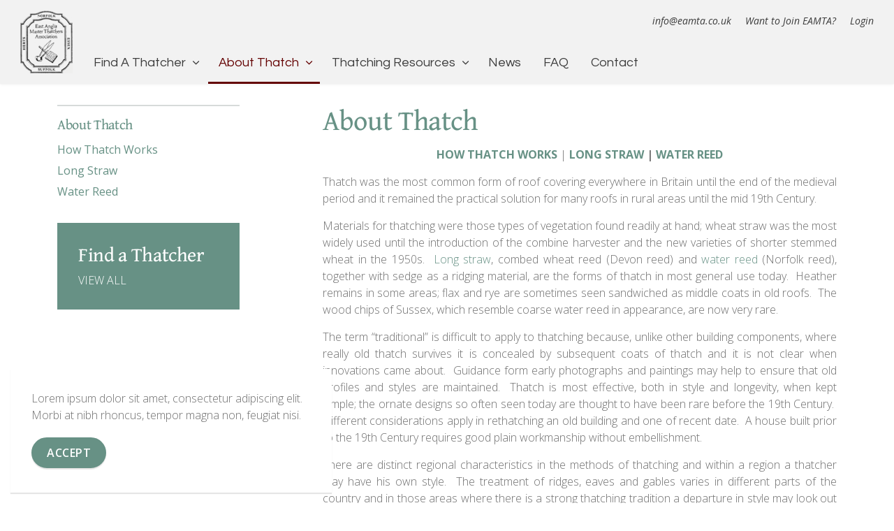

--- FILE ---
content_type: text/html; charset=utf-8
request_url: http://eamta.co.uk/about-thatch/
body_size: 6526
content:
<!DOCTYPE html>
<html dir="ltr" lang="en" class="no-js usn">
<head>
    
    
    <meta charset="utf-8">
    <meta name="viewport" content="width=device-width, initial-scale=1, shrink-to-fit=no, maximum-scale=2">
        <link rel="canonical" href="http://eamta.co.uk/about-thatch/" />
    <title>About Thatch | East Anglia Master Thatchers Association</title>
    <meta name="description" content="Information about thatch and thatching services, the art of thatching, wheat and water reed and how to maintain a thatched roof.">
            <link rel="alternate" hreflang="en-us" href="http://eamta.co.uk/about-thatch/" />
    <meta name="twitter:card" content="summary_large_image" />
    <meta property="og:type" content="website">
    <meta property="og:title" content="About Thatch | East Anglia Master Thatchers Association" />
    <meta property="og:image" content="http://eamta.co.uk/media/cjgpxzcz/og-everyone01_web.jpg" />
    <meta property="og:url" content="http://eamta.co.uk/about-thatch/" />
    <meta property="og:description" content="Information about thatch and thatching services, the art of thatching, wheat and water reed and how to maintain a thatched roof." />
    <meta property="og:site_name" content="EAMTA" />
    <meta name="robots" content="index,follow">

    




    <link href="/sb/sitebuilder-ltr-css-bundle.css.v1" media="screen" rel="stylesheet" />
<link href="/sb/sitebuilder-css-bundle.css.v1" media="screen" rel="stylesheet" />
<link href="/sb/sitebuilder-css-small-bundle.css.v1" media="screen and (min-width:0) and (max-width:991px)" rel="stylesheet" />
<link href="/sb/sitebuilder-css-large-bundle.css.v1" media="screen and (min-width:992px)" rel="stylesheet" />
<link rel="stylesheet" media="screen" href="/uSkinned/css/generated/3811ac72-c2e1-407c-a579-3a74d995d043.css?version=638534396911670000" />
<link href="/sb/sitebuilder-css-prnt-bundle.css.v1" media="print" rel="stylesheet" />


            <link rel="shortcut icon" type="image/png" href="/media/ndthj2qp/favicon.png?width=32&amp;height=32">
        <link rel="apple-touch-icon" sizes="57x57" type="image/png" href="/media/ndthj2qp/favicon.png?width=57&amp;height=57">
        <link rel="apple-touch-icon" sizes="60x60" type="image/png" href="/media/ndthj2qp/favicon.png?width=60&amp;height=60">
        <link rel="apple-touch-icon" sizes="72x72" type="image/png" href="/media/ndthj2qp/favicon.png?width=72&amp;height=72">
        <link rel="apple-touch-icon" sizes="76x76" type="image/png" href="/media/ndthj2qp/favicon.png?width=76&amp;height=76">
        <link rel="apple-touch-icon" sizes="114x114" type="image/png" href="/media/ndthj2qp/favicon.png?width=114&amp;height=114">
        <link rel="apple-touch-icon" sizes="120x120" type="image/png" href="/media/ndthj2qp/favicon.png?width=120&amp;height=120">
        <link rel="apple-touch-icon" sizes="144x144" type="image/png" href="/media/ndthj2qp/favicon.png?width=144&amp;height=144">
        <link rel="apple-touch-icon" sizes="152x152" type="image/png" href="/media/ndthj2qp/favicon.png?width=152&amp;height=152">
        <link rel="apple-touch-icon" sizes="180x180" type="image/png" href="/media/ndthj2qp/favicon.png?width=180&amp;height=180">
        <link rel="icon" sizes="16x16" type="image/png" href="/media/ndthj2qp/favicon.png?width=16&amp;height=16">
        <link rel="icon" sizes="32x32" type="image/png" href="/media/ndthj2qp/favicon.png?width=32&amp;height=32">
        <link rel="icon" sizes="96x96" type="image/png" href="/media/ndthj2qp/favicon.png?width=96&amp;height=96">
        <link rel="icon" sizes="192x192" type="image/png" href="/media/ndthj2qp/favicon.png?width=192&amp;height=192">
        <meta name="msapplication-square70x70logo" content="/media/ndthj2qp/favicon.png?width=70&height=70" />
        <meta name="msapplication-square150x150logo" content="/media/ndthj2qp/favicon.png?width=150&height=150" />
        <meta name="msapplication-wide310x150logo" content="/media/ndthj2qp/favicon.png?width=310&height=150" />
        <meta name="msapplication-square310x310logo" content="/media/ndthj2qp/favicon.png?width=310&height=310" />

            <script>
var notificationExDays = 365;        </script>

    
    
</head>
<body 
    
 class="body-bg body-bg-solid header-04-lg header-03-sm show_header-on-scroll-lg show_header-on-scroll-sm directional-icons-chevron    max-width       main-navigation-underline-link-hover  secondary-navigation-underline-link-hover  content-underline-link-hover  footer-underline-link-hover    breadcrumb-backward"

>

    


    <!-- Skip links -->
    <a class="skip-to-content" id="skip-to-content-link" href="#site-content">Skip to main content</a>
    <a class="skip-to-content" id="skip-to-footer-link" href="#site-footer">Skip to footer</a>
    <!--// Skip links -->

    <!-- Site -->
    <div id="site">

        <!-- Header -->
            <header id="site-header" class="header-bg header-bg-solid" tabindex="-1">
        <div class="container">

            <div class="row">

                    <div id="logo" >
        <a href="/" title="EAMTA">
                    <picture>
                            <source type="image/webp" srcset="/media/auya0i3j/logo.png?format=webp">
                        <img src="/media/auya0i3j/logo.png" alt="">
                    </picture>
            <span>EAMTA</span>
        </a>
    </div>



                    <!-- Expand -->
                    <button id="burgerNavStyle" class="expand-header expand-3-bars expand-even-lines expand-active-cross" type="button" aria-expanded="false" aria-label="Expand header">
                        <span>Menu</span>
                    </button>
                    <!--// Expand -->

                <!-- Main navigation -->
                        <nav aria-label="Main" class="main nav-dropdown navigation-dropdown-bg navigation-dropdown-bg-linear">
            <ul >
                        <li  class="has-child ">
                            <span>
                                <a href="/find-a-thatcher/"  >Find A Thatcher</a>
                            </span>

                                <button class="expand-subpages" type="button" aria-expanded="false" aria-label="Expand sub pages Find A Thatcher">
                                    <span aria-hidden="true">Expand sub pages Find A Thatcher</span>
                                </button>
            <ul >
                        <li  class="no-child ">
                            <span>
                                <a href="/apprentices-journeymen-and-associates/"  >Apprentices, Journeymen and Associates</a>
                            </span>

                        </li>
            </ul>
                        </li>
                        <li  class="has-child active">
                            <span>
                                <a href="/about-thatch/"  >About Thatch</a>
                            </span>

                                <button class="expand-subpages" type="button" aria-expanded="false" aria-label="Expand sub pages About Thatch">
                                    <span aria-hidden="true">Expand sub pages About Thatch</span>
                                </button>
            <ul >
                        <li  class="no-child active">
                            <span>
                                <a href="/about-thatch/"  >About Thatch</a>
                            </span>

                        </li>
                        <li  class="no-child ">
                            <span>
                                <a href="/about-thatch/how-thatch-works/"  >How Thatch Works</a>
                            </span>

                        </li>
                        <li  class="no-child ">
                            <span>
                                <a href="/about-thatch/long-straw/"  >Long Straw</a>
                            </span>

                        </li>
                        <li  class="no-child ">
                            <span>
                                <a href="/about-thatch/water-reed/"  >Water Reed</a>
                            </span>

                        </li>
            </ul>
                        </li>
                        <li  class="has-child ">
                            <span>
                                <a href="/thatching-resources/"  >Thatching Resources</a>
                            </span>

                                <button class="expand-subpages" type="button" aria-expanded="false" aria-label="Expand sub pages Thatching Resources">
                                    <span aria-hidden="true">Expand sub pages Thatching Resources</span>
                                </button>
            <ul >
                        <li  class="no-child ">
                            <span>
                                <a href="/thatching-resources/"  >Thatching Resources</a>
                            </span>

                        </li>
                        <li  class="no-child ">
                            <span>
                                <a href="/thatching-resources/specifications/"  >Specification</a>
                            </span>

                        </li>
                        <li  class="no-child ">
                            <span>
                                <a href="/thatching-resources/maintenance/"  >Maintenance</a>
                            </span>

                        </li>
                        <li  class="no-child ">
                            <span>
                                <a href="/thatching-resources/mice-and-rats-in-thatch/"  >Mice and Rats in Thatch</a>
                            </span>

                        </li>
            </ul>
                        </li>
                        <li  class="no-child ">
                            <span>
                                <a href="/news/"  >News</a>
                            </span>

                        </li>
                        <li  class="no-child ">
                            <span>
                                <a href="/faq/"  >FAQ</a>
                            </span>

                        </li>
                        <li  class="no-child ">
                            <span>
                                <a href="/contact/"  >Contact</a>
                            </span>

                        </li>
            </ul>
        </nav>



                <!--// Main navigation -->
                <!-- Secondary navigation -->
                        <nav aria-label="Secondary" class="secondary nav-dropdown navigation-dropdown-bg navigation-dropdown-bg-linear">
            <ul>
                            <li><span><a href="/cdn-cgi/l/email-protection#40292e262f0025212d34216e232f6e352b"><span class="__cf_email__" data-cfemail="3b52555d547b5e5a564f5a155854154e50">[email&#160;protected]</span></a></span></li>
                            <li><span><a href="/contact/"  >Want to Join EAMTA?</a></span></li>
                            <li><span><a href="/login/"  >Login</a></span></li>

            </ul>
        </nav>

                <!--// Secondary navigation -->
                <!-- CTA Links -->
                
                <!--// CTA Links -->
                <!-- Site search -->
            
                <!--// Site search -->

            </div>

        </div>
    </header>


        <!--// Header -->
        <!-- Content -->
        <main id="site-content" tabindex="-1">

            
            






    <section class="content component base-bg base-bg-solid"><div class="container">                <div class="in-this-section d-lg-none"><button class="expand-sub" type="button" aria-expanded="false" aria-label="Expand sub pages">In this section<i aria-hidden="true" class="icon usn_ion-md-add after"></i></button>
            <!-- Sub Navigation -->
            <nav aria-label="Sub pages" class="sub">
                <p class="heading sm">
                    <a href="/about-thatch/">
                        About Thatch
                    </a>
                </p>
            <ul>
                        <li  class="no-child ">
                            <span>
                                <a href="/about-thatch/how-thatch-works/">How Thatch Works</a>
                            </span>
                        </li>
                        <li  class="no-child ">
                            <span>
                                <a href="/about-thatch/long-straw/">Long Straw</a>
                            </span>
                        </li>
                        <li  class="no-child ">
                            <span>
                                <a href="/about-thatch/water-reed/">Water Reed</a>
                            </span>
                        </li>
                
            </ul>
            </nav>
            <!--// Sub Navigation -->
            </div>

<div class="row justify-content-between">
    <!-- Content column -->
    <div class="content-col right-col col-lg-8 col-12 order-lg-2 order-1">

            <section class="content component usn_cmp_text base-bg base-bg-solid  " >  

        <div class="component-inner">

        <!-- Introduction -->
        <div class="component-introduction row justify-content-start text-left " data-os-animation="fadeIn" data-os-animation-delay="0s" data-os-animation-duration="1.2s">
            <div class="info col">

                <h1 class="heading  base-heading " >About Thatch</h1>

            </div>
        </div>
        <!--// Introduction -->


                <div class="info ">

        

        <div class="text base-text " data-os-animation="fadeIn" data-os-animation-delay="0s">
            <p style="text-align: center;" align="JUSTIFY"><strong><a href="/about-thatch/how-thatch-works/" title="How Thatch Works">HOW THATCH WORKS</a></strong> | <strong><a href="/about-thatch/long-straw/" title="Long Straw">LONG STRAW</a>&nbsp;|&nbsp;<a href="/about-thatch/water-reed/" title="Water Reed">WATER REED</a></strong></p>
<p align="JUSTIFY">Thatch was the most common form of roof covering everywhere in Britain until the end of the medieval period and it remained the practical solution for many roofs in rural areas until the mid 19th Century.</p>
<p align="JUSTIFY">Materials for thatching were those types of vegetation found readily at hand; wheat straw was the most widely used until the introduction of the combine harvester and the new varieties of shorter stemmed wheat in the 1950s.&nbsp;&nbsp;<a data-id="1125" href="/about-thatch/long-straw/" title="Long Straw">Long straw</a>, combed wheat reed (Devon reed) and&nbsp;<a data-id="1134" href="/about-thatch/water-reed/" title="Water Reed">water reed</a>&nbsp;(Norfolk reed), together with sedge as a ridging material, are the forms of thatch in most general use today.&nbsp; Heather remains in some areas; flax and rye are sometimes seen sandwiched as middle coats in old roofs.&nbsp; The wood chips of Sussex, which resemble coarse water reed in appearance, are now very rare.</p>
<p align="JUSTIFY">The term “traditional” is difficult to apply to thatching because, unlike other building components, where really old thatch survives it is concealed by subsequent coats of thatch and it is not clear when innovations came about.&nbsp; Guidance form early photographs and paintings may help to ensure that old profiles and styles are maintained.&nbsp; Thatch is most effective, both in style and longevity, when kept simple; the ornate designs so often seen today are thought to have been rare before the 19th Century.&nbsp; Different considerations apply in rethatching an old building and one of recent date.&nbsp; A house built prior to the 19th Century requires good plain workmanship without embellishment.</p>
<p align="JUSTIFY">There are distinct regional characteristics in the methods of thatching and within a region a thatcher may have his own style.&nbsp; The treatment of ridges, eaves and gables varies in different parts of the country and in those areas where there is a strong thatching tradition a departure in style may look out of place.&nbsp; If it is proposed that&nbsp;<a data-id="1125" href="/about-thatch/long-straw/" title="Long Straw">long straw</a>&nbsp;be replaced by&nbsp;<a data-id="1134" href="/about-thatch/water-reed/" title="Water Reed">water reed</a>, this may require stripping back to the roof structure which may destroy early and interesting fabric: it will completely alter the appearance of the roof and consequently the character of the building.&nbsp; Some planning authorities require Listed Building Consent to change from long straw to water reed; also where there is a grant aid policy for rethatching the local authority may resist a change of material.&nbsp; The changeover to water reed in wheat reed or long straw regions means the extinction of a whole tradition.</p>
<p align="JUSTIFY">If you are about to rethatch or repair a thatched roof, contact your Local Authority’s conservation officer, who is usually based in the planning department.&nbsp; He/she will be able to advise on the need for consents, local policies and requirements concerning thatching materials or details to be used.&nbsp; Delays can be caused and work disrupted if you are not careful to obtain appropriate consents.&nbsp; Work can be stopped and reinstatement of materials or details insisted upon.&nbsp; Dialogue at an early stage between owner, architect, builder, thatcher and conservation officer can avoid this and any other difficulties that may occur.&nbsp; The Local Authority’s conservation officer will also give advice concerning the availability of grants.&nbsp; These are discretionary and conditions of offer vary from authority to authority.</p>
<p align="JUSTIFY">VAT is in most circumstances payable on thatching work.&nbsp; Change of thatch type, even when completely removing the existing thatch and timbers, does not qualify the work for zero rating.&nbsp; Substantial alteration and rebuilding is required before the work is zero-rated.&nbsp; Never assume zero rating.&nbsp; In instances of new work and rebuilding for thatch, where the work is to be zero-rated, confirm the situation in writing with the local VAT office.</p>
        </div>


    </div>




        </div>
    </section>




    </div>
    <!--// Content column -->
    <!-- Second column -->
    <div class="left-col col-xl-3 col-lg-4 col-12 order-lg-1 order-2">
            <!-- Sub Navigation -->
            <nav aria-label="Sub pages" class="sub">
                <p class="heading sm">
                    <a href="/about-thatch/">
                        About Thatch
                    </a>
                </p>
            <ul>
                        <li  class="no-child ">
                            <span>
                                <a href="/about-thatch/how-thatch-works/">How Thatch Works</a>
                            </span>
                        </li>
                        <li  class="no-child ">
                            <span>
                                <a href="/about-thatch/long-straw/">Long Straw</a>
                            </span>
                        </li>
                        <li  class="no-child ">
                            <span>
                                <a href="/about-thatch/water-reed/">Water Reed</a>
                            </span>
                        </li>
                
            </ul>
            </nav>
            <!--// Sub Navigation -->

        <!-- Pods -->
        <div class="swp">

                <div class="listing listing-pods">


    <div class="item item_has-bg  swp-item item_text-below usn_pod_textimage text-left  " data-os-animation="fadeIn" data-os-animation-delay="0s" data-os-animation-duration="1.2s">
            <div class="inner c1-bg c1-bg-solid  ">
                    <div class="info ">

                        <p class="heading  c1-heading " >Find a Thatcher</p>

                            <div class="text c1-text">
                                <p><a href="/find-a-thatcher/" title="Find A Thatcher">VIEW ALL</a></p>
                            </div>

                    </div>
            </div>
    </div>
                    <div class="item usn_pod_code swp-item ">
                        <div class="inner">
                                <div class="code-item " data-os-animation="fadeIn" data-os-animation-delay="0s" data-os-animation-duration="1.2s">
        <iframe src="https://my.atlist.com/map/e3e98ed9-c446-4311-bd7e-db35bf11bc41?share=true" allow="geolocation 'self' https://my.atlist.com" width="100%" height="400px" frameborder="0" scrolling="no" allowfullscreen></iframe>
    
    
    </div>

                        </div>
                    </div>

                </div>

        </div>
        <!--// Pods -->

    </div>
    <!--// Second column -->


    </div></div></section> 






                <section class="content component usn_cmp_text c2-bg c2-bg-solid  " >  

        <div class="component-inner">
                    <div class="container">

        <!-- Introduction -->
        <div class="component-introduction row justify-content-start text-left " data-os-animation="fadeIn" data-os-animation-delay="0s" data-os-animation-duration="1.2s">
            <div class="info col">

                <h3 class="heading  c2-heading " >Become a Member</h3>        <p class="secondary-heading c2-secondary-heading " >Join the EAMTA</p>


            </div>
        </div>
        <!--// Introduction -->


                <div class="info ">

        

        <div class="text c2-text " data-os-animation="fadeIn" data-os-animation-delay="0s">
            <p>Are you interested in a career as a thatcher? Why not contact us for details as to how you can explore all the opportunities a thatching career can offer.</p>
<p><a data-id="1094" href="/contact/" title="Contact"><strong>Contact</strong> </a>the East Anglia Master Thatchers Association</p>
        </div>


    </div>




                    </div>
        </div>
    </section>


        </main>
        <!--// Content -->
        <!-- Footer -->
                    <footer id="site-footer" class="footer-bg footer-bg-solid" tabindex="-1">

                <!-- Breadcrumb -->
                
                <!--// Breadcrumb -->

                <div class="container">

                        <!-- Row -->
                        <div class="row listing">

                                        <div class="item footer-item usn_pod_sociallinks   col-lg-12 col-md-6 col-12 col pt-xl-4 pt-lg-4">
                                        </div>

                        </div>
                        <!--// Row -->
                    <!-- Row -->
                    <div class="row">

                        <div class="col">
                            <nav aria-label="Footer" class="footer-navigation">
                                <ul>
                                    <li><div>&copy; 2025 Copyright EAMTA</div></li>
                                                    <li><span><a href="/sitemap/"  >Sitemap</a></span></li>

                                    <li class="site-credit">
                                        <!--<div>Made with </div>
                                        <span><a target="_blank" rel="noopener" title="Link will open in a new window/tab" href="https://www.uskinned.net">uSkinned</a></span>-->
                                    </li>
                                </ul>
                            </nav>
                        </div>

                    </div>
                    <!--// Row -->

                            <!-- Back to top -->
        <div class="usn_back-to-top position-right">
            <button id="back-to-top-link" aria-label="Back to top" class="btn base-btn-bg base-btn-bg base-btn-bg-solid base-btn-bg-hover-solid base-btn-text base-btn-borders btn-back-to-top">
                <span></span>
                <i aria-hidden="true" class="icon"></i><span aria-hidden="true" class="d-none">Back to top</span>
            </button>
        </div>
        <!--// Back to top -->


                </div>
            </footer>

        <!--// Footer -->

    </div>
    <!--// Site -->

            <!-- Notification -->
        <div class="usn-notification position-left base-bg closed" id="NotificationPanel">
            <div class="inner">

                

                    <div class="text base-text">
                        <p>Lorem ipsum dolor sit amet, consectetur adipiscing elit. Morbi at nibh rhoncus, tempor magna non, feugiat nisi.</p>
                    </div>
                <p class="link">
                    <button class="btn base-btn-bg base-btn-bg base-btn-bg-solid base-btn-bg-hover-solid base-btn-text base-btn-borders accept-cookies">
                        <span></span>
                        Accept
                    </button>
                </p>
            </div>
        </div>
        <!--// Notification -->

    




<script data-cfasync="false" src="/cdn-cgi/scripts/5c5dd728/cloudflare-static/email-decode.min.js"></script><script src="/sb/sitebuilder-js-bundle.js.v1" type="text/javascript"></script>





    
    

    

<script defer src="https://static.cloudflareinsights.com/beacon.min.js/vcd15cbe7772f49c399c6a5babf22c1241717689176015" integrity="sha512-ZpsOmlRQV6y907TI0dKBHq9Md29nnaEIPlkf84rnaERnq6zvWvPUqr2ft8M1aS28oN72PdrCzSjY4U6VaAw1EQ==" data-cf-beacon='{"version":"2024.11.0","token":"bc09db5a47e8414ab63164600c996f8a","r":1,"server_timing":{"name":{"cfCacheStatus":true,"cfEdge":true,"cfExtPri":true,"cfL4":true,"cfOrigin":true,"cfSpeedBrain":true},"location_startswith":null}}' crossorigin="anonymous"></script>
</body>
<!--
    ____        _ ____              _ __  __             _____ __   _                      __
   / __ )__  __(_) / /_   _      __(_) /_/ /_     __  __/ ___// /__(_)___  ____  ___  ____/ /
  / __  / / / / / / __/  | | /| / / / __/ __ \   / / / /\__ \/ //_/ / __ \/ __ \/ _ \/ __  /
 / /_/ / /_/ / / / /_    | |/ |/ / / /_/ / / /  / /_/ /___/ / ,< / / / / / / / /  __/ /_/ /
/_____/\__,_/_/_/\__/    |__/|__/_/\__/_/ /_/   \__,_//____/_/|_/_/_/ /_/_/ /_/\___/\__,_/

Find out more at uSkinned.net

-->
</html>

--- FILE ---
content_type: text/html
request_url: https://my.atlist.com/map/e3e98ed9-c446-4311-bd7e-db35bf11bc41?share=true
body_size: 320
content:
<!doctype html>
<html lang="en">

<head>
  <meta charset="UTF-8" />
  <link rel="icon" type="image/png" href="/favicon-32x32.png" />
  <meta httpEquiv="x-ua-compatible" content="ie=edge" />
  <meta name="apple-mobile-web-app-capable" content="yes" />
  <meta name="mobile-web-app-capable" content="yes" />

  <meta name="ship-on-amplify" content="shipit" />

  <meta name="apple-mobile-web-app-status-bar-style" content="default" />
  <meta name="viewport"
    content="viewport-fit=cover, user-scalable=no, width=device-width, initial-scale=1, maximum-scale=1" />

  <script src="https://js.stripe.com/v3/"></script>
  <link href="https://fonts.googleapis.com/css2?family=Inter&display=swap" rel="stylesheet" />
  <title>Atlist</title>
  <script type="module" crossorigin src="/static/index-ZPZ0YTUv.js"></script>
  <link rel="stylesheet" crossorigin href="/static/index-pttWR5-S.css">
<link rel="manifest" href="/manifest.webmanifest"></head>

<body>
  <div id="root"></div>
  <script>
    if (global === undefined) {
      var global = window;
    }
  </script>
</body>

</html>

--- FILE ---
content_type: text/css
request_url: http://eamta.co.uk/sb/sitebuilder-css-prnt-bundle.css.v1
body_size: 877
content:
body{background:white;font-size:12pt;line-height:18pt;font-family:sans-serif;margin:0;padding:0;width:100%;max-width:100%;padding-top:10pt;}body *{float:none;width:100%;max-width:100%;}nav.main,nav.secondary,nav.cta-links,nav.shopping-cart,.expand-header,.site-search,.skip-to-content,.usn_cmp_anchornavigation,.in-this-section,.usn-notification,.usn_back-to-top,.scroll-prompt,.slides,form,.breadcrumb-trail,nav.sub,nav.social ul li img,nav.tabs,header#site-header #logo img,.modal:not(.show),button.close{display:none!important;}body.modal-open header#site-header,body.modal-open main#site-content,body.modal-open footer#site-footer{display:none!important;}.grecaptcha-badge{visibility:hidden;}#site-content,.content-col,.container,.row,footer#site-footer{width:100%;max-width:100%;margin:0;padding:0;border:0;float:none!important;color:black;background:transparent none;}header#site-header{margin-bottom:15pt;padding-bottom:10pt;border-bottom:1pt solid black;}header#site-header #logo span{font-size:12pt;}footer#site-footer{margin-top:25pt;padding-top:15pt;border-top:1pt solid black;}div.image,div.video,img,video,#map{width:100%;max-width:300px;height:auto;}.image.background-image{width:100%;max-width:300px;height:auto;}.image.background-image picture,.image.background-image source,.image.background-image img{display:block!important;}div.item:not(.item_data-list){margin-bottom:15pt;}h1{font-size:22pt;line-height:24pt;}h2{font-size:20pt;line-height:22pt;}h3{font-size:18pt;line-height:20pt;}h4{font-size:16pt;line-height:18pt;}h5,h6,p.heading{font-size:14pt;line-height:16pt;}.intro{font-size:14pt;line-height:20pt;}.secondary-heading{font-style:italic;}h1,h2,h3,h4,h5,h6,.heading{font-weight:bold;}h1,h2,h3,h4,h5,h6,.heading,p,ul,ol{margin:10px 0;}a:link,a:visited{color:black;font-weight:normal;text-decoration:none!important;display:inline;}a:link:after,a:visited:after{content:" (" attr(href) ") ";color:#4c8bf5!important;background:transparent;font-weight:bold;text-decoration:underline!important;display:inline;margin:0 3px;}header#site-header #logo a:link:after,header#site-header #logo a:visited:after{display:none;}nav ul{list-style:none;margin-left:0;padding-left:0;}nav ul li{margin-left:0;padding-left:0;}nav.footer-navigation ul li,nav.social ul li{display:inline;margin-left:0;padding-left:0;}nav.footer-navigation ul li div{display:inline;}


--- FILE ---
content_type: text/javascript
request_url: https://my.atlist.com/static/index-ZPZ0YTUv.js
body_size: 257128
content:
const __vite__mapDeps=(i,m=__vite__mapDeps,d=(m.f||(m.f=["static/backstage.lazy-CwuoaQ0G.js","static/admin-B8Pvkswi.js","static/_dashboard.lazy-DqNUh2nf.js","static/index-DkRzHrS6.js","static/useUserPlan-Cm9_nfCW.js","static/cn-CcFn7B-c.js","static/clsx-B-dksMZM.js","static/proxy-CqvIrtk4.js","static/resolve-elements-BOnuSp1g.js","static/Navbar.styles-wX29MxVh.js","static/index-CYdTwYXD.js","static/welcome.lazy-BsJ2GUpC.js","static/index-B_KJ9ADD.js","static/index-BivbhjLd.js","static/useUpdateUserDetail-BADrw4YE.js","static/signup.lazy-Cv5xWEu8.js","static/Input-B5N7xR5E.js","static/segmentAnalytics-C85_eL9y.js","static/signIn-kAFhMtOg.js","static/assertValidationError-CJ6J-bVO.js","static/StyledErrorMessage-d4J4FQqe.js","static/apiHelpers-Dx2XK4KL.js","static/login.lazy-CbyWige-.js","static/Spinner-Cd9SQ4uZ.js","static/forgotpassword.lazy-BnlLETVc.js","static/auth-CsNKssA5.js","static/backstage.utilities.lazy-C_znuMA9.js","static/Breadcrumbs-Cgt4uokK.js","static/Container-292F46QR.js","static/backstage.users.lazy-CpYlSVuV.js","static/FlexContainer-CjQiB-mH.js","static/StyledTable-C4vStrwB.js","static/useCustomersQuery-DHMdoedT.js","static/useInfiniteQuery-B5LcfbdG.js","static/useAdminGetMap-cg0Oles2.js","static/index-DsBMKyVj.js","static/backstage.maps.lazy-B7vVkLUu.js","static/backstage.customer-usage.lazy-BKKz1SmB.js","static/_dashboard.workspace.lazy-Dzgq2Wpf.js","static/_dashboard.support.lazy-DVtN9pvk.js","static/Dashboard.styles-BIa_8Xu8.js","static/_dashboard.profile.lazy-BgZ-v7TG.js","static/Flex-CenDVwuQ.js","static/Modal-m346G6PM.js","static/Note-DRA34Hee.js","static/_dashboard.api-keys.lazy-BQudx5dW.js","static/immer-BrWSPbmh.js","static/index-nYF7R5fl.js","static/chunk-N2KXC5ZE-DQ0ppPA5.js","static/trash-CTj2Teh9.js","static/ellipsis-BEdMS7Ou.js","static/map._mapId.lazy-D0d-Any-.js","static/check-BtANj14x.js","static/useHasWorkspacePermission-CkjxMOye.js","static/useIsAllowedLimit-DzCjuww3.js","static/map._mapId-Hec2WTOF.css","static/_dashboard.billing.index.lazy-CvkkUsbK.js","static/useCreateBillingPortalSession-BeKOp0R4.js","static/data-Bl7i-JNX.js","static/DashboardSidebar.styles-CASPgn8Q.js","static/backstage.user._username.lazy-B4E2fdN3.js","static/ViewHistory-BTuEbbXe.js","static/backstage.customers.cancelled.lazy-DWUW5fDh.js","static/Row-xzohXrmG.js","static/backstage.customers.all.lazy-Cw7dD3Qc.js","static/backstage.customers.active.lazy-Duyg6qwV.js","static/_dashboard.billing.plans.lazy-B4IlxdWF.js","static/useMaps-DbV64qOt.js","static/MapsLoading-Ax_B6KnK.js","static/_dashboard.workspace._workspaceId.index.lazy-BTyhJUnU.js","static/WorkspaceUsers-t5dl1wYF.js","static/_dashboard.workspace._workspaceId.users.lazy-BUVnmmWE.js"])))=>i.map(i=>d[i]);
var gb=Object.defineProperty;var O3=e=>{throw TypeError(e)};var yb=(e,t,n)=>t in e?gb(e,t,{enumerable:!0,configurable:!0,writable:!0,value:n}):e[t]=n;var _e=(e,t,n)=>yb(e,typeof t!="symbol"?t+"":t,n),pp=(e,t,n)=>t.has(e)||O3("Cannot "+n);var J=(e,t,n)=>(pp(e,t,"read from private field"),n?n.call(e):t.get(e)),Ne=(e,t,n)=>t.has(e)?O3("Cannot add the same private member more than once"):t instanceof WeakSet?t.add(e):t.set(e,n),xe=(e,t,n,r)=>(pp(e,t,"write to private field"),r?r.call(e,n):t.set(e,n),n),We=(e,t,n)=>(pp(e,t,"access private method"),n);var wc=(e,t,n,r)=>({set _(s){xe(e,t,s,n)},get _(){return J(e,t,r)}});function vb(e,t){for(var n=0;n<t.length;n++){const r=t[n];if(typeof r!="string"&&!Array.isArray(r)){for(const s in r)if(s!=="default"&&!(s in e)){const a=Object.getOwnPropertyDescriptor(r,s);a&&Object.defineProperty(e,s,a.get?a:{enumerable:!0,get:()=>r[s]})}}}return Object.freeze(Object.defineProperty(e,Symbol.toStringTag,{value:"Module"}))}(function(){const t=document.createElement("link").relList;if(t&&t.supports&&t.supports("modulepreload"))return;for(const s of document.querySelectorAll('link[rel="modulepreload"]'))r(s);new MutationObserver(s=>{for(const a of s)if(a.type==="childList")for(const l of a.addedNodes)l.tagName==="LINK"&&l.rel==="modulepreload"&&r(l)}).observe(document,{childList:!0,subtree:!0});function n(s){const a={};return s.integrity&&(a.integrity=s.integrity),s.referrerPolicy&&(a.referrerPolicy=s.referrerPolicy),s.crossOrigin==="use-credentials"?a.credentials="include":s.crossOrigin==="anonymous"?a.credentials="omit":a.credentials="same-origin",a}function r(s){if(s.ep)return;s.ep=!0;const a=n(s);fetch(s.href,a)}})();var bc=typeof globalThis<"u"?globalThis:typeof window<"u"?window:typeof global<"u"?global:typeof self<"u"?self:{};function jn(e){return e&&e.__esModule&&Object.prototype.hasOwnProperty.call(e,"default")?e.default:e}function Sb(e){if(e.__esModule)return e;var t=e.default;if(typeof t=="function"){var n=function r(){return this instanceof r?Reflect.construct(t,arguments,this.constructor):t.apply(this,arguments)};n.prototype=t.prototype}else n={};return Object.defineProperty(n,"__esModule",{value:!0}),Object.keys(e).forEach(function(r){var s=Object.getOwnPropertyDescriptor(e,r);Object.defineProperty(n,r,s.get?s:{enumerable:!0,get:function(){return e[r]}})}),n}var hp={exports:{}},il={},mp={exports:{}},Ke={};/**
 * @license React
 * react.production.min.js
 *
 * Copyright (c) Facebook, Inc. and its affiliates.
 *
 * This source code is licensed under the MIT license found in the
 * LICENSE file in the root directory of this source tree.
 */var R3;function wb(){if(R3)return Ke;R3=1;var e=Symbol.for("react.element"),t=Symbol.for("react.portal"),n=Symbol.for("react.fragment"),r=Symbol.for("react.strict_mode"),s=Symbol.for("react.profiler"),a=Symbol.for("react.provider"),l=Symbol.for("react.context"),c=Symbol.for("react.forward_ref"),d=Symbol.for("react.suspense"),p=Symbol.for("react.memo"),m=Symbol.for("react.lazy"),g=Symbol.iterator;function S(M){return M===null||typeof M!="object"?null:(M=g&&M[g]||M["@@iterator"],typeof M=="function"?M:null)}var x={isMounted:function(){return!1},enqueueForceUpdate:function(){},enqueueReplaceState:function(){},enqueueSetState:function(){}},L=Object.assign,_={};function I(M,P,j){this.props=M,this.context=P,this.refs=_,this.updater=j||x}I.prototype.isReactComponent={},I.prototype.setState=function(M,P){if(typeof M!="object"&&typeof M!="function"&&M!=null)throw Error("setState(...): takes an object of state variables to update or a function which returns an object of state variables.");this.updater.enqueueSetState(this,M,P,"setState")},I.prototype.forceUpdate=function(M){this.updater.enqueueForceUpdate(this,M,"forceUpdate")};function Q(){}Q.prototype=I.prototype;function ee(M,P,j){this.props=M,this.context=P,this.refs=_,this.updater=j||x}var G=ee.prototype=new Q;G.constructor=ee,L(G,I.prototype),G.isPureReactComponent=!0;var V=Array.isArray,b=Object.prototype.hasOwnProperty,R={current:null},B={key:!0,ref:!0,__self:!0,__source:!0};function O(M,P,j){var w,H={},A=null,ie=null;if(P!=null)for(w in P.ref!==void 0&&(ie=P.ref),P.key!==void 0&&(A=""+P.key),P)b.call(P,w)&&!B.hasOwnProperty(w)&&(H[w]=P[w]);var Y=arguments.length-2;if(Y===1)H.children=j;else if(1<Y){for(var ae=Array(Y),re=0;re<Y;re++)ae[re]=arguments[re+2];H.children=ae}if(M&&M.defaultProps)for(w in Y=M.defaultProps,Y)H[w]===void 0&&(H[w]=Y[w]);return{$$typeof:e,type:M,key:A,ref:ie,props:H,_owner:R.current}}function k(M,P){return{$$typeof:e,type:M.type,key:P,ref:M.ref,props:M.props,_owner:M._owner}}function z(M){return typeof M=="object"&&M!==null&&M.$$typeof===e}function q(M){var P={"=":"=0",":":"=2"};return"$"+M.replace(/[=:]/g,function(j){return P[j]})}var U=/\/+/g;function K(M,P){return typeof M=="object"&&M!==null&&M.key!=null?q(""+M.key):P.toString(36)}function N(M,P,j,w,H){var A=typeof M;(A==="undefined"||A==="boolean")&&(M=null);var ie=!1;if(M===null)ie=!0;else switch(A){case"string":case"number":ie=!0;break;case"object":switch(M.$$typeof){case e:case t:ie=!0}}if(ie)return ie=M,H=H(ie),M=w===""?"."+K(ie,0):w,V(H)?(j="",M!=null&&(j=M.replace(U,"$&/")+"/"),N(H,P,j,"",function(re){return re})):H!=null&&(z(H)&&(H=k(H,j+(!H.key||ie&&ie.key===H.key?"":(""+H.key).replace(U,"$&/")+"/")+M)),P.push(H)),1;if(ie=0,w=w===""?".":w+":",V(M))for(var Y=0;Y<M.length;Y++){A=M[Y];var ae=w+K(A,Y);ie+=N(A,P,j,ae,H)}else if(ae=S(M),typeof ae=="function")for(M=ae.call(M),Y=0;!(A=M.next()).done;)A=A.value,ae=w+K(A,Y++),ie+=N(A,P,j,ae,H);else if(A==="object")throw P=String(M),Error("Objects are not valid as a React child (found: "+(P==="[object Object]"?"object with keys {"+Object.keys(M).join(", ")+"}":P)+"). If you meant to render a collection of children, use an array instead.");return ie}function T(M,P,j){if(M==null)return M;var w=[],H=0;return N(M,w,"","",function(A){return P.call(j,A,H++)}),w}function y(M){if(M._status===-1){var P=M._result;P=P(),P.then(function(j){(M._status===0||M._status===-1)&&(M._status=1,M._result=j)},function(j){(M._status===0||M._status===-1)&&(M._status=2,M._result=j)}),M._status===-1&&(M._status=0,M._result=P)}if(M._status===1)return M._result.default;throw M._result}var D={current:null},C={transition:null},$={ReactCurrentDispatcher:D,ReactCurrentBatchConfig:C,ReactCurrentOwner:R};function Z(){throw Error("act(...) is not supported in production builds of React.")}return Ke.Children={map:T,forEach:function(M,P,j){T(M,function(){P.apply(this,arguments)},j)},count:function(M){var P=0;return T(M,function(){P++}),P},toArray:function(M){return T(M,function(P){return P})||[]},only:function(M){if(!z(M))throw Error("React.Children.only expected to receive a single React element child.");return M}},Ke.Component=I,Ke.Fragment=n,Ke.Profiler=s,Ke.PureComponent=ee,Ke.StrictMode=r,Ke.Suspense=d,Ke.__SECRET_INTERNALS_DO_NOT_USE_OR_YOU_WILL_BE_FIRED=$,Ke.act=Z,Ke.cloneElement=function(M,P,j){if(M==null)throw Error("React.cloneElement(...): The argument must be a React element, but you passed "+M+".");var w=L({},M.props),H=M.key,A=M.ref,ie=M._owner;if(P!=null){if(P.ref!==void 0&&(A=P.ref,ie=R.current),P.key!==void 0&&(H=""+P.key),M.type&&M.type.defaultProps)var Y=M.type.defaultProps;for(ae in P)b.call(P,ae)&&!B.hasOwnProperty(ae)&&(w[ae]=P[ae]===void 0&&Y!==void 0?Y[ae]:P[ae])}var ae=arguments.length-2;if(ae===1)w.children=j;else if(1<ae){Y=Array(ae);for(var re=0;re<ae;re++)Y[re]=arguments[re+2];w.children=Y}return{$$typeof:e,type:M.type,key:H,ref:A,props:w,_owner:ie}},Ke.createContext=function(M){return M={$$typeof:l,_currentValue:M,_currentValue2:M,_threadCount:0,Provider:null,Consumer:null,_defaultValue:null,_globalName:null},M.Provider={$$typeof:a,_context:M},M.Consumer=M},Ke.createElement=O,Ke.createFactory=function(M){var P=O.bind(null,M);return P.type=M,P},Ke.createRef=function(){return{current:null}},Ke.forwardRef=function(M){return{$$typeof:c,render:M}},Ke.isValidElement=z,Ke.lazy=function(M){return{$$typeof:m,_payload:{_status:-1,_result:M},_init:y}},Ke.memo=function(M,P){return{$$typeof:p,type:M,compare:P===void 0?null:P}},Ke.startTransition=function(M){var P=C.transition;C.transition={};try{M()}finally{C.transition=P}},Ke.unstable_act=Z,Ke.useCallback=function(M,P){return D.current.useCallback(M,P)},Ke.useContext=function(M){return D.current.useContext(M)},Ke.useDebugValue=function(){},Ke.useDeferredValue=function(M){return D.current.useDeferredValue(M)},Ke.useEffect=function(M,P){return D.current.useEffect(M,P)},Ke.useId=function(){return D.current.useId()},Ke.useImperativeHandle=function(M,P,j){return D.current.useImperativeHandle(M,P,j)},Ke.useInsertionEffect=function(M,P){return D.current.useInsertionEffect(M,P)},Ke.useLayoutEffect=function(M,P){return D.current.useLayoutEffect(M,P)},Ke.useMemo=function(M,P){return D.current.useMemo(M,P)},Ke.useReducer=function(M,P,j){return D.current.useReducer(M,P,j)},Ke.useRef=function(M){return D.current.useRef(M)},Ke.useState=function(M){return D.current.useState(M)},Ke.useSyncExternalStore=function(M,P,j){return D.current.useSyncExternalStore(M,P,j)},Ke.useTransition=function(){return D.current.useTransition()},Ke.version="18.3.1",Ke}var A3;function Fn(){return A3||(A3=1,mp.exports=wb()),mp.exports}/**
 * @license React
 * react-jsx-runtime.production.min.js
 *
 * Copyright (c) Facebook, Inc. and its affiliates.
 *
 * This source code is licensed under the MIT license found in the
 * LICENSE file in the root directory of this source tree.
 */var $3;function bb(){if($3)return il;$3=1;var e=Fn(),t=Symbol.for("react.element"),n=Symbol.for("react.fragment"),r=Object.prototype.hasOwnProperty,s=e.__SECRET_INTERNALS_DO_NOT_USE_OR_YOU_WILL_BE_FIRED.ReactCurrentOwner,a={key:!0,ref:!0,__self:!0,__source:!0};function l(c,d,p){var m,g={},S=null,x=null;p!==void 0&&(S=""+p),d.key!==void 0&&(S=""+d.key),d.ref!==void 0&&(x=d.ref);for(m in d)r.call(d,m)&&!a.hasOwnProperty(m)&&(g[m]=d[m]);if(c&&c.defaultProps)for(m in d=c.defaultProps,d)g[m]===void 0&&(g[m]=d[m]);return{$$typeof:t,type:c,key:S,ref:x,props:g,_owner:s.current}}return il.Fragment=n,il.jsx=l,il.jsxs=l,il}var D3;function _b(){return D3||(D3=1,hp.exports=bb()),hp.exports}var F=_b();Array.prototype.at||(Array.prototype.at=function(e){return this.slice(e)[0]});var ne=Fn();const ce=jn(ne),N3=vb({__proto__:null,default:ce},[ne]);function Cb(e={}){const{strict:t=!0,errorMessage:n="useContext: `context` is undefined. Seems you forgot to wrap component within the Provider",name:r}=e,s=ne.createContext(void 0);s.displayName=r;function a(){var l;const c=ne.useContext(s);if(!c&&t){const d=new Error(n);throw d.name="ContextError",(l=Error.captureStackTrace)==null||l.call(Error,d,a),d}return c}return[s.Provider,a,s]}var[xb,OZ]=Cb({name:"ProviderContext",strict:!1});const kb=new Set(["Arab","Syrc","Samr","Mand","Thaa","Mend","Nkoo","Adlm","Rohg","Hebr"]),Eb=new Set(["ae","ar","arc","bcc","bqi","ckb","dv","fa","glk","he","ku","mzn","nqo","pnb","ps","sd","ug","ur","yi"]);function $4(e){if(Intl.Locale){let n=new Intl.Locale(e).maximize(),r=typeof n.getTextInfo=="function"?n.getTextInfo():n.textInfo;if(r)return r.direction==="rtl";if(n.script)return kb.has(n.script)}let t=e.split("-")[0];return Eb.has(t)}const Vm={prefix:String(Math.round(Math.random()*1e10)),current:0},D4=ce.createContext(Vm),Lb=ce.createContext(!1);let Ib=!!(typeof window<"u"&&window.document&&window.document.createElement),gp=new WeakMap;function Tb(e=!1){let t=ne.useContext(D4),n=ne.useRef(null);if(n.current===null&&!e){var r,s;let a=(s=ce.__SECRET_INTERNALS_DO_NOT_USE_OR_YOU_WILL_BE_FIRED)===null||s===void 0||(r=s.ReactCurrentOwner)===null||r===void 0?void 0:r.current;if(a){let l=gp.get(a);l==null?gp.set(a,{id:t.current,state:a.memoizedState}):a.memoizedState!==l.state&&(t.current=l.id,gp.delete(a))}n.current=++t.current}return n.current}function Mb(e){let t=ne.useContext(D4);t===Vm&&!Ib&&console.warn("When server rendering, you must wrap your application in an <SSRProvider> to ensure consistent ids are generated between the client and server.");let n=Tb(!!e),r=`react-aria${t.prefix}`;return e||`${r}-${n}`}function Pb(e){let t=ce.useId(),[n]=ne.useState(N4()),r=n?"react-aria":`react-aria${Vm.prefix}`;return e||`${r}-${t}`}const RZ=typeof ce.useId=="function"?Pb:Mb;function Ob(){return!1}function Rb(){return!0}function Ab(e){return()=>{}}function N4(){return typeof ce.useSyncExternalStore=="function"?ce.useSyncExternalStore(Ab,Ob,Rb):ne.useContext(Lb)}const $b=Symbol.for("react-aria.i18n.locale");function H4(){let e=typeof window<"u"&&window[$b]||typeof navigator<"u"&&(navigator.language||navigator.userLanguage)||"en-US";try{Intl.DateTimeFormat.supportedLocalesOf([e])}catch{e="en-US"}return{locale:e,direction:$4(e)?"rtl":"ltr"}}let Ih=H4(),ml=new Set;function H3(){Ih=H4();for(let e of ml)e(Ih)}function Db(){let e=N4(),[t,n]=ne.useState(Ih);return ne.useEffect(()=>(ml.size===0&&window.addEventListener("languagechange",H3),ml.add(n),()=>{ml.delete(n),ml.size===0&&window.removeEventListener("languagechange",H3)}),[]),e?{locale:"en-US",direction:"ltr"}:t}const Nb=ce.createContext(null);function Hb(e){let{locale:t,children:n}=e,r=Db(),s=ce.useMemo(()=>t?{locale:t,direction:$4(t)?"rtl":"ltr"}:r,[r,t]);return ce.createElement(Nb.Provider,{value:s},n)}var Th=function(e,t){return Th=Object.setPrototypeOf||{__proto__:[]}instanceof Array&&function(n,r){n.__proto__=r}||function(n,r){for(var s in r)Object.prototype.hasOwnProperty.call(r,s)&&(n[s]=r[s])},Th(e,t)};function AZ(e,t){if(typeof t!="function"&&t!==null)throw new TypeError("Class extends value "+String(t)+" is not a constructor or null");Th(e,t);function n(){this.constructor=e}e.prototype=t===null?Object.create(t):(n.prototype=t.prototype,new n)}var z3=function(){return z3=Object.assign||function(t){for(var n,r=1,s=arguments.length;r<s;r++){n=arguments[r];for(var a in n)Object.prototype.hasOwnProperty.call(n,a)&&(t[a]=n[a])}return t},z3.apply(this,arguments)};function $Z(e,t){var n={};for(var r in e)Object.prototype.hasOwnProperty.call(e,r)&&t.indexOf(r)<0&&(n[r]=e[r]);if(e!=null&&typeof Object.getOwnPropertySymbols=="function")for(var s=0,r=Object.getOwnPropertySymbols(e);s<r.length;s++)t.indexOf(r[s])<0&&Object.prototype.propertyIsEnumerable.call(e,r[s])&&(n[r[s]]=e[r[s]]);return n}function zb(e,t,n,r){function s(a){return a instanceof n?a:new n(function(l){l(a)})}return new(n||(n=Promise))(function(a,l){function c(m){try{p(r.next(m))}catch(g){l(g)}}function d(m){try{p(r.throw(m))}catch(g){l(g)}}function p(m){m.done?a(m.value):s(m.value).then(c,d)}p((r=r.apply(e,t||[])).next())})}function jb(e,t){var n={label:0,sent:function(){if(a[0]&1)throw a[1];return a[1]},trys:[],ops:[]},r,s,a,l=Object.create((typeof Iterator=="function"?Iterator:Object).prototype);return l.next=c(0),l.throw=c(1),l.return=c(2),typeof Symbol=="function"&&(l[Symbol.iterator]=function(){return this}),l;function c(p){return function(m){return d([p,m])}}function d(p){if(r)throw new TypeError("Generator is already executing.");for(;l&&(l=0,p[0]&&(n=0)),n;)try{if(r=1,s&&(a=p[0]&2?s.return:p[0]?s.throw||((a=s.return)&&a.call(s),0):s.next)&&!(a=a.call(s,p[1])).done)return a;switch(s=0,a&&(p=[p[0]&2,a.value]),p[0]){case 0:case 1:a=p;break;case 4:return n.label++,{value:p[1],done:!1};case 5:n.label++,s=p[1],p=[0];continue;case 7:p=n.ops.pop(),n.trys.pop();continue;default:if(a=n.trys,!(a=a.length>0&&a[a.length-1])&&(p[0]===6||p[0]===2)){n=0;continue}if(p[0]===3&&(!a||p[1]>a[0]&&p[1]<a[3])){n.label=p[1];break}if(p[0]===6&&n.label<a[1]){n.label=a[1],a=p;break}if(a&&n.label<a[2]){n.label=a[2],n.ops.push(p);break}a[2]&&n.ops.pop(),n.trys.pop();continue}p=t.call(e,n)}catch(m){p=[6,m],s=0}finally{r=a=0}if(p[0]&5)throw p[1];return{value:p[0]?p[1]:void 0,done:!0}}}function DZ(e,t){var n=typeof Symbol=="function"&&e[Symbol.iterator];if(!n)return e;var r=n.call(e),s,a=[],l;try{for(;(t===void 0||t-- >0)&&!(s=r.next()).done;)a.push(s.value)}catch(c){l={error:c}}finally{try{s&&!s.done&&(n=r.return)&&n.call(r)}finally{if(l)throw l.error}}return a}function NZ(e,t,n){if(n||arguments.length===2)for(var r=0,s=t.length,a;r<s;r++)(a||!(r in t))&&(a||(a=Array.prototype.slice.call(t,0,r)),a[r]=t[r]);return e.concat(a||Array.prototype.slice.call(t))}function Fb(e){if(Vb())e.focus({preventScroll:!0});else{let t=Bb(e);e.focus(),Ub(t)}}let _c=null;function Vb(){if(_c==null){_c=!1;try{document.createElement("div").focus({get preventScroll(){return _c=!0,!0}})}catch{}}return _c}function Bb(e){let t=e.parentNode,n=[],r=document.scrollingElement||document.documentElement;for(;t instanceof HTMLElement&&t!==r;)(t.offsetHeight<t.scrollHeight||t.offsetWidth<t.scrollWidth)&&n.push({element:t,scrollTop:t.scrollTop,scrollLeft:t.scrollLeft}),t=t.parentNode;return r instanceof HTMLElement&&n.push({element:r,scrollTop:r.scrollTop,scrollLeft:r.scrollLeft}),n}function Ub(e){for(let{element:t,scrollTop:n,scrollLeft:r}of e)t.scrollTop=n,t.scrollLeft=r}function Bm(e){var t;return typeof window>"u"||window.navigator==null?!1:((t=window.navigator.userAgentData)===null||t===void 0?void 0:t.brands.some(n=>e.test(n.brand)))||e.test(window.navigator.userAgent)}function z4(e){var t;return typeof window<"u"&&window.navigator!=null?e.test(((t=window.navigator.userAgentData)===null||t===void 0?void 0:t.platform)||window.navigator.platform):!1}function Mh(){return z4(/^Mac/i)}function Zb(){return z4(/^iPad/i)||Mh()&&navigator.maxTouchPoints>1}function Wb(){return Bm(/AppleWebKit/i)&&!qb()}function qb(){return Bm(/Chrome/i)}function Kb(){return Bm(/Firefox/i)}const Gb=ne.createContext({isNative:!0,open:Xb,useHref:e=>e});function Qb(e){let{children:t,navigate:n,useHref:r}=e,s=ne.useMemo(()=>({isNative:!1,open:(a,l,c,d)=>{j4(a,p=>{Yb(p,l)?n(c,d):Ol(p,l)})},useHref:r||(a=>a)}),[n,r]);return ce.createElement(Gb.Provider,{value:s},t)}function Yb(e,t){let n=e.getAttribute("target");return(!n||n==="_self")&&e.origin===location.origin&&!e.hasAttribute("download")&&!t.metaKey&&!t.ctrlKey&&!t.altKey&&!t.shiftKey}function Ol(e,t,n=!0){var r,s;let{metaKey:a,ctrlKey:l,altKey:c,shiftKey:d}=t;Kb()&&(!((s=window.event)===null||s===void 0||(r=s.type)===null||r===void 0)&&r.startsWith("key"))&&e.target==="_blank"&&(Mh()?a=!0:l=!0);let p=Wb()&&Mh()&&!Zb()?new KeyboardEvent("keydown",{keyIdentifier:"Enter",metaKey:a,ctrlKey:l,altKey:c,shiftKey:d}):new MouseEvent("click",{metaKey:a,ctrlKey:l,altKey:c,shiftKey:d,bubbles:!0,cancelable:!0});Ol.isOpening=n,Fb(e),e.dispatchEvent(p),Ol.isOpening=!1}Ol.isOpening=!1;function j4(e,t){if(e instanceof HTMLAnchorElement)t(e);else if(e.hasAttribute("data-href")){let n=document.createElement("a");n.href=e.getAttribute("data-href"),e.hasAttribute("data-target")&&(n.target=e.getAttribute("data-target")),e.hasAttribute("data-rel")&&(n.rel=e.getAttribute("data-rel")),e.hasAttribute("data-download")&&(n.download=e.getAttribute("data-download")),e.hasAttribute("data-ping")&&(n.ping=e.getAttribute("data-ping")),e.hasAttribute("data-referrer-policy")&&(n.referrerPolicy=e.getAttribute("data-referrer-policy")),e.appendChild(n),t(n),e.removeChild(n)}}function Xb(e,t){j4(e,n=>Ol(n,t))}var yp={exports:{}},Sn={},vp={exports:{}},Sp={};/**
 * @license React
 * scheduler.production.min.js
 *
 * Copyright (c) Facebook, Inc. and its affiliates.
 *
 * This source code is licensed under the MIT license found in the
 * LICENSE file in the root directory of this source tree.
 */var j3;function Jb(){return j3||(j3=1,function(e){function t(C,$){var Z=C.length;C.push($);e:for(;0<Z;){var M=Z-1>>>1,P=C[M];if(0<s(P,$))C[M]=$,C[Z]=P,Z=M;else break e}}function n(C){return C.length===0?null:C[0]}function r(C){if(C.length===0)return null;var $=C[0],Z=C.pop();if(Z!==$){C[0]=Z;e:for(var M=0,P=C.length,j=P>>>1;M<j;){var w=2*(M+1)-1,H=C[w],A=w+1,ie=C[A];if(0>s(H,Z))A<P&&0>s(ie,H)?(C[M]=ie,C[A]=Z,M=A):(C[M]=H,C[w]=Z,M=w);else if(A<P&&0>s(ie,Z))C[M]=ie,C[A]=Z,M=A;else break e}}return $}function s(C,$){var Z=C.sortIndex-$.sortIndex;return Z!==0?Z:C.id-$.id}if(typeof performance=="object"&&typeof performance.now=="function"){var a=performance;e.unstable_now=function(){return a.now()}}else{var l=Date,c=l.now();e.unstable_now=function(){return l.now()-c}}var d=[],p=[],m=1,g=null,S=3,x=!1,L=!1,_=!1,I=typeof setTimeout=="function"?setTimeout:null,Q=typeof clearTimeout=="function"?clearTimeout:null,ee=typeof setImmediate<"u"?setImmediate:null;typeof navigator<"u"&&navigator.scheduling!==void 0&&navigator.scheduling.isInputPending!==void 0&&navigator.scheduling.isInputPending.bind(navigator.scheduling);function G(C){for(var $=n(p);$!==null;){if($.callback===null)r(p);else if($.startTime<=C)r(p),$.sortIndex=$.expirationTime,t(d,$);else break;$=n(p)}}function V(C){if(_=!1,G(C),!L)if(n(d)!==null)L=!0,y(b);else{var $=n(p);$!==null&&D(V,$.startTime-C)}}function b(C,$){L=!1,_&&(_=!1,Q(O),O=-1),x=!0;var Z=S;try{for(G($),g=n(d);g!==null&&(!(g.expirationTime>$)||C&&!q());){var M=g.callback;if(typeof M=="function"){g.callback=null,S=g.priorityLevel;var P=M(g.expirationTime<=$);$=e.unstable_now(),typeof P=="function"?g.callback=P:g===n(d)&&r(d),G($)}else r(d);g=n(d)}if(g!==null)var j=!0;else{var w=n(p);w!==null&&D(V,w.startTime-$),j=!1}return j}finally{g=null,S=Z,x=!1}}var R=!1,B=null,O=-1,k=5,z=-1;function q(){return!(e.unstable_now()-z<k)}function U(){if(B!==null){var C=e.unstable_now();z=C;var $=!0;try{$=B(!0,C)}finally{$?K():(R=!1,B=null)}}else R=!1}var K;if(typeof ee=="function")K=function(){ee(U)};else if(typeof MessageChannel<"u"){var N=new MessageChannel,T=N.port2;N.port1.onmessage=U,K=function(){T.postMessage(null)}}else K=function(){I(U,0)};function y(C){B=C,R||(R=!0,K())}function D(C,$){O=I(function(){C(e.unstable_now())},$)}e.unstable_IdlePriority=5,e.unstable_ImmediatePriority=1,e.unstable_LowPriority=4,e.unstable_NormalPriority=3,e.unstable_Profiling=null,e.unstable_UserBlockingPriority=2,e.unstable_cancelCallback=function(C){C.callback=null},e.unstable_continueExecution=function(){L||x||(L=!0,y(b))},e.unstable_forceFrameRate=function(C){0>C||125<C?console.error("forceFrameRate takes a positive int between 0 and 125, forcing frame rates higher than 125 fps is not supported"):k=0<C?Math.floor(1e3/C):5},e.unstable_getCurrentPriorityLevel=function(){return S},e.unstable_getFirstCallbackNode=function(){return n(d)},e.unstable_next=function(C){switch(S){case 1:case 2:case 3:var $=3;break;default:$=S}var Z=S;S=$;try{return C()}finally{S=Z}},e.unstable_pauseExecution=function(){},e.unstable_requestPaint=function(){},e.unstable_runWithPriority=function(C,$){switch(C){case 1:case 2:case 3:case 4:case 5:break;default:C=3}var Z=S;S=C;try{return $()}finally{S=Z}},e.unstable_scheduleCallback=function(C,$,Z){var M=e.unstable_now();switch(typeof Z=="object"&&Z!==null?(Z=Z.delay,Z=typeof Z=="number"&&0<Z?M+Z:M):Z=M,C){case 1:var P=-1;break;case 2:P=250;break;case 5:P=1073741823;break;case 4:P=1e4;break;default:P=5e3}return P=Z+P,C={id:m++,callback:$,priorityLevel:C,startTime:Z,expirationTime:P,sortIndex:-1},Z>M?(C.sortIndex=Z,t(p,C),n(d)===null&&C===n(p)&&(_?(Q(O),O=-1):_=!0,D(V,Z-M))):(C.sortIndex=P,t(d,C),L||x||(L=!0,y(b))),C},e.unstable_shouldYield=q,e.unstable_wrapCallback=function(C){var $=S;return function(){var Z=S;S=$;try{return C.apply(this,arguments)}finally{S=Z}}}}(Sp)),Sp}var F3;function e_(){return F3||(F3=1,vp.exports=Jb()),vp.exports}/**
 * @license React
 * react-dom.production.min.js
 *
 * Copyright (c) Facebook, Inc. and its affiliates.
 *
 * This source code is licensed under the MIT license found in the
 * LICENSE file in the root directory of this source tree.
 */var V3;function t_(){if(V3)return Sn;V3=1;var e=Fn(),t=e_();function n(o){for(var i="https://reactjs.org/docs/error-decoder.html?invariant="+o,u=1;u<arguments.length;u++)i+="&args[]="+encodeURIComponent(arguments[u]);return"Minified React error #"+o+"; visit "+i+" for the full message or use the non-minified dev environment for full errors and additional helpful warnings."}var r=new Set,s={};function a(o,i){l(o,i),l(o+"Capture",i)}function l(o,i){for(s[o]=i,o=0;o<i.length;o++)r.add(i[o])}var c=!(typeof window>"u"||typeof window.document>"u"||typeof window.document.createElement>"u"),d=Object.prototype.hasOwnProperty,p=/^[:A-Z_a-z\u00C0-\u00D6\u00D8-\u00F6\u00F8-\u02FF\u0370-\u037D\u037F-\u1FFF\u200C-\u200D\u2070-\u218F\u2C00-\u2FEF\u3001-\uD7FF\uF900-\uFDCF\uFDF0-\uFFFD][:A-Z_a-z\u00C0-\u00D6\u00D8-\u00F6\u00F8-\u02FF\u0370-\u037D\u037F-\u1FFF\u200C-\u200D\u2070-\u218F\u2C00-\u2FEF\u3001-\uD7FF\uF900-\uFDCF\uFDF0-\uFFFD\-.0-9\u00B7\u0300-\u036F\u203F-\u2040]*$/,m={},g={};function S(o){return d.call(g,o)?!0:d.call(m,o)?!1:p.test(o)?g[o]=!0:(m[o]=!0,!1)}function x(o,i,u,f){if(u!==null&&u.type===0)return!1;switch(typeof i){case"function":case"symbol":return!0;case"boolean":return f?!1:u!==null?!u.acceptsBooleans:(o=o.toLowerCase().slice(0,5),o!=="data-"&&o!=="aria-");default:return!1}}function L(o,i,u,f){if(i===null||typeof i>"u"||x(o,i,u,f))return!0;if(f)return!1;if(u!==null)switch(u.type){case 3:return!i;case 4:return i===!1;case 5:return isNaN(i);case 6:return isNaN(i)||1>i}return!1}function _(o,i,u,f,h,v,E){this.acceptsBooleans=i===2||i===3||i===4,this.attributeName=f,this.attributeNamespace=h,this.mustUseProperty=u,this.propertyName=o,this.type=i,this.sanitizeURL=v,this.removeEmptyString=E}var I={};"children dangerouslySetInnerHTML defaultValue defaultChecked innerHTML suppressContentEditableWarning suppressHydrationWarning style".split(" ").forEach(function(o){I[o]=new _(o,0,!1,o,null,!1,!1)}),[["acceptCharset","accept-charset"],["className","class"],["htmlFor","for"],["httpEquiv","http-equiv"]].forEach(function(o){var i=o[0];I[i]=new _(i,1,!1,o[1],null,!1,!1)}),["contentEditable","draggable","spellCheck","value"].forEach(function(o){I[o]=new _(o,2,!1,o.toLowerCase(),null,!1,!1)}),["autoReverse","externalResourcesRequired","focusable","preserveAlpha"].forEach(function(o){I[o]=new _(o,2,!1,o,null,!1,!1)}),"allowFullScreen async autoFocus autoPlay controls default defer disabled disablePictureInPicture disableRemotePlayback formNoValidate hidden loop noModule noValidate open playsInline readOnly required reversed scoped seamless itemScope".split(" ").forEach(function(o){I[o]=new _(o,3,!1,o.toLowerCase(),null,!1,!1)}),["checked","multiple","muted","selected"].forEach(function(o){I[o]=new _(o,3,!0,o,null,!1,!1)}),["capture","download"].forEach(function(o){I[o]=new _(o,4,!1,o,null,!1,!1)}),["cols","rows","size","span"].forEach(function(o){I[o]=new _(o,6,!1,o,null,!1,!1)}),["rowSpan","start"].forEach(function(o){I[o]=new _(o,5,!1,o.toLowerCase(),null,!1,!1)});var Q=/[\-:]([a-z])/g;function ee(o){return o[1].toUpperCase()}"accent-height alignment-baseline arabic-form baseline-shift cap-height clip-path clip-rule color-interpolation color-interpolation-filters color-profile color-rendering dominant-baseline enable-background fill-opacity fill-rule flood-color flood-opacity font-family font-size font-size-adjust font-stretch font-style font-variant font-weight glyph-name glyph-orientation-horizontal glyph-orientation-vertical horiz-adv-x horiz-origin-x image-rendering letter-spacing lighting-color marker-end marker-mid marker-start overline-position overline-thickness paint-order panose-1 pointer-events rendering-intent shape-rendering stop-color stop-opacity strikethrough-position strikethrough-thickness stroke-dasharray stroke-dashoffset stroke-linecap stroke-linejoin stroke-miterlimit stroke-opacity stroke-width text-anchor text-decoration text-rendering underline-position underline-thickness unicode-bidi unicode-range units-per-em v-alphabetic v-hanging v-ideographic v-mathematical vector-effect vert-adv-y vert-origin-x vert-origin-y word-spacing writing-mode xmlns:xlink x-height".split(" ").forEach(function(o){var i=o.replace(Q,ee);I[i]=new _(i,1,!1,o,null,!1,!1)}),"xlink:actuate xlink:arcrole xlink:role xlink:show xlink:title xlink:type".split(" ").forEach(function(o){var i=o.replace(Q,ee);I[i]=new _(i,1,!1,o,"http://www.w3.org/1999/xlink",!1,!1)}),["xml:base","xml:lang","xml:space"].forEach(function(o){var i=o.replace(Q,ee);I[i]=new _(i,1,!1,o,"http://www.w3.org/XML/1998/namespace",!1,!1)}),["tabIndex","crossOrigin"].forEach(function(o){I[o]=new _(o,1,!1,o.toLowerCase(),null,!1,!1)}),I.xlinkHref=new _("xlinkHref",1,!1,"xlink:href","http://www.w3.org/1999/xlink",!0,!1),["src","href","action","formAction"].forEach(function(o){I[o]=new _(o,1,!1,o.toLowerCase(),null,!0,!0)});function G(o,i,u,f){var h=I.hasOwnProperty(i)?I[i]:null;(h!==null?h.type!==0:f||!(2<i.length)||i[0]!=="o"&&i[0]!=="O"||i[1]!=="n"&&i[1]!=="N")&&(L(i,u,h,f)&&(u=null),f||h===null?S(i)&&(u===null?o.removeAttribute(i):o.setAttribute(i,""+u)):h.mustUseProperty?o[h.propertyName]=u===null?h.type===3?!1:"":u:(i=h.attributeName,f=h.attributeNamespace,u===null?o.removeAttribute(i):(h=h.type,u=h===3||h===4&&u===!0?"":""+u,f?o.setAttributeNS(f,i,u):o.setAttribute(i,u))))}var V=e.__SECRET_INTERNALS_DO_NOT_USE_OR_YOU_WILL_BE_FIRED,b=Symbol.for("react.element"),R=Symbol.for("react.portal"),B=Symbol.for("react.fragment"),O=Symbol.for("react.strict_mode"),k=Symbol.for("react.profiler"),z=Symbol.for("react.provider"),q=Symbol.for("react.context"),U=Symbol.for("react.forward_ref"),K=Symbol.for("react.suspense"),N=Symbol.for("react.suspense_list"),T=Symbol.for("react.memo"),y=Symbol.for("react.lazy"),D=Symbol.for("react.offscreen"),C=Symbol.iterator;function $(o){return o===null||typeof o!="object"?null:(o=C&&o[C]||o["@@iterator"],typeof o=="function"?o:null)}var Z=Object.assign,M;function P(o){if(M===void 0)try{throw Error()}catch(u){var i=u.stack.trim().match(/\n( *(at )?)/);M=i&&i[1]||""}return`
`+M+o}var j=!1;function w(o,i){if(!o||j)return"";j=!0;var u=Error.prepareStackTrace;Error.prepareStackTrace=void 0;try{if(i)if(i=function(){throw Error()},Object.defineProperty(i.prototype,"props",{set:function(){throw Error()}}),typeof Reflect=="object"&&Reflect.construct){try{Reflect.construct(i,[])}catch(le){var f=le}Reflect.construct(o,[],i)}else{try{i.call()}catch(le){f=le}o.call(i.prototype)}else{try{throw Error()}catch(le){f=le}o()}}catch(le){if(le&&f&&typeof le.stack=="string"){for(var h=le.stack.split(`
`),v=f.stack.split(`
`),E=h.length-1,W=v.length-1;1<=E&&0<=W&&h[E]!==v[W];)W--;for(;1<=E&&0<=W;E--,W--)if(h[E]!==v[W]){if(E!==1||W!==1)do if(E--,W--,0>W||h[E]!==v[W]){var X=`
`+h[E].replace(" at new "," at ");return o.displayName&&X.includes("<anonymous>")&&(X=X.replace("<anonymous>",o.displayName)),X}while(1<=E&&0<=W);break}}}finally{j=!1,Error.prepareStackTrace=u}return(o=o?o.displayName||o.name:"")?P(o):""}function H(o){switch(o.tag){case 5:return P(o.type);case 16:return P("Lazy");case 13:return P("Suspense");case 19:return P("SuspenseList");case 0:case 2:case 15:return o=w(o.type,!1),o;case 11:return o=w(o.type.render,!1),o;case 1:return o=w(o.type,!0),o;default:return""}}function A(o){if(o==null)return null;if(typeof o=="function")return o.displayName||o.name||null;if(typeof o=="string")return o;switch(o){case B:return"Fragment";case R:return"Portal";case k:return"Profiler";case O:return"StrictMode";case K:return"Suspense";case N:return"SuspenseList"}if(typeof o=="object")switch(o.$$typeof){case q:return(o.displayName||"Context")+".Consumer";case z:return(o._context.displayName||"Context")+".Provider";case U:var i=o.render;return o=o.displayName,o||(o=i.displayName||i.name||"",o=o!==""?"ForwardRef("+o+")":"ForwardRef"),o;case T:return i=o.displayName||null,i!==null?i:A(o.type)||"Memo";case y:i=o._payload,o=o._init;try{return A(o(i))}catch{}}return null}function ie(o){var i=o.type;switch(o.tag){case 24:return"Cache";case 9:return(i.displayName||"Context")+".Consumer";case 10:return(i._context.displayName||"Context")+".Provider";case 18:return"DehydratedFragment";case 11:return o=i.render,o=o.displayName||o.name||"",i.displayName||(o!==""?"ForwardRef("+o+")":"ForwardRef");case 7:return"Fragment";case 5:return i;case 4:return"Portal";case 3:return"Root";case 6:return"Text";case 16:return A(i);case 8:return i===O?"StrictMode":"Mode";case 22:return"Offscreen";case 12:return"Profiler";case 21:return"Scope";case 13:return"Suspense";case 19:return"SuspenseList";case 25:return"TracingMarker";case 1:case 0:case 17:case 2:case 14:case 15:if(typeof i=="function")return i.displayName||i.name||null;if(typeof i=="string")return i}return null}function Y(o){switch(typeof o){case"boolean":case"number":case"string":case"undefined":return o;case"object":return o;default:return""}}function ae(o){var i=o.type;return(o=o.nodeName)&&o.toLowerCase()==="input"&&(i==="checkbox"||i==="radio")}function re(o){var i=ae(o)?"checked":"value",u=Object.getOwnPropertyDescriptor(o.constructor.prototype,i),f=""+o[i];if(!o.hasOwnProperty(i)&&typeof u<"u"&&typeof u.get=="function"&&typeof u.set=="function"){var h=u.get,v=u.set;return Object.defineProperty(o,i,{configurable:!0,get:function(){return h.call(this)},set:function(E){f=""+E,v.call(this,E)}}),Object.defineProperty(o,i,{enumerable:u.enumerable}),{getValue:function(){return f},setValue:function(E){f=""+E},stopTracking:function(){o._valueTracker=null,delete o[i]}}}}function de(o){o._valueTracker||(o._valueTracker=re(o))}function ge(o){if(!o)return!1;var i=o._valueTracker;if(!i)return!0;var u=i.getValue(),f="";return o&&(f=ae(o)?o.checked?"true":"false":o.value),o=f,o!==u?(i.setValue(o),!0):!1}function Ie(o){if(o=o||(typeof document<"u"?document:void 0),typeof o>"u")return null;try{return o.activeElement||o.body}catch{return o.body}}function Ae(o,i){var u=i.checked;return Z({},i,{defaultChecked:void 0,defaultValue:void 0,value:void 0,checked:u??o._wrapperState.initialChecked})}function ke(o,i){var u=i.defaultValue==null?"":i.defaultValue,f=i.checked!=null?i.checked:i.defaultChecked;u=Y(i.value!=null?i.value:u),o._wrapperState={initialChecked:f,initialValue:u,controlled:i.type==="checkbox"||i.type==="radio"?i.checked!=null:i.value!=null}}function Be(o,i){i=i.checked,i!=null&&G(o,"checked",i,!1)}function ve(o,i){Be(o,i);var u=Y(i.value),f=i.type;if(u!=null)f==="number"?(u===0&&o.value===""||o.value!=u)&&(o.value=""+u):o.value!==""+u&&(o.value=""+u);else if(f==="submit"||f==="reset"){o.removeAttribute("value");return}i.hasOwnProperty("value")?Oe(o,i.type,u):i.hasOwnProperty("defaultValue")&&Oe(o,i.type,Y(i.defaultValue)),i.checked==null&&i.defaultChecked!=null&&(o.defaultChecked=!!i.defaultChecked)}function we(o,i,u){if(i.hasOwnProperty("value")||i.hasOwnProperty("defaultValue")){var f=i.type;if(!(f!=="submit"&&f!=="reset"||i.value!==void 0&&i.value!==null))return;i=""+o._wrapperState.initialValue,u||i===o.value||(o.value=i),o.defaultValue=i}u=o.name,u!==""&&(o.name=""),o.defaultChecked=!!o._wrapperState.initialChecked,u!==""&&(o.name=u)}function Oe(o,i,u){(i!=="number"||Ie(o.ownerDocument)!==o)&&(u==null?o.defaultValue=""+o._wrapperState.initialValue:o.defaultValue!==""+u&&(o.defaultValue=""+u))}var je=Array.isArray;function Re(o,i,u,f){if(o=o.options,i){i={};for(var h=0;h<u.length;h++)i["$"+u[h]]=!0;for(u=0;u<o.length;u++)h=i.hasOwnProperty("$"+o[u].value),o[u].selected!==h&&(o[u].selected=h),h&&f&&(o[u].defaultSelected=!0)}else{for(u=""+Y(u),i=null,h=0;h<o.length;h++){if(o[h].value===u){o[h].selected=!0,f&&(o[h].defaultSelected=!0);return}i!==null||o[h].disabled||(i=o[h])}i!==null&&(i.selected=!0)}}function Qe(o,i){if(i.dangerouslySetInnerHTML!=null)throw Error(n(91));return Z({},i,{value:void 0,defaultValue:void 0,children:""+o._wrapperState.initialValue})}function qe(o,i){var u=i.value;if(u==null){if(u=i.children,i=i.defaultValue,u!=null){if(i!=null)throw Error(n(92));if(je(u)){if(1<u.length)throw Error(n(93));u=u[0]}i=u}i==null&&(i=""),u=i}o._wrapperState={initialValue:Y(u)}}function Ee(o,i){var u=Y(i.value),f=Y(i.defaultValue);u!=null&&(u=""+u,u!==o.value&&(o.value=u),i.defaultValue==null&&o.defaultValue!==u&&(o.defaultValue=u)),f!=null&&(o.defaultValue=""+f)}function Ze(o){var i=o.textContent;i===o._wrapperState.initialValue&&i!==""&&i!==null&&(o.value=i)}function At(o){switch(o){case"svg":return"http://www.w3.org/2000/svg";case"math":return"http://www.w3.org/1998/Math/MathML";default:return"http://www.w3.org/1999/xhtml"}}function It(o,i){return o==null||o==="http://www.w3.org/1999/xhtml"?At(i):o==="http://www.w3.org/2000/svg"&&i==="foreignObject"?"http://www.w3.org/1999/xhtml":o}var Tt,sn=function(o){return typeof MSApp<"u"&&MSApp.execUnsafeLocalFunction?function(i,u,f,h){MSApp.execUnsafeLocalFunction(function(){return o(i,u,f,h)})}:o}(function(o,i){if(o.namespaceURI!=="http://www.w3.org/2000/svg"||"innerHTML"in o)o.innerHTML=i;else{for(Tt=Tt||document.createElement("div"),Tt.innerHTML="<svg>"+i.valueOf().toString()+"</svg>",i=Tt.firstChild;o.firstChild;)o.removeChild(o.firstChild);for(;i.firstChild;)o.appendChild(i.firstChild)}});function Cr(o,i){if(i){var u=o.firstChild;if(u&&u===o.lastChild&&u.nodeType===3){u.nodeValue=i;return}}o.textContent=i}var Gt={animationIterationCount:!0,aspectRatio:!0,borderImageOutset:!0,borderImageSlice:!0,borderImageWidth:!0,boxFlex:!0,boxFlexGroup:!0,boxOrdinalGroup:!0,columnCount:!0,columns:!0,flex:!0,flexGrow:!0,flexPositive:!0,flexShrink:!0,flexNegative:!0,flexOrder:!0,gridArea:!0,gridRow:!0,gridRowEnd:!0,gridRowSpan:!0,gridRowStart:!0,gridColumn:!0,gridColumnEnd:!0,gridColumnSpan:!0,gridColumnStart:!0,fontWeight:!0,lineClamp:!0,lineHeight:!0,opacity:!0,order:!0,orphans:!0,tabSize:!0,widows:!0,zIndex:!0,zoom:!0,fillOpacity:!0,floodOpacity:!0,stopOpacity:!0,strokeDasharray:!0,strokeDashoffset:!0,strokeMiterlimit:!0,strokeOpacity:!0,strokeWidth:!0},xr=["Webkit","ms","Moz","O"];Object.keys(Gt).forEach(function(o){xr.forEach(function(i){i=i+o.charAt(0).toUpperCase()+o.substring(1),Gt[i]=Gt[o]})});function wa(o,i,u){return i==null||typeof i=="boolean"||i===""?"":u||typeof i!="number"||i===0||Gt.hasOwnProperty(o)&&Gt[o]?(""+i).trim():i+"px"}function du(o,i){o=o.style;for(var u in i)if(i.hasOwnProperty(u)){var f=u.indexOf("--")===0,h=wa(u,i[u],f);u==="float"&&(u="cssFloat"),f?o.setProperty(u,h):o[u]=h}}var ba=Z({menuitem:!0},{area:!0,base:!0,br:!0,col:!0,embed:!0,hr:!0,img:!0,input:!0,keygen:!0,link:!0,meta:!0,param:!0,source:!0,track:!0,wbr:!0});function Vn(o,i){if(i){if(ba[o]&&(i.children!=null||i.dangerouslySetInnerHTML!=null))throw Error(n(137,o));if(i.dangerouslySetInnerHTML!=null){if(i.children!=null)throw Error(n(60));if(typeof i.dangerouslySetInnerHTML!="object"||!("__html"in i.dangerouslySetInnerHTML))throw Error(n(61))}if(i.style!=null&&typeof i.style!="object")throw Error(n(62))}}function _a(o,i){if(o.indexOf("-")===-1)return typeof i.is=="string";switch(o){case"annotation-xml":case"color-profile":case"font-face":case"font-face-src":case"font-face-uri":case"font-face-format":case"font-face-name":case"missing-glyph":return!1;default:return!0}}var Ve=null;function lt(o){return o=o.target||o.srcElement||window,o.correspondingUseElement&&(o=o.correspondingUseElement),o.nodeType===3?o.parentNode:o}var tt=null,Ft=null,Vt=null;function ii(o){if(o=Ua(o)){if(typeof tt!="function")throw Error(n(280));var i=o.stateNode;i&&(i=$u(i),tt(o.stateNode,o.type,i))}}function fu(o){Ft?Vt?Vt.push(o):Vt=[o]:Ft=o}function Yg(){if(Ft){var o=Ft,i=Vt;if(Vt=Ft=null,ii(o),i)for(o=0;o<i.length;o++)ii(i[o])}}function Xg(o,i){return o(i)}function Jg(){}var Mf=!1;function e0(o,i,u){if(Mf)return o(i,u);Mf=!0;try{return Xg(o,i,u)}finally{Mf=!1,(Ft!==null||Vt!==null)&&(Jg(),Yg())}}function Ca(o,i){var u=o.stateNode;if(u===null)return null;var f=$u(u);if(f===null)return null;u=f[i];e:switch(i){case"onClick":case"onClickCapture":case"onDoubleClick":case"onDoubleClickCapture":case"onMouseDown":case"onMouseDownCapture":case"onMouseMove":case"onMouseMoveCapture":case"onMouseUp":case"onMouseUpCapture":case"onMouseEnter":(f=!f.disabled)||(o=o.type,f=!(o==="button"||o==="input"||o==="select"||o==="textarea")),o=!f;break e;default:o=!1}if(o)return null;if(u&&typeof u!="function")throw Error(n(231,i,typeof u));return u}var Pf=!1;if(c)try{var xa={};Object.defineProperty(xa,"passive",{get:function(){Pf=!0}}),window.addEventListener("test",xa,xa),window.removeEventListener("test",xa,xa)}catch{Pf=!1}function _S(o,i,u,f,h,v,E,W,X){var le=Array.prototype.slice.call(arguments,3);try{i.apply(u,le)}catch(he){this.onError(he)}}var ka=!1,pu=null,hu=!1,Of=null,CS={onError:function(o){ka=!0,pu=o}};function xS(o,i,u,f,h,v,E,W,X){ka=!1,pu=null,_S.apply(CS,arguments)}function kS(o,i,u,f,h,v,E,W,X){if(xS.apply(this,arguments),ka){if(ka){var le=pu;ka=!1,pu=null}else throw Error(n(198));hu||(hu=!0,Of=le)}}function si(o){var i=o,u=o;if(o.alternate)for(;i.return;)i=i.return;else{o=i;do i=o,i.flags&4098&&(u=i.return),o=i.return;while(o)}return i.tag===3?u:null}function t0(o){if(o.tag===13){var i=o.memoizedState;if(i===null&&(o=o.alternate,o!==null&&(i=o.memoizedState)),i!==null)return i.dehydrated}return null}function n0(o){if(si(o)!==o)throw Error(n(188))}function ES(o){var i=o.alternate;if(!i){if(i=si(o),i===null)throw Error(n(188));return i!==o?null:o}for(var u=o,f=i;;){var h=u.return;if(h===null)break;var v=h.alternate;if(v===null){if(f=h.return,f!==null){u=f;continue}break}if(h.child===v.child){for(v=h.child;v;){if(v===u)return n0(h),o;if(v===f)return n0(h),i;v=v.sibling}throw Error(n(188))}if(u.return!==f.return)u=h,f=v;else{for(var E=!1,W=h.child;W;){if(W===u){E=!0,u=h,f=v;break}if(W===f){E=!0,f=h,u=v;break}W=W.sibling}if(!E){for(W=v.child;W;){if(W===u){E=!0,u=v,f=h;break}if(W===f){E=!0,f=v,u=h;break}W=W.sibling}if(!E)throw Error(n(189))}}if(u.alternate!==f)throw Error(n(190))}if(u.tag!==3)throw Error(n(188));return u.stateNode.current===u?o:i}function r0(o){return o=ES(o),o!==null?o0(o):null}function o0(o){if(o.tag===5||o.tag===6)return o;for(o=o.child;o!==null;){var i=o0(o);if(i!==null)return i;o=o.sibling}return null}var i0=t.unstable_scheduleCallback,s0=t.unstable_cancelCallback,LS=t.unstable_shouldYield,IS=t.unstable_requestPaint,_t=t.unstable_now,TS=t.unstable_getCurrentPriorityLevel,Rf=t.unstable_ImmediatePriority,a0=t.unstable_UserBlockingPriority,mu=t.unstable_NormalPriority,MS=t.unstable_LowPriority,l0=t.unstable_IdlePriority,gu=null,kr=null;function PS(o){if(kr&&typeof kr.onCommitFiberRoot=="function")try{kr.onCommitFiberRoot(gu,o,void 0,(o.current.flags&128)===128)}catch{}}var sr=Math.clz32?Math.clz32:AS,OS=Math.log,RS=Math.LN2;function AS(o){return o>>>=0,o===0?32:31-(OS(o)/RS|0)|0}var yu=64,vu=4194304;function Ea(o){switch(o&-o){case 1:return 1;case 2:return 2;case 4:return 4;case 8:return 8;case 16:return 16;case 32:return 32;case 64:case 128:case 256:case 512:case 1024:case 2048:case 4096:case 8192:case 16384:case 32768:case 65536:case 131072:case 262144:case 524288:case 1048576:case 2097152:return o&4194240;case 4194304:case 8388608:case 16777216:case 33554432:case 67108864:return o&130023424;case 134217728:return 134217728;case 268435456:return 268435456;case 536870912:return 536870912;case 1073741824:return 1073741824;default:return o}}function Su(o,i){var u=o.pendingLanes;if(u===0)return 0;var f=0,h=o.suspendedLanes,v=o.pingedLanes,E=u&268435455;if(E!==0){var W=E&~h;W!==0?f=Ea(W):(v&=E,v!==0&&(f=Ea(v)))}else E=u&~h,E!==0?f=Ea(E):v!==0&&(f=Ea(v));if(f===0)return 0;if(i!==0&&i!==f&&!(i&h)&&(h=f&-f,v=i&-i,h>=v||h===16&&(v&4194240)!==0))return i;if(f&4&&(f|=u&16),i=o.entangledLanes,i!==0)for(o=o.entanglements,i&=f;0<i;)u=31-sr(i),h=1<<u,f|=o[u],i&=~h;return f}function $S(o,i){switch(o){case 1:case 2:case 4:return i+250;case 8:case 16:case 32:case 64:case 128:case 256:case 512:case 1024:case 2048:case 4096:case 8192:case 16384:case 32768:case 65536:case 131072:case 262144:case 524288:case 1048576:case 2097152:return i+5e3;case 4194304:case 8388608:case 16777216:case 33554432:case 67108864:return-1;case 134217728:case 268435456:case 536870912:case 1073741824:return-1;default:return-1}}function DS(o,i){for(var u=o.suspendedLanes,f=o.pingedLanes,h=o.expirationTimes,v=o.pendingLanes;0<v;){var E=31-sr(v),W=1<<E,X=h[E];X===-1?(!(W&u)||W&f)&&(h[E]=$S(W,i)):X<=i&&(o.expiredLanes|=W),v&=~W}}function Af(o){return o=o.pendingLanes&-1073741825,o!==0?o:o&1073741824?1073741824:0}function u0(){var o=yu;return yu<<=1,!(yu&4194240)&&(yu=64),o}function $f(o){for(var i=[],u=0;31>u;u++)i.push(o);return i}function La(o,i,u){o.pendingLanes|=i,i!==536870912&&(o.suspendedLanes=0,o.pingedLanes=0),o=o.eventTimes,i=31-sr(i),o[i]=u}function NS(o,i){var u=o.pendingLanes&~i;o.pendingLanes=i,o.suspendedLanes=0,o.pingedLanes=0,o.expiredLanes&=i,o.mutableReadLanes&=i,o.entangledLanes&=i,i=o.entanglements;var f=o.eventTimes;for(o=o.expirationTimes;0<u;){var h=31-sr(u),v=1<<h;i[h]=0,f[h]=-1,o[h]=-1,u&=~v}}function Df(o,i){var u=o.entangledLanes|=i;for(o=o.entanglements;u;){var f=31-sr(u),h=1<<f;h&i|o[f]&i&&(o[f]|=i),u&=~h}}var ut=0;function c0(o){return o&=-o,1<o?4<o?o&268435455?16:536870912:4:1}var d0,Nf,f0,p0,h0,Hf=!1,wu=[],vo=null,So=null,wo=null,Ia=new Map,Ta=new Map,bo=[],HS="mousedown mouseup touchcancel touchend touchstart auxclick dblclick pointercancel pointerdown pointerup dragend dragstart drop compositionend compositionstart keydown keypress keyup input textInput copy cut paste click change contextmenu reset submit".split(" ");function m0(o,i){switch(o){case"focusin":case"focusout":vo=null;break;case"dragenter":case"dragleave":So=null;break;case"mouseover":case"mouseout":wo=null;break;case"pointerover":case"pointerout":Ia.delete(i.pointerId);break;case"gotpointercapture":case"lostpointercapture":Ta.delete(i.pointerId)}}function Ma(o,i,u,f,h,v){return o===null||o.nativeEvent!==v?(o={blockedOn:i,domEventName:u,eventSystemFlags:f,nativeEvent:v,targetContainers:[h]},i!==null&&(i=Ua(i),i!==null&&Nf(i)),o):(o.eventSystemFlags|=f,i=o.targetContainers,h!==null&&i.indexOf(h)===-1&&i.push(h),o)}function zS(o,i,u,f,h){switch(i){case"focusin":return vo=Ma(vo,o,i,u,f,h),!0;case"dragenter":return So=Ma(So,o,i,u,f,h),!0;case"mouseover":return wo=Ma(wo,o,i,u,f,h),!0;case"pointerover":var v=h.pointerId;return Ia.set(v,Ma(Ia.get(v)||null,o,i,u,f,h)),!0;case"gotpointercapture":return v=h.pointerId,Ta.set(v,Ma(Ta.get(v)||null,o,i,u,f,h)),!0}return!1}function g0(o){var i=ai(o.target);if(i!==null){var u=si(i);if(u!==null){if(i=u.tag,i===13){if(i=t0(u),i!==null){o.blockedOn=i,h0(o.priority,function(){f0(u)});return}}else if(i===3&&u.stateNode.current.memoizedState.isDehydrated){o.blockedOn=u.tag===3?u.stateNode.containerInfo:null;return}}}o.blockedOn=null}function bu(o){if(o.blockedOn!==null)return!1;for(var i=o.targetContainers;0<i.length;){var u=jf(o.domEventName,o.eventSystemFlags,i[0],o.nativeEvent);if(u===null){u=o.nativeEvent;var f=new u.constructor(u.type,u);Ve=f,u.target.dispatchEvent(f),Ve=null}else return i=Ua(u),i!==null&&Nf(i),o.blockedOn=u,!1;i.shift()}return!0}function y0(o,i,u){bu(o)&&u.delete(i)}function jS(){Hf=!1,vo!==null&&bu(vo)&&(vo=null),So!==null&&bu(So)&&(So=null),wo!==null&&bu(wo)&&(wo=null),Ia.forEach(y0),Ta.forEach(y0)}function Pa(o,i){o.blockedOn===i&&(o.blockedOn=null,Hf||(Hf=!0,t.unstable_scheduleCallback(t.unstable_NormalPriority,jS)))}function Oa(o){function i(h){return Pa(h,o)}if(0<wu.length){Pa(wu[0],o);for(var u=1;u<wu.length;u++){var f=wu[u];f.blockedOn===o&&(f.blockedOn=null)}}for(vo!==null&&Pa(vo,o),So!==null&&Pa(So,o),wo!==null&&Pa(wo,o),Ia.forEach(i),Ta.forEach(i),u=0;u<bo.length;u++)f=bo[u],f.blockedOn===o&&(f.blockedOn=null);for(;0<bo.length&&(u=bo[0],u.blockedOn===null);)g0(u),u.blockedOn===null&&bo.shift()}var Xi=V.ReactCurrentBatchConfig,_u=!0;function FS(o,i,u,f){var h=ut,v=Xi.transition;Xi.transition=null;try{ut=1,zf(o,i,u,f)}finally{ut=h,Xi.transition=v}}function VS(o,i,u,f){var h=ut,v=Xi.transition;Xi.transition=null;try{ut=4,zf(o,i,u,f)}finally{ut=h,Xi.transition=v}}function zf(o,i,u,f){if(_u){var h=jf(o,i,u,f);if(h===null)r1(o,i,f,Cu,u),m0(o,f);else if(zS(h,o,i,u,f))f.stopPropagation();else if(m0(o,f),i&4&&-1<HS.indexOf(o)){for(;h!==null;){var v=Ua(h);if(v!==null&&d0(v),v=jf(o,i,u,f),v===null&&r1(o,i,f,Cu,u),v===h)break;h=v}h!==null&&f.stopPropagation()}else r1(o,i,f,null,u)}}var Cu=null;function jf(o,i,u,f){if(Cu=null,o=lt(f),o=ai(o),o!==null)if(i=si(o),i===null)o=null;else if(u=i.tag,u===13){if(o=t0(i),o!==null)return o;o=null}else if(u===3){if(i.stateNode.current.memoizedState.isDehydrated)return i.tag===3?i.stateNode.containerInfo:null;o=null}else i!==o&&(o=null);return Cu=o,null}function v0(o){switch(o){case"cancel":case"click":case"close":case"contextmenu":case"copy":case"cut":case"auxclick":case"dblclick":case"dragend":case"dragstart":case"drop":case"focusin":case"focusout":case"input":case"invalid":case"keydown":case"keypress":case"keyup":case"mousedown":case"mouseup":case"paste":case"pause":case"play":case"pointercancel":case"pointerdown":case"pointerup":case"ratechange":case"reset":case"resize":case"seeked":case"submit":case"touchcancel":case"touchend":case"touchstart":case"volumechange":case"change":case"selectionchange":case"textInput":case"compositionstart":case"compositionend":case"compositionupdate":case"beforeblur":case"afterblur":case"beforeinput":case"blur":case"fullscreenchange":case"focus":case"hashchange":case"popstate":case"select":case"selectstart":return 1;case"drag":case"dragenter":case"dragexit":case"dragleave":case"dragover":case"mousemove":case"mouseout":case"mouseover":case"pointermove":case"pointerout":case"pointerover":case"scroll":case"toggle":case"touchmove":case"wheel":case"mouseenter":case"mouseleave":case"pointerenter":case"pointerleave":return 4;case"message":switch(TS()){case Rf:return 1;case a0:return 4;case mu:case MS:return 16;case l0:return 536870912;default:return 16}default:return 16}}var _o=null,Ff=null,xu=null;function S0(){if(xu)return xu;var o,i=Ff,u=i.length,f,h="value"in _o?_o.value:_o.textContent,v=h.length;for(o=0;o<u&&i[o]===h[o];o++);var E=u-o;for(f=1;f<=E&&i[u-f]===h[v-f];f++);return xu=h.slice(o,1<f?1-f:void 0)}function ku(o){var i=o.keyCode;return"charCode"in o?(o=o.charCode,o===0&&i===13&&(o=13)):o=i,o===10&&(o=13),32<=o||o===13?o:0}function Eu(){return!0}function w0(){return!1}function kn(o){function i(u,f,h,v,E){this._reactName=u,this._targetInst=h,this.type=f,this.nativeEvent=v,this.target=E,this.currentTarget=null;for(var W in o)o.hasOwnProperty(W)&&(u=o[W],this[W]=u?u(v):v[W]);return this.isDefaultPrevented=(v.defaultPrevented!=null?v.defaultPrevented:v.returnValue===!1)?Eu:w0,this.isPropagationStopped=w0,this}return Z(i.prototype,{preventDefault:function(){this.defaultPrevented=!0;var u=this.nativeEvent;u&&(u.preventDefault?u.preventDefault():typeof u.returnValue!="unknown"&&(u.returnValue=!1),this.isDefaultPrevented=Eu)},stopPropagation:function(){var u=this.nativeEvent;u&&(u.stopPropagation?u.stopPropagation():typeof u.cancelBubble!="unknown"&&(u.cancelBubble=!0),this.isPropagationStopped=Eu)},persist:function(){},isPersistent:Eu}),i}var Ji={eventPhase:0,bubbles:0,cancelable:0,timeStamp:function(o){return o.timeStamp||Date.now()},defaultPrevented:0,isTrusted:0},Vf=kn(Ji),Ra=Z({},Ji,{view:0,detail:0}),BS=kn(Ra),Bf,Uf,Aa,Lu=Z({},Ra,{screenX:0,screenY:0,clientX:0,clientY:0,pageX:0,pageY:0,ctrlKey:0,shiftKey:0,altKey:0,metaKey:0,getModifierState:Wf,button:0,buttons:0,relatedTarget:function(o){return o.relatedTarget===void 0?o.fromElement===o.srcElement?o.toElement:o.fromElement:o.relatedTarget},movementX:function(o){return"movementX"in o?o.movementX:(o!==Aa&&(Aa&&o.type==="mousemove"?(Bf=o.screenX-Aa.screenX,Uf=o.screenY-Aa.screenY):Uf=Bf=0,Aa=o),Bf)},movementY:function(o){return"movementY"in o?o.movementY:Uf}}),b0=kn(Lu),US=Z({},Lu,{dataTransfer:0}),ZS=kn(US),WS=Z({},Ra,{relatedTarget:0}),Zf=kn(WS),qS=Z({},Ji,{animationName:0,elapsedTime:0,pseudoElement:0}),KS=kn(qS),GS=Z({},Ji,{clipboardData:function(o){return"clipboardData"in o?o.clipboardData:window.clipboardData}}),QS=kn(GS),YS=Z({},Ji,{data:0}),_0=kn(YS),XS={Esc:"Escape",Spacebar:" ",Left:"ArrowLeft",Up:"ArrowUp",Right:"ArrowRight",Down:"ArrowDown",Del:"Delete",Win:"OS",Menu:"ContextMenu",Apps:"ContextMenu",Scroll:"ScrollLock",MozPrintableKey:"Unidentified"},JS={8:"Backspace",9:"Tab",12:"Clear",13:"Enter",16:"Shift",17:"Control",18:"Alt",19:"Pause",20:"CapsLock",27:"Escape",32:" ",33:"PageUp",34:"PageDown",35:"End",36:"Home",37:"ArrowLeft",38:"ArrowUp",39:"ArrowRight",40:"ArrowDown",45:"Insert",46:"Delete",112:"F1",113:"F2",114:"F3",115:"F4",116:"F5",117:"F6",118:"F7",119:"F8",120:"F9",121:"F10",122:"F11",123:"F12",144:"NumLock",145:"ScrollLock",224:"Meta"},ew={Alt:"altKey",Control:"ctrlKey",Meta:"metaKey",Shift:"shiftKey"};function tw(o){var i=this.nativeEvent;return i.getModifierState?i.getModifierState(o):(o=ew[o])?!!i[o]:!1}function Wf(){return tw}var nw=Z({},Ra,{key:function(o){if(o.key){var i=XS[o.key]||o.key;if(i!=="Unidentified")return i}return o.type==="keypress"?(o=ku(o),o===13?"Enter":String.fromCharCode(o)):o.type==="keydown"||o.type==="keyup"?JS[o.keyCode]||"Unidentified":""},code:0,location:0,ctrlKey:0,shiftKey:0,altKey:0,metaKey:0,repeat:0,locale:0,getModifierState:Wf,charCode:function(o){return o.type==="keypress"?ku(o):0},keyCode:function(o){return o.type==="keydown"||o.type==="keyup"?o.keyCode:0},which:function(o){return o.type==="keypress"?ku(o):o.type==="keydown"||o.type==="keyup"?o.keyCode:0}}),rw=kn(nw),ow=Z({},Lu,{pointerId:0,width:0,height:0,pressure:0,tangentialPressure:0,tiltX:0,tiltY:0,twist:0,pointerType:0,isPrimary:0}),C0=kn(ow),iw=Z({},Ra,{touches:0,targetTouches:0,changedTouches:0,altKey:0,metaKey:0,ctrlKey:0,shiftKey:0,getModifierState:Wf}),sw=kn(iw),aw=Z({},Ji,{propertyName:0,elapsedTime:0,pseudoElement:0}),lw=kn(aw),uw=Z({},Lu,{deltaX:function(o){return"deltaX"in o?o.deltaX:"wheelDeltaX"in o?-o.wheelDeltaX:0},deltaY:function(o){return"deltaY"in o?o.deltaY:"wheelDeltaY"in o?-o.wheelDeltaY:"wheelDelta"in o?-o.wheelDelta:0},deltaZ:0,deltaMode:0}),cw=kn(uw),dw=[9,13,27,32],qf=c&&"CompositionEvent"in window,$a=null;c&&"documentMode"in document&&($a=document.documentMode);var fw=c&&"TextEvent"in window&&!$a,x0=c&&(!qf||$a&&8<$a&&11>=$a),k0=" ",E0=!1;function L0(o,i){switch(o){case"keyup":return dw.indexOf(i.keyCode)!==-1;case"keydown":return i.keyCode!==229;case"keypress":case"mousedown":case"focusout":return!0;default:return!1}}function I0(o){return o=o.detail,typeof o=="object"&&"data"in o?o.data:null}var es=!1;function pw(o,i){switch(o){case"compositionend":return I0(i);case"keypress":return i.which!==32?null:(E0=!0,k0);case"textInput":return o=i.data,o===k0&&E0?null:o;default:return null}}function hw(o,i){if(es)return o==="compositionend"||!qf&&L0(o,i)?(o=S0(),xu=Ff=_o=null,es=!1,o):null;switch(o){case"paste":return null;case"keypress":if(!(i.ctrlKey||i.altKey||i.metaKey)||i.ctrlKey&&i.altKey){if(i.char&&1<i.char.length)return i.char;if(i.which)return String.fromCharCode(i.which)}return null;case"compositionend":return x0&&i.locale!=="ko"?null:i.data;default:return null}}var mw={color:!0,date:!0,datetime:!0,"datetime-local":!0,email:!0,month:!0,number:!0,password:!0,range:!0,search:!0,tel:!0,text:!0,time:!0,url:!0,week:!0};function T0(o){var i=o&&o.nodeName&&o.nodeName.toLowerCase();return i==="input"?!!mw[o.type]:i==="textarea"}function M0(o,i,u,f){fu(f),i=Ou(i,"onChange"),0<i.length&&(u=new Vf("onChange","change",null,u,f),o.push({event:u,listeners:i}))}var Da=null,Na=null;function gw(o){K0(o,0)}function Iu(o){var i=is(o);if(ge(i))return o}function yw(o,i){if(o==="change")return i}var P0=!1;if(c){var Kf;if(c){var Gf="oninput"in document;if(!Gf){var O0=document.createElement("div");O0.setAttribute("oninput","return;"),Gf=typeof O0.oninput=="function"}Kf=Gf}else Kf=!1;P0=Kf&&(!document.documentMode||9<document.documentMode)}function R0(){Da&&(Da.detachEvent("onpropertychange",A0),Na=Da=null)}function A0(o){if(o.propertyName==="value"&&Iu(Na)){var i=[];M0(i,Na,o,lt(o)),e0(gw,i)}}function vw(o,i,u){o==="focusin"?(R0(),Da=i,Na=u,Da.attachEvent("onpropertychange",A0)):o==="focusout"&&R0()}function Sw(o){if(o==="selectionchange"||o==="keyup"||o==="keydown")return Iu(Na)}function ww(o,i){if(o==="click")return Iu(i)}function bw(o,i){if(o==="input"||o==="change")return Iu(i)}function _w(o,i){return o===i&&(o!==0||1/o===1/i)||o!==o&&i!==i}var ar=typeof Object.is=="function"?Object.is:_w;function Ha(o,i){if(ar(o,i))return!0;if(typeof o!="object"||o===null||typeof i!="object"||i===null)return!1;var u=Object.keys(o),f=Object.keys(i);if(u.length!==f.length)return!1;for(f=0;f<u.length;f++){var h=u[f];if(!d.call(i,h)||!ar(o[h],i[h]))return!1}return!0}function $0(o){for(;o&&o.firstChild;)o=o.firstChild;return o}function D0(o,i){var u=$0(o);o=0;for(var f;u;){if(u.nodeType===3){if(f=o+u.textContent.length,o<=i&&f>=i)return{node:u,offset:i-o};o=f}e:{for(;u;){if(u.nextSibling){u=u.nextSibling;break e}u=u.parentNode}u=void 0}u=$0(u)}}function N0(o,i){return o&&i?o===i?!0:o&&o.nodeType===3?!1:i&&i.nodeType===3?N0(o,i.parentNode):"contains"in o?o.contains(i):o.compareDocumentPosition?!!(o.compareDocumentPosition(i)&16):!1:!1}function H0(){for(var o=window,i=Ie();i instanceof o.HTMLIFrameElement;){try{var u=typeof i.contentWindow.location.href=="string"}catch{u=!1}if(u)o=i.contentWindow;else break;i=Ie(o.document)}return i}function Qf(o){var i=o&&o.nodeName&&o.nodeName.toLowerCase();return i&&(i==="input"&&(o.type==="text"||o.type==="search"||o.type==="tel"||o.type==="url"||o.type==="password")||i==="textarea"||o.contentEditable==="true")}function Cw(o){var i=H0(),u=o.focusedElem,f=o.selectionRange;if(i!==u&&u&&u.ownerDocument&&N0(u.ownerDocument.documentElement,u)){if(f!==null&&Qf(u)){if(i=f.start,o=f.end,o===void 0&&(o=i),"selectionStart"in u)u.selectionStart=i,u.selectionEnd=Math.min(o,u.value.length);else if(o=(i=u.ownerDocument||document)&&i.defaultView||window,o.getSelection){o=o.getSelection();var h=u.textContent.length,v=Math.min(f.start,h);f=f.end===void 0?v:Math.min(f.end,h),!o.extend&&v>f&&(h=f,f=v,v=h),h=D0(u,v);var E=D0(u,f);h&&E&&(o.rangeCount!==1||o.anchorNode!==h.node||o.anchorOffset!==h.offset||o.focusNode!==E.node||o.focusOffset!==E.offset)&&(i=i.createRange(),i.setStart(h.node,h.offset),o.removeAllRanges(),v>f?(o.addRange(i),o.extend(E.node,E.offset)):(i.setEnd(E.node,E.offset),o.addRange(i)))}}for(i=[],o=u;o=o.parentNode;)o.nodeType===1&&i.push({element:o,left:o.scrollLeft,top:o.scrollTop});for(typeof u.focus=="function"&&u.focus(),u=0;u<i.length;u++)o=i[u],o.element.scrollLeft=o.left,o.element.scrollTop=o.top}}var xw=c&&"documentMode"in document&&11>=document.documentMode,ts=null,Yf=null,za=null,Xf=!1;function z0(o,i,u){var f=u.window===u?u.document:u.nodeType===9?u:u.ownerDocument;Xf||ts==null||ts!==Ie(f)||(f=ts,"selectionStart"in f&&Qf(f)?f={start:f.selectionStart,end:f.selectionEnd}:(f=(f.ownerDocument&&f.ownerDocument.defaultView||window).getSelection(),f={anchorNode:f.anchorNode,anchorOffset:f.anchorOffset,focusNode:f.focusNode,focusOffset:f.focusOffset}),za&&Ha(za,f)||(za=f,f=Ou(Yf,"onSelect"),0<f.length&&(i=new Vf("onSelect","select",null,i,u),o.push({event:i,listeners:f}),i.target=ts)))}function Tu(o,i){var u={};return u[o.toLowerCase()]=i.toLowerCase(),u["Webkit"+o]="webkit"+i,u["Moz"+o]="moz"+i,u}var ns={animationend:Tu("Animation","AnimationEnd"),animationiteration:Tu("Animation","AnimationIteration"),animationstart:Tu("Animation","AnimationStart"),transitionend:Tu("Transition","TransitionEnd")},Jf={},j0={};c&&(j0=document.createElement("div").style,"AnimationEvent"in window||(delete ns.animationend.animation,delete ns.animationiteration.animation,delete ns.animationstart.animation),"TransitionEvent"in window||delete ns.transitionend.transition);function Mu(o){if(Jf[o])return Jf[o];if(!ns[o])return o;var i=ns[o],u;for(u in i)if(i.hasOwnProperty(u)&&u in j0)return Jf[o]=i[u];return o}var F0=Mu("animationend"),V0=Mu("animationiteration"),B0=Mu("animationstart"),U0=Mu("transitionend"),Z0=new Map,W0="abort auxClick cancel canPlay canPlayThrough click close contextMenu copy cut drag dragEnd dragEnter dragExit dragLeave dragOver dragStart drop durationChange emptied encrypted ended error gotPointerCapture input invalid keyDown keyPress keyUp load loadedData loadedMetadata loadStart lostPointerCapture mouseDown mouseMove mouseOut mouseOver mouseUp paste pause play playing pointerCancel pointerDown pointerMove pointerOut pointerOver pointerUp progress rateChange reset resize seeked seeking stalled submit suspend timeUpdate touchCancel touchEnd touchStart volumeChange scroll toggle touchMove waiting wheel".split(" ");function Co(o,i){Z0.set(o,i),a(i,[o])}for(var e1=0;e1<W0.length;e1++){var t1=W0[e1],kw=t1.toLowerCase(),Ew=t1[0].toUpperCase()+t1.slice(1);Co(kw,"on"+Ew)}Co(F0,"onAnimationEnd"),Co(V0,"onAnimationIteration"),Co(B0,"onAnimationStart"),Co("dblclick","onDoubleClick"),Co("focusin","onFocus"),Co("focusout","onBlur"),Co(U0,"onTransitionEnd"),l("onMouseEnter",["mouseout","mouseover"]),l("onMouseLeave",["mouseout","mouseover"]),l("onPointerEnter",["pointerout","pointerover"]),l("onPointerLeave",["pointerout","pointerover"]),a("onChange","change click focusin focusout input keydown keyup selectionchange".split(" ")),a("onSelect","focusout contextmenu dragend focusin keydown keyup mousedown mouseup selectionchange".split(" ")),a("onBeforeInput",["compositionend","keypress","textInput","paste"]),a("onCompositionEnd","compositionend focusout keydown keypress keyup mousedown".split(" ")),a("onCompositionStart","compositionstart focusout keydown keypress keyup mousedown".split(" ")),a("onCompositionUpdate","compositionupdate focusout keydown keypress keyup mousedown".split(" "));var ja="abort canplay canplaythrough durationchange emptied encrypted ended error loadeddata loadedmetadata loadstart pause play playing progress ratechange resize seeked seeking stalled suspend timeupdate volumechange waiting".split(" "),Lw=new Set("cancel close invalid load scroll toggle".split(" ").concat(ja));function q0(o,i,u){var f=o.type||"unknown-event";o.currentTarget=u,kS(f,i,void 0,o),o.currentTarget=null}function K0(o,i){i=(i&4)!==0;for(var u=0;u<o.length;u++){var f=o[u],h=f.event;f=f.listeners;e:{var v=void 0;if(i)for(var E=f.length-1;0<=E;E--){var W=f[E],X=W.instance,le=W.currentTarget;if(W=W.listener,X!==v&&h.isPropagationStopped())break e;q0(h,W,le),v=X}else for(E=0;E<f.length;E++){if(W=f[E],X=W.instance,le=W.currentTarget,W=W.listener,X!==v&&h.isPropagationStopped())break e;q0(h,W,le),v=X}}}if(hu)throw o=Of,hu=!1,Of=null,o}function ht(o,i){var u=i[u1];u===void 0&&(u=i[u1]=new Set);var f=o+"__bubble";u.has(f)||(G0(i,o,2,!1),u.add(f))}function n1(o,i,u){var f=0;i&&(f|=4),G0(u,o,f,i)}var Pu="_reactListening"+Math.random().toString(36).slice(2);function Fa(o){if(!o[Pu]){o[Pu]=!0,r.forEach(function(u){u!=="selectionchange"&&(Lw.has(u)||n1(u,!1,o),n1(u,!0,o))});var i=o.nodeType===9?o:o.ownerDocument;i===null||i[Pu]||(i[Pu]=!0,n1("selectionchange",!1,i))}}function G0(o,i,u,f){switch(v0(i)){case 1:var h=FS;break;case 4:h=VS;break;default:h=zf}u=h.bind(null,i,u,o),h=void 0,!Pf||i!=="touchstart"&&i!=="touchmove"&&i!=="wheel"||(h=!0),f?h!==void 0?o.addEventListener(i,u,{capture:!0,passive:h}):o.addEventListener(i,u,!0):h!==void 0?o.addEventListener(i,u,{passive:h}):o.addEventListener(i,u,!1)}function r1(o,i,u,f,h){var v=f;if(!(i&1)&&!(i&2)&&f!==null)e:for(;;){if(f===null)return;var E=f.tag;if(E===3||E===4){var W=f.stateNode.containerInfo;if(W===h||W.nodeType===8&&W.parentNode===h)break;if(E===4)for(E=f.return;E!==null;){var X=E.tag;if((X===3||X===4)&&(X=E.stateNode.containerInfo,X===h||X.nodeType===8&&X.parentNode===h))return;E=E.return}for(;W!==null;){if(E=ai(W),E===null)return;if(X=E.tag,X===5||X===6){f=v=E;continue e}W=W.parentNode}}f=f.return}e0(function(){var le=v,he=lt(u),me=[];e:{var pe=Z0.get(o);if(pe!==void 0){var be=Vf,Te=o;switch(o){case"keypress":if(ku(u)===0)break e;case"keydown":case"keyup":be=rw;break;case"focusin":Te="focus",be=Zf;break;case"focusout":Te="blur",be=Zf;break;case"beforeblur":case"afterblur":be=Zf;break;case"click":if(u.button===2)break e;case"auxclick":case"dblclick":case"mousedown":case"mousemove":case"mouseup":case"mouseout":case"mouseover":case"contextmenu":be=b0;break;case"drag":case"dragend":case"dragenter":case"dragexit":case"dragleave":case"dragover":case"dragstart":case"drop":be=ZS;break;case"touchcancel":case"touchend":case"touchmove":case"touchstart":be=sw;break;case F0:case V0:case B0:be=KS;break;case U0:be=lw;break;case"scroll":be=BS;break;case"wheel":be=cw;break;case"copy":case"cut":case"paste":be=QS;break;case"gotpointercapture":case"lostpointercapture":case"pointercancel":case"pointerdown":case"pointermove":case"pointerout":case"pointerover":case"pointerup":be=C0}var Me=(i&4)!==0,Ct=!Me&&o==="scroll",oe=Me?pe!==null?pe+"Capture":null:pe;Me=[];for(var te=le,se;te!==null;){se=te;var ye=se.stateNode;if(se.tag===5&&ye!==null&&(se=ye,oe!==null&&(ye=Ca(te,oe),ye!=null&&Me.push(Va(te,ye,se)))),Ct)break;te=te.return}0<Me.length&&(pe=new be(pe,Te,null,u,he),me.push({event:pe,listeners:Me}))}}if(!(i&7)){e:{if(pe=o==="mouseover"||o==="pointerover",be=o==="mouseout"||o==="pointerout",pe&&u!==Ve&&(Te=u.relatedTarget||u.fromElement)&&(ai(Te)||Te[Ur]))break e;if((be||pe)&&(pe=he.window===he?he:(pe=he.ownerDocument)?pe.defaultView||pe.parentWindow:window,be?(Te=u.relatedTarget||u.toElement,be=le,Te=Te?ai(Te):null,Te!==null&&(Ct=si(Te),Te!==Ct||Te.tag!==5&&Te.tag!==6)&&(Te=null)):(be=null,Te=le),be!==Te)){if(Me=b0,ye="onMouseLeave",oe="onMouseEnter",te="mouse",(o==="pointerout"||o==="pointerover")&&(Me=C0,ye="onPointerLeave",oe="onPointerEnter",te="pointer"),Ct=be==null?pe:is(be),se=Te==null?pe:is(Te),pe=new Me(ye,te+"leave",be,u,he),pe.target=Ct,pe.relatedTarget=se,ye=null,ai(he)===le&&(Me=new Me(oe,te+"enter",Te,u,he),Me.target=se,Me.relatedTarget=Ct,ye=Me),Ct=ye,be&&Te)t:{for(Me=be,oe=Te,te=0,se=Me;se;se=rs(se))te++;for(se=0,ye=oe;ye;ye=rs(ye))se++;for(;0<te-se;)Me=rs(Me),te--;for(;0<se-te;)oe=rs(oe),se--;for(;te--;){if(Me===oe||oe!==null&&Me===oe.alternate)break t;Me=rs(Me),oe=rs(oe)}Me=null}else Me=null;be!==null&&Q0(me,pe,be,Me,!1),Te!==null&&Ct!==null&&Q0(me,Ct,Te,Me,!0)}}e:{if(pe=le?is(le):window,be=pe.nodeName&&pe.nodeName.toLowerCase(),be==="select"||be==="input"&&pe.type==="file")var Pe=yw;else if(T0(pe))if(P0)Pe=bw;else{Pe=Sw;var $e=vw}else(be=pe.nodeName)&&be.toLowerCase()==="input"&&(pe.type==="checkbox"||pe.type==="radio")&&(Pe=ww);if(Pe&&(Pe=Pe(o,le))){M0(me,Pe,u,he);break e}$e&&$e(o,pe,le),o==="focusout"&&($e=pe._wrapperState)&&$e.controlled&&pe.type==="number"&&Oe(pe,"number",pe.value)}switch($e=le?is(le):window,o){case"focusin":(T0($e)||$e.contentEditable==="true")&&(ts=$e,Yf=le,za=null);break;case"focusout":za=Yf=ts=null;break;case"mousedown":Xf=!0;break;case"contextmenu":case"mouseup":case"dragend":Xf=!1,z0(me,u,he);break;case"selectionchange":if(xw)break;case"keydown":case"keyup":z0(me,u,he)}var De;if(qf)e:{switch(o){case"compositionstart":var Fe="onCompositionStart";break e;case"compositionend":Fe="onCompositionEnd";break e;case"compositionupdate":Fe="onCompositionUpdate";break e}Fe=void 0}else es?L0(o,u)&&(Fe="onCompositionEnd"):o==="keydown"&&u.keyCode===229&&(Fe="onCompositionStart");Fe&&(x0&&u.locale!=="ko"&&(es||Fe!=="onCompositionStart"?Fe==="onCompositionEnd"&&es&&(De=S0()):(_o=he,Ff="value"in _o?_o.value:_o.textContent,es=!0)),$e=Ou(le,Fe),0<$e.length&&(Fe=new _0(Fe,o,null,u,he),me.push({event:Fe,listeners:$e}),De?Fe.data=De:(De=I0(u),De!==null&&(Fe.data=De)))),(De=fw?pw(o,u):hw(o,u))&&(le=Ou(le,"onBeforeInput"),0<le.length&&(he=new _0("onBeforeInput","beforeinput",null,u,he),me.push({event:he,listeners:le}),he.data=De))}K0(me,i)})}function Va(o,i,u){return{instance:o,listener:i,currentTarget:u}}function Ou(o,i){for(var u=i+"Capture",f=[];o!==null;){var h=o,v=h.stateNode;h.tag===5&&v!==null&&(h=v,v=Ca(o,u),v!=null&&f.unshift(Va(o,v,h)),v=Ca(o,i),v!=null&&f.push(Va(o,v,h))),o=o.return}return f}function rs(o){if(o===null)return null;do o=o.return;while(o&&o.tag!==5);return o||null}function Q0(o,i,u,f,h){for(var v=i._reactName,E=[];u!==null&&u!==f;){var W=u,X=W.alternate,le=W.stateNode;if(X!==null&&X===f)break;W.tag===5&&le!==null&&(W=le,h?(X=Ca(u,v),X!=null&&E.unshift(Va(u,X,W))):h||(X=Ca(u,v),X!=null&&E.push(Va(u,X,W)))),u=u.return}E.length!==0&&o.push({event:i,listeners:E})}var Iw=/\r\n?/g,Tw=/\u0000|\uFFFD/g;function Y0(o){return(typeof o=="string"?o:""+o).replace(Iw,`
`).replace(Tw,"")}function Ru(o,i,u){if(i=Y0(i),Y0(o)!==i&&u)throw Error(n(425))}function Au(){}var o1=null,i1=null;function s1(o,i){return o==="textarea"||o==="noscript"||typeof i.children=="string"||typeof i.children=="number"||typeof i.dangerouslySetInnerHTML=="object"&&i.dangerouslySetInnerHTML!==null&&i.dangerouslySetInnerHTML.__html!=null}var a1=typeof setTimeout=="function"?setTimeout:void 0,Mw=typeof clearTimeout=="function"?clearTimeout:void 0,X0=typeof Promise=="function"?Promise:void 0,Pw=typeof queueMicrotask=="function"?queueMicrotask:typeof X0<"u"?function(o){return X0.resolve(null).then(o).catch(Ow)}:a1;function Ow(o){setTimeout(function(){throw o})}function l1(o,i){var u=i,f=0;do{var h=u.nextSibling;if(o.removeChild(u),h&&h.nodeType===8)if(u=h.data,u==="/$"){if(f===0){o.removeChild(h),Oa(i);return}f--}else u!=="$"&&u!=="$?"&&u!=="$!"||f++;u=h}while(u);Oa(i)}function xo(o){for(;o!=null;o=o.nextSibling){var i=o.nodeType;if(i===1||i===3)break;if(i===8){if(i=o.data,i==="$"||i==="$!"||i==="$?")break;if(i==="/$")return null}}return o}function J0(o){o=o.previousSibling;for(var i=0;o;){if(o.nodeType===8){var u=o.data;if(u==="$"||u==="$!"||u==="$?"){if(i===0)return o;i--}else u==="/$"&&i++}o=o.previousSibling}return null}var os=Math.random().toString(36).slice(2),Er="__reactFiber$"+os,Ba="__reactProps$"+os,Ur="__reactContainer$"+os,u1="__reactEvents$"+os,Rw="__reactListeners$"+os,Aw="__reactHandles$"+os;function ai(o){var i=o[Er];if(i)return i;for(var u=o.parentNode;u;){if(i=u[Ur]||u[Er]){if(u=i.alternate,i.child!==null||u!==null&&u.child!==null)for(o=J0(o);o!==null;){if(u=o[Er])return u;o=J0(o)}return i}o=u,u=o.parentNode}return null}function Ua(o){return o=o[Er]||o[Ur],!o||o.tag!==5&&o.tag!==6&&o.tag!==13&&o.tag!==3?null:o}function is(o){if(o.tag===5||o.tag===6)return o.stateNode;throw Error(n(33))}function $u(o){return o[Ba]||null}var c1=[],ss=-1;function ko(o){return{current:o}}function mt(o){0>ss||(o.current=c1[ss],c1[ss]=null,ss--)}function ft(o,i){ss++,c1[ss]=o.current,o.current=i}var Eo={},Qt=ko(Eo),hn=ko(!1),li=Eo;function as(o,i){var u=o.type.contextTypes;if(!u)return Eo;var f=o.stateNode;if(f&&f.__reactInternalMemoizedUnmaskedChildContext===i)return f.__reactInternalMemoizedMaskedChildContext;var h={},v;for(v in u)h[v]=i[v];return f&&(o=o.stateNode,o.__reactInternalMemoizedUnmaskedChildContext=i,o.__reactInternalMemoizedMaskedChildContext=h),h}function mn(o){return o=o.childContextTypes,o!=null}function Du(){mt(hn),mt(Qt)}function e2(o,i,u){if(Qt.current!==Eo)throw Error(n(168));ft(Qt,i),ft(hn,u)}function t2(o,i,u){var f=o.stateNode;if(i=i.childContextTypes,typeof f.getChildContext!="function")return u;f=f.getChildContext();for(var h in f)if(!(h in i))throw Error(n(108,ie(o)||"Unknown",h));return Z({},u,f)}function Nu(o){return o=(o=o.stateNode)&&o.__reactInternalMemoizedMergedChildContext||Eo,li=Qt.current,ft(Qt,o),ft(hn,hn.current),!0}function n2(o,i,u){var f=o.stateNode;if(!f)throw Error(n(169));u?(o=t2(o,i,li),f.__reactInternalMemoizedMergedChildContext=o,mt(hn),mt(Qt),ft(Qt,o)):mt(hn),ft(hn,u)}var Zr=null,Hu=!1,d1=!1;function r2(o){Zr===null?Zr=[o]:Zr.push(o)}function $w(o){Hu=!0,r2(o)}function Lo(){if(!d1&&Zr!==null){d1=!0;var o=0,i=ut;try{var u=Zr;for(ut=1;o<u.length;o++){var f=u[o];do f=f(!0);while(f!==null)}Zr=null,Hu=!1}catch(h){throw Zr!==null&&(Zr=Zr.slice(o+1)),i0(Rf,Lo),h}finally{ut=i,d1=!1}}return null}var ls=[],us=0,zu=null,ju=0,Bn=[],Un=0,ui=null,Wr=1,qr="";function ci(o,i){ls[us++]=ju,ls[us++]=zu,zu=o,ju=i}function o2(o,i,u){Bn[Un++]=Wr,Bn[Un++]=qr,Bn[Un++]=ui,ui=o;var f=Wr;o=qr;var h=32-sr(f)-1;f&=~(1<<h),u+=1;var v=32-sr(i)+h;if(30<v){var E=h-h%5;v=(f&(1<<E)-1).toString(32),f>>=E,h-=E,Wr=1<<32-sr(i)+h|u<<h|f,qr=v+o}else Wr=1<<v|u<<h|f,qr=o}function f1(o){o.return!==null&&(ci(o,1),o2(o,1,0))}function p1(o){for(;o===zu;)zu=ls[--us],ls[us]=null,ju=ls[--us],ls[us]=null;for(;o===ui;)ui=Bn[--Un],Bn[Un]=null,qr=Bn[--Un],Bn[Un]=null,Wr=Bn[--Un],Bn[Un]=null}var En=null,Ln=null,yt=!1,lr=null;function i2(o,i){var u=Kn(5,null,null,0);u.elementType="DELETED",u.stateNode=i,u.return=o,i=o.deletions,i===null?(o.deletions=[u],o.flags|=16):i.push(u)}function s2(o,i){switch(o.tag){case 5:var u=o.type;return i=i.nodeType!==1||u.toLowerCase()!==i.nodeName.toLowerCase()?null:i,i!==null?(o.stateNode=i,En=o,Ln=xo(i.firstChild),!0):!1;case 6:return i=o.pendingProps===""||i.nodeType!==3?null:i,i!==null?(o.stateNode=i,En=o,Ln=null,!0):!1;case 13:return i=i.nodeType!==8?null:i,i!==null?(u=ui!==null?{id:Wr,overflow:qr}:null,o.memoizedState={dehydrated:i,treeContext:u,retryLane:1073741824},u=Kn(18,null,null,0),u.stateNode=i,u.return=o,o.child=u,En=o,Ln=null,!0):!1;default:return!1}}function h1(o){return(o.mode&1)!==0&&(o.flags&128)===0}function m1(o){if(yt){var i=Ln;if(i){var u=i;if(!s2(o,i)){if(h1(o))throw Error(n(418));i=xo(u.nextSibling);var f=En;i&&s2(o,i)?i2(f,u):(o.flags=o.flags&-4097|2,yt=!1,En=o)}}else{if(h1(o))throw Error(n(418));o.flags=o.flags&-4097|2,yt=!1,En=o}}}function a2(o){for(o=o.return;o!==null&&o.tag!==5&&o.tag!==3&&o.tag!==13;)o=o.return;En=o}function Fu(o){if(o!==En)return!1;if(!yt)return a2(o),yt=!0,!1;var i;if((i=o.tag!==3)&&!(i=o.tag!==5)&&(i=o.type,i=i!=="head"&&i!=="body"&&!s1(o.type,o.memoizedProps)),i&&(i=Ln)){if(h1(o))throw l2(),Error(n(418));for(;i;)i2(o,i),i=xo(i.nextSibling)}if(a2(o),o.tag===13){if(o=o.memoizedState,o=o!==null?o.dehydrated:null,!o)throw Error(n(317));e:{for(o=o.nextSibling,i=0;o;){if(o.nodeType===8){var u=o.data;if(u==="/$"){if(i===0){Ln=xo(o.nextSibling);break e}i--}else u!=="$"&&u!=="$!"&&u!=="$?"||i++}o=o.nextSibling}Ln=null}}else Ln=En?xo(o.stateNode.nextSibling):null;return!0}function l2(){for(var o=Ln;o;)o=xo(o.nextSibling)}function cs(){Ln=En=null,yt=!1}function g1(o){lr===null?lr=[o]:lr.push(o)}var Dw=V.ReactCurrentBatchConfig;function Za(o,i,u){if(o=u.ref,o!==null&&typeof o!="function"&&typeof o!="object"){if(u._owner){if(u=u._owner,u){if(u.tag!==1)throw Error(n(309));var f=u.stateNode}if(!f)throw Error(n(147,o));var h=f,v=""+o;return i!==null&&i.ref!==null&&typeof i.ref=="function"&&i.ref._stringRef===v?i.ref:(i=function(E){var W=h.refs;E===null?delete W[v]:W[v]=E},i._stringRef=v,i)}if(typeof o!="string")throw Error(n(284));if(!u._owner)throw Error(n(290,o))}return o}function Vu(o,i){throw o=Object.prototype.toString.call(i),Error(n(31,o==="[object Object]"?"object with keys {"+Object.keys(i).join(", ")+"}":o))}function u2(o){var i=o._init;return i(o._payload)}function c2(o){function i(oe,te){if(o){var se=oe.deletions;se===null?(oe.deletions=[te],oe.flags|=16):se.push(te)}}function u(oe,te){if(!o)return null;for(;te!==null;)i(oe,te),te=te.sibling;return null}function f(oe,te){for(oe=new Map;te!==null;)te.key!==null?oe.set(te.key,te):oe.set(te.index,te),te=te.sibling;return oe}function h(oe,te){return oe=$o(oe,te),oe.index=0,oe.sibling=null,oe}function v(oe,te,se){return oe.index=se,o?(se=oe.alternate,se!==null?(se=se.index,se<te?(oe.flags|=2,te):se):(oe.flags|=2,te)):(oe.flags|=1048576,te)}function E(oe){return o&&oe.alternate===null&&(oe.flags|=2),oe}function W(oe,te,se,ye){return te===null||te.tag!==6?(te=ap(se,oe.mode,ye),te.return=oe,te):(te=h(te,se),te.return=oe,te)}function X(oe,te,se,ye){var Pe=se.type;return Pe===B?he(oe,te,se.props.children,ye,se.key):te!==null&&(te.elementType===Pe||typeof Pe=="object"&&Pe!==null&&Pe.$$typeof===y&&u2(Pe)===te.type)?(ye=h(te,se.props),ye.ref=Za(oe,te,se),ye.return=oe,ye):(ye=fc(se.type,se.key,se.props,null,oe.mode,ye),ye.ref=Za(oe,te,se),ye.return=oe,ye)}function le(oe,te,se,ye){return te===null||te.tag!==4||te.stateNode.containerInfo!==se.containerInfo||te.stateNode.implementation!==se.implementation?(te=lp(se,oe.mode,ye),te.return=oe,te):(te=h(te,se.children||[]),te.return=oe,te)}function he(oe,te,se,ye,Pe){return te===null||te.tag!==7?(te=vi(se,oe.mode,ye,Pe),te.return=oe,te):(te=h(te,se),te.return=oe,te)}function me(oe,te,se){if(typeof te=="string"&&te!==""||typeof te=="number")return te=ap(""+te,oe.mode,se),te.return=oe,te;if(typeof te=="object"&&te!==null){switch(te.$$typeof){case b:return se=fc(te.type,te.key,te.props,null,oe.mode,se),se.ref=Za(oe,null,te),se.return=oe,se;case R:return te=lp(te,oe.mode,se),te.return=oe,te;case y:var ye=te._init;return me(oe,ye(te._payload),se)}if(je(te)||$(te))return te=vi(te,oe.mode,se,null),te.return=oe,te;Vu(oe,te)}return null}function pe(oe,te,se,ye){var Pe=te!==null?te.key:null;if(typeof se=="string"&&se!==""||typeof se=="number")return Pe!==null?null:W(oe,te,""+se,ye);if(typeof se=="object"&&se!==null){switch(se.$$typeof){case b:return se.key===Pe?X(oe,te,se,ye):null;case R:return se.key===Pe?le(oe,te,se,ye):null;case y:return Pe=se._init,pe(oe,te,Pe(se._payload),ye)}if(je(se)||$(se))return Pe!==null?null:he(oe,te,se,ye,null);Vu(oe,se)}return null}function be(oe,te,se,ye,Pe){if(typeof ye=="string"&&ye!==""||typeof ye=="number")return oe=oe.get(se)||null,W(te,oe,""+ye,Pe);if(typeof ye=="object"&&ye!==null){switch(ye.$$typeof){case b:return oe=oe.get(ye.key===null?se:ye.key)||null,X(te,oe,ye,Pe);case R:return oe=oe.get(ye.key===null?se:ye.key)||null,le(te,oe,ye,Pe);case y:var $e=ye._init;return be(oe,te,se,$e(ye._payload),Pe)}if(je(ye)||$(ye))return oe=oe.get(se)||null,he(te,oe,ye,Pe,null);Vu(te,ye)}return null}function Te(oe,te,se,ye){for(var Pe=null,$e=null,De=te,Fe=te=0,Nt=null;De!==null&&Fe<se.length;Fe++){De.index>Fe?(Nt=De,De=null):Nt=De.sibling;var Xe=pe(oe,De,se[Fe],ye);if(Xe===null){De===null&&(De=Nt);break}o&&De&&Xe.alternate===null&&i(oe,De),te=v(Xe,te,Fe),$e===null?Pe=Xe:$e.sibling=Xe,$e=Xe,De=Nt}if(Fe===se.length)return u(oe,De),yt&&ci(oe,Fe),Pe;if(De===null){for(;Fe<se.length;Fe++)De=me(oe,se[Fe],ye),De!==null&&(te=v(De,te,Fe),$e===null?Pe=De:$e.sibling=De,$e=De);return yt&&ci(oe,Fe),Pe}for(De=f(oe,De);Fe<se.length;Fe++)Nt=be(De,oe,Fe,se[Fe],ye),Nt!==null&&(o&&Nt.alternate!==null&&De.delete(Nt.key===null?Fe:Nt.key),te=v(Nt,te,Fe),$e===null?Pe=Nt:$e.sibling=Nt,$e=Nt);return o&&De.forEach(function(Do){return i(oe,Do)}),yt&&ci(oe,Fe),Pe}function Me(oe,te,se,ye){var Pe=$(se);if(typeof Pe!="function")throw Error(n(150));if(se=Pe.call(se),se==null)throw Error(n(151));for(var $e=Pe=null,De=te,Fe=te=0,Nt=null,Xe=se.next();De!==null&&!Xe.done;Fe++,Xe=se.next()){De.index>Fe?(Nt=De,De=null):Nt=De.sibling;var Do=pe(oe,De,Xe.value,ye);if(Do===null){De===null&&(De=Nt);break}o&&De&&Do.alternate===null&&i(oe,De),te=v(Do,te,Fe),$e===null?Pe=Do:$e.sibling=Do,$e=Do,De=Nt}if(Xe.done)return u(oe,De),yt&&ci(oe,Fe),Pe;if(De===null){for(;!Xe.done;Fe++,Xe=se.next())Xe=me(oe,Xe.value,ye),Xe!==null&&(te=v(Xe,te,Fe),$e===null?Pe=Xe:$e.sibling=Xe,$e=Xe);return yt&&ci(oe,Fe),Pe}for(De=f(oe,De);!Xe.done;Fe++,Xe=se.next())Xe=be(De,oe,Fe,Xe.value,ye),Xe!==null&&(o&&Xe.alternate!==null&&De.delete(Xe.key===null?Fe:Xe.key),te=v(Xe,te,Fe),$e===null?Pe=Xe:$e.sibling=Xe,$e=Xe);return o&&De.forEach(function(mb){return i(oe,mb)}),yt&&ci(oe,Fe),Pe}function Ct(oe,te,se,ye){if(typeof se=="object"&&se!==null&&se.type===B&&se.key===null&&(se=se.props.children),typeof se=="object"&&se!==null){switch(se.$$typeof){case b:e:{for(var Pe=se.key,$e=te;$e!==null;){if($e.key===Pe){if(Pe=se.type,Pe===B){if($e.tag===7){u(oe,$e.sibling),te=h($e,se.props.children),te.return=oe,oe=te;break e}}else if($e.elementType===Pe||typeof Pe=="object"&&Pe!==null&&Pe.$$typeof===y&&u2(Pe)===$e.type){u(oe,$e.sibling),te=h($e,se.props),te.ref=Za(oe,$e,se),te.return=oe,oe=te;break e}u(oe,$e);break}else i(oe,$e);$e=$e.sibling}se.type===B?(te=vi(se.props.children,oe.mode,ye,se.key),te.return=oe,oe=te):(ye=fc(se.type,se.key,se.props,null,oe.mode,ye),ye.ref=Za(oe,te,se),ye.return=oe,oe=ye)}return E(oe);case R:e:{for($e=se.key;te!==null;){if(te.key===$e)if(te.tag===4&&te.stateNode.containerInfo===se.containerInfo&&te.stateNode.implementation===se.implementation){u(oe,te.sibling),te=h(te,se.children||[]),te.return=oe,oe=te;break e}else{u(oe,te);break}else i(oe,te);te=te.sibling}te=lp(se,oe.mode,ye),te.return=oe,oe=te}return E(oe);case y:return $e=se._init,Ct(oe,te,$e(se._payload),ye)}if(je(se))return Te(oe,te,se,ye);if($(se))return Me(oe,te,se,ye);Vu(oe,se)}return typeof se=="string"&&se!==""||typeof se=="number"?(se=""+se,te!==null&&te.tag===6?(u(oe,te.sibling),te=h(te,se),te.return=oe,oe=te):(u(oe,te),te=ap(se,oe.mode,ye),te.return=oe,oe=te),E(oe)):u(oe,te)}return Ct}var ds=c2(!0),d2=c2(!1),Bu=ko(null),Uu=null,fs=null,y1=null;function v1(){y1=fs=Uu=null}function S1(o){var i=Bu.current;mt(Bu),o._currentValue=i}function w1(o,i,u){for(;o!==null;){var f=o.alternate;if((o.childLanes&i)!==i?(o.childLanes|=i,f!==null&&(f.childLanes|=i)):f!==null&&(f.childLanes&i)!==i&&(f.childLanes|=i),o===u)break;o=o.return}}function ps(o,i){Uu=o,y1=fs=null,o=o.dependencies,o!==null&&o.firstContext!==null&&(o.lanes&i&&(gn=!0),o.firstContext=null)}function Zn(o){var i=o._currentValue;if(y1!==o)if(o={context:o,memoizedValue:i,next:null},fs===null){if(Uu===null)throw Error(n(308));fs=o,Uu.dependencies={lanes:0,firstContext:o}}else fs=fs.next=o;return i}var di=null;function b1(o){di===null?di=[o]:di.push(o)}function f2(o,i,u,f){var h=i.interleaved;return h===null?(u.next=u,b1(i)):(u.next=h.next,h.next=u),i.interleaved=u,Kr(o,f)}function Kr(o,i){o.lanes|=i;var u=o.alternate;for(u!==null&&(u.lanes|=i),u=o,o=o.return;o!==null;)o.childLanes|=i,u=o.alternate,u!==null&&(u.childLanes|=i),u=o,o=o.return;return u.tag===3?u.stateNode:null}var Io=!1;function _1(o){o.updateQueue={baseState:o.memoizedState,firstBaseUpdate:null,lastBaseUpdate:null,shared:{pending:null,interleaved:null,lanes:0},effects:null}}function p2(o,i){o=o.updateQueue,i.updateQueue===o&&(i.updateQueue={baseState:o.baseState,firstBaseUpdate:o.firstBaseUpdate,lastBaseUpdate:o.lastBaseUpdate,shared:o.shared,effects:o.effects})}function Gr(o,i){return{eventTime:o,lane:i,tag:0,payload:null,callback:null,next:null}}function To(o,i,u){var f=o.updateQueue;if(f===null)return null;if(f=f.shared,Ye&2){var h=f.pending;return h===null?i.next=i:(i.next=h.next,h.next=i),f.pending=i,Kr(o,u)}return h=f.interleaved,h===null?(i.next=i,b1(f)):(i.next=h.next,h.next=i),f.interleaved=i,Kr(o,u)}function Zu(o,i,u){if(i=i.updateQueue,i!==null&&(i=i.shared,(u&4194240)!==0)){var f=i.lanes;f&=o.pendingLanes,u|=f,i.lanes=u,Df(o,u)}}function h2(o,i){var u=o.updateQueue,f=o.alternate;if(f!==null&&(f=f.updateQueue,u===f)){var h=null,v=null;if(u=u.firstBaseUpdate,u!==null){do{var E={eventTime:u.eventTime,lane:u.lane,tag:u.tag,payload:u.payload,callback:u.callback,next:null};v===null?h=v=E:v=v.next=E,u=u.next}while(u!==null);v===null?h=v=i:v=v.next=i}else h=v=i;u={baseState:f.baseState,firstBaseUpdate:h,lastBaseUpdate:v,shared:f.shared,effects:f.effects},o.updateQueue=u;return}o=u.lastBaseUpdate,o===null?u.firstBaseUpdate=i:o.next=i,u.lastBaseUpdate=i}function Wu(o,i,u,f){var h=o.updateQueue;Io=!1;var v=h.firstBaseUpdate,E=h.lastBaseUpdate,W=h.shared.pending;if(W!==null){h.shared.pending=null;var X=W,le=X.next;X.next=null,E===null?v=le:E.next=le,E=X;var he=o.alternate;he!==null&&(he=he.updateQueue,W=he.lastBaseUpdate,W!==E&&(W===null?he.firstBaseUpdate=le:W.next=le,he.lastBaseUpdate=X))}if(v!==null){var me=h.baseState;E=0,he=le=X=null,W=v;do{var pe=W.lane,be=W.eventTime;if((f&pe)===pe){he!==null&&(he=he.next={eventTime:be,lane:0,tag:W.tag,payload:W.payload,callback:W.callback,next:null});e:{var Te=o,Me=W;switch(pe=i,be=u,Me.tag){case 1:if(Te=Me.payload,typeof Te=="function"){me=Te.call(be,me,pe);break e}me=Te;break e;case 3:Te.flags=Te.flags&-65537|128;case 0:if(Te=Me.payload,pe=typeof Te=="function"?Te.call(be,me,pe):Te,pe==null)break e;me=Z({},me,pe);break e;case 2:Io=!0}}W.callback!==null&&W.lane!==0&&(o.flags|=64,pe=h.effects,pe===null?h.effects=[W]:pe.push(W))}else be={eventTime:be,lane:pe,tag:W.tag,payload:W.payload,callback:W.callback,next:null},he===null?(le=he=be,X=me):he=he.next=be,E|=pe;if(W=W.next,W===null){if(W=h.shared.pending,W===null)break;pe=W,W=pe.next,pe.next=null,h.lastBaseUpdate=pe,h.shared.pending=null}}while(!0);if(he===null&&(X=me),h.baseState=X,h.firstBaseUpdate=le,h.lastBaseUpdate=he,i=h.shared.interleaved,i!==null){h=i;do E|=h.lane,h=h.next;while(h!==i)}else v===null&&(h.shared.lanes=0);hi|=E,o.lanes=E,o.memoizedState=me}}function m2(o,i,u){if(o=i.effects,i.effects=null,o!==null)for(i=0;i<o.length;i++){var f=o[i],h=f.callback;if(h!==null){if(f.callback=null,f=u,typeof h!="function")throw Error(n(191,h));h.call(f)}}}var Wa={},Lr=ko(Wa),qa=ko(Wa),Ka=ko(Wa);function fi(o){if(o===Wa)throw Error(n(174));return o}function C1(o,i){switch(ft(Ka,i),ft(qa,o),ft(Lr,Wa),o=i.nodeType,o){case 9:case 11:i=(i=i.documentElement)?i.namespaceURI:It(null,"");break;default:o=o===8?i.parentNode:i,i=o.namespaceURI||null,o=o.tagName,i=It(i,o)}mt(Lr),ft(Lr,i)}function hs(){mt(Lr),mt(qa),mt(Ka)}function g2(o){fi(Ka.current);var i=fi(Lr.current),u=It(i,o.type);i!==u&&(ft(qa,o),ft(Lr,u))}function x1(o){qa.current===o&&(mt(Lr),mt(qa))}var vt=ko(0);function qu(o){for(var i=o;i!==null;){if(i.tag===13){var u=i.memoizedState;if(u!==null&&(u=u.dehydrated,u===null||u.data==="$?"||u.data==="$!"))return i}else if(i.tag===19&&i.memoizedProps.revealOrder!==void 0){if(i.flags&128)return i}else if(i.child!==null){i.child.return=i,i=i.child;continue}if(i===o)break;for(;i.sibling===null;){if(i.return===null||i.return===o)return null;i=i.return}i.sibling.return=i.return,i=i.sibling}return null}var k1=[];function E1(){for(var o=0;o<k1.length;o++)k1[o]._workInProgressVersionPrimary=null;k1.length=0}var Ku=V.ReactCurrentDispatcher,L1=V.ReactCurrentBatchConfig,pi=0,St=null,Mt=null,$t=null,Gu=!1,Ga=!1,Qa=0,Nw=0;function Yt(){throw Error(n(321))}function I1(o,i){if(i===null)return!1;for(var u=0;u<i.length&&u<o.length;u++)if(!ar(o[u],i[u]))return!1;return!0}function T1(o,i,u,f,h,v){if(pi=v,St=i,i.memoizedState=null,i.updateQueue=null,i.lanes=0,Ku.current=o===null||o.memoizedState===null?Fw:Vw,o=u(f,h),Ga){v=0;do{if(Ga=!1,Qa=0,25<=v)throw Error(n(301));v+=1,$t=Mt=null,i.updateQueue=null,Ku.current=Bw,o=u(f,h)}while(Ga)}if(Ku.current=Xu,i=Mt!==null&&Mt.next!==null,pi=0,$t=Mt=St=null,Gu=!1,i)throw Error(n(300));return o}function M1(){var o=Qa!==0;return Qa=0,o}function Ir(){var o={memoizedState:null,baseState:null,baseQueue:null,queue:null,next:null};return $t===null?St.memoizedState=$t=o:$t=$t.next=o,$t}function Wn(){if(Mt===null){var o=St.alternate;o=o!==null?o.memoizedState:null}else o=Mt.next;var i=$t===null?St.memoizedState:$t.next;if(i!==null)$t=i,Mt=o;else{if(o===null)throw Error(n(310));Mt=o,o={memoizedState:Mt.memoizedState,baseState:Mt.baseState,baseQueue:Mt.baseQueue,queue:Mt.queue,next:null},$t===null?St.memoizedState=$t=o:$t=$t.next=o}return $t}function Ya(o,i){return typeof i=="function"?i(o):i}function P1(o){var i=Wn(),u=i.queue;if(u===null)throw Error(n(311));u.lastRenderedReducer=o;var f=Mt,h=f.baseQueue,v=u.pending;if(v!==null){if(h!==null){var E=h.next;h.next=v.next,v.next=E}f.baseQueue=h=v,u.pending=null}if(h!==null){v=h.next,f=f.baseState;var W=E=null,X=null,le=v;do{var he=le.lane;if((pi&he)===he)X!==null&&(X=X.next={lane:0,action:le.action,hasEagerState:le.hasEagerState,eagerState:le.eagerState,next:null}),f=le.hasEagerState?le.eagerState:o(f,le.action);else{var me={lane:he,action:le.action,hasEagerState:le.hasEagerState,eagerState:le.eagerState,next:null};X===null?(W=X=me,E=f):X=X.next=me,St.lanes|=he,hi|=he}le=le.next}while(le!==null&&le!==v);X===null?E=f:X.next=W,ar(f,i.memoizedState)||(gn=!0),i.memoizedState=f,i.baseState=E,i.baseQueue=X,u.lastRenderedState=f}if(o=u.interleaved,o!==null){h=o;do v=h.lane,St.lanes|=v,hi|=v,h=h.next;while(h!==o)}else h===null&&(u.lanes=0);return[i.memoizedState,u.dispatch]}function O1(o){var i=Wn(),u=i.queue;if(u===null)throw Error(n(311));u.lastRenderedReducer=o;var f=u.dispatch,h=u.pending,v=i.memoizedState;if(h!==null){u.pending=null;var E=h=h.next;do v=o(v,E.action),E=E.next;while(E!==h);ar(v,i.memoizedState)||(gn=!0),i.memoizedState=v,i.baseQueue===null&&(i.baseState=v),u.lastRenderedState=v}return[v,f]}function y2(){}function v2(o,i){var u=St,f=Wn(),h=i(),v=!ar(f.memoizedState,h);if(v&&(f.memoizedState=h,gn=!0),f=f.queue,R1(b2.bind(null,u,f,o),[o]),f.getSnapshot!==i||v||$t!==null&&$t.memoizedState.tag&1){if(u.flags|=2048,Xa(9,w2.bind(null,u,f,h,i),void 0,null),Dt===null)throw Error(n(349));pi&30||S2(u,i,h)}return h}function S2(o,i,u){o.flags|=16384,o={getSnapshot:i,value:u},i=St.updateQueue,i===null?(i={lastEffect:null,stores:null},St.updateQueue=i,i.stores=[o]):(u=i.stores,u===null?i.stores=[o]:u.push(o))}function w2(o,i,u,f){i.value=u,i.getSnapshot=f,_2(i)&&C2(o)}function b2(o,i,u){return u(function(){_2(i)&&C2(o)})}function _2(o){var i=o.getSnapshot;o=o.value;try{var u=i();return!ar(o,u)}catch{return!0}}function C2(o){var i=Kr(o,1);i!==null&&fr(i,o,1,-1)}function x2(o){var i=Ir();return typeof o=="function"&&(o=o()),i.memoizedState=i.baseState=o,o={pending:null,interleaved:null,lanes:0,dispatch:null,lastRenderedReducer:Ya,lastRenderedState:o},i.queue=o,o=o.dispatch=jw.bind(null,St,o),[i.memoizedState,o]}function Xa(o,i,u,f){return o={tag:o,create:i,destroy:u,deps:f,next:null},i=St.updateQueue,i===null?(i={lastEffect:null,stores:null},St.updateQueue=i,i.lastEffect=o.next=o):(u=i.lastEffect,u===null?i.lastEffect=o.next=o:(f=u.next,u.next=o,o.next=f,i.lastEffect=o)),o}function k2(){return Wn().memoizedState}function Qu(o,i,u,f){var h=Ir();St.flags|=o,h.memoizedState=Xa(1|i,u,void 0,f===void 0?null:f)}function Yu(o,i,u,f){var h=Wn();f=f===void 0?null:f;var v=void 0;if(Mt!==null){var E=Mt.memoizedState;if(v=E.destroy,f!==null&&I1(f,E.deps)){h.memoizedState=Xa(i,u,v,f);return}}St.flags|=o,h.memoizedState=Xa(1|i,u,v,f)}function E2(o,i){return Qu(8390656,8,o,i)}function R1(o,i){return Yu(2048,8,o,i)}function L2(o,i){return Yu(4,2,o,i)}function I2(o,i){return Yu(4,4,o,i)}function T2(o,i){if(typeof i=="function")return o=o(),i(o),function(){i(null)};if(i!=null)return o=o(),i.current=o,function(){i.current=null}}function M2(o,i,u){return u=u!=null?u.concat([o]):null,Yu(4,4,T2.bind(null,i,o),u)}function A1(){}function P2(o,i){var u=Wn();i=i===void 0?null:i;var f=u.memoizedState;return f!==null&&i!==null&&I1(i,f[1])?f[0]:(u.memoizedState=[o,i],o)}function O2(o,i){var u=Wn();i=i===void 0?null:i;var f=u.memoizedState;return f!==null&&i!==null&&I1(i,f[1])?f[0]:(o=o(),u.memoizedState=[o,i],o)}function R2(o,i,u){return pi&21?(ar(u,i)||(u=u0(),St.lanes|=u,hi|=u,o.baseState=!0),i):(o.baseState&&(o.baseState=!1,gn=!0),o.memoizedState=u)}function Hw(o,i){var u=ut;ut=u!==0&&4>u?u:4,o(!0);var f=L1.transition;L1.transition={};try{o(!1),i()}finally{ut=u,L1.transition=f}}function A2(){return Wn().memoizedState}function zw(o,i,u){var f=Ro(o);if(u={lane:f,action:u,hasEagerState:!1,eagerState:null,next:null},$2(o))D2(i,u);else if(u=f2(o,i,u,f),u!==null){var h=ln();fr(u,o,f,h),N2(u,i,f)}}function jw(o,i,u){var f=Ro(o),h={lane:f,action:u,hasEagerState:!1,eagerState:null,next:null};if($2(o))D2(i,h);else{var v=o.alternate;if(o.lanes===0&&(v===null||v.lanes===0)&&(v=i.lastRenderedReducer,v!==null))try{var E=i.lastRenderedState,W=v(E,u);if(h.hasEagerState=!0,h.eagerState=W,ar(W,E)){var X=i.interleaved;X===null?(h.next=h,b1(i)):(h.next=X.next,X.next=h),i.interleaved=h;return}}catch{}finally{}u=f2(o,i,h,f),u!==null&&(h=ln(),fr(u,o,f,h),N2(u,i,f))}}function $2(o){var i=o.alternate;return o===St||i!==null&&i===St}function D2(o,i){Ga=Gu=!0;var u=o.pending;u===null?i.next=i:(i.next=u.next,u.next=i),o.pending=i}function N2(o,i,u){if(u&4194240){var f=i.lanes;f&=o.pendingLanes,u|=f,i.lanes=u,Df(o,u)}}var Xu={readContext:Zn,useCallback:Yt,useContext:Yt,useEffect:Yt,useImperativeHandle:Yt,useInsertionEffect:Yt,useLayoutEffect:Yt,useMemo:Yt,useReducer:Yt,useRef:Yt,useState:Yt,useDebugValue:Yt,useDeferredValue:Yt,useTransition:Yt,useMutableSource:Yt,useSyncExternalStore:Yt,useId:Yt,unstable_isNewReconciler:!1},Fw={readContext:Zn,useCallback:function(o,i){return Ir().memoizedState=[o,i===void 0?null:i],o},useContext:Zn,useEffect:E2,useImperativeHandle:function(o,i,u){return u=u!=null?u.concat([o]):null,Qu(4194308,4,T2.bind(null,i,o),u)},useLayoutEffect:function(o,i){return Qu(4194308,4,o,i)},useInsertionEffect:function(o,i){return Qu(4,2,o,i)},useMemo:function(o,i){var u=Ir();return i=i===void 0?null:i,o=o(),u.memoizedState=[o,i],o},useReducer:function(o,i,u){var f=Ir();return i=u!==void 0?u(i):i,f.memoizedState=f.baseState=i,o={pending:null,interleaved:null,lanes:0,dispatch:null,lastRenderedReducer:o,lastRenderedState:i},f.queue=o,o=o.dispatch=zw.bind(null,St,o),[f.memoizedState,o]},useRef:function(o){var i=Ir();return o={current:o},i.memoizedState=o},useState:x2,useDebugValue:A1,useDeferredValue:function(o){return Ir().memoizedState=o},useTransition:function(){var o=x2(!1),i=o[0];return o=Hw.bind(null,o[1]),Ir().memoizedState=o,[i,o]},useMutableSource:function(){},useSyncExternalStore:function(o,i,u){var f=St,h=Ir();if(yt){if(u===void 0)throw Error(n(407));u=u()}else{if(u=i(),Dt===null)throw Error(n(349));pi&30||S2(f,i,u)}h.memoizedState=u;var v={value:u,getSnapshot:i};return h.queue=v,E2(b2.bind(null,f,v,o),[o]),f.flags|=2048,Xa(9,w2.bind(null,f,v,u,i),void 0,null),u},useId:function(){var o=Ir(),i=Dt.identifierPrefix;if(yt){var u=qr,f=Wr;u=(f&~(1<<32-sr(f)-1)).toString(32)+u,i=":"+i+"R"+u,u=Qa++,0<u&&(i+="H"+u.toString(32)),i+=":"}else u=Nw++,i=":"+i+"r"+u.toString(32)+":";return o.memoizedState=i},unstable_isNewReconciler:!1},Vw={readContext:Zn,useCallback:P2,useContext:Zn,useEffect:R1,useImperativeHandle:M2,useInsertionEffect:L2,useLayoutEffect:I2,useMemo:O2,useReducer:P1,useRef:k2,useState:function(){return P1(Ya)},useDebugValue:A1,useDeferredValue:function(o){var i=Wn();return R2(i,Mt.memoizedState,o)},useTransition:function(){var o=P1(Ya)[0],i=Wn().memoizedState;return[o,i]},useMutableSource:y2,useSyncExternalStore:v2,useId:A2,unstable_isNewReconciler:!1},Bw={readContext:Zn,useCallback:P2,useContext:Zn,useEffect:R1,useImperativeHandle:M2,useInsertionEffect:L2,useLayoutEffect:I2,useMemo:O2,useReducer:O1,useRef:k2,useState:function(){return O1(Ya)},useDebugValue:A1,useDeferredValue:function(o){var i=Wn();return Mt===null?i.memoizedState=o:R2(i,Mt.memoizedState,o)},useTransition:function(){var o=O1(Ya)[0],i=Wn().memoizedState;return[o,i]},useMutableSource:y2,useSyncExternalStore:v2,useId:A2,unstable_isNewReconciler:!1};function ur(o,i){if(o&&o.defaultProps){i=Z({},i),o=o.defaultProps;for(var u in o)i[u]===void 0&&(i[u]=o[u]);return i}return i}function $1(o,i,u,f){i=o.memoizedState,u=u(f,i),u=u==null?i:Z({},i,u),o.memoizedState=u,o.lanes===0&&(o.updateQueue.baseState=u)}var Ju={isMounted:function(o){return(o=o._reactInternals)?si(o)===o:!1},enqueueSetState:function(o,i,u){o=o._reactInternals;var f=ln(),h=Ro(o),v=Gr(f,h);v.payload=i,u!=null&&(v.callback=u),i=To(o,v,h),i!==null&&(fr(i,o,h,f),Zu(i,o,h))},enqueueReplaceState:function(o,i,u){o=o._reactInternals;var f=ln(),h=Ro(o),v=Gr(f,h);v.tag=1,v.payload=i,u!=null&&(v.callback=u),i=To(o,v,h),i!==null&&(fr(i,o,h,f),Zu(i,o,h))},enqueueForceUpdate:function(o,i){o=o._reactInternals;var u=ln(),f=Ro(o),h=Gr(u,f);h.tag=2,i!=null&&(h.callback=i),i=To(o,h,f),i!==null&&(fr(i,o,f,u),Zu(i,o,f))}};function H2(o,i,u,f,h,v,E){return o=o.stateNode,typeof o.shouldComponentUpdate=="function"?o.shouldComponentUpdate(f,v,E):i.prototype&&i.prototype.isPureReactComponent?!Ha(u,f)||!Ha(h,v):!0}function z2(o,i,u){var f=!1,h=Eo,v=i.contextType;return typeof v=="object"&&v!==null?v=Zn(v):(h=mn(i)?li:Qt.current,f=i.contextTypes,v=(f=f!=null)?as(o,h):Eo),i=new i(u,v),o.memoizedState=i.state!==null&&i.state!==void 0?i.state:null,i.updater=Ju,o.stateNode=i,i._reactInternals=o,f&&(o=o.stateNode,o.__reactInternalMemoizedUnmaskedChildContext=h,o.__reactInternalMemoizedMaskedChildContext=v),i}function j2(o,i,u,f){o=i.state,typeof i.componentWillReceiveProps=="function"&&i.componentWillReceiveProps(u,f),typeof i.UNSAFE_componentWillReceiveProps=="function"&&i.UNSAFE_componentWillReceiveProps(u,f),i.state!==o&&Ju.enqueueReplaceState(i,i.state,null)}function D1(o,i,u,f){var h=o.stateNode;h.props=u,h.state=o.memoizedState,h.refs={},_1(o);var v=i.contextType;typeof v=="object"&&v!==null?h.context=Zn(v):(v=mn(i)?li:Qt.current,h.context=as(o,v)),h.state=o.memoizedState,v=i.getDerivedStateFromProps,typeof v=="function"&&($1(o,i,v,u),h.state=o.memoizedState),typeof i.getDerivedStateFromProps=="function"||typeof h.getSnapshotBeforeUpdate=="function"||typeof h.UNSAFE_componentWillMount!="function"&&typeof h.componentWillMount!="function"||(i=h.state,typeof h.componentWillMount=="function"&&h.componentWillMount(),typeof h.UNSAFE_componentWillMount=="function"&&h.UNSAFE_componentWillMount(),i!==h.state&&Ju.enqueueReplaceState(h,h.state,null),Wu(o,u,h,f),h.state=o.memoizedState),typeof h.componentDidMount=="function"&&(o.flags|=4194308)}function ms(o,i){try{var u="",f=i;do u+=H(f),f=f.return;while(f);var h=u}catch(v){h=`
Error generating stack: `+v.message+`
`+v.stack}return{value:o,source:i,stack:h,digest:null}}function N1(o,i,u){return{value:o,source:null,stack:u??null,digest:i??null}}function H1(o,i){try{console.error(i.value)}catch(u){setTimeout(function(){throw u})}}var Uw=typeof WeakMap=="function"?WeakMap:Map;function F2(o,i,u){u=Gr(-1,u),u.tag=3,u.payload={element:null};var f=i.value;return u.callback=function(){sc||(sc=!0,J1=f),H1(o,i)},u}function V2(o,i,u){u=Gr(-1,u),u.tag=3;var f=o.type.getDerivedStateFromError;if(typeof f=="function"){var h=i.value;u.payload=function(){return f(h)},u.callback=function(){H1(o,i)}}var v=o.stateNode;return v!==null&&typeof v.componentDidCatch=="function"&&(u.callback=function(){H1(o,i),typeof f!="function"&&(Po===null?Po=new Set([this]):Po.add(this));var E=i.stack;this.componentDidCatch(i.value,{componentStack:E!==null?E:""})}),u}function B2(o,i,u){var f=o.pingCache;if(f===null){f=o.pingCache=new Uw;var h=new Set;f.set(i,h)}else h=f.get(i),h===void 0&&(h=new Set,f.set(i,h));h.has(u)||(h.add(u),o=ob.bind(null,o,i,u),i.then(o,o))}function U2(o){do{var i;if((i=o.tag===13)&&(i=o.memoizedState,i=i!==null?i.dehydrated!==null:!0),i)return o;o=o.return}while(o!==null);return null}function Z2(o,i,u,f,h){return o.mode&1?(o.flags|=65536,o.lanes=h,o):(o===i?o.flags|=65536:(o.flags|=128,u.flags|=131072,u.flags&=-52805,u.tag===1&&(u.alternate===null?u.tag=17:(i=Gr(-1,1),i.tag=2,To(u,i,1))),u.lanes|=1),o)}var Zw=V.ReactCurrentOwner,gn=!1;function an(o,i,u,f){i.child=o===null?d2(i,null,u,f):ds(i,o.child,u,f)}function W2(o,i,u,f,h){u=u.render;var v=i.ref;return ps(i,h),f=T1(o,i,u,f,v,h),u=M1(),o!==null&&!gn?(i.updateQueue=o.updateQueue,i.flags&=-2053,o.lanes&=~h,Qr(o,i,h)):(yt&&u&&f1(i),i.flags|=1,an(o,i,f,h),i.child)}function q2(o,i,u,f,h){if(o===null){var v=u.type;return typeof v=="function"&&!sp(v)&&v.defaultProps===void 0&&u.compare===null&&u.defaultProps===void 0?(i.tag=15,i.type=v,K2(o,i,v,f,h)):(o=fc(u.type,null,f,i,i.mode,h),o.ref=i.ref,o.return=i,i.child=o)}if(v=o.child,!(o.lanes&h)){var E=v.memoizedProps;if(u=u.compare,u=u!==null?u:Ha,u(E,f)&&o.ref===i.ref)return Qr(o,i,h)}return i.flags|=1,o=$o(v,f),o.ref=i.ref,o.return=i,i.child=o}function K2(o,i,u,f,h){if(o!==null){var v=o.memoizedProps;if(Ha(v,f)&&o.ref===i.ref)if(gn=!1,i.pendingProps=f=v,(o.lanes&h)!==0)o.flags&131072&&(gn=!0);else return i.lanes=o.lanes,Qr(o,i,h)}return z1(o,i,u,f,h)}function G2(o,i,u){var f=i.pendingProps,h=f.children,v=o!==null?o.memoizedState:null;if(f.mode==="hidden")if(!(i.mode&1))i.memoizedState={baseLanes:0,cachePool:null,transitions:null},ft(ys,In),In|=u;else{if(!(u&1073741824))return o=v!==null?v.baseLanes|u:u,i.lanes=i.childLanes=1073741824,i.memoizedState={baseLanes:o,cachePool:null,transitions:null},i.updateQueue=null,ft(ys,In),In|=o,null;i.memoizedState={baseLanes:0,cachePool:null,transitions:null},f=v!==null?v.baseLanes:u,ft(ys,In),In|=f}else v!==null?(f=v.baseLanes|u,i.memoizedState=null):f=u,ft(ys,In),In|=f;return an(o,i,h,u),i.child}function Q2(o,i){var u=i.ref;(o===null&&u!==null||o!==null&&o.ref!==u)&&(i.flags|=512,i.flags|=2097152)}function z1(o,i,u,f,h){var v=mn(u)?li:Qt.current;return v=as(i,v),ps(i,h),u=T1(o,i,u,f,v,h),f=M1(),o!==null&&!gn?(i.updateQueue=o.updateQueue,i.flags&=-2053,o.lanes&=~h,Qr(o,i,h)):(yt&&f&&f1(i),i.flags|=1,an(o,i,u,h),i.child)}function Y2(o,i,u,f,h){if(mn(u)){var v=!0;Nu(i)}else v=!1;if(ps(i,h),i.stateNode===null)tc(o,i),z2(i,u,f),D1(i,u,f,h),f=!0;else if(o===null){var E=i.stateNode,W=i.memoizedProps;E.props=W;var X=E.context,le=u.contextType;typeof le=="object"&&le!==null?le=Zn(le):(le=mn(u)?li:Qt.current,le=as(i,le));var he=u.getDerivedStateFromProps,me=typeof he=="function"||typeof E.getSnapshotBeforeUpdate=="function";me||typeof E.UNSAFE_componentWillReceiveProps!="function"&&typeof E.componentWillReceiveProps!="function"||(W!==f||X!==le)&&j2(i,E,f,le),Io=!1;var pe=i.memoizedState;E.state=pe,Wu(i,f,E,h),X=i.memoizedState,W!==f||pe!==X||hn.current||Io?(typeof he=="function"&&($1(i,u,he,f),X=i.memoizedState),(W=Io||H2(i,u,W,f,pe,X,le))?(me||typeof E.UNSAFE_componentWillMount!="function"&&typeof E.componentWillMount!="function"||(typeof E.componentWillMount=="function"&&E.componentWillMount(),typeof E.UNSAFE_componentWillMount=="function"&&E.UNSAFE_componentWillMount()),typeof E.componentDidMount=="function"&&(i.flags|=4194308)):(typeof E.componentDidMount=="function"&&(i.flags|=4194308),i.memoizedProps=f,i.memoizedState=X),E.props=f,E.state=X,E.context=le,f=W):(typeof E.componentDidMount=="function"&&(i.flags|=4194308),f=!1)}else{E=i.stateNode,p2(o,i),W=i.memoizedProps,le=i.type===i.elementType?W:ur(i.type,W),E.props=le,me=i.pendingProps,pe=E.context,X=u.contextType,typeof X=="object"&&X!==null?X=Zn(X):(X=mn(u)?li:Qt.current,X=as(i,X));var be=u.getDerivedStateFromProps;(he=typeof be=="function"||typeof E.getSnapshotBeforeUpdate=="function")||typeof E.UNSAFE_componentWillReceiveProps!="function"&&typeof E.componentWillReceiveProps!="function"||(W!==me||pe!==X)&&j2(i,E,f,X),Io=!1,pe=i.memoizedState,E.state=pe,Wu(i,f,E,h);var Te=i.memoizedState;W!==me||pe!==Te||hn.current||Io?(typeof be=="function"&&($1(i,u,be,f),Te=i.memoizedState),(le=Io||H2(i,u,le,f,pe,Te,X)||!1)?(he||typeof E.UNSAFE_componentWillUpdate!="function"&&typeof E.componentWillUpdate!="function"||(typeof E.componentWillUpdate=="function"&&E.componentWillUpdate(f,Te,X),typeof E.UNSAFE_componentWillUpdate=="function"&&E.UNSAFE_componentWillUpdate(f,Te,X)),typeof E.componentDidUpdate=="function"&&(i.flags|=4),typeof E.getSnapshotBeforeUpdate=="function"&&(i.flags|=1024)):(typeof E.componentDidUpdate!="function"||W===o.memoizedProps&&pe===o.memoizedState||(i.flags|=4),typeof E.getSnapshotBeforeUpdate!="function"||W===o.memoizedProps&&pe===o.memoizedState||(i.flags|=1024),i.memoizedProps=f,i.memoizedState=Te),E.props=f,E.state=Te,E.context=X,f=le):(typeof E.componentDidUpdate!="function"||W===o.memoizedProps&&pe===o.memoizedState||(i.flags|=4),typeof E.getSnapshotBeforeUpdate!="function"||W===o.memoizedProps&&pe===o.memoizedState||(i.flags|=1024),f=!1)}return j1(o,i,u,f,v,h)}function j1(o,i,u,f,h,v){Q2(o,i);var E=(i.flags&128)!==0;if(!f&&!E)return h&&n2(i,u,!1),Qr(o,i,v);f=i.stateNode,Zw.current=i;var W=E&&typeof u.getDerivedStateFromError!="function"?null:f.render();return i.flags|=1,o!==null&&E?(i.child=ds(i,o.child,null,v),i.child=ds(i,null,W,v)):an(o,i,W,v),i.memoizedState=f.state,h&&n2(i,u,!0),i.child}function X2(o){var i=o.stateNode;i.pendingContext?e2(o,i.pendingContext,i.pendingContext!==i.context):i.context&&e2(o,i.context,!1),C1(o,i.containerInfo)}function J2(o,i,u,f,h){return cs(),g1(h),i.flags|=256,an(o,i,u,f),i.child}var F1={dehydrated:null,treeContext:null,retryLane:0};function V1(o){return{baseLanes:o,cachePool:null,transitions:null}}function e3(o,i,u){var f=i.pendingProps,h=vt.current,v=!1,E=(i.flags&128)!==0,W;if((W=E)||(W=o!==null&&o.memoizedState===null?!1:(h&2)!==0),W?(v=!0,i.flags&=-129):(o===null||o.memoizedState!==null)&&(h|=1),ft(vt,h&1),o===null)return m1(i),o=i.memoizedState,o!==null&&(o=o.dehydrated,o!==null)?(i.mode&1?o.data==="$!"?i.lanes=8:i.lanes=1073741824:i.lanes=1,null):(E=f.children,o=f.fallback,v?(f=i.mode,v=i.child,E={mode:"hidden",children:E},!(f&1)&&v!==null?(v.childLanes=0,v.pendingProps=E):v=pc(E,f,0,null),o=vi(o,f,u,null),v.return=i,o.return=i,v.sibling=o,i.child=v,i.child.memoizedState=V1(u),i.memoizedState=F1,o):B1(i,E));if(h=o.memoizedState,h!==null&&(W=h.dehydrated,W!==null))return Ww(o,i,E,f,W,h,u);if(v){v=f.fallback,E=i.mode,h=o.child,W=h.sibling;var X={mode:"hidden",children:f.children};return!(E&1)&&i.child!==h?(f=i.child,f.childLanes=0,f.pendingProps=X,i.deletions=null):(f=$o(h,X),f.subtreeFlags=h.subtreeFlags&14680064),W!==null?v=$o(W,v):(v=vi(v,E,u,null),v.flags|=2),v.return=i,f.return=i,f.sibling=v,i.child=f,f=v,v=i.child,E=o.child.memoizedState,E=E===null?V1(u):{baseLanes:E.baseLanes|u,cachePool:null,transitions:E.transitions},v.memoizedState=E,v.childLanes=o.childLanes&~u,i.memoizedState=F1,f}return v=o.child,o=v.sibling,f=$o(v,{mode:"visible",children:f.children}),!(i.mode&1)&&(f.lanes=u),f.return=i,f.sibling=null,o!==null&&(u=i.deletions,u===null?(i.deletions=[o],i.flags|=16):u.push(o)),i.child=f,i.memoizedState=null,f}function B1(o,i){return i=pc({mode:"visible",children:i},o.mode,0,null),i.return=o,o.child=i}function ec(o,i,u,f){return f!==null&&g1(f),ds(i,o.child,null,u),o=B1(i,i.pendingProps.children),o.flags|=2,i.memoizedState=null,o}function Ww(o,i,u,f,h,v,E){if(u)return i.flags&256?(i.flags&=-257,f=N1(Error(n(422))),ec(o,i,E,f)):i.memoizedState!==null?(i.child=o.child,i.flags|=128,null):(v=f.fallback,h=i.mode,f=pc({mode:"visible",children:f.children},h,0,null),v=vi(v,h,E,null),v.flags|=2,f.return=i,v.return=i,f.sibling=v,i.child=f,i.mode&1&&ds(i,o.child,null,E),i.child.memoizedState=V1(E),i.memoizedState=F1,v);if(!(i.mode&1))return ec(o,i,E,null);if(h.data==="$!"){if(f=h.nextSibling&&h.nextSibling.dataset,f)var W=f.dgst;return f=W,v=Error(n(419)),f=N1(v,f,void 0),ec(o,i,E,f)}if(W=(E&o.childLanes)!==0,gn||W){if(f=Dt,f!==null){switch(E&-E){case 4:h=2;break;case 16:h=8;break;case 64:case 128:case 256:case 512:case 1024:case 2048:case 4096:case 8192:case 16384:case 32768:case 65536:case 131072:case 262144:case 524288:case 1048576:case 2097152:case 4194304:case 8388608:case 16777216:case 33554432:case 67108864:h=32;break;case 536870912:h=268435456;break;default:h=0}h=h&(f.suspendedLanes|E)?0:h,h!==0&&h!==v.retryLane&&(v.retryLane=h,Kr(o,h),fr(f,o,h,-1))}return ip(),f=N1(Error(n(421))),ec(o,i,E,f)}return h.data==="$?"?(i.flags|=128,i.child=o.child,i=ib.bind(null,o),h._reactRetry=i,null):(o=v.treeContext,Ln=xo(h.nextSibling),En=i,yt=!0,lr=null,o!==null&&(Bn[Un++]=Wr,Bn[Un++]=qr,Bn[Un++]=ui,Wr=o.id,qr=o.overflow,ui=i),i=B1(i,f.children),i.flags|=4096,i)}function t3(o,i,u){o.lanes|=i;var f=o.alternate;f!==null&&(f.lanes|=i),w1(o.return,i,u)}function U1(o,i,u,f,h){var v=o.memoizedState;v===null?o.memoizedState={isBackwards:i,rendering:null,renderingStartTime:0,last:f,tail:u,tailMode:h}:(v.isBackwards=i,v.rendering=null,v.renderingStartTime=0,v.last=f,v.tail=u,v.tailMode=h)}function n3(o,i,u){var f=i.pendingProps,h=f.revealOrder,v=f.tail;if(an(o,i,f.children,u),f=vt.current,f&2)f=f&1|2,i.flags|=128;else{if(o!==null&&o.flags&128)e:for(o=i.child;o!==null;){if(o.tag===13)o.memoizedState!==null&&t3(o,u,i);else if(o.tag===19)t3(o,u,i);else if(o.child!==null){o.child.return=o,o=o.child;continue}if(o===i)break e;for(;o.sibling===null;){if(o.return===null||o.return===i)break e;o=o.return}o.sibling.return=o.return,o=o.sibling}f&=1}if(ft(vt,f),!(i.mode&1))i.memoizedState=null;else switch(h){case"forwards":for(u=i.child,h=null;u!==null;)o=u.alternate,o!==null&&qu(o)===null&&(h=u),u=u.sibling;u=h,u===null?(h=i.child,i.child=null):(h=u.sibling,u.sibling=null),U1(i,!1,h,u,v);break;case"backwards":for(u=null,h=i.child,i.child=null;h!==null;){if(o=h.alternate,o!==null&&qu(o)===null){i.child=h;break}o=h.sibling,h.sibling=u,u=h,h=o}U1(i,!0,u,null,v);break;case"together":U1(i,!1,null,null,void 0);break;default:i.memoizedState=null}return i.child}function tc(o,i){!(i.mode&1)&&o!==null&&(o.alternate=null,i.alternate=null,i.flags|=2)}function Qr(o,i,u){if(o!==null&&(i.dependencies=o.dependencies),hi|=i.lanes,!(u&i.childLanes))return null;if(o!==null&&i.child!==o.child)throw Error(n(153));if(i.child!==null){for(o=i.child,u=$o(o,o.pendingProps),i.child=u,u.return=i;o.sibling!==null;)o=o.sibling,u=u.sibling=$o(o,o.pendingProps),u.return=i;u.sibling=null}return i.child}function qw(o,i,u){switch(i.tag){case 3:X2(i),cs();break;case 5:g2(i);break;case 1:mn(i.type)&&Nu(i);break;case 4:C1(i,i.stateNode.containerInfo);break;case 10:var f=i.type._context,h=i.memoizedProps.value;ft(Bu,f._currentValue),f._currentValue=h;break;case 13:if(f=i.memoizedState,f!==null)return f.dehydrated!==null?(ft(vt,vt.current&1),i.flags|=128,null):u&i.child.childLanes?e3(o,i,u):(ft(vt,vt.current&1),o=Qr(o,i,u),o!==null?o.sibling:null);ft(vt,vt.current&1);break;case 19:if(f=(u&i.childLanes)!==0,o.flags&128){if(f)return n3(o,i,u);i.flags|=128}if(h=i.memoizedState,h!==null&&(h.rendering=null,h.tail=null,h.lastEffect=null),ft(vt,vt.current),f)break;return null;case 22:case 23:return i.lanes=0,G2(o,i,u)}return Qr(o,i,u)}var r3,Z1,o3,i3;r3=function(o,i){for(var u=i.child;u!==null;){if(u.tag===5||u.tag===6)o.appendChild(u.stateNode);else if(u.tag!==4&&u.child!==null){u.child.return=u,u=u.child;continue}if(u===i)break;for(;u.sibling===null;){if(u.return===null||u.return===i)return;u=u.return}u.sibling.return=u.return,u=u.sibling}},Z1=function(){},o3=function(o,i,u,f){var h=o.memoizedProps;if(h!==f){o=i.stateNode,fi(Lr.current);var v=null;switch(u){case"input":h=Ae(o,h),f=Ae(o,f),v=[];break;case"select":h=Z({},h,{value:void 0}),f=Z({},f,{value:void 0}),v=[];break;case"textarea":h=Qe(o,h),f=Qe(o,f),v=[];break;default:typeof h.onClick!="function"&&typeof f.onClick=="function"&&(o.onclick=Au)}Vn(u,f);var E;u=null;for(le in h)if(!f.hasOwnProperty(le)&&h.hasOwnProperty(le)&&h[le]!=null)if(le==="style"){var W=h[le];for(E in W)W.hasOwnProperty(E)&&(u||(u={}),u[E]="")}else le!=="dangerouslySetInnerHTML"&&le!=="children"&&le!=="suppressContentEditableWarning"&&le!=="suppressHydrationWarning"&&le!=="autoFocus"&&(s.hasOwnProperty(le)?v||(v=[]):(v=v||[]).push(le,null));for(le in f){var X=f[le];if(W=h!=null?h[le]:void 0,f.hasOwnProperty(le)&&X!==W&&(X!=null||W!=null))if(le==="style")if(W){for(E in W)!W.hasOwnProperty(E)||X&&X.hasOwnProperty(E)||(u||(u={}),u[E]="");for(E in X)X.hasOwnProperty(E)&&W[E]!==X[E]&&(u||(u={}),u[E]=X[E])}else u||(v||(v=[]),v.push(le,u)),u=X;else le==="dangerouslySetInnerHTML"?(X=X?X.__html:void 0,W=W?W.__html:void 0,X!=null&&W!==X&&(v=v||[]).push(le,X)):le==="children"?typeof X!="string"&&typeof X!="number"||(v=v||[]).push(le,""+X):le!=="suppressContentEditableWarning"&&le!=="suppressHydrationWarning"&&(s.hasOwnProperty(le)?(X!=null&&le==="onScroll"&&ht("scroll",o),v||W===X||(v=[])):(v=v||[]).push(le,X))}u&&(v=v||[]).push("style",u);var le=v;(i.updateQueue=le)&&(i.flags|=4)}},i3=function(o,i,u,f){u!==f&&(i.flags|=4)};function Ja(o,i){if(!yt)switch(o.tailMode){case"hidden":i=o.tail;for(var u=null;i!==null;)i.alternate!==null&&(u=i),i=i.sibling;u===null?o.tail=null:u.sibling=null;break;case"collapsed":u=o.tail;for(var f=null;u!==null;)u.alternate!==null&&(f=u),u=u.sibling;f===null?i||o.tail===null?o.tail=null:o.tail.sibling=null:f.sibling=null}}function Xt(o){var i=o.alternate!==null&&o.alternate.child===o.child,u=0,f=0;if(i)for(var h=o.child;h!==null;)u|=h.lanes|h.childLanes,f|=h.subtreeFlags&14680064,f|=h.flags&14680064,h.return=o,h=h.sibling;else for(h=o.child;h!==null;)u|=h.lanes|h.childLanes,f|=h.subtreeFlags,f|=h.flags,h.return=o,h=h.sibling;return o.subtreeFlags|=f,o.childLanes=u,i}function Kw(o,i,u){var f=i.pendingProps;switch(p1(i),i.tag){case 2:case 16:case 15:case 0:case 11:case 7:case 8:case 12:case 9:case 14:return Xt(i),null;case 1:return mn(i.type)&&Du(),Xt(i),null;case 3:return f=i.stateNode,hs(),mt(hn),mt(Qt),E1(),f.pendingContext&&(f.context=f.pendingContext,f.pendingContext=null),(o===null||o.child===null)&&(Fu(i)?i.flags|=4:o===null||o.memoizedState.isDehydrated&&!(i.flags&256)||(i.flags|=1024,lr!==null&&(np(lr),lr=null))),Z1(o,i),Xt(i),null;case 5:x1(i);var h=fi(Ka.current);if(u=i.type,o!==null&&i.stateNode!=null)o3(o,i,u,f,h),o.ref!==i.ref&&(i.flags|=512,i.flags|=2097152);else{if(!f){if(i.stateNode===null)throw Error(n(166));return Xt(i),null}if(o=fi(Lr.current),Fu(i)){f=i.stateNode,u=i.type;var v=i.memoizedProps;switch(f[Er]=i,f[Ba]=v,o=(i.mode&1)!==0,u){case"dialog":ht("cancel",f),ht("close",f);break;case"iframe":case"object":case"embed":ht("load",f);break;case"video":case"audio":for(h=0;h<ja.length;h++)ht(ja[h],f);break;case"source":ht("error",f);break;case"img":case"image":case"link":ht("error",f),ht("load",f);break;case"details":ht("toggle",f);break;case"input":ke(f,v),ht("invalid",f);break;case"select":f._wrapperState={wasMultiple:!!v.multiple},ht("invalid",f);break;case"textarea":qe(f,v),ht("invalid",f)}Vn(u,v),h=null;for(var E in v)if(v.hasOwnProperty(E)){var W=v[E];E==="children"?typeof W=="string"?f.textContent!==W&&(v.suppressHydrationWarning!==!0&&Ru(f.textContent,W,o),h=["children",W]):typeof W=="number"&&f.textContent!==""+W&&(v.suppressHydrationWarning!==!0&&Ru(f.textContent,W,o),h=["children",""+W]):s.hasOwnProperty(E)&&W!=null&&E==="onScroll"&&ht("scroll",f)}switch(u){case"input":de(f),we(f,v,!0);break;case"textarea":de(f),Ze(f);break;case"select":case"option":break;default:typeof v.onClick=="function"&&(f.onclick=Au)}f=h,i.updateQueue=f,f!==null&&(i.flags|=4)}else{E=h.nodeType===9?h:h.ownerDocument,o==="http://www.w3.org/1999/xhtml"&&(o=At(u)),o==="http://www.w3.org/1999/xhtml"?u==="script"?(o=E.createElement("div"),o.innerHTML="<script><\/script>",o=o.removeChild(o.firstChild)):typeof f.is=="string"?o=E.createElement(u,{is:f.is}):(o=E.createElement(u),u==="select"&&(E=o,f.multiple?E.multiple=!0:f.size&&(E.size=f.size))):o=E.createElementNS(o,u),o[Er]=i,o[Ba]=f,r3(o,i,!1,!1),i.stateNode=o;e:{switch(E=_a(u,f),u){case"dialog":ht("cancel",o),ht("close",o),h=f;break;case"iframe":case"object":case"embed":ht("load",o),h=f;break;case"video":case"audio":for(h=0;h<ja.length;h++)ht(ja[h],o);h=f;break;case"source":ht("error",o),h=f;break;case"img":case"image":case"link":ht("error",o),ht("load",o),h=f;break;case"details":ht("toggle",o),h=f;break;case"input":ke(o,f),h=Ae(o,f),ht("invalid",o);break;case"option":h=f;break;case"select":o._wrapperState={wasMultiple:!!f.multiple},h=Z({},f,{value:void 0}),ht("invalid",o);break;case"textarea":qe(o,f),h=Qe(o,f),ht("invalid",o);break;default:h=f}Vn(u,h),W=h;for(v in W)if(W.hasOwnProperty(v)){var X=W[v];v==="style"?du(o,X):v==="dangerouslySetInnerHTML"?(X=X?X.__html:void 0,X!=null&&sn(o,X)):v==="children"?typeof X=="string"?(u!=="textarea"||X!=="")&&Cr(o,X):typeof X=="number"&&Cr(o,""+X):v!=="suppressContentEditableWarning"&&v!=="suppressHydrationWarning"&&v!=="autoFocus"&&(s.hasOwnProperty(v)?X!=null&&v==="onScroll"&&ht("scroll",o):X!=null&&G(o,v,X,E))}switch(u){case"input":de(o),we(o,f,!1);break;case"textarea":de(o),Ze(o);break;case"option":f.value!=null&&o.setAttribute("value",""+Y(f.value));break;case"select":o.multiple=!!f.multiple,v=f.value,v!=null?Re(o,!!f.multiple,v,!1):f.defaultValue!=null&&Re(o,!!f.multiple,f.defaultValue,!0);break;default:typeof h.onClick=="function"&&(o.onclick=Au)}switch(u){case"button":case"input":case"select":case"textarea":f=!!f.autoFocus;break e;case"img":f=!0;break e;default:f=!1}}f&&(i.flags|=4)}i.ref!==null&&(i.flags|=512,i.flags|=2097152)}return Xt(i),null;case 6:if(o&&i.stateNode!=null)i3(o,i,o.memoizedProps,f);else{if(typeof f!="string"&&i.stateNode===null)throw Error(n(166));if(u=fi(Ka.current),fi(Lr.current),Fu(i)){if(f=i.stateNode,u=i.memoizedProps,f[Er]=i,(v=f.nodeValue!==u)&&(o=En,o!==null))switch(o.tag){case 3:Ru(f.nodeValue,u,(o.mode&1)!==0);break;case 5:o.memoizedProps.suppressHydrationWarning!==!0&&Ru(f.nodeValue,u,(o.mode&1)!==0)}v&&(i.flags|=4)}else f=(u.nodeType===9?u:u.ownerDocument).createTextNode(f),f[Er]=i,i.stateNode=f}return Xt(i),null;case 13:if(mt(vt),f=i.memoizedState,o===null||o.memoizedState!==null&&o.memoizedState.dehydrated!==null){if(yt&&Ln!==null&&i.mode&1&&!(i.flags&128))l2(),cs(),i.flags|=98560,v=!1;else if(v=Fu(i),f!==null&&f.dehydrated!==null){if(o===null){if(!v)throw Error(n(318));if(v=i.memoizedState,v=v!==null?v.dehydrated:null,!v)throw Error(n(317));v[Er]=i}else cs(),!(i.flags&128)&&(i.memoizedState=null),i.flags|=4;Xt(i),v=!1}else lr!==null&&(np(lr),lr=null),v=!0;if(!v)return i.flags&65536?i:null}return i.flags&128?(i.lanes=u,i):(f=f!==null,f!==(o!==null&&o.memoizedState!==null)&&f&&(i.child.flags|=8192,i.mode&1&&(o===null||vt.current&1?Pt===0&&(Pt=3):ip())),i.updateQueue!==null&&(i.flags|=4),Xt(i),null);case 4:return hs(),Z1(o,i),o===null&&Fa(i.stateNode.containerInfo),Xt(i),null;case 10:return S1(i.type._context),Xt(i),null;case 17:return mn(i.type)&&Du(),Xt(i),null;case 19:if(mt(vt),v=i.memoizedState,v===null)return Xt(i),null;if(f=(i.flags&128)!==0,E=v.rendering,E===null)if(f)Ja(v,!1);else{if(Pt!==0||o!==null&&o.flags&128)for(o=i.child;o!==null;){if(E=qu(o),E!==null){for(i.flags|=128,Ja(v,!1),f=E.updateQueue,f!==null&&(i.updateQueue=f,i.flags|=4),i.subtreeFlags=0,f=u,u=i.child;u!==null;)v=u,o=f,v.flags&=14680066,E=v.alternate,E===null?(v.childLanes=0,v.lanes=o,v.child=null,v.subtreeFlags=0,v.memoizedProps=null,v.memoizedState=null,v.updateQueue=null,v.dependencies=null,v.stateNode=null):(v.childLanes=E.childLanes,v.lanes=E.lanes,v.child=E.child,v.subtreeFlags=0,v.deletions=null,v.memoizedProps=E.memoizedProps,v.memoizedState=E.memoizedState,v.updateQueue=E.updateQueue,v.type=E.type,o=E.dependencies,v.dependencies=o===null?null:{lanes:o.lanes,firstContext:o.firstContext}),u=u.sibling;return ft(vt,vt.current&1|2),i.child}o=o.sibling}v.tail!==null&&_t()>vs&&(i.flags|=128,f=!0,Ja(v,!1),i.lanes=4194304)}else{if(!f)if(o=qu(E),o!==null){if(i.flags|=128,f=!0,u=o.updateQueue,u!==null&&(i.updateQueue=u,i.flags|=4),Ja(v,!0),v.tail===null&&v.tailMode==="hidden"&&!E.alternate&&!yt)return Xt(i),null}else 2*_t()-v.renderingStartTime>vs&&u!==1073741824&&(i.flags|=128,f=!0,Ja(v,!1),i.lanes=4194304);v.isBackwards?(E.sibling=i.child,i.child=E):(u=v.last,u!==null?u.sibling=E:i.child=E,v.last=E)}return v.tail!==null?(i=v.tail,v.rendering=i,v.tail=i.sibling,v.renderingStartTime=_t(),i.sibling=null,u=vt.current,ft(vt,f?u&1|2:u&1),i):(Xt(i),null);case 22:case 23:return op(),f=i.memoizedState!==null,o!==null&&o.memoizedState!==null!==f&&(i.flags|=8192),f&&i.mode&1?In&1073741824&&(Xt(i),i.subtreeFlags&6&&(i.flags|=8192)):Xt(i),null;case 24:return null;case 25:return null}throw Error(n(156,i.tag))}function Gw(o,i){switch(p1(i),i.tag){case 1:return mn(i.type)&&Du(),o=i.flags,o&65536?(i.flags=o&-65537|128,i):null;case 3:return hs(),mt(hn),mt(Qt),E1(),o=i.flags,o&65536&&!(o&128)?(i.flags=o&-65537|128,i):null;case 5:return x1(i),null;case 13:if(mt(vt),o=i.memoizedState,o!==null&&o.dehydrated!==null){if(i.alternate===null)throw Error(n(340));cs()}return o=i.flags,o&65536?(i.flags=o&-65537|128,i):null;case 19:return mt(vt),null;case 4:return hs(),null;case 10:return S1(i.type._context),null;case 22:case 23:return op(),null;case 24:return null;default:return null}}var nc=!1,Jt=!1,Qw=typeof WeakSet=="function"?WeakSet:Set,Le=null;function gs(o,i){var u=o.ref;if(u!==null)if(typeof u=="function")try{u(null)}catch(f){wt(o,i,f)}else u.current=null}function W1(o,i,u){try{u()}catch(f){wt(o,i,f)}}var s3=!1;function Yw(o,i){if(o1=_u,o=H0(),Qf(o)){if("selectionStart"in o)var u={start:o.selectionStart,end:o.selectionEnd};else e:{u=(u=o.ownerDocument)&&u.defaultView||window;var f=u.getSelection&&u.getSelection();if(f&&f.rangeCount!==0){u=f.anchorNode;var h=f.anchorOffset,v=f.focusNode;f=f.focusOffset;try{u.nodeType,v.nodeType}catch{u=null;break e}var E=0,W=-1,X=-1,le=0,he=0,me=o,pe=null;t:for(;;){for(var be;me!==u||h!==0&&me.nodeType!==3||(W=E+h),me!==v||f!==0&&me.nodeType!==3||(X=E+f),me.nodeType===3&&(E+=me.nodeValue.length),(be=me.firstChild)!==null;)pe=me,me=be;for(;;){if(me===o)break t;if(pe===u&&++le===h&&(W=E),pe===v&&++he===f&&(X=E),(be=me.nextSibling)!==null)break;me=pe,pe=me.parentNode}me=be}u=W===-1||X===-1?null:{start:W,end:X}}else u=null}u=u||{start:0,end:0}}else u=null;for(i1={focusedElem:o,selectionRange:u},_u=!1,Le=i;Le!==null;)if(i=Le,o=i.child,(i.subtreeFlags&1028)!==0&&o!==null)o.return=i,Le=o;else for(;Le!==null;){i=Le;try{var Te=i.alternate;if(i.flags&1024)switch(i.tag){case 0:case 11:case 15:break;case 1:if(Te!==null){var Me=Te.memoizedProps,Ct=Te.memoizedState,oe=i.stateNode,te=oe.getSnapshotBeforeUpdate(i.elementType===i.type?Me:ur(i.type,Me),Ct);oe.__reactInternalSnapshotBeforeUpdate=te}break;case 3:var se=i.stateNode.containerInfo;se.nodeType===1?se.textContent="":se.nodeType===9&&se.documentElement&&se.removeChild(se.documentElement);break;case 5:case 6:case 4:case 17:break;default:throw Error(n(163))}}catch(ye){wt(i,i.return,ye)}if(o=i.sibling,o!==null){o.return=i.return,Le=o;break}Le=i.return}return Te=s3,s3=!1,Te}function el(o,i,u){var f=i.updateQueue;if(f=f!==null?f.lastEffect:null,f!==null){var h=f=f.next;do{if((h.tag&o)===o){var v=h.destroy;h.destroy=void 0,v!==void 0&&W1(i,u,v)}h=h.next}while(h!==f)}}function rc(o,i){if(i=i.updateQueue,i=i!==null?i.lastEffect:null,i!==null){var u=i=i.next;do{if((u.tag&o)===o){var f=u.create;u.destroy=f()}u=u.next}while(u!==i)}}function q1(o){var i=o.ref;if(i!==null){var u=o.stateNode;switch(o.tag){case 5:o=u;break;default:o=u}typeof i=="function"?i(o):i.current=o}}function a3(o){var i=o.alternate;i!==null&&(o.alternate=null,a3(i)),o.child=null,o.deletions=null,o.sibling=null,o.tag===5&&(i=o.stateNode,i!==null&&(delete i[Er],delete i[Ba],delete i[u1],delete i[Rw],delete i[Aw])),o.stateNode=null,o.return=null,o.dependencies=null,o.memoizedProps=null,o.memoizedState=null,o.pendingProps=null,o.stateNode=null,o.updateQueue=null}function l3(o){return o.tag===5||o.tag===3||o.tag===4}function u3(o){e:for(;;){for(;o.sibling===null;){if(o.return===null||l3(o.return))return null;o=o.return}for(o.sibling.return=o.return,o=o.sibling;o.tag!==5&&o.tag!==6&&o.tag!==18;){if(o.flags&2||o.child===null||o.tag===4)continue e;o.child.return=o,o=o.child}if(!(o.flags&2))return o.stateNode}}function K1(o,i,u){var f=o.tag;if(f===5||f===6)o=o.stateNode,i?u.nodeType===8?u.parentNode.insertBefore(o,i):u.insertBefore(o,i):(u.nodeType===8?(i=u.parentNode,i.insertBefore(o,u)):(i=u,i.appendChild(o)),u=u._reactRootContainer,u!=null||i.onclick!==null||(i.onclick=Au));else if(f!==4&&(o=o.child,o!==null))for(K1(o,i,u),o=o.sibling;o!==null;)K1(o,i,u),o=o.sibling}function G1(o,i,u){var f=o.tag;if(f===5||f===6)o=o.stateNode,i?u.insertBefore(o,i):u.appendChild(o);else if(f!==4&&(o=o.child,o!==null))for(G1(o,i,u),o=o.sibling;o!==null;)G1(o,i,u),o=o.sibling}var Bt=null,cr=!1;function Mo(o,i,u){for(u=u.child;u!==null;)c3(o,i,u),u=u.sibling}function c3(o,i,u){if(kr&&typeof kr.onCommitFiberUnmount=="function")try{kr.onCommitFiberUnmount(gu,u)}catch{}switch(u.tag){case 5:Jt||gs(u,i);case 6:var f=Bt,h=cr;Bt=null,Mo(o,i,u),Bt=f,cr=h,Bt!==null&&(cr?(o=Bt,u=u.stateNode,o.nodeType===8?o.parentNode.removeChild(u):o.removeChild(u)):Bt.removeChild(u.stateNode));break;case 18:Bt!==null&&(cr?(o=Bt,u=u.stateNode,o.nodeType===8?l1(o.parentNode,u):o.nodeType===1&&l1(o,u),Oa(o)):l1(Bt,u.stateNode));break;case 4:f=Bt,h=cr,Bt=u.stateNode.containerInfo,cr=!0,Mo(o,i,u),Bt=f,cr=h;break;case 0:case 11:case 14:case 15:if(!Jt&&(f=u.updateQueue,f!==null&&(f=f.lastEffect,f!==null))){h=f=f.next;do{var v=h,E=v.destroy;v=v.tag,E!==void 0&&(v&2||v&4)&&W1(u,i,E),h=h.next}while(h!==f)}Mo(o,i,u);break;case 1:if(!Jt&&(gs(u,i),f=u.stateNode,typeof f.componentWillUnmount=="function"))try{f.props=u.memoizedProps,f.state=u.memoizedState,f.componentWillUnmount()}catch(W){wt(u,i,W)}Mo(o,i,u);break;case 21:Mo(o,i,u);break;case 22:u.mode&1?(Jt=(f=Jt)||u.memoizedState!==null,Mo(o,i,u),Jt=f):Mo(o,i,u);break;default:Mo(o,i,u)}}function d3(o){var i=o.updateQueue;if(i!==null){o.updateQueue=null;var u=o.stateNode;u===null&&(u=o.stateNode=new Qw),i.forEach(function(f){var h=sb.bind(null,o,f);u.has(f)||(u.add(f),f.then(h,h))})}}function dr(o,i){var u=i.deletions;if(u!==null)for(var f=0;f<u.length;f++){var h=u[f];try{var v=o,E=i,W=E;e:for(;W!==null;){switch(W.tag){case 5:Bt=W.stateNode,cr=!1;break e;case 3:Bt=W.stateNode.containerInfo,cr=!0;break e;case 4:Bt=W.stateNode.containerInfo,cr=!0;break e}W=W.return}if(Bt===null)throw Error(n(160));c3(v,E,h),Bt=null,cr=!1;var X=h.alternate;X!==null&&(X.return=null),h.return=null}catch(le){wt(h,i,le)}}if(i.subtreeFlags&12854)for(i=i.child;i!==null;)f3(i,o),i=i.sibling}function f3(o,i){var u=o.alternate,f=o.flags;switch(o.tag){case 0:case 11:case 14:case 15:if(dr(i,o),Tr(o),f&4){try{el(3,o,o.return),rc(3,o)}catch(Me){wt(o,o.return,Me)}try{el(5,o,o.return)}catch(Me){wt(o,o.return,Me)}}break;case 1:dr(i,o),Tr(o),f&512&&u!==null&&gs(u,u.return);break;case 5:if(dr(i,o),Tr(o),f&512&&u!==null&&gs(u,u.return),o.flags&32){var h=o.stateNode;try{Cr(h,"")}catch(Me){wt(o,o.return,Me)}}if(f&4&&(h=o.stateNode,h!=null)){var v=o.memoizedProps,E=u!==null?u.memoizedProps:v,W=o.type,X=o.updateQueue;if(o.updateQueue=null,X!==null)try{W==="input"&&v.type==="radio"&&v.name!=null&&Be(h,v),_a(W,E);var le=_a(W,v);for(E=0;E<X.length;E+=2){var he=X[E],me=X[E+1];he==="style"?du(h,me):he==="dangerouslySetInnerHTML"?sn(h,me):he==="children"?Cr(h,me):G(h,he,me,le)}switch(W){case"input":ve(h,v);break;case"textarea":Ee(h,v);break;case"select":var pe=h._wrapperState.wasMultiple;h._wrapperState.wasMultiple=!!v.multiple;var be=v.value;be!=null?Re(h,!!v.multiple,be,!1):pe!==!!v.multiple&&(v.defaultValue!=null?Re(h,!!v.multiple,v.defaultValue,!0):Re(h,!!v.multiple,v.multiple?[]:"",!1))}h[Ba]=v}catch(Me){wt(o,o.return,Me)}}break;case 6:if(dr(i,o),Tr(o),f&4){if(o.stateNode===null)throw Error(n(162));h=o.stateNode,v=o.memoizedProps;try{h.nodeValue=v}catch(Me){wt(o,o.return,Me)}}break;case 3:if(dr(i,o),Tr(o),f&4&&u!==null&&u.memoizedState.isDehydrated)try{Oa(i.containerInfo)}catch(Me){wt(o,o.return,Me)}break;case 4:dr(i,o),Tr(o);break;case 13:dr(i,o),Tr(o),h=o.child,h.flags&8192&&(v=h.memoizedState!==null,h.stateNode.isHidden=v,!v||h.alternate!==null&&h.alternate.memoizedState!==null||(X1=_t())),f&4&&d3(o);break;case 22:if(he=u!==null&&u.memoizedState!==null,o.mode&1?(Jt=(le=Jt)||he,dr(i,o),Jt=le):dr(i,o),Tr(o),f&8192){if(le=o.memoizedState!==null,(o.stateNode.isHidden=le)&&!he&&o.mode&1)for(Le=o,he=o.child;he!==null;){for(me=Le=he;Le!==null;){switch(pe=Le,be=pe.child,pe.tag){case 0:case 11:case 14:case 15:el(4,pe,pe.return);break;case 1:gs(pe,pe.return);var Te=pe.stateNode;if(typeof Te.componentWillUnmount=="function"){f=pe,u=pe.return;try{i=f,Te.props=i.memoizedProps,Te.state=i.memoizedState,Te.componentWillUnmount()}catch(Me){wt(f,u,Me)}}break;case 5:gs(pe,pe.return);break;case 22:if(pe.memoizedState!==null){m3(me);continue}}be!==null?(be.return=pe,Le=be):m3(me)}he=he.sibling}e:for(he=null,me=o;;){if(me.tag===5){if(he===null){he=me;try{h=me.stateNode,le?(v=h.style,typeof v.setProperty=="function"?v.setProperty("display","none","important"):v.display="none"):(W=me.stateNode,X=me.memoizedProps.style,E=X!=null&&X.hasOwnProperty("display")?X.display:null,W.style.display=wa("display",E))}catch(Me){wt(o,o.return,Me)}}}else if(me.tag===6){if(he===null)try{me.stateNode.nodeValue=le?"":me.memoizedProps}catch(Me){wt(o,o.return,Me)}}else if((me.tag!==22&&me.tag!==23||me.memoizedState===null||me===o)&&me.child!==null){me.child.return=me,me=me.child;continue}if(me===o)break e;for(;me.sibling===null;){if(me.return===null||me.return===o)break e;he===me&&(he=null),me=me.return}he===me&&(he=null),me.sibling.return=me.return,me=me.sibling}}break;case 19:dr(i,o),Tr(o),f&4&&d3(o);break;case 21:break;default:dr(i,o),Tr(o)}}function Tr(o){var i=o.flags;if(i&2){try{e:{for(var u=o.return;u!==null;){if(l3(u)){var f=u;break e}u=u.return}throw Error(n(160))}switch(f.tag){case 5:var h=f.stateNode;f.flags&32&&(Cr(h,""),f.flags&=-33);var v=u3(o);G1(o,v,h);break;case 3:case 4:var E=f.stateNode.containerInfo,W=u3(o);K1(o,W,E);break;default:throw Error(n(161))}}catch(X){wt(o,o.return,X)}o.flags&=-3}i&4096&&(o.flags&=-4097)}function Xw(o,i,u){Le=o,p3(o)}function p3(o,i,u){for(var f=(o.mode&1)!==0;Le!==null;){var h=Le,v=h.child;if(h.tag===22&&f){var E=h.memoizedState!==null||nc;if(!E){var W=h.alternate,X=W!==null&&W.memoizedState!==null||Jt;W=nc;var le=Jt;if(nc=E,(Jt=X)&&!le)for(Le=h;Le!==null;)E=Le,X=E.child,E.tag===22&&E.memoizedState!==null?g3(h):X!==null?(X.return=E,Le=X):g3(h);for(;v!==null;)Le=v,p3(v),v=v.sibling;Le=h,nc=W,Jt=le}h3(o)}else h.subtreeFlags&8772&&v!==null?(v.return=h,Le=v):h3(o)}}function h3(o){for(;Le!==null;){var i=Le;if(i.flags&8772){var u=i.alternate;try{if(i.flags&8772)switch(i.tag){case 0:case 11:case 15:Jt||rc(5,i);break;case 1:var f=i.stateNode;if(i.flags&4&&!Jt)if(u===null)f.componentDidMount();else{var h=i.elementType===i.type?u.memoizedProps:ur(i.type,u.memoizedProps);f.componentDidUpdate(h,u.memoizedState,f.__reactInternalSnapshotBeforeUpdate)}var v=i.updateQueue;v!==null&&m2(i,v,f);break;case 3:var E=i.updateQueue;if(E!==null){if(u=null,i.child!==null)switch(i.child.tag){case 5:u=i.child.stateNode;break;case 1:u=i.child.stateNode}m2(i,E,u)}break;case 5:var W=i.stateNode;if(u===null&&i.flags&4){u=W;var X=i.memoizedProps;switch(i.type){case"button":case"input":case"select":case"textarea":X.autoFocus&&u.focus();break;case"img":X.src&&(u.src=X.src)}}break;case 6:break;case 4:break;case 12:break;case 13:if(i.memoizedState===null){var le=i.alternate;if(le!==null){var he=le.memoizedState;if(he!==null){var me=he.dehydrated;me!==null&&Oa(me)}}}break;case 19:case 17:case 21:case 22:case 23:case 25:break;default:throw Error(n(163))}Jt||i.flags&512&&q1(i)}catch(pe){wt(i,i.return,pe)}}if(i===o){Le=null;break}if(u=i.sibling,u!==null){u.return=i.return,Le=u;break}Le=i.return}}function m3(o){for(;Le!==null;){var i=Le;if(i===o){Le=null;break}var u=i.sibling;if(u!==null){u.return=i.return,Le=u;break}Le=i.return}}function g3(o){for(;Le!==null;){var i=Le;try{switch(i.tag){case 0:case 11:case 15:var u=i.return;try{rc(4,i)}catch(X){wt(i,u,X)}break;case 1:var f=i.stateNode;if(typeof f.componentDidMount=="function"){var h=i.return;try{f.componentDidMount()}catch(X){wt(i,h,X)}}var v=i.return;try{q1(i)}catch(X){wt(i,v,X)}break;case 5:var E=i.return;try{q1(i)}catch(X){wt(i,E,X)}}}catch(X){wt(i,i.return,X)}if(i===o){Le=null;break}var W=i.sibling;if(W!==null){W.return=i.return,Le=W;break}Le=i.return}}var Jw=Math.ceil,oc=V.ReactCurrentDispatcher,Q1=V.ReactCurrentOwner,qn=V.ReactCurrentBatchConfig,Ye=0,Dt=null,kt=null,Ut=0,In=0,ys=ko(0),Pt=0,tl=null,hi=0,ic=0,Y1=0,nl=null,yn=null,X1=0,vs=1/0,Yr=null,sc=!1,J1=null,Po=null,ac=!1,Oo=null,lc=0,rl=0,ep=null,uc=-1,cc=0;function ln(){return Ye&6?_t():uc!==-1?uc:uc=_t()}function Ro(o){return o.mode&1?Ye&2&&Ut!==0?Ut&-Ut:Dw.transition!==null?(cc===0&&(cc=u0()),cc):(o=ut,o!==0||(o=window.event,o=o===void 0?16:v0(o.type)),o):1}function fr(o,i,u,f){if(50<rl)throw rl=0,ep=null,Error(n(185));La(o,u,f),(!(Ye&2)||o!==Dt)&&(o===Dt&&(!(Ye&2)&&(ic|=u),Pt===4&&Ao(o,Ut)),vn(o,f),u===1&&Ye===0&&!(i.mode&1)&&(vs=_t()+500,Hu&&Lo()))}function vn(o,i){var u=o.callbackNode;DS(o,i);var f=Su(o,o===Dt?Ut:0);if(f===0)u!==null&&s0(u),o.callbackNode=null,o.callbackPriority=0;else if(i=f&-f,o.callbackPriority!==i){if(u!=null&&s0(u),i===1)o.tag===0?$w(v3.bind(null,o)):r2(v3.bind(null,o)),Pw(function(){!(Ye&6)&&Lo()}),u=null;else{switch(c0(f)){case 1:u=Rf;break;case 4:u=a0;break;case 16:u=mu;break;case 536870912:u=l0;break;default:u=mu}u=E3(u,y3.bind(null,o))}o.callbackPriority=i,o.callbackNode=u}}function y3(o,i){if(uc=-1,cc=0,Ye&6)throw Error(n(327));var u=o.callbackNode;if(Ss()&&o.callbackNode!==u)return null;var f=Su(o,o===Dt?Ut:0);if(f===0)return null;if(f&30||f&o.expiredLanes||i)i=dc(o,f);else{i=f;var h=Ye;Ye|=2;var v=w3();(Dt!==o||Ut!==i)&&(Yr=null,vs=_t()+500,gi(o,i));do try{nb();break}catch(W){S3(o,W)}while(!0);v1(),oc.current=v,Ye=h,kt!==null?i=0:(Dt=null,Ut=0,i=Pt)}if(i!==0){if(i===2&&(h=Af(o),h!==0&&(f=h,i=tp(o,h))),i===1)throw u=tl,gi(o,0),Ao(o,f),vn(o,_t()),u;if(i===6)Ao(o,f);else{if(h=o.current.alternate,!(f&30)&&!eb(h)&&(i=dc(o,f),i===2&&(v=Af(o),v!==0&&(f=v,i=tp(o,v))),i===1))throw u=tl,gi(o,0),Ao(o,f),vn(o,_t()),u;switch(o.finishedWork=h,o.finishedLanes=f,i){case 0:case 1:throw Error(n(345));case 2:yi(o,yn,Yr);break;case 3:if(Ao(o,f),(f&130023424)===f&&(i=X1+500-_t(),10<i)){if(Su(o,0)!==0)break;if(h=o.suspendedLanes,(h&f)!==f){ln(),o.pingedLanes|=o.suspendedLanes&h;break}o.timeoutHandle=a1(yi.bind(null,o,yn,Yr),i);break}yi(o,yn,Yr);break;case 4:if(Ao(o,f),(f&4194240)===f)break;for(i=o.eventTimes,h=-1;0<f;){var E=31-sr(f);v=1<<E,E=i[E],E>h&&(h=E),f&=~v}if(f=h,f=_t()-f,f=(120>f?120:480>f?480:1080>f?1080:1920>f?1920:3e3>f?3e3:4320>f?4320:1960*Jw(f/1960))-f,10<f){o.timeoutHandle=a1(yi.bind(null,o,yn,Yr),f);break}yi(o,yn,Yr);break;case 5:yi(o,yn,Yr);break;default:throw Error(n(329))}}}return vn(o,_t()),o.callbackNode===u?y3.bind(null,o):null}function tp(o,i){var u=nl;return o.current.memoizedState.isDehydrated&&(gi(o,i).flags|=256),o=dc(o,i),o!==2&&(i=yn,yn=u,i!==null&&np(i)),o}function np(o){yn===null?yn=o:yn.push.apply(yn,o)}function eb(o){for(var i=o;;){if(i.flags&16384){var u=i.updateQueue;if(u!==null&&(u=u.stores,u!==null))for(var f=0;f<u.length;f++){var h=u[f],v=h.getSnapshot;h=h.value;try{if(!ar(v(),h))return!1}catch{return!1}}}if(u=i.child,i.subtreeFlags&16384&&u!==null)u.return=i,i=u;else{if(i===o)break;for(;i.sibling===null;){if(i.return===null||i.return===o)return!0;i=i.return}i.sibling.return=i.return,i=i.sibling}}return!0}function Ao(o,i){for(i&=~Y1,i&=~ic,o.suspendedLanes|=i,o.pingedLanes&=~i,o=o.expirationTimes;0<i;){var u=31-sr(i),f=1<<u;o[u]=-1,i&=~f}}function v3(o){if(Ye&6)throw Error(n(327));Ss();var i=Su(o,0);if(!(i&1))return vn(o,_t()),null;var u=dc(o,i);if(o.tag!==0&&u===2){var f=Af(o);f!==0&&(i=f,u=tp(o,f))}if(u===1)throw u=tl,gi(o,0),Ao(o,i),vn(o,_t()),u;if(u===6)throw Error(n(345));return o.finishedWork=o.current.alternate,o.finishedLanes=i,yi(o,yn,Yr),vn(o,_t()),null}function rp(o,i){var u=Ye;Ye|=1;try{return o(i)}finally{Ye=u,Ye===0&&(vs=_t()+500,Hu&&Lo())}}function mi(o){Oo!==null&&Oo.tag===0&&!(Ye&6)&&Ss();var i=Ye;Ye|=1;var u=qn.transition,f=ut;try{if(qn.transition=null,ut=1,o)return o()}finally{ut=f,qn.transition=u,Ye=i,!(Ye&6)&&Lo()}}function op(){In=ys.current,mt(ys)}function gi(o,i){o.finishedWork=null,o.finishedLanes=0;var u=o.timeoutHandle;if(u!==-1&&(o.timeoutHandle=-1,Mw(u)),kt!==null)for(u=kt.return;u!==null;){var f=u;switch(p1(f),f.tag){case 1:f=f.type.childContextTypes,f!=null&&Du();break;case 3:hs(),mt(hn),mt(Qt),E1();break;case 5:x1(f);break;case 4:hs();break;case 13:mt(vt);break;case 19:mt(vt);break;case 10:S1(f.type._context);break;case 22:case 23:op()}u=u.return}if(Dt=o,kt=o=$o(o.current,null),Ut=In=i,Pt=0,tl=null,Y1=ic=hi=0,yn=nl=null,di!==null){for(i=0;i<di.length;i++)if(u=di[i],f=u.interleaved,f!==null){u.interleaved=null;var h=f.next,v=u.pending;if(v!==null){var E=v.next;v.next=h,f.next=E}u.pending=f}di=null}return o}function S3(o,i){do{var u=kt;try{if(v1(),Ku.current=Xu,Gu){for(var f=St.memoizedState;f!==null;){var h=f.queue;h!==null&&(h.pending=null),f=f.next}Gu=!1}if(pi=0,$t=Mt=St=null,Ga=!1,Qa=0,Q1.current=null,u===null||u.return===null){Pt=1,tl=i,kt=null;break}e:{var v=o,E=u.return,W=u,X=i;if(i=Ut,W.flags|=32768,X!==null&&typeof X=="object"&&typeof X.then=="function"){var le=X,he=W,me=he.tag;if(!(he.mode&1)&&(me===0||me===11||me===15)){var pe=he.alternate;pe?(he.updateQueue=pe.updateQueue,he.memoizedState=pe.memoizedState,he.lanes=pe.lanes):(he.updateQueue=null,he.memoizedState=null)}var be=U2(E);if(be!==null){be.flags&=-257,Z2(be,E,W,v,i),be.mode&1&&B2(v,le,i),i=be,X=le;var Te=i.updateQueue;if(Te===null){var Me=new Set;Me.add(X),i.updateQueue=Me}else Te.add(X);break e}else{if(!(i&1)){B2(v,le,i),ip();break e}X=Error(n(426))}}else if(yt&&W.mode&1){var Ct=U2(E);if(Ct!==null){!(Ct.flags&65536)&&(Ct.flags|=256),Z2(Ct,E,W,v,i),g1(ms(X,W));break e}}v=X=ms(X,W),Pt!==4&&(Pt=2),nl===null?nl=[v]:nl.push(v),v=E;do{switch(v.tag){case 3:v.flags|=65536,i&=-i,v.lanes|=i;var oe=F2(v,X,i);h2(v,oe);break e;case 1:W=X;var te=v.type,se=v.stateNode;if(!(v.flags&128)&&(typeof te.getDerivedStateFromError=="function"||se!==null&&typeof se.componentDidCatch=="function"&&(Po===null||!Po.has(se)))){v.flags|=65536,i&=-i,v.lanes|=i;var ye=V2(v,W,i);h2(v,ye);break e}}v=v.return}while(v!==null)}_3(u)}catch(Pe){i=Pe,kt===u&&u!==null&&(kt=u=u.return);continue}break}while(!0)}function w3(){var o=oc.current;return oc.current=Xu,o===null?Xu:o}function ip(){(Pt===0||Pt===3||Pt===2)&&(Pt=4),Dt===null||!(hi&268435455)&&!(ic&268435455)||Ao(Dt,Ut)}function dc(o,i){var u=Ye;Ye|=2;var f=w3();(Dt!==o||Ut!==i)&&(Yr=null,gi(o,i));do try{tb();break}catch(h){S3(o,h)}while(!0);if(v1(),Ye=u,oc.current=f,kt!==null)throw Error(n(261));return Dt=null,Ut=0,Pt}function tb(){for(;kt!==null;)b3(kt)}function nb(){for(;kt!==null&&!LS();)b3(kt)}function b3(o){var i=k3(o.alternate,o,In);o.memoizedProps=o.pendingProps,i===null?_3(o):kt=i,Q1.current=null}function _3(o){var i=o;do{var u=i.alternate;if(o=i.return,i.flags&32768){if(u=Gw(u,i),u!==null){u.flags&=32767,kt=u;return}if(o!==null)o.flags|=32768,o.subtreeFlags=0,o.deletions=null;else{Pt=6,kt=null;return}}else if(u=Kw(u,i,In),u!==null){kt=u;return}if(i=i.sibling,i!==null){kt=i;return}kt=i=o}while(i!==null);Pt===0&&(Pt=5)}function yi(o,i,u){var f=ut,h=qn.transition;try{qn.transition=null,ut=1,rb(o,i,u,f)}finally{qn.transition=h,ut=f}return null}function rb(o,i,u,f){do Ss();while(Oo!==null);if(Ye&6)throw Error(n(327));u=o.finishedWork;var h=o.finishedLanes;if(u===null)return null;if(o.finishedWork=null,o.finishedLanes=0,u===o.current)throw Error(n(177));o.callbackNode=null,o.callbackPriority=0;var v=u.lanes|u.childLanes;if(NS(o,v),o===Dt&&(kt=Dt=null,Ut=0),!(u.subtreeFlags&2064)&&!(u.flags&2064)||ac||(ac=!0,E3(mu,function(){return Ss(),null})),v=(u.flags&15990)!==0,u.subtreeFlags&15990||v){v=qn.transition,qn.transition=null;var E=ut;ut=1;var W=Ye;Ye|=4,Q1.current=null,Yw(o,u),f3(u,o),Cw(i1),_u=!!o1,i1=o1=null,o.current=u,Xw(u),IS(),Ye=W,ut=E,qn.transition=v}else o.current=u;if(ac&&(ac=!1,Oo=o,lc=h),v=o.pendingLanes,v===0&&(Po=null),PS(u.stateNode),vn(o,_t()),i!==null)for(f=o.onRecoverableError,u=0;u<i.length;u++)h=i[u],f(h.value,{componentStack:h.stack,digest:h.digest});if(sc)throw sc=!1,o=J1,J1=null,o;return lc&1&&o.tag!==0&&Ss(),v=o.pendingLanes,v&1?o===ep?rl++:(rl=0,ep=o):rl=0,Lo(),null}function Ss(){if(Oo!==null){var o=c0(lc),i=qn.transition,u=ut;try{if(qn.transition=null,ut=16>o?16:o,Oo===null)var f=!1;else{if(o=Oo,Oo=null,lc=0,Ye&6)throw Error(n(331));var h=Ye;for(Ye|=4,Le=o.current;Le!==null;){var v=Le,E=v.child;if(Le.flags&16){var W=v.deletions;if(W!==null){for(var X=0;X<W.length;X++){var le=W[X];for(Le=le;Le!==null;){var he=Le;switch(he.tag){case 0:case 11:case 15:el(8,he,v)}var me=he.child;if(me!==null)me.return=he,Le=me;else for(;Le!==null;){he=Le;var pe=he.sibling,be=he.return;if(a3(he),he===le){Le=null;break}if(pe!==null){pe.return=be,Le=pe;break}Le=be}}}var Te=v.alternate;if(Te!==null){var Me=Te.child;if(Me!==null){Te.child=null;do{var Ct=Me.sibling;Me.sibling=null,Me=Ct}while(Me!==null)}}Le=v}}if(v.subtreeFlags&2064&&E!==null)E.return=v,Le=E;else e:for(;Le!==null;){if(v=Le,v.flags&2048)switch(v.tag){case 0:case 11:case 15:el(9,v,v.return)}var oe=v.sibling;if(oe!==null){oe.return=v.return,Le=oe;break e}Le=v.return}}var te=o.current;for(Le=te;Le!==null;){E=Le;var se=E.child;if(E.subtreeFlags&2064&&se!==null)se.return=E,Le=se;else e:for(E=te;Le!==null;){if(W=Le,W.flags&2048)try{switch(W.tag){case 0:case 11:case 15:rc(9,W)}}catch(Pe){wt(W,W.return,Pe)}if(W===E){Le=null;break e}var ye=W.sibling;if(ye!==null){ye.return=W.return,Le=ye;break e}Le=W.return}}if(Ye=h,Lo(),kr&&typeof kr.onPostCommitFiberRoot=="function")try{kr.onPostCommitFiberRoot(gu,o)}catch{}f=!0}return f}finally{ut=u,qn.transition=i}}return!1}function C3(o,i,u){i=ms(u,i),i=F2(o,i,1),o=To(o,i,1),i=ln(),o!==null&&(La(o,1,i),vn(o,i))}function wt(o,i,u){if(o.tag===3)C3(o,o,u);else for(;i!==null;){if(i.tag===3){C3(i,o,u);break}else if(i.tag===1){var f=i.stateNode;if(typeof i.type.getDerivedStateFromError=="function"||typeof f.componentDidCatch=="function"&&(Po===null||!Po.has(f))){o=ms(u,o),o=V2(i,o,1),i=To(i,o,1),o=ln(),i!==null&&(La(i,1,o),vn(i,o));break}}i=i.return}}function ob(o,i,u){var f=o.pingCache;f!==null&&f.delete(i),i=ln(),o.pingedLanes|=o.suspendedLanes&u,Dt===o&&(Ut&u)===u&&(Pt===4||Pt===3&&(Ut&130023424)===Ut&&500>_t()-X1?gi(o,0):Y1|=u),vn(o,i)}function x3(o,i){i===0&&(o.mode&1?(i=vu,vu<<=1,!(vu&130023424)&&(vu=4194304)):i=1);var u=ln();o=Kr(o,i),o!==null&&(La(o,i,u),vn(o,u))}function ib(o){var i=o.memoizedState,u=0;i!==null&&(u=i.retryLane),x3(o,u)}function sb(o,i){var u=0;switch(o.tag){case 13:var f=o.stateNode,h=o.memoizedState;h!==null&&(u=h.retryLane);break;case 19:f=o.stateNode;break;default:throw Error(n(314))}f!==null&&f.delete(i),x3(o,u)}var k3;k3=function(o,i,u){if(o!==null)if(o.memoizedProps!==i.pendingProps||hn.current)gn=!0;else{if(!(o.lanes&u)&&!(i.flags&128))return gn=!1,qw(o,i,u);gn=!!(o.flags&131072)}else gn=!1,yt&&i.flags&1048576&&o2(i,ju,i.index);switch(i.lanes=0,i.tag){case 2:var f=i.type;tc(o,i),o=i.pendingProps;var h=as(i,Qt.current);ps(i,u),h=T1(null,i,f,o,h,u);var v=M1();return i.flags|=1,typeof h=="object"&&h!==null&&typeof h.render=="function"&&h.$$typeof===void 0?(i.tag=1,i.memoizedState=null,i.updateQueue=null,mn(f)?(v=!0,Nu(i)):v=!1,i.memoizedState=h.state!==null&&h.state!==void 0?h.state:null,_1(i),h.updater=Ju,i.stateNode=h,h._reactInternals=i,D1(i,f,o,u),i=j1(null,i,f,!0,v,u)):(i.tag=0,yt&&v&&f1(i),an(null,i,h,u),i=i.child),i;case 16:f=i.elementType;e:{switch(tc(o,i),o=i.pendingProps,h=f._init,f=h(f._payload),i.type=f,h=i.tag=lb(f),o=ur(f,o),h){case 0:i=z1(null,i,f,o,u);break e;case 1:i=Y2(null,i,f,o,u);break e;case 11:i=W2(null,i,f,o,u);break e;case 14:i=q2(null,i,f,ur(f.type,o),u);break e}throw Error(n(306,f,""))}return i;case 0:return f=i.type,h=i.pendingProps,h=i.elementType===f?h:ur(f,h),z1(o,i,f,h,u);case 1:return f=i.type,h=i.pendingProps,h=i.elementType===f?h:ur(f,h),Y2(o,i,f,h,u);case 3:e:{if(X2(i),o===null)throw Error(n(387));f=i.pendingProps,v=i.memoizedState,h=v.element,p2(o,i),Wu(i,f,null,u);var E=i.memoizedState;if(f=E.element,v.isDehydrated)if(v={element:f,isDehydrated:!1,cache:E.cache,pendingSuspenseBoundaries:E.pendingSuspenseBoundaries,transitions:E.transitions},i.updateQueue.baseState=v,i.memoizedState=v,i.flags&256){h=ms(Error(n(423)),i),i=J2(o,i,f,u,h);break e}else if(f!==h){h=ms(Error(n(424)),i),i=J2(o,i,f,u,h);break e}else for(Ln=xo(i.stateNode.containerInfo.firstChild),En=i,yt=!0,lr=null,u=d2(i,null,f,u),i.child=u;u;)u.flags=u.flags&-3|4096,u=u.sibling;else{if(cs(),f===h){i=Qr(o,i,u);break e}an(o,i,f,u)}i=i.child}return i;case 5:return g2(i),o===null&&m1(i),f=i.type,h=i.pendingProps,v=o!==null?o.memoizedProps:null,E=h.children,s1(f,h)?E=null:v!==null&&s1(f,v)&&(i.flags|=32),Q2(o,i),an(o,i,E,u),i.child;case 6:return o===null&&m1(i),null;case 13:return e3(o,i,u);case 4:return C1(i,i.stateNode.containerInfo),f=i.pendingProps,o===null?i.child=ds(i,null,f,u):an(o,i,f,u),i.child;case 11:return f=i.type,h=i.pendingProps,h=i.elementType===f?h:ur(f,h),W2(o,i,f,h,u);case 7:return an(o,i,i.pendingProps,u),i.child;case 8:return an(o,i,i.pendingProps.children,u),i.child;case 12:return an(o,i,i.pendingProps.children,u),i.child;case 10:e:{if(f=i.type._context,h=i.pendingProps,v=i.memoizedProps,E=h.value,ft(Bu,f._currentValue),f._currentValue=E,v!==null)if(ar(v.value,E)){if(v.children===h.children&&!hn.current){i=Qr(o,i,u);break e}}else for(v=i.child,v!==null&&(v.return=i);v!==null;){var W=v.dependencies;if(W!==null){E=v.child;for(var X=W.firstContext;X!==null;){if(X.context===f){if(v.tag===1){X=Gr(-1,u&-u),X.tag=2;var le=v.updateQueue;if(le!==null){le=le.shared;var he=le.pending;he===null?X.next=X:(X.next=he.next,he.next=X),le.pending=X}}v.lanes|=u,X=v.alternate,X!==null&&(X.lanes|=u),w1(v.return,u,i),W.lanes|=u;break}X=X.next}}else if(v.tag===10)E=v.type===i.type?null:v.child;else if(v.tag===18){if(E=v.return,E===null)throw Error(n(341));E.lanes|=u,W=E.alternate,W!==null&&(W.lanes|=u),w1(E,u,i),E=v.sibling}else E=v.child;if(E!==null)E.return=v;else for(E=v;E!==null;){if(E===i){E=null;break}if(v=E.sibling,v!==null){v.return=E.return,E=v;break}E=E.return}v=E}an(o,i,h.children,u),i=i.child}return i;case 9:return h=i.type,f=i.pendingProps.children,ps(i,u),h=Zn(h),f=f(h),i.flags|=1,an(o,i,f,u),i.child;case 14:return f=i.type,h=ur(f,i.pendingProps),h=ur(f.type,h),q2(o,i,f,h,u);case 15:return K2(o,i,i.type,i.pendingProps,u);case 17:return f=i.type,h=i.pendingProps,h=i.elementType===f?h:ur(f,h),tc(o,i),i.tag=1,mn(f)?(o=!0,Nu(i)):o=!1,ps(i,u),z2(i,f,h),D1(i,f,h,u),j1(null,i,f,!0,o,u);case 19:return n3(o,i,u);case 22:return G2(o,i,u)}throw Error(n(156,i.tag))};function E3(o,i){return i0(o,i)}function ab(o,i,u,f){this.tag=o,this.key=u,this.sibling=this.child=this.return=this.stateNode=this.type=this.elementType=null,this.index=0,this.ref=null,this.pendingProps=i,this.dependencies=this.memoizedState=this.updateQueue=this.memoizedProps=null,this.mode=f,this.subtreeFlags=this.flags=0,this.deletions=null,this.childLanes=this.lanes=0,this.alternate=null}function Kn(o,i,u,f){return new ab(o,i,u,f)}function sp(o){return o=o.prototype,!(!o||!o.isReactComponent)}function lb(o){if(typeof o=="function")return sp(o)?1:0;if(o!=null){if(o=o.$$typeof,o===U)return 11;if(o===T)return 14}return 2}function $o(o,i){var u=o.alternate;return u===null?(u=Kn(o.tag,i,o.key,o.mode),u.elementType=o.elementType,u.type=o.type,u.stateNode=o.stateNode,u.alternate=o,o.alternate=u):(u.pendingProps=i,u.type=o.type,u.flags=0,u.subtreeFlags=0,u.deletions=null),u.flags=o.flags&14680064,u.childLanes=o.childLanes,u.lanes=o.lanes,u.child=o.child,u.memoizedProps=o.memoizedProps,u.memoizedState=o.memoizedState,u.updateQueue=o.updateQueue,i=o.dependencies,u.dependencies=i===null?null:{lanes:i.lanes,firstContext:i.firstContext},u.sibling=o.sibling,u.index=o.index,u.ref=o.ref,u}function fc(o,i,u,f,h,v){var E=2;if(f=o,typeof o=="function")sp(o)&&(E=1);else if(typeof o=="string")E=5;else e:switch(o){case B:return vi(u.children,h,v,i);case O:E=8,h|=8;break;case k:return o=Kn(12,u,i,h|2),o.elementType=k,o.lanes=v,o;case K:return o=Kn(13,u,i,h),o.elementType=K,o.lanes=v,o;case N:return o=Kn(19,u,i,h),o.elementType=N,o.lanes=v,o;case D:return pc(u,h,v,i);default:if(typeof o=="object"&&o!==null)switch(o.$$typeof){case z:E=10;break e;case q:E=9;break e;case U:E=11;break e;case T:E=14;break e;case y:E=16,f=null;break e}throw Error(n(130,o==null?o:typeof o,""))}return i=Kn(E,u,i,h),i.elementType=o,i.type=f,i.lanes=v,i}function vi(o,i,u,f){return o=Kn(7,o,f,i),o.lanes=u,o}function pc(o,i,u,f){return o=Kn(22,o,f,i),o.elementType=D,o.lanes=u,o.stateNode={isHidden:!1},o}function ap(o,i,u){return o=Kn(6,o,null,i),o.lanes=u,o}function lp(o,i,u){return i=Kn(4,o.children!==null?o.children:[],o.key,i),i.lanes=u,i.stateNode={containerInfo:o.containerInfo,pendingChildren:null,implementation:o.implementation},i}function ub(o,i,u,f,h){this.tag=i,this.containerInfo=o,this.finishedWork=this.pingCache=this.current=this.pendingChildren=null,this.timeoutHandle=-1,this.callbackNode=this.pendingContext=this.context=null,this.callbackPriority=0,this.eventTimes=$f(0),this.expirationTimes=$f(-1),this.entangledLanes=this.finishedLanes=this.mutableReadLanes=this.expiredLanes=this.pingedLanes=this.suspendedLanes=this.pendingLanes=0,this.entanglements=$f(0),this.identifierPrefix=f,this.onRecoverableError=h,this.mutableSourceEagerHydrationData=null}function up(o,i,u,f,h,v,E,W,X){return o=new ub(o,i,u,W,X),i===1?(i=1,v===!0&&(i|=8)):i=0,v=Kn(3,null,null,i),o.current=v,v.stateNode=o,v.memoizedState={element:f,isDehydrated:u,cache:null,transitions:null,pendingSuspenseBoundaries:null},_1(v),o}function cb(o,i,u){var f=3<arguments.length&&arguments[3]!==void 0?arguments[3]:null;return{$$typeof:R,key:f==null?null:""+f,children:o,containerInfo:i,implementation:u}}function L3(o){if(!o)return Eo;o=o._reactInternals;e:{if(si(o)!==o||o.tag!==1)throw Error(n(170));var i=o;do{switch(i.tag){case 3:i=i.stateNode.context;break e;case 1:if(mn(i.type)){i=i.stateNode.__reactInternalMemoizedMergedChildContext;break e}}i=i.return}while(i!==null);throw Error(n(171))}if(o.tag===1){var u=o.type;if(mn(u))return t2(o,u,i)}return i}function I3(o,i,u,f,h,v,E,W,X){return o=up(u,f,!0,o,h,v,E,W,X),o.context=L3(null),u=o.current,f=ln(),h=Ro(u),v=Gr(f,h),v.callback=i??null,To(u,v,h),o.current.lanes=h,La(o,h,f),vn(o,f),o}function hc(o,i,u,f){var h=i.current,v=ln(),E=Ro(h);return u=L3(u),i.context===null?i.context=u:i.pendingContext=u,i=Gr(v,E),i.payload={element:o},f=f===void 0?null:f,f!==null&&(i.callback=f),o=To(h,i,E),o!==null&&(fr(o,h,E,v),Zu(o,h,E)),E}function mc(o){if(o=o.current,!o.child)return null;switch(o.child.tag){case 5:return o.child.stateNode;default:return o.child.stateNode}}function T3(o,i){if(o=o.memoizedState,o!==null&&o.dehydrated!==null){var u=o.retryLane;o.retryLane=u!==0&&u<i?u:i}}function cp(o,i){T3(o,i),(o=o.alternate)&&T3(o,i)}function db(){return null}var M3=typeof reportError=="function"?reportError:function(o){console.error(o)};function dp(o){this._internalRoot=o}gc.prototype.render=dp.prototype.render=function(o){var i=this._internalRoot;if(i===null)throw Error(n(409));hc(o,i,null,null)},gc.prototype.unmount=dp.prototype.unmount=function(){var o=this._internalRoot;if(o!==null){this._internalRoot=null;var i=o.containerInfo;mi(function(){hc(null,o,null,null)}),i[Ur]=null}};function gc(o){this._internalRoot=o}gc.prototype.unstable_scheduleHydration=function(o){if(o){var i=p0();o={blockedOn:null,target:o,priority:i};for(var u=0;u<bo.length&&i!==0&&i<bo[u].priority;u++);bo.splice(u,0,o),u===0&&g0(o)}};function fp(o){return!(!o||o.nodeType!==1&&o.nodeType!==9&&o.nodeType!==11)}function yc(o){return!(!o||o.nodeType!==1&&o.nodeType!==9&&o.nodeType!==11&&(o.nodeType!==8||o.nodeValue!==" react-mount-point-unstable "))}function P3(){}function fb(o,i,u,f,h){if(h){if(typeof f=="function"){var v=f;f=function(){var le=mc(E);v.call(le)}}var E=I3(i,f,o,0,null,!1,!1,"",P3);return o._reactRootContainer=E,o[Ur]=E.current,Fa(o.nodeType===8?o.parentNode:o),mi(),E}for(;h=o.lastChild;)o.removeChild(h);if(typeof f=="function"){var W=f;f=function(){var le=mc(X);W.call(le)}}var X=up(o,0,!1,null,null,!1,!1,"",P3);return o._reactRootContainer=X,o[Ur]=X.current,Fa(o.nodeType===8?o.parentNode:o),mi(function(){hc(i,X,u,f)}),X}function vc(o,i,u,f,h){var v=u._reactRootContainer;if(v){var E=v;if(typeof h=="function"){var W=h;h=function(){var X=mc(E);W.call(X)}}hc(i,E,o,h)}else E=fb(u,i,o,h,f);return mc(E)}d0=function(o){switch(o.tag){case 3:var i=o.stateNode;if(i.current.memoizedState.isDehydrated){var u=Ea(i.pendingLanes);u!==0&&(Df(i,u|1),vn(i,_t()),!(Ye&6)&&(vs=_t()+500,Lo()))}break;case 13:mi(function(){var f=Kr(o,1);if(f!==null){var h=ln();fr(f,o,1,h)}}),cp(o,1)}},Nf=function(o){if(o.tag===13){var i=Kr(o,134217728);if(i!==null){var u=ln();fr(i,o,134217728,u)}cp(o,134217728)}},f0=function(o){if(o.tag===13){var i=Ro(o),u=Kr(o,i);if(u!==null){var f=ln();fr(u,o,i,f)}cp(o,i)}},p0=function(){return ut},h0=function(o,i){var u=ut;try{return ut=o,i()}finally{ut=u}},tt=function(o,i,u){switch(i){case"input":if(ve(o,u),i=u.name,u.type==="radio"&&i!=null){for(u=o;u.parentNode;)u=u.parentNode;for(u=u.querySelectorAll("input[name="+JSON.stringify(""+i)+'][type="radio"]'),i=0;i<u.length;i++){var f=u[i];if(f!==o&&f.form===o.form){var h=$u(f);if(!h)throw Error(n(90));ge(f),ve(f,h)}}}break;case"textarea":Ee(o,u);break;case"select":i=u.value,i!=null&&Re(o,!!u.multiple,i,!1)}},Xg=rp,Jg=mi;var pb={usingClientEntryPoint:!1,Events:[Ua,is,$u,fu,Yg,rp]},ol={findFiberByHostInstance:ai,bundleType:0,version:"18.3.1",rendererPackageName:"react-dom"},hb={bundleType:ol.bundleType,version:ol.version,rendererPackageName:ol.rendererPackageName,rendererConfig:ol.rendererConfig,overrideHookState:null,overrideHookStateDeletePath:null,overrideHookStateRenamePath:null,overrideProps:null,overridePropsDeletePath:null,overridePropsRenamePath:null,setErrorHandler:null,setSuspenseHandler:null,scheduleUpdate:null,currentDispatcherRef:V.ReactCurrentDispatcher,findHostInstanceByFiber:function(o){return o=r0(o),o===null?null:o.stateNode},findFiberByHostInstance:ol.findFiberByHostInstance||db,findHostInstancesForRefresh:null,scheduleRefresh:null,scheduleRoot:null,setRefreshHandler:null,getCurrentFiber:null,reconcilerVersion:"18.3.1-next-f1338f8080-20240426"};if(typeof __REACT_DEVTOOLS_GLOBAL_HOOK__<"u"){var Sc=__REACT_DEVTOOLS_GLOBAL_HOOK__;if(!Sc.isDisabled&&Sc.supportsFiber)try{gu=Sc.inject(hb),kr=Sc}catch{}}return Sn.__SECRET_INTERNALS_DO_NOT_USE_OR_YOU_WILL_BE_FIRED=pb,Sn.createPortal=function(o,i){var u=2<arguments.length&&arguments[2]!==void 0?arguments[2]:null;if(!fp(i))throw Error(n(200));return cb(o,i,null,u)},Sn.createRoot=function(o,i){if(!fp(o))throw Error(n(299));var u=!1,f="",h=M3;return i!=null&&(i.unstable_strictMode===!0&&(u=!0),i.identifierPrefix!==void 0&&(f=i.identifierPrefix),i.onRecoverableError!==void 0&&(h=i.onRecoverableError)),i=up(o,1,!1,null,null,u,!1,f,h),o[Ur]=i.current,Fa(o.nodeType===8?o.parentNode:o),new dp(i)},Sn.findDOMNode=function(o){if(o==null)return null;if(o.nodeType===1)return o;var i=o._reactInternals;if(i===void 0)throw typeof o.render=="function"?Error(n(188)):(o=Object.keys(o).join(","),Error(n(268,o)));return o=r0(i),o=o===null?null:o.stateNode,o},Sn.flushSync=function(o){return mi(o)},Sn.hydrate=function(o,i,u){if(!yc(i))throw Error(n(200));return vc(null,o,i,!0,u)},Sn.hydrateRoot=function(o,i,u){if(!fp(o))throw Error(n(405));var f=u!=null&&u.hydratedSources||null,h=!1,v="",E=M3;if(u!=null&&(u.unstable_strictMode===!0&&(h=!0),u.identifierPrefix!==void 0&&(v=u.identifierPrefix),u.onRecoverableError!==void 0&&(E=u.onRecoverableError)),i=I3(i,null,o,1,u??null,h,!1,v,E),o[Ur]=i.current,Fa(o),f)for(o=0;o<f.length;o++)u=f[o],h=u._getVersion,h=h(u._source),i.mutableSourceEagerHydrationData==null?i.mutableSourceEagerHydrationData=[u,h]:i.mutableSourceEagerHydrationData.push(u,h);return new gc(i)},Sn.render=function(o,i,u){if(!yc(i))throw Error(n(200));return vc(null,o,i,!1,u)},Sn.unmountComponentAtNode=function(o){if(!yc(o))throw Error(n(40));return o._reactRootContainer?(mi(function(){vc(null,null,o,!1,function(){o._reactRootContainer=null,o[Ur]=null})}),!0):!1},Sn.unstable_batchedUpdates=rp,Sn.unstable_renderSubtreeIntoContainer=function(o,i,u,f){if(!yc(u))throw Error(n(200));if(o==null||o._reactInternals===void 0)throw Error(n(38));return vc(o,i,u,!1,f)},Sn.version="18.3.1-next-f1338f8080-20240426",Sn}var B3;function F4(){if(B3)return yp.exports;B3=1;function e(){if(!(typeof __REACT_DEVTOOLS_GLOBAL_HOOK__>"u"||typeof __REACT_DEVTOOLS_GLOBAL_HOOK__.checkDCE!="function"))try{__REACT_DEVTOOLS_GLOBAL_HOOK__.checkDCE(e)}catch(t){console.error(t)}}return e(),yp.exports=t_(),yp.exports}var Gd=F4();const n_=jn(Gd),Ph=ce.createContext(null);function r_(e){let{children:t}=e,n=ne.useContext(Ph),[r,s]=ne.useState(0),a=ne.useMemo(()=>({parent:n,modalCount:r,addModal(){s(l=>l+1),n&&n.addModal()},removeModal(){s(l=>l-1),n&&n.removeModal()}}),[n,r]);return ce.createElement(Ph.Provider,{value:a},t)}function o_(){let e=ne.useContext(Ph);return{modalProviderProps:{"aria-hidden":e&&e.modalCount>0?!0:null}}}function i_(e){let{modalProviderProps:t}=o_();return ce.createElement("div",{"data-overlay-container":!0,...e,...t})}function s_(e){return ce.createElement(r_,null,ce.createElement(i_,e))}const a_={skipAnimations:!1,useManualTiming:!1};var l_=({children:e,navigate:t,useHref:n,disableAnimation:r=!1,disableRipple:s=!1,skipFramerMotionAnimations:a=r,validationBehavior:l="aria",locale:c="en-US",defaultDates:d,createCalendar:p,...m})=>{let g=e;t&&(g=F.jsx(Qb,{navigate:t,useHref:n,children:g}));const S=ne.useMemo(()=>(r&&a&&(a_.skipAnimations=!0),{createCalendar:p,defaultDates:d,disableAnimation:r,disableRipple:s,validationBehavior:l}),[p,d==null?void 0:d.maxDate,d==null?void 0:d.minDate,r,s,l]);return F.jsx(xb,{value:S,children:F.jsx(Hb,{locale:c,children:F.jsx(s_,{...m,children:g})})})},wp,U3;function u_(){if(U3)return wp;U3=1;var e="Expected a function",t=NaN,n="[object Symbol]",r=/^\s+|\s+$/g,s=/^[-+]0x[0-9a-f]+$/i,a=/^0b[01]+$/i,l=/^0o[0-7]+$/i,c=parseInt,d=typeof bc=="object"&&bc&&bc.Object===Object&&bc,p=typeof self=="object"&&self&&self.Object===Object&&self,m=d||p||Function("return this")(),g=Object.prototype,S=g.toString,x=Math.max,L=Math.min,_=function(){return m.Date.now()};function I(b,R,B){var O,k,z,q,U,K,N=0,T=!1,y=!1,D=!0;if(typeof b!="function")throw new TypeError(e);R=V(R)||0,Q(B)&&(T=!!B.leading,y="maxWait"in B,z=y?x(V(B.maxWait)||0,R):z,D="trailing"in B?!!B.trailing:D);function C(ie){var Y=O,ae=k;return O=k=void 0,N=ie,q=b.apply(ae,Y),q}function $(ie){return N=ie,U=setTimeout(P,R),T?C(ie):q}function Z(ie){var Y=ie-K,ae=ie-N,re=R-Y;return y?L(re,z-ae):re}function M(ie){var Y=ie-K,ae=ie-N;return K===void 0||Y>=R||Y<0||y&&ae>=z}function P(){var ie=_();if(M(ie))return j(ie);U=setTimeout(P,Z(ie))}function j(ie){return U=void 0,D&&O?C(ie):(O=k=void 0,q)}function w(){U!==void 0&&clearTimeout(U),N=0,O=K=k=U=void 0}function H(){return U===void 0?q:j(_())}function A(){var ie=_(),Y=M(ie);if(O=arguments,k=this,K=ie,Y){if(U===void 0)return $(K);if(y)return U=setTimeout(P,R),C(K)}return U===void 0&&(U=setTimeout(P,R)),q}return A.cancel=w,A.flush=H,A}function Q(b){var R=typeof b;return!!b&&(R=="object"||R=="function")}function ee(b){return!!b&&typeof b=="object"}function G(b){return typeof b=="symbol"||ee(b)&&S.call(b)==n}function V(b){if(typeof b=="number")return b;if(G(b))return t;if(Q(b)){var R=typeof b.valueOf=="function"?b.valueOf():b;b=Q(R)?R+"":R}if(typeof b!="string")return b===0?b:+b;b=b.replace(r,"");var B=a.test(b);return B||l.test(b)?c(b.slice(2),B?2:8):s.test(b)?t:+b}return wp=I,wp}var aa=class{constructor(){this.listeners=new Set,this.subscribe=this.subscribe.bind(this)}subscribe(e){return this.listeners.add(e),this.onSubscribe(),()=>{this.listeners.delete(e),this.onUnsubscribe()}}hasListeners(){return this.listeners.size>0}onSubscribe(){}onUnsubscribe(){}},Hi=typeof window>"u"||"Deno"in globalThis;function Xn(){}function c_(e,t){return typeof e=="function"?e(t):e}function Oh(e){return typeof e=="number"&&e>=0&&e!==1/0}function V4(e,t){return Math.max(e+(t||0)-Date.now(),0)}function Ls(e,t){return typeof e=="function"?e(t):e}function gr(e,t){return typeof e=="function"?e(t):e}function Z3(e,t){const{type:n="all",exact:r,fetchStatus:s,predicate:a,queryKey:l,stale:c}=e;if(l){if(r){if(t.queryHash!==Um(l,t.options))return!1}else if(!Rl(t.queryKey,l))return!1}if(n!=="all"){const d=t.isActive();if(n==="active"&&!d||n==="inactive"&&d)return!1}return!(typeof c=="boolean"&&t.isStale()!==c||s&&s!==t.state.fetchStatus||a&&!a(t))}function W3(e,t){const{exact:n,status:r,predicate:s,mutationKey:a}=e;if(a){if(!t.options.mutationKey)return!1;if(n){if(zi(t.options.mutationKey)!==zi(a))return!1}else if(!Rl(t.options.mutationKey,a))return!1}return!(r&&t.state.status!==r||s&&!s(t))}function Um(e,t){return((t==null?void 0:t.queryKeyHashFn)||zi)(e)}function zi(e){return JSON.stringify(e,(t,n)=>Rh(n)?Object.keys(n).sort().reduce((r,s)=>(r[s]=n[s],r),{}):n)}function Rl(e,t){return e===t?!0:typeof e!=typeof t?!1:e&&t&&typeof e=="object"&&typeof t=="object"?!Object.keys(t).some(n=>!Rl(e[n],t[n])):!1}function B4(e,t){if(e===t)return e;const n=q3(e)&&q3(t);if(n||Rh(e)&&Rh(t)){const r=n?e:Object.keys(e),s=r.length,a=n?t:Object.keys(t),l=a.length,c=n?[]:{};let d=0;for(let p=0;p<l;p++){const m=n?p:a[p];(!n&&r.includes(m)||n)&&e[m]===void 0&&t[m]===void 0?(c[m]=void 0,d++):(c[m]=B4(e[m],t[m]),c[m]===e[m]&&e[m]!==void 0&&d++)}return s===l&&d===s?e:c}return t}function Sd(e,t){if(!t||Object.keys(e).length!==Object.keys(t).length)return!1;for(const n in e)if(e[n]!==t[n])return!1;return!0}function q3(e){return Array.isArray(e)&&e.length===Object.keys(e).length}function Rh(e){if(!K3(e))return!1;const t=e.constructor;if(t===void 0)return!0;const n=t.prototype;return!(!K3(n)||!n.hasOwnProperty("isPrototypeOf")||Object.getPrototypeOf(e)!==Object.prototype)}function K3(e){return Object.prototype.toString.call(e)==="[object Object]"}function d_(e){return new Promise(t=>{setTimeout(t,e)})}function Ah(e,t,n){return typeof n.structuralSharing=="function"?n.structuralSharing(e,t):n.structuralSharing!==!1?B4(e,t):t}function HZ(e){return e}function f_(e,t,n=0){const r=[...e,t];return n&&r.length>n?r.slice(1):r}function p_(e,t,n=0){const r=[t,...e];return n&&r.length>n?r.slice(0,-1):r}var Zm=Symbol();function U4(e,t){return!e.queryFn&&(t!=null&&t.initialPromise)?()=>t.initialPromise:!e.queryFn||e.queryFn===Zm?()=>Promise.reject(new Error(`Missing queryFn: '${e.queryHash}'`)):e.queryFn}var ki,jo,As,k4,h_=(k4=class extends aa{constructor(){super();Ne(this,ki);Ne(this,jo);Ne(this,As);xe(this,As,t=>{if(!Hi&&window.addEventListener){const n=()=>t();return window.addEventListener("visibilitychange",n,!1),()=>{window.removeEventListener("visibilitychange",n)}}})}onSubscribe(){J(this,jo)||this.setEventListener(J(this,As))}onUnsubscribe(){var t;this.hasListeners()||((t=J(this,jo))==null||t.call(this),xe(this,jo,void 0))}setEventListener(t){var n;xe(this,As,t),(n=J(this,jo))==null||n.call(this),xe(this,jo,t(r=>{typeof r=="boolean"?this.setFocused(r):this.onFocus()}))}setFocused(t){J(this,ki)!==t&&(xe(this,ki,t),this.onFocus())}onFocus(){const t=this.isFocused();this.listeners.forEach(n=>{n(t)})}isFocused(){var t;return typeof J(this,ki)=="boolean"?J(this,ki):((t=globalThis.document)==null?void 0:t.visibilityState)!=="hidden"}},ki=new WeakMap,jo=new WeakMap,As=new WeakMap,k4),Wm=new h_,$s,Fo,Ds,E4,m_=(E4=class extends aa{constructor(){super();Ne(this,$s,!0);Ne(this,Fo);Ne(this,Ds);xe(this,Ds,t=>{if(!Hi&&window.addEventListener){const n=()=>t(!0),r=()=>t(!1);return window.addEventListener("online",n,!1),window.addEventListener("offline",r,!1),()=>{window.removeEventListener("online",n),window.removeEventListener("offline",r)}}})}onSubscribe(){J(this,Fo)||this.setEventListener(J(this,Ds))}onUnsubscribe(){var t;this.hasListeners()||((t=J(this,Fo))==null||t.call(this),xe(this,Fo,void 0))}setEventListener(t){var n;xe(this,Ds,t),(n=J(this,Fo))==null||n.call(this),xe(this,Fo,t(this.setOnline.bind(this)))}setOnline(t){J(this,$s)!==t&&(xe(this,$s,t),this.listeners.forEach(r=>{r(t)}))}isOnline(){return J(this,$s)}},$s=new WeakMap,Fo=new WeakMap,Ds=new WeakMap,E4),wd=new m_;function $h(){let e,t;const n=new Promise((s,a)=>{e=s,t=a});n.status="pending",n.catch(()=>{});function r(s){Object.assign(n,s),delete n.resolve,delete n.reject}return n.resolve=s=>{r({status:"fulfilled",value:s}),e(s)},n.reject=s=>{r({status:"rejected",reason:s}),t(s)},n}function g_(e){return Math.min(1e3*2**e,3e4)}function Z4(e){return(e??"online")==="online"?wd.isOnline():!0}var W4=class extends Error{constructor(e){super("CancelledError"),this.revert=e==null?void 0:e.revert,this.silent=e==null?void 0:e.silent}};function bp(e){return e instanceof W4}function q4(e){let t=!1,n=0,r=!1,s;const a=$h(),l=_=>{var I;r||(S(new W4(_)),(I=e.abort)==null||I.call(e))},c=()=>{t=!0},d=()=>{t=!1},p=()=>Wm.isFocused()&&(e.networkMode==="always"||wd.isOnline())&&e.canRun(),m=()=>Z4(e.networkMode)&&e.canRun(),g=_=>{var I;r||(r=!0,(I=e.onSuccess)==null||I.call(e,_),s==null||s(),a.resolve(_))},S=_=>{var I;r||(r=!0,(I=e.onError)==null||I.call(e,_),s==null||s(),a.reject(_))},x=()=>new Promise(_=>{var I;s=Q=>{(r||p())&&_(Q)},(I=e.onPause)==null||I.call(e)}).then(()=>{var _;s=void 0,r||(_=e.onContinue)==null||_.call(e)}),L=()=>{if(r)return;let _;const I=n===0?e.initialPromise:void 0;try{_=I??e.fn()}catch(Q){_=Promise.reject(Q)}Promise.resolve(_).then(g).catch(Q=>{var R;if(r)return;const ee=e.retry??(Hi?0:3),G=e.retryDelay??g_,V=typeof G=="function"?G(n,Q):G,b=ee===!0||typeof ee=="number"&&n<ee||typeof ee=="function"&&ee(n,Q);if(t||!b){S(Q);return}n++,(R=e.onFail)==null||R.call(e,n,Q),d_(V).then(()=>p()?void 0:x()).then(()=>{t?S(Q):L()})})};return{promise:a,cancel:l,continue:()=>(s==null||s(),a),cancelRetry:c,continueRetry:d,canStart:m,start:()=>(m()?L():x().then(L),a)}}function y_(){let e=[],t=0,n=c=>{c()},r=c=>{c()},s=c=>setTimeout(c,0);const a=c=>{t?e.push(c):s(()=>{n(c)})},l=()=>{const c=e;e=[],c.length&&s(()=>{r(()=>{c.forEach(d=>{n(d)})})})};return{batch:c=>{let d;t++;try{d=c()}finally{t--,t||l()}return d},batchCalls:c=>(...d)=>{a(()=>{c(...d)})},schedule:a,setNotifyFunction:c=>{n=c},setBatchNotifyFunction:c=>{r=c},setScheduler:c=>{s=c}}}var Ot=y_(),Ei,L4,K4=(L4=class{constructor(){Ne(this,Ei)}destroy(){this.clearGcTimeout()}scheduleGc(){this.clearGcTimeout(),Oh(this.gcTime)&&xe(this,Ei,setTimeout(()=>{this.optionalRemove()},this.gcTime))}updateGcTime(e){this.gcTime=Math.max(this.gcTime||0,e??(Hi?1/0:5*60*1e3))}clearGcTimeout(){J(this,Ei)&&(clearTimeout(J(this,Ei)),xe(this,Ei,void 0))}},Ei=new WeakMap,L4),Ns,Hs,Yn,en,Ul,Li,hr,eo,I4,v_=(I4=class extends K4{constructor(t){super();Ne(this,hr);Ne(this,Ns);Ne(this,Hs);Ne(this,Yn);Ne(this,en);Ne(this,Ul);Ne(this,Li);xe(this,Li,!1),xe(this,Ul,t.defaultOptions),this.setOptions(t.options),this.observers=[],xe(this,Yn,t.cache),this.queryKey=t.queryKey,this.queryHash=t.queryHash,xe(this,Ns,S_(this.options)),this.state=t.state??J(this,Ns),this.scheduleGc()}get meta(){return this.options.meta}get promise(){var t;return(t=J(this,en))==null?void 0:t.promise}setOptions(t){this.options={...J(this,Ul),...t},this.updateGcTime(this.options.gcTime)}optionalRemove(){!this.observers.length&&this.state.fetchStatus==="idle"&&J(this,Yn).remove(this)}setData(t,n){const r=Ah(this.state.data,t,this.options);return We(this,hr,eo).call(this,{data:r,type:"success",dataUpdatedAt:n==null?void 0:n.updatedAt,manual:n==null?void 0:n.manual}),r}setState(t,n){We(this,hr,eo).call(this,{type:"setState",state:t,setStateOptions:n})}cancel(t){var r,s;const n=(r=J(this,en))==null?void 0:r.promise;return(s=J(this,en))==null||s.cancel(t),n?n.then(Xn).catch(Xn):Promise.resolve()}destroy(){super.destroy(),this.cancel({silent:!0})}reset(){this.destroy(),this.setState(J(this,Ns))}isActive(){return this.observers.some(t=>gr(t.options.enabled,this)!==!1)}isDisabled(){return this.getObserversCount()>0?!this.isActive():this.options.queryFn===Zm||this.state.dataUpdateCount+this.state.errorUpdateCount===0}isStale(){return this.state.isInvalidated?!0:this.getObserversCount()>0?this.observers.some(t=>t.getCurrentResult().isStale):this.state.data===void 0}isStaleByTime(t=0){return this.state.isInvalidated||this.state.data===void 0||!V4(this.state.dataUpdatedAt,t)}onFocus(){var n;const t=this.observers.find(r=>r.shouldFetchOnWindowFocus());t==null||t.refetch({cancelRefetch:!1}),(n=J(this,en))==null||n.continue()}onOnline(){var n;const t=this.observers.find(r=>r.shouldFetchOnReconnect());t==null||t.refetch({cancelRefetch:!1}),(n=J(this,en))==null||n.continue()}addObserver(t){this.observers.includes(t)||(this.observers.push(t),this.clearGcTimeout(),J(this,Yn).notify({type:"observerAdded",query:this,observer:t}))}removeObserver(t){this.observers.includes(t)&&(this.observers=this.observers.filter(n=>n!==t),this.observers.length||(J(this,en)&&(J(this,Li)?J(this,en).cancel({revert:!0}):J(this,en).cancelRetry()),this.scheduleGc()),J(this,Yn).notify({type:"observerRemoved",query:this,observer:t}))}getObserversCount(){return this.observers.length}invalidate(){this.state.isInvalidated||We(this,hr,eo).call(this,{type:"invalidate"})}fetch(t,n){var d,p,m;if(this.state.fetchStatus!=="idle"){if(this.state.data!==void 0&&(n!=null&&n.cancelRefetch))this.cancel({silent:!0});else if(J(this,en))return J(this,en).continueRetry(),J(this,en).promise}if(t&&this.setOptions(t),!this.options.queryFn){const g=this.observers.find(S=>S.options.queryFn);g&&this.setOptions(g.options)}const r=new AbortController,s=g=>{Object.defineProperty(g,"signal",{enumerable:!0,get:()=>(xe(this,Li,!0),r.signal)})},a=()=>{const g=U4(this.options,n),S={queryKey:this.queryKey,meta:this.meta};return s(S),xe(this,Li,!1),this.options.persister?this.options.persister(g,S,this):g(S)},l={fetchOptions:n,options:this.options,queryKey:this.queryKey,state:this.state,fetchFn:a};s(l),(d=this.options.behavior)==null||d.onFetch(l,this),xe(this,Hs,this.state),(this.state.fetchStatus==="idle"||this.state.fetchMeta!==((p=l.fetchOptions)==null?void 0:p.meta))&&We(this,hr,eo).call(this,{type:"fetch",meta:(m=l.fetchOptions)==null?void 0:m.meta});const c=g=>{var S,x,L,_;bp(g)&&g.silent||We(this,hr,eo).call(this,{type:"error",error:g}),bp(g)||((x=(S=J(this,Yn).config).onError)==null||x.call(S,g,this),(_=(L=J(this,Yn).config).onSettled)==null||_.call(L,this.state.data,g,this)),this.scheduleGc()};return xe(this,en,q4({initialPromise:n==null?void 0:n.initialPromise,fn:l.fetchFn,abort:r.abort.bind(r),onSuccess:g=>{var S,x,L,_;if(g===void 0){c(new Error(`${this.queryHash} data is undefined`));return}try{this.setData(g)}catch(I){c(I);return}(x=(S=J(this,Yn).config).onSuccess)==null||x.call(S,g,this),(_=(L=J(this,Yn).config).onSettled)==null||_.call(L,g,this.state.error,this),this.scheduleGc()},onError:c,onFail:(g,S)=>{We(this,hr,eo).call(this,{type:"failed",failureCount:g,error:S})},onPause:()=>{We(this,hr,eo).call(this,{type:"pause"})},onContinue:()=>{We(this,hr,eo).call(this,{type:"continue"})},retry:l.options.retry,retryDelay:l.options.retryDelay,networkMode:l.options.networkMode,canRun:()=>!0})),J(this,en).start()}},Ns=new WeakMap,Hs=new WeakMap,Yn=new WeakMap,en=new WeakMap,Ul=new WeakMap,Li=new WeakMap,hr=new WeakSet,eo=function(t){const n=r=>{switch(t.type){case"failed":return{...r,fetchFailureCount:t.failureCount,fetchFailureReason:t.error};case"pause":return{...r,fetchStatus:"paused"};case"continue":return{...r,fetchStatus:"fetching"};case"fetch":return{...r,...G4(r.data,this.options),fetchMeta:t.meta??null};case"success":return{...r,data:t.data,dataUpdateCount:r.dataUpdateCount+1,dataUpdatedAt:t.dataUpdatedAt??Date.now(),error:null,isInvalidated:!1,status:"success",...!t.manual&&{fetchStatus:"idle",fetchFailureCount:0,fetchFailureReason:null}};case"error":const s=t.error;return bp(s)&&s.revert&&J(this,Hs)?{...J(this,Hs),fetchStatus:"idle"}:{...r,error:s,errorUpdateCount:r.errorUpdateCount+1,errorUpdatedAt:Date.now(),fetchFailureCount:r.fetchFailureCount+1,fetchFailureReason:s,fetchStatus:"idle",status:"error"};case"invalidate":return{...r,isInvalidated:!0};case"setState":return{...r,...t.state}}};this.state=n(this.state),Ot.batch(()=>{this.observers.forEach(r=>{r.onQueryUpdate()}),J(this,Yn).notify({query:this,type:"updated",action:t})})},I4);function G4(e,t){return{fetchFailureCount:0,fetchFailureReason:null,fetchStatus:Z4(t.networkMode)?"fetching":"paused",...e===void 0&&{error:null,status:"pending"}}}function S_(e){const t=typeof e.initialData=="function"?e.initialData():e.initialData,n=t!==void 0,r=n?typeof e.initialDataUpdatedAt=="function"?e.initialDataUpdatedAt():e.initialDataUpdatedAt:0;return{data:t,dataUpdateCount:0,dataUpdatedAt:n?r??Date.now():0,error:null,errorUpdateCount:0,errorUpdatedAt:0,fetchFailureCount:0,fetchFailureReason:null,fetchMeta:null,isInvalidated:!1,status:n?"success":"pending",fetchStatus:"idle"}}var Rr,T4,w_=(T4=class extends aa{constructor(t={}){super();Ne(this,Rr);this.config=t,xe(this,Rr,new Map)}build(t,n,r){const s=n.queryKey,a=n.queryHash??Um(s,n);let l=this.get(a);return l||(l=new v_({cache:this,queryKey:s,queryHash:a,options:t.defaultQueryOptions(n),state:r,defaultOptions:t.getQueryDefaults(s)}),this.add(l)),l}add(t){J(this,Rr).has(t.queryHash)||(J(this,Rr).set(t.queryHash,t),this.notify({type:"added",query:t}))}remove(t){const n=J(this,Rr).get(t.queryHash);n&&(t.destroy(),n===t&&J(this,Rr).delete(t.queryHash),this.notify({type:"removed",query:t}))}clear(){Ot.batch(()=>{this.getAll().forEach(t=>{this.remove(t)})})}get(t){return J(this,Rr).get(t)}getAll(){return[...J(this,Rr).values()]}find(t){const n={exact:!0,...t};return this.getAll().find(r=>Z3(n,r))}findAll(t={}){const n=this.getAll();return Object.keys(t).length>0?n.filter(r=>Z3(t,r)):n}notify(t){Ot.batch(()=>{this.listeners.forEach(n=>{n(t)})})}onFocus(){Ot.batch(()=>{this.getAll().forEach(t=>{t.onFocus()})})}onOnline(){Ot.batch(()=>{this.getAll().forEach(t=>{t.onOnline()})})}},Rr=new WeakMap,T4),Ar,un,Ii,$r,No,M4,b_=(M4=class extends K4{constructor(t){super();Ne(this,$r);Ne(this,Ar);Ne(this,un);Ne(this,Ii);this.mutationId=t.mutationId,xe(this,un,t.mutationCache),xe(this,Ar,[]),this.state=t.state||Q4(),this.setOptions(t.options),this.scheduleGc()}setOptions(t){this.options=t,this.updateGcTime(this.options.gcTime)}get meta(){return this.options.meta}addObserver(t){J(this,Ar).includes(t)||(J(this,Ar).push(t),this.clearGcTimeout(),J(this,un).notify({type:"observerAdded",mutation:this,observer:t}))}removeObserver(t){xe(this,Ar,J(this,Ar).filter(n=>n!==t)),this.scheduleGc(),J(this,un).notify({type:"observerRemoved",mutation:this,observer:t})}optionalRemove(){J(this,Ar).length||(this.state.status==="pending"?this.scheduleGc():J(this,un).remove(this))}continue(){var t;return((t=J(this,Ii))==null?void 0:t.continue())??this.execute(this.state.variables)}async execute(t){var s,a,l,c,d,p,m,g,S,x,L,_,I,Q,ee,G,V,b,R,B;xe(this,Ii,q4({fn:()=>this.options.mutationFn?this.options.mutationFn(t):Promise.reject(new Error("No mutationFn found")),onFail:(O,k)=>{We(this,$r,No).call(this,{type:"failed",failureCount:O,error:k})},onPause:()=>{We(this,$r,No).call(this,{type:"pause"})},onContinue:()=>{We(this,$r,No).call(this,{type:"continue"})},retry:this.options.retry??0,retryDelay:this.options.retryDelay,networkMode:this.options.networkMode,canRun:()=>J(this,un).canRun(this)}));const n=this.state.status==="pending",r=!J(this,Ii).canStart();try{if(!n){We(this,$r,No).call(this,{type:"pending",variables:t,isPaused:r}),await((a=(s=J(this,un).config).onMutate)==null?void 0:a.call(s,t,this));const k=await((c=(l=this.options).onMutate)==null?void 0:c.call(l,t));k!==this.state.context&&We(this,$r,No).call(this,{type:"pending",context:k,variables:t,isPaused:r})}const O=await J(this,Ii).start();return await((p=(d=J(this,un).config).onSuccess)==null?void 0:p.call(d,O,t,this.state.context,this)),await((g=(m=this.options).onSuccess)==null?void 0:g.call(m,O,t,this.state.context)),await((x=(S=J(this,un).config).onSettled)==null?void 0:x.call(S,O,null,this.state.variables,this.state.context,this)),await((_=(L=this.options).onSettled)==null?void 0:_.call(L,O,null,t,this.state.context)),We(this,$r,No).call(this,{type:"success",data:O}),O}catch(O){try{throw await((Q=(I=J(this,un).config).onError)==null?void 0:Q.call(I,O,t,this.state.context,this)),await((G=(ee=this.options).onError)==null?void 0:G.call(ee,O,t,this.state.context)),await((b=(V=J(this,un).config).onSettled)==null?void 0:b.call(V,void 0,O,this.state.variables,this.state.context,this)),await((B=(R=this.options).onSettled)==null?void 0:B.call(R,void 0,O,t,this.state.context)),O}finally{We(this,$r,No).call(this,{type:"error",error:O})}}finally{J(this,un).runNext(this)}}},Ar=new WeakMap,un=new WeakMap,Ii=new WeakMap,$r=new WeakSet,No=function(t){const n=r=>{switch(t.type){case"failed":return{...r,failureCount:t.failureCount,failureReason:t.error};case"pause":return{...r,isPaused:!0};case"continue":return{...r,isPaused:!1};case"pending":return{...r,context:t.context,data:void 0,failureCount:0,failureReason:null,error:null,isPaused:t.isPaused,status:"pending",variables:t.variables,submittedAt:Date.now()};case"success":return{...r,data:t.data,failureCount:0,failureReason:null,error:null,status:"success",isPaused:!1};case"error":return{...r,data:void 0,error:t.error,failureCount:r.failureCount+1,failureReason:t.error,isPaused:!1,status:"error"}}};this.state=n(this.state),Ot.batch(()=>{J(this,Ar).forEach(r=>{r.onMutationUpdate(t)}),J(this,un).notify({mutation:this,type:"updated",action:t})})},M4);function Q4(){return{context:void 0,data:void 0,error:null,failureCount:0,failureReason:null,isPaused:!1,status:"idle",variables:void 0,submittedAt:0}}var Mn,Zl,P4,__=(P4=class extends aa{constructor(t={}){super();Ne(this,Mn);Ne(this,Zl);this.config=t,xe(this,Mn,new Map),xe(this,Zl,Date.now())}build(t,n,r){const s=new b_({mutationCache:this,mutationId:++wc(this,Zl)._,options:t.defaultMutationOptions(n),state:r});return this.add(s),s}add(t){const n=Cc(t),r=J(this,Mn).get(n)??[];r.push(t),J(this,Mn).set(n,r),this.notify({type:"added",mutation:t})}remove(t){var r;const n=Cc(t);if(J(this,Mn).has(n)){const s=(r=J(this,Mn).get(n))==null?void 0:r.filter(a=>a!==t);s&&(s.length===0?J(this,Mn).delete(n):J(this,Mn).set(n,s))}this.notify({type:"removed",mutation:t})}canRun(t){var r;const n=(r=J(this,Mn).get(Cc(t)))==null?void 0:r.find(s=>s.state.status==="pending");return!n||n===t}runNext(t){var r;const n=(r=J(this,Mn).get(Cc(t)))==null?void 0:r.find(s=>s!==t&&s.state.isPaused);return(n==null?void 0:n.continue())??Promise.resolve()}clear(){Ot.batch(()=>{this.getAll().forEach(t=>{this.remove(t)})})}getAll(){return[...J(this,Mn).values()].flat()}find(t){const n={exact:!0,...t};return this.getAll().find(r=>W3(n,r))}findAll(t={}){return this.getAll().filter(n=>W3(t,n))}notify(t){Ot.batch(()=>{this.listeners.forEach(n=>{n(t)})})}resumePausedMutations(){const t=this.getAll().filter(n=>n.state.isPaused);return Ot.batch(()=>Promise.all(t.map(n=>n.continue().catch(Xn))))}},Mn=new WeakMap,Zl=new WeakMap,P4);function Cc(e){var t;return((t=e.options.scope)==null?void 0:t.id)??String(e.mutationId)}function G3(e){return{onFetch:(t,n)=>{var m,g,S,x,L;const r=t.options,s=(S=(g=(m=t.fetchOptions)==null?void 0:m.meta)==null?void 0:g.fetchMore)==null?void 0:S.direction,a=((x=t.state.data)==null?void 0:x.pages)||[],l=((L=t.state.data)==null?void 0:L.pageParams)||[];let c={pages:[],pageParams:[]},d=0;const p=async()=>{let _=!1;const I=G=>{Object.defineProperty(G,"signal",{enumerable:!0,get:()=>(t.signal.aborted?_=!0:t.signal.addEventListener("abort",()=>{_=!0}),t.signal)})},Q=U4(t.options,t.fetchOptions),ee=async(G,V,b)=>{if(_)return Promise.reject();if(V==null&&G.pages.length)return Promise.resolve(G);const R={queryKey:t.queryKey,pageParam:V,direction:b?"backward":"forward",meta:t.options.meta};I(R);const B=await Q(R),{maxPages:O}=t.options,k=b?p_:f_;return{pages:k(G.pages,B,O),pageParams:k(G.pageParams,V,O)}};if(s&&a.length){const G=s==="backward",V=G?Y4:Dh,b={pages:a,pageParams:l},R=V(r,b);c=await ee(b,R,G)}else{const G=e??a.length;do{const V=d===0?l[0]??r.initialPageParam:Dh(r,c);if(d>0&&V==null)break;c=await ee(c,V),d++}while(d<G)}return c};t.options.persister?t.fetchFn=()=>{var _,I;return(I=(_=t.options).persister)==null?void 0:I.call(_,p,{queryKey:t.queryKey,meta:t.options.meta,signal:t.signal},n)}:t.fetchFn=p}}}function Dh(e,{pages:t,pageParams:n}){const r=t.length-1;return t.length>0?e.getNextPageParam(t[r],t,n[r],n):void 0}function Y4(e,{pages:t,pageParams:n}){var r;return t.length>0?(r=e.getPreviousPageParam)==null?void 0:r.call(e,t[0],t,n[0],n):void 0}function zZ(e,t){return t?Dh(e,t)!=null:!1}function jZ(e,t){return!t||!e.getPreviousPageParam?!1:Y4(e,t)!=null}var bt,Vo,Bo,zs,js,Uo,Fs,Vs,O4,C_=(O4=class{constructor(e={}){Ne(this,bt);Ne(this,Vo);Ne(this,Bo);Ne(this,zs);Ne(this,js);Ne(this,Uo);Ne(this,Fs);Ne(this,Vs);xe(this,bt,e.queryCache||new w_),xe(this,Vo,e.mutationCache||new __),xe(this,Bo,e.defaultOptions||{}),xe(this,zs,new Map),xe(this,js,new Map),xe(this,Uo,0)}mount(){wc(this,Uo)._++,J(this,Uo)===1&&(xe(this,Fs,Wm.subscribe(async e=>{e&&(await this.resumePausedMutations(),J(this,bt).onFocus())})),xe(this,Vs,wd.subscribe(async e=>{e&&(await this.resumePausedMutations(),J(this,bt).onOnline())})))}unmount(){var e,t;wc(this,Uo)._--,J(this,Uo)===0&&((e=J(this,Fs))==null||e.call(this),xe(this,Fs,void 0),(t=J(this,Vs))==null||t.call(this),xe(this,Vs,void 0))}isFetching(e){return J(this,bt).findAll({...e,fetchStatus:"fetching"}).length}isMutating(e){return J(this,Vo).findAll({...e,status:"pending"}).length}getQueryData(e){var n;const t=this.defaultQueryOptions({queryKey:e});return(n=J(this,bt).get(t.queryHash))==null?void 0:n.state.data}ensureQueryData(e){const t=this.getQueryData(e.queryKey);if(t===void 0)return this.fetchQuery(e);{const n=this.defaultQueryOptions(e),r=J(this,bt).build(this,n);return e.revalidateIfStale&&r.isStaleByTime(Ls(n.staleTime,r))&&this.prefetchQuery(n),Promise.resolve(t)}}getQueriesData(e){return J(this,bt).findAll(e).map(({queryKey:t,state:n})=>{const r=n.data;return[t,r]})}setQueryData(e,t,n){const r=this.defaultQueryOptions({queryKey:e}),s=J(this,bt).get(r.queryHash),a=s==null?void 0:s.state.data,l=c_(t,a);if(l!==void 0)return J(this,bt).build(this,r).setData(l,{...n,manual:!0})}setQueriesData(e,t,n){return Ot.batch(()=>J(this,bt).findAll(e).map(({queryKey:r})=>[r,this.setQueryData(r,t,n)]))}getQueryState(e){var n;const t=this.defaultQueryOptions({queryKey:e});return(n=J(this,bt).get(t.queryHash))==null?void 0:n.state}removeQueries(e){const t=J(this,bt);Ot.batch(()=>{t.findAll(e).forEach(n=>{t.remove(n)})})}resetQueries(e,t){const n=J(this,bt),r={type:"active",...e};return Ot.batch(()=>(n.findAll(e).forEach(s=>{s.reset()}),this.refetchQueries(r,t)))}cancelQueries(e={},t={}){const n={revert:!0,...t},r=Ot.batch(()=>J(this,bt).findAll(e).map(s=>s.cancel(n)));return Promise.all(r).then(Xn).catch(Xn)}invalidateQueries(e={},t={}){return Ot.batch(()=>{if(J(this,bt).findAll(e).forEach(r=>{r.invalidate()}),e.refetchType==="none")return Promise.resolve();const n={...e,type:e.refetchType??e.type??"active"};return this.refetchQueries(n,t)})}refetchQueries(e={},t){const n={...t,cancelRefetch:(t==null?void 0:t.cancelRefetch)??!0},r=Ot.batch(()=>J(this,bt).findAll(e).filter(s=>!s.isDisabled()).map(s=>{let a=s.fetch(void 0,n);return n.throwOnError||(a=a.catch(Xn)),s.state.fetchStatus==="paused"?Promise.resolve():a}));return Promise.all(r).then(Xn)}fetchQuery(e){const t=this.defaultQueryOptions(e);t.retry===void 0&&(t.retry=!1);const n=J(this,bt).build(this,t);return n.isStaleByTime(Ls(t.staleTime,n))?n.fetch(t):Promise.resolve(n.state.data)}prefetchQuery(e){return this.fetchQuery(e).then(Xn).catch(Xn)}fetchInfiniteQuery(e){return e.behavior=G3(e.pages),this.fetchQuery(e)}prefetchInfiniteQuery(e){return this.fetchInfiniteQuery(e).then(Xn).catch(Xn)}ensureInfiniteQueryData(e){return e.behavior=G3(e.pages),this.ensureQueryData(e)}resumePausedMutations(){return wd.isOnline()?J(this,Vo).resumePausedMutations():Promise.resolve()}getQueryCache(){return J(this,bt)}getMutationCache(){return J(this,Vo)}getDefaultOptions(){return J(this,Bo)}setDefaultOptions(e){xe(this,Bo,e)}setQueryDefaults(e,t){J(this,zs).set(zi(e),{queryKey:e,defaultOptions:t})}getQueryDefaults(e){const t=[...J(this,zs).values()];let n={};return t.forEach(r=>{Rl(e,r.queryKey)&&(n={...n,...r.defaultOptions})}),n}setMutationDefaults(e,t){J(this,js).set(zi(e),{mutationKey:e,defaultOptions:t})}getMutationDefaults(e){const t=[...J(this,js).values()];let n={};return t.forEach(r=>{Rl(e,r.mutationKey)&&(n={...n,...r.defaultOptions})}),n}defaultQueryOptions(e){if(e._defaulted)return e;const t={...J(this,Bo).queries,...this.getQueryDefaults(e.queryKey),...e,_defaulted:!0};return t.queryHash||(t.queryHash=Um(t.queryKey,t)),t.refetchOnReconnect===void 0&&(t.refetchOnReconnect=t.networkMode!=="always"),t.throwOnError===void 0&&(t.throwOnError=!!t.suspense),!t.networkMode&&t.persister&&(t.networkMode="offlineFirst"),t.enabled!==!0&&t.queryFn===Zm&&(t.enabled=!1),t}defaultMutationOptions(e){return e!=null&&e._defaulted?e:{...J(this,Bo).mutations,...(e==null?void 0:e.mutationKey)&&this.getMutationDefaults(e.mutationKey),...e,_defaulted:!0}}clear(){J(this,bt).clear(),J(this,Vo).clear()}},bt=new WeakMap,Vo=new WeakMap,Bo=new WeakMap,zs=new WeakMap,js=new WeakMap,Uo=new WeakMap,Fs=new WeakMap,Vs=new WeakMap,O4),bn,Ge,Wl,cn,Ti,Bs,Zo,Dr,ql,Us,Zs,Mi,Pi,Wo,Ws,it,gl,Nh,Hh,zh,jh,Fh,Vh,Bh,X4,R4,x_=(R4=class extends aa{constructor(t,n){super();Ne(this,it);Ne(this,bn);Ne(this,Ge);Ne(this,Wl);Ne(this,cn);Ne(this,Ti);Ne(this,Bs);Ne(this,Zo);Ne(this,Dr);Ne(this,ql);Ne(this,Us);Ne(this,Zs);Ne(this,Mi);Ne(this,Pi);Ne(this,Wo);Ne(this,Ws,new Set);this.options=n,xe(this,bn,t),xe(this,Dr,null),xe(this,Zo,$h()),this.options.experimental_prefetchInRender||J(this,Zo).reject(new Error("experimental_prefetchInRender feature flag is not enabled")),this.bindMethods(),this.setOptions(n)}bindMethods(){this.refetch=this.refetch.bind(this)}onSubscribe(){this.listeners.size===1&&(J(this,Ge).addObserver(this),Q3(J(this,Ge),this.options)?We(this,it,gl).call(this):this.updateResult(),We(this,it,jh).call(this))}onUnsubscribe(){this.hasListeners()||this.destroy()}shouldFetchOnReconnect(){return Uh(J(this,Ge),this.options,this.options.refetchOnReconnect)}shouldFetchOnWindowFocus(){return Uh(J(this,Ge),this.options,this.options.refetchOnWindowFocus)}destroy(){this.listeners=new Set,We(this,it,Fh).call(this),We(this,it,Vh).call(this),J(this,Ge).removeObserver(this)}setOptions(t,n){const r=this.options,s=J(this,Ge);if(this.options=J(this,bn).defaultQueryOptions(t),this.options.enabled!==void 0&&typeof this.options.enabled!="boolean"&&typeof this.options.enabled!="function"&&typeof gr(this.options.enabled,J(this,Ge))!="boolean")throw new Error("Expected enabled to be a boolean or a callback that returns a boolean");We(this,it,Bh).call(this),J(this,Ge).setOptions(this.options),r._defaulted&&!Sd(this.options,r)&&J(this,bn).getQueryCache().notify({type:"observerOptionsUpdated",query:J(this,Ge),observer:this});const a=this.hasListeners();a&&Y3(J(this,Ge),s,this.options,r)&&We(this,it,gl).call(this),this.updateResult(n),a&&(J(this,Ge)!==s||gr(this.options.enabled,J(this,Ge))!==gr(r.enabled,J(this,Ge))||Ls(this.options.staleTime,J(this,Ge))!==Ls(r.staleTime,J(this,Ge)))&&We(this,it,Nh).call(this);const l=We(this,it,Hh).call(this);a&&(J(this,Ge)!==s||gr(this.options.enabled,J(this,Ge))!==gr(r.enabled,J(this,Ge))||l!==J(this,Wo))&&We(this,it,zh).call(this,l)}getOptimisticResult(t){const n=J(this,bn).getQueryCache().build(J(this,bn),t),r=this.createResult(n,t);return E_(this,r)&&(xe(this,cn,r),xe(this,Bs,this.options),xe(this,Ti,J(this,Ge).state)),r}getCurrentResult(){return J(this,cn)}trackResult(t,n){const r={};return Object.keys(t).forEach(s=>{Object.defineProperty(r,s,{configurable:!1,enumerable:!0,get:()=>(this.trackProp(s),n==null||n(s),t[s])})}),r}trackProp(t){J(this,Ws).add(t)}getCurrentQuery(){return J(this,Ge)}refetch({...t}={}){return this.fetch({...t})}fetchOptimistic(t){const n=J(this,bn).defaultQueryOptions(t),r=J(this,bn).getQueryCache().build(J(this,bn),n);return r.fetch().then(()=>this.createResult(r,n))}fetch(t){return We(this,it,gl).call(this,{...t,cancelRefetch:t.cancelRefetch??!0}).then(()=>(this.updateResult(),J(this,cn)))}createResult(t,n){var O;const r=J(this,Ge),s=this.options,a=J(this,cn),l=J(this,Ti),c=J(this,Bs),p=t!==r?t.state:J(this,Wl),{state:m}=t;let g={...m},S=!1,x;if(n._optimisticResults){const k=this.hasListeners(),z=!k&&Q3(t,n),q=k&&Y3(t,r,n,s);(z||q)&&(g={...g,...G4(m.data,t.options)}),n._optimisticResults==="isRestoring"&&(g.fetchStatus="idle")}let{error:L,errorUpdatedAt:_,status:I}=g;if(n.select&&g.data!==void 0)if(a&&g.data===(l==null?void 0:l.data)&&n.select===J(this,ql))x=J(this,Us);else try{xe(this,ql,n.select),x=n.select(g.data),x=Ah(a==null?void 0:a.data,x,n),xe(this,Us,x),xe(this,Dr,null)}catch(k){xe(this,Dr,k)}else x=g.data;if(n.placeholderData!==void 0&&x===void 0&&I==="pending"){let k;if(a!=null&&a.isPlaceholderData&&n.placeholderData===(c==null?void 0:c.placeholderData))k=a.data;else if(k=typeof n.placeholderData=="function"?n.placeholderData((O=J(this,Zs))==null?void 0:O.state.data,J(this,Zs)):n.placeholderData,n.select&&k!==void 0)try{k=n.select(k),xe(this,Dr,null)}catch(z){xe(this,Dr,z)}k!==void 0&&(I="success",x=Ah(a==null?void 0:a.data,k,n),S=!0)}J(this,Dr)&&(L=J(this,Dr),x=J(this,Us),_=Date.now(),I="error");const Q=g.fetchStatus==="fetching",ee=I==="pending",G=I==="error",V=ee&&Q,b=x!==void 0,B={status:I,fetchStatus:g.fetchStatus,isPending:ee,isSuccess:I==="success",isError:G,isInitialLoading:V,isLoading:V,data:x,dataUpdatedAt:g.dataUpdatedAt,error:L,errorUpdatedAt:_,failureCount:g.fetchFailureCount,failureReason:g.fetchFailureReason,errorUpdateCount:g.errorUpdateCount,isFetched:g.dataUpdateCount>0||g.errorUpdateCount>0,isFetchedAfterMount:g.dataUpdateCount>p.dataUpdateCount||g.errorUpdateCount>p.errorUpdateCount,isFetching:Q,isRefetching:Q&&!ee,isLoadingError:G&&!b,isPaused:g.fetchStatus==="paused",isPlaceholderData:S,isRefetchError:G&&b,isStale:qm(t,n),refetch:this.refetch,promise:J(this,Zo)};if(this.options.experimental_prefetchInRender){const k=U=>{B.status==="error"?U.reject(B.error):B.data!==void 0&&U.resolve(B.data)},z=()=>{const U=xe(this,Zo,B.promise=$h());k(U)},q=J(this,Zo);switch(q.status){case"pending":t.queryHash===r.queryHash&&k(q);break;case"fulfilled":(B.status==="error"||B.data!==q.value)&&z();break;case"rejected":(B.status!=="error"||B.error!==q.reason)&&z();break}}return B}updateResult(t){const n=J(this,cn),r=this.createResult(J(this,Ge),this.options);if(xe(this,Ti,J(this,Ge).state),xe(this,Bs,this.options),J(this,Ti).data!==void 0&&xe(this,Zs,J(this,Ge)),Sd(r,n))return;xe(this,cn,r);const s={},a=()=>{if(!n)return!0;const{notifyOnChangeProps:l}=this.options,c=typeof l=="function"?l():l;if(c==="all"||!c&&!J(this,Ws).size)return!0;const d=new Set(c??J(this,Ws));return this.options.throwOnError&&d.add("error"),Object.keys(J(this,cn)).some(p=>{const m=p;return J(this,cn)[m]!==n[m]&&d.has(m)})};(t==null?void 0:t.listeners)!==!1&&a()&&(s.listeners=!0),We(this,it,X4).call(this,{...s,...t})}onQueryUpdate(){this.updateResult(),this.hasListeners()&&We(this,it,jh).call(this)}},bn=new WeakMap,Ge=new WeakMap,Wl=new WeakMap,cn=new WeakMap,Ti=new WeakMap,Bs=new WeakMap,Zo=new WeakMap,Dr=new WeakMap,ql=new WeakMap,Us=new WeakMap,Zs=new WeakMap,Mi=new WeakMap,Pi=new WeakMap,Wo=new WeakMap,Ws=new WeakMap,it=new WeakSet,gl=function(t){We(this,it,Bh).call(this);let n=J(this,Ge).fetch(this.options,t);return t!=null&&t.throwOnError||(n=n.catch(Xn)),n},Nh=function(){We(this,it,Fh).call(this);const t=Ls(this.options.staleTime,J(this,Ge));if(Hi||J(this,cn).isStale||!Oh(t))return;const r=V4(J(this,cn).dataUpdatedAt,t)+1;xe(this,Mi,setTimeout(()=>{J(this,cn).isStale||this.updateResult()},r))},Hh=function(){return(typeof this.options.refetchInterval=="function"?this.options.refetchInterval(J(this,Ge)):this.options.refetchInterval)??!1},zh=function(t){We(this,it,Vh).call(this),xe(this,Wo,t),!(Hi||gr(this.options.enabled,J(this,Ge))===!1||!Oh(J(this,Wo))||J(this,Wo)===0)&&xe(this,Pi,setInterval(()=>{(this.options.refetchIntervalInBackground||Wm.isFocused())&&We(this,it,gl).call(this)},J(this,Wo)))},jh=function(){We(this,it,Nh).call(this),We(this,it,zh).call(this,We(this,it,Hh).call(this))},Fh=function(){J(this,Mi)&&(clearTimeout(J(this,Mi)),xe(this,Mi,void 0))},Vh=function(){J(this,Pi)&&(clearInterval(J(this,Pi)),xe(this,Pi,void 0))},Bh=function(){const t=J(this,bn).getQueryCache().build(J(this,bn),this.options);if(t===J(this,Ge))return;const n=J(this,Ge);xe(this,Ge,t),xe(this,Wl,t.state),this.hasListeners()&&(n==null||n.removeObserver(this),t.addObserver(this))},X4=function(t){Ot.batch(()=>{t.listeners&&this.listeners.forEach(n=>{n(J(this,cn))}),J(this,bn).getQueryCache().notify({query:J(this,Ge),type:"observerResultsUpdated"})})},R4);function k_(e,t){return gr(t.enabled,e)!==!1&&e.state.data===void 0&&!(e.state.status==="error"&&t.retryOnMount===!1)}function Q3(e,t){return k_(e,t)||e.state.data!==void 0&&Uh(e,t,t.refetchOnMount)}function Uh(e,t,n){if(gr(t.enabled,e)!==!1){const r=typeof n=="function"?n(e):n;return r==="always"||r!==!1&&qm(e,t)}return!1}function Y3(e,t,n,r){return(e!==t||gr(r.enabled,e)===!1)&&(!n.suspense||e.state.status!=="error")&&qm(e,n)}function qm(e,t){return gr(t.enabled,e)!==!1&&e.isStaleByTime(Ls(t.staleTime,e))}function E_(e,t){return!Sd(e.getCurrentResult(),t)}var qo,Ko,_n,ro,lo,Xc,Zh,A4,L_=(A4=class extends aa{constructor(n,r){super();Ne(this,lo);Ne(this,qo);Ne(this,Ko);Ne(this,_n);Ne(this,ro);xe(this,qo,n),this.setOptions(r),this.bindMethods(),We(this,lo,Xc).call(this)}bindMethods(){this.mutate=this.mutate.bind(this),this.reset=this.reset.bind(this)}setOptions(n){var s;const r=this.options;this.options=J(this,qo).defaultMutationOptions(n),Sd(this.options,r)||J(this,qo).getMutationCache().notify({type:"observerOptionsUpdated",mutation:J(this,_n),observer:this}),r!=null&&r.mutationKey&&this.options.mutationKey&&zi(r.mutationKey)!==zi(this.options.mutationKey)?this.reset():((s=J(this,_n))==null?void 0:s.state.status)==="pending"&&J(this,_n).setOptions(this.options)}onUnsubscribe(){var n;this.hasListeners()||(n=J(this,_n))==null||n.removeObserver(this)}onMutationUpdate(n){We(this,lo,Xc).call(this),We(this,lo,Zh).call(this,n)}getCurrentResult(){return J(this,Ko)}reset(){var n;(n=J(this,_n))==null||n.removeObserver(this),xe(this,_n,void 0),We(this,lo,Xc).call(this),We(this,lo,Zh).call(this)}mutate(n,r){var s;return xe(this,ro,r),(s=J(this,_n))==null||s.removeObserver(this),xe(this,_n,J(this,qo).getMutationCache().build(J(this,qo),this.options)),J(this,_n).addObserver(this),J(this,_n).execute(n)}},qo=new WeakMap,Ko=new WeakMap,_n=new WeakMap,ro=new WeakMap,lo=new WeakSet,Xc=function(){var r;const n=((r=J(this,_n))==null?void 0:r.state)??Q4();xe(this,Ko,{...n,isPending:n.status==="pending",isSuccess:n.status==="success",isError:n.status==="error",isIdle:n.status==="idle",mutate:this.mutate,reset:this.reset})},Zh=function(n){Ot.batch(()=>{var r,s,a,l,c,d,p,m;if(J(this,ro)&&this.hasListeners()){const g=J(this,Ko).variables,S=J(this,Ko).context;(n==null?void 0:n.type)==="success"?((s=(r=J(this,ro)).onSuccess)==null||s.call(r,n.data,g,S),(l=(a=J(this,ro)).onSettled)==null||l.call(a,n.data,null,g,S)):(n==null?void 0:n.type)==="error"&&((d=(c=J(this,ro)).onError)==null||d.call(c,n.error,g,S),(m=(p=J(this,ro)).onSettled)==null||m.call(p,void 0,n.error,g,S))}this.listeners.forEach(g=>{g(J(this,Ko))})})},A4),J4=ne.createContext(void 0),Qd=e=>{const t=ne.useContext(J4);if(!t)throw new Error("No QueryClient set, use QueryClientProvider to set one");return t},I_=({client:e,children:t})=>(ne.useEffect(()=>(e.mount(),()=>{e.unmount()}),[e]),F.jsx(J4.Provider,{value:e,children:t})),e8=ne.createContext(!1),T_=()=>ne.useContext(e8);e8.Provider;function M_(){let e=!1;return{clearReset:()=>{e=!1},reset:()=>{e=!0},isReset:()=>e}}var P_=ne.createContext(M_()),O_=()=>ne.useContext(P_);function t8(e,t){return typeof e=="function"?e(...t):!!e}function n8(){}var R_=(e,t)=>{(e.suspense||e.throwOnError||e.experimental_prefetchInRender)&&(t.isReset()||(e.retryOnMount=!1))},A_=e=>{ne.useEffect(()=>{e.clearReset()},[e])},$_=({result:e,errorResetBoundary:t,throwOnError:n,query:r})=>e.isError&&!t.isReset()&&!e.isFetching&&r&&t8(n,[e.error,r]),D_=e=>{e.suspense&&(e.staleTime===void 0&&(e.staleTime=1e3),typeof e.gcTime=="number"&&(e.gcTime=Math.max(e.gcTime,1e3)))},N_=(e,t)=>e.isLoading&&e.isFetching&&!t,H_=(e,t)=>(e==null?void 0:e.suspense)&&t.isPending,X3=(e,t,n)=>t.fetchOptimistic(e).catch(()=>{n.clearReset()});function z_(e,t,n){var m,g,S,x,L;const r=Qd(),s=T_(),a=O_(),l=r.defaultQueryOptions(e);(g=(m=r.getDefaultOptions().queries)==null?void 0:m._experimental_beforeQuery)==null||g.call(m,l),l._optimisticResults=s?"isRestoring":"optimistic",D_(l),R_(l,a),A_(a);const c=!r.getQueryCache().get(l.queryHash),[d]=ne.useState(()=>new t(r,l)),p=d.getOptimisticResult(l);if(ne.useSyncExternalStore(ne.useCallback(_=>{const I=s?()=>{}:d.subscribe(Ot.batchCalls(_));return d.updateResult(),I},[d,s]),()=>d.getCurrentResult(),()=>d.getCurrentResult()),ne.useEffect(()=>{d.setOptions(l,{listeners:!1})},[l,d]),H_(l,p))throw X3(l,d,a);if($_({result:p,errorResetBoundary:a,throwOnError:l.throwOnError,query:r.getQueryCache().get(l.queryHash)}))throw p.error;if((x=(S=r.getDefaultOptions().queries)==null?void 0:S._experimental_afterQuery)==null||x.call(S,l,p),l.experimental_prefetchInRender&&!Hi&&N_(p,s)){const _=c?X3(l,d,a):(L=r.getQueryCache().get(l.queryHash))==null?void 0:L.promise;_==null||_.catch(n8).finally(()=>{d.updateResult()})}return l.notifyOnChangeProps?p:d.trackResult(p)}function r8(e,t){return z_(e,x_)}function j_(e,t){const n=Qd(),[r]=ne.useState(()=>new L_(n,e));ne.useEffect(()=>{r.setOptions(e)},[r,e]);const s=ne.useSyncExternalStore(ne.useCallback(l=>r.subscribe(Ot.batchCalls(l)),[r]),()=>r.getCurrentResult(),()=>r.getCurrentResult()),a=ne.useCallback((l,c)=>{r.mutate(l,c).catch(n8)},[r]);if(s.error&&t8(r.options.throwOnError,[s.error]))throw s.error;return{...s,mutate:a,mutateAsync:s.mutate}}const J3="pushstate",ey="popstate",o8="beforeunload",i8=e=>(e.preventDefault(),e.returnValue=""),F_=()=>{removeEventListener(o8,i8,{capture:!0})};function s8(e){let t=e.getLocation();const n=new Set;let r=[];const s=()=>{t=e.getLocation(),n.forEach(l=>l())},a=async(l,c)=>{var d;if(!((c==null?void 0:c.ignoreBlocker)??!1)&&typeof document<"u"&&r.length){for(const m of r)if(!await m()){(d=e.onBlocked)==null||d.call(e,s);return}}l()};return{get location(){return t},get length(){return e.getLength()},subscribers:n,subscribe:l=>(n.add(l),()=>{n.delete(l)}),push:(l,c,d)=>{c=ty(c),a(()=>{e.pushState(l,c),s()},d)},replace:(l,c,d)=>{c=ty(c),a(()=>{e.replaceState(l,c),s()},d)},go:(l,c)=>{a(()=>{e.go(l),s()},c)},back:l=>{a(()=>{e.back(),s()},l)},forward:l=>{a(()=>{e.forward(),s()},l)},createHref:l=>e.createHref(l),block:l=>(r.push(l),r.length===1&&addEventListener(o8,i8,{capture:!0}),()=>{r=r.filter(c=>c!==l),r.length||F_()}),flush:()=>{var l;return(l=e.flush)==null?void 0:l.call(e)},destroy:()=>{var l;return(l=e.destroy)==null?void 0:l.call(e)},notify:s}}function ty(e){return e||(e={}),{...e,key:U_()}}function V_(e){const t=typeof document<"u"?window:void 0,n=t.history.pushState,r=t.history.replaceState,s=_=>_,a=()=>bd(`${t.location.pathname}${t.location.search}${t.location.hash}`,t.history.state);let l=a(),c;const d=()=>l;let p,m;const g=()=>{p&&(L._ignoreSubscribers=!0,(p.isPush?t.history.pushState:t.history.replaceState)(p.state,"",p.href),L._ignoreSubscribers=!1,p=void 0,m=void 0,c=void 0)},S=(_,I,Q)=>{const ee=s(I);m||(c=l),l=bd(I,Q),p={href:ee,state:Q,isPush:(p==null?void 0:p.isPush)||_==="push"},m||(m=Promise.resolve().then(()=>g()))},x=()=>{l=a(),L.notify()},L=s8({getLocation:d,getLength:()=>t.history.length,pushState:(_,I)=>S("push",_,I),replaceState:(_,I)=>S("replace",_,I),back:()=>t.history.back(),forward:()=>t.history.forward(),go:_=>t.history.go(_),createHref:_=>s(_),flush:g,destroy:()=>{t.history.pushState=n,t.history.replaceState=r,t.removeEventListener(J3,x),t.removeEventListener(ey,x)},onBlocked:_=>{c&&l!==c&&(l=c,_())}});return t.addEventListener(J3,x),t.addEventListener(ey,x),t.history.pushState=function(..._){const I=n.apply(t.history,_);return L._ignoreSubscribers||x(),I},t.history.replaceState=function(..._){const I=r.apply(t.history,_);return L._ignoreSubscribers||x(),I},L}function B_(e={initialEntries:["/"]}){const t=e.initialEntries;let n=e.initialIndex??t.length-1;const r=t.map(()=>({}));return s8({getLocation:()=>bd(t[n],r[n]),getLength:()=>t.length,pushState:(a,l)=>{n<t.length-1&&(t.splice(n+1),r.splice(n+1)),r.push(l),t.push(a),n=Math.max(t.length-1,0)},replaceState:(a,l)=>{r[n]=l,t[n]=a},back:()=>{n=Math.max(n-1,0)},forward:()=>{n=Math.min(n+1,t.length-1)},go:a=>{n=Math.min(Math.max(n+a,0),t.length-1)},createHref:a=>a})}function bd(e,t){const n=e.indexOf("#"),r=e.indexOf("?");return{href:e,pathname:e.substring(0,n>0?r>0?Math.min(n,r):n:r>0?r:e.length),hash:n>-1?e.substring(n):"",search:r>-1?e.slice(r,n===-1?void 0:n):"",state:t||{}}}function U_(){return(Math.random()+1).toString(36).substring(7)}var Z_="Invariant failed";function Cn(e,t){if(!e)throw new Error(Z_)}const _p=ne.createContext(null);function a8(){return typeof document>"u"?_p:window.__TSR_ROUTER_CONTEXT__?window.__TSR_ROUTER_CONTEXT__:(window.__TSR_ROUTER_CONTEXT__=_p,_p)}function mo(e){const t=ne.useContext(a8());return e==null||e.warn,t}var Cp={exports:{}},xp={},kp={exports:{}},Ep={};/**
 * @license React
 * use-sync-external-store-shim.production.js
 *
 * Copyright (c) Meta Platforms, Inc. and affiliates.
 *
 * This source code is licensed under the MIT license found in the
 * LICENSE file in the root directory of this source tree.
 */var ny;function W_(){if(ny)return Ep;ny=1;var e=Fn();function t(g,S){return g===S&&(g!==0||1/g===1/S)||g!==g&&S!==S}var n=typeof Object.is=="function"?Object.is:t,r=e.useState,s=e.useEffect,a=e.useLayoutEffect,l=e.useDebugValue;function c(g,S){var x=S(),L=r({inst:{value:x,getSnapshot:S}}),_=L[0].inst,I=L[1];return a(function(){_.value=x,_.getSnapshot=S,d(_)&&I({inst:_})},[g,x,S]),s(function(){return d(_)&&I({inst:_}),g(function(){d(_)&&I({inst:_})})},[g]),l(x),x}function d(g){var S=g.getSnapshot;g=g.value;try{var x=S();return!n(g,x)}catch{return!0}}function p(g,S){return S()}var m=typeof window>"u"||typeof window.document>"u"||typeof window.document.createElement>"u"?p:c;return Ep.useSyncExternalStore=e.useSyncExternalStore!==void 0?e.useSyncExternalStore:m,Ep}var ry;function q_(){return ry||(ry=1,kp.exports=W_()),kp.exports}/**
 * @license React
 * use-sync-external-store-shim/with-selector.production.js
 *
 * Copyright (c) Meta Platforms, Inc. and affiliates.
 *
 * This source code is licensed under the MIT license found in the
 * LICENSE file in the root directory of this source tree.
 */var oy;function K_(){if(oy)return xp;oy=1;var e=Fn(),t=q_();function n(p,m){return p===m&&(p!==0||1/p===1/m)||p!==p&&m!==m}var r=typeof Object.is=="function"?Object.is:n,s=t.useSyncExternalStore,a=e.useRef,l=e.useEffect,c=e.useMemo,d=e.useDebugValue;return xp.useSyncExternalStoreWithSelector=function(p,m,g,S,x){var L=a(null);if(L.current===null){var _={hasValue:!1,value:null};L.current=_}else _=L.current;L=c(function(){function Q(R){if(!ee){if(ee=!0,G=R,R=S(R),x!==void 0&&_.hasValue){var B=_.value;if(x(B,R))return V=B}return V=R}if(B=V,r(G,R))return B;var O=S(R);return x!==void 0&&x(B,O)?(G=R,B):(G=R,V=O)}var ee=!1,G,V,b=g===void 0?null:g;return[function(){return Q(m())},b===null?void 0:function(){return Q(b())}]},[m,g,S,x]);var I=s(p,L[0],L[1]);return l(function(){_.hasValue=!0,_.value=I},[I]),d(I),I},xp}var iy;function G_(){return iy||(iy=1,Cp.exports=K_()),Cp.exports}var Q_=G_();class Y_{constructor(t,n){this.listeners=new Set,this._batching=!1,this._flushing=0,this.subscribe=r=>{var s,a;this.listeners.add(r);const l=(a=(s=this.options)==null?void 0:s.onSubscribe)==null?void 0:a.call(s,r,this);return()=>{this.listeners.delete(r),l==null||l()}},this.setState=r=>{var s,a,l;const c=this.state;this.state=(s=this.options)!=null&&s.updateFn?this.options.updateFn(c)(r):r(c),(l=(a=this.options)==null?void 0:a.onUpdate)==null||l.call(a),this._flush()},this._flush=()=>{if(this._batching)return;const r=++this._flushing;this.listeners.forEach(s=>{this._flushing===r&&s()})},this.batch=r=>{if(this._batching)return r();this._batching=!0,r(),this._batching=!1,this._flush()},this.state=t,this.options=n}}function X_(e,t=n=>n){return Q_.useSyncExternalStoreWithSelector(e.subscribe,()=>e.state,()=>e.state,t,J_)}function J_(e,t){if(Object.is(e,t))return!0;if(typeof e!="object"||e===null||typeof t!="object"||t===null)return!1;if(e instanceof Map&&t instanceof Map){if(e.size!==t.size)return!1;for(const[r,s]of e)if(!t.has(r)||!Object.is(s,t.get(r)))return!1;return!0}if(e instanceof Set&&t instanceof Set){if(e.size!==t.size)return!1;for(const r of e)if(!t.has(r))return!1;return!0}const n=Object.keys(e);if(n.length!==Object.keys(t).length)return!1;for(let r=0;r<n.length;r++)if(!Object.prototype.hasOwnProperty.call(t,n[r])||!Object.is(e[n[r]],t[n[r]]))return!1;return!0}const On="__root__";function eC(e,t){let n,r,s,a="";for(n in e)if((s=e[n])!==void 0)if(Array.isArray(s))for(r=0;r<s.length;r++)a&&(a+="&"),a+=encodeURIComponent(n)+"="+encodeURIComponent(s[r]);else a&&(a+="&"),a+=encodeURIComponent(n)+"="+encodeURIComponent(s);return""+a}function sy(e){if(!e)return"";const t=decodeURIComponent(e);return t==="false"?!1:t==="true"?!0:+t*0===0&&+t+""===t?+t:t}function tC(e,t){let n,r;const s={},a=e.split("&");for(;n=a.shift();){const l=n.indexOf("=");if(l!==-1){r=n.slice(0,l),r=decodeURIComponent(r);const c=n.slice(l+1);s[r]!==void 0?s[r]=[].concat(s[r],sy(c)):s[r]=sy(c)}else r=n,r=decodeURIComponent(r),s[r]=""}return s}const nC=oC(JSON.parse),rC=iC(JSON.stringify,JSON.parse);function oC(e){return t=>{t.substring(0,1)==="?"&&(t=t.substring(1));const n=tC(t);for(const r in n){const s=n[r];if(typeof s=="string")try{n[r]=e(s)}catch{}}return n}}function iC(e,t){function n(r){if(typeof r=="object"&&r!==null)try{return e(r)}catch{}else if(typeof r=="string"&&typeof t=="function")try{return t(r),e(r)}catch{}return r}return r=>{r={...r},Object.keys(r).forEach(a=>{const l=r[a];typeof l>"u"||l===void 0?delete r[a]:r[a]=n(l)});const s=eC(r).toString();return s?`?${s}`:""}}function Cl(e){return e[e.length-1]}function sC(e){return typeof e=="function"}function Cs(e,t){return sC(e)?e(t):e}function xl(e,t){return t.reduce((n,r)=>(n[r]=e[r],n),{})}function bs(e,t){if(e===t)return e;const n=t,r=ly(e)&&ly(n);if(r||qs(e)&&qs(n)){const s=r?e:Object.keys(e),a=s.length,l=r?n:Object.keys(n),c=l.length,d=r?[]:{};let p=0;for(let m=0;m<c;m++){const g=r?m:l[m];(!r&&s.includes(g)||r)&&e[g]===void 0&&n[g]===void 0?(d[g]=void 0,p++):(d[g]=bs(e[g],n[g]),d[g]===e[g]&&e[g]!==void 0&&p++)}return a===c&&p===a?e:d}return n}function qs(e){if(!ay(e))return!1;const t=e.constructor;if(typeof t>"u")return!0;const n=t.prototype;return!(!ay(n)||!n.hasOwnProperty("isPrototypeOf"))}function ay(e){return Object.prototype.toString.call(e)==="[object Object]"}function ly(e){return Array.isArray(e)&&e.length===Object.keys(e).length}function uy(e,t){let n=Object.keys(e);return t&&(n=n.filter(r=>e[r]!==void 0)),n}function Is(e,t,n){if(e===t)return!0;if(typeof e!=typeof t)return!1;if(qs(e)&&qs(t)){const r=(n==null?void 0:n.ignoreUndefined)??!0,s=uy(e,r),a=uy(t,r);return!(n!=null&&n.partial)&&s.length!==a.length?!1:a.every(l=>Is(e[l],t[l],n))}return Array.isArray(e)&&Array.isArray(t)?e.length!==t.length?!1:!e.some((r,s)=>!Is(r,t[s],n)):!1}const yl=typeof window<"u"?ne.useLayoutEffect:ne.useEffect;function _s(e){let t,n;const r=new Promise((s,a)=>{t=s,n=a});return r.status="pending",r.resolve=s=>{r.status="resolved",r.value=s,t(s),e==null||e(s)},r.reject=s=>{r.status="rejected",n(s)},r}function Lp(e){const t=ne.useRef({value:e,prev:null}),n=t.current.value;return e!==n&&(t.current={value:e,prev:n}),t.current.prev}function aC(e,t,n={},r={}){const s=ne.useRef(typeof IntersectionObserver=="function"),a=ne.useRef(null);return ne.useEffect(()=>{if(!(!e.current||!s.current||r.disabled))return a.current=new IntersectionObserver(([l])=>{t(l)},n),a.current.observe(e.current),()=>{var l;(l=a.current)==null||l.disconnect()}},[t,n,r.disabled,e]),a.current}function lC(e){const t=ne.useRef(null);return ne.useEffect(()=>{e&&(typeof e=="function"?e(t.current):e.current=t.current)}),t}function io(e){return Yd(e.filter(t=>t!==void 0).join("/"))}function Yd(e){return e.replace(/\/{2,}/g,"/")}function Km(e){return e==="/"?e:e.replace(/^\/{1,}/,"")}function xi(e){return e==="/"?e:e.replace(/\/{1,}$/,"")}function uC(e){return xi(Km(e))}function _d(e,t){return e.endsWith("/")&&e!=="/"&&e!==`${t}/`?e.slice(0,-1):e}function cC(e,t,n){return _d(e,n)===_d(t,n)}function dC({basepath:e,base:t,to:n,trailingSlash:r="never",caseSensitive:s}){var a,l;t=Cd(e,t,s),n=Cd(e,n,s);let c=Ks(t);const d=Ks(n);c.length>1&&((a=Cl(c))==null?void 0:a.value)==="/"&&c.pop(),d.forEach((m,g)=>{m.value==="/"?g?g===d.length-1&&c.push(m):c=[m]:m.value===".."?c.pop():m.value==="."||c.push(m)}),c.length>1&&(((l=Cl(c))==null?void 0:l.value)==="/"?r==="never"&&c.pop():r==="always"&&c.push({type:"pathname",value:"/"}));const p=io([e,...c.map(m=>m.value)]);return Yd(p)}function Ks(e){if(!e)return[];e=Yd(e);const t=[];if(e.slice(0,1)==="/"&&(e=e.substring(1),t.push({type:"pathname",value:"/"})),!e)return t;const n=e.split("/").filter(Boolean);return t.push(...n.map(r=>r==="$"||r==="*"?{type:"wildcard",value:r}:r.charAt(0)==="$"?{type:"param",value:r}:{type:"pathname",value:decodeURI(r)})),e.slice(-1)==="/"&&(e=e.substring(1),t.push({type:"pathname",value:"/"})),t}function xc({path:e,params:t,leaveWildcards:n,leaveParams:r}){const s=Ks(e),a={};for(const[l,c]of Object.entries(t)){const d=typeof c=="string";["*","_splat"].includes(l)?a[l]=d?encodeURI(c):c:a[l]=d?encodeURIComponent(c):c}return io(s.map(l=>{if(l.type==="wildcard"){const c=a._splat;return n?`${l.value}${c??""}`:c}if(l.type==="param"){if(r){const c=a[l.value];return`${l.value}${c??""}`}return a[l.value.substring(1)]??"undefined"}return l.value}))}function kc(e,t,n){const r=fC(e,t,n);if(!(n.to&&!r))return r??{}}function Cd(e,t,n=!1){const r=n?e:e.toLowerCase(),s=n?t:t.toLowerCase();switch(!0){case r==="/":return t;case s===r:return"";case t.length<e.length:return t;case s[r.length]!=="/":return t;case s.startsWith(r):return t.slice(e.length);default:return t}}function fC(e,t,n){if(e!=="/"&&!t.startsWith(e))return;t=Cd(e,t,n.caseSensitive);const r=Cd(e,`${n.to??"$"}`,n.caseSensitive),s=Ks(t),a=Ks(r);t.startsWith("/")||s.unshift({type:"pathname",value:"/"}),r.startsWith("/")||a.unshift({type:"pathname",value:"/"});const l={};return(()=>{for(let d=0;d<Math.max(s.length,a.length);d++){const p=s[d],m=a[d],g=d>=s.length-1,S=d>=a.length-1;if(m){if(m.type==="wildcard"){const x=decodeURI(io(s.slice(d).map(L=>L.value)));return l["*"]=x,l._splat=x,!0}if(m.type==="pathname"){if(m.value==="/"&&!(p!=null&&p.value))return!0;if(p){if(n.caseSensitive){if(m.value!==p.value)return!1}else if(m.value.toLowerCase()!==p.value.toLowerCase())return!1}}if(!p)return!1;if(m.type==="param"){if(p.value==="/")return!1;p.value.charAt(0)!=="$"&&(l[m.value.substring(1)]=decodeURIComponent(p.value))}}if(!g&&S)return l["**"]=io(s.slice(d+1).map(x=>x.value)),!!n.fuzzy&&(m==null?void 0:m.value)!=="/"}return!0})()?l:void 0}function pC(e){if(e.isRedirect=!0,e.statusCode=e.statusCode||e.code||307,e.headers=e.headers||{},e.throw)throw e;return e}function wi(e){return!!(e!=null&&e.isRedirect)}function Ip(e){return!!(e!=null&&e.isRedirect)&&e.href}function Gm(e){const t=e.errorComponent??Xd;return F.jsx(hC,{getResetKey:e.getResetKey,onCatch:e.onCatch,children:({error:n,reset:r})=>n?ne.createElement(t,{error:n,reset:r}):e.children})}class hC extends ne.Component{constructor(){super(...arguments),this.state={error:null}}static getDerivedStateFromProps(t){return{resetKey:t.getResetKey()}}static getDerivedStateFromError(t){return{error:t}}reset(){this.setState({error:null})}componentDidUpdate(t,n){n.error&&n.resetKey!==this.state.resetKey&&this.reset()}componentDidCatch(t,n){this.props.onCatch&&this.props.onCatch(t,n)}render(){return this.props.children({error:this.state.resetKey!==this.props.getResetKey()?null:this.state.error,reset:()=>{this.reset()}})}}function Xd({error:e}){const[t,n]=ne.useState(!1);return F.jsxs("div",{style:{padding:".5rem",maxWidth:"100%"},children:[F.jsxs("div",{style:{display:"flex",alignItems:"center",gap:".5rem"},children:[F.jsx("strong",{style:{fontSize:"1rem"},children:"Something went wrong!"}),F.jsx("button",{style:{appearance:"none",fontSize:".6em",border:"1px solid currentColor",padding:".1rem .2rem",fontWeight:"bold",borderRadius:".25rem"},onClick:()=>n(r=>!r),children:t?"Hide Error":"Show Error"})]}),F.jsx("div",{style:{height:".25rem"}}),t?F.jsx("div",{children:F.jsx("pre",{style:{fontSize:".7em",border:"1px solid red",borderRadius:".25rem",padding:".3rem",color:"red",overflow:"auto"},children:e.message?F.jsx("code",{children:e.message}):null})}):null]})}function fn(e){const t=mo({warn:(e==null?void 0:e.router)===void 0});return X_(((e==null?void 0:e.router)||t).__store,e==null?void 0:e.select)}function mr(e){return!!(e!=null&&e.isNotFound)}function mC(e){const t=fn({select:n=>`not-found-${n.location.pathname}-${n.status}`});return F.jsx(Gm,{getResetKey:()=>t,onCatch:(n,r)=>{var s;if(mr(n))(s=e.onCatch)==null||s.call(e,n,r);else throw n},errorComponent:({error:n})=>{var r;if(mr(n))return(r=e.fallback)==null?void 0:r.call(e,n);throw n},children:e.children})}function gC(){return F.jsx("p",{children:"Not Found"})}const yC={stringify:e=>JSON.stringify(e,function(n,r){const s=this[n],a=cy.find(l=>l.stringifyCondition(s));return a?a.stringify(s):r}),parse:e=>JSON.parse(e,function(n,r){const s=this[n],a=cy.find(l=>l.parseCondition(s));return a?a.parse(s):r})},cy=[{stringifyCondition:e=>e instanceof Date,stringify:e=>({$date:e.toISOString()}),parseCondition:e=>qs(e)&&e.$date,parse:e=>new Date(e.$date)},{stringifyCondition:e=>e===void 0,stringify:()=>({$undefined:""}),parseCondition:e=>qs(e)&&e.$undefined==="",parse:()=>{}}],l8=["component","errorComponent","pendingComponent","notFoundComponent"];function vC(e){var t;for(const n of l8)if((t=e.options[n])!=null&&t.preload)return!0;return!1}function dy(e,t){if(e==null)return{};if("~validate"in e){const n=e["~validate"]({value:t});if("value"in n)return n.value;throw new u8(JSON.stringify(n.issues,void 0,2))}return"parse"in e?e.parse(t):typeof e=="function"?e(t):{}}function SC(e){return new wC(e)}class wC{constructor(t){this.tempLocationKey=`${Math.round(Math.random()*1e7)}`,this.resetNextScroll=!0,this.shouldViewTransition=void 0,this.subscribers=new Set,this.startReactTransition=n=>n(),this.update=n=>{n.notFoundRoute&&console.warn("The notFoundRoute API is deprecated and will be removed in the next major version. See https://tanstack.com/router/v1/docs/guide/not-found-errors#migrating-from-notfoundroute for more info.");const r=this.options;this.options={...this.options,...n},this.isServer=this.options.isServer??typeof document>"u",(!this.basepath||n.basepath&&n.basepath!==r.basepath)&&(n.basepath===void 0||n.basepath===""||n.basepath==="/"?this.basepath="/":this.basepath=`/${uC(n.basepath)}`),(!this.history||this.options.history&&this.options.history!==this.history)&&(this.history=this.options.history??(this.isServer?B_({initialEntries:[this.basepath||"/"]}):V_()),this.latestLocation=this.parseLocation()),this.options.routeTree!==this.routeTree&&(this.routeTree=this.options.routeTree,this.buildRouteTree()),this.__store||(this.__store=new Y_(_C(this.latestLocation),{onUpdate:()=>{this.__store.state={...this.state,cachedMatches:this.state.cachedMatches.filter(s=>!["redirected"].includes(s.status))}}}))},this.buildRouteTree=()=>{this.routesById={},this.routesByPath={};const n=this.options.notFoundRoute;n&&(n.init({originalIndex:99999999999,defaultSsr:this.options.defaultSsr}),this.routesById[n.id]=n);const r=l=>{l.forEach((c,d)=>{c.init({originalIndex:d,defaultSsr:this.options.defaultSsr});const p=this.routesById[c.id];if(Cn(!p,`Duplicate routes found with id: ${String(c.id)}`),this.routesById[c.id]=c,!c.isRoot&&c.path){const g=xi(c.fullPath);(!this.routesByPath[g]||c.fullPath.endsWith("/"))&&(this.routesByPath[g]=c)}const m=c.children;m!=null&&m.length&&r(m)})};r([this.routeTree]);const s=[];Object.values(this.routesById).forEach((l,c)=>{var d;if(l.isRoot||!l.path)return;const p=Km(l.fullPath),m=Ks(p);for(;m.length>1&&((d=m[0])==null?void 0:d.value)==="/";)m.shift();const g=m.map(S=>S.value==="/"?.75:S.type==="param"?.5:S.type==="wildcard"?.25:1);s.push({child:l,trimmed:p,parsed:m,index:c,scores:g})}),this.flatRoutes=s.sort((l,c)=>{const d=Math.min(l.scores.length,c.scores.length);for(let p=0;p<d;p++)if(l.scores[p]!==c.scores[p])return c.scores[p]-l.scores[p];if(l.scores.length!==c.scores.length)return c.scores.length-l.scores.length;for(let p=0;p<d;p++)if(l.parsed[p].value!==c.parsed[p].value)return l.parsed[p].value>c.parsed[p].value?1:-1;return l.index-c.index}).map((l,c)=>(l.child.rank=c,l.child))},this.subscribe=(n,r)=>{const s={eventType:n,fn:r};return this.subscribers.add(s),()=>{this.subscribers.delete(s)}},this.emit=n=>{this.subscribers.forEach(r=>{r.eventType===n.type&&r.fn(n)})},this.parseLocation=n=>{const r=({pathname:c,search:d,hash:p,state:m})=>{const g=this.options.parseSearch(d),S=this.options.stringifySearch(g);return{pathname:c,searchStr:S,search:bs(n==null?void 0:n.search,g),hash:p.split("#").reverse()[0]??"",href:`${c}${S}${p}`,state:bs(n==null?void 0:n.state,m)}},s=r(this.history.location),{__tempLocation:a,__tempKey:l}=s.state;if(a&&(!l||l===this.tempLocationKey)){const c=r(a);return c.state.key=s.state.key,delete c.state.__tempLocation,{...c,maskedLocation:s}}return s},this.resolvePathWithBase=(n,r)=>dC({basepath:this.basepath,base:n,to:Yd(r),trailingSlash:this.options.trailingSlash,caseSensitive:this.options.caseSensitive}),this.getMatchedRoutes=(n,r)=>{let s={};const a=xi(n.pathname),l=m=>kc(this.basepath,a,{to:m.fullPath,caseSensitive:m.options.caseSensitive??this.options.caseSensitive,fuzzy:!0});let c=(r==null?void 0:r.to)!==void 0?this.routesByPath[r.to]:void 0;c?s=l(c):c=this.flatRoutes.find(m=>{const g=l(m);return g?(s=g,!0):!1});let d=c||this.routesById[On];const p=[d];for(;d.parentRoute;)d=d.parentRoute,p.unshift(d);return{matchedRoutes:p,routeParams:s,foundRoute:c}},this.cancelMatch=n=>{const r=this.getMatch(n);r&&(r.abortController.abort(),clearTimeout(r.pendingTimeout))},this.cancelMatches=()=>{var n;(n=this.state.pendingMatches)==null||n.forEach(r=>{this.cancelMatch(r.id)})},this.buildLocation=n=>{const r=(a={},l)=>{var c,d,p,m,g,S;const x=a._fromLocation?this.matchRoutes(a._fromLocation,{_buildLocation:!0}):this.state.matches,L=a.from!=null?x.find(q=>kc(this.basepath,xi(q.pathname),{to:a.from,caseSensitive:!1,fuzzy:!1})):void 0,_=(L==null?void 0:L.pathname)||this.latestLocation.pathname;Cn(a.from==null||L!=null,"Could not find match for from: "+a.from);const I=(c=this.state.pendingMatches)!=null&&c.length?(d=Cl(this.state.pendingMatches))==null?void 0:d.search:((p=Cl(x))==null?void 0:p.search)||this.latestLocation.search,Q=l==null?void 0:l.matchedRoutes.filter(q=>x.find(U=>U.routeId===q.id));let ee;if(a.to)ee=this.resolvePathWithBase(_,`${a.to}`);else{const q=this.routesById[(m=Q==null?void 0:Q.find(U=>{const K=xc({path:U.fullPath,params:(l==null?void 0:l.routeParams)??{}});return io([this.basepath,K])===_}))==null?void 0:m.id];ee=this.resolvePathWithBase(_,(q==null?void 0:q.to)??_)}const G={...(g=Cl(x))==null?void 0:g.params};let V=(a.params??!0)===!0?G:{...G,...Cs(a.params,G)};Object.keys(V).length>0&&(l==null||l.matchedRoutes.map(q=>{var U;return((U=q.options.params)==null?void 0:U.stringify)??q.options.stringifyParams}).filter(Boolean).forEach(q=>{V={...V,...q(V)}})),ee=xc({path:ee,params:V??{},leaveWildcards:!1,leaveParams:n.leaveParams});let b=I;if(n._includeValidateSearch){let q=(S=this.options.search)!=null&&S.strict?{}:b;l==null||l.matchedRoutes.forEach(U=>{try{U.options.validateSearch&&(q={...q,...dy(U.options.validateSearch,{...q,...b})??{}})}catch{}}),b=q}b=(q=>{const U=(l==null?void 0:l.matchedRoutes.reduce((T,y)=>{var D;let C=[];return"search"in y.options?(D=y.options.search)!=null&&D.middlewares&&(C=y.options.search.middlewares):(y.options.preSearchFilters||y.options.postSearchFilters)&&(C=[({search:Z,next:M})=>{let P=Z;"preSearchFilters"in y.options&&y.options.preSearchFilters&&(P=y.options.preSearchFilters.reduce((w,H)=>H(w),Z));const j=M(P);return"postSearchFilters"in y.options&&y.options.postSearchFilters?y.options.postSearchFilters.reduce((w,H)=>H(w),j):j}]),T.concat(C)},[]))??[],K=({search:T})=>a.search?a.search===!0?T:Cs(a.search,T):{};U.push(K);const N=(T,y)=>{if(T>=U.length)return y;const D=U[T];return D({search:y,next:$=>N(T+1,$)})};return N(0,q)})(b),b=bs(I,b);const B=this.options.stringifySearch(b),O=a.hash===!0?this.latestLocation.hash:a.hash?Cs(a.hash,this.latestLocation.hash):void 0,k=O?`#${O}`:"";let z=a.state===!0?this.latestLocation.state:a.state?Cs(a.state,this.latestLocation.state):{};return z=bs(this.latestLocation.state,z),{pathname:ee,search:b,searchStr:B,state:z,hash:O??"",href:`${ee}${B}${k}`,unmaskOnReload:a.unmaskOnReload}},s=(a={},l)=>{var c;const d=r(a);let p=l?r(l):void 0;if(!p){let S={};const x=(c=this.options.routeMasks)==null?void 0:c.find(L=>{const _=kc(this.basepath,d.pathname,{to:L.from,caseSensitive:!1,fuzzy:!1});return _?(S=_,!0):!1});if(x){const{from:L,..._}=x;l={...xl(n,["from"]),..._,params:S},p=r(l)}}const m=this.getMatchedRoutes(d,a),g=r(a,m);if(p){const S=this.getMatchedRoutes(p,l),x=r(l,S);g.maskedLocation=x}return g};return n.mask?s(n,{...xl(n,["from"]),...n.mask}):s(n)},this.commitLocation=({viewTransition:n,ignoreBlocker:r,...s})=>{const a=()=>{s.state.key=this.latestLocation.state.key;const d=Is(s.state,this.latestLocation.state);return delete s.state.key,d},l=this.latestLocation.href===s.href,c=this.commitLocationPromise;if(this.commitLocationPromise=_s(()=>{c==null||c.resolve()}),l&&a())this.load();else{let{maskedLocation:d,...p}=s;d&&(p={...d,state:{...d.state,__tempKey:void 0,__tempLocation:{...p,search:p.searchStr,state:{...p.state,__tempKey:void 0,__tempLocation:void 0,key:void 0}}}},(p.unmaskOnReload??this.options.unmaskOnReload??!1)&&(p.state.__tempKey=this.tempLocationKey)),this.shouldViewTransition=n,this.history[s.replace?"replace":"push"](p.href,p.state,{ignoreBlocker:r})}return this.resetNextScroll=s.resetScroll??!0,this.history.subscribers.size||this.load(),this.commitLocationPromise},this.buildAndCommitLocation=({replace:n,resetScroll:r,viewTransition:s,ignoreBlocker:a,...l}={})=>{const c=l.href;if(c){const p=bd(c,{});l.to=p.pathname,l.search=this.options.parseSearch(p.search),l.hash=p.hash.slice(1)}const d=this.buildLocation({...l,_includeValidateSearch:!0});return this.commitLocation({...d,viewTransition:s,replace:n,resetScroll:r,ignoreBlocker:a})},this.navigate=({to:n,...r})=>{const s=String(n);let a;try{new URL(`${s}`),a=!0}catch{}return Cn(!a),this.buildAndCommitLocation({...r,to:n})},this.load=async()=>{this.latestLocation=this.parseLocation(this.latestLocation);let n,r,s;for(s=new Promise(a=>{this.startReactTransition(async()=>{var l;try{const c=this.latestLocation,d=this.state.resolvedLocation,p=d.href!==c.href;this.cancelMatches();let m;this.__store.batch(()=>{m=this.matchRoutes(c),this.__store.setState(g=>({...g,status:"pending",isLoading:!0,location:c,pendingMatches:m,cachedMatches:g.cachedMatches.filter(S=>!m.find(x=>x.id===S.id))}))}),this.state.redirect||this.emit({type:"onBeforeNavigate",fromLocation:d,toLocation:c,pathChanged:p}),this.emit({type:"onBeforeLoad",fromLocation:d,toLocation:c,pathChanged:p}),await this.loadMatches({matches:m,location:c,onReady:async()=>{this.startViewTransition(async()=>{let g,S,x;this.__store.batch(()=>{this.__store.setState(L=>{const _=L.matches,I=L.pendingMatches||L.matches;return g=_.filter(Q=>!I.find(ee=>ee.id===Q.id)),S=I.filter(Q=>!_.find(ee=>ee.id===Q.id)),x=_.filter(Q=>I.find(ee=>ee.id===Q.id)),{...L,isLoading:!1,loadedAt:Date.now(),matches:I,pendingMatches:void 0,cachedMatches:[...L.cachedMatches,...g.filter(Q=>Q.status!=="error")]}}),this.clearExpiredCache()}),[[g,"onLeave"],[S,"onEnter"],[x,"onStay"]].forEach(([L,_])=>{L.forEach(I=>{var Q,ee;(ee=(Q=this.looseRoutesById[I.routeId].options)[_])==null||ee.call(Q,I)})})})}})}catch(c){Ip(c)?(n=c,this.isServer||this.navigate({...c,replace:!0,ignoreBlocker:!0})):mr(c)&&(r=c),this.__store.setState(d=>({...d,statusCode:n?n.statusCode:r?404:d.matches.some(p=>p.status==="error")?500:200,redirect:n}))}this.latestLoadPromise===s&&((l=this.commitLocationPromise)==null||l.resolve(),this.latestLoadPromise=void 0,this.commitLocationPromise=void 0),a()})}),this.latestLoadPromise=s,await s;this.latestLoadPromise&&s!==this.latestLoadPromise;)await this.latestLoadPromise},this.startViewTransition=n=>{const r=this.shouldViewTransition??this.options.defaultViewTransition;delete this.shouldViewTransition,r&&typeof document<"u"&&"startViewTransition"in document&&typeof document.startViewTransition=="function"?document.startViewTransition(n):n()},this.updateMatch=(n,r)=>{var s;let a;const l=(s=this.state.pendingMatches)==null?void 0:s.find(p=>p.id===n),c=this.state.matches.find(p=>p.id===n),d=l?"pendingMatches":c?"matches":"cachedMatches";return this.__store.setState(p=>{var m;return{...p,[d]:(m=p[d])==null?void 0:m.map(g=>g.id===n?a=r(g):g)}}),a},this.getMatch=n=>[...this.state.cachedMatches,...this.state.pendingMatches??[],...this.state.matches].find(r=>r.id===n),this.loadMatches=async({location:n,matches:r,preload:s,onReady:a,updateMatch:l=this.updateMatch})=>{let c,d=!1;const p=async()=>{d||(d=!0,await(a==null?void 0:a()))};!this.isServer&&!this.state.matches.length&&p();const m=(g,S)=>{var x,L,_;if(Ip(S))throw S;if(wi(S)||mr(S)){if(l(g.id,I=>({...I,status:wi(S)?"redirected":mr(S)?"notFound":"error",isFetching:!1,error:S,beforeLoadPromise:void 0,loaderPromise:void 0})),S.routeId||(S.routeId=g.routeId),(x=g.beforeLoadPromise)==null||x.resolve(),(L=g.loaderPromise)==null||L.resolve(),(_=g.loadPromise)==null||_.resolve(),wi(S))throw d=!0,S=this.resolveRedirect({...S,_fromLocation:n}),S;if(mr(S))throw this._handleNotFound(r,S,{updateMatch:l}),S}};try{await new Promise((g,S)=>{(async()=>{var x,L,_;try{const I=(G,V,b)=>{var R,B;const{id:O,routeId:k}=r[G],z=this.looseRoutesById[k];if(V instanceof Promise)throw V;V.routerCode=b,c=c??G,m(this.getMatch(O),V);try{(B=(R=z.options).onError)==null||B.call(R,V)}catch(q){V=q,m(this.getMatch(O),V)}l(O,q=>{var U,K;return(U=q.beforeLoadPromise)==null||U.resolve(),(K=q.loadPromise)==null||K.resolve(),{...q,error:V,status:"error",isFetching:!1,updatedAt:Date.now(),abortController:new AbortController,beforeLoadPromise:void 0}})};for(const[G,{id:V,routeId:b}]of r.entries()){const R=this.getMatch(V),B=(x=r[G-1])==null?void 0:x.id,O=this.looseRoutesById[b],k=O.options.pendingMs??this.options.defaultPendingMs,z=!!(a&&!this.isServer&&!s&&(O.options.loader||O.options.beforeLoad)&&typeof k=="number"&&k!==1/0&&(O.options.pendingComponent??this.options.defaultPendingComponent));if(R.beforeLoadPromise||R.loaderPromise)z&&setTimeout(()=>{try{p()}catch{}},k),await R.beforeLoadPromise;else{try{l(V,P=>({...P,loadPromise:_s(()=>{var j;(j=P.loadPromise)==null||j.resolve()}),beforeLoadPromise:_s()}));const q=new AbortController;let U;z&&(U=setTimeout(()=>{try{p()}catch{}},k));const{paramsError:K,searchError:N}=this.getMatch(V);K&&I(G,K,"PARSE_PARAMS"),N&&I(G,N,"VALIDATE_SEARCH");const T=()=>B?this.getMatch(B).context:this.options.context??{};l(V,P=>({...P,isFetching:"beforeLoad",fetchCount:P.fetchCount+1,abortController:q,pendingTimeout:U,context:{...T(),...P.__routeContext,...P.__beforeLoadContext}}));const{search:y,params:D,context:C,cause:$}=this.getMatch(V),Z={search:y,abortController:q,params:D,preload:!!s,context:C,location:n,navigate:P=>this.navigate({...P,_fromLocation:n}),buildLocation:this.buildLocation,cause:s?"preload":$,matches:r};let M=await((_=(L=O.options).beforeLoad)==null?void 0:_.call(L,Z))??{};this.serializeLoaderData&&(M=this.serializeLoaderData("__beforeLoadContext",M,{router:this,match:this.getMatch(V)})),(wi(M)||mr(M))&&I(G,M,"BEFORE_LOAD"),l(V,P=>({...P,__beforeLoadContext:M,context:{...T(),...P.__routeContext,...M},abortController:q}))}catch(q){I(G,q,"BEFORE_LOAD")}l(V,q=>{var U;return(U=q.beforeLoadPromise)==null||U.resolve(),{...q,beforeLoadPromise:void 0,isFetching:!1}})}}const Q=r.slice(0,c),ee=[];Q.forEach(({id:G,routeId:V},b)=>{ee.push((async()=>{const{loaderPromise:R}=this.getMatch(G);let B=!1;if(R)await R;else{const O=ee[b-1],k=this.looseRoutesById[V],z=()=>{const{params:Z,loaderDeps:M,abortController:P,context:j,cause:w}=this.getMatch(G);return{params:Z,deps:M,preload:!!s,parentMatchPromise:O,abortController:P,context:j,location:n,navigate:H=>this.navigate({...H,_fromLocation:n}),cause:s?"preload":w,route:k}},q=Date.now()-this.getMatch(G).updatedAt,U=s?k.options.preloadStaleTime??this.options.defaultPreloadStaleTime??3e4:k.options.staleTime??this.options.defaultStaleTime??0,K=k.options.shouldReload,N=typeof K=="function"?K(z()):K;l(G,Z=>({...Z,loaderPromise:_s(),preload:!!s&&!this.state.matches.find(M=>M.id===G)}));const T=async()=>{var Z,M,P,j,w,H,A,ie;try{const Y=async()=>{const ae=this.getMatch(G);ae.minPendingPromise&&await ae.minPendingPromise};try{k._lazyPromise===void 0&&(k.lazyFn?k._lazyPromise=k.lazyFn().then(ge=>{const{id:Ie,...Ae}=ge.options;Object.assign(k.options,Ae)}):k._lazyPromise=Promise.resolve()),k._componentsPromise===void 0&&(k._componentsPromise=k._lazyPromise.then(()=>Promise.all(l8.map(async ge=>{const Ie=k.options[ge];Ie!=null&&Ie.preload&&await Ie.preload()})))),l(G,ge=>({...ge,isFetching:"loader"}));let ae=await((M=(Z=k.options).loader)==null?void 0:M.call(Z,z()));this.serializeLoaderData&&(ae=this.serializeLoaderData("loaderData",ae,{router:this,match:this.getMatch(G)})),m(this.getMatch(G),ae),await k._lazyPromise,await Y();const re=(j=(P=k.options).meta)==null?void 0:j.call(P,{matches:r,match:this.getMatch(G),params:this.getMatch(G).params,loaderData:ae}),de=(H=(w=k.options).headers)==null?void 0:H.call(w,{loaderData:ae});l(G,ge=>({...ge,error:void 0,status:"success",isFetching:!1,updatedAt:Date.now(),loaderData:ae,meta:re,headers:de}))}catch(ae){let re=ae;await Y(),m(this.getMatch(G),ae);try{(ie=(A=k.options).onError)==null||ie.call(A,ae)}catch(de){re=de,m(this.getMatch(G),de)}l(G,de=>({...de,error:re,status:"error",isFetching:!1}))}await k._componentsPromise}catch(Y){m(this.getMatch(G),Y)}},{status:y,invalid:D}=this.getMatch(G);B=y==="success"&&(D||(N??q>U)),s&&k.options.preload===!1||(B?(async()=>{try{await T()}catch(Z){Ip(Z)&&await this.navigate(Z)}})():y!=="success"&&await T());const{loaderPromise:C,loadPromise:$}=this.getMatch(G);C==null||C.resolve(),$==null||$.resolve()}return l(G,O=>({...O,isFetching:B?O.isFetching:!1,loaderPromise:void 0,invalid:!1})),this.getMatch(G)})())}),await Promise.all(ee),g()}catch(I){S(I)}})()}),await p()}catch(g){if(wi(g)||mr(g))throw mr(g)&&!s&&await p(),g}return r},this.invalidate=n=>{const r=s=>{var a;return((a=n==null?void 0:n.filter)==null?void 0:a.call(n,s))??!0?{...s,invalid:!0,...s.status==="error"?{status:"pending",error:void 0}:{}}:s};return this.__store.setState(s=>{var a;return{...s,matches:s.matches.map(r),cachedMatches:s.cachedMatches.map(r),pendingMatches:(a=s.pendingMatches)==null?void 0:a.map(r)}}),this.load()},this.resolveRedirect=n=>{const r=n;return r.href||(r.href=this.buildLocation(r).href),r},this.clearCache=n=>{const r=n==null?void 0:n.filter;r!==void 0?this.__store.setState(s=>({...s,cachedMatches:s.cachedMatches.filter(a=>!r(a))})):this.__store.setState(s=>({...s,cachedMatches:[]}))},this.clearExpiredCache=()=>{const n=r=>{const s=this.looseRoutesById[r.routeId];if(!s.options.loader)return!0;const a=(r.preload?s.options.preloadGcTime??this.options.defaultPreloadGcTime:s.options.gcTime??this.options.defaultGcTime)??5*60*1e3;return!(r.status!=="error"&&Date.now()-r.updatedAt<a)};this.clearCache({filter:n})},this.preloadRoute=async n=>{const r=this.buildLocation(n);let s=this.matchRoutes(r,{throwOnError:!0,preload:!0,dest:n});const a=Object.fromEntries([...this.state.matches,...this.state.pendingMatches??[],...this.state.cachedMatches].map(c=>[c.id,!0]));this.__store.batch(()=>{s.forEach(c=>{a[c.id]||this.__store.setState(d=>({...d,cachedMatches:[...d.cachedMatches,c]}))})});const l=new Set([...this.state.matches,...this.state.pendingMatches??[]].map(c=>c.id));try{return s=await this.loadMatches({matches:s,location:r,preload:!0,updateMatch:(c,d)=>{l.has(c)?s=s.map(p=>p.id===c?d(p):p):this.updateMatch(c,d)}}),s}catch(c){if(wi(c))return await this.preloadRoute({...c,_fromLocation:r});console.error(c);return}},this.matchRoute=(n,r)=>{const s={...n,to:n.to?this.resolvePathWithBase(n.from||"",n.to):void 0,params:n.params||{},leaveParams:!0},a=this.buildLocation(s);if(r!=null&&r.pending&&this.state.status!=="pending")return!1;const c=((r==null?void 0:r.pending)===void 0?!this.state.isLoading:r.pending)?this.latestLocation:this.state.resolvedLocation,d=kc(this.basepath,c.pathname,{...r,to:a.pathname});return!d||n.params&&!Is(d,n.params,{partial:!0})?!1:d&&((r==null?void 0:r.includeSearch)??!0)?Is(c.search,a.search,{partial:!0})?d:!1:d},this.dehydrate=()=>{var n;const r=((n=this.options.errorSerializer)==null?void 0:n.serialize)??CC;return{state:{dehydratedMatches:this.state.matches.map(s=>({...xl(s,["id","status","updatedAt"]),error:s.error?{data:r(s.error),__isServerError:!0}:void 0}))},manifest:this.manifest}},this.hydrate=()=>{var n,r,s;let a;typeof document<"u"&&(a=this.options.transformer.parse((n=window.__TSR__)==null?void 0:n.dehydrated)),Cn(a),this.dehydratedData=a.payload,(s=(r=this.options).hydrate)==null||s.call(r,a.payload);const l=a.router.state,c=this.matchRoutes(this.state.location).map(d=>{const p=l.dehydratedMatches.find(m=>m.id===d.id);return Cn(p,`Could not find a client-side match for dehydrated match with id: ${d.id}!`),{...d,...p}});this.__store.setState(d=>({...d,matches:c})),this.manifest=a.router.manifest},this.injectedHtml=[],this.injectHtml=n=>{const r=()=>(this.injectedHtml=this.injectedHtml.filter(s=>s!==r),n);this.injectedHtml.push(r)},this.streamedKeys=new Set,this.getStreamedValue=n=>{var r;if(this.isServer)return;const s=(r=window.__TSR__)==null?void 0:r.streamedValues[n];if(s)return s.parsed||(s.parsed=this.options.transformer.parse(s.value)),s.parsed},this.streamValue=(n,r)=>{var s;this.streamedKeys.has(n),this.streamedKeys.add(n);const a=`__TSR__.streamedValues['${n}'] = { value: ${(s=this.serializer)==null?void 0:s.call(this,this.options.transformer.stringify(r))}}`;this.injectHtml(`<script class='tsr-once'>${a}; __TSR__.cleanScripts()<\/script>`)},this._handleNotFound=(n,r,{updateMatch:s=this.updateMatch}={})=>{const a=Object.fromEntries(n.map(d=>[d.routeId,d]));let l=(r.global?this.looseRoutesById[On]:this.looseRoutesById[r.routeId])||this.looseRoutesById[On];for(;!l.options.notFoundComponent&&!this.options.defaultNotFoundComponent&&l.id!==On;)l=l.parentRoute,Cn(l);const c=a[l.id];Cn(c,"Could not find match for route: "+l.id),s(c.id,d=>({...d,status:"notFound",error:r,isFetching:!1})),r.routerCode==="BEFORE_LOAD"&&l.parentRoute&&(r.routeId=l.parentRoute.id,this._handleNotFound(n,r,{updateMatch:s}))},this.hasNotFoundMatch=()=>this.__store.state.matches.some(n=>n.status==="notFound"||n.globalNotFound),this.update({defaultPreloadDelay:50,defaultPendingMs:1e3,defaultPendingMinMs:500,context:void 0,...t,caseSensitive:t.caseSensitive??!1,notFoundMode:t.notFoundMode??"fuzzy",stringifySearch:t.stringifySearch??rC,parseSearch:t.parseSearch??nC,transformer:t.transformer??yC}),typeof document<"u"&&(window.__TSR__ROUTER__=this)}get state(){return this.__store.state}get looseRoutesById(){return this.routesById}matchRoutes(t,n,r){return typeof t=="string"?this.matchRoutesInternal({pathname:t,search:n},r):this.matchRoutesInternal(t,n)}matchRoutesInternal(t,n){const{foundRoute:r,matchedRoutes:s,routeParams:a}=this.getMatchedRoutes(t,n==null?void 0:n.dest);let l=!1;(r?r.path!=="/"&&a["**"]:xi(t.pathname))&&(this.options.notFoundRoute?s.push(this.options.notFoundRoute):l=!0);const c=(()=>{if(l){if(this.options.notFoundMode!=="root")for(let m=s.length-1;m>=0;m--){const g=s[m];if(g.children)return g.id}return On}})(),d=s.map(m=>{var g;let S;const x=((g=m.options.params)==null?void 0:g.parse)??m.options.parseParams;if(x)try{const L=x(a);Object.assign(a,L)}catch(L){if(S=new bC(L.message,{cause:L}),n!=null&&n.throwOnError)throw S;return S}}),p=[];return s.forEach((m,g)=>{var S,x,L,_,I,Q,ee,G,V,b,R,B;const O=p[g-1],[k,z]=(()=>{const Z=(O==null?void 0:O.search)??t.search;try{const M=dy(m.options.validateSearch,Z)??{};return[{...Z,...M},void 0]}catch(M){const P=new u8(M.message,{cause:M});if(n!=null&&n.throwOnError)throw P;return[Z,P]}})(),q=((x=(S=m.options).loaderDeps)==null?void 0:x.call(S,{search:k}))??"",U=q?JSON.stringify(q):"",K=xc({path:m.fullPath,params:a}),N=xc({path:m.id,params:a,leaveWildcards:!0})+U,T=this.getMatch(N),y=this.state.matches.find(Z=>Z.id===N)?"stay":"enter";let D;if(T)D={...T,cause:y,params:a};else{const Z=m.options.loader||m.options.beforeLoad||m.lazyFn||vC(m)?"pending":"success";D={id:N,index:g,routeId:m.id,params:a,pathname:io([this.basepath,K]),updatedAt:Date.now(),search:{},searchError:void 0,status:Z,isFetching:!1,error:void 0,paramsError:d[g],__routeContext:{},__beforeLoadContext:{},context:{},abortController:new AbortController,fetchCount:0,cause:y,loaderDeps:q,invalid:!1,preload:!1,links:(_=(L=m.options).links)==null?void 0:_.call(L),scripts:(Q=(I=m.options).scripts)==null?void 0:Q.call(I),staticData:m.options.staticData||{},loadPromise:_s(),fullPath:m.fullPath}}D.status==="success"&&(D.meta=(G=(ee=m.options).meta)==null?void 0:G.call(ee,{matches:p,match:D,params:D.params,loaderData:D.loaderData}),D.headers=(b=(V=m.options).headers)==null?void 0:b.call(V,{loaderData:D.loaderData})),n!=null&&n.preload||(D.globalNotFound=c===m.id),D.search=bs(D.search,k),D.searchError=z;const $=(O==null?void 0:O.id)?O.context??this.options.context??{}:this.options.context??{};if(D.context={...$,...D.__routeContext,...D.__beforeLoadContext},!T&&(n==null?void 0:n._buildLocation)!==!0){const Z={deps:q,params:D.params,context:D.context,location:t,navigate:M=>this.navigate({...M,_fromLocation:t}),buildLocation:this.buildLocation,cause:D.cause,abortController:D.abortController,preload:!!D.preload,matches:p};D.__routeContext=((B=(R=m.options).context)==null?void 0:B.call(R,Z))??{},D.context={...$,...D.__routeContext,...D.__beforeLoadContext}}p.push(D)}),p}}class u8 extends Error{}class bC extends Error{}function _C(e){return{loadedAt:0,isLoading:!1,isTransitioning:!1,status:"idle",resolvedLocation:{...e},location:e,matches:[],pendingMatches:[],cachedMatches:[],statusCode:200}}function CC(e){return e instanceof Error?{name:e.name,message:e.message}:{data:e}}function fy(e){return!(typeof e=="object"&&e&&"data"in e)||!("__isServerError"in e&&e.__isServerError)||!(typeof e.data=="object"&&e.data)?!1:e.__isServerError===!0}function py(e){if("name"in e&&"message"in e){const t=new Error(e.message);return t.name=e.name,t}return e.data}const Kl=ne.createContext(void 0);function Qo(e){const t=ne.useContext(Kl);return fn({select:r=>{const s=r.matches.find(a=>e.from?e.from===a.routeId:a.id===t);if(Cn(!((e.shouldThrow??!0)&&!s),`Could not find ${e.from?`an active match from "${e.from}"`:"a nearest match!"}`),s!==void 0)return e.select?e.select(s):s}})}function c8(e){return Qo({...e,select:t=>typeof e.select=="function"?e.select(t.loaderDeps):t.loaderDeps})}function d8(e){return Qo({...e,select:t=>typeof e.select=="function"?e.select(t.loaderData):t.loaderData})}function f8(e){return Qo({...e,select:t=>e.select?e.select(t.params):t.params})}function Gl(e){return Qo({...e,select:t=>e.select?e.select(t.search):t.search})}function Jd(e){const{navigate:t}=mo();return ne.useCallback(n=>t({...n}),[t])}function hy(e){const{navigate:t}=mo();return ne.useEffect(()=>{t({...e})},[]),null}let p8=class{constructor(t){this.init=n=>{var r,s;this.originalIndex=n.originalIndex;const a=this.options,l=!(a!=null&&a.path)&&!(a!=null&&a.id);this.parentRoute=(s=(r=this.options).getParentRoute)==null?void 0:s.call(r),l?this._path=On:Cn(this.parentRoute);let c=l?On:a.path;c&&c!=="/"&&(c=Km(c));const d=(a==null?void 0:a.id)||c;let p=l?On:io([this.parentRoute.id===On?"":this.parentRoute.id,d]);c===On&&(c="/"),p!==On&&(p=io(["/",p]));const m=p===On?"/":io([this.parentRoute.fullPath,c]);this._path=c,this._id=p,this._fullPath=m,this._to=m,this._ssr=(a==null?void 0:a.ssr)??n.defaultSsr??!0},this.updateLoader=n=>(Object.assign(this.options,n),this),this.update=n=>(Object.assign(this.options,n),this),this.lazy=n=>(this.lazyFn=n,this),this.useMatch=n=>Qo({...n,from:this.id}),this.useRouteContext=n=>Qo({...n,from:this.id,select:r=>n!=null&&n.select?n.select(r.context):r.context}),this.useSearch=n=>Gl({...n,from:this.id}),this.useParams=n=>f8({...n,from:this.id}),this.useLoaderDeps=n=>c8({...n,from:this.id}),this.useLoaderData=n=>d8({...n,from:this.id}),this.useNavigate=()=>Jd({from:this.id}),this.options=t||{},this.isRoot=!(t!=null&&t.getParentRoute),Cn(!(t!=null&&t.id&&(t!=null&&t.path))),this.$$typeof=Symbol.for("react.memo")}get to(){return this._to}get id(){return this._id}get path(){return this._path}get fullPath(){return this._fullPath}get ssr(){return this._ssr}addChildren(t){return this._addFileChildren(t)}_addFileChildren(t){return Array.isArray(t)&&(this.children=t),typeof t=="object"&&t!==null&&(this.children=Object.values(t)),this}};function xC(e){return new p8(e)}function kC(){return e=>LC(e)}class EC extends p8{constructor(t){super(t)}addChildren(t){return super.addChildren(t),this}_addFileChildren(t){return super._addFileChildren(t),this}_addFileTypes(){return this}}function LC(e){return new EC(e)}function at(e){return new IC(e,{silent:!0}).createRoute}class IC{constructor(t,n){this.path=t,this.createRoute=r=>{this.silent;const s=xC(r);return s.isRoot=!1,s},this.silent=n==null?void 0:n.silent}}class TC{constructor(t){this.useMatch=n=>Qo({select:n==null?void 0:n.select,from:this.options.id}),this.useRouteContext=n=>Qo({from:this.options.id,select:r=>n!=null&&n.select?n.select(r.context):r.context}),this.useSearch=n=>Gl({...n,from:this.options.id}),this.useParams=n=>f8({...n,from:this.options.id}),this.useLoaderDeps=n=>c8({...n,from:this.options.id}),this.useLoaderData=n=>d8({...n,from:this.options.id}),this.useNavigate=()=>Jd({from:this.options.id}),this.options=t,this.$$typeof=Symbol.for("react.memo")}}function BZ(e){return t=>new TC({id:e,...t})}function Jc(e){return F.jsx(F.Fragment,{children:e.children})}function h8(e,t,n){return t.options.notFoundComponent?F.jsx(t.options.notFoundComponent,{data:n}):e.options.defaultNotFoundComponent?F.jsx(e.options.defaultNotFoundComponent,{data:n}):F.jsx(gC,{})}const m8=ne.memo(function({matchId:t}){var n,r;const s=mo(),a=fn({select:I=>{var Q;return(Q=I.matches.find(ee=>ee.id===t))==null?void 0:Q.routeId}});Cn(a);const l=s.routesById[a],c=l.options.pendingComponent??s.options.defaultPendingComponent,d=c?F.jsx(c,{}):null,p=l.options.errorComponent??s.options.defaultErrorComponent,m=l.options.onCatch??s.options.defaultOnCatch,g=l.isRoot?l.options.notFoundComponent??((n=s.options.notFoundRoute)==null?void 0:n.options.component):l.options.notFoundComponent,S=(!l.isRoot||l.options.wrapInSuspense)&&(l.options.wrapInSuspense??c??((r=l.options.errorComponent)==null?void 0:r.preload))?ne.Suspense:Jc,x=p?Gm:Jc,L=g?mC:Jc,_=fn({select:I=>I.loadedAt});return F.jsx(Kl.Provider,{value:t,children:F.jsx(S,{fallback:d,children:F.jsx(x,{getResetKey:()=>_,errorComponent:p||Xd,onCatch:(I,Q)=>{if(mr(I))throw I;m==null||m(I,Q)},children:F.jsx(L,{fallback:I=>{if(!g||I.routeId&&I.routeId!==a||!I.routeId&&!l.isRoot)throw I;return ne.createElement(g,I)},children:F.jsx(MC,{matchId:t})})})})})}),MC=ne.memo(function({matchId:t}){var n,r,s;const a=mo(),{match:l,matchIndex:c,routeId:d}=fn({select:S=>{const x=S.matches.findIndex(I=>I.id===t),L=S.matches[x];return{routeId:L.routeId,matchIndex:x,match:xl(L,["id","status","error","loadPromise"])}}}),p=a.routesById[d],m=ne.useMemo(()=>{const S=p.options.component??a.options.defaultComponent;return S?F.jsx(S,{}):F.jsx(g8,{})},[p.options.component,a.options.defaultComponent]),g=(p.options.errorComponent??a.options.defaultErrorComponent)||Xd;if(l.status==="notFound"){let S;return fy(l.error)?S=(((n=a.options.errorSerializer)==null?void 0:n.deserialize)??py)(l.error.data):S=l.error,Cn(mr(S)),h8(a,p,S)}if(l.status==="redirected")throw Cn(wi(l.error)),l.loadPromise;if(l.status==="error"){if(a.isServer)return F.jsx(g,{error:l.error,info:{componentStack:""}});throw fy(l.error)?(((r=a.options.errorSerializer)==null?void 0:r.deserialize)??py)(l.error.data):l.error}if(l.status==="pending"){const S=p.options.pendingMinMs??a.options.defaultPendingMinMs;if(S&&!((s=a.getMatch(l.id))!=null&&s.minPendingPromise)&&!a.isServer){const x=_s();Promise.resolve().then(()=>{a.updateMatch(l.id,L=>({...L,minPendingPromise:x}))}),setTimeout(()=>{x.resolve(),a.updateMatch(l.id,L=>({...L,minPendingPromise:void 0}))},S)}throw l.loadPromise}return F.jsxs(F.Fragment,{children:[m,a.AfterEachMatch?F.jsx(a.AfterEachMatch,{match:l,matchIndex:c}):null]})}),g8=ne.memo(function(){const t=mo(),n=ne.useContext(Kl),r=fn({select:p=>{var m;return(m=p.matches.find(g=>g.id===n))==null?void 0:m.routeId}}),s=t.routesById[r],{parentGlobalNotFound:a}=fn({select:p=>{const g=p.matches.find(S=>S.id===n);return Cn(g),{parentGlobalNotFound:g.globalNotFound}}}),l=fn({select:p=>{var m;const g=p.matches,S=g.findIndex(x=>x.id===n);return(m=g[S+1])==null?void 0:m.id}});if(a)return h8(t,s,void 0);if(!l)return null;const c=F.jsx(m8,{matchId:l}),d=t.options.defaultPendingComponent?F.jsx(t.options.defaultPendingComponent,{}):null;return n===On?F.jsx(ne.Suspense,{fallback:d,children:c}):c}),PC="Error preloading route! ☝️";function OC(e,t){const n=mo(),[r,s]=ne.useState(!1),a=ne.useRef(!1),l=lC(t),{activeProps:c=()=>({className:"active"}),inactiveProps:d=()=>({}),activeOptions:p,to:m,preload:g,preloadDelay:S,replace:x,startTransition:L,resetScroll:_,viewTransition:I,children:Q,target:ee,disabled:G,style:V,className:b,onClick:R,onFocus:B,onMouseEnter:O,onMouseLeave:k,onTouchStart:z,ignoreBlocker:q,...U}=e,{params:K,search:N,hash:T,state:y,mask:D,...C}=U,$=ne.useMemo(()=>{try{return new URL(`${m}`),"external"}catch{}return"internal"},[m]),Z=fn({select:ve=>ve.location.search}),M=ne.useMemo(()=>n.buildLocation(e),[n,e,Z]),P=ne.useMemo(()=>g??n.options.defaultPreload,[n.options.defaultPreload,g]),j=S??n.options.defaultPreloadDelay??0,w=fn({select:ve=>{if(p!=null&&p.exact){if(!cC(ve.location.pathname,M.pathname,n.basepath))return!1}else{const we=_d(ve.location.pathname,n.basepath).split("/");if(!_d(M.pathname,n.basepath).split("/").every((Re,Qe)=>Re===we[Qe]))return!1}return((p==null?void 0:p.includeSearch)??!0)&&!Is(ve.location.search,M.search,{partial:!(p!=null&&p.exact),ignoreUndefined:!(p!=null&&p.explicitUndefined)})?!1:p!=null&&p.includeHash?ve.location.hash===M.hash:!0}}),H=ne.useCallback(()=>{n.preloadRoute(e).catch(ve=>{console.warn(ve),console.warn(PC)})},[e,n]),A=ne.useCallback(ve=>{ve!=null&&ve.isIntersecting&&H()},[H]);if(aC(l,A,{rootMargin:"100px"},{disabled:!!G||P!=="viewport"}),yl(()=>{a.current||!G&&P==="render"&&(H(),a.current=!0)},[G,H,P]),$==="external")return{...C,ref:l,type:$,href:m,...Q&&{children:Q},...ee&&{target:ee},...G&&{disabled:G},...V&&{style:V},...b&&{className:b},...R&&{onClick:R},...B&&{onFocus:B},...O&&{onMouseEnter:O},...k&&{onMouseLeave:k},...z&&{onTouchStart:z}};const ie=ve=>{if(!G&&!RC(ve)&&!ve.defaultPrevented&&(!ee||ee==="_self")&&ve.button===0){ve.preventDefault(),Gd.flushSync(()=>{s(!0)});const we=n.subscribe("onResolved",()=>{we(),s(!1)});n.buildAndCommitLocation({...e,replace:x,resetScroll:_,startTransition:L,viewTransition:I,ignoreBlocker:q})}},Y=ve=>{G||P&&H()},ae=Y,re=ve=>{if(G)return;const we=ve.target||{};if(P){if(we.preloadTimeout)return;we.preloadTimeout=setTimeout(()=>{we.preloadTimeout=null,H()},j)}},de=ve=>{if(G)return;const we=ve.target||{};we.preloadTimeout&&(clearTimeout(we.preloadTimeout),we.preloadTimeout=null)},ge=ve=>we=>{var Oe;(Oe=we.persist)==null||Oe.call(we),ve.filter(Boolean).forEach(je=>{we.defaultPrevented||je(we)})},Ie=w?Cs(c,{})??{}:{},Ae=w?{}:Cs(d,{}),ke=[b,Ie.className,Ae.className].filter(Boolean).join(" "),Be={...V,...Ie.style,...Ae.style};return{...C,...Ie,...Ae,href:G?void 0:M.maskedLocation?n.history.createHref(M.maskedLocation.href):n.history.createHref(M.href),ref:l,onClick:ge([R,ie]),onFocus:ge([B,Y]),onMouseEnter:ge([O,re]),onMouseLeave:ge([k,de]),onTouchStart:ge([z,ae]),disabled:!!G,target:ee,...Object.keys(Be).length&&{style:Be},...ke&&{className:ke},...G&&{role:"link","aria-disabled":!0},...w&&{"data-status":"active","aria-current":"page"},...r&&{"data-transitioning":"transitioning"}}}const vl=ne.forwardRef((e,t)=>{const{_asChild:n,...r}=e,{type:s,ref:a,...l}=OC(r,t),c=typeof r.children=="function"?r.children({isActive:l["data-status"]==="active"}):r.children;return typeof n>"u"&&delete l.disabled,ne.createElement(n||"a",{...l,ref:a},c)});function RC(e){return!!(e.metaKey||e.altKey||e.ctrlKey||e.shiftKey)}function AC(){const e=mo(),t=ne.useRef({router:e,mounted:!1}),n=fn({select:g=>xl(g,["isLoading","location","resolvedLocation","isTransitioning"])}),[r,s]=ne.useTransition(),a=fn({select:g=>g.matches.some(S=>S.status==="pending")}),l=Lp(n.isLoading),c=n.isLoading||r||a,d=Lp(c),p=n.isLoading||a,m=Lp(p);return e.isServer||(e.startReactTransition=s),ne.useEffect(()=>{const g=e.history.subscribe(e.load),S=e.buildLocation({to:e.latestLocation.pathname,search:!0,params:!0,hash:!0,state:!0,_includeValidateSearch:!0});return xi(e.latestLocation.href)!==xi(S.href)&&e.commitLocation({...S,replace:!0}),()=>{g()}},[e,e.history]),yl(()=>{var g;if(typeof window<"u"&&((g=window.__TSR__)!=null&&g.dehydrated)||t.current.router===e&&t.current.mounted)return;t.current={router:e,mounted:!0},(async()=>{try{await e.load()}catch(x){console.error(x)}})()},[e]),yl(()=>{if(l&&!n.isLoading){const g=e.state.location,S=e.state.resolvedLocation,x=S.pathname!==g.pathname;e.emit({type:"onLoad",fromLocation:S,toLocation:g,pathChanged:x})}},[l,e,n.isLoading]),yl(()=>{if(m&&!p){const g=e.state.location,S=e.state.resolvedLocation,x=S.pathname!==g.pathname;e.emit({type:"onBeforeRouteMount",fromLocation:S,toLocation:g,pathChanged:x})}},[p,m,e]),yl(()=>{if(d&&!c){const g=e.state.location,S=e.state.resolvedLocation,x=S.pathname!==g.pathname;if(e.emit({type:"onResolved",fromLocation:S,toLocation:g,pathChanged:x}),e.__store.setState(L=>({...L,status:"idle",resolvedLocation:L.location})),typeof document<"u"&&document.querySelector&&e.state.location.hash!==""){const L=document.getElementById(e.state.location.hash);L&&L.scrollIntoView()}}},[c,d,e]),null}function $C(){const e=mo(),t=e.options.defaultPendingComponent?F.jsx(e.options.defaultPendingComponent,{}):null,n=e.isServer||typeof document<"u"&&window.__TSR__?Jc:ne.Suspense,r=F.jsxs(n,{fallback:t,children:[F.jsx(AC,{}),F.jsx(DC,{})]});return e.options.InnerWrap?F.jsx(e.options.InnerWrap,{children:r}):r}function DC(){const e=fn({select:n=>{var r;return(r=n.matches[0])==null?void 0:r.id}}),t=fn({select:n=>n.loadedAt});return F.jsx(Kl.Provider,{value:e,children:F.jsx(Gm,{getResetKey:()=>t,errorComponent:Xd,onCatch:n=>{n.message||n.toString()},children:e?F.jsx(m8,{matchId:e}):null})})}function NC(e){return fn({select:t=>{const n=t.matches;return e!=null&&e.select?e.select(n):n}})}function UZ(e){const t=ne.useContext(Kl);return NC({select:n=>(n=n.slice(n.findIndex(r=>r.id===t)+1),n)})}function HC({router:e,children:t,...n}){e.update({...e.options,...n,context:{...e.options.context,...n.context}});const r=a8(),s=F.jsx(r.Provider,{value:e,children:t});return e.options.Wrap?F.jsx(e.options.Wrap,{children:s}):s}function zC({router:e,...t}){return F.jsx(HC,{router:e,...t,children:F.jsx($C,{})})}const jC="Logging",ZZ="x-amz-user-agent",FC="NoHubcallbackProvidedException";var Tn;(function(e){e.DEBUG="DEBUG",e.ERROR="ERROR",e.INFO="INFO",e.WARN="WARN",e.VERBOSE="VERBOSE",e.NONE="NONE"})(Tn||(Tn={}));const my={VERBOSE:1,DEBUG:2,INFO:3,WARN:4,ERROR:5,NONE:6};class Dn{constructor(t,n=Tn.WARN){this.name=t,this.level=n,this._pluggables=[]}_padding(t){return t<10?"0"+t:""+t}_ts(){const t=new Date;return[this._padding(t.getMinutes()),this._padding(t.getSeconds())].join(":")+"."+t.getMilliseconds()}configure(t){return t?(this._config=t,this._config):this._config}_log(t,...n){let r=this.level;Dn.LOG_LEVEL&&(r=Dn.LOG_LEVEL),typeof window<"u"&&window.LOG_LEVEL&&(r=window.LOG_LEVEL);const s=my[r];if(!(my[t]>=s))return;let l=console.log.bind(console);t===Tn.ERROR&&console.error&&(l=console.error.bind(console)),t===Tn.WARN&&console.warn&&(l=console.warn.bind(console)),Dn.BIND_ALL_LOG_LEVELS&&(t===Tn.INFO&&console.info&&(l=console.info.bind(console)),t===Tn.DEBUG&&console.debug&&(l=console.debug.bind(console)));const c=`[${t}] ${this._ts()} ${this.name}`;let d="";if(n.length===1&&typeof n[0]=="string")d=`${c} - ${n[0]}`,l(d);else if(n.length===1)d=`${c} ${n[0]}`,l(c,n[0]);else if(typeof n[0]=="string"){let p=n.slice(1);p.length===1&&(p=p[0]),d=`${c} - ${n[0]} ${p}`,l(`${c} - ${n[0]}`,p)}else d=`${c} ${n}`,l(c,n);for(const p of this._pluggables){const m={message:d,timestamp:Date.now()};p.pushLogs([m])}}log(...t){this._log(Tn.INFO,...t)}info(...t){this._log(Tn.INFO,...t)}warn(...t){this._log(Tn.WARN,...t)}error(...t){this._log(Tn.ERROR,...t)}debug(...t){this._log(Tn.DEBUG,...t)}verbose(...t){this._log(Tn.VERBOSE,...t)}addPluggable(t){t&&t.getCategoryName()===jC&&(this._pluggables.push(t),t.configure(this._config))}listPluggables(){return this._pluggables}}Dn.LOG_LEVEL=null;Dn.BIND_ALL_LOG_LEVELS=!1;class or extends Error{constructor({message:t,name:n,recoverySuggestion:r,underlyingError:s}){super(t),this.name=n,this.underlyingError=s,this.recoverySuggestion=r,this.constructor=or,Object.setPrototypeOf(this,or.prototype)}}var ji;(function(e){e.NoEndpointId="NoEndpointId",e.PlatformNotSupported="PlatformNotSupported",e.Unknown="Unknown",e.NetworkError="NetworkError"})(ji||(ji={}));const y8=(e,t=or)=>(n,r,s)=>{const{message:a,recoverySuggestion:l}=e[r];if(!n)throw new t({name:r,message:s?`${a} ${s}`:a,recoverySuggestion:l})},Gs=typeof Symbol<"u"?Symbol("amplify_default"):"@@amplify_default",sl=new Dn("Hub");class v8{constructor(t){this.listeners=new Map,this.protectedChannels=["core","auth","api","analytics","interactions","pubsub","storage","ui","xr"],this.name=t}_remove(t,n){const r=this.listeners.get(t);if(!r){sl.warn(`No listeners for ${t}`);return}this.listeners.set(t,[...r.filter(({callback:s})=>s!==n)])}dispatch(t,n,r,s){typeof t=="string"&&this.protectedChannels.indexOf(t)>-1&&(s===Gs||sl.warn(`WARNING: ${t} is protected and dispatching on it can have unintended consequences`));const a={channel:t,payload:{...n},source:r,patternInfo:[]};try{this._toListeners(a)}catch(l){sl.error(l)}}listen(t,n,r="noname"){let s;if(typeof n!="function")throw new or({name:FC,message:"No callback supplied to Hub"});s=n;let a=this.listeners.get(t);return a||(a=[],this.listeners.set(t,a)),a.push({name:r,callback:s}),()=>{this._remove(t,s)}}_toListeners(t){const{channel:n,payload:r}=t,s=this.listeners.get(n);s&&s.forEach(a=>{sl.debug(`Dispatching to ${n} with `,r);try{a.callback(t)}catch(l){sl.error(l)}})}}const Qs=new v8("__default__"),WZ=new v8("internal-hub"),qZ=()=>{if(typeof window=="object"&&typeof window.crypto=="object")return window.crypto;if(typeof crypto=="object")return crypto;throw new or({name:"MissingPolyfill",message:"Cannot resolve the `crypto` function from the environment."})},KZ=()=>{if(typeof window<"u"&&typeof window.btoa=="function")return window.btoa;if(typeof btoa=="function")return btoa;throw new or({name:"Base64EncoderError",message:"Cannot resolve the `btoa` function from the environment."})},VC=()=>{if(typeof window<"u"&&typeof window.atob=="function")return window.atob;if(typeof atob=="function")return atob;throw new or({name:"Base64EncoderError",message:"Cannot resolve the `atob` function from the environment."})},BC={convert(e,t){let n=e;return t!=null&&t.urlSafe&&(n=n.replace(/-/g,"+").replace(/_/g,"/")),VC()(n)}};var Nr;(function(e){e.AuthTokenConfigException="AuthTokenConfigException",e.AuthUserPoolAndIdentityPoolException="AuthUserPoolAndIdentityPoolException",e.AuthUserPoolException="AuthUserPoolException",e.InvalidIdentityPoolIdException="InvalidIdentityPoolIdException",e.OAuthNotConfigureException="OAuthNotConfigureException"})(Nr||(Nr={}));const UC={[Nr.AuthTokenConfigException]:{message:"Auth Token Provider not configured.",recoverySuggestion:"Make sure to call Amplify.configure in your app."},[Nr.AuthUserPoolAndIdentityPoolException]:{message:"Auth UserPool or IdentityPool not configured.",recoverySuggestion:"Make sure to call Amplify.configure in your app with UserPoolId and IdentityPoolId."},[Nr.AuthUserPoolException]:{message:"Auth UserPool not configured.",recoverySuggestion:"Make sure to call Amplify.configure in your app with userPoolId and userPoolClientId."},[Nr.InvalidIdentityPoolIdException]:{message:"Invalid identity pool id provided.",recoverySuggestion:"Make sure a valid identityPoolId is given in the config."},[Nr.OAuthNotConfigureException]:{message:"oauth param not configured.",recoverySuggestion:"Make sure to call Amplify.configure with oauth parameter in your app."}},Qm=y8(UC);function dn(e){let t=!0;e?t=!!e.userPoolId&&!!e.userPoolClientId:t=!1,Qm(t,Nr.AuthUserPoolException)}function S8(e){var n,r,s,a,l,c,d,p;const t=!!((r=(n=e==null?void 0:e.loginWith)==null?void 0:n.oauth)!=null&&r.domain)&&!!((a=(s=e==null?void 0:e.loginWith)==null?void 0:s.oauth)!=null&&a.redirectSignOut)&&!!((c=(l=e==null?void 0:e.loginWith)==null?void 0:l.oauth)!=null&&c.redirectSignIn)&&!!((p=(d=e==null?void 0:e.loginWith)==null?void 0:d.oauth)!=null&&p.responseType);Qm(t,Nr.OAuthNotConfigureException)}function ed(e){const t=!!(e!=null&&e.identityPoolId);Qm(t,Nr.InvalidIdentityPoolIdException)}function Al(e){const t=e.split(".");if(t.length!==3)throw new Error("Invalid token");try{const r=t[1].replace(/-/g,"+").replace(/_/g,"/"),s=decodeURIComponent(BC.convert(r).split("").map(l=>`%${`00${l.charCodeAt(0).toString(16)}`.slice(-2)}`).join("")),a=JSON.parse(s);return{toString:()=>e,payload:a}}catch{throw new Error("Invalid token payload")}}const w8=e=>{const t=Reflect.ownKeys(e);for(const n of t){const r=e[n];(r&&typeof r=="object"||typeof r=="function")&&w8(r)}return Object.freeze(e)},ZC=new Dn("parseAWSExports"),WC={API_KEY:"apiKey",AWS_IAM:"iam",AMAZON_COGNITO_USER_POOLS:"userPool",OPENID_CONNECT:"oidc",NONE:"none",AWS_LAMBDA:"lambda",LAMBDA:"lambda"},qC=(e={})=>{var w,H,A,ie,Y,ae;if(!Object.prototype.hasOwnProperty.call(e,"aws_project_region"))throw new or({name:"InvalidParameterException",message:"Invalid config parameter.",recoverySuggestion:"Ensure passing the config object imported from  `amplifyconfiguration.json`."});const{aws_appsync_apiKey:t,aws_appsync_authenticationType:n,aws_appsync_graphqlEndpoint:r,aws_appsync_region:s,aws_bots_config:a,aws_cognito_identity_pool_id:l,aws_cognito_sign_up_verification_method:c,aws_cognito_mfa_configuration:d,aws_cognito_mfa_types:p,aws_cognito_password_protection_settings:m,aws_cognito_verification_mechanisms:g,aws_cognito_signup_attributes:S,aws_cognito_social_providers:x,aws_cognito_username_attributes:L,aws_mandatory_sign_in:_,aws_mobile_analytics_app_id:I,aws_mobile_analytics_app_region:Q,aws_user_files_s3_bucket:ee,aws_user_files_s3_bucket_region:G,aws_user_files_s3_dangerously_connect_to_http_endpoint_for_testing:V,aws_user_pools_id:b,aws_user_pools_web_client_id:R,geo:B,oauth:O,predictions:k,aws_cloud_logic_custom:z,Notifications:q,modelIntrospection:U}=e,K={};I&&(K.Analytics={Pinpoint:{appId:I,region:Q}});const{InAppMessaging:N,Push:T}=q??{};if(N!=null&&N.AWSPinpoint||T!=null&&T.AWSPinpoint){if(N!=null&&N.AWSPinpoint){const{appId:re,region:de}=N.AWSPinpoint;K.Notifications={InAppMessaging:{Pinpoint:{appId:re,region:de}}}}if(T!=null&&T.AWSPinpoint){const{appId:re,region:de}=T.AWSPinpoint;K.Notifications={...K.Notifications,PushNotification:{Pinpoint:{appId:re,region:de}}}}}if(Array.isArray(a)&&(K.Interactions={LexV1:Object.fromEntries(a.map(re=>[re.name,re]))}),r){const re=WC[n];re||ZC.debug(`Invalid authentication type ${n}. Falling back to IAM.`),K.API={GraphQL:{endpoint:r,apiKey:t,region:s,defaultAuthMode:re??"iam"}},U&&(K.API.GraphQL.modelIntrospection=U)}const y=d?{status:d&&d.toLowerCase(),totpEnabled:(p==null?void 0:p.includes("TOTP"))??!1,smsEnabled:(p==null?void 0:p.includes("SMS"))??!1}:void 0,D=m?{minLength:m.passwordPolicyMinLength,requireLowercase:((w=m.passwordPolicyCharacters)==null?void 0:w.includes("REQUIRES_LOWERCASE"))??!1,requireUppercase:((H=m.passwordPolicyCharacters)==null?void 0:H.includes("REQUIRES_UPPERCASE"))??!1,requireNumbers:((A=m.passwordPolicyCharacters)==null?void 0:A.includes("REQUIRES_NUMBERS"))??!1,requireSpecialCharacters:((ie=m.passwordPolicyCharacters)==null?void 0:ie.includes("REQUIRES_SYMBOLS"))??!1}:void 0,$=Array.from(new Set([...g??[],...S??[]])).reduce((re,de)=>({...re,[de.toLowerCase()]:{required:!0}}),{}),Z=(L==null?void 0:L.includes("EMAIL"))??!1,M=(L==null?void 0:L.includes("PHONE_NUMBER"))??!1;(l||b)&&(K.Auth={Cognito:{identityPoolId:l,allowGuestAccess:_!=="enable",signUpVerificationMethod:c,userAttributes:$,userPoolClientId:R,userPoolId:b,mfa:y,passwordFormat:D,loginWith:{username:!(Z||M),email:Z,phone:M}}});const P=O?Object.keys(O).length>0:!1,j=x?x.length>0:!1;if(K.Auth&&P&&(K.Auth.Cognito.loginWith={...K.Auth.Cognito.loginWith,oauth:{...KC(O),...j&&{providers:GC(x)}}}),ee&&(K.Storage={S3:{bucket:ee,region:G,dangerouslyConnectToHttpEndpointForTesting:V}}),B){const{amazon_location_service:re}=B;K.Geo={LocationService:{maps:re.maps,geofenceCollections:re.geofenceCollections,searchIndices:re.search_indices,region:re.region}}}if(z&&(K.API={...K.API,REST:z.reduce((re,de)=>{const{name:ge,endpoint:Ie,region:Ae,service:ke}=de;return{...re,[ge]:{endpoint:Ie,...ke?{service:ke}:void 0,...Ae?{region:Ae}:void 0}}},{})}),k){const{VoiceId:re}=((ae=(Y=k==null?void 0:k.convert)==null?void 0:Y.speechGenerator)==null?void 0:ae.defaults)??{};K.Predictions=re?{...k,convert:{...k.convert,speechGenerator:{...k.convert.speechGenerator,defaults:{voiceId:re}}}}:k}return K},gy=e=>(e==null?void 0:e.split(","))??[],KC=({domain:e,scope:t,redirectSignIn:n,redirectSignOut:r,responseType:s})=>({domain:e,scopes:t,redirectSignIn:gy(n),redirectSignOut:gy(r),responseType:s}),GC=e=>e.map(t=>{const n=t.toLowerCase();return n.charAt(0).toUpperCase()+n.slice(1)}),QC=Symbol("oauth-listener");function YC(e){const{version:t}=e;return t?t.startsWith("1"):!1}function XC(e){if(!e)return;const{bucket_name:t,aws_region:n,buckets:r}=e;return{S3:{bucket:t,region:n,buckets:r&&ux(r)}}}function JC(e){if(!e)return;const{user_pool_id:t,user_pool_client_id:n,identity_pool_id:r,password_policy:s,mfa_configuration:a,mfa_methods:l,unauthenticated_identities_enabled:c,oauth:d,username_attributes:p,standard_required_attributes:m,groups:g}=e,S={Cognito:{userPoolId:t,userPoolClientId:n,groups:g}};return r&&(S.Cognito={...S.Cognito,identityPoolId:r}),s&&(S.Cognito.passwordFormat={requireLowercase:s.require_lowercase,requireNumbers:s.require_numbers,requireUppercase:s.require_uppercase,requireSpecialCharacters:s.require_symbols,minLength:s.min_length??6}),a&&(S.Cognito.mfa={status:lx(a),smsEnabled:l==null?void 0:l.includes("SMS"),totpEnabled:l==null?void 0:l.includes("TOTP")}),c&&(S.Cognito.allowGuestAccess=c),d&&(S.Cognito.loginWith={oauth:{domain:d.domain,redirectSignIn:d.redirect_sign_in_uri,redirectSignOut:d.redirect_sign_out_uri,responseType:d.response_type==="token"?"token":"code",scopes:d.scopes,providers:ax(d.identity_providers)}}),p&&(S.Cognito.loginWith={...S.Cognito.loginWith,email:p.includes("email"),phone:p.includes("phone_number"),username:p.includes("username")}),m&&(S.Cognito.userAttributes=m.reduce((x,L)=>({...x,[L]:{required:!0}}),{})),S}function ex(e){if(!(e!=null&&e.amazon_pinpoint))return;const{amazon_pinpoint:t}=e;return{Pinpoint:{appId:t.app_id,region:t.aws_region}}}function tx(e){if(!e)return;const{aws_region:t,geofence_collections:n,maps:r,search_indices:s}=e;return{LocationService:{region:t,searchIndices:s,geofenceCollections:n,maps:r}}}function nx(e){if(!e)return;const{aws_region:t,default_authorization_type:n,url:r,api_key:s,model_introspection:a}=e;return{GraphQL:{endpoint:r,defaultAuthMode:b8(n),region:t,apiKey:s,modelIntrospection:a}}}function rx(e){if(!(e!=null&&e.events))return;const{url:t,aws_region:n,api_key:r,default_authorization_type:s}=e.events;return{Events:{endpoint:t,defaultAuthMode:b8(s),region:n,apiKey:r}}}function ox(e){if(!e)return;const{aws_region:t,channels:n,amazon_pinpoint_app_id:r}=e,s=n.includes("IN_APP_MESSAGING"),a=n.includes("APNS")||n.includes("FCM");if(!(s||a))return;const l={};return s&&(l.InAppMessaging={Pinpoint:{appId:r,region:t}}),a&&(l.PushNotification={Pinpoint:{appId:r,region:t}}),l}function ix(e){const t={};if(e.storage&&(t.Storage=XC(e.storage)),e.auth&&(t.Auth=JC(e.auth)),e.analytics&&(t.Analytics=ex(e.analytics)),e.geo&&(t.Geo=tx(e.geo)),e.data&&(t.API=nx(e.data)),e.custom){const n=rx(e.custom);n&&"Events"in n&&(t.API={...t.API,...n})}return e.notifications&&(t.Notifications=ox(e.notifications)),t}const sx={AMAZON_COGNITO_USER_POOLS:"userPool",API_KEY:"apiKey",AWS_IAM:"iam",AWS_LAMBDA:"lambda",OPENID_CONNECT:"oidc"};function b8(e){return sx[e]}const yy={GOOGLE:"Google",LOGIN_WITH_AMAZON:"Amazon",FACEBOOK:"Facebook",SIGN_IN_WITH_APPLE:"Apple"};function ax(e=[]){return e.reduce((t,n)=>(yy[n]!==void 0&&t.push(yy[n]),t),[])}function lx(e){return e==="OPTIONAL"?"optional":e==="REQUIRED"?"on":"off"}function ux(e){const t={};return e.forEach(({name:n,bucket_name:r,aws_region:s,paths:a})=>{if(n in t)throw new Error(`Duplicate friendly name found: ${n}. Name must be unique.`);t[n]={bucketName:r,region:s,paths:a}}),t}const _8=e=>Object.keys(e).some(t=>t.startsWith("aws_"))?qC(e):YC(e)?ix(e):e;function vy({expiresAt:e,clockDrift:t}){return Date.now()+t>e}class cx{configure(t,n){this.authConfig=t,this.authOptions=n}async fetchAuthSession(t={}){var a,l,c,d,p,m;let n,r;const s=await this.getTokens(t);return s?(r=(l=(a=s.accessToken)==null?void 0:a.payload)==null?void 0:l.sub,n=await((d=(c=this.authOptions)==null?void 0:c.credentialsProvider)==null?void 0:d.getCredentialsAndIdentityId({authConfig:this.authConfig,tokens:s,authenticated:!0,forceRefresh:t.forceRefresh}))):n=await((m=(p=this.authOptions)==null?void 0:p.credentialsProvider)==null?void 0:m.getCredentialsAndIdentityId({authConfig:this.authConfig,authenticated:!1,forceRefresh:t.forceRefresh})),{tokens:s,credentials:n==null?void 0:n.credentials,identityId:n==null?void 0:n.identityId,userSub:r}}async clearCredentials(){var t,n;await((n=(t=this.authOptions)==null?void 0:t.credentialsProvider)==null?void 0:n.clearCredentialsAndIdentityId())}async getTokens(t){var n,r;return await((r=(n=this.authOptions)==null?void 0:n.tokenProvider)==null?void 0:r.getTokens(t))??void 0}}var Jn=64,dx=32,fx=new Uint32Array([1116352408,1899447441,3049323471,3921009573,961987163,1508970993,2453635748,2870763221,3624381080,310598401,607225278,1426881987,1925078388,2162078206,2614888103,3248222580,3835390401,4022224774,264347078,604807628,770255983,1249150122,1555081692,1996064986,2554220882,2821834349,2952996808,3210313671,3336571891,3584528711,113926993,338241895,666307205,773529912,1294757372,1396182291,1695183700,1986661051,2177026350,2456956037,2730485921,2820302411,3259730800,3345764771,3516065817,3600352804,4094571909,275423344,430227734,506948616,659060556,883997877,958139571,1322822218,1537002063,1747873779,1955562222,2024104815,2227730452,2361852424,2428436474,2756734187,3204031479,3329325298]),px=[1779033703,3144134277,1013904242,2773480762,1359893119,2600822924,528734635,1541459225],hx=Math.pow(2,53)-1,td=function(){function e(){this.state=Int32Array.from(px),this.temp=new Int32Array(64),this.buffer=new Uint8Array(64),this.bufferLength=0,this.bytesHashed=0,this.finished=!1}return e.prototype.update=function(t){if(this.finished)throw new Error("Attempted to update an already finished hash.");var n=0,r=t.byteLength;if(this.bytesHashed+=r,this.bytesHashed*8>hx)throw new Error("Cannot hash more than 2^53 - 1 bits");for(;r>0;)this.buffer[this.bufferLength++]=t[n++],r--,this.bufferLength===Jn&&(this.hashBuffer(),this.bufferLength=0)},e.prototype.digest=function(){if(!this.finished){var t=this.bytesHashed*8,n=new DataView(this.buffer.buffer,this.buffer.byteOffset,this.buffer.byteLength),r=this.bufferLength;if(n.setUint8(this.bufferLength++,128),r%Jn>=Jn-8){for(var s=this.bufferLength;s<Jn;s++)n.setUint8(s,0);this.hashBuffer(),this.bufferLength=0}for(var s=this.bufferLength;s<Jn-8;s++)n.setUint8(s,0);n.setUint32(Jn-8,Math.floor(t/4294967296),!0),n.setUint32(Jn-4,t),this.hashBuffer(),this.finished=!0}for(var a=new Uint8Array(dx),s=0;s<8;s++)a[s*4]=this.state[s]>>>24&255,a[s*4+1]=this.state[s]>>>16&255,a[s*4+2]=this.state[s]>>>8&255,a[s*4+3]=this.state[s]>>>0&255;return a},e.prototype.hashBuffer=function(){for(var t=this,n=t.buffer,r=t.state,s=r[0],a=r[1],l=r[2],c=r[3],d=r[4],p=r[5],m=r[6],g=r[7],S=0;S<Jn;S++){if(S<16)this.temp[S]=(n[S*4]&255)<<24|(n[S*4+1]&255)<<16|(n[S*4+2]&255)<<8|n[S*4+3]&255;else{var x=this.temp[S-2],L=(x>>>17|x<<15)^(x>>>19|x<<13)^x>>>10;x=this.temp[S-15];var _=(x>>>7|x<<25)^(x>>>18|x<<14)^x>>>3;this.temp[S]=(L+this.temp[S-7]|0)+(_+this.temp[S-16]|0)}var I=(((d>>>6|d<<26)^(d>>>11|d<<21)^(d>>>25|d<<7))+(d&p^~d&m)|0)+(g+(fx[S]+this.temp[S]|0)|0)|0,Q=((s>>>2|s<<30)^(s>>>13|s<<19)^(s>>>22|s<<10))+(s&a^s&l^a&l)|0;g=m,m=p,p=d,d=c+I|0,c=l,l=a,a=s,s=I+Q|0}r[0]+=s,r[1]+=a,r[2]+=l,r[3]+=c,r[4]+=d,r[5]+=p,r[6]+=m,r[7]+=g},e}();const mx=e=>new TextEncoder().encode(e);var gx=typeof Buffer<"u"&&Buffer.from?function(e){return Buffer.from(e,"utf8")}:mx;function C8(e){return e instanceof Uint8Array?e:typeof e=="string"?gx(e):ArrayBuffer.isView(e)?new Uint8Array(e.buffer,e.byteOffset,e.byteLength/Uint8Array.BYTES_PER_ELEMENT):new Uint8Array(e)}function yx(e){return typeof e=="string"?e.length===0:e.byteLength===0}var GZ=function(){function e(t){this.secret=t,this.hash=new td,this.reset()}return e.prototype.update=function(t){if(!(yx(t)||this.error))try{this.hash.update(C8(t))}catch(n){this.error=n}},e.prototype.digestSync=function(){if(this.error)throw this.error;return this.outer?(this.outer.finished||this.outer.update(this.hash.digest()),this.outer.digest()):this.hash.digest()},e.prototype.digest=function(){return zb(this,void 0,void 0,function(){return jb(this,function(t){return[2,this.digestSync()]})})},e.prototype.reset=function(){if(this.hash=new td,this.secret){this.outer=new td;var t=vx(this.secret),n=new Uint8Array(Jn);n.set(t);for(var r=0;r<Jn;r++)t[r]^=54,n[r]^=92;this.hash.update(t),this.outer.update(n);for(var r=0;r<t.byteLength;r++)t[r]=0}},e}();function vx(e){var t=C8(e);if(t.byteLength>Jn){var n=new td;n.update(t),t=n.digest()}var r=new Uint8Array(Jn);return r.set(t),r}const x8={};for(let e=0;e<256;e++){let t=e.toString(16).toLowerCase();t.length===1&&(t=`0${t}`),x8[e]=t}function QZ(e){let t="";for(let n=0;n<e.byteLength;n++)t+=x8[e[n]];return t}var Et;(function(e){e.WebUnknown="0",e.React="1",e.NextJs="2",e.Angular="3",e.VueJs="4",e.Nuxt="5",e.Svelte="6",e.ServerSideUnknown="100",e.ReactSSR="101",e.NextJsSSR="102",e.AngularSSR="103",e.VueJsSSR="104",e.NuxtSSR="105",e.SvelteSSR="106",e.ReactNative="201",e.Expo="202"})(Et||(Et={}));var Wh;(function(e){e.AI="ai",e.API="api",e.Auth="auth",e.Analytics="analytics",e.DataStore="datastore",e.Geo="geo",e.InAppMessaging="inappmessaging",e.Interactions="interactions",e.Predictions="predictions",e.PubSub="pubsub",e.PushNotification="pushnotification",e.Storage="storage"})(Wh||(Wh={}));var Sy;(function(e){e.CreateConversation="1",e.GetConversation="2",e.ListConversations="3",e.DeleteConversation="4",e.SendMessage="5",e.ListMessages="6",e.OnMessage="7",e.Generation="8",e.UpdateConversation="9"})(Sy||(Sy={}));var wy;(function(e){e.Record="1",e.IdentifyUser="2"})(wy||(wy={}));var by;(function(e){e.GraphQl="1",e.Get="2",e.Post="3",e.Put="4",e.Patch="5",e.Del="6",e.Head="7"})(by||(by={}));var qh;(function(e){e.SignUp="1",e.ConfirmSignUp="2",e.ResendSignUpCode="3",e.SignIn="4",e.FetchMFAPreference="6",e.UpdateMFAPreference="7",e.SetUpTOTP="10",e.VerifyTOTPSetup="11",e.ConfirmSignIn="12",e.DeleteUserAttributes="15",e.DeleteUser="16",e.UpdateUserAttributes="17",e.FetchUserAttributes="18",e.ConfirmUserAttribute="22",e.SignOut="26",e.UpdatePassword="27",e.ResetPassword="28",e.ConfirmResetPassword="29",e.FederatedSignIn="30",e.RememberDevice="32",e.ForgetDevice="33",e.FetchDevices="34",e.SendUserAttributeVerificationCode="35",e.SignInWithRedirect="36",e.StartWebAuthnRegistration="37",e.CompleteWebAuthnRegistration="38",e.ListWebAuthnCredentials="39",e.DeleteWebAuthnCredential="40"})(qh||(qh={}));var _y;(function(e){e.Subscribe="1",e.GraphQl="2"})(_y||(_y={}));var Cy;(function(e){e.SearchByText="0",e.SearchByCoordinates="1",e.SearchForSuggestions="2",e.SearchByPlaceId="3",e.SaveGeofences="4",e.GetGeofence="5",e.ListGeofences="6",e.DeleteGeofences="7"})(Cy||(Cy={}));var xy;(function(e){e.SyncMessages="1",e.IdentifyUser="2",e.NotifyMessageInteraction="3"})(xy||(xy={}));var ky;(function(e){e.None="0"})(ky||(ky={}));var Ey;(function(e){e.Convert="1",e.Identify="2",e.Interpret="3"})(Ey||(Ey={}));var Ly;(function(e){e.Subscribe="1"})(Ly||(Ly={}));var Iy;(function(e){e.InitializePushNotifications="1",e.IdentifyUser="2"})(Iy||(Iy={}));var Ty;(function(e){e.UploadData="1",e.DownloadData="2",e.List="3",e.Copy="4",e.Remove="5",e.GetProperties="6",e.GetUrl="7",e.GetDataAccess="8",e.ListCallerAccessGrants="9"})(Ty||(Ty={}));const Sx="6.11.0",ef=()=>typeof global<"u",la=()=>typeof window<"u",k8=()=>typeof document<"u",Ym=()=>typeof process<"u",$l=(e,t)=>!!Object.keys(e).find(n=>n.startsWith(t));var My={};function wx(){const e=r=>r.startsWith("_react")||r.startsWith("__react"),t=r=>Object.keys(r).find(e),n=()=>Array.from(document.querySelectorAll("[id]"));return k8()&&n().some(t)}function bx(){return Ym()&&typeof My<"u"&&!!Object.keys(My).find(e=>e.includes("react"))}function _x(){return la()&&$l(window,"__VUE")}function Cx(){return ef()&&$l(global,"__VUE")}var Py={};function xx(){return la()&&$l(window,"__SVELTE")}function kx(){return Ym()&&typeof Py<"u"&&!!Object.keys(Py).find(e=>e.includes("svelte"))}function Ex(){return la()&&window.next&&typeof window.next=="object"}function Lx(){return ef()&&($l(global,"__next")||$l(global,"__NEXT"))}function Ix(){return la()&&(window.__NUXT__!==void 0||window.$nuxt!==void 0)}function Tx(){return ef()&&typeof global.__NUXT_PATHS__<"u"}var Oy={};function Mx(){const e=!!(k8()&&document.querySelector("[ng-version]")),t=!!(la()&&typeof window.ng<"u");return e||t}function Px(){var e;return Ym()&&typeof Oy=="object"&&((e=Oy.npm_lifecycle_script)==null?void 0:e.startsWith("ng "))||!1}function Ox(){return typeof navigator<"u"&&typeof navigator.product<"u"&&navigator.product==="ReactNative"}function Rx(){return ef()&&typeof global.expo<"u"}function Ax(){return la()}const $x=[{platform:Et.Expo,detectionMethod:Rx},{platform:Et.ReactNative,detectionMethod:Ox},{platform:Et.NextJs,detectionMethod:Ex},{platform:Et.Nuxt,detectionMethod:Ix},{platform:Et.Angular,detectionMethod:Mx},{platform:Et.React,detectionMethod:wx},{platform:Et.VueJs,detectionMethod:_x},{platform:Et.Svelte,detectionMethod:xx},{platform:Et.WebUnknown,detectionMethod:Ax},{platform:Et.NextJsSSR,detectionMethod:Lx},{platform:Et.NuxtSSR,detectionMethod:Tx},{platform:Et.ReactSSR,detectionMethod:bx},{platform:Et.VueJsSSR,detectionMethod:Cx},{platform:Et.AngularSSR,detectionMethod:Px},{platform:Et.SvelteSSR,detectionMethod:kx}];function Dx(){var e;return((e=$x.find(t=>t.detectionMethod()))==null?void 0:e.platform)||Et.ServerSideUnknown}let kl;const nd=[];let xd=!1;const Nx=10,Hx=10,zx=1e3,E8=()=>{var e;if(!kl){if(kl=Dx(),xd)for(;nd.length;)(e=nd.pop())==null||e();else nd.forEach(t=>{t()});Ry(Et.ServerSideUnknown,Nx),Ry(Et.WebUnknown,Hx)}return kl},jx=e=>{xd||nd.push(e)};function Fx(){kl=void 0}function Ry(e,t){kl===e&&!xd&&setTimeout(()=>{Fx(),xd=!0,setTimeout(E8,zx)},t)}const Vx={},Bx=(e,t)=>{var n,r;return(r=(n=Vx[e])==null?void 0:n[t])==null?void 0:r.additionalDetails},Ux="aws-amplify",Zx=e=>e.replace(/\+.*/,""),Wx=({category:e,action:t}={})=>{const n=[[Ux,Zx(Sx)]];if(e&&n.push([e,t]),n.push(["framework",E8()]),e&&t){const r=Bx(e,t);r&&r.forEach(s=>{n.push(s)})}return n},tf=e=>Wx(e).map(([r,s])=>r&&s?`${r}/${s}`:r).join(" "),qx=()=>typeof window<"u"&&typeof window.document<"u";class Kx{constructor(){this.oAuthListener=void 0,this.resourcesConfig={},this.libraryOptions={},this.Auth=new cx}configure(t,n){const r=_8(t);this.resourcesConfig=r,n&&(this.libraryOptions=n),this.resourcesConfig=w8(this.resourcesConfig),this.Auth.configure(this.resourcesConfig.Auth,this.libraryOptions.Auth),Qs.dispatch("core",{event:"configure",data:this.resourcesConfig},"Configure",Gs),this.notifyOAuthListener()}getConfig(){return this.resourcesConfig}[QC](t){var n,r,s;(r=(n=this.resourcesConfig.Auth)==null?void 0:n.Cognito.loginWith)!=null&&r.oauth?t((s=this.resourcesConfig.Auth)==null?void 0:s.Cognito):this.oAuthListener=t}notifyOAuthListener(){var t,n,r;!((n=(t=this.resourcesConfig.Auth)==null?void 0:t.Cognito.loginWith)!=null&&n.oauth)||!this.oAuthListener||(this.oAuthListener((r=this.resourcesConfig.Auth)==null?void 0:r.Cognito),this.oAuthListener=void 0)}}const pr=new Kx,Gx=(e,t)=>e.Auth.fetchAuthSession(t),Qx=e=>Gx(pr,e);function L8(){return pr.Auth.clearCredentials()}const nf=e=>{const{headers:t,statusCode:n}=e;return{...Yx(e)?e.$metadata:{},httpStatusCode:n,requestId:t["x-amzn-requestid"]??t["x-amzn-request-id"]??t["x-amz-request-id"],extendedRequestId:t["x-amz-id-2"],cfId:t["x-amz-cf-id"]}},Yx=e=>typeof(e==null?void 0:e.$metadata)=="object",Ql=async e=>{if(!e||e.statusCode<300)return;const t=await rf(e),r=(l=>{const[c]=l.toString().split(/[,:]+/);return c.includes("#")?c.split("#")[1]:c})(e.headers["x-amzn-errortype"]??t.code??t.__type??"UnknownError"),s=t.message??t.Message??"Unknown error",a=new Error(s);return Object.assign(a,{name:r,$metadata:nf(e)})},rf=async e=>{if(!e.body)throw new Error("Missing response payload");const t=await e.body.json();return Object.assign(t,{$metadata:nf(e)})},of=(e,t,n,r)=>async(s,a)=>{const l={...r,...s},c=await l.endpointResolver(l,a),d=await t(a,c),p=await e(d,{...l});return n(p)},I8={id:"aws",outputs:{dnsSuffix:"amazonaws.com"},regionRegex:"^(us|eu|ap|sa|ca|me|af)\\-\\w+\\-\\d+$",regions:["aws-global"]},Xx={partitions:[I8,{id:"aws-cn",outputs:{dnsSuffix:"amazonaws.com.cn"},regionRegex:"^cn\\-\\w+\\-\\d+$",regions:["aws-cn-global"]}]},T8=e=>{const{partitions:t}=Xx;for(const{regions:n,outputs:r,regionRegex:s}of t){const a=new RegExp(s);if(n.includes(e)||a.test(e))return r.dnsSuffix}return I8.outputs.dnsSuffix},Jx=3,ek=({maxAttempts:e=Jx,retryDecider:t,computeDelay:n,abortSignal:r})=>{if(e<1)throw new Error("maxAttempts must be greater than 0");return(s,a)=>async function(c){let d,p=a.attemptsCount??0,m;const g=()=>{if(m)return Ay(m,p),m;throw Ay(d,p),d};for(;!(r!=null&&r.aborted)&&p<e;){try{m=await s(c),d=void 0}catch(L){d=L,m=void 0}p=(a.attemptsCount??0)>p?a.attemptsCount??0:p+1,a.attemptsCount=p;const{isCredentialsExpiredError:S,retryable:x}=await t(m,d,a);if(x){if(a.isCredentialsExpired=!!S,!(r!=null&&r.aborted)&&p<e){const L=n(p);await tk(L,r)}continue}else return g()}if(r!=null&&r.aborted)throw new Error("Request aborted.");return g()}},tk=(e,t)=>{if(t!=null&&t.aborted)return Promise.resolve();let n,r;const s=new Promise(a=>{r=a,n=setTimeout(a,e)});return t==null||t.addEventListener("abort",function a(l){clearTimeout(n),t==null||t.removeEventListener("abort",a),r()}),s},Ay=(e,t)=>{Object.prototype.toString.call(e)==="[object Object]"&&(e.$metadata={...e.$metadata??{},attempts:t})},nk=({userAgentHeader:e="x-amz-user-agent",userAgentValue:t=""})=>n=>async function(s){if(t.trim().length===0)return await n(s);{const a=e.toLowerCase();return s.headers[a]=s.headers[a]?`${s.headers[a]} ${t}`:t,await n(s)}},Xm=(e,t)=>(n,r)=>{const s={};let a=l=>e(l,r);for(let l=t.length-1;l>=0;l--){const c=t[l];a=c(r)(a,s)}return a(n)},Tp=e=>{let t;return()=>(t||(t=e()),t)},rk=e=>!["HEAD","GET","DELETE"].includes(e.toUpperCase()),ok=async({url:e,method:t,headers:n,body:r},{abortSignal:s,cache:a,withCrossDomainCredentials:l})=>{var g;let c;try{c=await fetch(e,{method:t,headers:n,body:rk(t)?r:void 0,signal:s,cache:a,credentials:l?"include":"same-origin"})}catch(S){throw S instanceof TypeError?new or({name:ji.NetworkError,message:"A network error has occurred.",underlyingError:S}):S}const d={};(g=c.headers)==null||g.forEach((S,x)=>{d[x.toLowerCase()]=S});const p={statusCode:c.status,headers:d,body:null},m=Object.assign(c.body??{},{text:Tp(()=>c.text()),blob:Tp(()=>c.blob()),json:Tp(()=>c.json())});return{...p,body:m}},M8=Xm(ok,[nk,ek]),ik=5*60*1e3;function sk(e=ik){return r=>{const s=2**r*100+100*Math.random();return s>e?!1:s}}const $y=5*60*1e3,P8=e=>{const n=sk($y)(e);return n===!1?$y:n},ak=["AuthFailure","InvalidSignatureException","RequestExpired","RequestInTheFuture","RequestTimeTooSkewed","SignatureDoesNotMatch","BadRequestException"],lk=e=>!!e&&ak.includes(e),O8=e=>async(t,n)=>{const r=n??await e(t)??void 0,s=(r==null?void 0:r.code)||(r==null?void 0:r.name),a=t==null?void 0:t.statusCode;return{retryable:fk(n)||dk(a,s)||lk(s)||pk(a,s)}},uk=["BandwidthLimitExceeded","EC2ThrottledException","LimitExceededException","PriorRequestNotComplete","ProvisionedThroughputExceededException","RequestLimitExceeded","RequestThrottled","RequestThrottledException","SlowDown","ThrottledException","Throttling","ThrottlingException","TooManyRequestsException"],ck=["TimeoutError","RequestTimeout","RequestTimeoutException"],dk=(e,t)=>e===429||!!t&&uk.includes(t),fk=e=>[ji.NetworkError,"ERR_NETWORK"].includes(e==null?void 0:e.name),pk=(e,t)=>!!e&&[500,502,503,504].includes(e)||!!t&&ck.includes(t),Jm=URL,YZ=URLSearchParams,hk="cognito-identity",mk=({region:e})=>({url:new Jm(`https://cognito-identity.${e}.${T8(e)}`)}),gk=()=>e=>async function(n){return n.headers["cache-control"]="no-store",e(n)},R8=Xm(M8,[gk]),eg={service:hk,endpointResolver:mk,retryDecider:O8(Ql),computeDelay:P8,userAgentValue:tf(),cache:"no-store"};jx(()=>{eg.userAgentValue=tf()});const A8=e=>({"content-type":"application/x-amz-json-1.1","x-amz-target":`AWSCognitoIdentityService.${e}`}),$8=({url:e},t,n)=>({headers:t,url:e,body:n,method:"POST"}),yk=(e,t)=>{const n=A8("GetId"),r=JSON.stringify(e);return $8(t,n,r)},vk=async e=>{if(e.statusCode>=300)throw await Ql(e);return{IdentityId:(await rf(e)).IdentityId,$metadata:nf(e)}},Sk=of(R8,yk,vk,eg),wk=(e,t)=>{const n=A8("GetCredentialsForIdentity"),r=JSON.stringify(e);return $8(t,n,r)},bk=async e=>{if(e.statusCode>=300)throw await Ql(e);{const t=await rf(e);return{IdentityId:t.IdentityId,Credentials:_k(t.Credentials),$metadata:nf(e)}}},_k=({AccessKeyId:e,SecretKey:t,SessionToken:n,Expiration:r}={})=>({AccessKeyId:e,SecretKey:t,SessionToken:n,Expiration:r&&new Date(r*1e3)}),Dy=of(R8,wk,bk,eg);class Sl extends or{constructor(){super({name:ji.PlatformNotSupported,message:"Function not supported on current platform"})}}class D8{constructor(t){this.storage=t}async setItem(t,n){if(!this.storage)throw new Sl;this.storage.setItem(t,n)}async getItem(t){if(!this.storage)throw new Sl;return this.storage.getItem(t)}async removeItem(t){if(!this.storage)throw new Sl;this.storage.removeItem(t)}async clear(){if(!this.storage)throw new Sl;this.storage.clear()}}class N8{constructor(){this.storage=new Map}get length(){return this.storage.size}key(t){return t>this.length-1?null:Array.from(this.storage.keys())[t]}setItem(t,n){this.storage.set(t,n)}getItem(t){return this.storage.get(t)??null}removeItem(t){this.storage.delete(t)}clear(){this.storage.clear()}}const H8=new Dn("CoreStorageUtils"),Ck=()=>{try{if(typeof window<"u"&&window.localStorage)return window.localStorage}catch{H8.info("localStorage not found. InMemoryStorage is used as a fallback.")}return new N8},z8=()=>{try{if(typeof window<"u"&&window.sessionStorage)return window.sessionStorage.getItem("test"),window.sessionStorage;throw new Error("sessionStorage is not defined")}catch{return H8.info("sessionStorage not found. InMemoryStorage is used as a fallback."),new N8}};class xk extends D8{constructor(){super(Ck())}}class kk extends D8{constructor(){super(z8())}}class Ek{constructor(t){this._storage=t}get storage(){if(!this._storage)throw new Sl;return this._storage}setItem(t,n){this.storage.setItem(t,n)}getItem(t){return this.storage.getItem(t)}removeItem(t){this.storage.removeItem(t)}clear(){this.storage.clear()}}class Lk extends Ek{constructor(){super(z8())}}/*! js-cookie v3.0.5 | MIT */function Ec(e){for(var t=1;t<arguments.length;t++){var n=arguments[t];for(var r in n)e[r]=n[r]}return e}var Ik={read:function(e){return e[0]==='"'&&(e=e.slice(1,-1)),e.replace(/(%[\dA-F]{2})+/gi,decodeURIComponent)},write:function(e){return encodeURIComponent(e).replace(/%(2[346BF]|3[AC-F]|40|5[BDE]|60|7[BCD])/g,decodeURIComponent)}};function Kh(e,t){function n(s,a,l){if(!(typeof document>"u")){l=Ec({},t,l),typeof l.expires=="number"&&(l.expires=new Date(Date.now()+l.expires*864e5)),l.expires&&(l.expires=l.expires.toUTCString()),s=encodeURIComponent(s).replace(/%(2[346B]|5E|60|7C)/g,decodeURIComponent).replace(/[()]/g,escape);var c="";for(var d in l)l[d]&&(c+="; "+d,l[d]!==!0&&(c+="="+l[d].split(";")[0]));return document.cookie=s+"="+e.write(a,s)+c}}function r(s){if(!(typeof document>"u"||arguments.length&&!s)){for(var a=document.cookie?document.cookie.split("; "):[],l={},c=0;c<a.length;c++){var d=a[c].split("="),p=d.slice(1).join("=");try{var m=decodeURIComponent(d[0]);if(l[m]=e.read(p,m),s===m)break}catch{}}return s?l[s]:l}}return Object.create({set:n,get:r,remove:function(s,a){n(s,"",Ec({},a,{expires:-1}))},withAttributes:function(s){return Kh(this.converter,Ec({},this.attributes,s))},withConverter:function(s){return Kh(Ec({},this.converter,s),this.attributes)}},{attributes:{value:Object.freeze(t)},converter:{value:Object.freeze(e)}})}var wl=Kh(Ik,{path:"/"});class Ny{constructor(t={}){const{path:n,domain:r,expires:s,sameSite:a,secure:l}=t;if(this.domain=r,this.path=n||"/",this.expires=Object.prototype.hasOwnProperty.call(t,"expires")?s:365,this.secure=Object.prototype.hasOwnProperty.call(t,"secure")?l:!0,Object.prototype.hasOwnProperty.call(t,"sameSite")){if(!a||!["strict","lax","none"].includes(a))throw new Error('The sameSite value of cookieStorage must be "lax", "strict" or "none".');if(a==="none"&&!this.secure)throw new Error("sameSite = None requires the Secure attribute in latest browser versions.");this.sameSite=a}}async setItem(t,n){wl.set(t,n,this.getData())}async getItem(t){return wl.get(t)??null}async removeItem(t){wl.remove(t,this.getData())}async clear(){const t=wl.get(),n=Object.keys(t).map(r=>this.removeItem(r));await Promise.all(n)}getData(){return{path:this.path,expires:this.expires,domain:this.domain,secure:this.secure,...this.sameSite&&{sameSite:this.sameSite}}}}const Ys=new xk;new kk;const XZ=new Lk,Tk=e=>{let t;return async(...n)=>t||(t=new Promise((r,s)=>{e(...n).then(a=>{r(a)}).catch(a=>{s(a)}).finally(()=>{t=void 0})}),t)};class pt extends or{constructor(t){super(t),this.constructor=pt,Object.setPrototypeOf(this,pt.prototype)}}function j8(e){const t=e==null?void 0:e.split("_")[0];if(!e||e.indexOf("_")<0||!t||typeof t!="string")throw new pt({name:"InvalidUserPoolId",message:"Invalid user pool id provided."});return t}function Gh(e){if(!e||!e.includes(":"))throw new pt({name:"InvalidIdentityPoolIdException",message:"Invalid identity pool id provided.",recoverySuggestion:"Make sure a valid identityPoolId is given in the config."});return e.split(":")[0]}const tg="UserUnAuthenticatedException",JZ="UserAlreadyAuthenticatedException",Mk="DeviceMetadataNotFoundException",Pk="InvalidRedirectException",Ok="InvalidAppSchemeException",Rk="InvalidPreferredRedirectUrlException",Ak=new pt({name:Pk,message:"signInRedirect or signOutRedirect had an invalid format or was not found.",recoverySuggestion:"Please make sure the signIn/Out redirect in your oauth config is valid."});new pt({name:Ok,message:"A valid non-http app scheme was not found in the config.",recoverySuggestion:"Please make sure a valid custom app scheme is present in the config."});new pt({name:Rk,message:"The given preferredRedirectUrl does not match any items in the redirectSignOutUrls array from the config.",recoverySuggestion:"Please make sure a matching preferredRedirectUrl is provided."});const $k="InvalidOriginException",Dk=new pt({name:$k,message:"redirect is coming from a different origin. The oauth flow needs to be initiated from the same origin",recoverySuggestion:"Please call signInWithRedirect from the same origin."}),Nk="OAuthSignOutException",Hk="TokenRefreshException",eW="UnexpectedSignInInterruptionException";function tW(e){if(!e||!e.accessToken)throw new pt({name:tg,message:"User needs to be authenticated to call this API.",recoverySuggestion:"Sign in before calling this API again."})}function zk(e){if(!e||!e.idToken)throw new pt({name:tg,message:"User needs to be authenticated to call this API.",recoverySuggestion:"Sign in before calling this API again."})}const jk=new pt({name:Hk,message:`Token refresh is not supported when authenticated with the 'implicit grant' (token) oauth flow. 
	Please change your oauth configuration to use 'code grant' flow.`,recoverySuggestion:`Please logout and change your Amplify configuration to use "code grant" flow. 
	E.g { responseType: 'code' }`}),Fk=new pt({name:tg,message:"User needs to be authenticated to call this API.",recoverySuggestion:"Sign in before calling this API again."});function F8(e){if(Uk(e))throw jk;if(!Bk(e))throw Fk}function nW(e){if(!e||!e.deviceKey||!e.deviceGroupKey||!e.randomPassword)throw new pt({name:Mk,message:"Either deviceKey, deviceGroupKey or secretPassword were not found during the sign-in process.",recoverySuggestion:"Make sure to not clear storage after calling the signIn API."})}const Vk={inflightOAuth:"inflightOAuth",oauthSignIn:"oauthSignIn",oauthPKCE:"oauthPKCE",oauthState:"oauthState"};function V8(e){return(e==null?void 0:e.accessToken)||(e==null?void 0:e.idToken)}function Bk(e){return V8(e)&&(e==null?void 0:e.refreshToken)}function Uk(e){return V8(e)&&!(e!=null&&e.refreshToken)}const Zk=(e,t)=>tf({category:Wh.Auth,action:e,...t}),B8=e=>(t,n)=>{const r=Wk(e),s=JSON.stringify(t);return qk(n,r,s)},Wk=e=>({"content-type":"application/x-amz-json-1.1","x-amz-target":`AWSCognitoIdentityProviderService.${e}`}),qk=({url:e},t,n)=>({headers:t,url:e,body:n,method:"POST"});function U8(e){if(!e||e.name==="Error"||e instanceof TypeError)throw new pt({name:ji.Unknown,message:"An unknown error has occurred.",underlyingError:e})}const Z8=()=>async e=>{if(e.statusCode>=300){const t=await Ql(e);throw U8(t),new pt({name:t.name,message:t.message})}return rf(e)},Kk=()=>(e,t)=>async function(r){return r.headers["cache-control"]="no-store",e(r)},W8=Xm(M8,[Kk]),q8="cognito-idp",K8={service:q8,retryDecider:O8(Ql),computeDelay:P8,userAgentValue:tf(),cache:"no-store"},Gk=e=>of(W8,B8("InitiateAuth"),Z8(),{...K8,...e}),Qk=({region:e})=>({url:new Jm(`https://${q8}.${e}.${T8(e)}`)}),G8=({endpointOverride:e})=>t=>e?{url:new Jm(e)}:Qk(t);function Yk({username:e,userPoolId:t,userPoolClientId:n}){if(typeof window>"u")return;const r=window.AmazonCognitoAdvancedSecurityData;if(typeof r>"u")return;const s=r.getData(e,t,n);return s?{EncodedData:s}:{}}const Xk=async({tokens:e,authConfig:t,username:n})=>{var I;dn(t==null?void 0:t.Cognito);const{userPoolId:r,userPoolClientId:s,userPoolEndpoint:a}=t.Cognito,l=j8(r);F8(e);const c=e.refreshToken,d={REFRESH_TOKEN:c};(I=e.deviceMetadata)!=null&&I.deviceKey&&(d.DEVICE_KEY=e.deviceMetadata.deviceKey);const p=Yk({username:n,userPoolId:r,userPoolClientId:s}),m=Gk({endpointResolver:G8({endpointOverride:a})}),{AuthenticationResult:g}=await m({region:l},{ClientId:s,AuthFlow:"REFRESH_TOKEN_AUTH",AuthParameters:d,UserContextData:p}),S=Al((g==null?void 0:g.AccessToken)??""),x=g!=null&&g.IdToken?Al(g.IdToken):void 0,{iat:L}=S.payload;if(!L)throw new pt({name:"iatNotFoundException",message:"iat not found in access token"});const _=L*1e3-new Date().getTime();return{accessToken:S,idToken:x,clockDrift:_,refreshToken:c,username:n}},Jk=Tk(Xk),eE={accessToken:"accessToken",idToken:"idToken",oidcProvider:"oidcProvider",clockDrift:"clockDrift",refreshToken:"refreshToken",deviceKey:"deviceKey",randomPasswordKey:"randomPasswordKey",deviceGroupKey:"deviceGroupKey",signInDetails:"signInDetails",oauthMetadata:"oauthMetadata"};var kd;(function(e){e.InvalidAuthTokens="InvalidAuthTokens"})(kd||(kd={}));const tE={[kd.InvalidAuthTokens]:{message:"Invalid tokens.",recoverySuggestion:"Make sure the tokens are valid."}},nE=y8(tE);class rE{constructor(){this.name="CognitoIdentityServiceProvider"}getKeyValueStorage(){if(!this.keyValueStorage)throw new pt({name:"KeyValueStorageNotFoundException",message:"KeyValueStorage was not found in TokenStore"});return this.keyValueStorage}setKeyValueStorage(t){this.keyValueStorage=t}setAuthConfig(t){this.authConfig=t}async loadTokens(){try{const t=await this.getAuthKeys(),n=await this.getKeyValueStorage().getItem(t.accessToken);if(!n)throw new pt({name:"NoSessionFoundException",message:"Auth session was not found. Make sure to call signIn."});const r=Al(n),s=await this.getKeyValueStorage().getItem(t.idToken),a=s?Al(s):void 0,l=await this.getKeyValueStorage().getItem(t.refreshToken)??void 0,c=await this.getKeyValueStorage().getItem(t.clockDrift)??"0",d=Number.parseInt(c),p=await this.getKeyValueStorage().getItem(t.signInDetails),m={accessToken:r,idToken:a,refreshToken:l,deviceMetadata:await this.getDeviceMetadata()??void 0,clockDrift:d,username:await this.getLastAuthUser()};return p&&(m.signInDetails=JSON.parse(p)),m}catch{return null}}async storeTokens(t){nE(t!==void 0,kd.InvalidAuthTokens),await this.clearTokens();const n=t.username;await this.getKeyValueStorage().setItem(this.getLastAuthUserKey(),n);const r=await this.getAuthKeys();await this.getKeyValueStorage().setItem(r.accessToken,t.accessToken.toString()),t.idToken&&await this.getKeyValueStorage().setItem(r.idToken,t.idToken.toString()),t.refreshToken&&await this.getKeyValueStorage().setItem(r.refreshToken,t.refreshToken),t.deviceMetadata&&(t.deviceMetadata.deviceKey&&await this.getKeyValueStorage().setItem(r.deviceKey,t.deviceMetadata.deviceKey),t.deviceMetadata.deviceGroupKey&&await this.getKeyValueStorage().setItem(r.deviceGroupKey,t.deviceMetadata.deviceGroupKey),await this.getKeyValueStorage().setItem(r.randomPasswordKey,t.deviceMetadata.randomPassword)),t.signInDetails&&await this.getKeyValueStorage().setItem(r.signInDetails,JSON.stringify(t.signInDetails)),await this.getKeyValueStorage().setItem(r.clockDrift,`${t.clockDrift}`)}async clearTokens(){const t=await this.getAuthKeys();await Promise.all([this.getKeyValueStorage().removeItem(t.accessToken),this.getKeyValueStorage().removeItem(t.idToken),this.getKeyValueStorage().removeItem(t.clockDrift),this.getKeyValueStorage().removeItem(t.refreshToken),this.getKeyValueStorage().removeItem(t.signInDetails),this.getKeyValueStorage().removeItem(this.getLastAuthUserKey()),this.getKeyValueStorage().removeItem(t.oauthMetadata)])}async getDeviceMetadata(t){const n=await this.getAuthKeys(t),r=await this.getKeyValueStorage().getItem(n.deviceKey),s=await this.getKeyValueStorage().getItem(n.deviceGroupKey),a=await this.getKeyValueStorage().getItem(n.randomPasswordKey);return a&&s&&r?{deviceKey:r,deviceGroupKey:s,randomPassword:a}:null}async clearDeviceMetadata(t){const n=await this.getAuthKeys(t);await Promise.all([this.getKeyValueStorage().removeItem(n.deviceKey),this.getKeyValueStorage().removeItem(n.deviceGroupKey),this.getKeyValueStorage().removeItem(n.randomPasswordKey)])}async getAuthKeys(t){var r;dn((r=this.authConfig)==null?void 0:r.Cognito);const n=t??await this.getLastAuthUser();return oE(this.name,`${this.authConfig.Cognito.userPoolClientId}.${n}`)}getLastAuthUserKey(){var n;dn((n=this.authConfig)==null?void 0:n.Cognito);const t=this.authConfig.Cognito.userPoolClientId;return`${this.name}.${t}.LastAuthUser`}async getLastAuthUser(){return await this.getKeyValueStorage().getItem(this.getLastAuthUserKey())??"username"}async setOAuthMetadata(t){const{oauthMetadata:n}=await this.getAuthKeys();await this.getKeyValueStorage().setItem(n,JSON.stringify(t))}async getOAuthMetadata(){const{oauthMetadata:t}=await this.getAuthKeys(),n=await this.getKeyValueStorage().getItem(t);return n&&JSON.parse(n)}}const oE=(e,t)=>ng(eE)(`${e}`,t);function ng(e){const t=Object.values({...e});return(n,r)=>t.reduce((s,a)=>({...s,[a]:`${n}.${r}.${a}`}),{})}const Hy="amplify-signin-with-hostedUI",Mr="CognitoIdentityServiceProvider";class Q8{constructor(t){this.keyValueStorage=t}async clearOAuthInflightData(){dn(this.cognitoConfig);const t=Pr(Mr,this.cognitoConfig.userPoolClientId);await Promise.all([this.keyValueStorage.removeItem(t.inflightOAuth),this.keyValueStorage.removeItem(t.oauthPKCE),this.keyValueStorage.removeItem(t.oauthState)])}async clearOAuthData(){dn(this.cognitoConfig);const t=Pr(Mr,this.cognitoConfig.userPoolClientId);return await this.clearOAuthInflightData(),await this.keyValueStorage.removeItem(Hy),this.keyValueStorage.removeItem(t.oauthSignIn)}loadOAuthState(){dn(this.cognitoConfig);const t=Pr(Mr,this.cognitoConfig.userPoolClientId);return this.keyValueStorage.getItem(t.oauthState)}storeOAuthState(t){dn(this.cognitoConfig);const n=Pr(Mr,this.cognitoConfig.userPoolClientId);return this.keyValueStorage.setItem(n.oauthState,t)}loadPKCE(){dn(this.cognitoConfig);const t=Pr(Mr,this.cognitoConfig.userPoolClientId);return this.keyValueStorage.getItem(t.oauthPKCE)}storePKCE(t){dn(this.cognitoConfig);const n=Pr(Mr,this.cognitoConfig.userPoolClientId);return this.keyValueStorage.setItem(n.oauthPKCE,t)}setAuthConfig(t){this.cognitoConfig=t}async loadOAuthInFlight(){dn(this.cognitoConfig);const t=Pr(Mr,this.cognitoConfig.userPoolClientId);return await this.keyValueStorage.getItem(t.inflightOAuth)==="true"}async storeOAuthInFlight(t){dn(this.cognitoConfig);const n=Pr(Mr,this.cognitoConfig.userPoolClientId);await this.keyValueStorage.setItem(n.inflightOAuth,`${t}`)}async loadOAuthSignIn(){var a;dn(this.cognitoConfig);const t=Pr(Mr,this.cognitoConfig.userPoolClientId),n=await this.keyValueStorage.getItem(Hy),[r,s]=((a=await this.keyValueStorage.getItem(t.oauthSignIn))==null?void 0:a.split(","))??[];return{isOAuthSignIn:r==="true"||n==="true",preferPrivateSession:s==="true"}}async storeOAuthSignIn(t,n=!1){dn(this.cognitoConfig);const r=Pr(Mr,this.cognitoConfig.userPoolClientId);await this.keyValueStorage.setItem(r.oauthSignIn,`${t},${n}`)}}const Pr=(e,t)=>ng(Vk)(e,t),zy=new Q8(Ys),Qh=[],iE=e=>{Qh.push(e)},rW=()=>{var e;for(;Qh.length;)(e=Qh.pop())==null||e()};class sE{constructor(){this.waitForInflightOAuth=qx()?async()=>{if(await zy.loadOAuthInFlight())return this.inflightPromise?this.inflightPromise:(this.inflightPromise=new Promise((t,n)=>{iE(t)}),this.inflightPromise)}:async()=>{}}setAuthConfig(t){zy.setAuthConfig(t.Cognito),this.authConfig=t}setTokenRefresher(t){this.tokenRefresher=t}setAuthTokenStore(t){this.tokenStore=t}getTokenStore(){if(!this.tokenStore)throw new pt({name:"EmptyTokenStoreException",message:"TokenStore not set"});return this.tokenStore}getTokenRefresher(){if(!this.tokenRefresher)throw new pt({name:"EmptyTokenRefresherException",message:"TokenRefresher not set"});return this.tokenRefresher}async getTokens(t){var l,c,d,p,m;let n;try{dn((l=this.authConfig)==null?void 0:l.Cognito)}catch{return null}await this.waitForInflightOAuth(),this.inflightPromise=void 0,n=await this.getTokenStore().loadTokens();const r=await this.getTokenStore().getLastAuthUser();if(n===null)return null;const s=!!(n!=null&&n.idToken)&&vy({expiresAt:(((d=(c=n.idToken)==null?void 0:c.payload)==null?void 0:d.exp)??0)*1e3,clockDrift:n.clockDrift??0}),a=vy({expiresAt:(((m=(p=n.accessToken)==null?void 0:p.payload)==null?void 0:m.exp)??0)*1e3,clockDrift:n.clockDrift??0});return(t!=null&&t.forceRefresh||s||a)&&(n=await this.refreshTokens({tokens:n,username:r}),n===null)?null:{accessToken:n==null?void 0:n.accessToken,idToken:n==null?void 0:n.idToken,signInDetails:n==null?void 0:n.signInDetails}}async refreshTokens({tokens:t,username:n}){try{const{signInDetails:r}=t,s=await this.getTokenRefresher()({tokens:t,authConfig:this.authConfig,username:n});return s.signInDetails=r,await this.setTokens({tokens:s}),Qs.dispatch("auth",{event:"tokenRefresh"},"Auth",Gs),s}catch(r){return this.handleErrors(r)}}handleErrors(t){if(U8(t),t.name!==ji.NetworkError&&this.clearTokens(),Qs.dispatch("auth",{event:"tokenRefresh_failure",data:{error:t}},"Auth",Gs),t.name.startsWith("NotAuthorizedException"))return null;throw t}async setTokens({tokens:t}){return this.getTokenStore().storeTokens(t)}async clearTokens(){return this.getTokenStore().clearTokens()}getDeviceMetadata(t){return this.getTokenStore().getDeviceMetadata(t)}clearDeviceMetadata(t){return this.getTokenStore().clearDeviceMetadata(t)}setOAuthMetadata(t){return this.getTokenStore().setOAuthMetadata(t)}getOAuthMetadata(){return this.getTokenStore().getOAuthMetadata()}}class aE{constructor(){this.authTokenStore=new rE,this.authTokenStore.setKeyValueStorage(Ys),this.tokenOrchestrator=new sE,this.tokenOrchestrator.setAuthTokenStore(this.authTokenStore),this.tokenOrchestrator.setTokenRefresher(Jk)}getTokens({forceRefresh:t}={forceRefresh:!1}){return this.tokenOrchestrator.getTokens({forceRefresh:t})}setKeyValueStorage(t){this.authTokenStore.setKeyValueStorage(t)}setAuthConfig(t){this.authTokenStore.setAuthConfig(t),this.tokenOrchestrator.setAuthConfig(t)}}const bl=new aE,{tokenOrchestrator:Ed}=bl;function lE(e,t){{const n=(e==null?void 0:e.find(uE))??(e==null?void 0:e.find(cE)),r=(e==null?void 0:e.find(fE))??(e==null?void 0:e.find(dE));if(n)return n;throw r?Dk:Ak}}const uE=e=>e.startsWith(String(window.location.origin+window.location.pathname)),cE=e=>e.includes(String(window.location.hostname)),dE=e=>e.startsWith("http://"),fE=e=>e.startsWith("https://"),pE=async e=>{window!=null&&window.location&&(window.location.href=e.replace("http://","https://"))},hE=async e=>{await e.clearOAuthData(),Ed.clearTokens(),await L8(),Qs.dispatch("auth",{event:"signedOut"},"Auth",Gs)},mE=async(e,t=!1,n)=>{S8(e);const{loginWith:r,userPoolClientId:s}=e,{domain:a,redirectSignOut:l}=r.oauth,c=lE(l),d=`https://${a}/logout?${Object.entries({client_id:s,logout_uri:encodeURIComponent(c)}).map(([p,m])=>`${p}=${m}`).join("&")}`;return pE(d)},gE=async(e,t,n,r)=>{const{isOAuthSignIn:s}=await t.loadOAuthSignIn(),a=await n.getOAuthMetadata();if(await hE(t),s||a!=null&&a.oauthSignIn)return mE(e,!1)},yE=e=>of(W8,B8("RevokeToken"),Z8(),{...K8,...e}),vE=new Dn("Auth");async function Y8(e){var r;const t=(r=pr.getConfig().Auth)==null?void 0:r.Cognito;dn(t),await SE(t);let n;try{S8(t),n=!0}catch{n=!1}if(n){const s=new Q8(Ys);s.setAuthConfig(t);const{type:a}=await gE(t,s,Ed)??{};if(a==="error")throw new pt({name:Nk,message:"An error occurred when attempting to log out from OAuth provider."})}else Ed.clearTokens(),await L8(),Qs.dispatch("auth",{event:"signedOut"},"Auth",Gs)}async function SE(e){try{const{userPoolEndpoint:t,userPoolId:n,userPoolClientId:r}=e,s=await Ed.getTokenStore().loadTokens();F8(s),wE(s.accessToken)&&await yE({endpointResolver:G8({endpointOverride:t})})({region:j8(n),userAgentValue:Zk(qh.SignOut)},{ClientId:r,Token:s.refreshToken})}catch{vE.debug("Client signOut error caught but will proceed with token removal")}}const wE=e=>{var t;return!!((t=e==null?void 0:e.payload)!=null&&t.origin_jti)},bE={identityId:"identityId"},_E=new Dn("DefaultIdentityIdStore");class CE{setAuthConfig(t){ed(t.Cognito),this.authConfig=t,this._authKeys=xE("Cognito",t.Cognito.identityPoolId)}constructor(t){this._authKeys={},this._hasGuestIdentityId=!1,this.keyValueStorage=t}async loadIdentityId(){var t;ed((t=this.authConfig)==null?void 0:t.Cognito);try{if(this._primaryIdentityId)return{id:this._primaryIdentityId,type:"primary"};{const n=await this.keyValueStorage.getItem(this._authKeys.identityId);return n?(this._hasGuestIdentityId=!0,{id:n,type:"guest"}):null}}catch(n){return _E.log("Error getting stored IdentityId.",n),null}}async storeIdentityId(t){var n;ed((n=this.authConfig)==null?void 0:n.Cognito),t.type==="guest"?(this.keyValueStorage.setItem(this._authKeys.identityId,t.id),this._primaryIdentityId=void 0,this._hasGuestIdentityId=!0):(this._primaryIdentityId=t.id,this._hasGuestIdentityId&&(this.keyValueStorage.removeItem(this._authKeys.identityId),this._hasGuestIdentityId=!1))}async clearIdentityId(){this._primaryIdentityId=void 0,await this.keyValueStorage.removeItem(this._authKeys.identityId)}}const xE=(e,t)=>ng(bE)(`com.amplify.${e}`,t);function X8(e){const t=Al(e).payload.iss,n={};if(!t)throw new pt({name:"InvalidIdTokenException",message:"Invalid Idtoken."});const r=t.replace(/(^\w+:|^)\/\//,"");return n[r]=e,n}const kE=new Dn("CognitoIdentityIdProvider");async function EE({tokens:e,authConfig:t,identityIdStore:n}){n.setAuthConfig({Cognito:t});let r=await n.loadIdentityId();if(e){if(r&&r.type==="primary")return r.id;{const s=e.idToken?X8(e.idToken.toString()):{},a=await jy(s,t);r&&r.id===a&&kE.debug(`The guest identity ${r.id} has become the primary identity.`),r={id:a,type:"primary"}}}else{if(r&&r.type==="guest")return r.id;r={id:await jy({},t),type:"guest"}}return n.storeIdentityId(r),r.id}async function jy(e,t){const n=t==null?void 0:t.identityPoolId,r=Gh(n),s=(await Sk({region:r},{IdentityPoolId:n,Logins:e})).IdentityId;if(!s)throw new pt({name:"GetIdResponseException",message:"Received undefined response from getId operation",recoverySuggestion:"Make sure to pass a valid identityPoolId in the configuration."});return s}const Lc=new Dn("CognitoCredentialsProvider"),Fy=50*60*1e3;class LE{constructor(t){this._nextCredentialsRefresh=0,this._identityIdStore=t}async clearCredentialsAndIdentityId(){Lc.debug("Clearing out credentials and identityId"),this._credentialsAndIdentityId=void 0,await this._identityIdStore.clearIdentityId()}async clearCredentials(){Lc.debug("Clearing out in-memory credentials"),this._credentialsAndIdentityId=void 0}async getCredentialsAndIdentityId(t){const n=t.authenticated,{tokens:r}=t,{authConfig:s}=t;try{ed(s==null?void 0:s.Cognito)}catch{return}if(!n&&!s.Cognito.allowGuestAccess)return;const{forceRefresh:a}=t,l=this.hasTokenChanged(r),c=await EE({tokens:r,authConfig:s.Cognito,identityIdStore:this._identityIdStore});return(a||l)&&this.clearCredentials(),n?(zk(r),this.credsForOIDCTokens(s.Cognito,r,c)):this.getGuestCredentials(c,s.Cognito)}async getGuestCredentials(t,n){if(this._credentialsAndIdentityId&&!this.isPastTTL()&&this._credentialsAndIdentityId.isAuthenticatedCreds===!1)return Lc.info("returning stored credentials as they neither past TTL nor expired."),this._credentialsAndIdentityId;this.clearCredentials();const r=Gh(n.identityPoolId),s=await Dy({region:r},{IdentityId:t});if(s.Credentials&&s.Credentials.AccessKeyId&&s.Credentials.SecretKey){this._nextCredentialsRefresh=new Date().getTime()+Fy;const a={credentials:{accessKeyId:s.Credentials.AccessKeyId,secretAccessKey:s.Credentials.SecretKey,sessionToken:s.Credentials.SessionToken,expiration:s.Credentials.Expiration},identityId:t},l=s.IdentityId;return l&&(a.identityId=l,this._identityIdStore.storeIdentityId({id:l,type:"guest"})),this._credentialsAndIdentityId={...a,isAuthenticatedCreds:!1},a}else throw new pt({name:"CredentialsNotFoundException",message:"Cognito did not respond with either Credentials, AccessKeyId or SecretKey."})}async credsForOIDCTokens(t,n,r){var c;if(this._credentialsAndIdentityId&&!this.isPastTTL()&&this._credentialsAndIdentityId.isAuthenticatedCreds===!0)return Lc.debug("returning stored credentials as they neither past TTL nor expired."),this._credentialsAndIdentityId;this.clearCredentials();const s=n.idToken?X8(n.idToken.toString()):{},a=Gh(t.identityPoolId),l=await Dy({region:a},{IdentityId:r,Logins:s});if(l.Credentials&&l.Credentials.AccessKeyId&&l.Credentials.SecretKey){const d={credentials:{accessKeyId:l.Credentials.AccessKeyId,secretAccessKey:l.Credentials.SecretKey,sessionToken:l.Credentials.SessionToken,expiration:l.Credentials.Expiration},identityId:r};this._credentialsAndIdentityId={...d,isAuthenticatedCreds:!0,associatedIdToken:(c=n.idToken)==null?void 0:c.toString()},this._nextCredentialsRefresh=new Date().getTime()+Fy;const p=l.IdentityId;return p&&(d.identityId=p,this._identityIdStore.storeIdentityId({id:p,type:"primary"})),d}else throw new pt({name:"CredentialsException",message:"Cognito did not respond with either Credentials, AccessKeyId or SecretKey."})}isPastTTL(){return this._nextCredentialsRefresh===void 0?!0:this._nextCredentialsRefresh<=Date.now()}hasTokenChanged(t){var n,r;return!!t&&!!((n=this._credentialsAndIdentityId)!=null&&n.associatedIdToken)&&((r=t.idToken)==null?void 0:r.toString())!==this._credentialsAndIdentityId.associatedIdToken}}const IE=new LE(new CE(Ys)),TE={configure(e,t){const n=_8(e);if(!n.Auth){pr.configure(n,t);return}if(t!=null&&t.Auth){pr.configure(n,t);return}if(!pr.libraryOptions.Auth){bl.setAuthConfig(n.Auth),bl.setKeyValueStorage(t!=null&&t.ssr?new Ny({sameSite:"lax"}):Ys),pr.configure(n,{...t,Auth:{tokenProvider:bl,credentialsProvider:IE}});return}if(t){t.ssr!==void 0&&bl.setKeyValueStorage(t.ssr?new Ny({sameSite:"lax"}):Ys),pr.configure(n,{Auth:pr.libraryOptions.Auth,...t});return}pr.configure(n)},getConfig(){return pr.getConfig()}};var Ic={},Vy;function ME(){if(Vy)return Ic;Vy=1;var e=F4();return Ic.createRoot=e.createRoot,Ic.hydrateRoot=e.hydrateRoot,Ic}var PE=ME();const OE=jn(PE);var Mp={},Pp={},Op={},By;function RE(){return By||(By=1,function(e){Object.defineProperty(e,"__esModule",{value:!0}),e.default=void 0;var t=function(){for(var s=arguments.length,a=new Array(s),l=0;l<s;l++)a[l]=arguments[l];if(typeof window<"u"){var c;typeof window.gtag>"u"&&(window.dataLayer=window.dataLayer||[],window.gtag=function(){window.dataLayer.push(arguments)}),(c=window).gtag.apply(c,a)}},n=t;e.default=n}(Op)),Op}var Rp={},Uy;function AE(){return Uy||(Uy=1,function(e){Object.defineProperty(e,"__esModule",{value:!0}),e.default=l;var t=/^(a|an|and|as|at|but|by|en|for|if|in|nor|of|on|or|per|the|to|vs?\.?|via)$/i;function n(c){return c.toString().trim().replace(/[A-Za-z0-9\u00C0-\u00FF]+[^\s-]*/g,function(d,p,m){return p>0&&p+d.length!==m.length&&d.search(t)>-1&&m.charAt(p-2)!==":"&&(m.charAt(p+d.length)!=="-"||m.charAt(p-1)==="-")&&m.charAt(p-1).search(/[^\s-]/)<0?d.toLowerCase():d.substr(1).search(/[A-Z]|\../)>-1?d:d.charAt(0).toUpperCase()+d.substr(1)})}function r(c){return typeof c=="string"&&c.indexOf("@")!==-1}var s="REDACTED (Potential Email Address)";function a(c){return r(c)?(console.warn("This arg looks like an email address, redacting."),s):c}function l(){var c=arguments.length>0&&arguments[0]!==void 0?arguments[0]:"",d=arguments.length>1&&arguments[1]!==void 0?arguments[1]:!0,p=arguments.length>2&&arguments[2]!==void 0?arguments[2]:!0,m=c||"";return d&&(m=n(c)),p&&(m=a(m)),m}}(Rp)),Rp}var Zy;function $E(){return Zy||(Zy=1,function(e){Object.defineProperty(e,"__esModule",{value:!0}),e.default=e.GA4=void 0;var t=l(RE()),n=l(AE()),r=["eventCategory","eventAction","eventLabel","eventValue","hitType"],s=["title","location"],a=["page","hitType"];function l(N){return N&&N.__esModule?N:{default:N}}function c(N,T){if(N==null)return{};var y=d(N,T),D,C;if(Object.getOwnPropertySymbols){var $=Object.getOwnPropertySymbols(N);for(C=0;C<$.length;C++)D=$[C],!(T.indexOf(D)>=0)&&Object.prototype.propertyIsEnumerable.call(N,D)&&(y[D]=N[D])}return y}function d(N,T){if(N==null)return{};var y={},D=Object.keys(N),C,$;for($=0;$<D.length;$++)C=D[$],!(T.indexOf(C)>=0)&&(y[C]=N[C]);return y}function p(N){"@babel/helpers - typeof";return p=typeof Symbol=="function"&&typeof Symbol.iterator=="symbol"?function(T){return typeof T}:function(T){return T&&typeof Symbol=="function"&&T.constructor===Symbol&&T!==Symbol.prototype?"symbol":typeof T},p(N)}function m(N){return x(N)||S(N)||ee(N)||g()}function g(){throw new TypeError(`Invalid attempt to spread non-iterable instance.
In order to be iterable, non-array objects must have a [Symbol.iterator]() method.`)}function S(N){if(typeof Symbol<"u"&&N[Symbol.iterator]!=null||N["@@iterator"]!=null)return Array.from(N)}function x(N){if(Array.isArray(N))return G(N)}function L(N,T){var y=Object.keys(N);if(Object.getOwnPropertySymbols){var D=Object.getOwnPropertySymbols(N);T&&(D=D.filter(function(C){return Object.getOwnPropertyDescriptor(N,C).enumerable})),y.push.apply(y,D)}return y}function _(N){for(var T=1;T<arguments.length;T++){var y=arguments[T]!=null?arguments[T]:{};T%2?L(Object(y),!0).forEach(function(D){k(N,D,y[D])}):Object.getOwnPropertyDescriptors?Object.defineProperties(N,Object.getOwnPropertyDescriptors(y)):L(Object(y)).forEach(function(D){Object.defineProperty(N,D,Object.getOwnPropertyDescriptor(y,D))})}return N}function I(N,T){return b(N)||V(N,T)||ee(N,T)||Q()}function Q(){throw new TypeError(`Invalid attempt to destructure non-iterable instance.
In order to be iterable, non-array objects must have a [Symbol.iterator]() method.`)}function ee(N,T){if(N){if(typeof N=="string")return G(N,T);var y=Object.prototype.toString.call(N).slice(8,-1);if(y==="Object"&&N.constructor&&(y=N.constructor.name),y==="Map"||y==="Set")return Array.from(N);if(y==="Arguments"||/^(?:Ui|I)nt(?:8|16|32)(?:Clamped)?Array$/.test(y))return G(N,T)}}function G(N,T){(T==null||T>N.length)&&(T=N.length);for(var y=0,D=new Array(T);y<T;y++)D[y]=N[y];return D}function V(N,T){var y=N==null?null:typeof Symbol<"u"&&N[Symbol.iterator]||N["@@iterator"];if(y!=null){var D,C,$,Z,M=[],P=!0,j=!1;try{if($=(y=y.call(N)).next,T!==0)for(;!(P=(D=$.call(y)).done)&&(M.push(D.value),M.length!==T);P=!0);}catch(w){j=!0,C=w}finally{try{if(!P&&y.return!=null&&(Z=y.return(),Object(Z)!==Z))return}finally{if(j)throw C}}return M}}function b(N){if(Array.isArray(N))return N}function R(N,T){if(!(N instanceof T))throw new TypeError("Cannot call a class as a function")}function B(N,T){for(var y=0;y<T.length;y++){var D=T[y];D.enumerable=D.enumerable||!1,D.configurable=!0,"value"in D&&(D.writable=!0),Object.defineProperty(N,z(D.key),D)}}function O(N,T,y){return T&&B(N.prototype,T),Object.defineProperty(N,"prototype",{writable:!1}),N}function k(N,T,y){return T=z(T),T in N?Object.defineProperty(N,T,{value:y,enumerable:!0,configurable:!0,writable:!0}):N[T]=y,N}function z(N){var T=q(N,"string");return p(T)==="symbol"?T:String(T)}function q(N,T){if(p(N)!=="object"||N===null)return N;var y=N[Symbol.toPrimitive];if(y!==void 0){var D=y.call(N,T);if(p(D)!=="object")return D;throw new TypeError("@@toPrimitive must return a primitive value.")}return(T==="string"?String:Number)(N)}var U=function(){function N(){var T=this;R(this,N),k(this,"reset",function(){T.isInitialized=!1,T._testMode=!1,T._currentMeasurementId,T._hasLoadedGA=!1,T._isQueuing=!1,T._queueGtag=[]}),k(this,"_gtag",function(){for(var y=arguments.length,D=new Array(y),C=0;C<y;C++)D[C]=arguments[C];T._testMode||T._isQueuing?T._queueGtag.push(D):t.default.apply(void 0,D)}),k(this,"_loadGA",function(y,D){var C=arguments.length>2&&arguments[2]!==void 0?arguments[2]:"https://www.googletagmanager.com/gtag/js";if(!(typeof window>"u"||typeof document>"u")&&!T._hasLoadedGA){var $=document.createElement("script");$.async=!0,$.src="".concat(C,"?id=").concat(y),D&&$.setAttribute("nonce",D),document.body.appendChild($),window.dataLayer=window.dataLayer||[],window.gtag=function(){window.dataLayer.push(arguments)},T._hasLoadedGA=!0}}),k(this,"_toGtagOptions",function(y){if(y){var D={cookieUpdate:"cookie_update",cookieExpires:"cookie_expires",cookieDomain:"cookie_domain",cookieFlags:"cookie_flags",userId:"user_id",clientId:"client_id",anonymizeIp:"anonymize_ip",contentGroup1:"content_group1",contentGroup2:"content_group2",contentGroup3:"content_group3",contentGroup4:"content_group4",contentGroup5:"content_group5",allowAdFeatures:"allow_google_signals",allowAdPersonalizationSignals:"allow_ad_personalization_signals",nonInteraction:"non_interaction",page:"page_path",hitCallback:"event_callback"},C=Object.entries(y).reduce(function($,Z){var M=I(Z,2),P=M[0],j=M[1];return D[P]?$[D[P]]=j:$[P]=j,$},{});return C}}),k(this,"initialize",function(y){var D=arguments.length>1&&arguments[1]!==void 0?arguments[1]:{};if(!y)throw new Error("Require GA_MEASUREMENT_ID");var C=typeof y=="string"?[{trackingId:y}]:y;T._currentMeasurementId=C[0].trackingId;var $=D.gaOptions,Z=D.gtagOptions,M=D.nonce,P=D.testMode,j=P===void 0?!1:P,w=D.gtagUrl;if(T._testMode=j,j||T._loadGA(T._currentMeasurementId,M,w),T.isInitialized||(T._gtag("js",new Date),C.forEach(function(ie){var Y=_(_(_({},T._toGtagOptions(_(_({},$),ie.gaOptions))),Z),ie.gtagOptions);Object.keys(Y).length?T._gtag("config",ie.trackingId,Y):T._gtag("config",ie.trackingId)})),T.isInitialized=!0,!j){var H=m(T._queueGtag);for(T._queueGtag=[],T._isQueuing=!1;H.length;){var A=H.shift();T._gtag.apply(T,m(A)),A[0]==="get"&&(T._isQueuing=!0)}}}),k(this,"set",function(y){if(!y){console.warn("`fieldsObject` is required in .set()");return}if(p(y)!=="object"){console.warn("Expected `fieldsObject` arg to be an Object");return}Object.keys(y).length===0&&console.warn("empty `fieldsObject` given to .set()"),T._gaCommand("set",y)}),k(this,"_gaCommandSendEvent",function(y,D,C,$,Z){T._gtag("event",D,_(_({event_category:y,event_label:C,value:$},Z&&{non_interaction:Z.nonInteraction}),T._toGtagOptions(Z)))}),k(this,"_gaCommandSendEventParameters",function(){for(var y=arguments.length,D=new Array(y),C=0;C<y;C++)D[C]=arguments[C];if(typeof D[0]=="string")T._gaCommandSendEvent.apply(T,m(D.slice(1)));else{var $=D[0],Z=$.eventCategory,M=$.eventAction,P=$.eventLabel,j=$.eventValue;$.hitType;var w=c($,r);T._gaCommandSendEvent(Z,M,P,j,w)}}),k(this,"_gaCommandSendTiming",function(y,D,C,$){T._gtag("event","timing_complete",{name:D,value:C,event_category:y,event_label:$})}),k(this,"_gaCommandSendPageview",function(y,D){if(D&&Object.keys(D).length){var C=T._toGtagOptions(D),$=C.title,Z=C.location,M=c(C,s);T._gtag("event","page_view",_(_(_(_({},y&&{page_path:y}),$&&{page_title:$}),Z&&{page_location:Z}),M))}else y?T._gtag("event","page_view",{page_path:y}):T._gtag("event","page_view")}),k(this,"_gaCommandSendPageviewParameters",function(){for(var y=arguments.length,D=new Array(y),C=0;C<y;C++)D[C]=arguments[C];if(typeof D[0]=="string")T._gaCommandSendPageview.apply(T,m(D.slice(1)));else{var $=D[0],Z=$.page;$.hitType;var M=c($,a);T._gaCommandSendPageview(Z,M)}}),k(this,"_gaCommandSend",function(){for(var y=arguments.length,D=new Array(y),C=0;C<y;C++)D[C]=arguments[C];var $=typeof D[0]=="string"?D[0]:D[0].hitType;switch($){case"event":T._gaCommandSendEventParameters.apply(T,D);break;case"pageview":T._gaCommandSendPageviewParameters.apply(T,D);break;case"timing":T._gaCommandSendTiming.apply(T,m(D.slice(1)));break;case"screenview":case"transaction":case"item":case"social":case"exception":console.warn("Unsupported send command: ".concat($));break;default:console.warn("Send command doesn't exist: ".concat($))}}),k(this,"_gaCommandSet",function(){for(var y=arguments.length,D=new Array(y),C=0;C<y;C++)D[C]=arguments[C];typeof D[0]=="string"&&(D[0]=k({},D[0],D[1])),T._gtag("set",T._toGtagOptions(D[0]))}),k(this,"_gaCommand",function(y){for(var D=arguments.length,C=new Array(D>1?D-1:0),$=1;$<D;$++)C[$-1]=arguments[$];switch(y){case"send":T._gaCommandSend.apply(T,C);break;case"set":T._gaCommandSet.apply(T,C);break;default:console.warn("Command doesn't exist: ".concat(y))}}),k(this,"ga",function(){for(var y=arguments.length,D=new Array(y),C=0;C<y;C++)D[C]=arguments[C];if(typeof D[0]=="string")T._gaCommand.apply(T,D);else{var $=D[0];T._gtag("get",T._currentMeasurementId,"client_id",function(Z){T._isQueuing=!1;var M=T._queueGtag;for($({get:function(w){return w==="clientId"?Z:w==="trackingId"?T._currentMeasurementId:w==="apiVersion"?"1":void 0}});M.length;){var P=M.shift();T._gtag.apply(T,m(P))}}),T._isQueuing=!0}return T.ga}),k(this,"event",function(y,D){if(typeof y=="string")T._gtag("event",y,T._toGtagOptions(D));else{var C=y.action,$=y.category,Z=y.label,M=y.value,P=y.nonInteraction,j=y.transport;if(!$||!C){console.warn("args.category AND args.action are required in event()");return}var w={hitType:"event",eventCategory:(0,n.default)($),eventAction:(0,n.default)(C)};Z&&(w.eventLabel=(0,n.default)(Z)),typeof M<"u"&&(typeof M!="number"?console.warn("Expected `args.value` arg to be a Number."):w.eventValue=M),typeof P<"u"&&(typeof P!="boolean"?console.warn("`args.nonInteraction` must be a boolean."):w.nonInteraction=P),typeof j<"u"&&(typeof j!="string"?console.warn("`args.transport` must be a string."):(["beacon","xhr","image"].indexOf(j)===-1&&console.warn("`args.transport` must be either one of these values: `beacon`, `xhr` or `image`"),w.transport=j)),T._gaCommand("send",w)}}),k(this,"send",function(y){T._gaCommand("send",y)}),this.reset()}return O(N,[{key:"gtag",value:function(){this._gtag.apply(this,arguments)}}]),N}();e.GA4=U;var K=new U;e.default=K}(Pp)),Pp}var Wy;function DE(){return Wy||(Wy=1,function(e){function t(c){"@babel/helpers - typeof";return t=typeof Symbol=="function"&&typeof Symbol.iterator=="symbol"?function(d){return typeof d}:function(d){return d&&typeof Symbol=="function"&&d.constructor===Symbol&&d!==Symbol.prototype?"symbol":typeof d},t(c)}Object.defineProperty(e,"__esModule",{value:!0}),e.default=e.ReactGAImplementation=void 0;var n=s($E());function r(c){if(typeof WeakMap!="function")return null;var d=new WeakMap,p=new WeakMap;return(r=function(g){return g?p:d})(c)}function s(c,d){if(c&&c.__esModule)return c;if(c===null||t(c)!=="object"&&typeof c!="function")return{default:c};var p=r(d);if(p&&p.has(c))return p.get(c);var m={},g=Object.defineProperty&&Object.getOwnPropertyDescriptor;for(var S in c)if(S!=="default"&&Object.prototype.hasOwnProperty.call(c,S)){var x=g?Object.getOwnPropertyDescriptor(c,S):null;x&&(x.get||x.set)?Object.defineProperty(m,S,x):m[S]=c[S]}return m.default=c,p&&p.set(c,m),m}var a=n.GA4;e.ReactGAImplementation=a;var l=n.default;e.default=l}(Mp)),Mp}var NE=DE();const HE=jn(NE),zE="us-east-1",jE="https://hin73p6qljbg7aoenfajej2dim.appsync-api.us-east-1.amazonaws.com/graphql",FE="us-east-1",VE="AWS_LAMBDA",BE="da2-evvucm45rrbkvo4z2ml7iccyg4",UE=[{name:"subscriptionApi",endpoint:"https://k4airj7shi.execute-api.us-east-1.amazonaws.com/prod",region:"us-east-1"}],ZE="us-east-1:80176f2c-a97f-4b83-924a-2dbc27f2c0d4",WE="us-east-1",qE="us-east-1_Ksa8iPBoR",KE="4897ko71b1pl9lp0kn7dcpbfgp",GE={domain:"cartographere912742d-e912742d-prod.auth.us-east-1.amazoncognito.com",scope:["phone","email","openid","profile","aws.cognito.signin.user.admin"],redirectSignIn:"https://my.atlist.com/login/",redirectSignOut:"https://my.atlist.com/login/",responseType:"code"},QE="COGNITO_USER_POOLS",YE=[],XE=["GOOGLE"],JE=["EMAIL"],eL="OFF",tL=["SMS"],nL={passwordPolicyMinLength:8,passwordPolicyCharacters:[]},rL=["EMAIL"],oL="markerimages143639-prod",iL="us-east-1",sL={aws_project_region:zE,aws_appsync_graphqlEndpoint:jE,aws_appsync_region:FE,aws_appsync_authenticationType:VE,aws_appsync_apiKey:BE,aws_cloud_logic_custom:UE,aws_cognito_identity_pool_id:ZE,aws_cognito_region:WE,aws_user_pools_id:qE,aws_user_pools_web_client_id:KE,oauth:GE,federationTarget:QE,aws_cognito_username_attributes:YE,aws_cognito_social_providers:XE,aws_cognito_signup_attributes:JE,aws_cognito_mfa_configuration:eL,aws_cognito_mfa_types:tL,aws_cognito_password_protection_settings:nL,aws_cognito_verification_mechanisms:rL,aws_user_files_s3_bucket:oL,aws_user_files_s3_bucket_region:iL},rg=new C_({defaultOptions:{queries:{refetchOnWindowFocus:!1}}}),aL="modulepreload",lL=function(e){return"/"+e},qy={},dt=function(t,n,r){let s=Promise.resolve();if(n&&n.length>0){document.getElementsByTagName("link");const l=document.querySelector("meta[property=csp-nonce]"),c=(l==null?void 0:l.nonce)||(l==null?void 0:l.getAttribute("nonce"));s=Promise.allSettled(n.map(d=>{if(d=lL(d),d in qy)return;qy[d]=!0;const p=d.endsWith(".css"),m=p?'[rel="stylesheet"]':"";if(document.querySelector(`link[href="${d}"]${m}`))return;const g=document.createElement("link");if(g.rel=p?"stylesheet":aL,p||(g.as="script"),g.crossOrigin="",g.href=d,c&&g.setAttribute("nonce",c),document.head.appendChild(g),p)return new Promise((S,x)=>{g.addEventListener("load",S),g.addEventListener("error",()=>x(new Error(`Unable to preload CSS for ${d}`)))})}))}function a(l){const c=new Event("vite:preloadError",{cancelable:!0});if(c.payload=l,window.dispatchEvent(c),!c.defaultPrevented)throw l}return s.then(l=>{for(const c of l||[])c.status==="rejected"&&a(c.reason);return t().catch(a)})};function uL(e={}){const{immediate:t=!1,onNeedRefresh:n,onOfflineReady:r,onRegistered:s,onRegisteredSW:a,onRegisterError:l}=e;let c,d;const p=async(g=!0)=>{await d};async function m(){if("serviceWorker"in navigator){if(c=await dt(async()=>{const{Workbox:g}=await import("./workbox-window.prod.es5-BrILYiLO.js");return{Workbox:g}},[]).then(({Workbox:g})=>new g("/sw.js",{scope:"/",type:"classic"})).catch(g=>{l==null||l(g)}),!c)return;c.register({immediate:t}).then(g=>{a?a("/sw.js",g):s==null||s(g)}).catch(g=>{l==null||l(g)})}}return d=m(),p}function cL(e={}){const{immediate:t=!0,onNeedRefresh:n,onOfflineReady:r,onRegistered:s,onRegisteredSW:a,onRegisterError:l}=e,[c,d]=ne.useState(!1),[p,m]=ne.useState(!1),[g]=ne.useState(()=>uL({immediate:t,onOfflineReady(){m(!0),r==null||r()},onNeedRefresh(){d(!0),n==null||n()},onRegistered:s,onRegisteredSW:a,onRegisterError:l}));return{needRefresh:[c,d],offlineReady:[p,m],updateServiceWorker:g}}var dL=e=>{switch(e){case"success":return hL;case"info":return gL;case"warning":return mL;case"error":return yL;default:return null}},fL=Array(12).fill(0),pL=({visible:e})=>ce.createElement("div",{className:"sonner-loading-wrapper","data-visible":e},ce.createElement("div",{className:"sonner-spinner"},fL.map((t,n)=>ce.createElement("div",{className:"sonner-loading-bar",key:`spinner-bar-${n}`})))),hL=ce.createElement("svg",{xmlns:"http://www.w3.org/2000/svg",viewBox:"0 0 20 20",fill:"currentColor",height:"20",width:"20"},ce.createElement("path",{fillRule:"evenodd",d:"M10 18a8 8 0 100-16 8 8 0 000 16zm3.857-9.809a.75.75 0 00-1.214-.882l-3.483 4.79-1.88-1.88a.75.75 0 10-1.06 1.061l2.5 2.5a.75.75 0 001.137-.089l4-5.5z",clipRule:"evenodd"})),mL=ce.createElement("svg",{xmlns:"http://www.w3.org/2000/svg",viewBox:"0 0 24 24",fill:"currentColor",height:"20",width:"20"},ce.createElement("path",{fillRule:"evenodd",d:"M9.401 3.003c1.155-2 4.043-2 5.197 0l7.355 12.748c1.154 2-.29 4.5-2.599 4.5H4.645c-2.309 0-3.752-2.5-2.598-4.5L9.4 3.003zM12 8.25a.75.75 0 01.75.75v3.75a.75.75 0 01-1.5 0V9a.75.75 0 01.75-.75zm0 8.25a.75.75 0 100-1.5.75.75 0 000 1.5z",clipRule:"evenodd"})),gL=ce.createElement("svg",{xmlns:"http://www.w3.org/2000/svg",viewBox:"0 0 20 20",fill:"currentColor",height:"20",width:"20"},ce.createElement("path",{fillRule:"evenodd",d:"M18 10a8 8 0 11-16 0 8 8 0 0116 0zm-7-4a1 1 0 11-2 0 1 1 0 012 0zM9 9a.75.75 0 000 1.5h.253a.25.25 0 01.244.304l-.459 2.066A1.75 1.75 0 0010.747 15H11a.75.75 0 000-1.5h-.253a.25.25 0 01-.244-.304l.459-2.066A1.75 1.75 0 009.253 9H9z",clipRule:"evenodd"})),yL=ce.createElement("svg",{xmlns:"http://www.w3.org/2000/svg",viewBox:"0 0 20 20",fill:"currentColor",height:"20",width:"20"},ce.createElement("path",{fillRule:"evenodd",d:"M18 10a8 8 0 11-16 0 8 8 0 0116 0zm-8-5a.75.75 0 01.75.75v4.5a.75.75 0 01-1.5 0v-4.5A.75.75 0 0110 5zm0 10a1 1 0 100-2 1 1 0 000 2z",clipRule:"evenodd"})),vL=()=>{let[e,t]=ce.useState(document.hidden);return ce.useEffect(()=>{let n=()=>{t(document.hidden)};return document.addEventListener("visibilitychange",n),()=>window.removeEventListener("visibilitychange",n)},[]),e},Yh=1,SL=class{constructor(){this.subscribe=e=>(this.subscribers.push(e),()=>{let t=this.subscribers.indexOf(e);this.subscribers.splice(t,1)}),this.publish=e=>{this.subscribers.forEach(t=>t(e))},this.addToast=e=>{this.publish(e),this.toasts=[...this.toasts,e]},this.create=e=>{var t;let{message:n,...r}=e,s=typeof(e==null?void 0:e.id)=="number"||((t=e.id)==null?void 0:t.length)>0?e.id:Yh++,a=this.toasts.find(c=>c.id===s),l=e.dismissible===void 0?!0:e.dismissible;return a?this.toasts=this.toasts.map(c=>c.id===s?(this.publish({...c,...e,id:s,title:n}),{...c,...e,id:s,dismissible:l,title:n}):c):this.addToast({title:n,...r,dismissible:l,id:s}),s},this.dismiss=e=>(e||this.toasts.forEach(t=>{this.subscribers.forEach(n=>n({id:t.id,dismiss:!0}))}),this.subscribers.forEach(t=>t({id:e,dismiss:!0})),e),this.message=(e,t)=>this.create({...t,message:e}),this.error=(e,t)=>this.create({...t,message:e,type:"error"}),this.success=(e,t)=>this.create({...t,type:"success",message:e}),this.info=(e,t)=>this.create({...t,type:"info",message:e}),this.warning=(e,t)=>this.create({...t,type:"warning",message:e}),this.loading=(e,t)=>this.create({...t,type:"loading",message:e}),this.promise=(e,t)=>{if(!t)return;let n;t.loading!==void 0&&(n=this.create({...t,promise:e,type:"loading",message:t.loading,description:typeof t.description!="function"?t.description:void 0}));let r=e instanceof Promise?e:e(),s=n!==void 0;return r.then(async a=>{if(bL(a)&&!a.ok){s=!1;let l=typeof t.error=="function"?await t.error(`HTTP error! status: ${a.status}`):t.error,c=typeof t.description=="function"?await t.description(`HTTP error! status: ${a.status}`):t.description;this.create({id:n,type:"error",message:l,description:c})}else if(t.success!==void 0){s=!1;let l=typeof t.success=="function"?await t.success(a):t.success,c=typeof t.description=="function"?await t.description(a):t.description;this.create({id:n,type:"success",message:l,description:c})}}).catch(async a=>{if(t.error!==void 0){s=!1;let l=typeof t.error=="function"?await t.error(a):t.error,c=typeof t.description=="function"?await t.description(a):t.description;this.create({id:n,type:"error",message:l,description:c})}}).finally(()=>{var a;s&&(this.dismiss(n),n=void 0),(a=t.finally)==null||a.call(t)}),n},this.custom=(e,t)=>{let n=(t==null?void 0:t.id)||Yh++;return this.create({jsx:e(n),id:n,...t}),n},this.subscribers=[],this.toasts=[]}},Pn=new SL,wL=(e,t)=>{let n=(t==null?void 0:t.id)||Yh++;return Pn.addToast({title:e,...t,id:n}),n},bL=e=>e&&typeof e=="object"&&"ok"in e&&typeof e.ok=="boolean"&&"status"in e&&typeof e.status=="number",_L=wL,CL=()=>Pn.toasts,oW=Object.assign(_L,{success:Pn.success,info:Pn.info,warning:Pn.warning,error:Pn.error,custom:Pn.custom,message:Pn.message,promise:Pn.promise,dismiss:Pn.dismiss,loading:Pn.loading},{getHistory:CL});function xL(e,{insertAt:t}={}){if(typeof document>"u")return;let n=document.head||document.getElementsByTagName("head")[0],r=document.createElement("style");r.type="text/css",t==="top"&&n.firstChild?n.insertBefore(r,n.firstChild):n.appendChild(r),r.styleSheet?r.styleSheet.cssText=e:r.appendChild(document.createTextNode(e))}xL(`:where(html[dir="ltr"]),:where([data-sonner-toaster][dir="ltr"]){--toast-icon-margin-start: -3px;--toast-icon-margin-end: 4px;--toast-svg-margin-start: -1px;--toast-svg-margin-end: 0px;--toast-button-margin-start: auto;--toast-button-margin-end: 0;--toast-close-button-start: 0;--toast-close-button-end: unset;--toast-close-button-transform: translate(-35%, -35%)}:where(html[dir="rtl"]),:where([data-sonner-toaster][dir="rtl"]){--toast-icon-margin-start: 4px;--toast-icon-margin-end: -3px;--toast-svg-margin-start: 0px;--toast-svg-margin-end: -1px;--toast-button-margin-start: 0;--toast-button-margin-end: auto;--toast-close-button-start: unset;--toast-close-button-end: 0;--toast-close-button-transform: translate(35%, -35%)}:where([data-sonner-toaster]){position:fixed;width:var(--width);font-family:ui-sans-serif,system-ui,-apple-system,BlinkMacSystemFont,Segoe UI,Roboto,Helvetica Neue,Arial,Noto Sans,sans-serif,Apple Color Emoji,Segoe UI Emoji,Segoe UI Symbol,Noto Color Emoji;--gray1: hsl(0, 0%, 99%);--gray2: hsl(0, 0%, 97.3%);--gray3: hsl(0, 0%, 95.1%);--gray4: hsl(0, 0%, 93%);--gray5: hsl(0, 0%, 90.9%);--gray6: hsl(0, 0%, 88.7%);--gray7: hsl(0, 0%, 85.8%);--gray8: hsl(0, 0%, 78%);--gray9: hsl(0, 0%, 56.1%);--gray10: hsl(0, 0%, 52.3%);--gray11: hsl(0, 0%, 43.5%);--gray12: hsl(0, 0%, 9%);--border-radius: 8px;box-sizing:border-box;padding:0;margin:0;list-style:none;outline:none;z-index:999999999}:where([data-sonner-toaster][data-x-position="right"]){right:max(var(--offset),env(safe-area-inset-right))}:where([data-sonner-toaster][data-x-position="left"]){left:max(var(--offset),env(safe-area-inset-left))}:where([data-sonner-toaster][data-x-position="center"]){left:50%;transform:translate(-50%)}:where([data-sonner-toaster][data-y-position="top"]){top:max(var(--offset),env(safe-area-inset-top))}:where([data-sonner-toaster][data-y-position="bottom"]){bottom:max(var(--offset),env(safe-area-inset-bottom))}:where([data-sonner-toast]){--y: translateY(100%);--lift-amount: calc(var(--lift) * var(--gap));z-index:var(--z-index);position:absolute;opacity:0;transform:var(--y);filter:blur(0);touch-action:none;transition:transform .4s,opacity .4s,height .4s,box-shadow .2s;box-sizing:border-box;outline:none;overflow-wrap:anywhere}:where([data-sonner-toast][data-styled="true"]){padding:16px;background:var(--normal-bg);border:1px solid var(--normal-border);color:var(--normal-text);border-radius:var(--border-radius);box-shadow:0 4px 12px #0000001a;width:var(--width);font-size:13px;display:flex;align-items:center;gap:6px}:where([data-sonner-toast]:focus-visible){box-shadow:0 4px 12px #0000001a,0 0 0 2px #0003}:where([data-sonner-toast][data-y-position="top"]){top:0;--y: translateY(-100%);--lift: 1;--lift-amount: calc(1 * var(--gap))}:where([data-sonner-toast][data-y-position="bottom"]){bottom:0;--y: translateY(100%);--lift: -1;--lift-amount: calc(var(--lift) * var(--gap))}:where([data-sonner-toast]) :where([data-description]){font-weight:400;line-height:1.4;color:inherit}:where([data-sonner-toast]) :where([data-title]){font-weight:500;line-height:1.5;color:inherit}:where([data-sonner-toast]) :where([data-icon]){display:flex;height:16px;width:16px;position:relative;justify-content:flex-start;align-items:center;flex-shrink:0;margin-left:var(--toast-icon-margin-start);margin-right:var(--toast-icon-margin-end)}:where([data-sonner-toast][data-promise="true"]) :where([data-icon])>svg{opacity:0;transform:scale(.8);transform-origin:center;animation:sonner-fade-in .3s ease forwards}:where([data-sonner-toast]) :where([data-icon])>*{flex-shrink:0}:where([data-sonner-toast]) :where([data-icon]) svg{margin-left:var(--toast-svg-margin-start);margin-right:var(--toast-svg-margin-end)}:where([data-sonner-toast]) :where([data-content]){display:flex;flex-direction:column;gap:2px}[data-sonner-toast][data-styled=true] [data-button]{border-radius:4px;padding-left:8px;padding-right:8px;height:24px;font-size:12px;color:var(--normal-bg);background:var(--normal-text);margin-left:var(--toast-button-margin-start);margin-right:var(--toast-button-margin-end);border:none;cursor:pointer;outline:none;display:flex;align-items:center;flex-shrink:0;transition:opacity .4s,box-shadow .2s}:where([data-sonner-toast]) :where([data-button]):focus-visible{box-shadow:0 0 0 2px #0006}:where([data-sonner-toast]) :where([data-button]):first-of-type{margin-left:var(--toast-button-margin-start);margin-right:var(--toast-button-margin-end)}:where([data-sonner-toast]) :where([data-cancel]){color:var(--normal-text);background:rgba(0,0,0,.08)}:where([data-sonner-toast][data-theme="dark"]) :where([data-cancel]){background:rgba(255,255,255,.3)}:where([data-sonner-toast]) :where([data-close-button]){position:absolute;left:var(--toast-close-button-start);right:var(--toast-close-button-end);top:0;height:20px;width:20px;display:flex;justify-content:center;align-items:center;padding:0;background:var(--gray1);color:var(--gray12);border:1px solid var(--gray4);transform:var(--toast-close-button-transform);border-radius:50%;cursor:pointer;z-index:1;transition:opacity .1s,background .2s,border-color .2s}:where([data-sonner-toast]) :where([data-close-button]):focus-visible{box-shadow:0 4px 12px #0000001a,0 0 0 2px #0003}:where([data-sonner-toast]) :where([data-disabled="true"]){cursor:not-allowed}:where([data-sonner-toast]):hover :where([data-close-button]):hover{background:var(--gray2);border-color:var(--gray5)}:where([data-sonner-toast][data-swiping="true"]):before{content:"";position:absolute;left:0;right:0;height:100%;z-index:-1}:where([data-sonner-toast][data-y-position="top"][data-swiping="true"]):before{bottom:50%;transform:scaleY(3) translateY(50%)}:where([data-sonner-toast][data-y-position="bottom"][data-swiping="true"]):before{top:50%;transform:scaleY(3) translateY(-50%)}:where([data-sonner-toast][data-swiping="false"][data-removed="true"]):before{content:"";position:absolute;inset:0;transform:scaleY(2)}:where([data-sonner-toast]):after{content:"";position:absolute;left:0;height:calc(var(--gap) + 1px);bottom:100%;width:100%}:where([data-sonner-toast][data-mounted="true"]){--y: translateY(0);opacity:1}:where([data-sonner-toast][data-expanded="false"][data-front="false"]){--scale: var(--toasts-before) * .05 + 1;--y: translateY(calc(var(--lift-amount) * var(--toasts-before))) scale(calc(-1 * var(--scale)));height:var(--front-toast-height)}:where([data-sonner-toast])>*{transition:opacity .4s}:where([data-sonner-toast][data-expanded="false"][data-front="false"][data-styled="true"])>*{opacity:0}:where([data-sonner-toast][data-visible="false"]){opacity:0;pointer-events:none}:where([data-sonner-toast][data-mounted="true"][data-expanded="true"]){--y: translateY(calc(var(--lift) * var(--offset)));height:var(--initial-height)}:where([data-sonner-toast][data-removed="true"][data-front="true"][data-swipe-out="false"]){--y: translateY(calc(var(--lift) * -100%));opacity:0}:where([data-sonner-toast][data-removed="true"][data-front="false"][data-swipe-out="false"][data-expanded="true"]){--y: translateY(calc(var(--lift) * var(--offset) + var(--lift) * -100%));opacity:0}:where([data-sonner-toast][data-removed="true"][data-front="false"][data-swipe-out="false"][data-expanded="false"]){--y: translateY(40%);opacity:0;transition:transform .5s,opacity .2s}:where([data-sonner-toast][data-removed="true"][data-front="false"]):before{height:calc(var(--initial-height) + 20%)}[data-sonner-toast][data-swiping=true]{transform:var(--y) translateY(var(--swipe-amount, 0px));transition:none}[data-sonner-toast][data-swipe-out=true][data-y-position=bottom],[data-sonner-toast][data-swipe-out=true][data-y-position=top]{animation:swipe-out .2s ease-out forwards}@keyframes swipe-out{0%{transform:translateY(calc(var(--lift) * var(--offset) + var(--swipe-amount)));opacity:1}to{transform:translateY(calc(var(--lift) * var(--offset) + var(--swipe-amount) + var(--lift) * -100%));opacity:0}}@media (max-width: 600px){[data-sonner-toaster]{position:fixed;--mobile-offset: 16px;right:var(--mobile-offset);left:var(--mobile-offset);width:100%}[data-sonner-toaster] [data-sonner-toast]{left:0;right:0;width:calc(100% - var(--mobile-offset) * 2)}[data-sonner-toaster][data-x-position=left]{left:var(--mobile-offset)}[data-sonner-toaster][data-y-position=bottom]{bottom:20px}[data-sonner-toaster][data-y-position=top]{top:20px}[data-sonner-toaster][data-x-position=center]{left:var(--mobile-offset);right:var(--mobile-offset);transform:none}}[data-sonner-toaster][data-theme=light]{--normal-bg: #fff;--normal-border: var(--gray4);--normal-text: var(--gray12);--success-bg: hsl(143, 85%, 96%);--success-border: hsl(145, 92%, 91%);--success-text: hsl(140, 100%, 27%);--info-bg: hsl(208, 100%, 97%);--info-border: hsl(221, 91%, 91%);--info-text: hsl(210, 92%, 45%);--warning-bg: hsl(49, 100%, 97%);--warning-border: hsl(49, 91%, 91%);--warning-text: hsl(31, 92%, 45%);--error-bg: hsl(359, 100%, 97%);--error-border: hsl(359, 100%, 94%);--error-text: hsl(360, 100%, 45%)}[data-sonner-toaster][data-theme=light] [data-sonner-toast][data-invert=true]{--normal-bg: #000;--normal-border: hsl(0, 0%, 20%);--normal-text: var(--gray1)}[data-sonner-toaster][data-theme=dark] [data-sonner-toast][data-invert=true]{--normal-bg: #fff;--normal-border: var(--gray3);--normal-text: var(--gray12)}[data-sonner-toaster][data-theme=dark]{--normal-bg: #000;--normal-border: hsl(0, 0%, 20%);--normal-text: var(--gray1);--success-bg: hsl(150, 100%, 6%);--success-border: hsl(147, 100%, 12%);--success-text: hsl(150, 86%, 65%);--info-bg: hsl(215, 100%, 6%);--info-border: hsl(223, 100%, 12%);--info-text: hsl(216, 87%, 65%);--warning-bg: hsl(64, 100%, 6%);--warning-border: hsl(60, 100%, 12%);--warning-text: hsl(46, 87%, 65%);--error-bg: hsl(358, 76%, 10%);--error-border: hsl(357, 89%, 16%);--error-text: hsl(358, 100%, 81%)}[data-rich-colors=true][data-sonner-toast][data-type=success],[data-rich-colors=true][data-sonner-toast][data-type=success] [data-close-button]{background:var(--success-bg);border-color:var(--success-border);color:var(--success-text)}[data-rich-colors=true][data-sonner-toast][data-type=info],[data-rich-colors=true][data-sonner-toast][data-type=info] [data-close-button]{background:var(--info-bg);border-color:var(--info-border);color:var(--info-text)}[data-rich-colors=true][data-sonner-toast][data-type=warning],[data-rich-colors=true][data-sonner-toast][data-type=warning] [data-close-button]{background:var(--warning-bg);border-color:var(--warning-border);color:var(--warning-text)}[data-rich-colors=true][data-sonner-toast][data-type=error],[data-rich-colors=true][data-sonner-toast][data-type=error] [data-close-button]{background:var(--error-bg);border-color:var(--error-border);color:var(--error-text)}.sonner-loading-wrapper{--size: 16px;height:var(--size);width:var(--size);position:absolute;inset:0;z-index:10}.sonner-loading-wrapper[data-visible=false]{transform-origin:center;animation:sonner-fade-out .2s ease forwards}.sonner-spinner{position:relative;top:50%;left:50%;height:var(--size);width:var(--size)}.sonner-loading-bar{animation:sonner-spin 1.2s linear infinite;background:var(--gray11);border-radius:6px;height:8%;left:-10%;position:absolute;top:-3.9%;width:24%}.sonner-loading-bar:nth-child(1){animation-delay:-1.2s;transform:rotate(.0001deg) translate(146%)}.sonner-loading-bar:nth-child(2){animation-delay:-1.1s;transform:rotate(30deg) translate(146%)}.sonner-loading-bar:nth-child(3){animation-delay:-1s;transform:rotate(60deg) translate(146%)}.sonner-loading-bar:nth-child(4){animation-delay:-.9s;transform:rotate(90deg) translate(146%)}.sonner-loading-bar:nth-child(5){animation-delay:-.8s;transform:rotate(120deg) translate(146%)}.sonner-loading-bar:nth-child(6){animation-delay:-.7s;transform:rotate(150deg) translate(146%)}.sonner-loading-bar:nth-child(7){animation-delay:-.6s;transform:rotate(180deg) translate(146%)}.sonner-loading-bar:nth-child(8){animation-delay:-.5s;transform:rotate(210deg) translate(146%)}.sonner-loading-bar:nth-child(9){animation-delay:-.4s;transform:rotate(240deg) translate(146%)}.sonner-loading-bar:nth-child(10){animation-delay:-.3s;transform:rotate(270deg) translate(146%)}.sonner-loading-bar:nth-child(11){animation-delay:-.2s;transform:rotate(300deg) translate(146%)}.sonner-loading-bar:nth-child(12){animation-delay:-.1s;transform:rotate(330deg) translate(146%)}@keyframes sonner-fade-in{0%{opacity:0;transform:scale(.8)}to{opacity:1;transform:scale(1)}}@keyframes sonner-fade-out{0%{opacity:1;transform:scale(1)}to{opacity:0;transform:scale(.8)}}@keyframes sonner-spin{0%{opacity:1}to{opacity:.15}}@media (prefers-reduced-motion){[data-sonner-toast],[data-sonner-toast]>*,.sonner-loading-bar{transition:none!important;animation:none!important}}.sonner-loader{position:absolute;top:50%;left:50%;transform:translate(-50%,-50%);transform-origin:center;transition:opacity .2s,transform .2s}.sonner-loader[data-visible=false]{opacity:0;transform:scale(.8) translate(-50%,-50%)}
`);function Tc(e){return e.label!==void 0}var kL=3,EL="32px",LL=4e3,IL=356,TL=14,ML=20,PL=200;function OL(...e){return e.filter(Boolean).join(" ")}var RL=e=>{var t,n,r,s,a,l,c,d,p,m;let{invert:g,toast:S,unstyled:x,interacting:L,setHeights:_,visibleToasts:I,heights:Q,index:ee,toasts:G,expanded:V,removeToast:b,defaultRichColors:R,closeButton:B,style:O,cancelButtonStyle:k,actionButtonStyle:z,className:q="",descriptionClassName:U="",duration:K,position:N,gap:T,loadingIcon:y,expandByDefault:D,classNames:C,icons:$,closeButtonAriaLabel:Z="Close toast",pauseWhenPageIsHidden:M,cn:P}=e,[j,w]=ce.useState(!1),[H,A]=ce.useState(!1),[ie,Y]=ce.useState(!1),[ae,re]=ce.useState(!1),[de,ge]=ce.useState(0),[Ie,Ae]=ce.useState(0),ke=ce.useRef(null),Be=ce.useRef(null),ve=ee===0,we=ee+1<=I,Oe=S.type,je=S.dismissible!==!1,Re=S.className||"",Qe=S.descriptionClassName||"",qe=ce.useMemo(()=>Q.findIndex(Ve=>Ve.toastId===S.id)||0,[Q,S.id]),Ee=ce.useMemo(()=>{var Ve;return(Ve=S.closeButton)!=null?Ve:B},[S.closeButton,B]),Ze=ce.useMemo(()=>S.duration||K||LL,[S.duration,K]),At=ce.useRef(0),It=ce.useRef(0),Tt=ce.useRef(0),sn=ce.useRef(null),[Cr,Gt]=N.split("-"),xr=ce.useMemo(()=>Q.reduce((Ve,lt,tt)=>tt>=qe?Ve:Ve+lt.height,0),[Q,qe]),wa=vL(),du=S.invert||g,ba=Oe==="loading";It.current=ce.useMemo(()=>qe*T+xr,[qe,xr]),ce.useEffect(()=>{w(!0)},[]),ce.useLayoutEffect(()=>{if(!j)return;let Ve=Be.current,lt=Ve.style.height;Ve.style.height="auto";let tt=Ve.getBoundingClientRect().height;Ve.style.height=lt,Ae(tt),_(Ft=>Ft.find(Vt=>Vt.toastId===S.id)?Ft.map(Vt=>Vt.toastId===S.id?{...Vt,height:tt}:Vt):[{toastId:S.id,height:tt,position:S.position},...Ft])},[j,S.title,S.description,_,S.id]);let Vn=ce.useCallback(()=>{A(!0),ge(It.current),_(Ve=>Ve.filter(lt=>lt.toastId!==S.id)),setTimeout(()=>{b(S)},PL)},[S,b,_,It]);ce.useEffect(()=>{if(S.promise&&Oe==="loading"||S.duration===1/0||S.type==="loading")return;let Ve,lt=Ze;return V||L||M&&wa?(()=>{if(Tt.current<At.current){let tt=new Date().getTime()-At.current;lt=lt-tt}Tt.current=new Date().getTime()})():lt!==1/0&&(At.current=new Date().getTime(),Ve=setTimeout(()=>{var tt;(tt=S.onAutoClose)==null||tt.call(S,S),Vn()},lt)),()=>clearTimeout(Ve)},[V,L,D,S,Ze,Vn,S.promise,Oe,M,wa]),ce.useEffect(()=>{let Ve=Be.current;if(Ve){let lt=Ve.getBoundingClientRect().height;return Ae(lt),_(tt=>[{toastId:S.id,height:lt,position:S.position},...tt]),()=>_(tt=>tt.filter(Ft=>Ft.toastId!==S.id))}},[_,S.id]),ce.useEffect(()=>{S.delete&&Vn()},[Vn,S.delete]);function _a(){return $!=null&&$.loading?ce.createElement("div",{className:"sonner-loader","data-visible":Oe==="loading"},$.loading):y?ce.createElement("div",{className:"sonner-loader","data-visible":Oe==="loading"},y):ce.createElement(pL,{visible:Oe==="loading"})}return ce.createElement("li",{"aria-live":S.important?"assertive":"polite","aria-atomic":"true",role:"status",tabIndex:0,ref:Be,className:P(q,Re,C==null?void 0:C.toast,(t=S==null?void 0:S.classNames)==null?void 0:t.toast,C==null?void 0:C.default,C==null?void 0:C[Oe],(n=S==null?void 0:S.classNames)==null?void 0:n[Oe]),"data-sonner-toast":"","data-rich-colors":(r=S.richColors)!=null?r:R,"data-styled":!(S.jsx||S.unstyled||x),"data-mounted":j,"data-promise":!!S.promise,"data-removed":H,"data-visible":we,"data-y-position":Cr,"data-x-position":Gt,"data-index":ee,"data-front":ve,"data-swiping":ie,"data-dismissible":je,"data-type":Oe,"data-invert":du,"data-swipe-out":ae,"data-expanded":!!(V||D&&j),style:{"--index":ee,"--toasts-before":ee,"--z-index":G.length-ee,"--offset":`${H?de:It.current}px`,"--initial-height":D?"auto":`${Ie}px`,...O,...S.style},onPointerDown:Ve=>{ba||!je||(ke.current=new Date,ge(It.current),Ve.target.setPointerCapture(Ve.pointerId),Ve.target.tagName!=="BUTTON"&&(Y(!0),sn.current={x:Ve.clientX,y:Ve.clientY}))},onPointerUp:()=>{var Ve,lt,tt,Ft;if(ae||!je)return;sn.current=null;let Vt=Number(((Ve=Be.current)==null?void 0:Ve.style.getPropertyValue("--swipe-amount").replace("px",""))||0),ii=new Date().getTime()-((lt=ke.current)==null?void 0:lt.getTime()),fu=Math.abs(Vt)/ii;if(Math.abs(Vt)>=ML||fu>.11){ge(It.current),(tt=S.onDismiss)==null||tt.call(S,S),Vn(),re(!0);return}(Ft=Be.current)==null||Ft.style.setProperty("--swipe-amount","0px"),Y(!1)},onPointerMove:Ve=>{var lt;if(!sn.current||!je)return;let tt=Ve.clientY-sn.current.y,Ft=Ve.clientX-sn.current.x,Vt=(Cr==="top"?Math.min:Math.max)(0,tt),ii=Ve.pointerType==="touch"?10:2;Math.abs(Vt)>ii?(lt=Be.current)==null||lt.style.setProperty("--swipe-amount",`${tt}px`):Math.abs(Ft)>ii&&(sn.current=null)}},Ee&&!S.jsx?ce.createElement("button",{"aria-label":Z,"data-disabled":ba,"data-close-button":!0,onClick:ba||!je?()=>{}:()=>{var Ve;Vn(),(Ve=S.onDismiss)==null||Ve.call(S,S)},className:P(C==null?void 0:C.closeButton,(s=S==null?void 0:S.classNames)==null?void 0:s.closeButton)},ce.createElement("svg",{xmlns:"http://www.w3.org/2000/svg",width:"12",height:"12",viewBox:"0 0 24 24",fill:"none",stroke:"currentColor",strokeWidth:"1.5",strokeLinecap:"round",strokeLinejoin:"round"},ce.createElement("line",{x1:"18",y1:"6",x2:"6",y2:"18"}),ce.createElement("line",{x1:"6",y1:"6",x2:"18",y2:"18"}))):null,S.jsx||ce.isValidElement(S.title)?S.jsx||S.title:ce.createElement(ce.Fragment,null,Oe||S.icon||S.promise?ce.createElement("div",{"data-icon":"",className:P(C==null?void 0:C.icon,(a=S==null?void 0:S.classNames)==null?void 0:a.icon)},S.promise||S.type==="loading"&&!S.icon?S.icon||_a():null,S.type!=="loading"?S.icon||($==null?void 0:$[Oe])||dL(Oe):null):null,ce.createElement("div",{"data-content":"",className:P(C==null?void 0:C.content,(l=S==null?void 0:S.classNames)==null?void 0:l.content)},ce.createElement("div",{"data-title":"",className:P(C==null?void 0:C.title,(c=S==null?void 0:S.classNames)==null?void 0:c.title)},S.title),S.description?ce.createElement("div",{"data-description":"",className:P(U,Qe,C==null?void 0:C.description,(d=S==null?void 0:S.classNames)==null?void 0:d.description)},S.description):null),ce.isValidElement(S.cancel)?S.cancel:S.cancel&&Tc(S.cancel)?ce.createElement("button",{"data-button":!0,"data-cancel":!0,style:S.cancelButtonStyle||k,onClick:Ve=>{var lt,tt;Tc(S.cancel)&&je&&((tt=(lt=S.cancel).onClick)==null||tt.call(lt,Ve),Vn())},className:P(C==null?void 0:C.cancelButton,(p=S==null?void 0:S.classNames)==null?void 0:p.cancelButton)},S.cancel.label):null,ce.isValidElement(S.action)?S.action:S.action&&Tc(S.action)?ce.createElement("button",{"data-button":!0,"data-action":!0,style:S.actionButtonStyle||z,onClick:Ve=>{var lt,tt;Tc(S.action)&&(Ve.defaultPrevented||((tt=(lt=S.action).onClick)==null||tt.call(lt,Ve),Vn()))},className:P(C==null?void 0:C.actionButton,(m=S==null?void 0:S.classNames)==null?void 0:m.actionButton)},S.action.label):null))};function Ky(){if(typeof window>"u"||typeof document>"u")return"ltr";let e=document.documentElement.getAttribute("dir");return e==="auto"||!e?window.getComputedStyle(document.documentElement).direction:e}var AL=e=>{let{invert:t,position:n="bottom-right",hotkey:r=["altKey","KeyT"],expand:s,closeButton:a,className:l,offset:c,theme:d="light",richColors:p,duration:m,style:g,visibleToasts:S=kL,toastOptions:x,dir:L=Ky(),gap:_=TL,loadingIcon:I,icons:Q,containerAriaLabel:ee="Notifications",pauseWhenPageIsHidden:G,cn:V=OL}=e,[b,R]=ce.useState([]),B=ce.useMemo(()=>Array.from(new Set([n].concat(b.filter(M=>M.position).map(M=>M.position)))),[b,n]),[O,k]=ce.useState([]),[z,q]=ce.useState(!1),[U,K]=ce.useState(!1),[N,T]=ce.useState(d!=="system"?d:typeof window<"u"&&window.matchMedia&&window.matchMedia("(prefers-color-scheme: dark)").matches?"dark":"light"),y=ce.useRef(null),D=r.join("+").replace(/Key/g,"").replace(/Digit/g,""),C=ce.useRef(null),$=ce.useRef(!1),Z=ce.useCallback(M=>{var P;(P=b.find(j=>j.id===M.id))!=null&&P.delete||Pn.dismiss(M.id),R(j=>j.filter(({id:w})=>w!==M.id))},[b]);return ce.useEffect(()=>Pn.subscribe(M=>{if(M.dismiss){R(P=>P.map(j=>j.id===M.id?{...j,delete:!0}:j));return}setTimeout(()=>{n_.flushSync(()=>{R(P=>{let j=P.findIndex(w=>w.id===M.id);return j!==-1?[...P.slice(0,j),{...P[j],...M},...P.slice(j+1)]:[M,...P]})})})}),[]),ce.useEffect(()=>{if(d!=="system"){T(d);return}d==="system"&&(window.matchMedia&&window.matchMedia("(prefers-color-scheme: dark)").matches?T("dark"):T("light")),typeof window<"u"&&window.matchMedia("(prefers-color-scheme: dark)").addEventListener("change",({matches:M})=>{T(M?"dark":"light")})},[d]),ce.useEffect(()=>{b.length<=1&&q(!1)},[b]),ce.useEffect(()=>{let M=P=>{var j,w;r.every(H=>P[H]||P.code===H)&&(q(!0),(j=y.current)==null||j.focus()),P.code==="Escape"&&(document.activeElement===y.current||(w=y.current)!=null&&w.contains(document.activeElement))&&q(!1)};return document.addEventListener("keydown",M),()=>document.removeEventListener("keydown",M)},[r]),ce.useEffect(()=>{if(y.current)return()=>{C.current&&(C.current.focus({preventScroll:!0}),C.current=null,$.current=!1)}},[y.current]),b.length?ce.createElement("section",{"aria-label":`${ee} ${D}`,tabIndex:-1},B.map((M,P)=>{var j;let[w,H]=M.split("-");return ce.createElement("ol",{key:M,dir:L==="auto"?Ky():L,tabIndex:-1,ref:y,className:l,"data-sonner-toaster":!0,"data-theme":N,"data-y-position":w,"data-x-position":H,style:{"--front-toast-height":`${((j=O[0])==null?void 0:j.height)||0}px`,"--offset":typeof c=="number"?`${c}px`:c||EL,"--width":`${IL}px`,"--gap":`${_}px`,...g},onBlur:A=>{$.current&&!A.currentTarget.contains(A.relatedTarget)&&($.current=!1,C.current&&(C.current.focus({preventScroll:!0}),C.current=null))},onFocus:A=>{A.target instanceof HTMLElement&&A.target.dataset.dismissible==="false"||$.current||($.current=!0,C.current=A.relatedTarget)},onMouseEnter:()=>q(!0),onMouseMove:()=>q(!0),onMouseLeave:()=>{U||q(!1)},onPointerDown:A=>{A.target instanceof HTMLElement&&A.target.dataset.dismissible==="false"||K(!0)},onPointerUp:()=>K(!1)},b.filter(A=>!A.position&&P===0||A.position===M).map((A,ie)=>{var Y,ae;return ce.createElement(RL,{key:A.id,icons:Q,index:ie,toast:A,defaultRichColors:p,duration:(Y=x==null?void 0:x.duration)!=null?Y:m,className:x==null?void 0:x.className,descriptionClassName:x==null?void 0:x.descriptionClassName,invert:t,visibleToasts:S,closeButton:(ae=x==null?void 0:x.closeButton)!=null?ae:a,interacting:U,position:M,style:x==null?void 0:x.style,unstyled:x==null?void 0:x.unstyled,classNames:x==null?void 0:x.classNames,cancelButtonStyle:x==null?void 0:x.cancelButtonStyle,actionButtonStyle:x==null?void 0:x.actionButtonStyle,removeToast:Z,toasts:b.filter(re=>re.position==A.position),heights:O.filter(re=>re.position==A.position),setHeights:k,expandByDefault:s,gap:_,loadingIcon:I,expanded:z,pauseWhenPageIsHidden:G,cn:V})}))})):null},Xr;function J8(e){return{lang:(e==null?void 0:e.lang)??(Xr==null?void 0:Xr.lang),message:e==null?void 0:e.message,abortEarly:(e==null?void 0:e.abortEarly)??(Xr==null?void 0:Xr.abortEarly),abortPipeEarly:(e==null?void 0:e.abortPipeEarly)??(Xr==null?void 0:Xr.abortPipeEarly)}}var Ap;function $L(e){return Ap==null?void 0:Ap.get(e)}var $p;function DL(e){return $p==null?void 0:$p.get(e)}var Dp;function NL(e,t){var n;return(n=Dp==null?void 0:Dp.get(e))==null?void 0:n.get(t)}function HL(e){var n,r;const t=typeof e;return t==="string"?`"${e}"`:t==="number"||t==="bigint"||t==="boolean"?`${e}`:t==="object"||t==="function"?(e&&((r=(n=Object.getPrototypeOf(e))==null?void 0:n.constructor)==null?void 0:r.name))??"null":t}function Xs(e,t,n,r,s){const a=s&&"input"in s?s.input:n.value,l=(s==null?void 0:s.expected)??e.expects??null,c=(s==null?void 0:s.received)??HL(a),d={kind:e.kind,type:e.type,input:a,expected:l,received:c,message:`Invalid ${t}: ${l?`Expected ${l} but r`:"R"}eceived ${c}`,requirement:e.requirement,path:s==null?void 0:s.path,issues:s==null?void 0:s.issues,lang:r.lang,abortEarly:r.abortEarly,abortPipeEarly:r.abortPipeEarly},p=e.kind==="schema",m=(s==null?void 0:s.message)??e.message??NL(e.reference,d.lang)??(p?DL(d.lang):null)??r.message??$L(d.lang);m&&(d.message=typeof m=="function"?m(d):m),p&&(n.typed=!1),n.issues?n.issues.push(d):n.issues=[d]}function zL(e,t){const n=[...new Set(e)];return n.length>1?`(${n.join(` ${t} `)})`:n[0]??"never"}var jL=class extends Error{constructor(t){super(t[0].message);_e(this,"issues");this.name="ValiError",this.issues=t}};function e6(e){return{kind:"transformation",type:"transform",reference:e6,async:!1,operation:e,_run(t){return t.value=this.operation(t.value),t}}}function FL(e,t,n){return typeof e.fallback=="function"?e.fallback(t,n):e.fallback}function Np(e,t){return{...e,fallback:t,_run(n,r){const s=e._run(n,r);return s.issues?{typed:!0,value:FL(this,s,r)}:s}}}function VL(e,t,n){return typeof e.default=="function"?e.default(t,n):e.default}function Ts(e){return{kind:"schema",type:"boolean",reference:Ts,expects:"boolean",async:!1,message:e,_run(t,n){return typeof t.value=="boolean"?t.typed=!0:Xs(this,"type",t,n),t}}}function og(e){return{kind:"schema",type:"number",reference:og,expects:"number",async:!1,message:e,_run(t,n){return typeof t.value=="number"&&!isNaN(t.value)?t.typed=!0:Xs(this,"type",t,n),t}}}function Vr(e,t){return{kind:"schema",type:"object",reference:Vr,expects:"Object",async:!1,entries:e,message:t,_run(n,r){var a;const s=n.value;if(s&&typeof s=="object"){n.typed=!0,n.value={};for(const l in this.entries){const c=s[l],d=this.entries[l]._run({typed:!1,value:c},r);if(d.issues){const p={type:"object",origin:"value",input:s,key:l,value:c};for(const m of d.issues)m.path?m.path.unshift(p):m.path=[p],(a=n.issues)==null||a.push(m);if(n.issues||(n.issues=d.issues),r.abortEarly){n.typed=!1;break}}d.typed||(n.typed=!1),(d.value!==void 0||l in s)&&(n.value[l]=d.value)}}else Xs(this,"type",n,r);return n}}}function t6(e,...t){const n={kind:"schema",type:"optional",reference:t6,expects:`(${e.expects} | undefined)`,async:!1,wrapped:e,_run(r,s){return r.value===void 0&&("default"in this&&(r.value=VL(this,r,s)),r.value===void 0)?(r.typed=!0,r):this.wrapped._run(r,s)}};return 0 in t&&(n.default=t[0]),n}function Rt(e){return{kind:"schema",type:"string",reference:Rt,expects:"string",async:!1,message:e,_run(t,n){return typeof t.value=="string"?t.typed=!0:Xs(this,"type",t,n),t}}}function Gy(e){let t;if(e)for(const n of e)t?t.push(...n.issues):t=n.issues;return t}function n6(e,t){return{kind:"schema",type:"union",reference:n6,expects:zL(e.map(n=>n.expects),"|"),async:!1,options:e,message:t,_run(n,r){let s,a,l;for(const c of this.options){const d=c._run({typed:!1,value:n.value},r);if(d.typed)if(d.issues)a?a.push(d):a=[d];else{s=d;break}else l?l.push(d):l=[d]}if(s)return s;if(a){if(a.length===1)return a[0];Xs(this,"type",n,r,{issues:Gy(a)}),n.typed=!0}else{if((l==null?void 0:l.length)===1)return l[0];Xs(this,"type",n,r,{issues:Gy(l)})}return n}}}function Yl(e,t,n){const r=e._run({typed:!1,value:t},J8(n));if(r.issues)throw new jL(r.issues);return r.value}function go(e,t){const n={};for(const r in e.entries)n[r]=t6(e.entries[r]);return{...e,entries:n}}function BL(...e){return{...e[0],pipe:e,_run(t,n){for(const r of e)if(r.kind!=="metadata"){if(t.issues&&(r.kind==="schema"||r.kind==="transformation")){t.typed=!1;break}(!t.issues||!n.abortEarly&&!n.abortPipeEarly)&&(t=r._run(t,n))}return t}}}function iW(e,t,n){const r=e._run({typed:!1,value:t},J8(n));return{typed:r.typed,success:!r.issues,output:r.value,issues:r.issues}}var Hp={exports:{}},nt={};/**
 * @license React
 * react-is.production.min.js
 *
 * Copyright (c) Facebook, Inc. and its affiliates.
 *
 * This source code is licensed under the MIT license found in the
 * LICENSE file in the root directory of this source tree.
 */var Qy;function UL(){if(Qy)return nt;Qy=1;var e=Symbol.for("react.element"),t=Symbol.for("react.portal"),n=Symbol.for("react.fragment"),r=Symbol.for("react.strict_mode"),s=Symbol.for("react.profiler"),a=Symbol.for("react.provider"),l=Symbol.for("react.context"),c=Symbol.for("react.server_context"),d=Symbol.for("react.forward_ref"),p=Symbol.for("react.suspense"),m=Symbol.for("react.suspense_list"),g=Symbol.for("react.memo"),S=Symbol.for("react.lazy"),x=Symbol.for("react.offscreen"),L;L=Symbol.for("react.module.reference");function _(I){if(typeof I=="object"&&I!==null){var Q=I.$$typeof;switch(Q){case e:switch(I=I.type,I){case n:case s:case r:case p:case m:return I;default:switch(I=I&&I.$$typeof,I){case c:case l:case d:case S:case g:case a:return I;default:return Q}}case t:return Q}}}return nt.ContextConsumer=l,nt.ContextProvider=a,nt.Element=e,nt.ForwardRef=d,nt.Fragment=n,nt.Lazy=S,nt.Memo=g,nt.Portal=t,nt.Profiler=s,nt.StrictMode=r,nt.Suspense=p,nt.SuspenseList=m,nt.isAsyncMode=function(){return!1},nt.isConcurrentMode=function(){return!1},nt.isContextConsumer=function(I){return _(I)===l},nt.isContextProvider=function(I){return _(I)===a},nt.isElement=function(I){return typeof I=="object"&&I!==null&&I.$$typeof===e},nt.isForwardRef=function(I){return _(I)===d},nt.isFragment=function(I){return _(I)===n},nt.isLazy=function(I){return _(I)===S},nt.isMemo=function(I){return _(I)===g},nt.isPortal=function(I){return _(I)===t},nt.isProfiler=function(I){return _(I)===s},nt.isStrictMode=function(I){return _(I)===r},nt.isSuspense=function(I){return _(I)===p},nt.isSuspenseList=function(I){return _(I)===m},nt.isValidElementType=function(I){return typeof I=="string"||typeof I=="function"||I===n||I===s||I===r||I===p||I===m||I===x||typeof I=="object"&&I!==null&&(I.$$typeof===S||I.$$typeof===g||I.$$typeof===a||I.$$typeof===l||I.$$typeof===d||I.$$typeof===L||I.getModuleId!==void 0)},nt.typeOf=_,nt}var Yy;function ZL(){return Yy||(Yy=1,Hp.exports=UL()),Hp.exports}var r6=ZL(),zp,Xy;function WL(){return Xy||(Xy=1,zp=function(t,n,r,s){var a=r?r.call(s,t,n):void 0;if(a!==void 0)return!!a;if(t===n)return!0;if(typeof t!="object"||!t||typeof n!="object"||!n)return!1;var l=Object.keys(t),c=Object.keys(n);if(l.length!==c.length)return!1;for(var d=Object.prototype.hasOwnProperty.bind(n),p=0;p<l.length;p++){var m=l[p];if(!d(m))return!1;var g=t[m],S=n[m];if(a=r?r.call(s,g,S,m):void 0,a===!1||a===void 0&&g!==S)return!1}return!0}),zp}var qL=WL();const KL=jn(qL);function GL(e){function t(P,j,w,H,A){for(var ie=0,Y=0,ae=0,re=0,de,ge,Ie=0,Ae=0,ke,Be=ke=de=0,ve=0,we=0,Oe=0,je=0,Re=w.length,Qe=Re-1,qe,Ee="",Ze="",At="",It="",Tt;ve<Re;){if(ge=w.charCodeAt(ve),ve===Qe&&Y+re+ae+ie!==0&&(Y!==0&&(ge=Y===47?10:47),re=ae=ie=0,Re++,Qe++),Y+re+ae+ie===0){if(ve===Qe&&(0<we&&(Ee=Ee.replace(S,"")),0<Ee.trim().length)){switch(ge){case 32:case 9:case 59:case 13:case 10:break;default:Ee+=w.charAt(ve)}ge=59}switch(ge){case 123:for(Ee=Ee.trim(),de=Ee.charCodeAt(0),ke=1,je=++ve;ve<Re;){switch(ge=w.charCodeAt(ve)){case 123:ke++;break;case 125:ke--;break;case 47:switch(ge=w.charCodeAt(ve+1)){case 42:case 47:e:{for(Be=ve+1;Be<Qe;++Be)switch(w.charCodeAt(Be)){case 47:if(ge===42&&w.charCodeAt(Be-1)===42&&ve+2!==Be){ve=Be+1;break e}break;case 10:if(ge===47){ve=Be+1;break e}}ve=Be}}break;case 91:ge++;case 40:ge++;case 34:case 39:for(;ve++<Qe&&w.charCodeAt(ve)!==ge;);}if(ke===0)break;ve++}switch(ke=w.substring(je,ve),de===0&&(de=(Ee=Ee.replace(g,"").trim()).charCodeAt(0)),de){case 64:switch(0<we&&(Ee=Ee.replace(S,"")),ge=Ee.charCodeAt(1),ge){case 100:case 109:case 115:case 45:we=j;break;default:we=y}if(ke=t(j,we,ke,ge,A+1),je=ke.length,0<C&&(we=n(y,Ee,Oe),Tt=c(3,ke,we,j,K,U,je,ge,A,H),Ee=we.join(""),Tt!==void 0&&(je=(ke=Tt.trim()).length)===0&&(ge=0,ke="")),0<je)switch(ge){case 115:Ee=Ee.replace(R,l);case 100:case 109:case 45:ke=Ee+"{"+ke+"}";break;case 107:Ee=Ee.replace(ee,"$1 $2"),ke=Ee+"{"+ke+"}",ke=T===1||T===2&&a("@"+ke,3)?"@-webkit-"+ke+"@"+ke:"@"+ke;break;default:ke=Ee+ke,H===112&&(ke=(Ze+=ke,""))}else ke="";break;default:ke=t(j,n(j,Ee,Oe),ke,H,A+1)}At+=ke,ke=Oe=we=Be=de=0,Ee="",ge=w.charCodeAt(++ve);break;case 125:case 59:if(Ee=(0<we?Ee.replace(S,""):Ee).trim(),1<(je=Ee.length))switch(Be===0&&(de=Ee.charCodeAt(0),de===45||96<de&&123>de)&&(je=(Ee=Ee.replace(" ",":")).length),0<C&&(Tt=c(1,Ee,j,P,K,U,Ze.length,H,A,H))!==void 0&&(je=(Ee=Tt.trim()).length)===0&&(Ee="\0\0"),de=Ee.charCodeAt(0),ge=Ee.charCodeAt(1),de){case 0:break;case 64:if(ge===105||ge===99){It+=Ee+w.charAt(ve);break}default:Ee.charCodeAt(je-1)!==58&&(Ze+=s(Ee,de,ge,Ee.charCodeAt(2)))}Oe=we=Be=de=0,Ee="",ge=w.charCodeAt(++ve)}}switch(ge){case 13:case 10:Y===47?Y=0:1+de===0&&H!==107&&0<Ee.length&&(we=1,Ee+="\0"),0<C*Z&&c(0,Ee,j,P,K,U,Ze.length,H,A,H),U=1,K++;break;case 59:case 125:if(Y+re+ae+ie===0){U++;break}default:switch(U++,qe=w.charAt(ve),ge){case 9:case 32:if(re+ie+Y===0)switch(Ie){case 44:case 58:case 9:case 32:qe="";break;default:ge!==32&&(qe=" ")}break;case 0:qe="\\0";break;case 12:qe="\\f";break;case 11:qe="\\v";break;case 38:re+Y+ie===0&&(we=Oe=1,qe="\f"+qe);break;case 108:if(re+Y+ie+N===0&&0<Be)switch(ve-Be){case 2:Ie===112&&w.charCodeAt(ve-3)===58&&(N=Ie);case 8:Ae===111&&(N=Ae)}break;case 58:re+Y+ie===0&&(Be=ve);break;case 44:Y+ae+re+ie===0&&(we=1,qe+="\r");break;case 34:case 39:Y===0&&(re=re===ge?0:re===0?ge:re);break;case 91:re+Y+ae===0&&ie++;break;case 93:re+Y+ae===0&&ie--;break;case 41:re+Y+ie===0&&ae--;break;case 40:if(re+Y+ie===0){if(de===0)switch(2*Ie+3*Ae){case 533:break;default:de=1}ae++}break;case 64:Y+ae+re+ie+Be+ke===0&&(ke=1);break;case 42:case 47:if(!(0<re+ie+ae))switch(Y){case 0:switch(2*ge+3*w.charCodeAt(ve+1)){case 235:Y=47;break;case 220:je=ve,Y=42}break;case 42:ge===47&&Ie===42&&je+2!==ve&&(w.charCodeAt(je+2)===33&&(Ze+=w.substring(je,ve+1)),qe="",Y=0)}}Y===0&&(Ee+=qe)}Ae=Ie,Ie=ge,ve++}if(je=Ze.length,0<je){if(we=j,0<C&&(Tt=c(2,Ze,we,P,K,U,je,H,A,H),Tt!==void 0&&(Ze=Tt).length===0))return It+Ze+At;if(Ze=we.join(",")+"{"+Ze+"}",T*N!==0){switch(T!==2||a(Ze,2)||(N=0),N){case 111:Ze=Ze.replace(V,":-moz-$1")+Ze;break;case 112:Ze=Ze.replace(G,"::-webkit-input-$1")+Ze.replace(G,"::-moz-$1")+Ze.replace(G,":-ms-input-$1")+Ze}N=0}}return It+Ze+At}function n(P,j,w){var H=j.trim().split(I);j=H;var A=H.length,ie=P.length;switch(ie){case 0:case 1:var Y=0;for(P=ie===0?"":P[0]+" ";Y<A;++Y)j[Y]=r(P,j[Y],w).trim();break;default:var ae=Y=0;for(j=[];Y<A;++Y)for(var re=0;re<ie;++re)j[ae++]=r(P[re]+" ",H[Y],w).trim()}return j}function r(P,j,w){var H=j.charCodeAt(0);switch(33>H&&(H=(j=j.trim()).charCodeAt(0)),H){case 38:return j.replace(Q,"$1"+P.trim());case 58:return P.trim()+j.replace(Q,"$1"+P.trim());default:if(0<1*w&&0<j.indexOf("\f"))return j.replace(Q,(P.charCodeAt(0)===58?"":"$1")+P.trim())}return P+j}function s(P,j,w,H){var A=P+";",ie=2*j+3*w+4*H;if(ie===944){P=A.indexOf(":",9)+1;var Y=A.substring(P,A.length-1).trim();return Y=A.substring(0,P).trim()+Y+";",T===1||T===2&&a(Y,1)?"-webkit-"+Y+Y:Y}if(T===0||T===2&&!a(A,1))return A;switch(ie){case 1015:return A.charCodeAt(10)===97?"-webkit-"+A+A:A;case 951:return A.charCodeAt(3)===116?"-webkit-"+A+A:A;case 963:return A.charCodeAt(5)===110?"-webkit-"+A+A:A;case 1009:if(A.charCodeAt(4)!==100)break;case 969:case 942:return"-webkit-"+A+A;case 978:return"-webkit-"+A+"-moz-"+A+A;case 1019:case 983:return"-webkit-"+A+"-moz-"+A+"-ms-"+A+A;case 883:if(A.charCodeAt(8)===45)return"-webkit-"+A+A;if(0<A.indexOf("image-set(",11))return A.replace(q,"$1-webkit-$2")+A;break;case 932:if(A.charCodeAt(4)===45)switch(A.charCodeAt(5)){case 103:return"-webkit-box-"+A.replace("-grow","")+"-webkit-"+A+"-ms-"+A.replace("grow","positive")+A;case 115:return"-webkit-"+A+"-ms-"+A.replace("shrink","negative")+A;case 98:return"-webkit-"+A+"-ms-"+A.replace("basis","preferred-size")+A}return"-webkit-"+A+"-ms-"+A+A;case 964:return"-webkit-"+A+"-ms-flex-"+A+A;case 1023:if(A.charCodeAt(8)!==99)break;return Y=A.substring(A.indexOf(":",15)).replace("flex-","").replace("space-between","justify"),"-webkit-box-pack"+Y+"-webkit-"+A+"-ms-flex-pack"+Y+A;case 1005:return L.test(A)?A.replace(x,":-webkit-")+A.replace(x,":-moz-")+A:A;case 1e3:switch(Y=A.substring(13).trim(),j=Y.indexOf("-")+1,Y.charCodeAt(0)+Y.charCodeAt(j)){case 226:Y=A.replace(b,"tb");break;case 232:Y=A.replace(b,"tb-rl");break;case 220:Y=A.replace(b,"lr");break;default:return A}return"-webkit-"+A+"-ms-"+Y+A;case 1017:if(A.indexOf("sticky",9)===-1)break;case 975:switch(j=(A=P).length-10,Y=(A.charCodeAt(j)===33?A.substring(0,j):A).substring(P.indexOf(":",7)+1).trim(),ie=Y.charCodeAt(0)+(Y.charCodeAt(7)|0)){case 203:if(111>Y.charCodeAt(8))break;case 115:A=A.replace(Y,"-webkit-"+Y)+";"+A;break;case 207:case 102:A=A.replace(Y,"-webkit-"+(102<ie?"inline-":"")+"box")+";"+A.replace(Y,"-webkit-"+Y)+";"+A.replace(Y,"-ms-"+Y+"box")+";"+A}return A+";";case 938:if(A.charCodeAt(5)===45)switch(A.charCodeAt(6)){case 105:return Y=A.replace("-items",""),"-webkit-"+A+"-webkit-box-"+Y+"-ms-flex-"+Y+A;case 115:return"-webkit-"+A+"-ms-flex-item-"+A.replace(O,"")+A;default:return"-webkit-"+A+"-ms-flex-line-pack"+A.replace("align-content","").replace(O,"")+A}break;case 973:case 989:if(A.charCodeAt(3)!==45||A.charCodeAt(4)===122)break;case 931:case 953:if(z.test(P)===!0)return(Y=P.substring(P.indexOf(":")+1)).charCodeAt(0)===115?s(P.replace("stretch","fill-available"),j,w,H).replace(":fill-available",":stretch"):A.replace(Y,"-webkit-"+Y)+A.replace(Y,"-moz-"+Y.replace("fill-",""))+A;break;case 962:if(A="-webkit-"+A+(A.charCodeAt(5)===102?"-ms-"+A:"")+A,w+H===211&&A.charCodeAt(13)===105&&0<A.indexOf("transform",10))return A.substring(0,A.indexOf(";",27)+1).replace(_,"$1-webkit-$2")+A}return A}function a(P,j){var w=P.indexOf(j===1?":":"{"),H=P.substring(0,j!==3?w:10);return w=P.substring(w+1,P.length-1),$(j!==2?H:H.replace(k,"$1"),w,j)}function l(P,j){var w=s(j,j.charCodeAt(0),j.charCodeAt(1),j.charCodeAt(2));return w!==j+";"?w.replace(B," or ($1)").substring(4):"("+j+")"}function c(P,j,w,H,A,ie,Y,ae,re,de){for(var ge=0,Ie=j,Ae;ge<C;++ge)switch(Ae=D[ge].call(m,P,Ie,w,H,A,ie,Y,ae,re,de)){case void 0:case!1:case!0:case null:break;default:Ie=Ae}if(Ie!==j)return Ie}function d(P){switch(P){case void 0:case null:C=D.length=0;break;default:if(typeof P=="function")D[C++]=P;else if(typeof P=="object")for(var j=0,w=P.length;j<w;++j)d(P[j]);else Z=!!P|0}return d}function p(P){return P=P.prefix,P!==void 0&&($=null,P?typeof P!="function"?T=1:(T=2,$=P):T=0),p}function m(P,j){var w=P;if(33>w.charCodeAt(0)&&(w=w.trim()),M=w,w=[M],0<C){var H=c(-1,j,w,w,K,U,0,0,0,0);H!==void 0&&typeof H=="string"&&(j=H)}var A=t(y,w,j,0,0);return 0<C&&(H=c(-2,A,w,w,K,U,A.length,0,0,0),H!==void 0&&(A=H)),M="",N=0,U=K=1,A}var g=/^\0+/g,S=/[\0\r\f]/g,x=/: */g,L=/zoo|gra/,_=/([,: ])(transform)/g,I=/,\r+?/g,Q=/([\t\r\n ])*\f?&/g,ee=/@(k\w+)\s*(\S*)\s*/,G=/::(place)/g,V=/:(read-only)/g,b=/[svh]\w+-[tblr]{2}/,R=/\(\s*(.*)\s*\)/g,B=/([\s\S]*?);/g,O=/-self|flex-/g,k=/[^]*?(:[rp][el]a[\w-]+)[^]*/,z=/stretch|:\s*\w+\-(?:conte|avail)/,q=/([^-])(image-set\()/,U=1,K=1,N=0,T=1,y=[],D=[],C=0,$=null,Z=0,M="";return m.use=d,m.set=p,e!==void 0&&p(e),m}var QL={animationIterationCount:1,borderImageOutset:1,borderImageSlice:1,borderImageWidth:1,boxFlex:1,boxFlexGroup:1,boxOrdinalGroup:1,columnCount:1,columns:1,flex:1,flexGrow:1,flexPositive:1,flexShrink:1,flexNegative:1,flexOrder:1,gridRow:1,gridRowEnd:1,gridRowSpan:1,gridRowStart:1,gridColumn:1,gridColumnEnd:1,gridColumnSpan:1,gridColumnStart:1,msGridRow:1,msGridRowSpan:1,msGridColumn:1,msGridColumnSpan:1,fontWeight:1,lineHeight:1,opacity:1,order:1,orphans:1,tabSize:1,widows:1,zIndex:1,zoom:1,WebkitLineClamp:1,fillOpacity:1,floodOpacity:1,stopOpacity:1,strokeDasharray:1,strokeDashoffset:1,strokeMiterlimit:1,strokeOpacity:1,strokeWidth:1};function YL(e){var t=Object.create(null);return function(n){return t[n]===void 0&&(t[n]=e(n)),t[n]}}var XL=/^((children|dangerouslySetInnerHTML|key|ref|autoFocus|defaultValue|defaultChecked|innerHTML|suppressContentEditableWarning|suppressHydrationWarning|valueLink|abbr|accept|acceptCharset|accessKey|action|allow|allowUserMedia|allowPaymentRequest|allowFullScreen|allowTransparency|alt|async|autoComplete|autoPlay|capture|cellPadding|cellSpacing|challenge|charSet|checked|cite|classID|className|cols|colSpan|content|contentEditable|contextMenu|controls|controlsList|coords|crossOrigin|data|dateTime|decoding|default|defer|dir|disabled|disablePictureInPicture|disableRemotePlayback|download|draggable|encType|enterKeyHint|form|formAction|formEncType|formMethod|formNoValidate|formTarget|frameBorder|headers|height|hidden|high|href|hrefLang|htmlFor|httpEquiv|id|inputMode|integrity|is|keyParams|keyType|kind|label|lang|list|loading|loop|low|marginHeight|marginWidth|max|maxLength|media|mediaGroup|method|min|minLength|multiple|muted|name|nonce|noValidate|open|optimum|pattern|placeholder|playsInline|poster|preload|profile|radioGroup|readOnly|referrerPolicy|rel|required|reversed|role|rows|rowSpan|sandbox|scope|scoped|scrolling|seamless|selected|shape|size|sizes|slot|span|spellCheck|src|srcDoc|srcLang|srcSet|start|step|style|summary|tabIndex|target|title|translate|type|useMap|value|width|wmode|wrap|about|datatype|inlist|prefix|property|resource|typeof|vocab|autoCapitalize|autoCorrect|autoSave|color|incremental|fallback|inert|itemProp|itemScope|itemType|itemID|itemRef|on|option|results|security|unselectable|accentHeight|accumulate|additive|alignmentBaseline|allowReorder|alphabetic|amplitude|arabicForm|ascent|attributeName|attributeType|autoReverse|azimuth|baseFrequency|baselineShift|baseProfile|bbox|begin|bias|by|calcMode|capHeight|clip|clipPathUnits|clipPath|clipRule|colorInterpolation|colorInterpolationFilters|colorProfile|colorRendering|contentScriptType|contentStyleType|cursor|cx|cy|d|decelerate|descent|diffuseConstant|direction|display|divisor|dominantBaseline|dur|dx|dy|edgeMode|elevation|enableBackground|end|exponent|externalResourcesRequired|fill|fillOpacity|fillRule|filter|filterRes|filterUnits|floodColor|floodOpacity|focusable|fontFamily|fontSize|fontSizeAdjust|fontStretch|fontStyle|fontVariant|fontWeight|format|from|fr|fx|fy|g1|g2|glyphName|glyphOrientationHorizontal|glyphOrientationVertical|glyphRef|gradientTransform|gradientUnits|hanging|horizAdvX|horizOriginX|ideographic|imageRendering|in|in2|intercept|k|k1|k2|k3|k4|kernelMatrix|kernelUnitLength|kerning|keyPoints|keySplines|keyTimes|lengthAdjust|letterSpacing|lightingColor|limitingConeAngle|local|markerEnd|markerMid|markerStart|markerHeight|markerUnits|markerWidth|mask|maskContentUnits|maskUnits|mathematical|mode|numOctaves|offset|opacity|operator|order|orient|orientation|origin|overflow|overlinePosition|overlineThickness|panose1|paintOrder|pathLength|patternContentUnits|patternTransform|patternUnits|pointerEvents|points|pointsAtX|pointsAtY|pointsAtZ|preserveAlpha|preserveAspectRatio|primitiveUnits|r|radius|refX|refY|renderingIntent|repeatCount|repeatDur|requiredExtensions|requiredFeatures|restart|result|rotate|rx|ry|scale|seed|shapeRendering|slope|spacing|specularConstant|specularExponent|speed|spreadMethod|startOffset|stdDeviation|stemh|stemv|stitchTiles|stopColor|stopOpacity|strikethroughPosition|strikethroughThickness|string|stroke|strokeDasharray|strokeDashoffset|strokeLinecap|strokeLinejoin|strokeMiterlimit|strokeOpacity|strokeWidth|surfaceScale|systemLanguage|tableValues|targetX|targetY|textAnchor|textDecoration|textRendering|textLength|to|transform|u1|u2|underlinePosition|underlineThickness|unicode|unicodeBidi|unicodeRange|unitsPerEm|vAlphabetic|vHanging|vIdeographic|vMathematical|values|vectorEffect|version|vertAdvY|vertOriginX|vertOriginY|viewBox|viewTarget|visibility|widths|wordSpacing|writingMode|x|xHeight|x1|x2|xChannelSelector|xlinkActuate|xlinkArcrole|xlinkHref|xlinkRole|xlinkShow|xlinkTitle|xlinkType|xmlBase|xmlns|xmlnsXlink|xmlLang|xmlSpace|y|y1|y2|yChannelSelector|z|zoomAndPan|for|class|autofocus)|(([Dd][Aa][Tt][Aa]|[Aa][Rr][Ii][Aa]|x)-.*))$/,Jy=YL(function(e){return XL.test(e)||e.charCodeAt(0)===111&&e.charCodeAt(1)===110&&e.charCodeAt(2)<91}),jp={exports:{}},rt={};/** @license React v16.13.1
 * react-is.production.min.js
 *
 * Copyright (c) Facebook, Inc. and its affiliates.
 *
 * This source code is licensed under the MIT license found in the
 * LICENSE file in the root directory of this source tree.
 */var e7;function JL(){if(e7)return rt;e7=1;var e=typeof Symbol=="function"&&Symbol.for,t=e?Symbol.for("react.element"):60103,n=e?Symbol.for("react.portal"):60106,r=e?Symbol.for("react.fragment"):60107,s=e?Symbol.for("react.strict_mode"):60108,a=e?Symbol.for("react.profiler"):60114,l=e?Symbol.for("react.provider"):60109,c=e?Symbol.for("react.context"):60110,d=e?Symbol.for("react.async_mode"):60111,p=e?Symbol.for("react.concurrent_mode"):60111,m=e?Symbol.for("react.forward_ref"):60112,g=e?Symbol.for("react.suspense"):60113,S=e?Symbol.for("react.suspense_list"):60120,x=e?Symbol.for("react.memo"):60115,L=e?Symbol.for("react.lazy"):60116,_=e?Symbol.for("react.block"):60121,I=e?Symbol.for("react.fundamental"):60117,Q=e?Symbol.for("react.responder"):60118,ee=e?Symbol.for("react.scope"):60119;function G(b){if(typeof b=="object"&&b!==null){var R=b.$$typeof;switch(R){case t:switch(b=b.type,b){case d:case p:case r:case a:case s:case g:return b;default:switch(b=b&&b.$$typeof,b){case c:case m:case L:case x:case l:return b;default:return R}}case n:return R}}}function V(b){return G(b)===p}return rt.AsyncMode=d,rt.ConcurrentMode=p,rt.ContextConsumer=c,rt.ContextProvider=l,rt.Element=t,rt.ForwardRef=m,rt.Fragment=r,rt.Lazy=L,rt.Memo=x,rt.Portal=n,rt.Profiler=a,rt.StrictMode=s,rt.Suspense=g,rt.isAsyncMode=function(b){return V(b)||G(b)===d},rt.isConcurrentMode=V,rt.isContextConsumer=function(b){return G(b)===c},rt.isContextProvider=function(b){return G(b)===l},rt.isElement=function(b){return typeof b=="object"&&b!==null&&b.$$typeof===t},rt.isForwardRef=function(b){return G(b)===m},rt.isFragment=function(b){return G(b)===r},rt.isLazy=function(b){return G(b)===L},rt.isMemo=function(b){return G(b)===x},rt.isPortal=function(b){return G(b)===n},rt.isProfiler=function(b){return G(b)===a},rt.isStrictMode=function(b){return G(b)===s},rt.isSuspense=function(b){return G(b)===g},rt.isValidElementType=function(b){return typeof b=="string"||typeof b=="function"||b===r||b===p||b===a||b===s||b===g||b===S||typeof b=="object"&&b!==null&&(b.$$typeof===L||b.$$typeof===x||b.$$typeof===l||b.$$typeof===c||b.$$typeof===m||b.$$typeof===I||b.$$typeof===Q||b.$$typeof===ee||b.$$typeof===_)},rt.typeOf=G,rt}var t7;function eI(){return t7||(t7=1,jp.exports=JL()),jp.exports}var Fp,n7;function tI(){if(n7)return Fp;n7=1;var e=eI(),t={childContextTypes:!0,contextType:!0,contextTypes:!0,defaultProps:!0,displayName:!0,getDefaultProps:!0,getDerivedStateFromError:!0,getDerivedStateFromProps:!0,mixins:!0,propTypes:!0,type:!0},n={name:!0,length:!0,prototype:!0,caller:!0,callee:!0,arguments:!0,arity:!0},r={$$typeof:!0,render:!0,defaultProps:!0,displayName:!0,propTypes:!0},s={$$typeof:!0,compare:!0,defaultProps:!0,displayName:!0,propTypes:!0,type:!0},a={};a[e.ForwardRef]=r,a[e.Memo]=s;function l(L){return e.isMemo(L)?s:a[L.$$typeof]||t}var c=Object.defineProperty,d=Object.getOwnPropertyNames,p=Object.getOwnPropertySymbols,m=Object.getOwnPropertyDescriptor,g=Object.getPrototypeOf,S=Object.prototype;function x(L,_,I){if(typeof _!="string"){if(S){var Q=g(_);Q&&Q!==S&&x(L,Q,I)}var ee=d(_);p&&(ee=ee.concat(p(_)));for(var G=l(L),V=l(_),b=0;b<ee.length;++b){var R=ee[b];if(!n[R]&&!(I&&I[R])&&!(V&&V[R])&&!(G&&G[R])){var B=m(_,R);try{c(L,R,B)}catch{}}}}return L}return Fp=x,Fp}var nI=tI();const o6=jn(nI);var Gn={};function zr(){return(zr=Object.assign||function(e){for(var t=1;t<arguments.length;t++){var n=arguments[t];for(var r in n)Object.prototype.hasOwnProperty.call(n,r)&&(e[r]=n[r])}return e}).apply(this,arguments)}var r7=function(e,t){for(var n=[e[0]],r=0,s=t.length;r<s;r+=1)n.push(t[r],e[r+1]);return n},Xh=function(e){return e!==null&&typeof e=="object"&&(e.toString?e.toString():Object.prototype.toString.call(e))==="[object Object]"&&!r6.typeOf(e)},Ld=Object.freeze([]),Go=Object.freeze({});function Dl(e){return typeof e=="function"}function o7(e){return e.displayName||e.name||"Component"}function ig(e){return e&&typeof e.styledComponentId=="string"}var Js=typeof process<"u"&&Gn!==void 0&&(Gn.REACT_APP_SC_ATTR||Gn.SC_ATTR)||"data-styled",sg=typeof window<"u"&&"HTMLElement"in window,rI=!!(typeof SC_DISABLE_SPEEDY=="boolean"?SC_DISABLE_SPEEDY:typeof process<"u"&&Gn!==void 0&&(Gn.REACT_APP_SC_DISABLE_SPEEDY!==void 0&&Gn.REACT_APP_SC_DISABLE_SPEEDY!==""?Gn.REACT_APP_SC_DISABLE_SPEEDY!=="false"&&Gn.REACT_APP_SC_DISABLE_SPEEDY:Gn.SC_DISABLE_SPEEDY!==void 0&&Gn.SC_DISABLE_SPEEDY!==""&&Gn.SC_DISABLE_SPEEDY!=="false"&&Gn.SC_DISABLE_SPEEDY)),oI={};function Xl(e){for(var t=arguments.length,n=new Array(t>1?t-1:0),r=1;r<t;r++)n[r-1]=arguments[r];throw new Error("An error occurred. See https://git.io/JUIaE#"+e+" for more information."+(n.length>0?" Args: "+n.join(", "):""))}var iI=function(){function e(n){this.groupSizes=new Uint32Array(512),this.length=512,this.tag=n}var t=e.prototype;return t.indexOfGroup=function(n){for(var r=0,s=0;s<n;s++)r+=this.groupSizes[s];return r},t.insertRules=function(n,r){if(n>=this.groupSizes.length){for(var s=this.groupSizes,a=s.length,l=a;n>=l;)(l<<=1)<0&&Xl(16,""+n);this.groupSizes=new Uint32Array(l),this.groupSizes.set(s),this.length=l;for(var c=a;c<l;c++)this.groupSizes[c]=0}for(var d=this.indexOfGroup(n+1),p=0,m=r.length;p<m;p++)this.tag.insertRule(d,r[p])&&(this.groupSizes[n]++,d++)},t.clearGroup=function(n){if(n<this.length){var r=this.groupSizes[n],s=this.indexOfGroup(n),a=s+r;this.groupSizes[n]=0;for(var l=s;l<a;l++)this.tag.deleteRule(s)}},t.getGroup=function(n){var r="";if(n>=this.length||this.groupSizes[n]===0)return r;for(var s=this.groupSizes[n],a=this.indexOfGroup(n),l=a+s,c=a;c<l;c++)r+=this.tag.getRule(c)+`/*!sc*/
`;return r},e}(),rd=new Map,Id=new Map,El=1,Mc=function(e){if(rd.has(e))return rd.get(e);for(;Id.has(El);)El++;var t=El++;return rd.set(e,t),Id.set(t,e),t},sI=function(e){return Id.get(e)},aI=function(e,t){t>=El&&(El=t+1),rd.set(e,t),Id.set(t,e)},lI="style["+Js+'][data-styled-version="5.3.11"]',uI=new RegExp("^"+Js+'\\.g(\\d+)\\[id="([\\w\\d-]+)"\\].*?"([^"]*)'),cI=function(e,t,n){for(var r,s=n.split(","),a=0,l=s.length;a<l;a++)(r=s[a])&&e.registerName(t,r)},dI=function(e,t){for(var n=(t.textContent||"").split(`/*!sc*/
`),r=[],s=0,a=n.length;s<a;s++){var l=n[s].trim();if(l){var c=l.match(uI);if(c){var d=0|parseInt(c[1],10),p=c[2];d!==0&&(aI(p,d),cI(e,p,c[3]),e.getTag().insertRules(d,r)),r.length=0}else r.push(l)}}},fI=function(){return typeof __webpack_nonce__<"u"?__webpack_nonce__:null},i6=function(e){var t=document.head,n=e||t,r=document.createElement("style"),s=function(c){for(var d=c.childNodes,p=d.length;p>=0;p--){var m=d[p];if(m&&m.nodeType===1&&m.hasAttribute(Js))return m}}(n),a=s!==void 0?s.nextSibling:null;r.setAttribute(Js,"active"),r.setAttribute("data-styled-version","5.3.11");var l=fI();return l&&r.setAttribute("nonce",l),n.insertBefore(r,a),r},pI=function(){function e(n){var r=this.element=i6(n);r.appendChild(document.createTextNode("")),this.sheet=function(s){if(s.sheet)return s.sheet;for(var a=document.styleSheets,l=0,c=a.length;l<c;l++){var d=a[l];if(d.ownerNode===s)return d}Xl(17)}(r),this.length=0}var t=e.prototype;return t.insertRule=function(n,r){try{return this.sheet.insertRule(r,n),this.length++,!0}catch{return!1}},t.deleteRule=function(n){this.sheet.deleteRule(n),this.length--},t.getRule=function(n){var r=this.sheet.cssRules[n];return r!==void 0&&typeof r.cssText=="string"?r.cssText:""},e}(),hI=function(){function e(n){var r=this.element=i6(n);this.nodes=r.childNodes,this.length=0}var t=e.prototype;return t.insertRule=function(n,r){if(n<=this.length&&n>=0){var s=document.createTextNode(r),a=this.nodes[n];return this.element.insertBefore(s,a||null),this.length++,!0}return!1},t.deleteRule=function(n){this.element.removeChild(this.nodes[n]),this.length--},t.getRule=function(n){return n<this.length?this.nodes[n].textContent:""},e}(),mI=function(){function e(n){this.rules=[],this.length=0}var t=e.prototype;return t.insertRule=function(n,r){return n<=this.length&&(this.rules.splice(n,0,r),this.length++,!0)},t.deleteRule=function(n){this.rules.splice(n,1),this.length--},t.getRule=function(n){return n<this.length?this.rules[n]:""},e}(),i7=sg,gI={isServer:!sg,useCSSOMInjection:!rI},Td=function(){function e(n,r,s){n===void 0&&(n=Go),r===void 0&&(r={}),this.options=zr({},gI,{},n),this.gs=r,this.names=new Map(s),this.server=!!n.isServer,!this.server&&sg&&i7&&(i7=!1,function(a){for(var l=document.querySelectorAll(lI),c=0,d=l.length;c<d;c++){var p=l[c];p&&p.getAttribute(Js)!=="active"&&(dI(a,p),p.parentNode&&p.parentNode.removeChild(p))}}(this))}e.registerId=function(n){return Mc(n)};var t=e.prototype;return t.reconstructWithOptions=function(n,r){return r===void 0&&(r=!0),new e(zr({},this.options,{},n),this.gs,r&&this.names||void 0)},t.allocateGSInstance=function(n){return this.gs[n]=(this.gs[n]||0)+1},t.getTag=function(){return this.tag||(this.tag=(s=(r=this.options).isServer,a=r.useCSSOMInjection,l=r.target,n=s?new mI(l):a?new pI(l):new hI(l),new iI(n)));var n,r,s,a,l},t.hasNameForId=function(n,r){return this.names.has(n)&&this.names.get(n).has(r)},t.registerName=function(n,r){if(Mc(n),this.names.has(n))this.names.get(n).add(r);else{var s=new Set;s.add(r),this.names.set(n,s)}},t.insertRules=function(n,r,s){this.registerName(n,r),this.getTag().insertRules(Mc(n),s)},t.clearNames=function(n){this.names.has(n)&&this.names.get(n).clear()},t.clearRules=function(n){this.getTag().clearGroup(Mc(n)),this.clearNames(n)},t.clearTag=function(){this.tag=void 0},t.toString=function(){return function(n){for(var r=n.getTag(),s=r.length,a="",l=0;l<s;l++){var c=sI(l);if(c!==void 0){var d=n.names.get(c),p=r.getGroup(l);if(d&&p&&d.size){var m=Js+".g"+l+'[id="'+c+'"]',g="";d!==void 0&&d.forEach(function(S){S.length>0&&(g+=S+",")}),a+=""+p+m+'{content:"'+g+`"}/*!sc*/
`}}}return a}(this)},e}(),yI=/(a)(d)/gi,s7=function(e){return String.fromCharCode(e+(e>25?39:97))};function Jh(e){var t,n="";for(t=Math.abs(e);t>52;t=t/52|0)n=s7(t%52)+n;return(s7(t%52)+n).replace(yI,"$1-$2")}var xs=function(e,t){for(var n=t.length;n;)e=33*e^t.charCodeAt(--n);return e},s6=function(e){return xs(5381,e)};function a6(e){for(var t=0;t<e.length;t+=1){var n=e[t];if(Dl(n)&&!ig(n))return!1}return!0}var vI=s6("5.3.11"),SI=function(){function e(t,n,r){this.rules=t,this.staticRulesId="",this.isStatic=(r===void 0||r.isStatic)&&a6(t),this.componentId=n,this.baseHash=xs(vI,n),this.baseStyle=r,Td.registerId(n)}return e.prototype.generateAndInjectStyles=function(t,n,r){var s=this.componentId,a=[];if(this.baseStyle&&a.push(this.baseStyle.generateAndInjectStyles(t,n,r)),this.isStatic&&!r.hash)if(this.staticRulesId&&n.hasNameForId(s,this.staticRulesId))a.push(this.staticRulesId);else{var l=Fi(this.rules,t,n,r).join(""),c=Jh(xs(this.baseHash,l)>>>0);if(!n.hasNameForId(s,c)){var d=r(l,"."+c,void 0,s);n.insertRules(s,c,d)}a.push(c),this.staticRulesId=c}else{for(var p=this.rules.length,m=xs(this.baseHash,r.hash),g="",S=0;S<p;S++){var x=this.rules[S];if(typeof x=="string")g+=x;else if(x){var L=Fi(x,t,n,r),_=Array.isArray(L)?L.join(""):L;m=xs(m,_+S),g+=_}}if(g){var I=Jh(m>>>0);if(!n.hasNameForId(s,I)){var Q=r(g,"."+I,void 0,s);n.insertRules(s,I,Q)}a.push(I)}}return a.join(" ")},e}(),wI=/^\s*\/\/.*$/gm,bI=[":","[",".","#"];function _I(e){var t,n,r,s,a=Go,l=a.options,c=l===void 0?Go:l,d=a.plugins,p=d===void 0?Ld:d,m=new GL(c),g=[],S=function(_){function I(Q){if(Q)try{_(Q+"}")}catch{}}return function(Q,ee,G,V,b,R,B,O,k,z){switch(Q){case 1:if(k===0&&ee.charCodeAt(0)===64)return _(ee+";"),"";break;case 2:if(O===0)return ee+"/*|*/";break;case 3:switch(O){case 102:case 112:return _(G[0]+ee),"";default:return ee+(z===0?"/*|*/":"")}case-2:ee.split("/*|*/}").forEach(I)}}}(function(_){g.push(_)}),x=function(_,I,Q){return I===0&&bI.indexOf(Q[n.length])!==-1||Q.match(s)?_:"."+t};function L(_,I,Q,ee){ee===void 0&&(ee="&");var G=_.replace(wI,""),V=I&&Q?Q+" "+I+" { "+G+" }":G;return t=ee,n=I,r=new RegExp("\\"+n+"\\b","g"),s=new RegExp("(\\"+n+"\\b){2,}"),m(Q||!I?"":I,V)}return m.use([].concat(p,[function(_,I,Q){_===2&&Q.length&&Q[0].lastIndexOf(n)>0&&(Q[0]=Q[0].replace(r,x))},S,function(_){if(_===-2){var I=g;return g=[],I}}])),L.hash=p.length?p.reduce(function(_,I){return I.name||Xl(15),xs(_,I.name)},5381).toString():"",L}var l6=ce.createContext();l6.Consumer;var u6=ce.createContext(),CI=(u6.Consumer,new Td),em=_I();function c6(){return ne.useContext(l6)||CI}function d6(){return ne.useContext(u6)||em}var f6=function(){function e(t,n){var r=this;this.inject=function(s,a){a===void 0&&(a=em);var l=r.name+a.hash;s.hasNameForId(r.id,l)||s.insertRules(r.id,l,a(r.rules,l,"@keyframes"))},this.toString=function(){return Xl(12,String(r.name))},this.name=t,this.id="sc-keyframes-"+t,this.rules=n}return e.prototype.getName=function(t){return t===void 0&&(t=em),this.name+t.hash},e}(),xI=/([A-Z])/,kI=/([A-Z])/g,EI=/^ms-/,LI=function(e){return"-"+e.toLowerCase()};function a7(e){return xI.test(e)?e.replace(kI,LI).replace(EI,"-ms-"):e}var l7=function(e){return e==null||e===!1||e===""};function Fi(e,t,n,r){if(Array.isArray(e)){for(var s,a=[],l=0,c=e.length;l<c;l+=1)(s=Fi(e[l],t,n,r))!==""&&(Array.isArray(s)?a.push.apply(a,s):a.push(s));return a}if(l7(e))return"";if(ig(e))return"."+e.styledComponentId;if(Dl(e)){if(typeof(p=e)!="function"||p.prototype&&p.prototype.isReactComponent||!t)return e;var d=e(t);return Fi(d,t,n,r)}var p;return e instanceof f6?n?(e.inject(n,r),e.getName(r)):e:Xh(e)?function m(g,S){var x,L,_=[];for(var I in g)g.hasOwnProperty(I)&&!l7(g[I])&&(Array.isArray(g[I])&&g[I].isCss||Dl(g[I])?_.push(a7(I)+":",g[I],";"):Xh(g[I])?_.push.apply(_,m(g[I],I)):_.push(a7(I)+": "+(x=I,(L=g[I])==null||typeof L=="boolean"||L===""?"":typeof L!="number"||L===0||x in QL||x.startsWith("--")?String(L).trim():L+"px")+";"));return S?[S+" {"].concat(_,["}"]):_}(e):e.toString()}var u7=function(e){return Array.isArray(e)&&(e.isCss=!0),e};function Jl(e){for(var t=arguments.length,n=new Array(t>1?t-1:0),r=1;r<t;r++)n[r-1]=arguments[r];return Dl(e)||Xh(e)?u7(Fi(r7(Ld,[e].concat(n)))):n.length===0&&e.length===1&&typeof e[0]=="string"?e:u7(Fi(r7(e,n)))}var p6=function(e,t,n){return n===void 0&&(n=Go),e.theme!==n.theme&&e.theme||t||n.theme},II=/[!"#$%&'()*+,./:;<=>?@[\\\]^`{|}~-]+/g,TI=/(^-|-$)/g;function Vp(e){return e.replace(II,"-").replace(TI,"")}var ag=function(e){return Jh(s6(e)>>>0)};function Pc(e){return typeof e=="string"&&!0}var tm=function(e){return typeof e=="function"||typeof e=="object"&&e!==null&&!Array.isArray(e)},MI=function(e){return e!=="__proto__"&&e!=="constructor"&&e!=="prototype"};function PI(e,t,n){var r=e[n];tm(t)&&tm(r)?h6(r,t):e[n]=t}function h6(e){for(var t=arguments.length,n=new Array(t>1?t-1:0),r=1;r<t;r++)n[r-1]=arguments[r];for(var s=0,a=n;s<a.length;s++){var l=a[s];if(tm(l))for(var c in l)MI(c)&&PI(e,l[c],c)}return e}var lg=ce.createContext();lg.Consumer;var Bp={};function m6(e,t,n){var r=ig(e),s=!Pc(e),a=t.attrs,l=a===void 0?Ld:a,c=t.componentId,d=c===void 0?function(ee,G){var V=typeof ee!="string"?"sc":Vp(ee);Bp[V]=(Bp[V]||0)+1;var b=V+"-"+ag("5.3.11"+V+Bp[V]);return G?G+"-"+b:b}(t.displayName,t.parentComponentId):c,p=t.displayName,m=p===void 0?function(ee){return Pc(ee)?"styled."+ee:"Styled("+o7(ee)+")"}(e):p,g=t.displayName&&t.componentId?Vp(t.displayName)+"-"+t.componentId:t.componentId||d,S=r&&e.attrs?Array.prototype.concat(e.attrs,l).filter(Boolean):l,x=t.shouldForwardProp;r&&e.shouldForwardProp&&(x=t.shouldForwardProp?function(ee,G,V){return e.shouldForwardProp(ee,G,V)&&t.shouldForwardProp(ee,G,V)}:e.shouldForwardProp);var L,_=new SI(n,g,r?e.componentStyle:void 0),I=_.isStatic&&l.length===0,Q=function(ee,G){return function(V,b,R,B){var O=V.attrs,k=V.componentStyle,z=V.defaultProps,q=V.foldedComponentIds,U=V.shouldForwardProp,K=V.styledComponentId,N=V.target,T=function(H,A,ie){H===void 0&&(H=Go);var Y=zr({},A,{theme:H}),ae={};return ie.forEach(function(re){var de,ge,Ie,Ae=re;for(de in Dl(Ae)&&(Ae=Ae(Y)),Ae)Y[de]=ae[de]=de==="className"?(ge=ae[de],Ie=Ae[de],ge&&Ie?ge+" "+Ie:ge||Ie):Ae[de]}),[Y,ae]}(p6(b,ne.useContext(lg),z)||Go,b,O),y=T[0],D=T[1],C=function(H,A,ie,Y){var ae=c6(),re=d6(),de=A?H.generateAndInjectStyles(Go,ae,re):H.generateAndInjectStyles(ie,ae,re);return de}(k,B,y),$=R,Z=D.$as||b.$as||D.as||b.as||N,M=Pc(Z),P=D!==b?zr({},b,{},D):b,j={};for(var w in P)w[0]!=="$"&&w!=="as"&&(w==="forwardedAs"?j.as=P[w]:(U?U(w,Jy,Z):!M||Jy(w))&&(j[w]=P[w]));return b.style&&D.style!==b.style&&(j.style=zr({},b.style,{},D.style)),j.className=Array.prototype.concat(q,K,C!==K?C:null,b.className,D.className).filter(Boolean).join(" "),j.ref=$,ne.createElement(Z,j)}(L,ee,G,I)};return Q.displayName=m,(L=ce.forwardRef(Q)).attrs=S,L.componentStyle=_,L.displayName=m,L.shouldForwardProp=x,L.foldedComponentIds=r?Array.prototype.concat(e.foldedComponentIds,e.styledComponentId):Ld,L.styledComponentId=g,L.target=r?e.target:e,L.withComponent=function(ee){var G=t.componentId,V=function(R,B){if(R==null)return{};var O,k,z={},q=Object.keys(R);for(k=0;k<q.length;k++)O=q[k],B.indexOf(O)>=0||(z[O]=R[O]);return z}(t,["componentId"]),b=G&&G+"-"+(Pc(ee)?ee:Vp(o7(ee)));return m6(ee,zr({},V,{attrs:S,componentId:b}),n)},Object.defineProperty(L,"defaultProps",{get:function(){return this._foldedDefaultProps},set:function(ee){this._foldedDefaultProps=r?h6({},e.defaultProps,ee):ee}}),Object.defineProperty(L,"toString",{value:function(){return"."+L.styledComponentId}}),s&&o6(L,e,{attrs:!0,componentStyle:!0,displayName:!0,foldedComponentIds:!0,shouldForwardProp:!0,styledComponentId:!0,target:!0,withComponent:!0}),L}var fe=function(e){return function t(n,r,s){if(s===void 0&&(s=Go),!r6.isValidElementType(r))return Xl(1,String(r));var a=function(){return n(r,s,Jl.apply(void 0,arguments))};return a.withConfig=function(l){return t(n,r,zr({},s,{},l))},a.attrs=function(l){return t(n,r,zr({},s,{attrs:Array.prototype.concat(s.attrs,l).filter(Boolean)}))},a}(m6,e)};["a","abbr","address","area","article","aside","audio","b","base","bdi","bdo","big","blockquote","body","br","button","canvas","caption","cite","code","col","colgroup","data","datalist","dd","del","details","dfn","dialog","div","dl","dt","em","embed","fieldset","figcaption","figure","footer","form","h1","h2","h3","h4","h5","h6","head","header","hgroup","hr","html","i","iframe","img","input","ins","kbd","keygen","label","legend","li","link","main","map","mark","marquee","menu","menuitem","meta","meter","nav","noscript","object","ol","optgroup","option","output","p","param","picture","pre","progress","q","rp","rt","ruby","s","samp","script","section","select","small","source","span","strong","style","sub","summary","sup","table","tbody","td","textarea","tfoot","th","thead","time","title","tr","track","u","ul","var","video","wbr","circle","clipPath","defs","ellipse","foreignObject","g","image","line","linearGradient","marker","mask","path","pattern","polygon","polyline","radialGradient","rect","stop","svg","text","textPath","tspan"].forEach(function(e){fe[e]=fe(e)});var OI=function(){function e(n,r){this.rules=n,this.componentId=r,this.isStatic=a6(n),Td.registerId(this.componentId+1)}var t=e.prototype;return t.createStyles=function(n,r,s,a){var l=a(Fi(this.rules,r,s,a).join(""),""),c=this.componentId+n;s.insertRules(c,c,l)},t.removeStyles=function(n,r){r.clearRules(this.componentId+n)},t.renderStyles=function(n,r,s,a){n>2&&Td.registerId(this.componentId+n),this.removeStyles(n,s),this.createStyles(n,r,s,a)},e}();function RI(e){for(var t=arguments.length,n=new Array(t>1?t-1:0),r=1;r<t;r++)n[r-1]=arguments[r];var s=Jl.apply(void 0,[e].concat(n)),a="sc-global-"+ag(JSON.stringify(s)),l=new OI(s,a);function c(p){var m=c6(),g=d6(),S=ne.useContext(lg),x=ne.useRef(m.allocateGSInstance(a)).current;return m.server&&d(x,p,m,S,g),ne.useLayoutEffect(function(){if(!m.server)return d(x,p,m,S,g),function(){return l.removeStyles(x,m)}},[x,p,m,S,g]),null}function d(p,m,g,S,x){if(l.isStatic)l.renderStyles(p,oI,g,x);else{var L=zr({},m,{theme:p6(m,S,c.defaultProps)});l.renderStyles(p,L,g,x)}}return ce.memo(c)}function Br(e){for(var t=arguments.length,n=new Array(t>1?t-1:0),r=1;r<t;r++)n[r-1]=arguments[r];var s=Jl.apply(void 0,[e].concat(n)).join(""),a=ag(s);return new f6(a,s)}const AI="#eee",$I="#f7f7f7",c7="#DFD9D3",d7="#999",ct={gutter:24,mobileWidth:640,borderRadius:8,defaultBorder:`1px solid ${c7}`,layoutBoxShadow:"0px 0px 0px 1px #fff",hoverBorder:`1px solid ${d7}`,mobileSidebarOffset:120,mobileSidebarTopPadding:8,defaultFontSize:16,mobileFontSize:14,emphasizedFontWeight:600,primaryFontFamily:"Inter, sans-serif",defaultBackground:"#FAF8F6",midDefaultBackground:"#EDE9E5",darkerDefaultBackground:"#DFD9D3",contextBackground:"#DBEAFC",primaryBackground:"rgb(41, 98, 255)",darkerPrimaryBackground:"rgb(31, 73, 231)",defaultTextColor:"#000",primaryColor:"#2962FF",triadicPrimary:"rgb(255, 41, 98)",secondaryColor:"#777",defaultFontColor:"#263238",warning:"#f30061",lightFontColor:"#777",lightGrey:AI,lightestGrey:$I,grey:c7,darkGrey:d7,lightBlue:"#EAEFFE",danger:"#FF1260",success:"#00C853",successBackground:"#f0f9f0",dangerBackground:"#ffe9ec",lightBoxShadow:"0 0 16px rgba(0, 0, 0, 0.10)",defaultBoxShadow:"0 0 16px rgba(0, 0, 0, 0.25)",sunkenBoxShadow:"0 8px 18px rgba(0, 0, 0, 0.10)"},_i=()=>typeof window<"u"&&window.self!==window.top,DI=({withTitle:e,centered:t,className:n,appLink:r})=>{const s=F.jsx(F.Fragment,{children:e?F.jsxs("svg",{width:"299",height:"90",viewBox:"0 0 299 90",fill:"none",xmlns:"http://www.w3.org/2000/svg",children:[F.jsx("path",{fill:ct.primaryColor,d:"M44.6963 0C45.8311 1.66192e-05 46.5478 1.44061 47.981 4.32179L74.4305 57.4913C77.3082 55.123 79.774 52.2679 81.703 49.0507C82.5022 47.7179 84.5357 47.6946 85.2276 49.0868L90.1004 58.8926C90.4113 59.5181 90.3461 60.2685 89.9148 60.8171C87.2301 64.2317 84.0753 67.2556 80.5486 69.7902L87.9446 84.6579C89.1357 87.0522 89.7312 88.2493 89.193 89.1247C88.6548 90 87.3231 90 84.6599 90H74.585C73.4457 90 72.8761 90 72.4241 89.7099C71.9721 89.4197 71.7325 88.9003 71.2532 87.8615L66.1115 76.7157C62.2165 77.7955 58.114 78.3725 53.8774 78.3725C45.6364 78.3725 37.9027 76.1899 31.217 72.3684C30.3911 71.8963 30.0994 70.8537 30.5243 69.9995L34.607 61.2284C35.1018 60.2336 36.3514 59.9054 37.3081 60.4642C42.0959 63.261 47.9408 64.8626 53.8774 64.8626C56.0919 64.8625 58.2546 64.6396 60.3446 64.215L48.0279 37.5162C46.5885 34.396 45.8689 32.8359 44.6963 32.8359C43.5237 32.8359 42.8039 34.3959 41.3645 37.5162L18.1393 87.8615C17.6601 88.9003 17.4204 89.4197 16.9684 89.7099C16.5164 90 15.9468 90 14.8075 90H4.73255C2.06933 90 0.737753 90 0.199528 89.1247C-0.338693 88.2493 0.256764 87.0522 1.4478 84.6579L41.4115 4.32179C42.8448 1.4406 43.5614 0 44.6963 0Z"}),F.jsx("path",{fill:ct.defaultFontColor,d:"M153.913 31.2849C154.667 31.2849 155.279 31.8973 155.279 32.6528V74.0748C155.279 74.8303 154.667 75.4428 153.913 75.4428H144.414C143.67 75.4428 143.068 74.8391 143.068 74.0944C143.068 72.8315 141.377 72.1705 140.359 72.9157C137.46 75.0382 133.773 76.0994 129.299 76.0994C125.147 76.0994 121.377 75.1692 117.99 73.3087C114.657 71.4483 112.035 68.7944 110.122 65.3472C108.21 61.8999 107.254 57.9054 107.254 53.3638C107.254 48.8222 108.21 44.8277 110.122 41.3804C112.035 37.9332 114.657 35.2793 117.99 33.4189C121.377 31.5585 125.147 30.6282 129.299 30.6282C133.57 30.6282 137.132 31.6523 139.987 33.7003C140.95 34.3912 142.494 33.7626 142.494 32.5763C142.494 31.863 143.071 31.2849 143.783 31.2849H153.913ZM131.512 65.5934C134.736 65.5934 137.413 64.499 139.544 62.3103C141.674 60.0668 142.74 57.0847 142.74 53.3638C142.74 49.6429 141.674 46.6881 139.544 44.4994C137.413 42.2559 134.736 41.1342 131.512 41.1342C128.234 41.1342 125.53 42.2559 123.399 44.4994C121.268 46.6881 120.203 49.6429 120.203 53.3638C120.203 57.0847 121.268 60.0668 123.399 62.3103C125.53 64.499 128.234 65.5934 131.512 65.5934Z"}),F.jsx("path",{fill:ct.defaultFontColor,d:"M187.837 72.3605C188.05 72.9316 187.863 73.5818 187.341 73.8961C186.255 74.5509 184.984 75.0712 183.529 75.457C181.727 75.8943 179.844 76.113 177.878 76.113C172.583 76.113 168.516 74.7737 165.677 72.0951C162.838 69.4165 161.419 65.4805 161.419 60.2873V22.9507C161.419 22.196 162.03 21.5841 162.784 21.5841H172.828C173.582 21.5841 174.193 22.196 174.193 22.9507V29.8838C174.193 30.6385 174.804 31.2504 175.558 31.2504H183.72C184.473 31.2504 185.084 31.8623 185.084 32.6171V40.799C185.084 41.5538 184.473 42.1657 183.72 42.1657H175.558C174.804 42.1657 174.193 42.7775 174.193 43.5323V60.1233C174.193 61.9819 174.657 62.4529 175.585 63.4915C176.513 64.4755 177.851 64.9675 179.598 64.9675C180.931 64.9675 182.163 64.716 183.295 64.2131C184.117 63.8483 185.147 64.1564 185.461 64.9993L187.837 72.3605Z"}),F.jsx("path",{fill:ct.defaultFontColor,d:"M192.691 75.4307C191.938 75.4307 191.327 74.8187 191.327 74.0638V15.9464C191.327 15.1915 191.938 14.5796 192.691 14.5796H202.729C203.482 14.5796 204.093 15.1915 204.093 15.9464V74.0638C204.093 74.8187 203.482 75.4307 202.729 75.4307H192.691Z"}),F.jsx("path",{fill:ct.defaultFontColor,d:"M212.705 32.67C212.705 31.915 213.317 31.303 214.073 31.303H224.144C224.899 31.303 225.512 31.915 225.512 32.67V74.0637C225.512 74.8187 224.899 75.4307 224.144 75.4307H214.073C213.317 75.4307 212.705 74.8187 212.705 74.0637V32.67ZM219.108 26.1766C216.755 26.1766 214.839 25.4931 213.361 24.1261C211.884 22.7591 211.145 21.0639 211.145 19.0407C211.145 17.0175 211.884 15.3224 213.361 13.9554C214.839 12.5884 216.755 11.9048 219.108 11.9048C221.462 11.9048 223.377 12.561 224.855 13.8734C226.333 15.1857 227.072 16.8262 227.072 18.7947C227.072 20.9272 226.333 22.7044 224.855 24.1261C223.377 25.4931 221.462 26.1766 219.108 26.1766Z"}),F.jsx("path",{fill:ct.defaultFontColor,d:"M248.363 76.0994C244.977 76.0994 241.667 75.6616 238.432 74.7861C235.688 73.997 233.417 73.0505 231.619 71.9464C231.071 71.6097 230.88 70.9169 231.134 70.3255L233.982 63.6832C234.323 62.8888 235.306 62.607 236.056 63.037C237.568 63.9039 239.295 64.6466 241.237 65.2651C243.815 66.0312 246.342 66.4142 248.818 66.4142C253.822 66.4142 256.323 65.0736 256.323 62.3924C256.323 61.1338 255.641 60.231 254.276 59.6838C252.912 59.1366 250.814 58.6715 247.984 58.2885C244.648 57.7413 241.894 57.112 239.721 56.4007C237.548 55.6893 235.652 54.4308 234.035 52.6251C232.468 50.8194 231.685 48.2476 231.685 44.9098C231.685 42.1191 232.418 39.6568 233.883 37.5228C235.4 35.334 237.573 33.6378 240.403 32.4339C243.284 31.2301 246.67 30.6282 250.562 30.6282C253.442 30.6282 256.298 30.9839 259.128 31.6952C261.519 32.2402 263.562 32.9735 265.256 33.8953C265.844 34.2151 266.059 34.9366 265.794 35.5509L262.937 42.1533C262.607 42.9157 261.68 43.207 260.944 42.823C257.734 41.15 254.273 40.3134 250.562 40.3134C248.035 40.3134 246.139 40.6964 244.876 41.4625C243.612 42.2286 242.981 43.2135 242.981 44.4173C242.981 45.7853 243.663 46.7429 245.028 47.29C246.392 47.8372 248.565 48.3571 251.547 48.8495C254.883 49.4514 257.612 50.108 259.735 50.8194C261.857 51.476 263.702 52.7072 265.269 54.5129C266.836 56.3186 267.619 58.8357 267.619 62.0641C267.619 64.8 266.861 67.235 265.345 69.369C263.828 71.503 261.605 73.1719 258.673 74.3757C255.793 75.5248 252.356 76.0994 248.363 76.0994Z"}),F.jsx("path",{fill:ct.defaultFontColor,d:"M298.015 72.347C298.228 72.9181 298.041 73.5682 297.52 73.8825C296.433 74.5373 295.162 75.0576 293.707 75.4434C291.905 75.8808 290.022 76.0994 288.056 76.0994C282.761 76.0994 278.694 74.7601 275.855 72.0815C273.016 69.4029 271.597 65.467 271.597 60.2738V22.9372C271.597 22.1824 272.208 21.5706 272.962 21.5706H283.007C283.76 21.5706 284.372 22.1824 284.372 22.9372V29.8702C284.372 30.625 284.983 31.2369 285.736 31.2369H293.898C294.652 31.2369 295.263 31.8487 295.263 32.6035V40.7855C295.263 41.5403 294.652 42.1521 293.898 42.1521H285.736C284.983 42.1521 284.372 42.764 284.372 43.5188V60.1098C284.372 61.9684 284.836 62.4393 285.764 63.478C286.692 64.462 288.029 64.9539 289.776 64.9539C291.109 64.9539 292.342 64.7025 293.474 64.1995C294.295 63.8347 295.326 64.1429 295.639 64.9858L298.015 72.347Z"})]}):F.jsx("svg",{width:"180",height:"180",viewBox:"0 0 180 180",fill:"none",xmlns:"http://www.w3.org/2000/svg",children:F.jsx("path",{d:"M90 0C139.706 0 180 40.2944 180 90C180 139.706 139.706 180 90 180C40.2944 180 0 139.706 0 90C0 40.2944 40.2944 0 90 0ZM90.0684 38.2764C88.9372 38.2764 88.2225 39.7165 86.7939 42.5977L46.96 122.934C45.7729 125.328 45.1796 126.525 45.7158 127.4C46.2523 128.276 47.5799 128.276 50.2344 128.276H60.2764C61.4119 128.276 61.9801 128.275 62.4307 127.985C62.881 127.695 63.1201 127.176 63.5977 126.138L86.7471 75.792C88.1818 72.6718 88.8996 71.1113 90.0684 71.1113C91.237 71.1115 91.9541 72.6721 93.3887 75.792L105.666 102.491C103.583 102.916 101.427 103.139 99.2197 103.139C93.3025 103.139 87.4764 101.537 82.7041 98.7402C81.7507 98.1815 80.505 98.5094 80.0117 99.5039L75.9424 108.275C75.5189 109.13 75.8096 110.172 76.6328 110.645C83.2966 114.466 91.0056 116.648 99.2197 116.648C103.442 116.648 107.532 116.071 111.414 114.991L116.539 126.138C117.017 127.176 117.256 127.695 117.706 127.985C118.157 128.275 118.724 128.276 119.859 128.276H129.901C132.556 128.276 133.883 128.276 134.42 127.4C134.956 126.525 134.363 125.328 133.176 122.934L125.804 108.066C129.319 105.532 132.464 102.507 135.14 99.0928C135.569 98.5442 135.634 97.7934 135.324 97.168L130.468 87.3623C129.778 85.9704 127.751 85.9936 126.954 87.3262C125.031 90.5433 122.574 93.3992 119.706 95.7676L93.3418 42.5977C91.9134 39.7168 91.1994 38.2766 90.0684 38.2764Z",fill:ct.defaultFontColor})})});return F.jsx(NI,{centered:t,className:n,withTitle:e,children:r?F.jsx(vl,{to:"/",children:s}):F.jsx("a",{href:"https://www.atlist.com",target:_i()?"_blank":void 0,rel:"noreferrer",children:s})})},NI=fe.div`
  display: flex;
  align-items: center;
  ${e=>e.centered&&"justify-content: center;"}
  svg {
    width: ${e=>e.withTitle?"133px":"40px"};
    height: 40px;
  }
`;var Up,f7;function HI(){if(f7)return Up;f7=1;var e=typeof Element<"u",t=typeof Map=="function",n=typeof Set=="function",r=typeof ArrayBuffer=="function"&&!!ArrayBuffer.isView;function s(a,l){if(a===l)return!0;if(a&&l&&typeof a=="object"&&typeof l=="object"){if(a.constructor!==l.constructor)return!1;var c,d,p;if(Array.isArray(a)){if(c=a.length,c!=l.length)return!1;for(d=c;d--!==0;)if(!s(a[d],l[d]))return!1;return!0}var m;if(t&&a instanceof Map&&l instanceof Map){if(a.size!==l.size)return!1;for(m=a.entries();!(d=m.next()).done;)if(!l.has(d.value[0]))return!1;for(m=a.entries();!(d=m.next()).done;)if(!s(d.value[1],l.get(d.value[0])))return!1;return!0}if(n&&a instanceof Set&&l instanceof Set){if(a.size!==l.size)return!1;for(m=a.entries();!(d=m.next()).done;)if(!l.has(d.value[0]))return!1;return!0}if(r&&ArrayBuffer.isView(a)&&ArrayBuffer.isView(l)){if(c=a.length,c!=l.length)return!1;for(d=c;d--!==0;)if(a[d]!==l[d])return!1;return!0}if(a.constructor===RegExp)return a.source===l.source&&a.flags===l.flags;if(a.valueOf!==Object.prototype.valueOf&&typeof a.valueOf=="function"&&typeof l.valueOf=="function")return a.valueOf()===l.valueOf();if(a.toString!==Object.prototype.toString&&typeof a.toString=="function"&&typeof l.toString=="function")return a.toString()===l.toString();if(p=Object.keys(a),c=p.length,c!==Object.keys(l).length)return!1;for(d=c;d--!==0;)if(!Object.prototype.hasOwnProperty.call(l,p[d]))return!1;if(e&&a instanceof Element)return!1;for(d=c;d--!==0;)if(!((p[d]==="_owner"||p[d]==="__v"||p[d]==="__o")&&a.$$typeof)&&!s(a[p[d]],l[p[d]]))return!1;return!0}return a!==a&&l!==l}return Up=function(l,c){try{return s(l,c)}catch(d){if((d.message||"").match(/stack|recursion/i))return console.warn("react-fast-compare cannot handle circular refs"),!1;throw d}},Up}var zI=HI();const jI=jn(zI);var Zp,p7;function FI(){if(p7)return Zp;p7=1;var e=function(t,n,r,s,a,l,c,d){if(!t){var p;if(n===void 0)p=new Error("Minified exception occurred; use the non-minified dev environment for the full error message and additional helpful warnings.");else{var m=[r,s,a,l,c,d],g=0;p=new Error(n.replace(/%s/g,function(){return m[g++]})),p.name="Invariant Violation"}throw p.framesToPop=1,p}};return Zp=e,Zp}var VI=FI();const h7=jn(VI);var g6=(e=>(e.BASE="base",e.BODY="body",e.HEAD="head",e.HTML="html",e.LINK="link",e.META="meta",e.NOSCRIPT="noscript",e.SCRIPT="script",e.STYLE="style",e.TITLE="title",e.FRAGMENT="Symbol(react.fragment)",e))(g6||{}),Wp={link:{rel:["amphtml","canonical","alternate"]},script:{type:["application/ld+json"]},meta:{charset:"",name:["generator","robots","description"],property:["og:type","og:title","og:url","og:image","og:image:alt","og:description","twitter:url","twitter:title","twitter:description","twitter:image","twitter:image:alt","twitter:card","twitter:site"]}},m7=Object.values(g6),ug={accesskey:"accessKey",charset:"charSet",class:"className",contenteditable:"contentEditable",contextmenu:"contextMenu","http-equiv":"httpEquiv",itemprop:"itemProp",tabindex:"tabIndex"},BI=Object.entries(ug).reduce((e,[t,n])=>(e[n]=t,e),{}),vr="data-rh",Ms={DEFAULT_TITLE:"defaultTitle",DEFER:"defer",ENCODE_SPECIAL_CHARACTERS:"encodeSpecialCharacters",ON_CHANGE_CLIENT_STATE:"onChangeClientState",TITLE_TEMPLATE:"titleTemplate",PRIORITIZE_SEO_TAGS:"prioritizeSeoTags"},Ps=(e,t)=>{for(let n=e.length-1;n>=0;n-=1){const r=e[n];if(Object.prototype.hasOwnProperty.call(r,t))return r[t]}return null},UI=e=>{let t=Ps(e,"title");const n=Ps(e,Ms.TITLE_TEMPLATE);if(Array.isArray(t)&&(t=t.join("")),n&&t)return n.replace(/%s/g,()=>t);const r=Ps(e,Ms.DEFAULT_TITLE);return t||r||void 0},ZI=e=>Ps(e,Ms.ON_CHANGE_CLIENT_STATE)||(()=>{}),qp=(e,t)=>t.filter(n=>typeof n[e]<"u").map(n=>n[e]).reduce((n,r)=>({...n,...r}),{}),WI=(e,t)=>t.filter(n=>typeof n.base<"u").map(n=>n.base).reverse().reduce((n,r)=>{if(!n.length){const s=Object.keys(r);for(let a=0;a<s.length;a+=1){const c=s[a].toLowerCase();if(e.indexOf(c)!==-1&&r[c])return n.concat(r)}}return n},[]),qI=e=>console&&typeof console.warn=="function"&&console.warn(e),al=(e,t,n)=>{const r={};return n.filter(s=>Array.isArray(s[e])?!0:(typeof s[e]<"u"&&qI(`Helmet: ${e} should be of type "Array". Instead found type "${typeof s[e]}"`),!1)).map(s=>s[e]).reverse().reduce((s,a)=>{const l={};a.filter(d=>{let p;const m=Object.keys(d);for(let S=0;S<m.length;S+=1){const x=m[S],L=x.toLowerCase();t.indexOf(L)!==-1&&!(p==="rel"&&d[p].toLowerCase()==="canonical")&&!(L==="rel"&&d[L].toLowerCase()==="stylesheet")&&(p=L),t.indexOf(x)!==-1&&(x==="innerHTML"||x==="cssText"||x==="itemprop")&&(p=x)}if(!p||!d[p])return!1;const g=d[p].toLowerCase();return r[p]||(r[p]={}),l[p]||(l[p]={}),r[p][g]?!1:(l[p][g]=!0,!0)}).reverse().forEach(d=>s.push(d));const c=Object.keys(l);for(let d=0;d<c.length;d+=1){const p=c[d],m={...r[p],...l[p]};r[p]=m}return s},[]).reverse()},KI=(e,t)=>{if(Array.isArray(e)&&e.length){for(let n=0;n<e.length;n+=1)if(e[n][t])return!0}return!1},GI=e=>({baseTag:WI(["href"],e),bodyAttributes:qp("bodyAttributes",e),defer:Ps(e,Ms.DEFER),encode:Ps(e,Ms.ENCODE_SPECIAL_CHARACTERS),htmlAttributes:qp("htmlAttributes",e),linkTags:al("link",["rel","href"],e),metaTags:al("meta",["name","charset","http-equiv","property","itemprop"],e),noscriptTags:al("noscript",["innerHTML"],e),onChangeClientState:ZI(e),scriptTags:al("script",["src","innerHTML"],e),styleTags:al("style",["cssText"],e),title:UI(e),titleAttributes:qp("titleAttributes",e),prioritizeSeoTags:KI(e,Ms.PRIORITIZE_SEO_TAGS)}),y6=e=>Array.isArray(e)?e.join(""):e,QI=(e,t)=>{const n=Object.keys(e);for(let r=0;r<n.length;r+=1)if(t[n[r]]&&t[n[r]].includes(e[n[r]]))return!0;return!1},Kp=(e,t)=>Array.isArray(e)?e.reduce((n,r)=>(QI(r,t)?n.priority.push(r):n.default.push(r),n),{priority:[],default:[]}):{default:e,priority:[]},g7=(e,t)=>({...e,[t]:void 0}),YI=["noscript","script","style"],nm=(e,t=!0)=>t===!1?String(e):String(e).replace(/&/g,"&amp;").replace(/</g,"&lt;").replace(/>/g,"&gt;").replace(/"/g,"&quot;").replace(/'/g,"&#x27;"),v6=e=>Object.keys(e).reduce((t,n)=>{const r=typeof e[n]<"u"?`${n}="${e[n]}"`:`${n}`;return t?`${t} ${r}`:r},""),XI=(e,t,n,r)=>{const s=v6(n),a=y6(t);return s?`<${e} ${vr}="true" ${s}>${nm(a,r)}</${e}>`:`<${e} ${vr}="true">${nm(a,r)}</${e}>`},JI=(e,t,n=!0)=>t.reduce((r,s)=>{const a=s,l=Object.keys(a).filter(p=>!(p==="innerHTML"||p==="cssText")).reduce((p,m)=>{const g=typeof a[m]>"u"?m:`${m}="${nm(a[m],n)}"`;return p?`${p} ${g}`:g},""),c=a.innerHTML||a.cssText||"",d=YI.indexOf(e)===-1;return`${r}<${e} ${vr}="true" ${l}${d?"/>":`>${c}</${e}>`}`},""),S6=(e,t={})=>Object.keys(e).reduce((n,r)=>{const s=ug[r];return n[s||r]=e[r],n},t),eT=(e,t,n)=>{const r={key:t,[vr]:!0},s=S6(n,r);return[ce.createElement("title",s,t)]},od=(e,t)=>t.map((n,r)=>{const s={key:r,[vr]:!0};return Object.keys(n).forEach(a=>{const c=ug[a]||a;if(c==="innerHTML"||c==="cssText"){const d=n.innerHTML||n.cssText;s.dangerouslySetInnerHTML={__html:d}}else s[c]=n[a]}),ce.createElement(e,s)}),Qn=(e,t,n=!0)=>{switch(e){case"title":return{toComponent:()=>eT(e,t.title,t.titleAttributes),toString:()=>XI(e,t.title,t.titleAttributes,n)};case"bodyAttributes":case"htmlAttributes":return{toComponent:()=>S6(t),toString:()=>v6(t)};default:return{toComponent:()=>od(e,t),toString:()=>JI(e,t,n)}}},tT=({metaTags:e,linkTags:t,scriptTags:n,encode:r})=>{const s=Kp(e,Wp.meta),a=Kp(t,Wp.link),l=Kp(n,Wp.script);return{priorityMethods:{toComponent:()=>[...od("meta",s.priority),...od("link",a.priority),...od("script",l.priority)],toString:()=>`${Qn("meta",s.priority,r)} ${Qn("link",a.priority,r)} ${Qn("script",l.priority,r)}`},metaTags:s.default,linkTags:a.default,scriptTags:l.default}},nT=e=>{const{baseTag:t,bodyAttributes:n,encode:r=!0,htmlAttributes:s,noscriptTags:a,styleTags:l,title:c="",titleAttributes:d,prioritizeSeoTags:p}=e;let{linkTags:m,metaTags:g,scriptTags:S}=e,x={toComponent:()=>{},toString:()=>""};return p&&({priorityMethods:x,linkTags:m,metaTags:g,scriptTags:S}=tT(e)),{priority:x,base:Qn("base",t,r),bodyAttributes:Qn("bodyAttributes",n,r),htmlAttributes:Qn("htmlAttributes",s,r),link:Qn("link",m,r),meta:Qn("meta",g,r),noscript:Qn("noscript",a,r),script:Qn("script",S,r),style:Qn("style",l,r),title:Qn("title",{title:c,titleAttributes:d},r)}},rm=nT,Oc=[],w6=!!(typeof window<"u"&&window.document&&window.document.createElement),om=class{constructor(e,t){_e(this,"instances",[]);_e(this,"canUseDOM",w6);_e(this,"context");_e(this,"value",{setHelmet:e=>{this.context.helmet=e},helmetInstances:{get:()=>this.canUseDOM?Oc:this.instances,add:e=>{(this.canUseDOM?Oc:this.instances).push(e)},remove:e=>{const t=(this.canUseDOM?Oc:this.instances).indexOf(e);(this.canUseDOM?Oc:this.instances).splice(t,1)}}});this.context=e,this.canUseDOM=t||!1,t||(e.helmet=rm({baseTag:[],bodyAttributes:{},htmlAttributes:{},linkTags:[],metaTags:[],noscriptTags:[],scriptTags:[],styleTags:[],title:"",titleAttributes:{}}))}},rT={},b6=ce.createContext(rT),Oi,_6=(Oi=class extends ne.Component{constructor(n){super(n);_e(this,"helmetData");this.helmetData=new om(this.props.context||{},Oi.canUseDOM)}render(){return ce.createElement(b6.Provider,{value:this.helmetData.value},this.props.children)}},_e(Oi,"canUseDOM",w6),Oi),ws=(e,t)=>{const n=document.head||document.querySelector("head"),r=n.querySelectorAll(`${e}[${vr}]`),s=[].slice.call(r),a=[];let l;return t&&t.length&&t.forEach(c=>{const d=document.createElement(e);for(const p in c)if(Object.prototype.hasOwnProperty.call(c,p))if(p==="innerHTML")d.innerHTML=c.innerHTML;else if(p==="cssText")d.styleSheet?d.styleSheet.cssText=c.cssText:d.appendChild(document.createTextNode(c.cssText));else{const m=p,g=typeof c[m]>"u"?"":c[m];d.setAttribute(p,g)}d.setAttribute(vr,"true"),s.some((p,m)=>(l=m,d.isEqualNode(p)))?s.splice(l,1):a.push(d)}),s.forEach(c=>{var d;return(d=c.parentNode)==null?void 0:d.removeChild(c)}),a.forEach(c=>n.appendChild(c)),{oldTags:s,newTags:a}},im=(e,t)=>{const n=document.getElementsByTagName(e)[0];if(!n)return;const r=n.getAttribute(vr),s=r?r.split(","):[],a=[...s],l=Object.keys(t);for(const c of l){const d=t[c]||"";n.getAttribute(c)!==d&&n.setAttribute(c,d),s.indexOf(c)===-1&&s.push(c);const p=a.indexOf(c);p!==-1&&a.splice(p,1)}for(let c=a.length-1;c>=0;c-=1)n.removeAttribute(a[c]);s.length===a.length?n.removeAttribute(vr):n.getAttribute(vr)!==l.join(",")&&n.setAttribute(vr,l.join(","))},oT=(e,t)=>{typeof e<"u"&&document.title!==e&&(document.title=y6(e)),im("title",t)},y7=(e,t)=>{const{baseTag:n,bodyAttributes:r,htmlAttributes:s,linkTags:a,metaTags:l,noscriptTags:c,onChangeClientState:d,scriptTags:p,styleTags:m,title:g,titleAttributes:S}=e;im("body",r),im("html",s),oT(g,S);const x={baseTag:ws("base",n),linkTags:ws("link",a),metaTags:ws("meta",l),noscriptTags:ws("noscript",c),scriptTags:ws("script",p),styleTags:ws("style",m)},L={},_={};Object.keys(x).forEach(I=>{const{newTags:Q,oldTags:ee}=x[I];Q.length&&(L[I]=Q),ee.length&&(_[I]=x[I].oldTags)}),t&&t(),d(e,L,_)},ll=null,iT=e=>{ll&&cancelAnimationFrame(ll),e.defer?ll=requestAnimationFrame(()=>{y7(e,()=>{ll=null})}):(y7(e),ll=null)},sT=iT,v7=class extends ne.Component{constructor(){super(...arguments);_e(this,"rendered",!1)}shouldComponentUpdate(t){return!KL(t,this.props)}componentDidUpdate(){this.emitChange()}componentWillUnmount(){const{helmetInstances:t}=this.props.context;t.remove(this),this.emitChange()}emitChange(){const{helmetInstances:t,setHelmet:n}=this.props.context;let r=null;const s=GI(t.get().map(a=>{const l={...a.props};return delete l.context,l}));_6.canUseDOM?sT(s):rm&&(r=rm(s)),n(r)}init(){if(this.rendered)return;this.rendered=!0;const{helmetInstances:t}=this.props.context;t.add(this),this.emitChange()}render(){return this.init(),null}},Lh,C6=(Lh=class extends ne.Component{shouldComponentUpdate(e){return!jI(g7(this.props,"helmetData"),g7(e,"helmetData"))}mapNestedChildrenToProps(e,t){if(!t)return null;switch(e.type){case"script":case"noscript":return{innerHTML:t};case"style":return{cssText:t};default:throw new Error(`<${e.type} /> elements are self-closing and can not contain children. Refer to our API for more information.`)}}flattenArrayTypeChildren(e,t,n,r){return{...t,[e.type]:[...t[e.type]||[],{...n,...this.mapNestedChildrenToProps(e,r)}]}}mapObjectTypeChildren(e,t,n,r){switch(e.type){case"title":return{...t,[e.type]:r,titleAttributes:{...n}};case"body":return{...t,bodyAttributes:{...n}};case"html":return{...t,htmlAttributes:{...n}};default:return{...t,[e.type]:{...n}}}}mapArrayTypeChildrenToProps(e,t){let n={...t};return Object.keys(e).forEach(r=>{n={...n,[r]:e[r]}}),n}warnOnInvalidChildren(e,t){return h7(m7.some(n=>e.type===n),typeof e.type=="function"?"You may be attempting to nest <Helmet> components within each other, which is not allowed. Refer to our API for more information.":`Only elements types ${m7.join(", ")} are allowed. Helmet does not support rendering <${e.type}> elements. Refer to our API for more information.`),h7(!t||typeof t=="string"||Array.isArray(t)&&!t.some(n=>typeof n!="string"),`Helmet expects a string as a child of <${e.type}>. Did you forget to wrap your children in braces? ( <${e.type}>{\`\`}</${e.type}> ) Refer to our API for more information.`),!0}mapChildrenToProps(e,t){let n={};return ce.Children.forEach(e,r=>{if(!r||!r.props)return;const{children:s,...a}=r.props,l=Object.keys(a).reduce((d,p)=>(d[BI[p]||p]=a[p],d),{});let{type:c}=r;switch(typeof c=="symbol"?c=c.toString():this.warnOnInvalidChildren(r,s),c){case"Symbol(react.fragment)":t=this.mapChildrenToProps(s,t);break;case"link":case"meta":case"noscript":case"script":case"style":n=this.flattenArrayTypeChildren(r,n,l,s);break;default:t=this.mapObjectTypeChildren(r,t,l,s);break}}),this.mapArrayTypeChildrenToProps(n,t)}render(){const{children:e,...t}=this.props;let n={...t},{helmetData:r}=t;if(e&&(n=this.mapChildrenToProps(e,n)),r&&!(r instanceof om)){const s=r;r=new om(s.context,!0),delete n.helmetData}return r?ce.createElement(v7,{...n,context:r.value}):ce.createElement(b6.Consumer,null,s=>ce.createElement(v7,{...n,context:s}))}},_e(Lh,"defaultProps",{defer:!0,encodeSpecialCharacters:!0,prioritizeSeoTags:!1}),Lh);const aT=e=>{const t=e.ogImage??"/images/og-image.jpg",n=e.twitterImage??"/images/twitter-image.jpg";return F.jsxs(C6,{htmlAttributes:{lang:e.lang??"en"},title:e.title??"Atlist",titleTemplate:e.title&&!e.strictTitle?"%s | Atlist":void 0,link:[{rel:"icon",type:"image/png",href:"/images/favicon-32x32.png"}],meta:[{name:"description",content:e.description},{property:"og:title",content:e.title??"Atlist"},{property:"og:description",content:e.description},{property:"og:type",content:"website"},{property:"og:image",content:t},{property:"og:image:secure_url",content:t},{property:"og:site_name",content:"Build & Collaborate On Beautiful Maps."},{name:"twitter:card",content:"summary_large_image"},{name:"twitter:image",content:n},{name:"twitter:creator",content:"@AtlistMaps"},{name:"twitter:site",content:"@AtlistMaps"},{name:"twitter:image:alt",content:"Build & Collaborate On Beautiful Maps."},{name:"twitter:title",content:e.title??"Atlist"},{name:"twitter:description",content:e.description}].concat(e.keywords&&e.keywords.length>0?{name:"keywords",content:e.keywords.join(", ")}:[]).concat(e.meta??[]),children:[F.jsx("link",{rel:"preconnect",href:"https://fonts.googleapis.com"}),F.jsx("link",{rel:"preconnect",href:"https://fonts.gstatic.com",crossOrigin:"anonymous"}),e.fonts&&e.fonts.primary&&F.jsx("link",{href:`https://fonts.googleapis.com/css2?family=${e.fonts.primary}:wght@100;200;300;400;500;600;700;800;900&display=swap`,rel:"stylesheet"}),e.fonts&&e.fonts.secondary&&F.jsx("link",{href:`https://fonts.googleapis.com/css2?family=${e.fonts.secondary}:wght@100;200;300;400;500;600;700;800;900&display=swap`,rel:"stylesheet"})]})},lT={regular:400,medium:500,semibold:600,bold:700,extrabold:800,black:900},uT=e=>e===12?0:e<=24?e*-.01:e===32?e*-.02:e===40||e===72?e*-.03:e*-.01,cT=e=>e===12?"auto":e<=20?1.4:e<=40?1.2:1.1,cg=(e,t)=>`
  font-size: ${e}px;
  letter-spacing: ${uT(e)}px;
  line-height: ${cT(e)};
  font-weight: ${t?lT[t]:void 0};
`,ul={sm:640,md:768,lg:1024},Sr={min:{sm:`@media (min-width: ${ul.sm+1}px)`,md:`@media (min-width: ${ul.md+1}px)`},max:{sm:`@media (max-width: ${ul.sm}px)`,md:`@media (max-width: ${ul.md}px)`,lg:`@media (max-width: ${ul.lg}px)`}},dT=fe.div`
  ${cg(14,"semibold")};
  min-height: 100svh;
  background: ${ct.defaultBackground};
  a {
    color: ${ct.primaryColor};
    text-decoration: none;
    white-space: nowrap;
  }
  ${e=>e.center&&`
    display: flex;
    align-items: center;
    justify-content: center;
  `}
`,fT=fe.div`
  height: 100%;
  padding: 40px;
  min-width: 300px;
  ${Sr.max.sm} {
    padding: 16px;
  }
`,sW=fe.div`
  text-align: center;
  color: ${ct.darkGrey};
`,pT=fe.div`
  padding: 0px 24px 40px;
  ${Sr.max.sm} {
    padding: 0px 0px 20px;
  }
`,hT=fe.div`
  background-color: white;
  border-radius: 24px;
  border: 8px solid ${ct.midDefaultBackground};
  width: 100%;
  max-width: 560px;
  font-family: ${ct.primaryFontFamily};
  padding: 48px;
  margin: 40px auto;
  small {
    ${cg(12,"regular")}
  }
  h1 {
    margin-bottom: 24px;
    font-weight: 800;
    font-size: 26px;
    line-height: 120%;
    letter-spacing: -0.48px; // -2% of 26px;
  }
  ${Sr.max.sm} {
    padding: 24px;
    margin: 20px auto;
  }
`,aW=fe.div`
  padding: 8px 0;
  display: flex;
  flex-direction: column;
  gap: 8px;
`,lW=fe.div`
  ${cg(14,"semibold")};
  display: flex;
  flex-direction: row;
  justify-content: space-between;
  align-items: center;
`,Rc=fe.div`
  text-align: center;
  background-color: ${ct.lightBlue}; 
  border-radius: 4px;
  padding: 24px 40px;
  margin-left: -44px;
  margin-right: -44px;
  margin-bottom: 4px;

  a {
    white-space: nowrap;
  }

  :last-child {
    margin-bottom: -44px;

    border-bottom-left-radius: 12px;
    border-bottom-right-radius: 12px;
  }

  ${Sr.max.sm} {
    padding: 16px 20px;
    margin-left: -20px;
    margin-right: -20px;
    :last-child {
      margin-bottom: -20px;
    }
  }
`;var mT=e=>{if(e)return e instanceof FormData?e:JSON.stringify(e)},ei=class{constructor(t){_e(this,"_token");_e(this,"host");_e(this,"prefix");_e(this,"authHeader","X-Api-Key");_e(this,"publisherId");this._token=t.token,this.host=t.host,this.publisherId=t.publisherId,this.prefix=t.prefix,t.authHeader&&(this.authHeader=t.authHeader)}async getToken(){return typeof this._token=="function"?await this._token():this._token}buildFormData(t){let n=new FormData;for(let[r,s]of Object.entries(t))s!==void 0&&n.set(r,s);return n}async fetch(t){let n=[this.prefix,...t.path].join("/"),r=new URL(n,this.host);t.query&&Object.entries(t.query).forEach(([a,l])=>{l!=null&&r.searchParams.set(a,l.toString())});let s=new Headers;s.set(this.authHeader,await this.getToken()),s.set("X-Publisher-Id",this.publisherId),t.body instanceof FormData||s.set("Content-Type","application/json");try{let a=await fetch(r,{headers:s,method:t.method,body:mT(t.body)});return a.ok?{result:await a.json()}:{error:await a.json()}}catch{return{error:{type:"Error",status:400,message:"Error"}}}}},S7=(e,t)=>{if(!t)return e;let n=e.match(/^{([A-Za-z0-9_]+)}$/);if(!n||!n[1])return e;let r=t[n[1]];if(r===void 0)throw new Error(`Missing value for property ${n[1]}`);return r},gT=class{getRequest(t){let n=t.split("/").filter(r=>r.length);return function({path:r,query:s}={}){return this.fetch({method:"GET",path:n.map(a=>S7(a,r)),query:s})}}postRequest(t){let n=t.split("/").filter(r=>r.length);return function({path:r,query:s,body:a}={}){return this.fetch({method:"POST",path:n.map(l=>S7(l,r)),query:s,body:a})}}},yT=class extends ei{async create(t){return this.fetch({method:"POST",path:["apiKey","create"],body:t})}async update(t){return this.fetch({method:"POST",path:["apiKey",t.apiKeyId,"update"],body:t.data})}async list(){return this.fetch({method:"GET",path:["apiKey","list"]})}async delete(t){return this.fetch({method:"POST",path:["apiKey",t.apiKeyId,"delete"]})}},vT=class extends ei{async create(t){return this.fetch({method:"POST",path:["image","create"],body:t})}async delete(t){return this.fetch({method:"POST",path:["image",t.imageId,"delete"]})}},et=new gT,ST=class extends ei{constructor(){super(...arguments);_e(this,"getMapImages",et.getRequest("/map/{mapId}/images"));_e(this,"dailyViews",et.getRequest("/map/{mapId}/dailyViews"));_e(this,"getLast30DailyViews",et.getRequest("/map/{mapId}/getLast30DailyViews"))}async get(n){return this.fetch({method:"GET",path:["map",n.mapId],query:n.data})}async create(n){return this.fetch({method:"POST",body:n,path:["map","create"]})}async update(n){return this.fetch({method:"POST",path:["map",n.mapId,"update"],body:n.data})}async list(n){return this.fetch({query:n,method:"GET",path:["map","list"]})}async delete(n){return this.fetch({method:"POST",path:["map",n.mapId,"delete"]})}async getTotalCount(n){return this.fetch({method:"GET",query:n,path:["map","totalMapCount"]})}async import(n){return this.fetch({method:"POST",path:["map",n.mapId,"import"],body:"file"in n.data?this.buildFormData(n.data):n.data})}},wT=class extends ei{async get(t){return this.fetch({method:"GET",path:["marker",t.markerId]})}async create(t){return this.fetch({method:"POST",path:["marker","create"],body:t})}async update(t){return this.fetch({method:"POST",path:["marker",t.markerId,"update"],body:t.data})}async delete(t){return this.fetch({method:"POST",path:["marker",t.markerId,"delete"]})}async deleteMany(t){return this.fetch({body:t,method:"POST",path:["marker","delete"]})}},bT=class extends ei{async get(t){return this.fetch({method:"GET",path:["category",t.categoryId]})}async create(t){return this.fetch({body:t,method:"POST",path:["category","create"]})}async update(t){return this.fetch({method:"POST",path:["category",t.categoryId,"update"],body:t.data})}async delete(t){return this.fetch({method:"POST",path:["category",t.categoryId,"delete"]})}},_T=class extends ei{constructor(){super(...arguments);_e(this,"list",et.getRequest("/syncSchedule/list"));_e(this,"getMessages",et.getRequest("/syncSchedule/run/{mapId}/messages"));_e(this,"create",et.postRequest("/syncSchedule/create"));_e(this,"update",et.postRequest("/syncSchedule/{scheduleId}/update"));_e(this,"delete",et.postRequest("/syncSchedule/{scheduleId}/delete"));_e(this,"run",et.postRequest("/syncSchedule/{scheduleId}/run"))}},CT=class extends ei{constructor(){super(...arguments);_e(this,"create",et.postRequest("/workspace/create"));_e(this,"update",et.postRequest("/workspace/{workspaceId}/update"));_e(this,"invite",et.postRequest("/workspaceInvite/invite"));_e(this,"revokeInvite",et.postRequest("/workspaceInvite/{inviteId}/revoke"));_e(this,"acceptInvite",et.postRequest("/workspaceInvite/{inviteId}/accept"));_e(this,"updatePermission",et.postRequest("/workspaceUser/{permissionId}/update"));_e(this,"deletePermission",et.postRequest("/workspaceUser/{permissionId}/delete"));_e(this,"get",et.getRequest("/workspace/{workspaceId}"));_e(this,"delete",et.postRequest("/workspace/{workspaceId}/delete"));_e(this,"list",et.getRequest("/workspace"))}},xT=class extends ei{constructor(){super(...arguments);_e(this,"getCircle",et.getRequest("/shape/circle/{circleId}"));_e(this,"createCircle",et.postRequest("/shape/circle/create"));_e(this,"updateCircle",et.postRequest("/shape/circle/{circleId}/update"));_e(this,"deleteCircle",et.postRequest("/shape/circle/{circleId}/delete"));_e(this,"getPolygon",et.getRequest("/shape/polygon/{polyId}"));_e(this,"createPolygon",et.postRequest("/shape/polygon/create"));_e(this,"updatePolygon",et.postRequest("/shape/polygon/{polyId}/update"));_e(this,"deletePolygon",et.postRequest("/shape/polygon/{polyId}/delete"));_e(this,"getLine",et.getRequest("/shape/line/{lineId}"));_e(this,"createLine",et.postRequest("/shape/line/create"));_e(this,"updateLine",et.postRequest("/shape/line/{lineId}/update"));_e(this,"deleteLine",et.postRequest("/shape/line/{lineId}/delete"))}},kT=class{constructor(e){_e(this,"map");_e(this,"marker");_e(this,"image");_e(this,"apiKey");_e(this,"category");_e(this,"workspace");_e(this,"syncSchedule");_e(this,"shape");_e(this,"host","https://api.atlist.com");_e(this,"publisherId",crypto.randomUUID());e.host&&(this.host=e.host);let t={host:this.host,authHeader:e.authHeader,token:e.token,publisherId:this.publisherId,prefix:e.version};this.map=new ST(t),this.marker=new wT(t),this.image=new vT(t),this.apiKey=new yT(t),this.category=new bT(t),this.syncSchedule=new _T(t),this.workspace=new CT(t),this.shape=new xT(t)}getPublisherId(){return this.publisherId}getUrl(e){return new URL(e,this.host)}},ET=e=>{if(e)return e instanceof FormData?e:JSON.stringify(e)},eu=class{constructor(e){_e(this,"_token");_e(this,"host");_e(this,"prefix");_e(this,"authHeader","X-Api-Key");_e(this,"publisherId");this._token=e.token,this.host=e.host,this.publisherId=e.publisherId,this.prefix=e.prefix,e.authHeader&&(this.authHeader=e.authHeader)}async getToken(){return typeof this._token=="function"?await this._token():this._token}buildFormData(e){let t=new FormData;for(let[n,r]of Object.entries(e))r!==void 0&&t.set(n,r);return t}async fetch(e){let t=[this.prefix,...e.path].join("/"),n=new URL(t,this.host);e.query&&Object.entries(e.query).forEach(([s,a])=>{a!=null&&n.searchParams.set(s,a.toString())});let r=new Headers;r.set(this.authHeader,await this.getToken()),r.set("X-Publisher-Id",this.publisherId),e.body instanceof FormData||r.set("Content-Type","application/json");try{let s=await fetch(n,{headers:r,method:e.method,body:ET(e.body)});return s.ok?{result:await s.json()}:{error:await s.json()}}catch{return{error:{type:"Error",status:400,message:"Error"}}}}},w7=(e,t)=>{if(!t)return e;let n=e.match(/^{([A-Za-z0-9_]+)}$/);if(!n||!n[1])return e;let r=t[n[1]];if(r===void 0)throw new Error(`Missing value for property ${n[1]}`);return r},LT=class{getRequest(t){let n=t.split("/").filter(r=>r.length);return function({path:r,query:s}={}){return this.fetch({method:"GET",path:n.map(a=>w7(a,r)),query:s})}}postRequest(t){let n=t.split("/").filter(r=>r.length);return function({path:r,query:s,body:a}={}){return this.fetch({method:"POST",path:n.map(l=>w7(l,r)),query:s,body:a})}}},x6=new LT,IT=class extends eu{constructor(){super(...arguments);_e(this,"transfer",x6.postRequest("/admin/map/{mapId}/transfer"))}async getByUpdatedAt(n){return this.fetch({method:"GET",path:["admin","map","byUpdatedAt"],query:n})}async list(n){return this.fetch({method:"GET",path:["admin","map","list"],query:n})}async get(n){return this.fetch({method:"GET",path:["admin","map",n.mapId]})}},TT=class extends eu{constructor(){super(...arguments);_e(this,"deleteUser",x6.postRequest("/admin/user/{sub}/delete"))}async update(n){return this.fetch({method:"POST",path:["admin","user",n.sub,"update"],body:n.data})}async get(n){return this.fetch({method:"GET",path:["admin","user",n.sub]})}async query(n){return this.fetch({method:"GET",path:["admin","user","query"],query:n})}async getCurrent(){return this.fetch({method:"GET",path:["user","current"]})}async updateCurrent(n){return this.fetch({method:"POST",path:["user","update"],body:n})}async updateEmailPreference(n){return this.fetch({method:"POST",path:["user","updateEmailPreference"],body:n})}async getCurrentUserPlan(){return this.fetch({method:"GET",path:["user","getCurrentUserPlan"]})}async getUserChurnkey(){return this.fetch({method:"GET",path:["user","getUserChurnkey"]})}},MT=class extends eu{async get(t){return this.fetch({method:"GET",path:["spreadsheet",t.spreadsheetId]})}},PT=class extends eu{async setup(){return this.fetch({method:"POST",path:["workspace","setup"]})}},OT=class extends eu{async createBillingPortalSession(e){return this.fetch({method:"POST",path:["stripe","createBillingPortalSession"],body:e})}async createPlanSubscription(e){return this.fetch({method:"POST",path:["stripe","createPlanSubscription"],body:e})}async updatePlan(e){return this.fetch({method:"POST",path:["stripe","updatePlan"],body:e})}async adminUpdatePlan(e){return this.fetch({method:"POST",path:["admin","stripe","updatePlan"],body:e})}async reactivatePlan(){return this.fetch({method:"POST",path:["stripe","reactivatePlan"]})}async cancelPlan(){return this.fetch({method:"POST",path:["stripe","cancelPlan"]})}},RT=class{constructor(t){_e(this,"map");_e(this,"user");_e(this,"spreadsheet");_e(this,"workspace");_e(this,"stripe");_e(this,"host","https://api.atlist.com");_e(this,"publisherId",crypto.randomUUID());t.host&&(this.host=t.host);let n={token:t.token,host:this.host,prefix:"internal",authHeader:"Authorization",publisherId:this.publisherId};this.map=new IT(n),this.user=new TT(n),this.spreadsheet=new MT(n),this.workspace=new PT(n),this.stripe=new OT(n)}getPublisherId(){return this.publisherId}};const Ue=typeof __SENTRY_DEBUG__>"u"||__SENTRY_DEBUG__,Ri="8.42.0",Je=globalThis;function sf(e,t,n){const r=Je,s=r.__SENTRY__=r.__SENTRY__||{},a=s[Ri]=s[Ri]||{};return a[e]||(a[e]=t())}const ti=typeof __SENTRY_DEBUG__>"u"||__SENTRY_DEBUG__,AT="Sentry Logger ",sm=["debug","info","warn","error","log","assert","trace"],Md={};function Ki(e){if(!("console"in Je))return e();const t=Je.console,n={},r=Object.keys(Md);r.forEach(s=>{const a=Md[s];n[s]=t[s],t[s]=a});try{return e()}finally{r.forEach(s=>{t[s]=n[s]})}}function $T(){let e=!1;const t={enable:()=>{e=!0},disable:()=>{e=!1},isEnabled:()=>e};return ti?sm.forEach(n=>{t[n]=(...r)=>{e&&Ki(()=>{Je.console[n](`${AT}[${n}]:`,...r)})}}):sm.forEach(n=>{t[n]=()=>{}}),t}const Se=sf("logger",$T),k6=50,Vi="?",b7=/\(error: (.*)\)/,_7=/captureMessage|captureException/;function E6(...e){const t=e.sort((n,r)=>n[0]-r[0]).map(n=>n[1]);return(n,r=0,s=0)=>{const a=[],l=n.split(`
`);for(let c=r;c<l.length;c++){const d=l[c];if(d.length>1024)continue;const p=b7.test(d)?d.replace(b7,"$1"):d;if(!p.match(/\S*Error: /)){for(const m of t){const g=m(p);if(g){a.push(g);break}}if(a.length>=k6+s)break}}return NT(a.slice(s))}}function DT(e){return Array.isArray(e)?E6(...e):e}function NT(e){if(!e.length)return[];const t=Array.from(e);return/sentryWrapped/.test(Ac(t).function||"")&&t.pop(),t.reverse(),_7.test(Ac(t).function||"")&&(t.pop(),_7.test(Ac(t).function||"")&&t.pop()),t.slice(0,k6).map(n=>({...n,filename:n.filename||Ac(t).filename,function:n.function||Vi}))}function Ac(e){return e[e.length-1]||{}}const Gp="<anonymous>";function uo(e){try{return!e||typeof e!="function"?Gp:e.name||Gp}catch{return Gp}}function C7(e){const t=e.exception;if(t){const n=[];try{return t.values.forEach(r=>{r.stacktrace.frames&&n.push(...r.stacktrace.frames)}),n}catch{return}}}const id={},x7={};function ni(e,t){id[e]=id[e]||[],id[e].push(t)}function ri(e,t){if(!x7[e]){x7[e]=!0;try{t()}catch(n){ti&&Se.error(`Error while instrumenting ${e}`,n)}}}function rr(e,t){const n=e&&id[e];if(n)for(const r of n)try{r(t)}catch(s){ti&&Se.error(`Error while triggering instrumentation handler.
Type: ${e}
Name: ${uo(r)}
Error:`,s)}}let $c=null;function L6(e){const t="error";ni(t,e),ri(t,HT)}function HT(){$c=Je.onerror,Je.onerror=function(e,t,n,r,s){return rr("error",{column:r,error:s,line:n,msg:e,url:t}),$c&&!$c.__SENTRY_LOADER__?$c.apply(this,arguments):!1},Je.onerror.__SENTRY_INSTRUMENTED__=!0}let Dc=null;function I6(e){const t="unhandledrejection";ni(t,e),ri(t,zT)}function zT(){Dc=Je.onunhandledrejection,Je.onunhandledrejection=function(e){return rr("unhandledrejection",e),Dc&&!Dc.__SENTRY_LOADER__?Dc.apply(this,arguments):!0},Je.onunhandledrejection.__SENTRY_INSTRUMENTED__=!0}function Gi(){return dg(Je),Je}function dg(e){const t=e.__SENTRY__=e.__SENTRY__||{};return t.version=t.version||Ri,t[Ri]=t[Ri]||{}}const T6=Object.prototype.toString;function af(e){switch(T6.call(e)){case"[object Error]":case"[object Exception]":case"[object DOMException]":case"[object WebAssembly.Exception]":return!0;default:return co(e,Error)}}function ua(e,t){return T6.call(e)===`[object ${t}]`}function M6(e){return ua(e,"ErrorEvent")}function k7(e){return ua(e,"DOMError")}function jT(e){return ua(e,"DOMException")}function so(e){return ua(e,"String")}function fg(e){return typeof e=="object"&&e!==null&&"__sentry_template_string__"in e&&"__sentry_template_values__"in e}function pg(e){return e===null||fg(e)||typeof e!="object"&&typeof e!="function"}function ea(e){return ua(e,"Object")}function lf(e){return typeof Event<"u"&&co(e,Event)}function FT(e){return typeof Element<"u"&&co(e,Element)}function VT(e){return ua(e,"RegExp")}function uf(e){return!!(e&&e.then&&typeof e.then=="function")}function BT(e){return ea(e)&&"nativeEvent"in e&&"preventDefault"in e&&"stopPropagation"in e}function co(e,t){try{return e instanceof t}catch{return!1}}function P6(e){return!!(typeof e=="object"&&e!==null&&(e.__isVue||e._isVue))}const Os=Je,UT=80;function Bi(e,t={}){if(!e)return"<unknown>";try{let n=e;const r=5,s=[];let a=0,l=0;const c=" > ",d=c.length;let p;const m=Array.isArray(t)?t:t.keyAttrs,g=!Array.isArray(t)&&t.maxStringLength||UT;for(;n&&a++<r&&(p=ZT(n,m),!(p==="html"||a>1&&l+s.length*d+p.length>=g));)s.push(p),l+=p.length,n=n.parentNode;return s.reverse().join(c)}catch{return"<unknown>"}}function ZT(e,t){const n=e,r=[];if(!n||!n.tagName)return"";if(Os.HTMLElement&&n instanceof HTMLElement&&n.dataset){if(n.dataset.sentryComponent)return n.dataset.sentryComponent;if(n.dataset.sentryElement)return n.dataset.sentryElement}r.push(n.tagName.toLowerCase());const s=t&&t.length?t.filter(l=>n.getAttribute(l)).map(l=>[l,n.getAttribute(l)]):null;if(s&&s.length)s.forEach(l=>{r.push(`[${l[0]}="${l[1]}"]`)});else{n.id&&r.push(`#${n.id}`);const l=n.className;if(l&&so(l)){const c=l.split(/\s+/);for(const d of c)r.push(`.${d}`)}}const a=["aria-label","type","name","title","alt"];for(const l of a){const c=n.getAttribute(l);c&&r.push(`[${l}="${c}"]`)}return r.join("")}function WT(){try{return Os.document.location.href}catch{return""}}function qT(e){return Os.document&&Os.document.querySelector?Os.document.querySelector(e):null}function O6(e){if(!Os.HTMLElement)return null;let t=e;const n=5;for(let r=0;r<n;r++){if(!t)return null;if(t instanceof HTMLElement){if(t.dataset.sentryComponent)return t.dataset.sentryComponent;if(t.dataset.sentryElement)return t.dataset.sentryElement}t=t.parentNode}return null}function Rs(e,t=0){return typeof e!="string"||t===0||e.length<=t?e:`${e.slice(0,t)}...`}function E7(e,t){if(!Array.isArray(e))return"";const n=[];for(let r=0;r<e.length;r++){const s=e[r];try{P6(s)?n.push("[VueViewModel]"):n.push(String(s))}catch{n.push("[value cannot be serialized]")}}return n.join(t)}function KT(e,t,n=!1){return so(e)?VT(t)?t.test(e):so(t)?n?e===t:e.includes(t):!1:!1}function Ai(e,t=[],n=!1){return t.some(r=>KT(e,r,n))}function An(e,t,n){if(!(t in e))return;const r=e[t],s=n(r);typeof s=="function"&&R6(s,r);try{e[t]=s}catch{ti&&Se.log(`Failed to replace method "${t}" in object`,e)}}function ir(e,t,n){try{Object.defineProperty(e,t,{value:n,writable:!0,configurable:!0})}catch{ti&&Se.log(`Failed to add non-enumerable property "${t}" to object`,e)}}function R6(e,t){try{const n=t.prototype||{};e.prototype=t.prototype=n,ir(e,"__sentry_original__",t)}catch{}}function hg(e){return e.__sentry_original__}function A6(e){if(af(e))return{message:e.message,name:e.name,stack:e.stack,...I7(e)};if(lf(e)){const t={type:e.type,target:L7(e.target),currentTarget:L7(e.currentTarget),...I7(e)};return typeof CustomEvent<"u"&&co(e,CustomEvent)&&(t.detail=e.detail),t}else return e}function L7(e){try{return FT(e)?Bi(e):Object.prototype.toString.call(e)}catch{return"<unknown>"}}function I7(e){if(typeof e=="object"&&e!==null){const t={};for(const n in e)Object.prototype.hasOwnProperty.call(e,n)&&(t[n]=e[n]);return t}else return{}}function GT(e,t=40){const n=Object.keys(A6(e));n.sort();const r=n[0];if(!r)return"[object has no keys]";if(r.length>=t)return Rs(r,t);for(let s=n.length;s>0;s--){const a=n.slice(0,s).join(", ");if(!(a.length>t))return s===n.length?a:Rs(a,t)}return""}function qt(e){return am(e,new Map)}function am(e,t){if(QT(e)){const n=t.get(e);if(n!==void 0)return n;const r={};t.set(e,r);for(const s of Object.getOwnPropertyNames(e))typeof e[s]<"u"&&(r[s]=am(e[s],t));return r}if(Array.isArray(e)){const n=t.get(e);if(n!==void 0)return n;const r=[];return t.set(e,r),e.forEach(s=>{r.push(am(s,t))}),r}return e}function QT(e){if(!ea(e))return!1;try{const t=Object.getPrototypeOf(e).constructor.name;return!t||t==="Object"}catch{return!0}}const $6=1e3;function tu(){return Date.now()/$6}function YT(){const{performance:e}=Je;if(!e||!e.now)return tu;const t=Date.now()-e.now(),n=e.timeOrigin==null?t:e.timeOrigin;return()=>(n+e.now())/$6}const pn=YT(),xn=(()=>{const{performance:e}=Je;if(!e||!e.now)return;const t=3600*1e3,n=e.now(),r=Date.now(),s=e.timeOrigin?Math.abs(e.timeOrigin+n-r):t,a=s<t,l=e.timing&&e.timing.navigationStart,d=typeof l=="number"?Math.abs(l+n-r):t,p=d<t;return a||p?s<=d?e.timeOrigin:l:r})();function zt(){const e=Je,t=e.crypto||e.msCrypto;let n=()=>Math.random()*16;try{if(t&&t.randomUUID)return t.randomUUID().replace(/-/g,"");t&&t.getRandomValues&&(n=()=>{const r=new Uint8Array(1);return t.getRandomValues(r),r[0]})}catch{}return("10000000100040008000"+1e11).replace(/[018]/g,r=>(r^(n()&15)>>r/4).toString(16))}function D6(e){return e.exception&&e.exception.values?e.exception.values[0]:void 0}function Ho(e){const{message:t,event_id:n}=e;if(t)return t;const r=D6(e);return r?r.type&&r.value?`${r.type}: ${r.value}`:r.type||r.value||n||"<unknown>":n||"<unknown>"}function lm(e,t,n){const r=e.exception=e.exception||{},s=r.values=r.values||[],a=s[0]=s[0]||{};a.value||(a.value=t||""),a.type||(a.type="Error")}function Nl(e,t){const n=D6(e);if(!n)return;const r={type:"generic",handled:!0},s=n.mechanism;if(n.mechanism={...r,...s,...t},t&&"data"in t){const a={...s&&s.data,...t.data};n.mechanism.data=a}}function T7(e){if(XT(e))return!0;try{ir(e,"__sentry_captured__",!0)}catch{}return!1}function XT(e){try{return e.__sentry_captured__}catch{}}var to;(function(e){e[e.PENDING=0]="PENDING";const n=1;e[e.RESOLVED=n]="RESOLVED";const r=2;e[e.REJECTED=r]="REJECTED"})(to||(to={}));function Ui(e){return new tr(t=>{t(e)})}function Pd(e){return new tr((t,n)=>{n(e)})}class tr{constructor(t){tr.prototype.__init.call(this),tr.prototype.__init2.call(this),tr.prototype.__init3.call(this),tr.prototype.__init4.call(this),this._state=to.PENDING,this._handlers=[];try{t(this._resolve,this._reject)}catch(n){this._reject(n)}}then(t,n){return new tr((r,s)=>{this._handlers.push([!1,a=>{if(!t)r(a);else try{r(t(a))}catch(l){s(l)}},a=>{if(!n)s(a);else try{r(n(a))}catch(l){s(l)}}]),this._executeHandlers()})}catch(t){return this.then(n=>n,t)}finally(t){return new tr((n,r)=>{let s,a;return this.then(l=>{a=!1,s=l,t&&t()},l=>{a=!0,s=l,t&&t()}).then(()=>{if(a){r(s);return}n(s)})})}__init(){this._resolve=t=>{this._setResult(to.RESOLVED,t)}}__init2(){this._reject=t=>{this._setResult(to.REJECTED,t)}}__init3(){this._setResult=(t,n)=>{if(this._state===to.PENDING){if(uf(n)){n.then(this._resolve,this._reject);return}this._state=t,this._value=n,this._executeHandlers()}}}__init4(){this._executeHandlers=()=>{if(this._state===to.PENDING)return;const t=this._handlers.slice();this._handlers=[],t.forEach(n=>{n[0]||(this._state===to.RESOLVED&&n[1](this._value),this._state===to.REJECTED&&n[2](this._value),n[0]=!0)})}}}function JT(e){const t=pn(),n={sid:zt(),init:!0,timestamp:t,started:t,duration:0,status:"ok",errors:0,ignoreDuration:!1,toJSON:()=>tM(n)};return e&&ta(n,e),n}function ta(e,t={}){if(t.user&&(!e.ipAddress&&t.user.ip_address&&(e.ipAddress=t.user.ip_address),!e.did&&!t.did&&(e.did=t.user.id||t.user.email||t.user.username)),e.timestamp=t.timestamp||pn(),t.abnormal_mechanism&&(e.abnormal_mechanism=t.abnormal_mechanism),t.ignoreDuration&&(e.ignoreDuration=t.ignoreDuration),t.sid&&(e.sid=t.sid.length===32?t.sid:zt()),t.init!==void 0&&(e.init=t.init),!e.did&&t.did&&(e.did=`${t.did}`),typeof t.started=="number"&&(e.started=t.started),e.ignoreDuration)e.duration=void 0;else if(typeof t.duration=="number")e.duration=t.duration;else{const n=e.timestamp-e.started;e.duration=n>=0?n:0}t.release&&(e.release=t.release),t.environment&&(e.environment=t.environment),!e.ipAddress&&t.ipAddress&&(e.ipAddress=t.ipAddress),!e.userAgent&&t.userAgent&&(e.userAgent=t.userAgent),typeof t.errors=="number"&&(e.errors=t.errors),t.status&&(e.status=t.status)}function eM(e,t){let n={};e.status==="ok"&&(n={status:"exited"}),ta(e,n)}function tM(e){return qt({sid:`${e.sid}`,init:e.init,started:new Date(e.started*1e3).toISOString(),timestamp:new Date(e.timestamp*1e3).toISOString(),status:e.status,errors:e.errors,did:typeof e.did=="number"||typeof e.did=="string"?`${e.did}`:void 0,duration:e.duration,abnormal_mechanism:e.abnormal_mechanism,attrs:{release:e.release,environment:e.environment,ip_address:e.ipAddress,user_agent:e.userAgent}})}function Hl(){return zt()}function Od(){return zt().substring(16)}function cf(e,t,n=2){if(!t||typeof t!="object"||n<=0)return t;if(e&&t&&Object.keys(t).length===0)return e;const r={...e};for(const s in t)Object.prototype.hasOwnProperty.call(t,s)&&(r[s]=cf(r[s],t[s],n-1));return r}const um="_sentrySpan";function zl(e,t){t?ir(e,um,t):delete e[um]}function Rd(e){return e[um]}const nM=100;class mg{constructor(){this._notifyingListeners=!1,this._scopeListeners=[],this._eventProcessors=[],this._breadcrumbs=[],this._attachments=[],this._user={},this._tags={},this._extra={},this._contexts={},this._sdkProcessingMetadata={},this._propagationContext={traceId:Hl(),spanId:Od()}}clone(){const t=new mg;return t._breadcrumbs=[...this._breadcrumbs],t._tags={...this._tags},t._extra={...this._extra},t._contexts={...this._contexts},t._user=this._user,t._level=this._level,t._session=this._session,t._transactionName=this._transactionName,t._fingerprint=this._fingerprint,t._eventProcessors=[...this._eventProcessors],t._requestSession=this._requestSession,t._attachments=[...this._attachments],t._sdkProcessingMetadata={...this._sdkProcessingMetadata},t._propagationContext={...this._propagationContext},t._client=this._client,t._lastEventId=this._lastEventId,zl(t,Rd(this)),t}setClient(t){this._client=t}setLastEventId(t){this._lastEventId=t}getClient(){return this._client}lastEventId(){return this._lastEventId}addScopeListener(t){this._scopeListeners.push(t)}addEventProcessor(t){return this._eventProcessors.push(t),this}setUser(t){return this._user=t||{email:void 0,id:void 0,ip_address:void 0,username:void 0},this._session&&ta(this._session,{user:t}),this._notifyScopeListeners(),this}getUser(){return this._user}getRequestSession(){return this._requestSession}setRequestSession(t){return this._requestSession=t,this}setTags(t){return this._tags={...this._tags,...t},this._notifyScopeListeners(),this}setTag(t,n){return this._tags={...this._tags,[t]:n},this._notifyScopeListeners(),this}setExtras(t){return this._extra={...this._extra,...t},this._notifyScopeListeners(),this}setExtra(t,n){return this._extra={...this._extra,[t]:n},this._notifyScopeListeners(),this}setFingerprint(t){return this._fingerprint=t,this._notifyScopeListeners(),this}setLevel(t){return this._level=t,this._notifyScopeListeners(),this}setTransactionName(t){return this._transactionName=t,this._notifyScopeListeners(),this}setContext(t,n){return n===null?delete this._contexts[t]:this._contexts[t]=n,this._notifyScopeListeners(),this}setSession(t){return t?this._session=t:delete this._session,this._notifyScopeListeners(),this}getSession(){return this._session}update(t){if(!t)return this;const n=typeof t=="function"?t(this):t,[r,s]=n instanceof Yo?[n.getScopeData(),n.getRequestSession()]:ea(n)?[t,t.requestSession]:[],{tags:a,extra:l,user:c,contexts:d,level:p,fingerprint:m=[],propagationContext:g}=r||{};return this._tags={...this._tags,...a},this._extra={...this._extra,...l},this._contexts={...this._contexts,...d},c&&Object.keys(c).length&&(this._user=c),p&&(this._level=p),m.length&&(this._fingerprint=m),g&&(this._propagationContext=g),s&&(this._requestSession=s),this}clear(){return this._breadcrumbs=[],this._tags={},this._extra={},this._user={},this._contexts={},this._level=void 0,this._transactionName=void 0,this._fingerprint=void 0,this._requestSession=void 0,this._session=void 0,zl(this,void 0),this._attachments=[],this.setPropagationContext({traceId:Hl()}),this._notifyScopeListeners(),this}addBreadcrumb(t,n){const r=typeof n=="number"?n:nM;if(r<=0)return this;const s={timestamp:tu(),...t},a=this._breadcrumbs;return a.push(s),this._breadcrumbs=a.length>r?a.slice(-r):a,this._notifyScopeListeners(),this}getLastBreadcrumb(){return this._breadcrumbs[this._breadcrumbs.length-1]}clearBreadcrumbs(){return this._breadcrumbs=[],this._notifyScopeListeners(),this}addAttachment(t){return this._attachments.push(t),this}clearAttachments(){return this._attachments=[],this}getScopeData(){return{breadcrumbs:this._breadcrumbs,attachments:this._attachments,contexts:this._contexts,tags:this._tags,extra:this._extra,user:this._user,level:this._level,fingerprint:this._fingerprint||[],eventProcessors:this._eventProcessors,propagationContext:this._propagationContext,sdkProcessingMetadata:this._sdkProcessingMetadata,transactionName:this._transactionName,span:Rd(this)}}setSDKProcessingMetadata(t){return this._sdkProcessingMetadata=cf(this._sdkProcessingMetadata,t,2),this}setPropagationContext(t){return this._propagationContext={spanId:Od(),...t},this}getPropagationContext(){return this._propagationContext}captureException(t,n){const r=n&&n.event_id?n.event_id:zt();if(!this._client)return Se.warn("No client configured on scope - will not capture exception!"),r;const s=new Error("Sentry syntheticException");return this._client.captureException(t,{originalException:t,syntheticException:s,...n,event_id:r},this),r}captureMessage(t,n,r){const s=r&&r.event_id?r.event_id:zt();if(!this._client)return Se.warn("No client configured on scope - will not capture message!"),s;const a=new Error(t);return this._client.captureMessage(t,n,{originalException:t,syntheticException:a,...r,event_id:s},this),s}captureEvent(t,n){const r=n&&n.event_id?n.event_id:zt();return this._client?(this._client.captureEvent(t,{...n,event_id:r},this),r):(Se.warn("No client configured on scope - will not capture event!"),r)}_notifyScopeListeners(){this._notifyingListeners||(this._notifyingListeners=!0,this._scopeListeners.forEach(t=>{t(this)}),this._notifyingListeners=!1)}}const Yo=mg;function rM(){return sf("defaultCurrentScope",()=>new Yo)}function oM(){return sf("defaultIsolationScope",()=>new Yo)}class iM{constructor(t,n){let r;t?r=t:r=new Yo;let s;n?s=n:s=new Yo,this._stack=[{scope:r}],this._isolationScope=s}withScope(t){const n=this._pushScope();let r;try{r=t(n)}catch(s){throw this._popScope(),s}return uf(r)?r.then(s=>(this._popScope(),s),s=>{throw this._popScope(),s}):(this._popScope(),r)}getClient(){return this.getStackTop().client}getScope(){return this.getStackTop().scope}getIsolationScope(){return this._isolationScope}getStackTop(){return this._stack[this._stack.length-1]}_pushScope(){const t=this.getScope().clone();return this._stack.push({client:this.getClient(),scope:t}),t}_popScope(){return this._stack.length<=1?!1:!!this._stack.pop()}}function na(){const e=Gi(),t=dg(e);return t.stack=t.stack||new iM(rM(),oM())}function sM(e){return na().withScope(e)}function aM(e,t){const n=na();return n.withScope(()=>(n.getStackTop().scope=e,t(e)))}function M7(e){return na().withScope(()=>e(na().getIsolationScope()))}function lM(){return{withIsolationScope:M7,withScope:sM,withSetScope:aM,withSetIsolationScope:(e,t)=>M7(t),getCurrentScope:()=>na().getScope(),getIsolationScope:()=>na().getIsolationScope()}}function ca(e){const t=dg(e);return t.acs?t.acs:lM()}function gt(){const e=Gi();return ca(e).getCurrentScope()}function yo(){const e=Gi();return ca(e).getIsolationScope()}function uM(){return sf("globalScope",()=>new Yo)}function df(...e){const t=Gi(),n=ca(t);if(e.length===2){const[r,s]=e;return r?n.withSetScope(r,s):n.withScope(s)}return n.withScope(e[0])}function st(){return gt().getClient()}function cM(e){const t=e.getPropagationContext(),{traceId:n,spanId:r,parentSpanId:s}=t;return qt({trace_id:n,span_id:r,parent_span_id:s})}const dM="_sentryMetrics";function cm(e){const t=e[dM];if(!t)return;const n={};for(const[,[r,s]]of t)(n[r]||(n[r]=[])).push(qt(s));return n}const nr="sentry.source",N6="sentry.sample_rate",fo="sentry.op",Lt="sentry.origin",dm="sentry.idle_span_finish_reason",ff="sentry.measurement_unit",pf="sentry.measurement_value",fM="sentry.profile_id",gg="sentry.exclusive_time",pM=0,H6=1,Ht=2;function hM(e){if(e<400&&e>=100)return{code:H6};if(e>=400&&e<500)switch(e){case 401:return{code:Ht,message:"unauthenticated"};case 403:return{code:Ht,message:"permission_denied"};case 404:return{code:Ht,message:"not_found"};case 409:return{code:Ht,message:"already_exists"};case 413:return{code:Ht,message:"failed_precondition"};case 429:return{code:Ht,message:"resource_exhausted"};case 499:return{code:Ht,message:"cancelled"};default:return{code:Ht,message:"invalid_argument"}}if(e>=500&&e<600)switch(e){case 501:return{code:Ht,message:"unimplemented"};case 503:return{code:Ht,message:"unavailable"};case 504:return{code:Ht,message:"deadline_exceeded"};default:return{code:Ht,message:"internal_error"}}return{code:Ht,message:"unknown_error"}}function z6(e,t){e.setAttribute("http.response.status_code",t);const n=hM(t);n.message!=="unknown_error"&&e.setStatus(n)}const yg="sentry-",mM=/^sentry-/,gM=8192;function j6(e){const t=vM(e);if(!t)return;const n=Object.entries(t).reduce((r,[s,a])=>{if(s.match(mM)){const l=s.slice(yg.length);r[l]=a}return r},{});if(Object.keys(n).length>0)return n}function yM(e){if(!e)return;const t=Object.entries(e).reduce((n,[r,s])=>(s&&(n[`${yg}${r}`]=s),n),{});return SM(t)}function vM(e){if(!(!e||!so(e)&&!Array.isArray(e)))return Array.isArray(e)?e.reduce((t,n)=>{const r=P7(n);return Object.entries(r).forEach(([s,a])=>{t[s]=a}),t},{}):P7(e)}function P7(e){return e.split(",").map(t=>t.split("=").map(n=>decodeURIComponent(n.trim()))).reduce((t,[n,r])=>(n&&r&&(t[n]=r),t),{})}function SM(e){if(Object.keys(e).length!==0)return Object.entries(e).reduce((t,[n,r],s)=>{const a=`${encodeURIComponent(n)}=${encodeURIComponent(r)}`,l=s===0?a:`${t},${a}`;return l.length>gM?(ti&&Se.warn(`Not adding key: ${n} with val: ${r} to baggage header due to exceeding baggage size limits.`),t):l},"")}const F6=new RegExp("^[ \\t]*([0-9a-f]{32})?-?([0-9a-f]{16})?-?([01])?[ \\t]*$");function wM(e){if(!e)return;const t=e.match(F6);if(!t)return;let n;return t[3]==="1"?n=!0:t[3]==="0"&&(n=!1),{traceId:t[1],parentSampled:n,parentSpanId:t[2]}}function bM(e,t){const n=wM(e),r=j6(t);if(!n||!n.traceId)return{traceId:Hl(),spanId:Od()};const{traceId:s,parentSpanId:a,parentSampled:l}=n,c=Od();return{traceId:s,parentSpanId:a,spanId:c,sampled:l,dsc:r||{}}}function V6(e=zt(),t=zt().substring(16),n){let r="";return n!==void 0&&(r=n?"-1":"-0"),`${e}-${t}${r}`}const B6=0,U6=1;let O7=!1;function _M(e){const{spanId:t,traceId:n}=e.spanContext(),{data:r,op:s,parent_span_id:a,status:l,origin:c}=ot(e);return qt({parent_span_id:a,span_id:t,trace_id:n,data:r,op:s,status:l,origin:c})}function CM(e){const{spanId:t,traceId:n}=e.spanContext(),{parent_span_id:r}=ot(e);return qt({parent_span_id:r,span_id:t,trace_id:n})}function xM(e){const{traceId:t,spanId:n}=e.spanContext(),r=Qi(e);return V6(t,n,r)}function $i(e){return typeof e=="number"?R7(e):Array.isArray(e)?e[0]+e[1]/1e9:e instanceof Date?R7(e.getTime()):pn()}function R7(e){return e>9999999999?e/1e3:e}function ot(e){if(EM(e))return e.getSpanJSON();try{const{spanId:t,traceId:n}=e.spanContext();if(kM(e)){const{attributes:r,startTime:s,name:a,endTime:l,parentSpanId:c,status:d}=e;return qt({span_id:t,trace_id:n,data:r,description:a,parent_span_id:c,start_timestamp:$i(s),timestamp:$i(l)||void 0,status:Z6(d),op:r[fo],origin:r[Lt],_metrics_summary:cm(e)})}return{span_id:t,trace_id:n}}catch{return{}}}function kM(e){const t=e;return!!t.attributes&&!!t.startTime&&!!t.name&&!!t.endTime&&!!t.status}function EM(e){return typeof e.getSpanJSON=="function"}function Qi(e){const{traceFlags:t}=e.spanContext();return t===U6}function Z6(e){if(!(!e||e.code===pM))return e.code===H6?"ok":e.message||"unknown_error"}const Di="_sentryChildSpans",fm="_sentryRootSpan";function W6(e,t){const n=e[fm]||e;ir(t,fm,n),e[Di]?e[Di].add(t):ir(e,Di,new Set([t]))}function LM(e,t){e[Di]&&e[Di].delete(t)}function sd(e){const t=new Set;function n(r){if(!t.has(r)&&Qi(r)){t.add(r);const s=r[Di]?Array.from(r[Di]):[];for(const a of s)n(a)}}return n(e),Array.from(t)}function rn(e){return e[fm]||e}function on(){const e=Gi(),t=ca(e);return t.getActiveSpan?t.getActiveSpan():Rd(gt())}function q6(){O7||(Ki(()=>{console.warn("[Sentry] Deprecation warning: Returning null from `beforeSendSpan` will be disallowed from SDK version 9.0.0 onwards. The callback will only support mutating spans. To drop certain spans, configure the respective integrations directly.")}),O7=!0)}let A7=!1;function IM(){A7||(A7=!0,L6(pm),I6(pm))}function pm(){const e=on(),t=e&&rn(e);if(t){const n="internal_error";Ue&&Se.log(`[Tracing] Root span: ${n} -> Global error occurred`),t.setStatus({code:Ht,message:n})}}pm.tag="sentry_tracingErrorCallback";const K6="_sentryScope",G6="_sentryIsolationScope";function TM(e,t,n){e&&(ir(e,G6,n),ir(e,K6,t))}function $7(e){return{scope:e[K6],isolationScope:e[G6]}}function Xo(e){if(typeof __SENTRY_TRACING__=="boolean"&&!__SENTRY_TRACING__)return!1;const t=st(),n=e||t&&t.getOptions();return!!n&&(n.enableTracing||"tracesSampleRate"in n||"tracesSampler"in n)}class da{constructor(t={}){this._traceId=t.traceId||zt(),this._spanId=t.spanId||zt().substring(16)}spanContext(){return{spanId:this._spanId,traceId:this._traceId,traceFlags:B6}}end(t){}setAttribute(t,n){return this}setAttributes(t){return this}setStatus(t){return this}updateName(t){return this}isRecording(){return!1}addEvent(t,n,r){return this}addLink(t){return this}addLinks(t){return this}recordException(t,n){}}const vg="production",Q6="_frozenDsc";function D7(e,t){ir(e,Q6,t)}function Y6(e,t){const n=t.getOptions(),{publicKey:r}=t.getDsn()||{},s=qt({environment:n.environment||vg,release:n.release,public_key:r,trace_id:e});return t.emit("createDsc",s),s}function X6(e,t){const n=t.getPropagationContext();return n.dsc||Y6(n.traceId,e)}function fa(e){const t=st();if(!t)return{};const n=rn(e),r=n[Q6];if(r)return r;const s=n.spanContext().traceState,a=s&&s.get("sentry.dsc"),l=a&&j6(a);if(l)return l;const c=Y6(e.spanContext().traceId,t),d=ot(n),p=d.data||{},m=p[N6];m!=null&&(c.sample_rate=`${m}`);const g=p[nr],S=d.description;return g!=="url"&&S&&(c.transaction=S),Xo()&&(c.sampled=String(Qi(n))),t.emit("createDsc",c,n),c}function MM(e){if(!Ue)return;const{description:t="< unknown name >",op:n="< unknown op >",parent_span_id:r}=ot(e),{spanId:s}=e.spanContext(),a=Qi(e),l=rn(e),c=l===e,d=`[Tracing] Starting ${a?"sampled":"unsampled"} ${c?"root ":""}span`,p=[`op: ${n}`,`name: ${t}`,`ID: ${s}`];if(r&&p.push(`parent ID: ${r}`),!c){const{op:m,description:g}=ot(l);p.push(`root ID: ${l.spanContext().spanId}`),m&&p.push(`root op: ${m}`),g&&p.push(`root description: ${g}`)}Se.log(`${d}
  ${p.join(`
  `)}`)}function PM(e){if(!Ue)return;const{description:t="< unknown name >",op:n="< unknown op >"}=ot(e),{spanId:r}=e.spanContext(),a=rn(e)===e,l=`[Tracing] Finishing "${n}" ${a?"root ":""}span "${t}" with ID ${r}`;Se.log(l)}function J6(e){if(typeof e=="boolean")return Number(e);const t=typeof e=="string"?parseFloat(e):e;if(typeof t!="number"||isNaN(t)||t<0||t>1){Ue&&Se.warn(`[Tracing] Given sample rate is invalid. Sample rate must be a boolean or a number between 0 and 1. Got ${JSON.stringify(e)} of type ${JSON.stringify(typeof e)}.`);return}return t}function OM(e,t){if(!Xo(e))return[!1];let n;typeof e.tracesSampler=="function"?n=e.tracesSampler(t):t.parentSampled!==void 0?n=t.parentSampled:typeof e.tracesSampleRate<"u"?n=e.tracesSampleRate:n=1;const r=J6(n);return r===void 0?(Ue&&Se.warn("[Tracing] Discarding transaction because of invalid sample rate."),[!1]):r?Math.random()<r?[!0,r]:(Ue&&Se.log(`[Tracing] Discarding transaction because it's not included in the random sample (sampling rate = ${Number(n)})`),[!1,r]):(Ue&&Se.log(`[Tracing] Discarding transaction because ${typeof e.tracesSampler=="function"?"tracesSampler returned 0 or false":"a negative sampling decision was inherited or tracesSampleRate is set to 0"}`),[!1,r])}const RM=/^(?:(\w+):)\/\/(?:(\w+)(?::(\w+)?)?@)([\w.-]+)(?::(\d+))?\/(.+)/;function AM(e){return e==="http"||e==="https"}function pa(e,t=!1){const{host:n,path:r,pass:s,port:a,projectId:l,protocol:c,publicKey:d}=e;return`${c}://${d}${t&&s?`:${s}`:""}@${n}${a?`:${a}`:""}/${r&&`${r}/`}${l}`}function $M(e){const t=RM.exec(e);if(!t){Ki(()=>{console.error(`Invalid Sentry Dsn: ${e}`)});return}const[n,r,s="",a="",l="",c=""]=t.slice(1);let d="",p=c;const m=p.split("/");if(m.length>1&&(d=m.slice(0,-1).join("/"),p=m.pop()),p){const g=p.match(/^\d+/);g&&(p=g[0])}return e9({host:a,pass:s,path:d,projectId:p,port:l,protocol:n,publicKey:r})}function e9(e){return{protocol:e.protocol,publicKey:e.publicKey||"",pass:e.pass||"",host:e.host,port:e.port||"",path:e.path||"",projectId:e.projectId}}function DM(e){if(!ti)return!0;const{port:t,projectId:n,protocol:r}=e;return["protocol","publicKey","host","projectId"].find(l=>e[l]?!1:(Se.error(`Invalid Sentry Dsn: ${l} missing`),!0))?!1:n.match(/^\d+$/)?AM(r)?t&&isNaN(parseInt(t,10))?(Se.error(`Invalid Sentry Dsn: Invalid port ${t}`),!1):!0:(Se.error(`Invalid Sentry Dsn: Invalid protocol ${r}`),!1):(Se.error(`Invalid Sentry Dsn: Invalid projectId ${n}`),!1)}function t9(e){const t=typeof e=="string"?$M(e):e9(e);if(!(!t||!DM(t)))return t}function NM(){const e=typeof WeakSet=="function",t=e?new WeakSet:[];function n(s){if(e)return t.has(s)?!0:(t.add(s),!1);for(let a=0;a<t.length;a++)if(t[a]===s)return!0;return t.push(s),!1}function r(s){if(e)t.delete(s);else for(let a=0;a<t.length;a++)if(t[a]===s){t.splice(a,1);break}}return[n,r]}function zo(e,t=100,n=1/0){try{return hm("",e,t,n)}catch(r){return{ERROR:`**non-serializable** (${r})`}}}function n9(e,t=3,n=100*1024){const r=zo(e,t);return FM(r)>n?n9(e,t-1,n):r}function hm(e,t,n=1/0,r=1/0,s=NM()){const[a,l]=s;if(t==null||["boolean","string"].includes(typeof t)||typeof t=="number"&&Number.isFinite(t))return t;const c=HM(e,t);if(!c.startsWith("[object "))return c;if(t.__sentry_skip_normalization__)return t;const d=typeof t.__sentry_override_normalization_depth__=="number"?t.__sentry_override_normalization_depth__:n;if(d===0)return c.replace("object ","");if(a(t))return"[Circular ~]";const p=t;if(p&&typeof p.toJSON=="function")try{const x=p.toJSON();return hm("",x,d-1,r,s)}catch{}const m=Array.isArray(t)?[]:{};let g=0;const S=A6(t);for(const x in S){if(!Object.prototype.hasOwnProperty.call(S,x))continue;if(g>=r){m[x]="[MaxProperties ~]";break}const L=S[x];m[x]=hm(x,L,d-1,r,s),g++}return l(t),m}function HM(e,t){try{if(e==="domain"&&t&&typeof t=="object"&&t._events)return"[Domain]";if(e==="domainEmitter")return"[DomainEmitter]";if(typeof global<"u"&&t===global)return"[Global]";if(typeof window<"u"&&t===window)return"[Window]";if(typeof document<"u"&&t===document)return"[Document]";if(P6(t))return"[VueViewModel]";if(BT(t))return"[SyntheticEvent]";if(typeof t=="number"&&!Number.isFinite(t))return`[${t}]`;if(typeof t=="function")return`[Function: ${uo(t)}]`;if(typeof t=="symbol")return`[${String(t)}]`;if(typeof t=="bigint")return`[BigInt: ${String(t)}]`;const n=zM(t);return/^HTML(\w*)Element$/.test(n)?`[HTMLElement: ${n}]`:`[object ${n}]`}catch(n){return`**non-serializable** (${n})`}}function zM(e){const t=Object.getPrototypeOf(e);return t?t.constructor.name:"null prototype"}function jM(e){return~-encodeURI(e).split(/%..|./).length}function FM(e){return jM(JSON.stringify(e))}function ha(e,t=[]){return[e,t]}function VM(e,t){const[n,r]=e;return[n,[...r,t]]}function N7(e,t){const n=e[1];for(const r of n){const s=r[0].type;if(t(r,s))return!0}return!1}function mm(e){return Je.__SENTRY__&&Je.__SENTRY__.encodePolyfill?Je.__SENTRY__.encodePolyfill(e):new TextEncoder().encode(e)}function BM(e){const[t,n]=e;let r=JSON.stringify(t);function s(a){typeof r=="string"?r=typeof a=="string"?r+a:[mm(r),a]:r.push(typeof a=="string"?mm(a):a)}for(const a of n){const[l,c]=a;if(s(`
${JSON.stringify(l)}
`),typeof c=="string"||c instanceof Uint8Array)s(c);else{let d;try{d=JSON.stringify(c)}catch{d=JSON.stringify(zo(c))}s(d)}}return typeof r=="string"?r:UM(r)}function UM(e){const t=e.reduce((s,a)=>s+a.length,0),n=new Uint8Array(t);let r=0;for(const s of e)n.set(s,r),r+=s.length;return n}function ZM(e){return[{type:"span"},e]}function WM(e){const t=typeof e.data=="string"?mm(e.data):e.data;return[qt({type:"attachment",length:t.length,filename:e.filename,content_type:e.contentType,attachment_type:e.attachmentType}),t]}const qM={session:"session",sessions:"session",attachment:"attachment",transaction:"transaction",event:"error",client_report:"internal",user_report:"default",profile:"profile",profile_chunk:"profile",replay_event:"replay",replay_recording:"replay",check_in:"monitor",feedback:"feedback",span:"span",statsd:"metric_bucket"};function H7(e){return qM[e]}function r9(e){if(!e||!e.sdk)return;const{name:t,version:n}=e.sdk;return{name:t,version:n}}function KM(e,t,n,r){const s=e.sdkProcessingMetadata&&e.sdkProcessingMetadata.dynamicSamplingContext;return{event_id:e.event_id,sent_at:new Date().toISOString(),...t&&{sdk:t},...!!n&&r&&{dsn:pa(r)},...s&&{trace:qt({...s})}}}function GM(e,t){return t&&(e.sdk=e.sdk||{},e.sdk.name=e.sdk.name||t.name,e.sdk.version=e.sdk.version||t.version,e.sdk.integrations=[...e.sdk.integrations||[],...t.integrations||[]],e.sdk.packages=[...e.sdk.packages||[],...t.packages||[]]),e}function QM(e,t,n,r){const s=r9(n),a={sent_at:new Date().toISOString(),...s&&{sdk:s},...!!r&&t&&{dsn:pa(t)}},l="aggregates"in e?[{type:"sessions"},e]:[{type:"session"},e.toJSON()];return ha(a,[l])}function YM(e,t,n,r){const s=r9(n),a=e.type&&e.type!=="replay_event"?e.type:"event";GM(e,n&&n.sdk);const l=KM(e,s,r,t);return delete e.sdkProcessingMetadata,ha(l,[[{type:a},e]])}function XM(e,t){function n(m){return!!m.trace_id&&!!m.public_key}const r=fa(e[0]),s=t&&t.getDsn(),a=t&&t.getOptions().tunnel,l={sent_at:new Date().toISOString(),...n(r)&&{trace:r},...!!a&&s&&{dsn:pa(s)}},c=t&&t.getOptions().beforeSendSpan,d=c?m=>{const g=c(ot(m));return g||q6(),g}:m=>ot(m),p=[];for(const m of e){const g=d(m);g&&p.push(ZM(g))}return ha(l,p)}function JM(e,t,n,r=on()){const s=r&&rn(r);s&&(Ue&&Se.log(`[Measurement] Setting measurement on root span: ${e} = ${t} ${n}`),s.addEvent(e,{[pf]:t,[ff]:n}))}function z7(e){if(!e||e.length===0)return;const t={};return e.forEach(n=>{const r=n.attributes||{},s=r[ff],a=r[pf];typeof s=="string"&&typeof a=="number"&&(t[n.name]={value:a,unit:s})}),t}const j7=1e3;class Sg{constructor(t={}){this._traceId=t.traceId||zt(),this._spanId=t.spanId||zt().substring(16),this._startTime=t.startTimestamp||pn(),this._attributes={},this.setAttributes({[Lt]:"manual",[fo]:t.op,...t.attributes}),this._name=t.name,t.parentSpanId&&(this._parentSpanId=t.parentSpanId),"sampled"in t&&(this._sampled=t.sampled),t.endTimestamp&&(this._endTime=t.endTimestamp),this._events=[],this._isStandaloneSpan=t.isStandalone,this._endTime&&this._onSpanEnded()}addLink(t){return this}addLinks(t){return this}recordException(t,n){}spanContext(){const{_spanId:t,_traceId:n,_sampled:r}=this;return{spanId:t,traceId:n,traceFlags:r?U6:B6}}setAttribute(t,n){return n===void 0?delete this._attributes[t]:this._attributes[t]=n,this}setAttributes(t){return Object.keys(t).forEach(n=>this.setAttribute(n,t[n])),this}updateStartTime(t){this._startTime=$i(t)}setStatus(t){return this._status=t,this}updateName(t){return this._name=t,this.setAttribute(nr,"custom"),this}end(t){this._endTime||(this._endTime=$i(t),PM(this),this._onSpanEnded())}getSpanJSON(){return qt({data:this._attributes,description:this._name,op:this._attributes[fo],parent_span_id:this._parentSpanId,span_id:this._spanId,start_timestamp:this._startTime,status:Z6(this._status),timestamp:this._endTime,trace_id:this._traceId,origin:this._attributes[Lt],_metrics_summary:cm(this),profile_id:this._attributes[fM],exclusive_time:this._attributes[gg],measurements:z7(this._events),is_segment:this._isStandaloneSpan&&rn(this)===this||void 0,segment_id:this._isStandaloneSpan?rn(this).spanContext().spanId:void 0})}isRecording(){return!this._endTime&&!!this._sampled}addEvent(t,n,r){Ue&&Se.log("[Tracing] Adding an event to span:",t);const s=F7(n)?n:r||pn(),a=F7(n)?{}:n||{},l={name:t,time:$i(s),attributes:a};return this._events.push(l),this}isStandaloneSpan(){return!!this._isStandaloneSpan}_onSpanEnded(){const t=st();if(t&&t.emit("spanEnd",this),!(this._isStandaloneSpan||this===rn(this)))return;if(this._isStandaloneSpan){this._sampled?tP(XM([this],t)):(Ue&&Se.log("[Tracing] Discarding standalone span because its trace was not chosen to be sampled."),t&&t.recordDroppedEvent("sample_rate","span"));return}const r=this._convertSpanToTransaction();r&&($7(this).scope||gt()).captureEvent(r)}_convertSpanToTransaction(){if(!V7(ot(this)))return;this._name||(Ue&&Se.warn("Transaction has no name, falling back to `<unlabeled transaction>`."),this._name="<unlabeled transaction>");const{scope:t,isolationScope:n}=$7(this),s=(t||gt()).getClient()||st();if(this._sampled!==!0){Ue&&Se.log("[Tracing] Discarding transaction because its trace was not chosen to be sampled."),s&&s.recordDroppedEvent("sample_rate","transaction");return}const l=sd(this).filter(g=>g!==this&&!eP(g)).map(g=>ot(g)).filter(V7),c=this._attributes[nr],d={contexts:{trace:_M(this)},spans:l.length>j7?l.sort((g,S)=>g.start_timestamp-S.start_timestamp).slice(0,j7):l,start_timestamp:this._startTime,timestamp:this._endTime,transaction:this._name,type:"transaction",sdkProcessingMetadata:{capturedSpanScope:t,capturedSpanIsolationScope:n,...qt({dynamicSamplingContext:fa(this)})},_metrics_summary:cm(this),...c&&{transaction_info:{source:c}}},p=z7(this._events);return p&&Object.keys(p).length&&(Ue&&Se.log("[Measurements] Adding measurements to transaction event",JSON.stringify(p,void 0,2)),d.measurements=p),d}}function F7(e){return e&&typeof e=="number"||e instanceof Date||Array.isArray(e)}function V7(e){return!!e.start_timestamp&&!!e.timestamp&&!!e.span_id&&!!e.trace_id}function eP(e){return e instanceof Sg&&e.isStandaloneSpan()}function tP(e){const t=st();if(!t)return;const n=e[1];if(!n||n.length===0){t.recordDroppedEvent("before_send","span");return}t.sendEnvelope(e)}const o9="__SENTRY_SUPPRESS_TRACING__";function nu(e){const t=s9();if(t.startInactiveSpan)return t.startInactiveSpan(e);const n=rP(e),{forceTransaction:r,parentSpan:s}=e;return(e.scope?l=>df(e.scope,l):s!==void 0?l=>i9(s,l):l=>l())(()=>{const l=gt(),c=iP(l);return e.onlyIfParent&&!c?new da:nP({parentSpan:c,spanArguments:n,forceTransaction:r,scope:l})})}function i9(e,t){const n=s9();return n.withActiveSpan?n.withActiveSpan(e,t):df(r=>(zl(r,e||void 0),t(r)))}function nP({parentSpan:e,spanArguments:t,forceTransaction:n,scope:r}){if(!Xo())return new da;const s=yo();let a;if(e&&!n)a=oP(e,r,t),W6(e,a);else if(e){const l=fa(e),{traceId:c,spanId:d}=e.spanContext(),p=Qi(e);a=B7({traceId:c,parentSpanId:d,...t},r,p),D7(a,l)}else{const{traceId:l,dsc:c,parentSpanId:d,sampled:p}={...s.getPropagationContext(),...r.getPropagationContext()};a=B7({traceId:l,parentSpanId:d,...t},r,p),c&&D7(a,c)}return MM(a),TM(a,r,s),a}function rP(e){const n={isStandalone:(e.experimental||{}).standalone,...e};if(e.startTime){const r={...n};return r.startTimestamp=$i(e.startTime),delete r.startTime,r}return n}function s9(){const e=Gi();return ca(e)}function B7(e,t,n){const r=st(),s=r&&r.getOptions()||{},{name:a="",attributes:l}=e,[c,d]=t.getScopeData().sdkProcessingMetadata[o9]?[!1]:OM(s,{name:a,parentSampled:n,attributes:l,transactionContext:{name:a,parentSampled:n}}),p=new Sg({...e,attributes:{[nr]:"custom",...e.attributes},sampled:c});return d!==void 0&&p.setAttribute(N6,d),r&&r.emit("spanStart",p),p}function oP(e,t,n){const{spanId:r,traceId:s}=e.spanContext(),a=t.getScopeData().sdkProcessingMetadata[o9]?!1:Qi(e),l=a?new Sg({...n,parentSpanId:r,traceId:s,sampled:a}):new da({traceId:s});W6(e,l);const c=st();return c&&(c.emit("spanStart",l),n.endTimestamp&&c.emit("spanEnd",l)),l}function iP(e){const t=Rd(e);if(!t)return;const n=st();return(n?n.getOptions():{}).parentSpanIsAlwaysRootSpan?rn(t):t}const ad={idleTimeout:1e3,finalTimeout:3e4,childSpanTimeout:15e3},sP="heartbeatFailed",aP="idleTimeout",lP="finalTimeout",uP="externalFinish";function a9(e,t={}){const n=new Map;let r=!1,s,a=uP,l=!t.disableAutoFinish;const c=[],{idleTimeout:d=ad.idleTimeout,finalTimeout:p=ad.finalTimeout,childSpanTimeout:m=ad.childSpanTimeout,beforeSpanEnd:g}=t,S=st();if(!S||!Xo())return new da;const x=gt(),L=on(),_=cP(e);_.end=new Proxy(_.end,{apply(R,B,O){g&&g(_);const[k,...z]=O,q=k||pn(),U=$i(q),K=sd(_).filter(C=>C!==_);if(!K.length)return b(U),Reflect.apply(R,B,[U,...z]);const N=K.map(C=>ot(C).timestamp).filter(C=>!!C),T=N.length?Math.max(...N):void 0,y=ot(_).start_timestamp,D=Math.min(y?y+p/1e3:1/0,Math.max(y||-1/0,Math.min(U,T||1/0)));return b(D),Reflect.apply(R,B,[D,...z])}});function I(){s&&(clearTimeout(s),s=void 0)}function Q(R){I(),s=setTimeout(()=>{!r&&n.size===0&&l&&(a=aP,_.end(R))},d)}function ee(R){s=setTimeout(()=>{!r&&l&&(a=sP,_.end(R))},m)}function G(R){I(),n.set(R,!0);const B=pn();ee(B+m/1e3)}function V(R){if(n.has(R)&&n.delete(R),n.size===0){const B=pn();Q(B+d/1e3)}}function b(R){r=!0,n.clear(),c.forEach(U=>U()),zl(x,L);const B=ot(_),{start_timestamp:O}=B;if(!O)return;(B.data||{})[dm]||_.setAttribute(dm,a),Se.log(`[Tracing] Idle span "${B.op}" finished`);const z=sd(_).filter(U=>U!==_);let q=0;z.forEach(U=>{U.isRecording()&&(U.setStatus({code:Ht,message:"cancelled"}),U.end(R),Ue&&Se.log("[Tracing] Cancelling span since span ended early",JSON.stringify(U,void 0,2)));const K=ot(U),{timestamp:N=0,start_timestamp:T=0}=K,y=T<=R,D=(p+d)/1e3,C=N-T<=D;if(Ue){const $=JSON.stringify(U,void 0,2);y?C||Se.log("[Tracing] Discarding span since it finished after idle span final timeout",$):Se.log("[Tracing] Discarding span since it happened after idle span was finished",$)}(!C||!y)&&(LM(_,U),q++)}),q>0&&_.setAttribute("sentry.idle_span_discarded_spans",q)}return c.push(S.on("spanStart",R=>{if(r||R===_||ot(R).timestamp)return;sd(_).includes(R)&&G(R.spanContext().spanId)})),c.push(S.on("spanEnd",R=>{r||V(R.spanContext().spanId)})),c.push(S.on("idleSpanEnableAutoFinish",R=>{R===_&&(l=!0,Q(),n.size&&ee())})),t.disableAutoFinish||Q(),setTimeout(()=>{r||(_.setStatus({code:Ht,message:"deadline_exceeded"}),a=lP,_.end())},p),_}function cP(e){const t=nu(e);return zl(gt(),t),Ue&&Se.log("[Tracing] Started span is an idle span"),t}function gm(e,t,n,r=0){return new tr((s,a)=>{const l=e[r];if(t===null||typeof l!="function")s(t);else{const c=l({...t},n);Ue&&l.id&&c===null&&Se.log(`Event processor "${l.id}" dropped event`),uf(c)?c.then(d=>gm(e,d,n,r+1).then(s)).then(null,a):gm(e,c,n,r+1).then(s).then(null,a)}})}let Nc,U7,Hc;function dP(e){const t=Je._sentryDebugIds;if(!t)return{};const n=Object.keys(t);return Hc&&n.length===U7||(U7=n.length,Hc=n.reduce((r,s)=>{Nc||(Nc={});const a=Nc[s];if(a)r[a[0]]=a[1];else{const l=e(s);for(let c=l.length-1;c>=0;c--){const d=l[c],p=d&&d.filename,m=t[s];if(p&&m){r[p]=m,Nc[s]=[p,m];break}}}return r},{})),Hc}function fP(e,t){const{fingerprint:n,span:r,breadcrumbs:s,sdkProcessingMetadata:a}=t;pP(e,t),r&&gP(e,r),yP(e,n),hP(e,s),mP(e,a)}function Z7(e,t){const{extra:n,tags:r,user:s,contexts:a,level:l,sdkProcessingMetadata:c,breadcrumbs:d,fingerprint:p,eventProcessors:m,attachments:g,propagationContext:S,transactionName:x,span:L}=t;zc(e,"extra",n),zc(e,"tags",r),zc(e,"user",s),zc(e,"contexts",a),e.sdkProcessingMetadata=cf(e.sdkProcessingMetadata,c,2),l&&(e.level=l),x&&(e.transactionName=x),L&&(e.span=L),d.length&&(e.breadcrumbs=[...e.breadcrumbs,...d]),p.length&&(e.fingerprint=[...e.fingerprint,...p]),m.length&&(e.eventProcessors=[...e.eventProcessors,...m]),g.length&&(e.attachments=[...e.attachments,...g]),e.propagationContext={...e.propagationContext,...S}}function zc(e,t,n){e[t]=cf(e[t],n,1)}function pP(e,t){const{extra:n,tags:r,user:s,contexts:a,level:l,transactionName:c}=t,d=qt(n);d&&Object.keys(d).length&&(e.extra={...d,...e.extra});const p=qt(r);p&&Object.keys(p).length&&(e.tags={...p,...e.tags});const m=qt(s);m&&Object.keys(m).length&&(e.user={...m,...e.user});const g=qt(a);g&&Object.keys(g).length&&(e.contexts={...g,...e.contexts}),l&&(e.level=l),c&&e.type!=="transaction"&&(e.transaction=c)}function hP(e,t){const n=[...e.breadcrumbs||[],...t];e.breadcrumbs=n.length?n:void 0}function mP(e,t){e.sdkProcessingMetadata={...e.sdkProcessingMetadata,...t}}function gP(e,t){e.contexts={trace:CM(t),...e.contexts},e.sdkProcessingMetadata={dynamicSamplingContext:fa(t),...e.sdkProcessingMetadata};const n=rn(t),r=ot(n).description;r&&!e.transaction&&e.type==="transaction"&&(e.transaction=r)}function yP(e,t){e.fingerprint=e.fingerprint?Array.isArray(e.fingerprint)?e.fingerprint:[e.fingerprint]:[],t&&(e.fingerprint=e.fingerprint.concat(t)),e.fingerprint&&!e.fingerprint.length&&delete e.fingerprint}function vP(e,t,n,r,s,a){const{normalizeDepth:l=3,normalizeMaxBreadth:c=1e3}=e,d={...t,event_id:t.event_id||n.event_id||zt(),timestamp:t.timestamp||tu()},p=n.integrations||e.integrations.map(I=>I.name);SP(d,e),_P(d,p),s&&s.emit("applyFrameMetadata",t),t.type===void 0&&wP(d,e.stackParser);const m=xP(r,n.captureContext);n.mechanism&&Nl(d,n.mechanism);const g=s?s.getEventProcessors():[],S=uM().getScopeData();if(a){const I=a.getScopeData();Z7(S,I)}if(m){const I=m.getScopeData();Z7(S,I)}const x=[...n.attachments||[],...S.attachments];x.length&&(n.attachments=x),fP(d,S);const L=[...g,...S.eventProcessors];return gm(L,d,n).then(I=>(I&&bP(I),typeof l=="number"&&l>0?CP(I,l,c):I))}function SP(e,t){const{environment:n,release:r,dist:s,maxValueLength:a=250}=t;e.environment=e.environment||n||vg,!e.release&&r&&(e.release=r),!e.dist&&s&&(e.dist=s),e.message&&(e.message=Rs(e.message,a));const l=e.exception&&e.exception.values&&e.exception.values[0];l&&l.value&&(l.value=Rs(l.value,a));const c=e.request;c&&c.url&&(c.url=Rs(c.url,a))}function wP(e,t){const n=dP(t);try{e.exception.values.forEach(r=>{r.stacktrace.frames.forEach(s=>{n&&s.filename&&(s.debug_id=n[s.filename])})})}catch{}}function bP(e){const t={};try{e.exception.values.forEach(r=>{r.stacktrace.frames.forEach(s=>{s.debug_id&&(s.abs_path?t[s.abs_path]=s.debug_id:s.filename&&(t[s.filename]=s.debug_id),delete s.debug_id)})})}catch{}if(Object.keys(t).length===0)return;e.debug_meta=e.debug_meta||{},e.debug_meta.images=e.debug_meta.images||[];const n=e.debug_meta.images;Object.entries(t).forEach(([r,s])=>{n.push({type:"sourcemap",code_file:r,debug_id:s})})}function _P(e,t){t.length>0&&(e.sdk=e.sdk||{},e.sdk.integrations=[...e.sdk.integrations||[],...t])}function CP(e,t,n){if(!e)return null;const r={...e,...e.breadcrumbs&&{breadcrumbs:e.breadcrumbs.map(s=>({...s,...s.data&&{data:zo(s.data,t,n)}}))},...e.user&&{user:zo(e.user,t,n)},...e.contexts&&{contexts:zo(e.contexts,t,n)},...e.extra&&{extra:zo(e.extra,t,n)}};return e.contexts&&e.contexts.trace&&r.contexts&&(r.contexts.trace=e.contexts.trace,e.contexts.trace.data&&(r.contexts.trace.data=zo(e.contexts.trace.data,t,n))),e.spans&&(r.spans=e.spans.map(s=>({...s,...s.data&&{data:zo(s.data,t,n)}}))),r}function xP(e,t){if(!t)return e;const n=e?e.clone():new Yo;return n.update(t),n}function kP(e){if(e)return EP(e)?{captureContext:e}:IP(e)?{captureContext:e}:e}function EP(e){return e instanceof Yo||typeof e=="function"}const LP=["user","level","extra","contexts","tags","fingerprint","requestSession","propagationContext"];function IP(e){return Object.keys(e).some(t=>LP.includes(t))}function hf(e,t){return gt().captureException(e,kP(t))}function l9(e,t){return gt().captureEvent(e,t)}function TP(e,t){yo().setContext(e,t)}function MP(){return yo().lastEventId()}function PP(){const e=st();return!!e&&e.getOptions().enabled!==!1&&!!e.getTransport()}function W7(e){const t=st(),n=yo(),r=gt(),{release:s,environment:a=vg}=t&&t.getOptions()||{},{userAgent:l}=Je.navigator||{},c=JT({release:s,environment:a,user:r.getUser()||n.getUser(),...l&&{userAgent:l},...e}),d=n.getSession();return d&&d.status==="ok"&&ta(d,{status:"exited"}),u9(),n.setSession(c),r.setSession(c),c}function u9(){const e=yo(),t=gt(),n=t.getSession()||e.getSession();n&&eM(n),c9(),e.setSession(),t.setSession()}function c9(){const e=yo(),t=gt(),n=st(),r=t.getSession()||e.getSession();r&&n&&n.captureSession(r)}function q7(e=!1){if(e){u9();return}c9()}const OP="7";function d9(e){const t=e.protocol?`${e.protocol}:`:"",n=e.port?`:${e.port}`:"";return`${t}//${e.host}${n}${e.path?`/${e.path}`:""}/api/`}function RP(e){return`${d9(e)}${e.projectId}/envelope/`}function AP(e,t){const n={sentry_version:OP};return e.publicKey&&(n.sentry_key=e.publicKey),t&&(n.sentry_client=`${t.name}/${t.version}`),new URLSearchParams(n).toString()}function $P(e,t,n){return t||`${RP(e)}?${AP(e,n)}`}function DP(e,t){const n=t9(e);if(!n)return"";const r=`${d9(n)}embed/error-page/`;let s=`dsn=${pa(n)}`;for(const a in t)if(a!=="dsn"&&a!=="onClose")if(a==="user"){const l=t.user;if(!l)continue;l.name&&(s+=`&name=${encodeURIComponent(l.name)}`),l.email&&(s+=`&email=${encodeURIComponent(l.email)}`)}else s+=`&${encodeURIComponent(a)}=${encodeURIComponent(t[a])}`;return`${r}?${s}`}const K7=[];function NP(e){const t={};return e.forEach(n=>{const{name:r}=n,s=t[r];s&&!s.isDefaultInstance&&n.isDefaultInstance||(t[r]=n)}),Object.values(t)}function HP(e){const t=e.defaultIntegrations||[],n=e.integrations;t.forEach(l=>{l.isDefaultInstance=!0});let r;if(Array.isArray(n))r=[...t,...n];else if(typeof n=="function"){const l=n(t);r=Array.isArray(l)?l:[l]}else r=t;const s=NP(r),a=s.findIndex(l=>l.name==="Debug");if(a>-1){const[l]=s.splice(a,1);s.push(l)}return s}function zP(e,t){const n={};return t.forEach(r=>{r&&f9(e,r,n)}),n}function G7(e,t){for(const n of t)n&&n.afterAllSetup&&n.afterAllSetup(e)}function f9(e,t,n){if(n[t.name]){Ue&&Se.log(`Integration skipped because it was already installed: ${t.name}`);return}if(n[t.name]=t,K7.indexOf(t.name)===-1&&typeof t.setupOnce=="function"&&(t.setupOnce(),K7.push(t.name)),t.setup&&typeof t.setup=="function"&&t.setup(e),typeof t.preprocessEvent=="function"){const r=t.preprocessEvent.bind(t);e.on("preprocessEvent",(s,a)=>r(s,a,e))}if(typeof t.processEvent=="function"){const r=t.processEvent.bind(t),s=Object.assign((a,l)=>r(a,l,e),{id:t.name});e.addEventProcessor(s)}Ue&&Se.log(`Integration installed: ${t.name}`)}function jP(e,t,n){const r=[{type:"client_report"},{timestamp:tu(),discarded_events:e}];return ha(t?{dsn:t}:{},[r])}class Hr extends Error{constructor(t,n="warn"){super(t),this.message=t,this.name=new.target.prototype.constructor.name,Object.setPrototypeOf(this,new.target.prototype),this.logLevel=n}}const Q7="Not capturing exception because it's already been captured.";class FP{constructor(t){if(this._options=t,this._integrations={},this._numProcessing=0,this._outcomes={},this._hooks={},this._eventProcessors=[],t.dsn?this._dsn=t9(t.dsn):Ue&&Se.warn("No DSN provided, client will not send events."),this._dsn){const s=$P(this._dsn,t.tunnel,t._metadata?t._metadata.sdk:void 0);this._transport=t.transport({tunnel:this._options.tunnel,recordDroppedEvent:this.recordDroppedEvent.bind(this),...t.transportOptions,url:s})}const r=["enableTracing","tracesSampleRate","tracesSampler"].find(s=>s in t&&t[s]==null);r&&Ki(()=>{console.warn(`[Sentry] Deprecation warning: \`${r}\` is set to undefined, which leads to tracing being enabled. In v9, a value of \`undefined\` will result in tracing being disabled.`)})}captureException(t,n,r){const s=zt();if(T7(t))return Ue&&Se.log(Q7),s;const a={event_id:s,...n};return this._process(this.eventFromException(t,a).then(l=>this._captureEvent(l,a,r))),a.event_id}captureMessage(t,n,r,s){const a={event_id:zt(),...r},l=fg(t)?t:String(t),c=pg(t)?this.eventFromMessage(l,n,a):this.eventFromException(t,a);return this._process(c.then(d=>this._captureEvent(d,a,s))),a.event_id}captureEvent(t,n,r){const s=zt();if(n&&n.originalException&&T7(n.originalException))return Ue&&Se.log(Q7),s;const a={event_id:s,...n},c=(t.sdkProcessingMetadata||{}).capturedSpanScope;return this._process(this._captureEvent(t,a,c||r)),a.event_id}captureSession(t){typeof t.release!="string"?Ue&&Se.warn("Discarded session because of missing or non-string release"):(this.sendSession(t),ta(t,{init:!1}))}getDsn(){return this._dsn}getOptions(){return this._options}getSdkMetadata(){return this._options._metadata}getTransport(){return this._transport}flush(t){const n=this._transport;return n?(this.emit("flush"),this._isClientDoneProcessing(t).then(r=>n.flush(t).then(s=>r&&s))):Ui(!0)}close(t){return this.flush(t).then(n=>(this.getOptions().enabled=!1,this.emit("close"),n))}getEventProcessors(){return this._eventProcessors}addEventProcessor(t){this._eventProcessors.push(t)}init(){(this._isEnabled()||this._options.integrations.some(({name:t})=>t.startsWith("Spotlight")))&&this._setupIntegrations()}getIntegrationByName(t){return this._integrations[t]}addIntegration(t){const n=this._integrations[t.name];f9(this,t,this._integrations),n||G7(this,[t])}sendEvent(t,n={}){this.emit("beforeSendEvent",t,n);let r=YM(t,this._dsn,this._options._metadata,this._options.tunnel);for(const a of n.attachments||[])r=VM(r,WM(a));const s=this.sendEnvelope(r);s&&s.then(a=>this.emit("afterSendEvent",t,a),null)}sendSession(t){const n=QM(t,this._dsn,this._options._metadata,this._options.tunnel);this.sendEnvelope(n)}recordDroppedEvent(t,n,r){if(this._options.sendClientReports){const s=typeof r=="number"?r:1,a=`${t}:${n}`;Ue&&Se.log(`Recording outcome: "${a}"${s>1?` (${s} times)`:""}`),this._outcomes[a]=(this._outcomes[a]||0)+s}}on(t,n){const r=this._hooks[t]=this._hooks[t]||[];return r.push(n),()=>{const s=r.indexOf(n);s>-1&&r.splice(s,1)}}emit(t,...n){const r=this._hooks[t];r&&r.forEach(s=>s(...n))}sendEnvelope(t){return this.emit("beforeEnvelope",t),this._isEnabled()&&this._transport?this._transport.send(t).then(null,n=>(Ue&&Se.error("Error while sending envelope:",n),n)):(Ue&&Se.error("Transport disabled"),Ui({}))}_setupIntegrations(){const{integrations:t}=this._options;this._integrations=zP(this,t),G7(this,t)}_updateSessionFromEvent(t,n){let r=!1,s=!1;const a=n.exception&&n.exception.values;if(a){s=!0;for(const d of a){const p=d.mechanism;if(p&&p.handled===!1){r=!0;break}}}const l=t.status==="ok";(l&&t.errors===0||l&&r)&&(ta(t,{...r&&{status:"crashed"},errors:t.errors||Number(s||r)}),this.captureSession(t))}_isClientDoneProcessing(t){return new tr(n=>{let r=0;const s=1,a=setInterval(()=>{this._numProcessing==0?(clearInterval(a),n(!0)):(r+=s,t&&r>=t&&(clearInterval(a),n(!1)))},s)})}_isEnabled(){return this.getOptions().enabled!==!1&&this._transport!==void 0}_prepareEvent(t,n,r=gt(),s=yo()){const a=this.getOptions(),l=Object.keys(this._integrations);return!n.integrations&&l.length>0&&(n.integrations=l),this.emit("preprocessEvent",t,n),t.type||s.setLastEventId(t.event_id||n.event_id),vP(a,t,n,r,this,s).then(c=>{if(c===null)return c;c.contexts={trace:cM(r),...c.contexts};const d=X6(this,r);return c.sdkProcessingMetadata={dynamicSamplingContext:d,...c.sdkProcessingMetadata},c})}_captureEvent(t,n={},r){return this._processEvent(t,n,r).then(s=>s.event_id,s=>{if(Ue){const a=s;a.logLevel==="log"?Se.log(a.message):Se.warn(a)}})}_processEvent(t,n,r){const s=this.getOptions(),{sampleRate:a}=s,l=h9(t),c=p9(t),d=t.type||"error",p=`before send for type \`${d}\``,m=typeof a>"u"?void 0:J6(a);if(c&&typeof m=="number"&&Math.random()>m)return this.recordDroppedEvent("sample_rate","error",t),Pd(new Hr(`Discarding event because it's not included in the random sample (sampling rate = ${a})`,"log"));const g=d==="replay_event"?"replay":d,x=(t.sdkProcessingMetadata||{}).capturedSpanIsolationScope;return this._prepareEvent(t,n,r,x).then(L=>{if(L===null)throw this.recordDroppedEvent("event_processor",g,t),new Hr("An event processor returned `null`, will not send event.","log");if(n.data&&n.data.__sentry__===!0)return L;const I=BP(this,s,L,n);return VP(I,p)}).then(L=>{if(L===null){if(this.recordDroppedEvent("before_send",g,t),l){const ee=1+(t.spans||[]).length;this.recordDroppedEvent("before_send","span",ee)}throw new Hr(`${p} returned \`null\`, will not send event.`,"log")}const _=r&&r.getSession();if(!l&&_&&this._updateSessionFromEvent(_,L),l){const Q=L.sdkProcessingMetadata&&L.sdkProcessingMetadata.spanCountBeforeProcessing||0,ee=L.spans?L.spans.length:0,G=Q-ee;G>0&&this.recordDroppedEvent("before_send","span",G)}const I=L.transaction_info;if(l&&I&&L.transaction!==t.transaction){const Q="custom";L.transaction_info={...I,source:Q}}return this.sendEvent(L,n),L}).then(null,L=>{throw L instanceof Hr?L:(this.captureException(L,{data:{__sentry__:!0},originalException:L}),new Hr(`Event processing pipeline threw an error, original event will not be sent. Details have been sent as a new event.
Reason: ${L}`))})}_process(t){this._numProcessing++,t.then(n=>(this._numProcessing--,n),n=>(this._numProcessing--,n))}_clearOutcomes(){const t=this._outcomes;return this._outcomes={},Object.entries(t).map(([n,r])=>{const[s,a]=n.split(":");return{reason:s,category:a,quantity:r}})}_flushOutcomes(){Ue&&Se.log("Flushing outcomes...");const t=this._clearOutcomes();if(t.length===0){Ue&&Se.log("No outcomes to send");return}if(!this._dsn){Ue&&Se.log("No dsn provided, will not send outcomes");return}Ue&&Se.log("Sending outcomes:",t);const n=jP(t,this._options.tunnel&&pa(this._dsn));this.sendEnvelope(n)}}function VP(e,t){const n=`${t} must return \`null\` or a valid event.`;if(uf(e))return e.then(r=>{if(!ea(r)&&r!==null)throw new Hr(n);return r},r=>{throw new Hr(`${t} rejected with ${r}`)});if(!ea(e)&&e!==null)throw new Hr(n);return e}function BP(e,t,n,r){const{beforeSend:s,beforeSendTransaction:a,beforeSendSpan:l}=t;if(p9(n)&&s)return s(n,r);if(h9(n)){if(n.spans&&l){const c=[];for(const d of n.spans){const p=l(d);p?c.push(p):(q6(),e.recordDroppedEvent("before_send","span"))}n.spans=c}if(a){if(n.spans){const c=n.spans.length;n.sdkProcessingMetadata={...n.sdkProcessingMetadata,spanCountBeforeProcessing:c}}return a(n,r)}}return n}function p9(e){return e.type===void 0}function h9(e){return e.type==="transaction"}function UP(e,t){t.debug===!0&&(Ue?Se.enable():Ki(()=>{console.warn("[Sentry] Cannot initialize SDK with `debug` option using a non-debug bundle.")})),gt().update(t.initialScope);const r=new e(t);return ZP(r),r.init(),r}function ZP(e){gt().setClient(e)}function WP(e){const t=[];function n(){return e===void 0||t.length<e}function r(l){return t.splice(t.indexOf(l),1)[0]||Promise.resolve(void 0)}function s(l){if(!n())return Pd(new Hr("Not adding Promise because buffer limit was reached."));const c=l();return t.indexOf(c)===-1&&t.push(c),c.then(()=>r(c)).then(null,()=>r(c).then(null,()=>{})),c}function a(l){return new tr((c,d)=>{let p=t.length;if(!p)return c(!0);const m=setTimeout(()=>{l&&l>0&&c(!1)},l);t.forEach(g=>{Ui(g).then(()=>{--p||(clearTimeout(m),c(!0))},d)})})}return{$:t,add:s,drain:a}}const qP=60*1e3;function KP(e,t=Date.now()){const n=parseInt(`${e}`,10);if(!isNaN(n))return n*1e3;const r=Date.parse(`${e}`);return isNaN(r)?qP:r-t}function GP(e,t){return e[t]||e.all||0}function QP(e,t,n=Date.now()){return GP(e,t)>n}function YP(e,{statusCode:t,headers:n},r=Date.now()){const s={...e},a=n&&n["x-sentry-rate-limits"],l=n&&n["retry-after"];if(a)for(const c of a.trim().split(",")){const[d,p,,,m]=c.split(":",5),g=parseInt(d,10),S=(isNaN(g)?60:g)*1e3;if(!p)s.all=r+S;else for(const x of p.split(";"))x==="metric_bucket"?(!m||m.split(";").includes("custom"))&&(s[x]=r+S):s[x]=r+S}else l?s.all=r+KP(l,r):t===429&&(s.all=r+60*1e3);return s}const XP=64;function JP(e,t,n=WP(e.bufferSize||XP)){let r={};const s=l=>n.drain(l);function a(l){const c=[];if(N7(l,(g,S)=>{const x=H7(S);if(QP(r,x)){const L=Y7(g,S);e.recordDroppedEvent("ratelimit_backoff",x,L)}else c.push(g)}),c.length===0)return Ui({});const d=ha(l[0],c),p=g=>{N7(d,(S,x)=>{const L=Y7(S,x);e.recordDroppedEvent(g,H7(x),L)})},m=()=>t({body:BM(d)}).then(g=>(g.statusCode!==void 0&&(g.statusCode<200||g.statusCode>=300)&&Ue&&Se.warn(`Sentry responded with status code ${g.statusCode} to sent event.`),r=YP(r,g),g),g=>{throw p("network_error"),g});return n.add(m).then(g=>g,g=>{if(g instanceof Hr)return Ue&&Se.error("Skipped sending event because buffer is full."),p("queue_overflow"),Ui({});throw g})}return{send:a,flush:s}}function Y7(e,t){if(!(t!=="event"&&t!=="transaction"))return Array.isArray(e)?e[1]:void 0}function m9(e,t,n=[t],r="npm"){const s=e._metadata||{};s.sdk||(s.sdk={name:`sentry.javascript.${t}`,packages:n.map(a=>({name:`${r}:@sentry/${a}`,version:Ri})),version:Ri}),e._metadata=s}function g9(e={}){const t=st();if(!PP()||!t)return{};const n=Gi(),r=ca(n);if(r.getTraceData)return r.getTraceData(e);const s=gt(),a=e.span||on(),l=a?xM(a):eO(s),c=a?fa(a):X6(t,s),d=yM(c);return F6.test(l)?{"sentry-trace":l,baggage:d}:(Se.warn("Invalid sentry-trace data. Cannot generate trace data"),{})}function eO(e){const{traceId:t,sampled:n,spanId:r}=e.getPropagationContext();return V6(t,r,n)}const tO=100;function Zi(e,t){const n=st(),r=yo();if(!n)return;const{beforeBreadcrumb:s=null,maxBreadcrumbs:a=tO}=n.getOptions();if(a<=0)return;const c={timestamp:tu(),...e},d=s?Ki(()=>s(c,t)):c;d!==null&&(n.emit&&n.emit("beforeAddBreadcrumb",d,t),r.addBreadcrumb(d,a))}let X7;const nO="FunctionToString",J7=new WeakMap,rO=()=>({name:nO,setupOnce(){X7=Function.prototype.toString;try{Function.prototype.toString=function(...e){const t=hg(this),n=J7.has(st())&&t!==void 0?t:this;return X7.apply(n,e)}}catch{}},setup(e){J7.set(e,!0)}}),oO=rO,iO=[/^Script error\.?$/,/^Javascript error: Script error\.? on line 0$/,/^ResizeObserver loop completed with undelivered notifications.$/,/^Cannot redefine property: googletag$/,"undefined is not an object (evaluating 'a.L')",`can't redefine non-configurable property "solana"`,"vv().getRestrictions is not a function. (In 'vv().getRestrictions(1,a)', 'vv().getRestrictions' is undefined)","Can't find variable: _AutofillCallbackHandler"],sO="InboundFilters",aO=(e={})=>({name:sO,processEvent(t,n,r){const s=r.getOptions(),a=uO(e,s);return cO(t,a)?null:t}}),lO=aO;function uO(e={},t={}){return{allowUrls:[...e.allowUrls||[],...t.allowUrls||[]],denyUrls:[...e.denyUrls||[],...t.denyUrls||[]],ignoreErrors:[...e.ignoreErrors||[],...t.ignoreErrors||[],...e.disableErrorDefaults?[]:iO],ignoreTransactions:[...e.ignoreTransactions||[],...t.ignoreTransactions||[]],ignoreInternal:e.ignoreInternal!==void 0?e.ignoreInternal:!0}}function cO(e,t){return t.ignoreInternal&&gO(e)?(Ue&&Se.warn(`Event dropped due to being internal Sentry Error.
Event: ${Ho(e)}`),!0):dO(e,t.ignoreErrors)?(Ue&&Se.warn(`Event dropped due to being matched by \`ignoreErrors\` option.
Event: ${Ho(e)}`),!0):vO(e)?(Ue&&Se.warn(`Event dropped due to not having an error message, error type or stacktrace.
Event: ${Ho(e)}`),!0):fO(e,t.ignoreTransactions)?(Ue&&Se.warn(`Event dropped due to being matched by \`ignoreTransactions\` option.
Event: ${Ho(e)}`),!0):pO(e,t.denyUrls)?(Ue&&Se.warn(`Event dropped due to being matched by \`denyUrls\` option.
Event: ${Ho(e)}.
Url: ${Ad(e)}`),!0):hO(e,t.allowUrls)?!1:(Ue&&Se.warn(`Event dropped due to not being matched by \`allowUrls\` option.
Event: ${Ho(e)}.
Url: ${Ad(e)}`),!0)}function dO(e,t){return e.type||!t||!t.length?!1:mO(e).some(n=>Ai(n,t))}function fO(e,t){if(e.type!=="transaction"||!t||!t.length)return!1;const n=e.transaction;return n?Ai(n,t):!1}function pO(e,t){if(!t||!t.length)return!1;const n=Ad(e);return n?Ai(n,t):!1}function hO(e,t){if(!t||!t.length)return!0;const n=Ad(e);return n?Ai(n,t):!0}function mO(e){const t=[];e.message&&t.push(e.message);let n;try{n=e.exception.values[e.exception.values.length-1]}catch{}return n&&n.value&&(t.push(n.value),n.type&&t.push(`${n.type}: ${n.value}`)),t}function gO(e){try{return e.exception.values[0].type==="SentryError"}catch{}return!1}function yO(e=[]){for(let t=e.length-1;t>=0;t--){const n=e[t];if(n&&n.filename!=="<anonymous>"&&n.filename!=="[native code]")return n.filename||null}return null}function Ad(e){try{let t;try{t=e.exception.values[0].stacktrace.frames}catch{}return t?yO(t):null}catch{return Ue&&Se.error(`Cannot extract url for event ${Ho(e)}`),null}}function vO(e){return e.type||!e.exception||!e.exception.values||e.exception.values.length===0?!1:!e.message&&!e.exception.values.some(t=>t.stacktrace||t.type&&t.type!=="Error"||t.value)}function SO(e,t,n=250,r,s,a,l){if(!a.exception||!a.exception.values||!l||!co(l.originalException,Error))return;const c=a.exception.values.length>0?a.exception.values[a.exception.values.length-1]:void 0;c&&(a.exception.values=wO(ym(e,t,s,l.originalException,r,a.exception.values,c,0),n))}function ym(e,t,n,r,s,a,l,c){if(a.length>=n+1)return a;let d=[...a];if(co(r[s],Error)){e5(l,c);const p=e(t,r[s]),m=d.length;t5(p,s,m,c),d=ym(e,t,n,r[s],s,[p,...d],p,m)}return Array.isArray(r.errors)&&r.errors.forEach((p,m)=>{if(co(p,Error)){e5(l,c);const g=e(t,p),S=d.length;t5(g,`errors[${m}]`,S,c),d=ym(e,t,n,p,s,[g,...d],g,S)}}),d}function e5(e,t){e.mechanism=e.mechanism||{type:"generic",handled:!0},e.mechanism={...e.mechanism,...e.type==="AggregateError"&&{is_exception_group:!0},exception_id:t}}function t5(e,t,n,r){e.mechanism=e.mechanism||{type:"generic",handled:!0},e.mechanism={...e.mechanism,type:"chained",source:t,exception_id:n,parent_id:r}}function wO(e,t){return e.map(n=>(n.value&&(n.value=Rs(n.value,t)),n))}function Ni(e){if(!e)return{};const t=e.match(/^(([^:/?#]+):)?(\/\/([^/?#]*))?([^?#]*)(\?([^#]*))?(#(.*))?$/);if(!t)return{};const n=t[6]||"",r=t[8]||"";return{host:t[4],path:t[5],protocol:t[2],search:n,hash:r,relative:t[5]+n+r}}function bO(e){const t="console";ni(t,e),ri(t,_O)}function _O(){"console"in Je&&sm.forEach(function(e){e in Je.console&&An(Je.console,e,function(t){return Md[e]=t,function(...n){rr("console",{args:n,level:e});const s=Md[e];s&&s.apply(Je.console,n)}})})}function CO(e){return e==="warn"?"warning":["fatal","error","warning","log","info","debug"].includes(e)?e:"log"}const xO="Dedupe",kO=()=>{let e;return{name:xO,processEvent(t){if(t.type)return t;try{if(LO(t,e))return Ue&&Se.warn("Event dropped due to being a duplicate of previously captured event."),null}catch{}return e=t}}},EO=kO;function LO(e,t){return t?!!(IO(e,t)||TO(e,t)):!1}function IO(e,t){const n=e.message,r=t.message;return!(!n&&!r||n&&!r||!n&&r||n!==r||!v9(e,t)||!y9(e,t))}function TO(e,t){const n=n5(t),r=n5(e);return!(!n||!r||n.type!==r.type||n.value!==r.value||!v9(e,t)||!y9(e,t))}function y9(e,t){let n=C7(e),r=C7(t);if(!n&&!r)return!0;if(n&&!r||!n&&r||(n=n,r=r,r.length!==n.length))return!1;for(let s=0;s<r.length;s++){const a=r[s],l=n[s];if(a.filename!==l.filename||a.lineno!==l.lineno||a.colno!==l.colno||a.function!==l.function)return!1}return!0}function v9(e,t){let n=e.fingerprint,r=t.fingerprint;if(!n&&!r)return!0;if(n&&!r||!n&&r)return!1;n=n,r=r;try{return n.join("")===r.join("")}catch{return!1}}function n5(e){return e.exception&&e.exception.values&&e.exception.values[0]}function MO(e,t,n,r,s="auto.http.browser"){if(!e.fetchData)return;const a=Xo()&&t(e.fetchData.url);if(e.endTimestamp&&a){const S=e.fetchData.__span;if(!S)return;const x=r[S];x&&(RO(x,e),delete r[S]);return}const{method:l,url:c}=e.fetchData,d=OO(c),p=d?Ni(d).host:void 0,m=!!on(),g=a&&m?nu({name:`${l} ${c}`,attributes:{url:c,type:"fetch","http.method":l,"http.url":d,"server.address":p,[Lt]:s,[fo]:"http.client"}}):new da;if(e.fetchData.__span=g.spanContext().spanId,r[g.spanContext().spanId]=g,n(e.fetchData.url)){const S=e.args[0],x=e.args[1]||{},L=PO(S,x,Xo()&&m?g:void 0);L&&(e.args[1]=x,x.headers=L)}return g}function PO(e,t,n){const r=g9({span:n}),s=r["sentry-trace"],a=r.baggage;if(!s)return;const l=t.headers||(AO(e)?e.headers:void 0);if(l)if($O(l)){const c=new Headers(l);if(c.set("sentry-trace",s),a){const d=c.get("baggage");if(d){const p=jc(d);c.set("baggage",p?`${p},${a}`:a)}else c.set("baggage",a)}return c}else if(Array.isArray(l)){const c=[...l.filter(d=>!(Array.isArray(d)&&d[0]==="sentry-trace")).map(d=>{if(Array.isArray(d)&&d[0]==="baggage"&&typeof d[1]=="string"){const[p,m,...g]=d;return[p,jc(m),...g]}else return d}),["sentry-trace",s]];return a&&c.push(["baggage",a]),c}else{const c="baggage"in l?l.baggage:void 0;let d=[];return Array.isArray(c)?d=c.map(p=>typeof p=="string"?jc(p):p).filter(p=>p===""):c&&d.push(jc(c)),a&&d.push(a),{...l,"sentry-trace":s,baggage:d.length>0?d.join(","):void 0}}else return{...r}}function OO(e){try{return new URL(e).href}catch{return}}function RO(e,t){if(t.response){z6(e,t.response.status);const n=t.response&&t.response.headers&&t.response.headers.get("content-length");if(n){const r=parseInt(n);r>0&&e.setAttribute("http.response_content_length",r)}}else t.error&&e.setStatus({code:Ht,message:"internal_error"});e.end()}function jc(e){return e.split(",").filter(t=>!t.split("=")[0].startsWith(yg)).join(",")}function AO(e){return typeof Request<"u"&&co(e,Request)}function $O(e){return typeof Headers<"u"&&co(e,Headers)}function S9(e){if(e!==void 0)return e>=400&&e<500?"warning":e>=500?"error":void 0}const vm=Je;function w9(){if(!("fetch"in vm))return!1;try{return new Headers,new Request("http://www.example.com"),new Response,!0}catch{return!1}}function Sm(e){return e&&/^function\s+\w+\(\)\s+\{\s+\[native code\]\s+\}$/.test(e.toString())}function DO(){if(typeof EdgeRuntime=="string")return!0;if(!w9())return!1;if(Sm(vm.fetch))return!0;let e=!1;const t=vm.document;if(t&&typeof t.createElement=="function")try{const n=t.createElement("iframe");n.hidden=!0,t.head.appendChild(n),n.contentWindow&&n.contentWindow.fetch&&(e=Sm(n.contentWindow.fetch)),t.head.removeChild(n)}catch(n){ti&&Se.warn("Could not create sandbox iframe for pure fetch check, bailing to window.fetch: ",n)}return e}function b9(e,t){const n="fetch";ni(n,e),ri(n,()=>_9(void 0,t))}function NO(e){const t="fetch-body-resolved";ni(t,e),ri(t,()=>_9(zO))}function _9(e,t=!1){t&&!DO()||An(Je,"fetch",function(n){return function(...r){const{method:s,url:a}=jO(r),l={args:r,fetchData:{method:s,url:a},startTimestamp:pn()*1e3};e||rr("fetch",{...l});const c=new Error().stack;return n.apply(Je,r).then(async d=>(e?e(d):rr("fetch",{...l,endTimestamp:pn()*1e3,response:d}),d),d=>{throw rr("fetch",{...l,endTimestamp:pn()*1e3,error:d}),af(d)&&d.stack===void 0&&(d.stack=c,ir(d,"framesToPop",1)),d})}})}async function HO(e,t){if(e&&e.body){const n=e.body,r=n.getReader(),s=setTimeout(()=>{n.cancel().then(null,()=>{})},90*1e3);let a=!0;for(;a;){let l;try{l=setTimeout(()=>{n.cancel().then(null,()=>{})},5e3);const{done:c}=await r.read();clearTimeout(l),c&&(t(),a=!1)}catch{a=!1}finally{clearTimeout(l)}}clearTimeout(s),r.releaseLock(),n.cancel().then(null,()=>{})}}function zO(e){let t;try{t=e.clone()}catch{return}HO(t,()=>{rr("fetch-body-resolved",{endTimestamp:pn()*1e3,response:e})})}function wm(e,t){return!!e&&typeof e=="object"&&!!e[t]}function r5(e){return typeof e=="string"?e:e?wm(e,"url")?e.url:e.toString?e.toString():"":""}function jO(e){if(e.length===0)return{method:"GET",url:""};if(e.length===2){const[n,r]=e;return{url:r5(n),method:wm(r,"method")?String(r.method).toUpperCase():"GET"}}const t=e[0];return{url:r5(t),method:wm(t,"method")?String(t.method).toUpperCase():"GET"}}function FO(){return"npm"}const Fc=Je;function VO(){const e=Fc.chrome,t=e&&e.app&&e.app.runtime,n="history"in Fc&&!!Fc.history.pushState&&!!Fc.history.replaceState;return!t&&n}const He=Je;let bm=0;function C9(){return bm>0}function BO(){bm++,setTimeout(()=>{bm--})}function ra(e,t={}){function n(s){return typeof s=="function"}if(!n(e))return e;try{const s=e.__sentry_wrapped__;if(s)return typeof s=="function"?s:e;if(hg(e))return e}catch{return e}const r=function(...s){try{const a=s.map(l=>ra(l,t));return e.apply(this,a)}catch(a){throw BO(),df(l=>{l.addEventProcessor(c=>(t.mechanism&&(lm(c,void 0),Nl(c,t.mechanism)),c.extra={...c.extra,arguments:s},c)),hf(a)}),a}};try{for(const s in e)Object.prototype.hasOwnProperty.call(e,s)&&(r[s]=e[s])}catch{}R6(r,e),ir(e,"__sentry_wrapped__",r);try{Object.getOwnPropertyDescriptor(r,"name").configurable&&Object.defineProperty(r,"name",{get(){return e.name}})}catch{}return r}const Nn=typeof __SENTRY_DEBUG__>"u"||__SENTRY_DEBUG__;function wg(e,t){const n=bg(e,t),r={type:KO(t),value:GO(t)};return n.length&&(r.stacktrace={frames:n}),r.type===void 0&&r.value===""&&(r.value="Unrecoverable error caught"),r}function UO(e,t,n,r){const s=st(),a=s&&s.getOptions().normalizeDepth,l=eR(t),c={__serialized__:n9(t,a)};if(l)return{exception:{values:[wg(e,l)]},extra:c};const d={exception:{values:[{type:lf(t)?t.constructor.name:r?"UnhandledRejection":"Error",value:XO(t,{isUnhandledRejection:r})}]},extra:c};if(n){const p=bg(e,n);p.length&&(d.exception.values[0].stacktrace={frames:p})}return d}function Qp(e,t){return{exception:{values:[wg(e,t)]}}}function bg(e,t){const n=t.stacktrace||t.stack||"",r=WO(t),s=qO(t);try{return e(n,r,s)}catch{}return[]}const ZO=/Minified React error #\d+;/i;function WO(e){return e&&ZO.test(e.message)?1:0}function qO(e){return typeof e.framesToPop=="number"?e.framesToPop:0}function x9(e){return typeof WebAssembly<"u"&&typeof WebAssembly.Exception<"u"?e instanceof WebAssembly.Exception:!1}function KO(e){const t=e&&e.name;return!t&&x9(e)?e.message&&Array.isArray(e.message)&&e.message.length==2?e.message[0]:"WebAssembly.Exception":t}function GO(e){const t=e&&e.message;return t?t.error&&typeof t.error.message=="string"?t.error.message:x9(e)&&Array.isArray(e.message)&&e.message.length==2?e.message[1]:t:"No error message"}function QO(e,t,n,r){const s=n&&n.syntheticException||void 0,a=_g(e,t,s,r);return Nl(a),a.level="error",n&&n.event_id&&(a.event_id=n.event_id),Ui(a)}function YO(e,t,n="info",r,s){const a=r&&r.syntheticException||void 0,l=_m(e,t,a,s);return l.level=n,r&&r.event_id&&(l.event_id=r.event_id),Ui(l)}function _g(e,t,n,r,s){let a;if(M6(t)&&t.error)return Qp(e,t.error);if(k7(t)||jT(t)){const l=t;if("stack"in t)a=Qp(e,t);else{const c=l.name||(k7(l)?"DOMError":"DOMException"),d=l.message?`${c}: ${l.message}`:c;a=_m(e,d,n,r),lm(a,d)}return"code"in l&&(a.tags={...a.tags,"DOMException.code":`${l.code}`}),a}return af(t)?Qp(e,t):ea(t)||lf(t)?(a=UO(e,t,n,s),Nl(a,{synthetic:!0}),a):(a=_m(e,t,n,r),lm(a,`${t}`),Nl(a,{synthetic:!0}),a)}function _m(e,t,n,r){const s={};if(r&&n){const a=bg(e,n);a.length&&(s.exception={values:[{value:t,stacktrace:{frames:a}}]})}if(fg(t)){const{__sentry_template_string__:a,__sentry_template_values__:l}=t;return s.logentry={message:a,params:l},s}return s.message=t,s}function XO(e,{isUnhandledRejection:t}){const n=GT(e),r=t?"promise rejection":"exception";return M6(e)?`Event \`ErrorEvent\` captured as ${r} with message \`${e.message}\``:lf(e)?`Event \`${JO(e)}\` (type=${e.type}) captured as ${r}`:`Object captured as ${r} with keys: ${n}`}function JO(e){try{const t=Object.getPrototypeOf(e);return t?t.constructor.name:void 0}catch{}}function eR(e){for(const t in e)if(Object.prototype.hasOwnProperty.call(e,t)){const n=e[t];if(n instanceof Error)return n}}function tR(e,{metadata:t,tunnel:n,dsn:r}){const s={event_id:e.event_id,sent_at:new Date().toISOString(),...t&&t.sdk&&{sdk:{name:t.sdk.name,version:t.sdk.version}},...!!n&&!!r&&{dsn:pa(r)}},a=nR(e);return ha(s,[a])}function nR(e){return[{type:"user_report"},e]}class rR extends FP{constructor(t){const n={parentSpanIsAlwaysRootSpan:!0,...t},r=He.SENTRY_SDK_SOURCE||FO();m9(n,"browser",["browser"],r),super(n),n.sendClientReports&&He.document&&He.document.addEventListener("visibilitychange",()=>{He.document.visibilityState==="hidden"&&this._flushOutcomes()})}eventFromException(t,n){return QO(this._options.stackParser,t,n,this._options.attachStacktrace)}eventFromMessage(t,n="info",r){return YO(this._options.stackParser,t,n,r,this._options.attachStacktrace)}captureUserFeedback(t){if(!this._isEnabled()){Nn&&Se.warn("SDK not enabled, will not capture user feedback.");return}const n=tR(t,{metadata:this.getSdkMetadata(),dsn:this.getDsn(),tunnel:this.getOptions().tunnel});this.sendEnvelope(n)}_prepareEvent(t,n,r){return t.platform=t.platform||"javascript",super._prepareEvent(t,n,r)}}const Cg=typeof __SENTRY_DEBUG__>"u"||__SENTRY_DEBUG__,oR=(e,t)=>e>t[1]?"poor":e>t[0]?"needs-improvement":"good",ma=(e,t,n,r)=>{let s,a;return l=>{t.value>=0&&(l||r)&&(a=t.value-(s||0),(a||s===void 0)&&(s=t.value,t.delta=a,t.rating=oR(t.value,n),e(t)))}},ze=Je,iR=()=>`v4-${Date.now()}-${Math.floor(Math.random()*(9e12-1))+1e12}`,ru=(e=!0)=>{const t=ze.performance&&ze.performance.getEntriesByType&&ze.performance.getEntriesByType("navigation")[0];if(!e||t&&t.responseStart>0&&t.responseStart<performance.now())return t},ou=()=>{const e=ru();return e&&e.activationStart||0},ga=(e,t)=>{const n=ru();let r="navigate";return n&&(ze.document&&ze.document.prerendering||ou()>0?r="prerender":ze.document&&ze.document.wasDiscarded?r="restore":n.type&&(r=n.type.replace(/_/g,"-"))),{name:e,value:typeof t>"u"?-1:t,rating:"good",delta:0,entries:[],id:iR(),navigationType:r}},Yi=(e,t,n)=>{try{if(PerformanceObserver.supportedEntryTypes.includes(e)){const r=new PerformanceObserver(s=>{Promise.resolve().then(()=>{t(s.getEntries())})});return r.observe(Object.assign({type:e,buffered:!0},n||{})),r}}catch{}},ya=e=>{const t=n=>{(n.type==="pagehide"||ze.document&&ze.document.visibilityState==="hidden")&&e(n)};ze.document&&(addEventListener("visibilitychange",t,!0),addEventListener("pagehide",t,!0))},mf=e=>{let t=!1;return()=>{t||(e(),t=!0)}};let Ll=-1;const sR=()=>ze.document.visibilityState==="hidden"&&!ze.document.prerendering?0:1/0,$d=e=>{ze.document.visibilityState==="hidden"&&Ll>-1&&(Ll=e.type==="visibilitychange"?e.timeStamp:0,lR())},aR=()=>{addEventListener("visibilitychange",$d,!0),addEventListener("prerenderingchange",$d,!0)},lR=()=>{removeEventListener("visibilitychange",$d,!0),removeEventListener("prerenderingchange",$d,!0)},gf=()=>(ze.document&&Ll<0&&(Ll=sR(),aR()),{get firstHiddenTime(){return Ll}}),iu=e=>{ze.document&&ze.document.prerendering?addEventListener("prerenderingchange",()=>e(),!0):e()},uR=[1800,3e3],cR=(e,t={})=>{iu(()=>{const n=gf(),r=ga("FCP");let s;const l=Yi("paint",c=>{c.forEach(d=>{d.name==="first-contentful-paint"&&(l.disconnect(),d.startTime<n.firstHiddenTime&&(r.value=Math.max(d.startTime-ou(),0),r.entries.push(d),s(!0)))})});l&&(s=ma(e,r,uR,t.reportAllChanges))})},dR=[.1,.25],fR=(e,t={})=>{cR(mf(()=>{const n=ga("CLS",0);let r,s=0,a=[];const l=d=>{d.forEach(p=>{if(!p.hadRecentInput){const m=a[0],g=a[a.length-1];s&&m&&g&&p.startTime-g.startTime<1e3&&p.startTime-m.startTime<5e3?(s+=p.value,a.push(p)):(s=p.value,a=[p])}}),s>n.value&&(n.value=s,n.entries=a,r())},c=Yi("layout-shift",l);c&&(r=ma(e,n,dR,t.reportAllChanges),ya(()=>{l(c.takeRecords()),r(!0)}),setTimeout(r,0))}))},pR=[100,300],hR=(e,t={})=>{iu(()=>{const n=gf(),r=ga("FID");let s;const a=d=>{d.startTime<n.firstHiddenTime&&(r.value=d.processingStart-d.startTime,r.entries.push(d),s(!0))},l=d=>{d.forEach(a)},c=Yi("first-input",l);s=ma(e,r,pR,t.reportAllChanges),c&&ya(mf(()=>{l(c.takeRecords()),c.disconnect()}))})};let k9=0,Yp=1/0,Vc=0;const mR=e=>{e.forEach(t=>{t.interactionId&&(Yp=Math.min(Yp,t.interactionId),Vc=Math.max(Vc,t.interactionId),k9=Vc?(Vc-Yp)/7+1:0)})};let Cm;const gR=()=>Cm?k9:performance.interactionCount||0,yR=()=>{"interactionCount"in performance||Cm||(Cm=Yi("event",mR,{type:"event",buffered:!0,durationThreshold:0}))},no=[],Xp=new Map,vR=40;let SR=0;const wR=()=>gR()-SR,bR=()=>{const e=Math.min(no.length-1,Math.floor(wR()/50));return no[e]},Jp=10,_R=[],CR=e=>{if(_R.forEach(r=>r(e)),!(e.interactionId||e.entryType==="first-input"))return;const t=no[no.length-1],n=Xp.get(e.interactionId);if(n||no.length<Jp||t&&e.duration>t.latency){if(n)e.duration>n.latency?(n.entries=[e],n.latency=e.duration):e.duration===n.latency&&e.startTime===(n.entries[0]&&n.entries[0].startTime)&&n.entries.push(e);else{const r={id:e.interactionId,latency:e.duration,entries:[e]};Xp.set(r.id,r),no.push(r)}no.sort((r,s)=>s.latency-r.latency),no.length>Jp&&no.splice(Jp).forEach(r=>Xp.delete(r.id))}},E9=e=>{const t=ze.requestIdleCallback||ze.setTimeout;let n=-1;return e=mf(e),ze.document&&ze.document.visibilityState==="hidden"?e():(n=t(e),ya(e)),n},xR=[200,500],kR=(e,t={})=>{"PerformanceEventTiming"in ze&&"interactionId"in PerformanceEventTiming.prototype&&iu(()=>{yR();const n=ga("INP");let r;const s=l=>{E9(()=>{l.forEach(CR);const c=bR();c&&c.latency!==n.value&&(n.value=c.latency,n.entries=c.entries,r())})},a=Yi("event",s,{durationThreshold:t.durationThreshold!=null?t.durationThreshold:vR});r=ma(e,n,xR,t.reportAllChanges),a&&(a.observe({type:"first-input",buffered:!0}),ya(()=>{s(a.takeRecords()),r(!0)}))})},ER=[2500,4e3],o5={},LR=(e,t={})=>{iu(()=>{const n=gf(),r=ga("LCP");let s;const a=c=>{t.reportAllChanges||(c=c.slice(-1)),c.forEach(d=>{d.startTime<n.firstHiddenTime&&(r.value=Math.max(d.startTime-ou(),0),r.entries=[d],s())})},l=Yi("largest-contentful-paint",a);if(l){s=ma(e,r,ER,t.reportAllChanges);const c=mf(()=>{o5[r.id]||(a(l.takeRecords()),l.disconnect(),o5[r.id]=!0,s(!0))});["keydown","click"].forEach(d=>{ze.document&&addEventListener(d,()=>E9(c),{once:!0,capture:!0})}),ya(c)}})},IR=[800,1800],xm=e=>{ze.document&&ze.document.prerendering?iu(()=>xm(e)):ze.document&&ze.document.readyState!=="complete"?addEventListener("load",()=>xm(e),!0):setTimeout(e,0)},TR=(e,t={})=>{const n=ga("TTFB"),r=ma(e,n,IR,t.reportAllChanges);xm(()=>{const s=ru();s&&(n.value=Math.max(s.responseStart-ou(),0),n.entries=[s],r(!0))})},Il={},Dd={};let L9,I9,T9,M9,P9;function O9(e,t=!1){return su("cls",e,AR,L9,t)}function MR(e,t=!1){return su("lcp",e,DR,T9,t)}function PR(e){return su("fid",e,$R,I9)}function OR(e){return su("ttfb",e,NR,M9)}function RR(e){return su("inp",e,HR,P9)}function jl(e,t){return R9(e,t),Dd[e]||(zR(e),Dd[e]=!0),A9(e,t)}function va(e,t){const n=Il[e];if(!(!n||!n.length))for(const r of n)try{r(t)}catch(s){Cg&&Se.error(`Error while triggering instrumentation handler.
Type: ${e}
Name: ${uo(r)}
Error:`,s)}}function AR(){return fR(e=>{va("cls",{metric:e}),L9=e},{reportAllChanges:!0})}function $R(){return hR(e=>{va("fid",{metric:e}),I9=e})}function DR(){return LR(e=>{va("lcp",{metric:e}),T9=e},{reportAllChanges:!0})}function NR(){return TR(e=>{va("ttfb",{metric:e}),M9=e})}function HR(){return kR(e=>{va("inp",{metric:e}),P9=e})}function su(e,t,n,r,s=!1){R9(e,t);let a;return Dd[e]||(a=n(),Dd[e]=!0),r&&t({metric:r}),A9(e,t,s?a:void 0)}function zR(e){const t={};e==="event"&&(t.durationThreshold=0),Yi(e,n=>{va(e,{entries:n})},t)}function R9(e,t){Il[e]=Il[e]||[],Il[e].push(t)}function A9(e,t,n){return()=>{n&&n();const r=Il[e];if(!r)return;const s=r.indexOf(t);s!==-1&&r.splice(s,1)}}function jR(e){return"duration"in e}function eh(e){return typeof e=="number"&&isFinite(e)}function po(e,t,n,{...r}){const s=ot(e).start_timestamp;return s&&s>t&&typeof e.updateStartTime=="function"&&e.updateStartTime(t),i9(e,()=>{const a=nu({startTime:t,...r});return a&&a.end(n),a})}function $9(e){const t=st();if(!t)return;const{name:n,transaction:r,attributes:s,startTime:a}=e,{release:l,environment:c}=t.getOptions(),d=t.getIntegrationByName("Replay"),p=d&&d.getReplayId(),m=gt(),g=m.getUser(),S=g!==void 0?g.email||g.id||g.ip_address:void 0;let x;try{x=m.getScopeData().contexts.profile.profile_id}catch{}const L={release:l,environment:c,user:S||void 0,profile_id:x||void 0,replay_id:p||void 0,transaction:r,"user_agent.original":ze.navigator&&ze.navigator.userAgent,...s};return nu({name:n,attributes:L,startTime:a,experimental:{standalone:!0}})}function xg(){return ze&&ze.addEventListener&&ze.performance}function xt(e){return e/1e3}function FR(){let e=0,t,n;if(!BR())return;let r=!1;function s(){r||(r=!0,n&&VR(e,t,n),a())}const a=O9(({metric:l})=>{const c=l.entries[l.entries.length-1];c&&(e=l.value,t=c)},!0);ya(()=>{s()}),setTimeout(()=>{const l=st();if(!l)return;const c=l.on("startNavigationSpan",()=>{s(),c&&c()}),d=on(),p=d&&rn(d),m=p&&ot(p);m&&m.op==="pageload"&&(n=p.spanContext().spanId)},0)}function VR(e,t,n){Cg&&Se.log(`Sending CLS span (${e})`);const r=xt((xn||0)+(t&&t.startTime||0)),s=gt().getScopeData().transactionName,a=t?Bi(t.sources[0]&&t.sources[0].node):"Layout shift",l=qt({[Lt]:"auto.http.browser.cls",[fo]:"ui.webvital.cls",[gg]:t&&t.duration||0,"sentry.pageload.span_id":n}),c=$9({name:a,transaction:s,attributes:l,startTime:r});c&&(c.addEvent("cls",{[ff]:"",[pf]:e}),c.end(r))}function BR(){try{return PerformanceObserver.supportedEntryTypes.includes("layout-shift")}catch{return!1}}const UR=2147483647;let i5=0,Wt={},wn,Tl;function ZR({recordClsStandaloneSpans:e}){const t=xg();if(t&&xn){t.mark&&ze.performance.mark("sentry-tracing-init");const n=YR(),r=QR(),s=XR(),a=e?FR():GR();return()=>{n(),r(),s(),a&&a()}}return()=>{}}function WR(){jl("longtask",({entries:e})=>{const t=on();if(!t)return;const{op:n,start_timestamp:r}=ot(t);for(const s of e){const a=xt(xn+s.startTime),l=xt(s.duration);n==="navigation"&&r&&a<r||po(t,a,a+l,{name:"Main UI thread blocked",op:"ui.long-task",attributes:{[Lt]:"auto.ui.browser.metrics"}})}})}function qR(){new PerformanceObserver(t=>{const n=on();if(n)for(const r of t.getEntries()){if(!r.scripts[0])continue;const s=xt(xn+r.startTime),{start_timestamp:a,op:l}=ot(n);if(l==="navigation"&&a&&s<a)continue;const c=xt(r.duration),d={[Lt]:"auto.ui.browser.metrics"},p=r.scripts[0],{invoker:m,invokerType:g,sourceURL:S,sourceFunctionName:x,sourceCharPosition:L}=p;d["browser.script.invoker"]=m,d["browser.script.invoker_type"]=g,S&&(d["code.filepath"]=S),x&&(d["code.function"]=x),L!==-1&&(d["browser.script.source_char_position"]=L),po(n,s,s+c,{name:"Main UI thread blocked",op:"ui.long-animation-frame",attributes:d})}}).observe({type:"long-animation-frame",buffered:!0})}function KR(){jl("event",({entries:e})=>{const t=on();if(t){for(const n of e)if(n.name==="click"){const r=xt(xn+n.startTime),s=xt(n.duration),a={name:Bi(n.target),op:`ui.interaction.${n.name}`,startTime:r,attributes:{[Lt]:"auto.ui.browser.metrics"}},l=O6(n.target);l&&(a.attributes["ui.component_name"]=l),po(t,r,r+s,a)}}})}function GR(){return O9(({metric:e})=>{const t=e.entries[e.entries.length-1];t&&(Wt.cls={value:e.value,unit:""},Tl=t)},!0)}function QR(){return MR(({metric:e})=>{const t=e.entries[e.entries.length-1];t&&(Wt.lcp={value:e.value,unit:"millisecond"},wn=t)},!0)}function YR(){return PR(({metric:e})=>{const t=e.entries[e.entries.length-1];if(!t)return;const n=xt(xn),r=xt(t.startTime);Wt.fid={value:e.value,unit:"millisecond"},Wt["mark.fid"]={value:n+r,unit:"second"}})}function XR(){return OR(({metric:e})=>{e.entries[e.entries.length-1]&&(Wt.ttfb={value:e.value,unit:"millisecond"})})}function JR(e,t){const n=xg();if(!n||!ze.performance.getEntries||!xn)return;const r=xt(xn),s=n.getEntries(),{op:a,start_timestamp:l}=ot(e);if(s.slice(i5).forEach(c=>{const d=xt(c.startTime),p=xt(Math.max(0,c.duration));if(!(a==="navigation"&&l&&r+d<l))switch(c.entryType){case"navigation":{tA(e,c,r);break}case"mark":case"paint":case"measure":{eA(e,c,d,p,r);const m=gf(),g=c.startTime<m.firstHiddenTime;c.name==="first-paint"&&g&&(Wt.fp={value:c.startTime,unit:"millisecond"}),c.name==="first-contentful-paint"&&g&&(Wt.fcp={value:c.startTime,unit:"millisecond"});break}case"resource":{rA(e,c,c.name,d,p,r);break}}}),i5=Math.max(s.length-1,0),oA(e),a==="pageload"){sA(Wt);const c=Wt["mark.fid"];c&&Wt.fid&&(po(e,c.value,c.value+xt(Wt.fid.value),{name:"first input delay",op:"ui.action",attributes:{[Lt]:"auto.ui.browser.metrics"}}),delete Wt["mark.fid"]),(!("fcp"in Wt)||!t.recordClsOnPageloadSpan)&&delete Wt.cls,Object.entries(Wt).forEach(([d,p])=>{JM(d,p.value,p.unit)}),e.setAttribute("performance.timeOrigin",r),e.setAttribute("performance.activationStart",ou()),iA(e)}wn=void 0,Tl=void 0,Wt={}}function eA(e,t,n,r,s){const a=ru(!1),l=xt(a?a.requestStart:0),c=s+Math.max(n,l),d=s+n,p=d+r,m={[Lt]:"auto.resource.browser.metrics"};return c!==d&&(m["sentry.browser.measure_happened_before_request"]=!0,m["sentry.browser.measure_start_time"]=c),po(e,c,p,{name:t.name,op:t.entryType,attributes:m}),c}function tA(e,t,n){["unloadEvent","redirect","domContentLoadedEvent","loadEvent","connect"].forEach(r=>{Bc(e,t,r,n)}),Bc(e,t,"secureConnection",n,"TLS/SSL","connectEnd"),Bc(e,t,"fetch",n,"cache","domainLookupStart"),Bc(e,t,"domainLookup",n,"DNS"),nA(e,t,n)}function Bc(e,t,n,r,s,a){const l=a?t[a]:t[`${n}End`],c=t[`${n}Start`];!c||!l||po(e,r+xt(c),r+xt(l),{op:`browser.${s||n}`,name:t.name,attributes:{[Lt]:"auto.ui.browser.metrics"}})}function nA(e,t,n){const r=n+xt(t.requestStart),s=n+xt(t.responseEnd),a=n+xt(t.responseStart);t.responseEnd&&(po(e,r,s,{op:"browser.request",name:t.name,attributes:{[Lt]:"auto.ui.browser.metrics"}}),po(e,a,s,{op:"browser.response",name:t.name,attributes:{[Lt]:"auto.ui.browser.metrics"}}))}function rA(e,t,n,r,s,a){if(t.initiatorType==="xmlhttprequest"||t.initiatorType==="fetch")return;const l=Ni(n),c={[Lt]:"auto.resource.browser.metrics"};th(c,t,"transferSize","http.response_transfer_size"),th(c,t,"encodedBodySize","http.response_content_length"),th(c,t,"decodedBodySize","http.decoded_response_content_length"),t.deliveryType!=null&&(c["http.response_delivery_type"]=t.deliveryType),"renderBlockingStatus"in t&&(c["resource.render_blocking_status"]=t.renderBlockingStatus),l.protocol&&(c["url.scheme"]=l.protocol.split(":").pop()),l.host&&(c["server.address"]=l.host),c["url.same_origin"]=n.includes(ze.location.origin);const d=a+r,p=d+s;po(e,d,p,{name:n.replace(ze.location.origin,""),op:t.initiatorType?`resource.${t.initiatorType}`:"resource.other",attributes:c})}function oA(e){const t=ze.navigator;if(!t)return;const n=t.connection;n&&(n.effectiveType&&e.setAttribute("effectiveConnectionType",n.effectiveType),n.type&&e.setAttribute("connectionType",n.type),eh(n.rtt)&&(Wt["connection.rtt"]={value:n.rtt,unit:"millisecond"})),eh(t.deviceMemory)&&e.setAttribute("deviceMemory",`${t.deviceMemory} GB`),eh(t.hardwareConcurrency)&&e.setAttribute("hardwareConcurrency",String(t.hardwareConcurrency))}function iA(e){wn&&(wn.element&&e.setAttribute("lcp.element",Bi(wn.element)),wn.id&&e.setAttribute("lcp.id",wn.id),wn.url&&e.setAttribute("lcp.url",wn.url.trim().slice(0,200)),wn.loadTime!=null&&e.setAttribute("lcp.loadTime",wn.loadTime),wn.renderTime!=null&&e.setAttribute("lcp.renderTime",wn.renderTime),e.setAttribute("lcp.size",wn.size)),Tl&&Tl.sources&&Tl.sources.forEach((t,n)=>e.setAttribute(`cls.source.${n+1}`,Bi(t.node)))}function th(e,t,n,r){const s=t[n];s!=null&&s<UR&&(e[r]=s)}function sA(e){const t=ru(!1);if(!t)return;const{responseStart:n,requestStart:r}=t;r<=n&&(e["ttfb.requestTime"]={value:n-r,unit:"millisecond"})}const aA=1e3;let s5,km,Em;function lA(e){const t="dom";ni(t,e),ri(t,uA)}function uA(){if(!ze.document)return;const e=rr.bind(null,"dom"),t=a5(e,!0);ze.document.addEventListener("click",t,!1),ze.document.addEventListener("keypress",t,!1),["EventTarget","Node"].forEach(n=>{const s=ze[n],a=s&&s.prototype;!a||!a.hasOwnProperty||!a.hasOwnProperty("addEventListener")||(An(a,"addEventListener",function(l){return function(c,d,p){if(c==="click"||c=="keypress")try{const m=this.__sentry_instrumentation_handlers__=this.__sentry_instrumentation_handlers__||{},g=m[c]=m[c]||{refCount:0};if(!g.handler){const S=a5(e);g.handler=S,l.call(this,c,S,p)}g.refCount++}catch{}return l.call(this,c,d,p)}}),An(a,"removeEventListener",function(l){return function(c,d,p){if(c==="click"||c=="keypress")try{const m=this.__sentry_instrumentation_handlers__||{},g=m[c];g&&(g.refCount--,g.refCount<=0&&(l.call(this,c,g.handler,p),g.handler=void 0,delete m[c]),Object.keys(m).length===0&&delete this.__sentry_instrumentation_handlers__)}catch{}return l.call(this,c,d,p)}}))})}function cA(e){if(e.type!==km)return!1;try{if(!e.target||e.target._sentryId!==Em)return!1}catch{}return!0}function dA(e,t){return e!=="keypress"?!1:!t||!t.tagName?!0:!(t.tagName==="INPUT"||t.tagName==="TEXTAREA"||t.isContentEditable)}function a5(e,t=!1){return n=>{if(!n||n._sentryCaptured)return;const r=fA(n);if(dA(n.type,r))return;ir(n,"_sentryCaptured",!0),r&&!r._sentryId&&ir(r,"_sentryId",zt());const s=n.type==="keypress"?"input":n.type;cA(n)||(e({event:n,name:s,global:t}),km=n.type,Em=r?r._sentryId:void 0),clearTimeout(s5),s5=ze.setTimeout(()=>{Em=void 0,km=void 0},aA)}}function fA(e){try{return e.target}catch{return null}}let Uc;function kg(e){const t="history";ni(t,e),ri(t,pA)}function pA(){if(!VO())return;const e=ze.onpopstate;ze.onpopstate=function(...n){const r=ze.location.href,s=Uc;if(Uc=r,rr("history",{from:s,to:r}),e)try{return e.apply(this,n)}catch{}};function t(n){return function(...r){const s=r.length>2?r[2]:void 0;if(s){const a=Uc,l=String(s);Uc=l,rr("history",{from:a,to:l})}return n.apply(this,r)}}An(ze.history,"pushState",t),An(ze.history,"replaceState",t)}const ld={};function hA(e){const t=ld[e];if(t)return t;let n=ze[e];if(Sm(n))return ld[e]=n.bind(ze);const r=ze.document;if(r&&typeof r.createElement=="function")try{const s=r.createElement("iframe");s.hidden=!0,r.head.appendChild(s);const a=s.contentWindow;a&&a[e]&&(n=a[e]),r.head.removeChild(s)}catch(s){Cg&&Se.warn(`Could not create sandbox iframe for ${e} check, bailing to window.${e}: `,s)}return n&&(ld[e]=n.bind(ze))}function l5(e){ld[e]=void 0}const ks="__sentry_xhr_v3__";function D9(e){const t="xhr";ni(t,e),ri(t,mA)}function mA(){if(!ze.XMLHttpRequest)return;const e=XMLHttpRequest.prototype;e.open=new Proxy(e.open,{apply(t,n,r){const s=pn()*1e3,a=so(r[0])?r[0].toUpperCase():void 0,l=gA(r[1]);if(!a||!l)return t.apply(n,r);n[ks]={method:a,url:l,request_headers:{}},a==="POST"&&l.match(/sentry_key/)&&(n.__sentry_own_request__=!0);const c=()=>{const d=n[ks];if(d&&n.readyState===4){try{d.status_code=n.status}catch{}const p={endTimestamp:pn()*1e3,startTimestamp:s,xhr:n};rr("xhr",p)}};return"onreadystatechange"in n&&typeof n.onreadystatechange=="function"?n.onreadystatechange=new Proxy(n.onreadystatechange,{apply(d,p,m){return c(),d.apply(p,m)}}):n.addEventListener("readystatechange",c),n.setRequestHeader=new Proxy(n.setRequestHeader,{apply(d,p,m){const[g,S]=m,x=p[ks];return x&&so(g)&&so(S)&&(x.request_headers[g.toLowerCase()]=S),d.apply(p,m)}}),t.apply(n,r)}}),e.send=new Proxy(e.send,{apply(t,n,r){const s=n[ks];if(!s)return t.apply(n,r);r[0]!==void 0&&(s.body=r[0]);const a={startTimestamp:pn()*1e3,xhr:n};return rr("xhr",a),t.apply(n,r)}})}function gA(e){if(so(e))return e;try{return e.toString()}catch{}}const nh=[],ud=new Map;function yA(){if(xg()&&xn){const t=vA();return()=>{t()}}return()=>{}}const u5={click:"click",pointerdown:"click",pointerup:"click",mousedown:"click",mouseup:"click",touchstart:"click",touchend:"click",mouseover:"hover",mouseout:"hover",mouseenter:"hover",mouseleave:"hover",pointerover:"hover",pointerout:"hover",pointerenter:"hover",pointerleave:"hover",dragstart:"drag",dragend:"drag",drag:"drag",dragenter:"drag",dragleave:"drag",dragover:"drag",drop:"drag",keydown:"press",keyup:"press",keypress:"press",input:"press"};function vA(){return RR(({metric:e})=>{if(e.value==null)return;const t=e.entries.find(L=>L.duration===e.value&&u5[L.name]);if(!t)return;const{interactionId:n}=t,r=u5[t.name],s=xt(xn+t.startTime),a=xt(e.value),l=on(),c=l?rn(l):void 0,p=(n!=null?ud.get(n):void 0)||c,m=p?ot(p).description:gt().getScopeData().transactionName,g=Bi(t.target),S=qt({[Lt]:"auto.http.browser.inp",[fo]:`ui.interaction.${r}`,[gg]:t.duration}),x=$9({name:g,transaction:m,attributes:S,startTime:s});x&&(x.addEvent("inp",{[ff]:"millisecond",[pf]:e.value}),x.end(s+a))})}function SA(e){const t=({entries:n})=>{const r=on(),s=r&&rn(r);n.forEach(a=>{if(!jR(a)||!s)return;const l=a.interactionId;if(l!=null&&!ud.has(l)){if(nh.length>10){const c=nh.shift();ud.delete(c)}nh.push(l),ud.set(l,s)}})};jl("event",t),jl("first-input",t)}function wA(e,t=hA("fetch")){let n=0,r=0;function s(a){const l=a.body.length;n+=l,r++;const c={body:a.body,method:"POST",referrerPolicy:"origin",headers:e.headers,keepalive:n<=6e4&&r<15,...e.fetchOptions};if(!t)return l5("fetch"),Pd("No fetch implementation available");try{return t(e.url,c).then(d=>(n-=l,r--,{statusCode:d.status,headers:{"x-sentry-rate-limits":d.headers.get("X-Sentry-Rate-Limits"),"retry-after":d.headers.get("Retry-After")}}))}catch(d){return l5("fetch"),n-=l,r--,Pd(d)}}return JP(e,s)}const bA=30,_A=50;function Lm(e,t,n,r){const s={filename:e,function:t==="<anonymous>"?Vi:t,in_app:!0};return n!==void 0&&(s.lineno=n),r!==void 0&&(s.colno=r),s}const CA=/^\s*at (\S+?)(?::(\d+))(?::(\d+))\s*$/i,xA=/^\s*at (?:(.+?\)(?: \[.+\])?|.*?) ?\((?:address at )?)?(?:async )?((?:<anonymous>|[-a-z]+:|.*bundle|\/)?.*?)(?::(\d+))?(?::(\d+))?\)?\s*$/i,kA=/\((\S*)(?::(\d+))(?::(\d+))\)/,EA=e=>{const t=CA.exec(e);if(t){const[,r,s,a]=t;return Lm(r,Vi,+s,+a)}const n=xA.exec(e);if(n){if(n[2]&&n[2].indexOf("eval")===0){const l=kA.exec(n[2]);l&&(n[2]=l[1],n[3]=l[2],n[4]=l[3])}const[s,a]=N9(n[1]||Vi,n[2]);return Lm(a,s,n[3]?+n[3]:void 0,n[4]?+n[4]:void 0)}},LA=[bA,EA],IA=/^\s*(.*?)(?:\((.*?)\))?(?:^|@)?((?:[-a-z]+)?:\/.*?|\[native code\]|[^@]*(?:bundle|\d+\.js)|\/[\w\-. /=]+)(?::(\d+))?(?::(\d+))?\s*$/i,TA=/(\S+) line (\d+)(?: > eval line \d+)* > eval/i,MA=e=>{const t=IA.exec(e);if(t){if(t[3]&&t[3].indexOf(" > eval")>-1){const a=TA.exec(t[3]);a&&(t[1]=t[1]||"eval",t[3]=a[1],t[4]=a[2],t[5]="")}let r=t[3],s=t[1]||Vi;return[s,r]=N9(s,r),Lm(r,s,t[4]?+t[4]:void 0,t[5]?+t[5]:void 0)}},PA=[_A,MA],OA=[LA,PA],RA=E6(...OA),N9=(e,t)=>{const n=e.indexOf("safari-extension")!==-1,r=e.indexOf("safari-web-extension")!==-1;return n||r?[e.indexOf("@")!==-1?e.split("@")[0]:Vi,n?`safari-extension:${t}`:`safari-web-extension:${t}`]:[e,t]},Zc=1024,AA="Breadcrumbs",$A=(e={})=>{const t={console:!0,dom:!0,fetch:!0,history:!0,sentry:!0,xhr:!0,...e};return{name:AA,setup(n){t.console&&bO(zA(n)),t.dom&&lA(HA(n,t.dom)),t.xhr&&D9(jA(n)),t.fetch&&b9(FA(n)),t.history&&kg(VA(n)),t.sentry&&n.on("beforeSendEvent",NA(n))}}},DA=$A;function NA(e){return function(n){st()===e&&Zi({category:`sentry.${n.type==="transaction"?"transaction":"event"}`,event_id:n.event_id,level:n.level,message:Ho(n)},{event:n})}}function HA(e,t){return function(r){if(st()!==e)return;let s,a,l=typeof t=="object"?t.serializeAttribute:void 0,c=typeof t=="object"&&typeof t.maxStringLength=="number"?t.maxStringLength:void 0;c&&c>Zc&&(Nn&&Se.warn(`\`dom.maxStringLength\` cannot exceed ${Zc}, but a value of ${c} was configured. Sentry will use ${Zc} instead.`),c=Zc),typeof l=="string"&&(l=[l]);try{const p=r.event,m=BA(p)?p.target:p;s=Bi(m,{keyAttrs:l,maxStringLength:c}),a=O6(m)}catch{s="<unknown>"}if(s.length===0)return;const d={category:`ui.${r.name}`,message:s};a&&(d.data={"ui.component_name":a}),Zi(d,{event:r.event,name:r.name,global:r.global})}}function zA(e){return function(n){if(st()!==e)return;const r={category:"console",data:{arguments:n.args,logger:"console"},level:CO(n.level),message:E7(n.args," ")};if(n.level==="assert")if(n.args[0]===!1)r.message=`Assertion failed: ${E7(n.args.slice(1)," ")||"console.assert"}`,r.data.arguments=n.args.slice(1);else return;Zi(r,{input:n.args,level:n.level})}}function jA(e){return function(n){if(st()!==e)return;const{startTimestamp:r,endTimestamp:s}=n,a=n.xhr[ks];if(!r||!s||!a)return;const{method:l,url:c,status_code:d,body:p}=a,m={method:l,url:c,status_code:d},g={xhr:n.xhr,input:p,startTimestamp:r,endTimestamp:s},S=S9(d);Zi({category:"xhr",data:m,type:"http",level:S},g)}}function FA(e){return function(n){if(st()!==e)return;const{startTimestamp:r,endTimestamp:s}=n;if(s&&!(n.fetchData.url.match(/sentry_key/)&&n.fetchData.method==="POST"))if(n.error){const a=n.fetchData,l={data:n.error,input:n.args,startTimestamp:r,endTimestamp:s};Zi({category:"fetch",data:a,level:"error",type:"http"},l)}else{const a=n.response,l={...n.fetchData,status_code:a&&a.status},c={input:n.args,response:a,startTimestamp:r,endTimestamp:s},d=S9(l.status_code);Zi({category:"fetch",data:l,type:"http",level:d},c)}}}function VA(e){return function(n){if(st()!==e)return;let r=n.from,s=n.to;const a=Ni(He.location.href);let l=r?Ni(r):void 0;const c=Ni(s);(!l||!l.path)&&(l=a),a.protocol===c.protocol&&a.host===c.host&&(s=c.relative),a.protocol===l.protocol&&a.host===l.host&&(r=l.relative),Zi({category:"navigation",data:{from:r,to:s}})}}function BA(e){return!!e&&!!e.target}const UA=["EventTarget","Window","Node","ApplicationCache","AudioTrackList","BroadcastChannel","ChannelMergerNode","CryptoOperation","EventSource","FileReader","HTMLUnknownElement","IDBDatabase","IDBRequest","IDBTransaction","KeyOperation","MediaController","MessagePort","ModalWindow","Notification","SVGElementInstance","Screen","SharedWorker","TextTrack","TextTrackCue","TextTrackList","WebSocket","WebSocketWorker","Worker","XMLHttpRequest","XMLHttpRequestEventTarget","XMLHttpRequestUpload"],ZA="BrowserApiErrors",WA=(e={})=>{const t={XMLHttpRequest:!0,eventTarget:!0,requestAnimationFrame:!0,setInterval:!0,setTimeout:!0,...e};return{name:ZA,setupOnce(){t.setTimeout&&An(He,"setTimeout",c5),t.setInterval&&An(He,"setInterval",c5),t.requestAnimationFrame&&An(He,"requestAnimationFrame",KA),t.XMLHttpRequest&&"XMLHttpRequest"in He&&An(XMLHttpRequest.prototype,"send",GA);const n=t.eventTarget;n&&(Array.isArray(n)?n:UA).forEach(QA)}}},qA=WA;function c5(e){return function(...t){const n=t[0];return t[0]=ra(n,{mechanism:{data:{function:uo(e)},handled:!1,type:"instrument"}}),e.apply(this,t)}}function KA(e){return function(t){return e.apply(this,[ra(t,{mechanism:{data:{function:"requestAnimationFrame",handler:uo(e)},handled:!1,type:"instrument"}})])}}function GA(e){return function(...t){const n=this;return["onload","onerror","onprogress","onreadystatechange"].forEach(s=>{s in n&&typeof n[s]=="function"&&An(n,s,function(a){const l={mechanism:{data:{function:s,handler:uo(a)},handled:!1,type:"instrument"}},c=hg(a);return c&&(l.mechanism.data.handler=uo(c)),ra(a,l)})}),e.apply(this,t)}}function QA(e){const n=He[e],r=n&&n.prototype;!r||!r.hasOwnProperty||!r.hasOwnProperty("addEventListener")||(An(r,"addEventListener",function(s){return function(a,l,c){try{YA(l)&&(l.handleEvent=ra(l.handleEvent,{mechanism:{data:{function:"handleEvent",handler:uo(l),target:e},handled:!1,type:"instrument"}}))}catch{}return s.apply(this,[a,ra(l,{mechanism:{data:{function:"addEventListener",handler:uo(l),target:e},handled:!1,type:"instrument"}}),c])}}),An(r,"removeEventListener",function(s){return function(a,l,c){try{const d=l.__sentry_wrapped__;d&&s.call(this,a,d,c)}catch{}return s.call(this,a,l,c)}}))}function YA(e){return typeof e.handleEvent=="function"}const XA="GlobalHandlers",JA=(e={})=>{const t={onerror:!0,onunhandledrejection:!0,...e};return{name:XA,setupOnce(){Error.stackTraceLimit=50},setup(n){t.onerror&&(t$(n),d5("onerror")),t.onunhandledrejection&&(n$(n),d5("onunhandledrejection"))}}},e$=JA;function t$(e){L6(t=>{const{stackParser:n,attachStacktrace:r}=H9();if(st()!==e||C9())return;const{msg:s,url:a,line:l,column:c,error:d}=t,p=i$(_g(n,d||s,void 0,r,!1),a,l,c);p.level="error",l9(p,{originalException:d,mechanism:{handled:!1,type:"onerror"}})})}function n$(e){I6(t=>{const{stackParser:n,attachStacktrace:r}=H9();if(st()!==e||C9())return;const s=r$(t),a=pg(s)?o$(s):_g(n,s,void 0,r,!0);a.level="error",l9(a,{originalException:s,mechanism:{handled:!1,type:"onunhandledrejection"}})})}function r$(e){if(pg(e))return e;try{if("reason"in e)return e.reason;if("detail"in e&&"reason"in e.detail)return e.detail.reason}catch{}return e}function o$(e){return{exception:{values:[{type:"UnhandledRejection",value:`Non-Error promise rejection captured with value: ${String(e)}`}]}}}function i$(e,t,n,r){const s=e.exception=e.exception||{},a=s.values=s.values||[],l=a[0]=a[0]||{},c=l.stacktrace=l.stacktrace||{},d=c.frames=c.frames||[],p=isNaN(parseInt(r,10))?void 0:r,m=isNaN(parseInt(n,10))?void 0:n,g=so(t)&&t.length>0?t:WT();return d.length===0&&d.push({colno:p,filename:g,function:Vi,in_app:!0,lineno:m}),e}function d5(e){Nn&&Se.log(`Global Handler attached: ${e}`)}function H9(){const e=st();return e&&e.getOptions()||{stackParser:()=>[],attachStacktrace:!1}}const s$=()=>({name:"HttpContext",preprocessEvent(e){if(!He.navigator&&!He.location&&!He.document)return;const t=e.request&&e.request.url||He.location&&He.location.href,{referrer:n}=He.document||{},{userAgent:r}=He.navigator||{},s={...e.request&&e.request.headers,...n&&{Referer:n},...r&&{"User-Agent":r}},a={...e.request,...t&&{url:t},headers:s};e.request=a}}),a$="cause",l$=5,u$="LinkedErrors",c$=(e={})=>{const t=e.limit||l$,n=e.key||a$;return{name:u$,preprocessEvent(r,s,a){const l=a.getOptions();SO(wg,l.stackParser,l.maxValueLength,n,t,r,s)}}},d$=c$;function f$(e){return[lO(),oO(),qA(),DA(),e$(),d$(),EO(),s$()]}function p$(e={}){const t={defaultIntegrations:f$(),release:typeof __SENTRY_RELEASE__=="string"?__SENTRY_RELEASE__:He.SENTRY_RELEASE&&He.SENTRY_RELEASE.id?He.SENTRY_RELEASE.id:void 0,autoSessionTracking:!0,sendClientReports:!0};return e.defaultIntegrations==null&&delete e.defaultIntegrations,{...t,...e}}function h$(){const e=typeof He.window<"u"&&He;if(!e)return!1;const t=e.chrome?"chrome":"browser",n=e[t],r=n&&n.runtime&&n.runtime.id,s=He.location&&He.location.href||"",a=["chrome-extension:","moz-extension:","ms-browser-extension:","safari-web-extension:"],l=!!r&&He===He.top&&a.some(d=>s.startsWith(`${d}//`)),c=typeof e.nw<"u";return!!r&&!l&&!c}function m$(e={}){const t=p$(e);if(!t.skipBrowserExtensionCheck&&h$()){Ki(()=>{console.error("[Sentry] You cannot run Sentry this way in a browser extension, check: https://docs.sentry.io/platforms/javascript/best-practices/browser-extensions/")});return}Nn&&(w9()||Se.warn("No Fetch API detected. The Sentry SDK requires a Fetch API compatible environment to send events. Please add a Fetch API polyfill."));const n={...t,stackParser:DT(t.stackParser||RA),integrations:HP(t),transport:t.transport||wA},r=UP(rR,n);return t.autoSessionTracking&&g$(),r}function f5(e={}){if(!He.document){Nn&&Se.error("Global document not defined in showReportDialog call");return}const t=gt(),n=t.getClient(),r=n&&n.getDsn();if(!r){Nn&&Se.error("DSN not configured for showReportDialog call");return}if(t&&(e.user={...t.getUser(),...e.user}),!e.eventId){const c=MP();c&&(e.eventId=c)}const s=He.document.createElement("script");s.async=!0,s.crossOrigin="anonymous",s.src=DP(r,e),e.onLoad&&(s.onload=e.onLoad);const{onClose:a}=e;if(a){const c=d=>{if(d.data==="__sentry_reportdialog_closed__")try{a()}finally{He.removeEventListener("message",c)}};He.addEventListener("message",c)}const l=He.document.head||He.document.body;l?l.appendChild(s):Nn&&Se.error("Not injecting report dialog. No injection point found in HTML")}function g$(){if(typeof He.document>"u"){Nn&&Se.warn("Session tracking in non-browser environment with @sentry/browser is not supported.");return}W7({ignoreDuration:!0}),q7(),kg(({from:e,to:t})=>{e!==void 0&&e!==t&&(W7({ignoreDuration:!0}),q7())})}const p5=new WeakMap,rh=new Map,cd={traceFetch:!0,traceXHR:!0,enableHTTPTimings:!0,trackFetchStreamPerformance:!1};function y$(e,t){const{traceFetch:n,traceXHR:r,trackFetchStreamPerformance:s,shouldCreateSpanForRequest:a,enableHTTPTimings:l,tracePropagationTargets:c}={traceFetch:cd.traceFetch,traceXHR:cd.traceXHR,trackFetchStreamPerformance:cd.trackFetchStreamPerformance,...t},d=typeof a=="function"?a:g=>!0,p=g=>b$(g,c),m={};n&&(e.addEventProcessor(g=>(g.type==="transaction"&&g.spans&&g.spans.forEach(S=>{if(S.op==="http.client"){const x=rh.get(S.span_id);x&&(S.timestamp=x/1e3,rh.delete(S.span_id))}}),g)),s&&NO(g=>{if(g.response){const S=p5.get(g.response);S&&g.endTimestamp&&rh.set(S,g.endTimestamp)}}),b9(g=>{const S=MO(g,d,p,m);if(g.response&&g.fetchData.__span&&p5.set(g.response,g.fetchData.__span),S){const x=z9(g.fetchData.url),L=x?Ni(x).host:void 0;S.setAttributes({"http.url":x,"server.address":L})}l&&S&&h5(S)})),r&&D9(g=>{const S=_$(g,d,p,m);l&&S&&h5(S)})}function v$(e){return e.entryType==="resource"&&"initiatorType"in e&&typeof e.nextHopProtocol=="string"&&(e.initiatorType==="fetch"||e.initiatorType==="xmlhttprequest")}function h5(e){const{url:t}=ot(e).data||{};if(!t||typeof t!="string")return;const n=jl("resource",({entries:r})=>{r.forEach(s=>{v$(s)&&s.name.endsWith(t)&&(w$(s).forEach(l=>e.setAttribute(...l)),setTimeout(n))})})}function S$(e){let t="unknown",n="unknown",r="";for(const s of e){if(s==="/"){[t,n]=e.split("/");break}if(!isNaN(Number(s))){t=r==="h"?"http":r,n=e.split(r)[1];break}r+=s}return r===e&&(t=r),{name:t,version:n}}function Or(e=0){return((xn||performance.timeOrigin)+e)/1e3}function w$(e){const{name:t,version:n}=S$(e.nextHopProtocol),r=[];return r.push(["network.protocol.version",n],["network.protocol.name",t]),xn?[...r,["http.request.redirect_start",Or(e.redirectStart)],["http.request.fetch_start",Or(e.fetchStart)],["http.request.domain_lookup_start",Or(e.domainLookupStart)],["http.request.domain_lookup_end",Or(e.domainLookupEnd)],["http.request.connect_start",Or(e.connectStart)],["http.request.secure_connection_start",Or(e.secureConnectionStart)],["http.request.connection_end",Or(e.connectEnd)],["http.request.request_start",Or(e.requestStart)],["http.request.response_start",Or(e.responseStart)],["http.request.response_end",Or(e.responseEnd)]]:r}function b$(e,t){const n=He.location&&He.location.href;if(n){let r,s;try{r=new URL(e,n),s=new URL(n).origin}catch{return!1}const a=r.origin===s;return t?Ai(r.toString(),t)||a&&Ai(r.pathname,t):a}else{const r=!!e.match(/^\/(?!\/)/);return t?Ai(e,t):r}}function _$(e,t,n,r){const s=e.xhr,a=s&&s[ks];if(!s||s.__sentry_own_request__||!a)return;const l=Xo()&&t(a.url);if(e.endTimestamp&&l){const g=s.__sentry_xhr_span_id__;if(!g)return;const S=r[g];S&&a.status_code!==void 0&&(z6(S,a.status_code),S.end(),delete r[g]);return}const c=z9(a.url),d=c?Ni(c).host:void 0,p=!!on(),m=l&&p?nu({name:`${a.method} ${a.url}`,attributes:{type:"xhr","http.method":a.method,"http.url":c,url:a.url,"server.address":d,[Lt]:"auto.http.browser",[fo]:"http.client"}}):new da;return s.__sentry_xhr_span_id__=m.spanContext().spanId,r[s.__sentry_xhr_span_id__]=m,n(a.url)&&C$(s,Xo()&&p?m:void 0),m}function C$(e,t){const{"sentry-trace":n,baggage:r}=g9({span:t});n&&x$(e,n,r)}function x$(e,t,n){try{e.setRequestHeader("sentry-trace",t),n&&e.setRequestHeader("baggage",n)}catch{}}function z9(e){try{return new URL(e,He.location.origin).href}catch{return}}function k$(){He&&He.document?He.document.addEventListener("visibilitychange",()=>{const e=on();if(!e)return;const t=rn(e);if(He.document.hidden&&t){const n="cancelled",{op:r,status:s}=ot(t);Nn&&Se.log(`[Tracing] Transaction: ${n} -> since tab moved to the background, op: ${r}`),s||t.setStatus({code:Ht,message:n}),t.setAttribute("sentry.cancellation_reason","document.hidden"),t.end()}}):Nn&&Se.warn("[Tracing] Could not set up background tab detection due to lack of global document")}const E$="BrowserTracing",L$={...ad,instrumentNavigation:!0,instrumentPageLoad:!0,markBackgroundSpan:!0,enableLongTask:!0,enableLongAnimationFrame:!0,enableInp:!0,_experiments:{},...cd},j9=(e={})=>{IM();const{enableInp:t,enableLongTask:n,enableLongAnimationFrame:r,_experiments:{enableInteractions:s,enableStandaloneClsSpans:a},beforeStartSpan:l,idleTimeout:c,finalTimeout:d,childSpanTimeout:p,markBackgroundSpan:m,traceFetch:g,traceXHR:S,trackFetchStreamPerformance:x,shouldCreateSpanForRequest:L,enableHTTPTimings:_,instrumentPageLoad:I,instrumentNavigation:Q}={...L$,...e},ee=ZR({recordClsStandaloneSpans:a||!1});t&&yA(),r&&Je.PerformanceObserver&&PerformanceObserver.supportedEntryTypes&&PerformanceObserver.supportedEntryTypes.includes("long-animation-frame")?qR():n&&WR(),s&&KR();const G={name:void 0,source:void 0};function V(b,R){const B=R.op==="pageload",O=l?l(R):R,k=O.attributes||{};R.name!==O.name&&(k[nr]="custom",O.attributes=k),G.name=O.name,G.source=k[nr];const z=a9(O,{idleTimeout:c,finalTimeout:d,childSpanTimeout:p,disableAutoFinish:B,beforeSpanEnd:U=>{ee(),JR(U,{recordClsOnPageloadSpan:!a})}});function q(){["interactive","complete"].includes(He.document.readyState)&&b.emit("idleSpanEnableAutoFinish",z)}return B&&He.document&&(He.document.addEventListener("readystatechange",()=>{q()}),q()),z}return{name:E$,afterAllSetup(b){let R,B=He.location&&He.location.href;function O(){R&&!ot(R).timestamp&&(Nn&&Se.log(`[Tracing] Finishing current active span with op: ${ot(R).op}`),R.end())}b.on("startNavigationSpan",k=>{st()===b&&(O(),R=V(b,{op:"navigation",...k}))}),b.on("startPageLoadSpan",(k,z={})=>{if(st()!==b)return;O();const q=z.sentryTrace||m5("sentry-trace"),U=z.baggage||m5("baggage"),K=bM(q,U);gt().setPropagationContext(K),R=V(b,{op:"pageload",...k})}),b.on("spanEnd",k=>{const z=ot(k).op;if(k!==rn(k)||z!=="navigation"&&z!=="pageload")return;const q=gt(),U=q.getPropagationContext();q.setPropagationContext({...U,sampled:U.sampled!==void 0?U.sampled:Qi(k),dsc:U.dsc||fa(k)})}),He.location&&(I&&F9(b,{name:He.location.pathname,startTime:xn?xn/1e3:void 0,attributes:{[nr]:"url",[Lt]:"auto.pageload.browser"}}),Q&&kg(({to:k,from:z})=>{if(z===void 0&&B&&B.indexOf(k)!==-1){B=void 0;return}z!==k&&(B=void 0,V9(b,{name:He.location.pathname,attributes:{[nr]:"url",[Lt]:"auto.navigation.browser"}}))})),m&&k$(),s&&I$(c,d,p,G),t&&SA(),y$(b,{traceFetch:g,traceXHR:S,trackFetchStreamPerformance:x,tracePropagationTargets:b.getOptions().tracePropagationTargets,shouldCreateSpanForRequest:L,enableHTTPTimings:_})}}};function F9(e,t,n){e.emit("startPageLoadSpan",t,n),gt().setTransactionName(t.name);const r=on();return(r&&ot(r).op)==="pageload"?r:void 0}function V9(e,t){yo().setPropagationContext({traceId:Hl()}),gt().setPropagationContext({traceId:Hl()}),e.emit("startNavigationSpan",t),gt().setTransactionName(t.name);const n=on();return(n&&ot(n).op)==="navigation"?n:void 0}function m5(e){const t=qT(`meta[name=${e}]`);return t?t.getAttribute("content"):void 0}function I$(e,t,n,r){let s;const a=()=>{const l="ui.action.click",c=on(),d=c&&rn(c);if(d){const p=ot(d).op;if(["navigation","pageload"].includes(p)){Nn&&Se.warn(`[Tracing] Did not create ${l} span because a pageload or navigation span is in progress.`);return}}if(s&&(s.setAttribute(dm,"interactionInterrupted"),s.end(),s=void 0),!r.name){Nn&&Se.warn(`[Tracing] Did not create ${l} transaction because _latestRouteName is missing.`);return}s=a9({name:r.name,op:l,attributes:{[nr]:r.source||"url"}},{idleTimeout:e,finalTimeout:t,childSpanTimeout:n})};He.document&&addEventListener("click",a,{once:!1,capture:!0})}function T$(e){const t={...e};return m9(t,"react"),TP("react",{version:ne.version}),m$(t)}function M$(e){const t=e.match(/^([^.]+)/);return t!==null&&parseInt(t[0])>=17}function P$(e,t){const n=new WeakSet;function r(s,a){if(!n.has(s)){if(s.cause)return n.add(s),r(s.cause,a);s.cause=a}}r(e,t)}function O$(e,{componentStack:t},n){if(M$(ne.version)&&af(e)&&t){const r=new Error(e.message);r.name=`React ErrorBoundary ${e.name}`,r.stack=t,P$(e,r)}return hf(e,{...n,captureContext:{contexts:{react:{componentStack:t}}}})}const R$=typeof __SENTRY_DEBUG__>"u"||__SENTRY_DEBUG__,A$="unknown",g5={componentStack:null,error:null,eventId:null};class Eg extends ne.Component{constructor(t){super(t),Eg.prototype.__init.call(this),this.state=g5,this._openFallbackReportDialog=!0;const n=st();n&&t.showDialog&&(this._openFallbackReportDialog=!1,this._cleanupHook=n.on("afterSendEvent",r=>{!r.type&&this._lastEventId&&r.event_id===this._lastEventId&&f5({...t.dialogOptions,eventId:this._lastEventId})}))}componentDidCatch(t,n){const{componentStack:r}=n,s=r??void 0,{beforeCapture:a,onError:l,showDialog:c,dialogOptions:d}=this.props;df(p=>{a&&a(p,t,s);const m=O$(t,n,{mechanism:{handled:!!this.props.fallback}});l&&l(t,s,m),c&&(this._lastEventId=m,this._openFallbackReportDialog&&f5({...d,eventId:m})),this.setState({error:t,componentStack:r,eventId:m})})}componentDidMount(){const{onMount:t}=this.props;t&&t()}componentWillUnmount(){const{error:t,componentStack:n,eventId:r}=this.state,{onUnmount:s}=this.props;s&&s(t,n,r),this._cleanupHook&&(this._cleanupHook(),this._cleanupHook=void 0)}__init(){this.resetErrorBoundary=()=>{const{onReset:t}=this.props,{error:n,componentStack:r,eventId:s}=this.state;t&&t(n,r,s),this.setState(g5)}}render(){const{fallback:t,children:n}=this.props,r=this.state;if(r.error){let s;return typeof t=="function"?s=ne.createElement(t,{error:r.error,componentStack:r.componentStack,resetError:this.resetErrorBoundary,eventId:r.eventId}):s=t,ne.isValidElement(s)?s:(t&&R$&&Se.warn("fallback did not produce a valid ReactElement"),null)}return typeof n=="function"?n():n}}function $$(e,t){const n=e.displayName||e.name||A$,r=s=>ne.createElement(Eg,{...t},ne.createElement(e,{...s}));return r.displayName=`errorBoundary(${n})`,o6(r,e),r}function D$(e,t={}){const n=e,r=j9({...t,instrumentNavigation:!1,instrumentPageLoad:!1}),{instrumentPageLoad:s=!0,instrumentNavigation:a=!0}=t;return{...r,afterAllSetup(l){r.afterAllSetup(l);const c=He.location;if(s&&c){const d=n.matchRoutes(c.pathname,c.search,{preload:!1,throwOnError:!1}),p=d[d.length-1];F9(l,{name:p?p.routeId:c.pathname,attributes:{[fo]:"pageload",[Lt]:"auto.pageload.react.tanstack_router",[nr]:p?"route":"url",...y5(p)}})}a&&n.subscribe("onBeforeNavigate",d=>{if(d.toLocation.state===d.fromLocation.state)return;const p=n.matchRoutes(d.toLocation.pathname,d.toLocation.search,{preload:!1,throwOnError:!1}),m=p[p.length-1],g=He.location,S=V9(l,{name:m?m.routeId:g.pathname,attributes:{[fo]:"navigation",[Lt]:"auto.navigation.react.tanstack_router",[nr]:m?"route":"url"}}),x=n.subscribe("onResolved",L=>{if(x(),S){const _=n.matchRoutes(L.toLocation.pathname,L.toLocation.search,{preload:!1,throwOnError:!1}),I=_[_.length-1];I&&(S.updateName(I.routeId),S.setAttribute(nr,"route"),S.setAttributes(y5(I)))}})})}}}function y5(e){if(!e)return{};const t={};return Object.entries(e.params).forEach(([n,r])=>{t[`url.path.params.${n}`]=r}),t}let Ml=null;const v5=async()=>{var e;try{const n=((e=(await Qx()).tokens)==null?void 0:e.idToken)??null;return Ml=n,(n==null?void 0:n.toString())??"public"}catch(t){return hf(t),await Y8(),"public"}},N$=async()=>{if(!Ml)return await v5();const e=Ml.payload.exp;return e&&e*1e3<Date.now()?await v5():Ml.toString()??"public"},H$=()=>{Ml=null},B9=async()=>`Bearer ${await N$()}`,Im=new kT({host:"https://api.atlist.com/",authHeader:"Authorization",token:B9,version:"v1"}),z$=new RT({host:"https://api.atlist.com/",token:B9}),U9=async()=>{const e=await Im.workspace.list({});if(e.error)throw new Error(e.error.message);if(e.result.length===0)throw new Error("User has no workspaces");return e.result},Z9=["workspaces"],xW=()=>r8({queryKey:Z9,queryFn:U9}),W9=["user"],j$=async()=>{try{const e=await z$.user.getCurrent();if(e.error||!e.result)return null;const t=await rg.ensureQueryData({queryKey:Z9,queryFn:U9}),{detail:n,...r}=e.result;return{...n,...r,workspaces:t}}catch{return null}},Lg=()=>r8({queryKey:W9,queryFn:j$,refetchOnWindowFocus:!1,gcTime:Number.POSITIVE_INFINITY,staleTime:3e5}),kW=()=>{const e=Qd();return ne.useCallback(()=>{e.invalidateQueries({queryKey:W9})},[e])},F$=e=>{const{data:t}=Lg(),n=e.title||"Not Found",r=e.description||"";return F.jsx(dT,{center:_i(),children:F.jsxs(fT,{children:[F.jsx(aT,{title:n}),F.jsx(DI,{withTitle:!0,centered:!0}),F.jsxs(hT,{children:[F.jsxs(pT,{children:[F.jsx("h1",{children:n}),F.jsx("p",{children:r}),F.jsxs("p",{children:["Navigate to our"," ",F.jsx("a",{href:"https://www.atlist.com",target:"_blank",rel:"noreferrer",children:"home page"}),", or"," ",F.jsx("a",{href:"https://www.atlist.com/contact",target:"_blank",rel:"noreferrer",children:"contact us"}),"."]}),e.errorMessage&&F.jsxs(F.Fragment,{children:[F.jsx("br",{}),F.jsx("small",{children:F.jsxs("i",{children:["Message: ",e.errorMessage]})})]})]}),t?F.jsxs(F.Fragment,{children:[F.jsxs(Rc,{children:["Looking for your maps?"," ",F.jsx(vl,{to:"/workspace",target:_i()?"_blank":void 0,children:"My Maps"})]}),F.jsxs(Rc,{children:["Update your billing?"," ",F.jsx(vl,{to:"/billing",target:_i()?"_blank":void 0,children:"My Billing"})]})]}):F.jsxs(F.Fragment,{children:[F.jsxs(Rc,{children:["Already have an account?"," ",F.jsx(vl,{to:"/login",target:_i()?"_blank":void 0,children:"Log in"})]}),F.jsxs(Rc,{children:["New to Atlist?"," ",F.jsx(vl,{to:"/signup",target:_i()?"_blank":void 0,children:"Create account"})]})]})]})]})})};function V$(){return F.jsxs(Z$,{children:[F.jsx("svg",{width:"684",height:"625",viewBox:"0 0 684 625",fill:"none",xmlns:"http://www.w3.org/2000/svg",children:F.jsx("path",{d:"M396.127 93.75L612.633 468.75C636.689 510.417 606.619 562.5 558.506 562.5H125.494C77.3811 562.5 47.3108 510.417 71.3671 468.75L287.873 93.75C311.93 52.0833 372.07 52.0833 396.127 93.75Z",fill:"black",stroke:"black",strokeWidth:"125"})}),F.jsx("span",{children:"Oops! An Error Has Occured."}),F.jsx(U$,{onClick:()=>location.reload(),children:"Reload"})]})}const B$=Br`
from {
  opacity: 0;
}
to {
  opacity: 1;
}
`,U$=fe.a`
  cursor: pointer;
  text-decoration: underline;
`,Z$=fe.div`
  position: absolute;
  opacity: 0;
  display: flex;
  flex-direction: column;
  background-color: #dfd3d3;
  width: 100%;
  height: 100%;
  justify-content: center;
  align-items: center;
  animation: ${B$} 300ms ease forwards;
  a {
    font-size: 16px;
    color: #2962ff;
  }
  span {
    margin-top: 16px;
    font-size: 16px;
    color: #9f7b7b;
  }
  svg {
    width: 40px;
    height: 40px;
    path {
      fill: #9f7b7b;
      stroke: #9f7b7b;
    }
  }
`,W$=()=>{const e=Qd(),t=Jd();return j_({mutationFn:async()=>{try{return await Y8(),e.setQueryData(["user"],null),e.clear(),H$(),wl.remove("atlistIsLoggedIn",{domain:".atlist.com"}),t({to:"/login"}),{error:null}}catch(n){return hf(n),{error:n}}}})},q$={position:"top",backgroundColor:"#fff",padding:24,width:300,height:"expanding",radius:8,shadow:16,imageHeight:166,addressColor:"#000",addressSize:14,addressWeight:400,tagBackgroundColor:"#eee",tagFontColor:"#000",tagFontSize:12,tagPadding:6,tagRounding:40,titleColor:"#000",titleSize:16,titleWeight:600,buttonFontColor:"#000",buttonBorderColor:"#ddd",buttonBackgroundColor:"#fff",buttonFontSize:14,noteSize:14,noteWeight:400,noteColor:"#000",tail:!0,transparency:!1,closeButton:!1,googleMapsButtonType:"directions",modalButtonText:"Get Directions",linkButtonText:"Learn More",modalButtonRounding:4,modalButtonPadding:6,modalButtonBorder:1,modalButtonFontWeight:400},K$={shape:"circle",color:ct.primaryColor,borderColor:"#fff",iconColor:"#fff",size:"32",border:"8",markerNameOn:!1,markerNameColor:"#000",markerNameBackgroundOn:!1,markerNameBackgroundColor:"#fff",markerNamePosition:"right",useHTML:!1,useCoordinates:!1,hideButton:!1},G$={radius:0,size:40,color:"#000"},Q$={width:300,titleSize:34,titleWeight:900,descriptionSize:18,descriptionWeight:500,position:"left",accentColor:"#000"},Y$={rounding:4,padding:12,margin:12,shadow:0,backgroundColor:"#fff",accentColor:"#000",border:"#999",borderSize:0,boldName:!1,filterPlaceholder:"Filter...",searchPlaceholder:"Search...",currentLocationText:"Your Location"},X$={desktopWidth:100,desktopHeight:400},J$={fillColor:ct.primaryColor,selectedFillColor:null,fillOpacity:.4,selectedFillOpacity:.6,borderColor:ct.primaryColor,selectedBorderColor:null,borderOpacity:1,selectedBorderOpacity:1,borderSize:4,selectedBorderSize:6,notes:"",useHTML:!1,modalEnabled:!0,useSelectedShapeStyles:!1},ue={modal:q$,marker:K$,cluster:G$,sidebar:Q$,overlay:Y$,embed:X$,shape:J$};var oh,S5;function eD(){return S5||(S5=1,oh=function e(t,n){if(t===n)return!0;if(t&&n&&typeof t=="object"&&typeof n=="object"){if(t.constructor!==n.constructor)return!1;var r,s,a;if(Array.isArray(t)){if(r=t.length,r!=n.length)return!1;for(s=r;s--!==0;)if(!e(t[s],n[s]))return!1;return!0}if(t.constructor===RegExp)return t.source===n.source&&t.flags===n.flags;if(t.valueOf!==Object.prototype.valueOf)return t.valueOf()===n.valueOf();if(t.toString!==Object.prototype.toString)return t.toString()===n.toString();if(a=Object.keys(t),r=a.length,r!==Object.keys(n).length)return!1;for(s=r;s--!==0;)if(!Object.prototype.hasOwnProperty.call(n,a[s]))return!1;for(s=r;s--!==0;){var l=a[s];if(!e(t[l],n[l]))return!1}return!0}return t!==t&&n!==n}),oh}var tD=eD();const nD=jn(tD);function jr(){return jr=Object.assign?Object.assign.bind():function(e){for(var t=1;t<arguments.length;t++){var n=arguments[t];for(var r in n)({}).hasOwnProperty.call(n,r)&&(e[r]=n[r])}return e},jr.apply(null,arguments)}function oa(e,t){if(e==null)return{};var n={};for(var r in e)if({}.hasOwnProperty.call(e,r)){if(t.includes(r))continue;n[r]=e[r]}return n}function rD(e,t){if(typeof e!="object"||!e)return e;var n=e[Symbol.toPrimitive];if(n!==void 0){var r=n.call(e,t);if(typeof r!="object")return r;throw new TypeError("@@toPrimitive must return a primitive value.")}return String(e)}function oD(e){var t=rD(e,"string");return typeof t=="symbol"?t:t+""}const oo={NOT_LOADED:"NOT_LOADED",LOADING:"LOADING",LOADED:"LOADED",FAILED:"FAILED",AUTH_FAILURE:"AUTH_FAILURE"},iD="https://maps.googleapis.com/maps/api/js";class Fl{static async load(t,n){var r;const s=t.libraries?t.libraries.split(","):[],a=this.serializeParams(t);this.listeners.push(n),(r=window.google)!=null&&(r=r.maps)!=null&&r.importLibrary?(this.serializedApiParams||(this.loadingStatus=oo.LOADED),this.notifyLoadingStatusListeners()):(this.serializedApiParams=a,this.initImportLibrary(t)),this.serializedApiParams&&this.serializedApiParams!==a&&console.warn("[google-maps-api-loader] The maps API has already been loaded with different parameters and will not be loaded again. Refresh the page for new values to have effect.");const l=["maps",...s];await Promise.all(l.map(c=>google.maps.importLibrary(c)))}static serializeParams(t){return[t.v,t.key,t.language,t.region,t.authReferrerPolicy,t.solutionChannel].join("/")}static initImportLibrary(t){if(window.google||(window.google={}),window.google.maps||(window.google.maps={}),window.google.maps.importLibrary){console.error("[google-maps-api-loader-internal]: initImportLibrary must only be called once");return}let n=null;const r=()=>n||(n=new Promise((s,a)=>{var l;const c=document.createElement("script"),d=new URLSearchParams;for(const[p,m]of Object.entries(t)){const g=p.replace(/[A-Z]/g,S=>"_"+S[0].toLowerCase());d.set(g,String(m))}d.set("loading","async"),d.set("callback","__googleMapsCallback__"),c.async=!0,c.src=iD+"?"+d.toString(),c.nonce=((l=document.querySelector("script[nonce]"))==null?void 0:l.nonce)||"",c.onerror=()=>{this.loadingStatus=oo.FAILED,this.notifyLoadingStatusListeners(),a(new Error("The Google Maps JavaScript API could not load."))},window.__googleMapsCallback__=()=>{this.loadingStatus=oo.LOADED,this.notifyLoadingStatusListeners(),s()},window.gm_authFailure=()=>{this.loadingStatus=oo.AUTH_FAILURE,this.notifyLoadingStatusListeners()},this.loadingStatus=oo.LOADING,this.notifyLoadingStatusListeners(),document.head.append(c)}),n);google.maps.importLibrary=s=>r().then(()=>google.maps.importLibrary(s))}static notifyLoadingStatusListeners(){for(const t of this.listeners)t(this.loadingStatus)}}Fl.loadingStatus=oo.NOT_LOADED;Fl.serializedApiParams=void 0;Fl.listeners=[];const sD=["onLoad","onError","apiKey","version","libraries"],aD=["children"],lD="GMP_visgl_rgmlibrary_v1_default",au=ce.createContext(null);function uD(){const[e,t]=ne.useState({});return{mapInstances:e,addMapInstance:(a,l="default")=>{t(c=>jr({},c,{[l]:a}))},removeMapInstance:(a="default")=>{t(l=>oa(l,[a].map(oD)))},clearMapInstances:()=>{t({})}}}function cD(e){const{onLoad:t,onError:n,apiKey:r,version:s,libraries:a=[]}=e,l=oa(e,sD),[c,d]=ne.useState(Fl.loadingStatus),[p,m]=ne.useReducer((L,_)=>L[_.name]?L:jr({},L,{[_.name]:_.value}),{}),g=ne.useMemo(()=>a==null?void 0:a.join(","),[a]),S=ne.useMemo(()=>JSON.stringify(jr({apiKey:r,version:s},l)),[r,s,l]),x=ne.useCallback(async L=>{var _;if(p[L])return p[L];if(!((_=google)!=null&&(_=_.maps)!=null&&_.importLibrary))throw new Error("[api-provider-internal] importLibrary was called before google.maps.importLibrary was defined.");const I=await window.google.maps.importLibrary(L);return m({name:L,value:I}),I},[p]);return ne.useEffect(()=>{(async()=>{try{const L=jr({key:r},l);s&&(L.v=s),(g==null?void 0:g.length)>0&&(L.libraries=g),(L.channel===void 0||L.channel<0||L.channel>999)&&delete L.channel,L.solutionChannel===void 0?L.solutionChannel=lD:L.solutionChannel===""&&delete L.solutionChannel,await Fl.load(L,_=>d(_));for(const _ of["core","maps",...a])await x(_);t&&t()}catch(L){n?n(L):console.error("<ApiProvider> failed to load the Google Maps JavaScript API",L)}})()},[r,g,S]),{status:c,loadedLibraries:p,importLibrary:x}}const dD=e=>{const{children:t}=e,n=oa(e,aD),{mapInstances:r,addMapInstance:s,removeMapInstance:a,clearMapInstances:l}=uD(),{status:c,loadedLibraries:d,importLibrary:p}=cD(n),m=ne.useMemo(()=>({mapInstances:r,addMapInstance:s,removeMapInstance:a,clearMapInstances:l,status:c,loadedLibraries:d,importLibrary:p}),[r,s,a,l,c,d,p]);return ce.createElement(au.Provider,{value:m},t)};function fD(e,t){for(const n of gD){const r=t[n],s=q9[n];ne.useEffect(()=>{if(!e||!r)return;const a=google.maps.event.addListener(e,s,l=>{r(pD(s,e,l))});return()=>a.remove()},[e,s,r])}}function pD(e,t,n){const r={type:e,map:t,detail:{},stoppable:!1,stop:()=>{}};if(hD.includes(e)){const a=r,l=t.getCenter(),c=t.getZoom(),d=t.getHeading()||0,p=t.getTilt()||0,m=t.getBounds();return(!l||!m||!Number.isFinite(c))&&console.warn("[createEvent] at least one of the values from the map returned undefined. This is not expected to happen. Please report an issue at https://github.com/visgl/react-google-maps/issues/new"),a.detail={center:(l==null?void 0:l.toJSON())||{lat:0,lng:0},zoom:c||0,heading:d,tilt:p,bounds:(m==null?void 0:m.toJSON())||{north:90,east:180,south:-90,west:-180}},a}else if(mD.includes(e)){var s;if(!n)throw new Error("[createEvent] mouse events must provide a srcEvent");const a=r;return a.domEvent=n.domEvent,a.stoppable=!0,a.stop=()=>n.stop(),a.detail={latLng:((s=n.latLng)==null?void 0:s.toJSON())||null,placeId:n.placeId},a}return r}const q9={onBoundsChanged:"bounds_changed",onCenterChanged:"center_changed",onClick:"click",onContextmenu:"contextmenu",onDblclick:"dblclick",onDrag:"drag",onDragend:"dragend",onDragstart:"dragstart",onHeadingChanged:"heading_changed",onIdle:"idle",onIsFractionalZoomEnabledChanged:"isfractionalzoomenabled_changed",onMapCapabilitiesChanged:"mapcapabilities_changed",onMapTypeIdChanged:"maptypeid_changed",onMousemove:"mousemove",onMouseout:"mouseout",onMouseover:"mouseover",onProjectionChanged:"projection_changed",onRenderingTypeChanged:"renderingtype_changed",onTilesLoaded:"tilesloaded",onTiltChanged:"tilt_changed",onZoomChanged:"zoom_changed",onCameraChanged:"bounds_changed"},hD=["bounds_changed","center_changed","heading_changed","tilt_changed","zoom_changed"],mD=["click","contextmenu","dblclick","mousemove","mouseout","mouseover"],gD=Object.keys(q9);function yD(e,t){const n=ne.useRef(void 0);(!n.current||!nD(t,n.current))&&(n.current=t),ne.useEffect(e,n.current)}const vD=new Set(["backgroundColor","clickableIcons","controlSize","disableDefaultUI","disableDoubleClickZoom","draggable","draggableCursor","draggingCursor","fullscreenControl","fullscreenControlOptions","gestureHandling","headingInteractionEnabled","isFractionalZoomEnabled","keyboardShortcuts","mapTypeControl","mapTypeControlOptions","mapTypeId","maxZoom","minZoom","noClear","panControl","panControlOptions","restriction","rotateControl","rotateControlOptions","scaleControl","scaleControlOptions","scrollwheel","streetView","streetViewControl","streetViewControlOptions","styles","tiltInteractionEnabled","zoomControl","zoomControlOptions"]);function SD(e,t){const n={},r=Object.keys(t);for(const s of r)vD.has(s)&&(n[s]=t[s]);yD(()=>{e&&e.setOptions(n)},[n])}function K9(){var e;return((e=ne.useContext(au))==null?void 0:e.status)||oo.NOT_LOADED}function wD(e,t){const{viewport:n,viewState:r}=t,s=!!n;return ne.useLayoutEffect(()=>{if(!e||!r)return;const{latitude:a,longitude:l,bearing:c,pitch:d,zoom:p}=r;e.moveCamera({center:{lat:a,lng:l},heading:c,tilt:d,zoom:p+1})},[e,r]),s}function bD(e){return!e||typeof e!="object"||!("lat"in e&&"lng"in e)?!1:Number.isFinite(e.lat)&&Number.isFinite(e.lng)}function G9(e){return bD(e)?e:e.toJSON()}function _D(e,t,n){const r=n.center?G9(n.center):null;let s=null,a=null;r&&Number.isFinite(r.lat)&&Number.isFinite(r.lng)&&(s=r.lat,a=r.lng);const l=Number.isFinite(n.zoom)?n.zoom:null,c=Number.isFinite(n.heading)?n.heading:null,d=Number.isFinite(n.tilt)?n.tilt:null;ne.useLayoutEffect(()=>{if(!e)return;const p={};let m=!1;s!==null&&a!==null&&(t.current.center.lat!==s||t.current.center.lng!==a)&&(p.center={lat:s,lng:a},m=!0),l!==null&&t.current.zoom!==l&&(p.zoom=l,m=!0),c!==null&&t.current.heading!==c&&(p.heading=c,m=!0),d!==null&&t.current.tilt!==d&&(p.tilt=d,m=!0),m&&e.moveCamera(p)})}const CD=()=>{const e={position:"absolute",top:0,left:0,bottom:0,right:0,zIndex:999,display:"flex",flexFlow:"column nowrap",textAlign:"center",justifyContent:"center",fontSize:".8rem",color:"rgba(0,0,0,0.6)",background:"#dddddd",padding:"1rem 1.5rem"};return ce.createElement("div",{style:e},ce.createElement("h2",null,"Error: AuthFailure"),ce.createElement("p",null,"A problem with your API key prevents the map from rendering correctly. Please make sure the value of the ",ce.createElement("code",null,"APIProvider.apiKey")," prop is correct. Check the error-message in the console for further details."))};function xD(){const[e,t]=ne.useState(null),n=ne.useCallback(r=>t(r),[t]);return[e,n]}function Q9(){return K9()===oo.LOADED}function kD(){const[,e]=ne.useReducer(t=>t+1,0);return e}function ED(e,t){const n=e.getCenter(),r=e.getZoom(),s=e.getHeading()||0,a=e.getTilt()||0,l=e.getBounds();(!n||!l||!Number.isFinite(r))&&console.warn("[useTrackedCameraState] at least one of the values from the map returned undefined. This is not expected to happen. Please report an issue at https://github.com/visgl/react-google-maps/issues/new"),Object.assign(t.current,{center:(n==null?void 0:n.toJSON())||{lat:0,lng:0},zoom:r||0,heading:s,tilt:a})}function LD(e){const t=kD(),n=ne.useRef({center:{lat:0,lng:0},heading:0,tilt:0,zoom:0});return ne.useEffect(()=>{if(!e)return;const r=google.maps.event.addListener(e,"bounds_changed",()=>{ED(e,n),t()});return()=>r.remove()},[e,t]),n}const ID=["id","defaultBounds","defaultCenter","defaultZoom","defaultHeading","defaultTilt","reuseMaps","renderingType","colorScheme"],TD=["padding"];class dd{static has(t){return this.entries[t]&&this.entries[t].length>0}static pop(t){return this.entries[t]&&this.entries[t].pop()||null}static push(t,n){this.entries[t]||(this.entries[t]=[]),this.entries[t].push(n)}}dd.entries={};function MD(e,t){const n=Q9(),[r,s]=ne.useState(null),[a,l]=xD(),c=LD(r),{id:d,defaultBounds:p,defaultCenter:m,defaultZoom:g,defaultHeading:S,defaultTilt:x,reuseMaps:L,renderingType:_,colorScheme:I}=e,Q=oa(e,ID),ee=e.zoom!==void 0||e.defaultZoom!==void 0,G=e.center!==void 0||e.defaultCenter!==void 0;!p&&(!ee||!G)&&console.warn("<Map> component is missing configuration. You have to provide zoom and center (via the `zoom`/`defaultZoom` and `center`/`defaultCenter` props) or specify the region to show using `defaultBounds`. See https://visgl.github.io/react-google-maps/docs/api-reference/components/map#required"),!Q.center&&m&&(Q.center=m),!Q.zoom&&Number.isFinite(g)&&(Q.zoom=g),!Q.heading&&Number.isFinite(S)&&(Q.heading=S),!Q.tilt&&Number.isFinite(x)&&(Q.tilt=x);for(const b of Object.keys(Q))Q[b]===void 0&&delete Q[b];const V=ne.useRef(void 0);return ne.useEffect(()=>{if(!a||!n)return;const{addMapInstance:b,removeMapInstance:R}=t,{mapId:B}=e,O=`${B||"default"}:${_||"default"}:${I||"LIGHT"}`;let k,z;if(L&&dd.has(O)?(z=dd.pop(O),k=z.getDiv(),a.appendChild(k),z.setOptions(Q),setTimeout(()=>z.setCenter(z.getCenter()),0)):(k=document.createElement("div"),k.style.height="100%",a.appendChild(k),z=new google.maps.Map(k,jr({},Q,_?{renderingType:_}:{},I?{colorScheme:I}:{}))),s(z),b(z,d),p){const{padding:q}=p,U=oa(p,TD);z.fitBounds(U,q)}else(!ee||!G)&&z.fitBounds({east:180,west:-180,south:-90,north:90});if(V.current){const{mapId:q,cameraState:U}=V.current;q!==B&&z.setOptions(U)}return()=>{V.current={mapId:B,cameraState:c.current},k.remove(),L?dd.push(O,z):google.maps.event.clearInstanceListeners(z),s(null),R(d)}},[a,n,d,e.mapId,e.renderingType,e.colorScheme]),[r,l,c]}const Y9=ce.createContext(null),PD=e=>{const{children:t,id:n,className:r,style:s}=e,a=ne.useContext(au),l=K9();if(!a)throw new Error("<Map> can only be used inside an <ApiProvider> component.");const[c,d,p]=MD(e,a);_D(c,p,e),fD(c,e),SD(c,e);const m=wD(c,e),g=!!e.controlled;ne.useEffect(()=>{if(c)return m&&c.setOptions({disableDefaultUI:!0}),(m||g)&&c.setOptions({gestureHandling:"none",keyboardShortcuts:!1}),()=>{c.setOptions({gestureHandling:e.gestureHandling,keyboardShortcuts:e.keyboardShortcuts})}},[c,m,g,e.gestureHandling,e.keyboardShortcuts]);const S=e.center?G9(e.center):null;let x=null,L=null;S&&Number.isFinite(S.lat)&&Number.isFinite(S.lng)&&(x=S.lat,L=S.lng);const _=ne.useMemo(()=>{var ee,G,V,b,R;return{center:{lat:(ee=x)!=null?ee:0,lng:(G=L)!=null?G:0},zoom:(V=e.zoom)!=null?V:0,heading:(b=e.heading)!=null?b:0,tilt:(R=e.tilt)!=null?R:0}},[x,L,e.zoom,e.heading,e.tilt]);ne.useLayoutEffect(()=>{if(!c||!g)return;c.moveCamera(_);const ee=c.addListener("bounds_changed",()=>{c.moveCamera(_)});return()=>ee.remove()},[c,g,_]);const I=ne.useMemo(()=>jr({width:"100%",height:"100%",position:"relative",zIndex:m?-1:0},s),[s,m]),Q=ne.useMemo(()=>({map:c}),[c]);return l===oo.AUTH_FAILURE?ce.createElement("div",{style:jr({position:"relative"},r?{}:I),className:r},ce.createElement(CD,null)):ce.createElement("div",jr({ref:d,"data-testid":"map",style:r?void 0:I,className:r},n?{id:n}:{}),c?ce.createElement(Y9.Provider,{value:Q},t):null)};PD.deckGLViewProps=!0;const w5=new Set;function OD(...e){const t=JSON.stringify(e);w5.has(t)||(w5.add(t),console.error(...e))}const Ig=(e=null)=>{const t=ne.useContext(au),{map:n}=ne.useContext(Y9)||{};if(t===null)return OD("useMap(): failed to retrieve APIProviderContext. Make sure that the <APIProvider> component exists and that the component you are calling `useMap()` from is a sibling of the <APIProvider>."),null;const{mapInstances:r}=t;return e!==null?r[e]||null:n||r.default||null};function Tg(e){const t=Q9(),n=ne.useContext(au);return ne.useEffect(()=>{!t||!n||n.importLibrary(e)},[t,n,e]),(n==null?void 0:n.loadedLibraries[e])||null}function Wc(e,t,n){ne.useEffect(()=>{if(!e||!t||!n)return;const r=google.maps.event.addListener(e,t,n);return()=>r.remove()},[e,t,n])}function qc(e,t,n){ne.useEffect(()=>{e&&(e[t]=n)},[e,t,n])}function b5(e,t,n){ne.useEffect(()=>{if(!(!e||!t||!n))return e.addEventListener(t,n),()=>e.removeEventListener(t,n)},[e,t,n])}function RD(e){return e.nodeType===Node.ELEMENT_NODE}const AD=ce.createContext(null),$D={BOTTOM:["50%","100%"]},DD=({children:e,styles:t,className:n,anchorPoint:r})=>{const[s,a]=r??$D.BOTTOM,l=`translate(50%, 100%) translate(-${s}, -${a})`;return ce.createElement("div",{style:{transform:l}},ce.createElement("div",{className:n,style:t},e))};function ND(e){const[t,n]=ne.useState(null),[r,s]=ne.useState(null),a=Ig(),l=Tg("marker"),{children:c,onClick:d,className:p,onMouseEnter:m,onMouseLeave:g,onDrag:S,onDragStart:x,onDragEnd:L,collisionBehavior:_,clickable:I,draggable:Q,position:ee,title:G,zIndex:V}=e,b=ne.Children.count(c);return ne.useEffect(()=>{if(!a||!l)return;const R=new l.AdvancedMarkerElement;R.map=a,n(R);let B=null;return b>0&&(B=document.createElement("div"),B.isCustomMarker=!0,R.content=B,s(B)),()=>{var O;R.map=null,(O=B)==null||O.remove(),n(null),s(null)}},[a,l,b]),ne.useEffect(()=>{!t||!t.content||b>0||(t.content.className=p||"")},[t,p,b]),qc(t,"position",ee),qc(t,"title",G??""),qc(t,"zIndex",V),qc(t,"collisionBehavior",_),ne.useEffect(()=>{t&&(Q!==void 0?t.gmpDraggable=Q:S||x||L?t.gmpDraggable=!0:t.gmpDraggable=!1)},[t,Q,S,L,x]),ne.useEffect(()=>{if(!t)return;const R=I!==void 0||!!d||!!m||!!g;t.gmpClickable=R,R&&t!=null&&t.content&&RD(t.content)&&(t.content.style.pointerEvents="none",t.content.firstElementChild&&(t.content.firstElementChild.style.pointerEvents="all"))},[t,I,d,m,g]),Wc(t,"click",d),Wc(t,"drag",S),Wc(t,"dragstart",x),Wc(t,"dragend",L),b5(t==null?void 0:t.element,"mouseenter",m),b5(t==null?void 0:t.element,"mouseleave",g),[t,r]}const EW=ne.forwardRef((e,t)=>{const{children:n,style:r,className:s,anchorPoint:a}=e,[l,c]=ND(e),d=ne.useMemo(()=>l?{marker:l}:null,[l]);return ne.useImperativeHandle(t,()=>l,[l]),c?ce.createElement(AD.Provider,{value:d},Gd.createPortal(ce.createElement(DD,{anchorPoint:a,styles:r,className:s},n),c)):null}),LW={LEFT_TOP:5,RIGHT_TOP:7},IW=({children:e,position:t})=>{const n=ne.useMemo(()=>document.createElement("div"),[]),r=Ig();return ne.useEffect(()=>{if(!r)return;const s=r.controls[t];return s.push(n),()=>{const a=s.getArray();if(!a)return;const l=a.indexOf(n);s.removeAt(l)}},[n,r,t]),Gd.createPortal(e,n)},HD=["onClick","onDrag","onDragStart","onDragEnd","onMouseOver","onMouseOut"];function zD(e){const[t,n]=ne.useState(null),r=Ig(),{onClick:s,onDrag:a,onDragStart:l,onDragEnd:c,onMouseOver:d,onMouseOut:p}=e,m=oa(e,HD),{position:g,draggable:S}=m;return ne.useEffect(()=>{if(!r){r===void 0&&console.error("<Marker> has to be inside a Map component.");return}const x=new google.maps.Marker(m);return x.setMap(r),n(x),()=>{x.setMap(null),n(null)}},[r]),ne.useEffect(()=>{if(!t)return;const x=t,L=google.maps.event;return s&&L.addListener(x,"click",s),a&&L.addListener(x,"drag",a),l&&L.addListener(x,"dragstart",l),c&&L.addListener(x,"dragend",c),d&&L.addListener(x,"mouseover",d),p&&L.addListener(x,"mouseout",p),t.setDraggable(!!S),()=>{L.clearInstanceListeners(x)}},[t,S,s,a,l,c,d,p]),ne.useEffect(()=>{t&&m&&t.setOptions(m)},[t,m]),ne.useEffect(()=>{S||!g||!t||t.setPosition(g)},[S,g,t]),t}ne.forwardRef((e,t)=>{const n=zD(e);return ne.useImperativeHandle(t,()=>n,[n]),ce.createElement(ce.Fragment,null)});var X9={done:!1,hasNext:!1};function _5(e,...t){let n=e,r=t.map(a=>"lazy"in a?jD(a):void 0),s=0;for(;s<t.length;){if(r[s]===void 0||!FD(n)){let d=t[s];n=d(n),s+=1;continue}let a=[];for(let d=s;d<t.length;d++){let p=r[d];if(p===void 0||(a.push(p),p.isSingle))break}let l=[];for(let d of n)if(J9(d,l,a))break;let{isSingle:c}=a.at(-1);n=c?l[0]:l,s+=a.length}return n}function J9(e,t,n){if(n.length===0)return t.push(e),!1;let r=e,s=X9,a=!1;for(let[l,c]of n.entries()){let{index:d,items:p}=c;if(p.push(r),s=c(r,d,p),c.index+=1,s.hasNext){if(s.hasMany??!1){for(let m of s.next)if(J9(m,t,n.slice(l+1)))return!0;return a}r=s.next}if(!s.hasNext)break;s.done&&(a=!0)}return s.hasNext&&t.push(r),a}function jD(e){let{lazy:t,lazyArgs:n}=e,r=t(...n);return Object.assign(r,{isSingle:t.single??!1,index:0,items:[]})}function FD(e){return typeof e=="string"||typeof e=="object"&&e!==null&&Symbol.iterator in e}function VD(e,t){let n=t.length-e.length;if(n===1){let[r,...s]=t;return _5(r,{lazy:e,lazyArgs:s})}if(n===0){let r={lazy:e,lazyArgs:t};return Object.assign(s=>_5(s,r),r)}throw new Error("Wrong number of arguments")}function BD(e,t,n){let r=s=>e(s,...t);return n===void 0?r:Object.assign(r,{lazy:n,lazyArgs:t})}function UD(e,t,n){let r=e.length-t.length;if(r===0)return e(...t);if(r===1)return BD(e,t,n);throw new Error("Wrong number of arguments")}function ZD(...e){return VD(WD,e)}function WD(){let e=new Set;return t=>e.has(t)?X9:(e.add(t),{done:!1,hasNext:!0,next:t})}var ev={asc:(e,t)=>e>t,desc:(e,t)=>e<t};function qD(e,t){let[n,...r]=t;if(!KD(n)){let a=Tm(...r);return e(n,a)}let s=Tm(n,...r);return a=>e(a,s)}function Tm(e,t,...n){let r=typeof e=="function"?e:e[0],s=typeof e=="function"?"asc":e[1],{[s]:a}=ev,l=t===void 0?void 0:Tm(t,...n);return(c,d)=>{let p=r(c),m=r(d);return a(p,m)?1:a(m,p)?-1:(l==null?void 0:l(c,d))??0}}function KD(e){if(C5(e))return!0;if(typeof e!="object"||!Array.isArray(e))return!1;let[t,n,...r]=e;return C5(t)&&typeof n=="string"&&n in ev&&r.length===0}var C5=e=>typeof e=="function"&&e.length===1;function tv(...e){return qD(GD,e)}var GD=(e,t)=>[...e].sort(t);function QD(...e){return UD(YD,e)}function YD(e,t){let n={};for(let r of t)r in e&&(n[r]=e[r]);return n}function tn(e){return e!=null}function Ci(e){return e==null}function XD(e,{waitMs:t,timing:n="trailing",maxWaitMs:r}){if(r!==void 0&&t!==void 0&&r<t)throw new Error(`debounce: maxWaitMs (${r}) cannot be less than waitMs (${t})`);let s,a,l,c,d=()=>{if(a!==void 0){let S=a;a=void 0,clearTimeout(S)}if(l===void 0)throw new Error("REMEDA[debounce]: latestCallArgs was unexpectedly undefined.");let g=l;l=void 0,c=e(...g)},p=()=>{if(s===void 0)return;let g=s;s=void 0,clearTimeout(g),l!==void 0&&d()},m=g=>{l=g,r!==void 0&&a===void 0&&(a=setTimeout(d,r))};return{call:(...g)=>{if(s===void 0)n==="trailing"?m(g):c=e(...g);else{n!=="leading"&&m(g);let S=s;s=void 0,clearTimeout(S)}return s=setTimeout(p,t),c},cancel:()=>{if(s!==void 0){let g=s;s=void 0,clearTimeout(g)}if(a!==void 0){let g=a;a=void 0,clearTimeout(g)}l=void 0},flush:()=>(p(),c),get isPending(){return s!==void 0},get cachedValue(){return c}}}function Zt(e){return`Minified Redux error #${e}; visit https://redux.js.org/Errors?code=${e} for the full message or use the non-minified dev environment for full errors. `}var JD=typeof Symbol=="function"&&Symbol.observable||"@@observable",x5=JD,ih=()=>Math.random().toString(36).substring(7).split("").join("."),eN={INIT:`@@redux/INIT${ih()}`,REPLACE:`@@redux/REPLACE${ih()}`,PROBE_UNKNOWN_ACTION:()=>`@@redux/PROBE_UNKNOWN_ACTION${ih()}`},Nd=eN;function Mg(e){if(typeof e!="object"||e===null)return!1;let t=e;for(;Object.getPrototypeOf(t)!==null;)t=Object.getPrototypeOf(t);return Object.getPrototypeOf(e)===t||Object.getPrototypeOf(e)===null}function Pg(e,t,n){if(typeof e!="function")throw new Error(Zt(2));if(typeof t=="function"&&typeof n=="function"||typeof n=="function"&&typeof arguments[3]=="function")throw new Error(Zt(0));if(typeof t=="function"&&typeof n>"u"&&(n=t,t=void 0),typeof n<"u"){if(typeof n!="function")throw new Error(Zt(1));return n(Pg)(e,t)}let r=e,s=t,a=new Map,l=a,c=0,d=!1;function p(){l===a&&(l=new Map,a.forEach((I,Q)=>{l.set(Q,I)}))}function m(){if(d)throw new Error(Zt(3));return s}function g(I){if(typeof I!="function")throw new Error(Zt(4));if(d)throw new Error(Zt(5));let Q=!0;p();const ee=c++;return l.set(ee,I),function(){if(Q){if(d)throw new Error(Zt(6));Q=!1,p(),l.delete(ee),a=null}}}function S(I){if(!Mg(I))throw new Error(Zt(7));if(typeof I.type>"u")throw new Error(Zt(8));if(typeof I.type!="string")throw new Error(Zt(17));if(d)throw new Error(Zt(9));try{d=!0,s=r(s,I)}finally{d=!1}return(a=l).forEach(ee=>{ee()}),I}function x(I){if(typeof I!="function")throw new Error(Zt(10));r=I,S({type:Nd.REPLACE})}function L(){const I=g;return{subscribe(Q){if(typeof Q!="object"||Q===null)throw new Error(Zt(11));function ee(){const V=Q;V.next&&V.next(m())}return ee(),{unsubscribe:I(ee)}},[x5](){return this}}}return S({type:Nd.INIT}),{dispatch:S,subscribe:g,getState:m,replaceReducer:x,[x5]:L}}function tN(e){Object.keys(e).forEach(t=>{const n=e[t];if(typeof n(void 0,{type:Nd.INIT})>"u")throw new Error(Zt(12));if(typeof n(void 0,{type:Nd.PROBE_UNKNOWN_ACTION()})>"u")throw new Error(Zt(13))})}function nN(e){const t=Object.keys(e),n={};for(let a=0;a<t.length;a++){const l=t[a];typeof e[l]=="function"&&(n[l]=e[l])}const r=Object.keys(n);let s;try{tN(n)}catch(a){s=a}return function(l={},c){if(s)throw s;let d=!1;const p={};for(let m=0;m<r.length;m++){const g=r[m],S=n[g],x=l[g],L=S(x,c);if(typeof L>"u")throw c&&c.type,new Error(Zt(14));p[g]=L,d=d||L!==x}return d=d||r.length!==Object.keys(l).length,d?p:l}}function Hd(...e){return e.length===0?t=>t:e.length===1?e[0]:e.reduce((t,n)=>(...r)=>t(n(...r)))}function rN(...e){return t=>(n,r)=>{const s=t(n,r);let a=()=>{throw new Error(Zt(15))};const l={getState:s.getState,dispatch:(d,...p)=>a(d,...p)},c=e.map(d=>d(l));return a=Hd(...c)(s.dispatch),{...s,dispatch:a}}}function oN(e){return Mg(e)&&"type"in e&&typeof e.type=="string"}var nv=Symbol.for("immer-nothing"),k5=Symbol.for("immer-draftable"),Hn=Symbol.for("immer-state");function yr(e,...t){throw new Error(`[Immer] minified error nr: ${e}. Full error at: https://bit.ly/3cXEKWf`)}var ia=Object.getPrototypeOf;function Wi(e){return!!e&&!!e[Hn]}function ho(e){var t;return e?rv(e)||Array.isArray(e)||!!e[k5]||!!((t=e.constructor)!=null&&t[k5])||vf(e)||Sf(e):!1}var iN=Object.prototype.constructor.toString();function rv(e){if(!e||typeof e!="object")return!1;const t=ia(e);if(t===null)return!0;const n=Object.hasOwnProperty.call(t,"constructor")&&t.constructor;return n===Object?!0:typeof n=="function"&&Function.toString.call(n)===iN}function zd(e,t){yf(e)===0?Reflect.ownKeys(e).forEach(n=>{t(n,e[n],e)}):e.forEach((n,r)=>t(r,n,e))}function yf(e){const t=e[Hn];return t?t.type_:Array.isArray(e)?1:vf(e)?2:Sf(e)?3:0}function Mm(e,t){return yf(e)===2?e.has(t):Object.prototype.hasOwnProperty.call(e,t)}function ov(e,t,n){const r=yf(e);r===2?e.set(t,n):r===3?e.add(n):e[t]=n}function sN(e,t){return e===t?e!==0||1/e===1/t:e!==e&&t!==t}function vf(e){return e instanceof Map}function Sf(e){return e instanceof Set}function bi(e){return e.copy_||e.base_}function Pm(e,t){if(vf(e))return new Map(e);if(Sf(e))return new Set(e);if(Array.isArray(e))return Array.prototype.slice.call(e);const n=rv(e);if(t===!0||t==="class_only"&&!n){const r=Object.getOwnPropertyDescriptors(e);delete r[Hn];let s=Reflect.ownKeys(r);for(let a=0;a<s.length;a++){const l=s[a],c=r[l];c.writable===!1&&(c.writable=!0,c.configurable=!0),(c.get||c.set)&&(r[l]={configurable:!0,writable:!0,enumerable:c.enumerable,value:e[l]})}return Object.create(ia(e),r)}else{const r=ia(e);if(r!==null&&n)return{...e};const s=Object.create(r);return Object.assign(s,e)}}function Og(e,t=!1){return wf(e)||Wi(e)||!ho(e)||(yf(e)>1&&(e.set=e.add=e.clear=e.delete=aN),Object.freeze(e),t&&Object.entries(e).forEach(([n,r])=>Og(r,!0))),e}function aN(){yr(2)}function wf(e){return Object.isFrozen(e)}var lN={};function qi(e){const t=lN[e];return t||yr(0,e),t}var Vl;function iv(){return Vl}function uN(e,t){return{drafts_:[],parent_:e,immer_:t,canAutoFreeze_:!0,unfinalizedDrafts_:0}}function E5(e,t){t&&(qi("Patches"),e.patches_=[],e.inversePatches_=[],e.patchListener_=t)}function Om(e){Rm(e),e.drafts_.forEach(cN),e.drafts_=null}function Rm(e){e===Vl&&(Vl=e.parent_)}function L5(e){return Vl=uN(Vl,e)}function cN(e){const t=e[Hn];t.type_===0||t.type_===1?t.revoke_():t.revoked_=!0}function I5(e,t){t.unfinalizedDrafts_=t.drafts_.length;const n=t.drafts_[0];return e!==void 0&&e!==n?(n[Hn].modified_&&(Om(t),yr(4)),ho(e)&&(e=jd(t,e),t.parent_||Fd(t,e)),t.patches_&&qi("Patches").generateReplacementPatches_(n[Hn].base_,e,t.patches_,t.inversePatches_)):e=jd(t,n,[]),Om(t),t.patches_&&t.patchListener_(t.patches_,t.inversePatches_),e!==nv?e:void 0}function jd(e,t,n){if(wf(t))return t;const r=t[Hn];if(!r)return zd(t,(s,a)=>T5(e,r,t,s,a,n)),t;if(r.scope_!==e)return t;if(!r.modified_)return Fd(e,r.base_,!0),r.base_;if(!r.finalized_){r.finalized_=!0,r.scope_.unfinalizedDrafts_--;const s=r.copy_;let a=s,l=!1;r.type_===3&&(a=new Set(s),s.clear(),l=!0),zd(a,(c,d)=>T5(e,r,s,c,d,n,l)),Fd(e,s,!1),n&&e.patches_&&qi("Patches").generatePatches_(r,n,e.patches_,e.inversePatches_)}return r.copy_}function T5(e,t,n,r,s,a,l){if(Wi(s)){const c=a&&t&&t.type_!==3&&!Mm(t.assigned_,r)?a.concat(r):void 0,d=jd(e,s,c);if(ov(n,r,d),Wi(d))e.canAutoFreeze_=!1;else return}else l&&n.add(s);if(ho(s)&&!wf(s)){if(!e.immer_.autoFreeze_&&e.unfinalizedDrafts_<1)return;jd(e,s),(!t||!t.scope_.parent_)&&typeof r!="symbol"&&Object.prototype.propertyIsEnumerable.call(n,r)&&Fd(e,s)}}function Fd(e,t,n=!1){!e.parent_&&e.immer_.autoFreeze_&&e.canAutoFreeze_&&Og(t,n)}function dN(e,t){const n=Array.isArray(e),r={type_:n?1:0,scope_:t?t.scope_:iv(),modified_:!1,finalized_:!1,assigned_:{},parent_:t,base_:e,draft_:null,copy_:null,revoke_:null,isManual_:!1};let s=r,a=Rg;n&&(s=[r],a=Bl);const{revoke:l,proxy:c}=Proxy.revocable(s,a);return r.draft_=c,r.revoke_=l,c}var Rg={get(e,t){if(t===Hn)return e;const n=bi(e);if(!Mm(n,t))return fN(e,n,t);const r=n[t];return e.finalized_||!ho(r)?r:r===sh(e.base_,t)?(ah(e),e.copy_[t]=$m(r,e)):r},has(e,t){return t in bi(e)},ownKeys(e){return Reflect.ownKeys(bi(e))},set(e,t,n){const r=sv(bi(e),t);if(r!=null&&r.set)return r.set.call(e.draft_,n),!0;if(!e.modified_){const s=sh(bi(e),t),a=s==null?void 0:s[Hn];if(a&&a.base_===n)return e.copy_[t]=n,e.assigned_[t]=!1,!0;if(sN(n,s)&&(n!==void 0||Mm(e.base_,t)))return!0;ah(e),Am(e)}return e.copy_[t]===n&&(n!==void 0||t in e.copy_)||Number.isNaN(n)&&Number.isNaN(e.copy_[t])||(e.copy_[t]=n,e.assigned_[t]=!0),!0},deleteProperty(e,t){return sh(e.base_,t)!==void 0||t in e.base_?(e.assigned_[t]=!1,ah(e),Am(e)):delete e.assigned_[t],e.copy_&&delete e.copy_[t],!0},getOwnPropertyDescriptor(e,t){const n=bi(e),r=Reflect.getOwnPropertyDescriptor(n,t);return r&&{writable:!0,configurable:e.type_!==1||t!=="length",enumerable:r.enumerable,value:n[t]}},defineProperty(){yr(11)},getPrototypeOf(e){return ia(e.base_)},setPrototypeOf(){yr(12)}},Bl={};zd(Rg,(e,t)=>{Bl[e]=function(){return arguments[0]=arguments[0][0],t.apply(this,arguments)}});Bl.deleteProperty=function(e,t){return Bl.set.call(this,e,t,void 0)};Bl.set=function(e,t,n){return Rg.set.call(this,e[0],t,n,e[0])};function sh(e,t){const n=e[Hn];return(n?bi(n):e)[t]}function fN(e,t,n){var s;const r=sv(t,n);return r?"value"in r?r.value:(s=r.get)==null?void 0:s.call(e.draft_):void 0}function sv(e,t){if(!(t in e))return;let n=ia(e);for(;n;){const r=Object.getOwnPropertyDescriptor(n,t);if(r)return r;n=ia(n)}}function Am(e){e.modified_||(e.modified_=!0,e.parent_&&Am(e.parent_))}function ah(e){e.copy_||(e.copy_=Pm(e.base_,e.scope_.immer_.useStrictShallowCopy_))}var pN=class{constructor(e){this.autoFreeze_=!0,this.useStrictShallowCopy_=!1,this.produce=(t,n,r)=>{if(typeof t=="function"&&typeof n!="function"){const a=n;n=t;const l=this;return function(d=a,...p){return l.produce(d,m=>n.call(this,m,...p))}}typeof n!="function"&&yr(6),r!==void 0&&typeof r!="function"&&yr(7);let s;if(ho(t)){const a=L5(this),l=$m(t,void 0);let c=!0;try{s=n(l),c=!1}finally{c?Om(a):Rm(a)}return E5(a,r),I5(s,a)}else if(!t||typeof t!="object"){if(s=n(t),s===void 0&&(s=t),s===nv&&(s=void 0),this.autoFreeze_&&Og(s,!0),r){const a=[],l=[];qi("Patches").generateReplacementPatches_(t,s,a,l),r(a,l)}return s}else yr(1,t)},this.produceWithPatches=(t,n)=>{if(typeof t=="function")return(l,...c)=>this.produceWithPatches(l,d=>t(d,...c));let r,s;return[this.produce(t,n,(l,c)=>{r=l,s=c}),r,s]},typeof(e==null?void 0:e.autoFreeze)=="boolean"&&this.setAutoFreeze(e.autoFreeze),typeof(e==null?void 0:e.useStrictShallowCopy)=="boolean"&&this.setUseStrictShallowCopy(e.useStrictShallowCopy)}createDraft(e){ho(e)||yr(8),Wi(e)&&(e=hN(e));const t=L5(this),n=$m(e,void 0);return n[Hn].isManual_=!0,Rm(t),n}finishDraft(e,t){const n=e&&e[Hn];(!n||!n.isManual_)&&yr(9);const{scope_:r}=n;return E5(r,t),I5(void 0,r)}setAutoFreeze(e){this.autoFreeze_=e}setUseStrictShallowCopy(e){this.useStrictShallowCopy_=e}applyPatches(e,t){let n;for(n=t.length-1;n>=0;n--){const s=t[n];if(s.path.length===0&&s.op==="replace"){e=s.value;break}}n>-1&&(t=t.slice(n+1));const r=qi("Patches").applyPatches_;return Wi(e)?r(e,t):this.produce(e,s=>r(s,t))}};function $m(e,t){const n=vf(e)?qi("MapSet").proxyMap_(e,t):Sf(e)?qi("MapSet").proxySet_(e,t):dN(e,t);return(t?t.scope_:iv()).drafts_.push(n),n}function hN(e){return Wi(e)||yr(10,e),av(e)}function av(e){if(!ho(e)||wf(e))return e;const t=e[Hn];let n;if(t){if(!t.modified_)return t.base_;t.finalized_=!0,n=Pm(e,t.scope_.immer_.useStrictShallowCopy_)}else n=Pm(e,!0);return zd(n,(r,s)=>{ov(n,r,av(s))}),t&&(t.finalized_=!1),n}var zn=new pN,lv=zn.produce;zn.produceWithPatches.bind(zn);zn.setAutoFreeze.bind(zn);zn.setUseStrictShallowCopy.bind(zn);zn.applyPatches.bind(zn);zn.createDraft.bind(zn);zn.finishDraft.bind(zn);var Vd=Symbol("NOT_FOUND");function mN(e,t=`expected a function, instead received ${typeof e}`){if(typeof e!="function")throw new TypeError(t)}function gN(e,t=`expected an object, instead received ${typeof e}`){if(typeof e!="object")throw new TypeError(t)}function yN(e,t="expected all items to be functions, instead received the following types: "){if(!e.every(n=>typeof n=="function")){const n=e.map(r=>typeof r=="function"?`function ${r.name||"unnamed"}()`:typeof r).join(", ");throw new TypeError(`${t}[${n}]`)}}var M5=e=>Array.isArray(e)?e:[e];function vN(e){const t=Array.isArray(e[0])?e[0]:e;return yN(t,"createSelector expects all input-selectors to be functions, but received the following types: "),t}function SN(e,t){const n=[],{length:r}=e;for(let s=0;s<r;s++)n.push(e[s].apply(null,t));return n}function wN(e){let t;return{get(n){return t&&e(t.key,n)?t.value:Vd},put(n,r){t={key:n,value:r}},getEntries(){return t?[t]:[]},clear(){t=void 0}}}function bN(e,t){let n=[];function r(c){const d=n.findIndex(p=>t(c,p.key));if(d>-1){const p=n[d];return d>0&&(n.splice(d,1),n.unshift(p)),p.value}return Vd}function s(c,d){r(c)===Vd&&(n.unshift({key:c,value:d}),n.length>e&&n.pop())}function a(){return n}function l(){n=[]}return{get:r,put:s,getEntries:a,clear:l}}var _N=(e,t)=>e===t;function CN(e){return function(n,r){if(n===null||r===null||n.length!==r.length)return!1;const{length:s}=n;for(let a=0;a<s;a++)if(!e(n[a],r[a]))return!1;return!0}}function Dm(e,t){const n=typeof t=="object"?t:{equalityCheck:t},{equalityCheck:r=_N,maxSize:s=1,resultEqualityCheck:a}=n,l=CN(r);let c=0;const d=s<=1?wN(l):bN(s,l);function p(){let m=d.get(arguments);if(m===Vd){if(m=e.apply(null,arguments),c++,a){const S=d.getEntries().find(x=>a(x.value,m));S&&(m=S.value,c!==0&&c--)}d.put(arguments,m)}return m}return p.clearCache=()=>{d.clear(),p.resetResultsCount()},p.resultsCount=()=>c,p.resetResultsCount=()=>{c=0},p}var xN=class{constructor(e){this.value=e}deref(){return this.value}},kN=typeof WeakRef<"u"?WeakRef:xN,EN=0,P5=1;function Kc(){return{s:EN,v:void 0,o:null,p:null}}function uv(e,t={}){let n=Kc();const{resultEqualityCheck:r}=t;let s,a=0;function l(){var g;let c=n;const{length:d}=arguments;for(let S=0,x=d;S<x;S++){const L=arguments[S];if(typeof L=="function"||typeof L=="object"&&L!==null){let _=c.o;_===null&&(c.o=_=new WeakMap);const I=_.get(L);I===void 0?(c=Kc(),_.set(L,c)):c=I}else{let _=c.p;_===null&&(c.p=_=new Map);const I=_.get(L);I===void 0?(c=Kc(),_.set(L,c)):c=I}}const p=c;let m;if(c.s===P5)m=c.v;else if(m=e.apply(null,arguments),a++,r){const S=((g=s==null?void 0:s.deref)==null?void 0:g.call(s))??s;S!=null&&r(S,m)&&(m=S,a!==0&&a--),s=typeof m=="object"&&m!==null||typeof m=="function"?new kN(m):m}return p.s=P5,p.v=m,m}return l.clearCache=()=>{n=Kc(),l.resetResultsCount()},l.resultsCount=()=>a,l.resetResultsCount=()=>{a=0},l}function LN(e,...t){const n=typeof e=="function"?{memoize:e,memoizeOptions:t}:e,r=(...s)=>{let a=0,l=0,c,d={},p=s.pop();typeof p=="object"&&(d=p,p=s.pop()),mN(p,`createSelector expects an output function after the inputs, but received: [${typeof p}]`);const m={...n,...d},{memoize:g,memoizeOptions:S=[],argsMemoize:x=uv,argsMemoizeOptions:L=[]}=m,_=M5(S),I=M5(L),Q=vN(s),ee=g(function(){return a++,p.apply(null,arguments)},..._),G=x(function(){l++;const b=SN(Q,arguments);return c=ee.apply(null,b),c},...I);return Object.assign(G,{resultFunc:p,memoizedResultFunc:ee,dependencies:Q,dependencyRecomputations:()=>l,resetDependencyRecomputations:()=>{l=0},lastResult:()=>c,recomputations:()=>a,resetRecomputations:()=>{a=0},memoize:g,argsMemoize:x})};return Object.assign(r,{withTypes:()=>r}),r}var jt=LN(uv),IN=Object.assign((e,t=jt)=>{gN(e,`createStructuredSelector expects first argument to be an object where each property is a selector, instead received a ${typeof e}`);const n=Object.keys(e),r=n.map(a=>e[a]);return t(r,(...a)=>a.reduce((l,c,d)=>(l[n[d]]=c,l),{}))},{withTypes:()=>IN});function cv(e){return({dispatch:n,getState:r})=>s=>a=>typeof a=="function"?a(n,r,e):s(a)}var TN=cv(),MN=cv,PN=typeof window<"u"&&window.__REDUX_DEVTOOLS_EXTENSION_COMPOSE__?window.__REDUX_DEVTOOLS_EXTENSION_COMPOSE__:function(){if(arguments.length!==0)return typeof arguments[0]=="object"?Hd:Hd.apply(null,arguments)};function O5(e,t){function n(...r){if(t){let s=t(...r);if(!s)throw new Error(Fr(0));return{type:e,payload:s.payload,..."meta"in s&&{meta:s.meta},..."error"in s&&{error:s.error}}}return{type:e,payload:r[0]}}return n.toString=()=>`${e}`,n.type=e,n.match=r=>oN(r)&&r.type===e,n}var dv=class _l extends Array{constructor(...t){super(...t),Object.setPrototypeOf(this,_l.prototype)}static get[Symbol.species](){return _l}concat(...t){return super.concat.apply(this,t)}prepend(...t){return t.length===1&&Array.isArray(t[0])?new _l(...t[0].concat(this)):new _l(...t.concat(this))}};function R5(e){return ho(e)?lv(e,()=>{}):e}function A5(e,t,n){if(e.has(t)){let s=e.get(t);return n.update&&(s=n.update(s,t,e),e.set(t,s)),s}if(!n.insert)throw new Error(Fr(10));const r=n.insert(t,e);return e.set(t,r),r}function ON(e){return typeof e=="boolean"}var RN=()=>function(t){const{thunk:n=!0,immutableCheck:r=!0,serializableCheck:s=!0,actionCreatorCheck:a=!0}=t??{};let l=new dv;return n&&(ON(n)?l.push(TN):l.push(MN(n.extraArgument))),l},AN="RTK_autoBatch",fv=e=>t=>{setTimeout(t,e)},$N=typeof window<"u"&&window.requestAnimationFrame?window.requestAnimationFrame:fv(10),DN=(e={type:"raf"})=>t=>(...n)=>{const r=t(...n);let s=!0,a=!1,l=!1;const c=new Set,d=e.type==="tick"?queueMicrotask:e.type==="raf"?$N:e.type==="callback"?e.queueNotification:fv(e.timeout),p=()=>{l=!1,a&&(a=!1,c.forEach(m=>m()))};return Object.assign({},r,{subscribe(m){const g=()=>s&&m(),S=r.subscribe(g);return c.add(m),()=>{S(),c.delete(m)}},dispatch(m){var g;try{return s=!((g=m==null?void 0:m.meta)!=null&&g[AN]),a=!s,a&&(l||(l=!0,d(p))),r.dispatch(m)}finally{s=!0}}})},NN=e=>function(n){const{autoBatch:r=!0}=n??{};let s=new dv(e);return r&&s.push(DN(typeof r=="object"?r:void 0)),s};function pv(e){const t=RN(),{reducer:n=void 0,middleware:r,devTools:s=!0,preloadedState:a=void 0,enhancers:l=void 0}=e||{};let c;if(typeof n=="function")c=n;else if(Mg(n))c=nN(n);else throw new Error(Fr(1));let d;typeof r=="function"?d=r(t):d=t();let p=Hd;s&&(p=PN({trace:!1,...typeof s=="object"&&s}));const m=rN(...d),g=NN(m);let S=typeof l=="function"?l(g):g();const x=p(...S);return Pg(c,a,x)}function hv(e){const t={},n=[];let r;const s={addCase(a,l){const c=typeof a=="string"?a:a.type;if(!c)throw new Error(Fr(28));if(c in t)throw new Error(Fr(29));return t[c]=l,s},addMatcher(a,l){return n.push({matcher:a,reducer:l}),s},addDefaultCase(a){return r=a,s}};return e(s),[t,n,r]}function HN(e){return typeof e=="function"}function zN(e,t){let[n,r,s]=hv(t),a;if(HN(e))a=()=>R5(e());else{const c=R5(e);a=()=>c}function l(c=a(),d){let p=[n[d.type],...r.filter(({matcher:m})=>m(d)).map(({reducer:m})=>m)];return p.filter(m=>!!m).length===0&&(p=[s]),p.reduce((m,g)=>{if(g)if(Wi(m)){const x=g(m,d);return x===void 0?m:x}else{if(ho(m))return lv(m,S=>g(S,d));{const S=g(m,d);if(S===void 0){if(m===null)return m;throw Error("A case reducer on a non-draftable value must not return undefined")}return S}}return m},c)}return l.getInitialState=a,l}var jN=Symbol.for("rtk-slice-createasyncthunk");function FN(e,t){return`${e}/${t}`}function VN({creators:e}={}){var n;const t=(n=e==null?void 0:e.asyncThunk)==null?void 0:n[jN];return function(s){const{name:a,reducerPath:l=a}=s;if(!a)throw new Error(Fr(11));const c=(typeof s.reducers=="function"?s.reducers(UN()):s.reducers)||{},d=Object.keys(c),p={sliceCaseReducersByName:{},sliceCaseReducersByType:{},actionCreators:{},sliceMatchers:[]},m={addCase(G,V){const b=typeof G=="string"?G:G.type;if(!b)throw new Error(Fr(12));if(b in p.sliceCaseReducersByType)throw new Error(Fr(13));return p.sliceCaseReducersByType[b]=V,m},addMatcher(G,V){return p.sliceMatchers.push({matcher:G,reducer:V}),m},exposeAction(G,V){return p.actionCreators[G]=V,m},exposeCaseReducer(G,V){return p.sliceCaseReducersByName[G]=V,m}};d.forEach(G=>{const V=c[G],b={reducerName:G,type:FN(a,G),createNotation:typeof s.reducers=="function"};WN(V)?KN(b,V,m,t):ZN(b,V,m)});function g(){const[G={},V=[],b=void 0]=typeof s.extraReducers=="function"?hv(s.extraReducers):[s.extraReducers],R={...G,...p.sliceCaseReducersByType};return zN(s.initialState,B=>{for(let O in R)B.addCase(O,R[O]);for(let O of p.sliceMatchers)B.addMatcher(O.matcher,O.reducer);for(let O of V)B.addMatcher(O.matcher,O.reducer);b&&B.addDefaultCase(b)})}const S=G=>G,x=new Map;let L;function _(G,V){return L||(L=g()),L(G,V)}function I(){return L||(L=g()),L.getInitialState()}function Q(G,V=!1){function b(B){let O=B[G];return typeof O>"u"&&V&&(O=I()),O}function R(B=S){const O=A5(x,V,{insert:()=>new WeakMap});return A5(O,B,{insert:()=>{const k={};for(const[z,q]of Object.entries(s.selectors??{}))k[z]=BN(q,B,I,V);return k}})}return{reducerPath:G,getSelectors:R,get selectors(){return R(b)},selectSlice:b}}const ee={name:a,reducer:_,actions:p.actionCreators,caseReducers:p.sliceCaseReducersByName,getInitialState:I,...Q(l),injectInto(G,{reducerPath:V,...b}={}){const R=V??l;return G.inject({reducerPath:R,reducer:_},b),{...ee,...Q(R,!0)}}};return ee}}function BN(e,t,n,r){function s(a,...l){let c=t(a);return typeof c>"u"&&r&&(c=n()),e(c,...l)}return s.unwrapped=e,s}var bf=VN();function UN(){function e(t,n){return{_reducerDefinitionType:"asyncThunk",payloadCreator:t,...n}}return e.withTypes=()=>e,{reducer(t){return Object.assign({[t.name](...n){return t(...n)}}[t.name],{_reducerDefinitionType:"reducer"})},preparedReducer(t,n){return{_reducerDefinitionType:"reducerWithPrepare",prepare:t,reducer:n}},asyncThunk:e}}function ZN({type:e,reducerName:t,createNotation:n},r,s){let a,l;if("reducer"in r){if(n&&!qN(r))throw new Error(Fr(17));a=r.reducer,l=r.prepare}else a=r;s.addCase(e,a).exposeCaseReducer(t,a).exposeAction(t,l?O5(e,l):O5(e))}function WN(e){return e._reducerDefinitionType==="asyncThunk"}function qN(e){return e._reducerDefinitionType==="reducerWithPrepare"}function KN({type:e,reducerName:t},n,r,s){if(!s)throw new Error(Fr(18));const{payloadCreator:a,fulfilled:l,pending:c,rejected:d,settled:p,options:m}=n,g=s(e,a,m);r.exposeAction(t,g),l&&r.addCase(g.fulfilled,l),c&&r.addCase(g.pending,c),d&&r.addCase(g.rejected,d),p&&r.addMatcher(g.settled,p),r.exposeCaseReducer(t,{fulfilled:l||Gc,pending:c||Gc,rejected:d||Gc,settled:p||Gc})}function Gc(){}function Fr(e){return`Minified Redux Toolkit error #${e}; visit https://redux-toolkit.js.org/Errors?code=${e} for the full message or use the non-minified dev environment for full errors. `}var Ag="persist:",mv="persist/FLUSH",lu="persist/REHYDRATE",gv="persist/PAUSE",_f="persist/PERSIST",yv="persist/PURGE",vv="persist/REGISTER",GN=-1;function fd(e){return typeof Symbol=="function"&&typeof Symbol.iterator=="symbol"?fd=function(n){return typeof n}:fd=function(n){return n&&typeof Symbol=="function"&&n.constructor===Symbol&&n!==Symbol.prototype?"symbol":typeof n},fd(e)}function $5(e,t){var n=Object.keys(e);if(Object.getOwnPropertySymbols){var r=Object.getOwnPropertySymbols(e);t&&(r=r.filter(function(s){return Object.getOwnPropertyDescriptor(e,s).enumerable})),n.push.apply(n,r)}return n}function QN(e){for(var t=1;t<arguments.length;t++){var n=arguments[t]!=null?arguments[t]:{};t%2?$5(n,!0).forEach(function(r){YN(e,r,n[r])}):Object.getOwnPropertyDescriptors?Object.defineProperties(e,Object.getOwnPropertyDescriptors(n)):$5(n).forEach(function(r){Object.defineProperty(e,r,Object.getOwnPropertyDescriptor(n,r))})}return e}function YN(e,t,n){return t in e?Object.defineProperty(e,t,{value:n,enumerable:!0,configurable:!0,writable:!0}):e[t]=n,e}function XN(e,t,n,r){r.debug;var s=QN({},n);return e&&fd(e)==="object"&&Object.keys(e).forEach(function(a){a!=="_persist"&&t[a]===n[a]&&(s[a]=e[a])}),s}function JN(e){var t=e.blacklist||null,n=e.whitelist||null,r=e.transforms||[],s=e.throttle||0,a="".concat(e.keyPrefix!==void 0?e.keyPrefix:Ag).concat(e.key),l=e.storage,c;e.serialize===!1?c=function(b){return b}:typeof e.serialize=="function"?c=e.serialize:c=eH;var d=e.writeFailHandler||null,p={},m={},g=[],S=null,x=null,L=function(b){Object.keys(b).forEach(function(R){Q(R)&&p[R]!==b[R]&&g.indexOf(R)===-1&&g.push(R)}),Object.keys(p).forEach(function(R){b[R]===void 0&&Q(R)&&g.indexOf(R)===-1&&p[R]!==void 0&&g.push(R)}),S===null&&(S=setInterval(_,s)),p=b};function _(){if(g.length===0){S&&clearInterval(S),S=null;return}var V=g.shift(),b=r.reduce(function(R,B){return B.in(R,V,p)},p[V]);if(b!==void 0)try{m[V]=c(b)}catch(R){console.error("redux-persist/createPersistoid: error serializing state",R)}else delete m[V];g.length===0&&I()}function I(){Object.keys(m).forEach(function(V){p[V]===void 0&&delete m[V]}),x=l.setItem(a,c(m)).catch(ee)}function Q(V){return!(n&&n.indexOf(V)===-1&&V!=="_persist"||t&&t.indexOf(V)!==-1)}function ee(V){d&&d(V)}var G=function(){for(;g.length!==0;)_();return x||Promise.resolve()};return{update:L,flush:G}}function eH(e){return JSON.stringify(e)}function tH(e){var t=e.transforms||[],n="".concat(e.keyPrefix!==void 0?e.keyPrefix:Ag).concat(e.key),r=e.storage;e.debug;var s;return e.deserialize===!1?s=function(l){return l}:typeof e.deserialize=="function"?s=e.deserialize:s=nH,r.getItem(n).then(function(a){if(a)try{var l={},c=s(a);return Object.keys(c).forEach(function(d){l[d]=t.reduceRight(function(p,m){return m.out(p,d,c)},s(c[d]))}),l}catch(d){throw d}else return})}function nH(e){return JSON.parse(e)}function rH(e){var t=e.storage,n="".concat(e.keyPrefix!==void 0?e.keyPrefix:Ag).concat(e.key);return t.removeItem(n,oH)}function oH(e){}function D5(e,t){var n=Object.keys(e);if(Object.getOwnPropertySymbols){var r=Object.getOwnPropertySymbols(e);t&&(r=r.filter(function(s){return Object.getOwnPropertyDescriptor(e,s).enumerable})),n.push.apply(n,r)}return n}function Jr(e){for(var t=1;t<arguments.length;t++){var n=arguments[t]!=null?arguments[t]:{};t%2?D5(n,!0).forEach(function(r){iH(e,r,n[r])}):Object.getOwnPropertyDescriptors?Object.defineProperties(e,Object.getOwnPropertyDescriptors(n)):D5(n).forEach(function(r){Object.defineProperty(e,r,Object.getOwnPropertyDescriptor(n,r))})}return e}function iH(e,t,n){return t in e?Object.defineProperty(e,t,{value:n,enumerable:!0,configurable:!0,writable:!0}):e[t]=n,e}function sH(e,t){if(e==null)return{};var n=aH(e,t),r,s;if(Object.getOwnPropertySymbols){var a=Object.getOwnPropertySymbols(e);for(s=0;s<a.length;s++)r=a[s],!(t.indexOf(r)>=0)&&Object.prototype.propertyIsEnumerable.call(e,r)&&(n[r]=e[r])}return n}function aH(e,t){if(e==null)return{};var n={},r=Object.keys(e),s,a;for(a=0;a<r.length;a++)s=r[a],!(t.indexOf(s)>=0)&&(n[s]=e[s]);return n}var lH=5e3;function $g(e,t){var n=e.version!==void 0?e.version:GN;e.debug;var r=e.stateReconciler===void 0?XN:e.stateReconciler,s=e.getStoredState||tH,a=e.timeout!==void 0?e.timeout:lH,l=null,c=!1,d=!0,p=function(g){return g._persist.rehydrated&&l&&!d&&l.update(g),g};return function(m,g){var S=m||{},x=S._persist,L=sH(S,["_persist"]),_=L;if(g.type===_f){var I=!1,Q=function(O,k){I||(g.rehydrate(e.key,O,k),I=!0)};if(a&&setTimeout(function(){!I&&Q(void 0,new Error('redux-persist: persist timed out for persist key "'.concat(e.key,'"')))},a),d=!1,l||(l=JN(e)),x)return Jr({},t(_,g),{_persist:x});if(typeof g.rehydrate!="function"||typeof g.register!="function")throw new Error("redux-persist: either rehydrate or register is not a function on the PERSIST action. This can happen if the action is being replayed. This is an unexplored use case, please open an issue and we will figure out a resolution.");return g.register(e.key),s(e).then(function(B){var O=e.migrate||function(k,z){return Promise.resolve(k)};O(B,n).then(function(k){Q(k)},function(k){Q(void 0,k)})},function(B){Q(void 0,B)}),Jr({},t(_,g),{_persist:{version:n,rehydrated:!1}})}else{if(g.type===yv)return c=!0,g.result(rH(e)),Jr({},t(_,g),{_persist:x});if(g.type===mv)return g.result(l&&l.flush()),Jr({},t(_,g),{_persist:x});if(g.type===gv)d=!0;else if(g.type===lu){if(c)return Jr({},_,{_persist:Jr({},x,{rehydrated:!0})});if(g.key===e.key){var ee=t(_,g),G=g.payload,V=r!==!1&&G!==void 0?r(G,m,ee,e):ee,b=Jr({},V,{_persist:Jr({},x,{rehydrated:!0})});return p(b)}}}if(!x)return t(m,g);var R=t(_,g);return R===_?m:p(Jr({},R,{_persist:x}))}}function N5(e){return dH(e)||cH(e)||uH()}function uH(){throw new TypeError("Invalid attempt to spread non-iterable instance")}function cH(e){if(Symbol.iterator in Object(e)||Object.prototype.toString.call(e)==="[object Arguments]")return Array.from(e)}function dH(e){if(Array.isArray(e)){for(var t=0,n=new Array(e.length);t<e.length;t++)n[t]=e[t];return n}}function H5(e,t){var n=Object.keys(e);if(Object.getOwnPropertySymbols){var r=Object.getOwnPropertySymbols(e);t&&(r=r.filter(function(s){return Object.getOwnPropertyDescriptor(e,s).enumerable})),n.push.apply(n,r)}return n}function Nm(e){for(var t=1;t<arguments.length;t++){var n=arguments[t]!=null?arguments[t]:{};t%2?H5(n,!0).forEach(function(r){fH(e,r,n[r])}):Object.getOwnPropertyDescriptors?Object.defineProperties(e,Object.getOwnPropertyDescriptors(n)):H5(n).forEach(function(r){Object.defineProperty(e,r,Object.getOwnPropertyDescriptor(n,r))})}return e}function fH(e,t,n){return t in e?Object.defineProperty(e,t,{value:n,enumerable:!0,configurable:!0,writable:!0}):e[t]=n,e}var Sv={registry:[],bootstrapped:!1},pH=function(){var t=arguments.length>0&&arguments[0]!==void 0?arguments[0]:Sv,n=arguments.length>1?arguments[1]:void 0;switch(n.type){case vv:return Nm({},t,{registry:[].concat(N5(t.registry),[n.key])});case lu:var r=t.registry.indexOf(n.key),s=N5(t.registry);return s.splice(r,1),Nm({},t,{registry:s,bootstrapped:s.length===0});default:return t}};function wv(e,t,n){var r=Pg(pH,Sv,void 0),s=function(d){r.dispatch({type:vv,key:d})},a=function(d,p,m){var g={type:lu,payload:p,err:m,key:d};e.dispatch(g),r.dispatch(g)},l=Nm({},r,{purge:function(){var d=[];return e.dispatch({type:yv,result:function(m){d.push(m)}}),Promise.all(d)},flush:function(){var d=[];return e.dispatch({type:mv,result:function(m){d.push(m)}}),Promise.all(d)},pause:function(){e.dispatch({type:gv})},persist:function(){e.dispatch({type:_f,register:s,rehydrate:a})}});return l.persist(),l}var cl={},Qc={},Yc={},z5;function hH(){if(z5)return Yc;z5=1,Yc.__esModule=!0,Yc.default=s;function e(a){return typeof Symbol=="function"&&typeof Symbol.iterator=="symbol"?e=function(c){return typeof c}:e=function(c){return c&&typeof Symbol=="function"&&c.constructor===Symbol&&c!==Symbol.prototype?"symbol":typeof c},e(a)}function t(){}var n={getItem:t,setItem:t,removeItem:t};function r(a){if((typeof self>"u"?"undefined":e(self))!=="object"||!(a in self))return!1;try{var l=self[a],c="redux-persist ".concat(a," test");l.setItem(c,"test"),l.getItem(c),l.removeItem(c)}catch{return!1}return!0}function s(a){var l="".concat(a,"Storage");return r(l)?self[l]:n}return Yc}var j5;function mH(){if(j5)return Qc;j5=1,Qc.__esModule=!0,Qc.default=n;var e=t(hH());function t(r){return r&&r.__esModule?r:{default:r}}function n(r){var s=(0,e.default)(r);return{getItem:function(l){return new Promise(function(c,d){c(s.getItem(l))})},setItem:function(l,c){return new Promise(function(d,p){d(s.setItem(l,c))})},removeItem:function(l){return new Promise(function(c,d){c(s.removeItem(l))})}}}return Qc}var F5;function gH(){if(F5)return cl;F5=1,cl.__esModule=!0,cl.default=void 0;var e=t(mH());function t(r){return r&&r.__esModule?r:{default:r}}var n=(0,e.default)("local");return cl.default=n,cl}var yH=gH();const Dg=jn(yH),V5={mapId:"",searchboxInputText:"",activeTags:[],markerListFilter:"",isGalleryOpen:!1,hiddenGroups:[],collapsedGroups:void 0,isMobileSidebarOpen:!1},bv=bf({name:"atlistMap",initialState:V5,reducers:{resetForMapId(e,t){return t.payload!==e.mapId?{...V5,mapId:t.payload}:e},setSelectedItemId(e,t){e.modalLatLng=void 0,e.selectedItemId=t.payload},setSearchboxInputText(e,t){e.searchboxInputText=t.payload},setCurrentLocation(e,t){e.currentLocation=t.payload,t.payload?(e.searchboxInputText="Current Location",e.searchedLocation=void 0):e.searchboxInputText=""},setSearchedLocation(e,t){var n;e.searchedLocation=t.payload,e.searchboxInputText=((n=t.payload)==null?void 0:n.formattedAddress)??"",t.payload&&(e.currentLocation=void 0)},toggleActiveTag(e,t){e.activeTags.includes(t.payload)?e.activeTags=e.activeTags.filter(n=>n!==t.payload):e.activeTags=[...e.activeTags,t.payload]},setMarkerListFilter(e,t){e.markerListFilter=t.payload},setIsGalleryOpen(e,t){e.isGalleryOpen=t.payload},toggleHideGroup(e,t){e.hiddenGroups.includes(t.payload)?e.hiddenGroups=e.hiddenGroups.filter(n=>n!==t.payload):e.hiddenGroups=[...e.hiddenGroups,t.payload]},toggleCollapseGroup(e,t){e.collapsedGroups||(e.collapsedGroups=[t.payload]),e.collapsedGroups.includes(t.payload)?e.collapsedGroups=e.collapsedGroups.filter(n=>n!==t.payload):e.collapsedGroups=[...e.collapsedGroups,t.payload]},setCollapsedGroups(e,t){e.collapsedGroups=t.payload},setIsMobileSidebarOpen(e,t){e.isMobileSidebarOpen=t.payload},setModalLatLng(e,t){e.modalLatLng=t.payload}}}),vH={key:"atlistMapState",storage:Dg,whitelist:["mapId"]},SH=$g(vH,bv.reducer),{actions:TW}=bv;var lh={exports:{}},uh={};/**
 * @license React
 * use-sync-external-store-with-selector.production.min.js
 *
 * Copyright (c) Facebook, Inc. and its affiliates.
 *
 * This source code is licensed under the MIT license found in the
 * LICENSE file in the root directory of this source tree.
 */var B5;function wH(){if(B5)return uh;B5=1;var e=Fn();function t(d,p){return d===p&&(d!==0||1/d===1/p)||d!==d&&p!==p}var n=typeof Object.is=="function"?Object.is:t,r=e.useSyncExternalStore,s=e.useRef,a=e.useEffect,l=e.useMemo,c=e.useDebugValue;return uh.useSyncExternalStoreWithSelector=function(d,p,m,g,S){var x=s(null);if(x.current===null){var L={hasValue:!1,value:null};x.current=L}else L=x.current;x=l(function(){function I(b){if(!Q){if(Q=!0,ee=b,b=g(b),S!==void 0&&L.hasValue){var R=L.value;if(S(R,b))return G=R}return G=b}if(R=G,n(ee,b))return R;var B=g(b);return S!==void 0&&S(R,B)?R:(ee=b,G=B)}var Q=!1,ee,G,V=m===void 0?null:m;return[function(){return I(p())},V===null?void 0:function(){return I(V())}]},[p,m,g,S]);var _=r(d,x[0],x[1]);return a(function(){L.hasValue=!0,L.value=_},[_]),c(_),_},uh}var U5;function bH(){return U5||(U5=1,lh.exports=wH()),lh.exports}var _H=bH(),$n="default"in N3?ce:N3,Z5=Symbol.for("react-redux-context"),W5=typeof globalThis<"u"?globalThis:{};function CH(){if(!$n.createContext)return{};const e=W5[Z5]??(W5[Z5]=new Map);let t=e.get($n.createContext);return t||(t=$n.createContext(null),e.set($n.createContext,t)),t}var Jo=CH(),xH=()=>{throw new Error("uSES not initialized!")};function Ng(e=Jo){return function(){return $n.useContext(e)}}var _v=Ng(),Cv=xH,kH=e=>{Cv=e},EH=(e,t)=>e===t;function xv(e=Jo){const t=e===Jo?_v:Ng(e),n=(r,s={})=>{const{equalityFn:a=EH,devModeChecks:l={}}=typeof s=="function"?{equalityFn:s}:s,{store:c,subscription:d,getServerState:p,stabilityCheck:m,identityFunctionCheck:g}=t();$n.useRef(!0);const S=$n.useCallback({[r.name](L){return r(L)}}[r.name],[r,m,l.stabilityCheck]),x=Cv(d.addNestedSub,c.getState,p||c.getState,S,a);return $n.useDebugValue(x),x};return Object.assign(n,{withTypes:()=>n}),n}var LH=xv();function IH(e){e()}function TH(){let e=null,t=null;return{clear(){e=null,t=null},notify(){IH(()=>{let n=e;for(;n;)n.callback(),n=n.next})},get(){const n=[];let r=e;for(;r;)n.push(r),r=r.next;return n},subscribe(n){let r=!0;const s=t={callback:n,next:null,prev:t};return s.prev?s.prev.next=s:e=s,function(){!r||e===null||(r=!1,s.next?s.next.prev=s.prev:t=s.prev,s.prev?s.prev.next=s.next:e=s.next)}}}}var q5={notify(){},get:()=>[]};function MH(e,t){let n,r=q5,s=0,a=!1;function l(_){m();const I=r.subscribe(_);let Q=!1;return()=>{Q||(Q=!0,I(),g())}}function c(){r.notify()}function d(){L.onStateChange&&L.onStateChange()}function p(){return a}function m(){s++,n||(n=e.subscribe(d),r=TH())}function g(){s--,n&&s===0&&(n(),n=void 0,r.clear(),r=q5)}function S(){a||(a=!0,m())}function x(){a&&(a=!1,g())}const L={addNestedSub:l,notifyNestedSubs:c,handleChangeWrapper:d,isSubscribed:p,trySubscribe:S,tryUnsubscribe:x,getListeners:()=>r};return L}var PH=typeof window<"u"&&typeof window.document<"u"&&typeof window.document.createElement<"u",OH=typeof navigator<"u"&&navigator.product==="ReactNative",RH=PH||OH?$n.useLayoutEffect:$n.useEffect;function K5(e,t){return e===t?e!==0||t!==0||1/e===1/t:e!==e&&t!==t}function Es(e,t){if(K5(e,t))return!0;if(typeof e!="object"||e===null||typeof t!="object"||t===null)return!1;const n=Object.keys(e),r=Object.keys(t);if(n.length!==r.length)return!1;for(let s=0;s<n.length;s++)if(!Object.prototype.hasOwnProperty.call(t,n[s])||!K5(e[n[s]],t[n[s]]))return!1;return!0}function AH({store:e,context:t,children:n,serverState:r,stabilityCheck:s="once",identityFunctionCheck:a="once"}){const l=$n.useMemo(()=>{const p=MH(e);return{store:e,subscription:p,getServerState:r?()=>r:void 0,stabilityCheck:s,identityFunctionCheck:a}},[e,r,s,a]),c=$n.useMemo(()=>e.getState(),[e]);RH(()=>{const{subscription:p}=l;return p.onStateChange=p.notifyNestedSubs,p.trySubscribe(),c!==e.getState()&&p.notifyNestedSubs(),()=>{p.tryUnsubscribe(),p.onStateChange=void 0}},[l,c]);const d=t||Jo;return $n.createElement(d.Provider,{value:l},n)}var kv=AH;function Hg(e=Jo){const t=e===Jo?_v:Ng(e),n=()=>{const{store:r}=t();return r};return Object.assign(n,{withTypes:()=>n}),n}var Ev=Hg();function Lv(e=Jo){const t=e===Jo?Ev:Hg(e),n=()=>t().dispatch;return Object.assign(n,{withTypes:()=>n}),n}var $H=Lv();kH(_H.useSyncExternalStoreWithSelector);function pd(e){return typeof Symbol=="function"&&typeof Symbol.iterator=="symbol"?pd=function(n){return typeof n}:pd=function(n){return n&&typeof Symbol=="function"&&n.constructor===Symbol&&n!==Symbol.prototype?"symbol":typeof n},pd(e)}function DH(e,t){if(!(e instanceof t))throw new TypeError("Cannot call a class as a function")}function NH(e,t){for(var n=0;n<t.length;n++){var r=t[n];r.enumerable=r.enumerable||!1,r.configurable=!0,"value"in r&&(r.writable=!0),Object.defineProperty(e,r.key,r)}}function HH(e,t,n){return t&&NH(e.prototype,t),e}function zH(e,t){return t&&(pd(t)==="object"||typeof t=="function")?t:hd(e)}function Hm(e){return Hm=Object.setPrototypeOf?Object.getPrototypeOf:function(n){return n.__proto__||Object.getPrototypeOf(n)},Hm(e)}function hd(e){if(e===void 0)throw new ReferenceError("this hasn't been initialised - super() hasn't been called");return e}function jH(e,t){if(typeof t!="function"&&t!==null)throw new TypeError("Super expression must either be null or a function");e.prototype=Object.create(t&&t.prototype,{constructor:{value:e,writable:!0,configurable:!0}}),t&&zm(e,t)}function zm(e,t){return zm=Object.setPrototypeOf||function(r,s){return r.__proto__=s,r},zm(e,t)}function md(e,t,n){return t in e?Object.defineProperty(e,t,{value:n,enumerable:!0,configurable:!0,writable:!0}):e[t]=n,e}var zg=function(e){jH(t,e);function t(){var n,r;DH(this,t);for(var s=arguments.length,a=new Array(s),l=0;l<s;l++)a[l]=arguments[l];return r=zH(this,(n=Hm(t)).call.apply(n,[this].concat(a))),md(hd(r),"state",{bootstrapped:!1}),md(hd(r),"_unsubscribe",void 0),md(hd(r),"handlePersistorState",function(){var c=r.props.persistor,d=c.getState(),p=d.bootstrapped;p&&(r.props.onBeforeLift?Promise.resolve(r.props.onBeforeLift()).finally(function(){return r.setState({bootstrapped:!0})}):r.setState({bootstrapped:!0}),r._unsubscribe&&r._unsubscribe())}),r}return HH(t,[{key:"componentDidMount",value:function(){this._unsubscribe=this.props.persistor.subscribe(this.handlePersistorState),this.handlePersistorState()}},{key:"componentWillUnmount",value:function(){this._unsubscribe&&this._unsubscribe()}},{key:"render",value:function(){return typeof this.props.children=="function"?this.props.children(this.state.bootstrapped):this.state.bootstrapped?this.props.children:this.props.loading}}]),t}(ne.PureComponent);md(zg,"defaultProps",{children:null,loading:null});const Iv=pv({reducer:{map:SH},middleware:e=>e({serializableCheck:{ignoredActions:[_f,lu]}})}),Cf=ce.createContext(null);Hg(Cf).withTypes();const MW=Lv(Cf).withTypes(),PW=xv(Cf).withTypes(),FH=wv(Iv),OW=({children:e})=>F.jsx(kv,{context:Cf,store:Iv,children:F.jsx(zg,{persistor:FH,children:e})}),VH=e=>e.map.selectedItemId,Tv=e=>e.map.currentLocation,Mv=e=>e.map.searchedLocation,BH=e=>e.map.searchboxInputText,Pv=e=>e.map.activeTags,Ov=e=>e.map.markerListFilter,UH=e=>e.map.isGalleryOpen,ZH=e=>e.map.hiddenGroups,WH=e=>e.map.collapsedGroups,qH=e=>e.map.isMobileSidebarOpen,KH=e=>e.map.modalLatLng,RW=Object.freeze(Object.defineProperty({__proto__:null,activeTags:Pv,collapsedGroups:WH,currentLocation:Tv,hiddenGroups:ZH,isGalleryOpen:UH,isMobileSidebarOpen:qH,markerListFilter:Ov,modalLatLng:KH,searchboxInputText:BH,searchedLocation:Mv,selectedItemId:VH},Symbol.toStringTag,{value:"Module"})),xf=(e,t,n)=>t,kf=(e,t,n)=>n,GH=jt([Tv,xf,kf],(e,t,n)=>{const r=t.showSidebar&&n.showSearchbox!==!1;if(!(!n.showCurrentLocation&&!r))return e}),QH=(e,t)=>n=>GH(n,e,t),YH=jt([Mv,xf,kf],(e,t,n)=>{if(t.showSidebar&&n.showSearchbox!==!1)return e}),XH=(e,t)=>n=>YH(n,e,t),JH=jt([Ov,xf,kf],(e,t,n)=>t.showSidebar&&n.showListFilter?e:""),ez=(e,t)=>n=>JH(n,e,t),tz=jt([Pv,xf,kf],(e,t,n)=>t.showSidebar&&n.showTagsInSidebar?e:[]),nz=(e,t)=>n=>tz(n,e,t),AW=Object.freeze(Object.defineProperty({__proto__:null,activeTags:nz,currentLocation:QH,markerListFilter:ez,searchedLocation:XH},Symbol.toStringTag,{value:"Module"})),rz=XD(e=>e(),{waitMs:300}),$W=()=>{const[e,t]=ne.useState(null),n=ne.useCallback(r=>{rz.call(()=>{t({bounds:[r.detail.bounds.west,r.detail.bounds.south,r.detail.bounds.east,r.detail.bounds.north],zoom:r.detail.zoom})})},[]);return{viewport:e,setViewport:t,onBoundsChanged:n}};function oz(e,t){return e.name.localeCompare(t.name)}function iz(e,t){return t.name.localeCompare(e.name)}const sz=e=>{const t=Number.parseInt(String(e),10);if(Number.isInteger(t)){if(t<1)throw new Error("The number parameter needs to be at least 1.")}else throw new Error("Need a number to convert into base 26 Alphabet Numbers.");return Rv(t).map(s=>lz(s)).join("")},Rv=(e,t=26)=>{const n=[];if(e<=t)return n.unshift(e),n.flat();let[r,s]=az(e,t);return s===0&&(s=t,r--),n.unshift(s),n.unshift(Rv(r,t)),n.flat()},az=(e,t)=>{const n=Math.trunc(e/t),r=e%t;return[n,r]},lz=e=>String.fromCharCode(e+64),wr=e=>{var n;const t=((n=e.replace(/^#?([a-f\d])([a-f\d])([a-f\d])$/i,(r,s,a,l)=>`#${s}${s}${a}${a}${l}${l}`).substring(1).match(/.{2}/g))==null?void 0:n.map(r=>Number.parseInt(r,16)))??[];return[t[0]??0,t[1]??0,t[2]??0]},Av=(e,t)=>{if(e.length===0||t.length===0)return"";if(e===t)return e;const n=Math.min(e.length,t.length);for(let r=0;r<n;r++)if(e[r]!==t[r])return e.substring(0,r);return e.substring(0,t.length)},Kt="0123456789ABCDEFGHIJKLMNOPQRSTUVWXYZabcdefghijklmnopqrstuvwxyz",nn=Kt.split("").reduce((e,t,n)=>(e[t]=n,e),{}),ao=Kt[0],jg=Kt[Kt.length-1],Rn=Kt[Math.floor(Kt.length/2)],G5=(e,t)=>e.order<t.order?-1:e.order>t.order?1:0,uz=(e,t=!1)=>t?e.sort(G5):e.slice().sort(G5),er=5,gd=(e,t,n)=>{let r=e;for(;r.length<n;)r+=t;return r},cz=e=>e.split("").some(t=>t!==ao),$v=e=>{if(!e)return Rn;const t=e.split(""),n=t.slice().reverse(),r=t.findIndex(a=>a>Rn);if(r>=0)return e.slice(0,r)+Kt[nn[t[r]]-1];if(e.length<er){const a=n.findIndex(l=>nn[l]>0);if(a<0)throw new Error(`Order: Impossible to insert at head, first item is "${e}"`);{const l=Kt[nn[n[a]]-1];return gd(e.slice(0,-a-1)+l,Rn,er)}}if(e.length===er){const a=n.findIndex(c=>nn[c]>1);if(a>=0){const c=Kt[nn[n[a]]-1];return gd(e.slice(0,-a-1)+c,Rn,e.length)}const l=n.findIndex(c=>nn[c]>0);if(l<0)throw new Error(`Order: Impossible to insert at head, first item is "${e}"`);return l>0?gd(e.slice(0,-l-1)+ao,Rn,e.length):e.slice(0,er-1)+ao+Rn}const s=e.slice(0,er);return cz(s)?s:e.slice(0,er-1)+ao+$v(e.slice(er))},dz=e=>{if(!e)return Rn;const t=e.split(""),n=t.findIndex(l=>l!==ao);if(n<0)throw new Error(`Order: Impossible to insert at head, first item is "${e}"`);const r=t.slice(0,n).join(""),s=t[n],a=nn[s];return a===1?r+ao+Rn:r+Kt[a-1]},jm=e=>{if(!e)return Rn;const t=e.split(""),n=t.findIndex(l=>l<Rn);if(n>=0)return e.slice(0,n)+Kt[nn[t[n]]+1];if(e.length<er)return gd(e,Rn,er);const r=e.slice(0,er),s=r.split("").reverse(),a=s.findIndex(l=>l!==jg);return a>=0?r.slice(0,-a-1)+Kt[nn[s[a]]+1]:e.slice(0,er)+jm(e.slice(er))},fz=e=>{if(!e)return Rn;const t=e.split(""),n=t.findIndex(l=>l!==jg);if(n<0)return e+Rn;const r=t.slice(0,n).join(""),s=t[n],a=nn[s];return r+Kt[a+1]},Q5=(e,t)=>{if(e>=t)throw new Error(`Order: Impossible to insert between, no space exists between items "${e}" and "${t}"`);const n=Av(e,t);if(n===e)return n+dz(t.slice(n.length));const r=e[n.length],s=t[n.length],a=nn[r],l=nn[s],c=Kt[Math.floor(a+(l-a)/2)];return c===r?n+r+fz(e.slice(n.length+1)):n+c},Pl=(e,t=ao,n)=>{const r=nn[t]+1,s=n?nn[n]:Kt.length;if(r>=s)throw new Error(`Order: No digit exists between ${t} and ${n}`);const a=Kt.slice(r,s).split("").reverse(),l=a.length;return e<l?a[e]:a[e%l]+Pl(Math.floor(e/l))},ch=e=>new Array(e).fill(0).map((n,r)=>Pl(r)).sort(),Bd=(e,t,n)=>{if(!t&&!n)return ch(e);if(!t){const l=n.split("").findIndex(p=>p!==ao);if(l<0)throw new Error(`Order: Impossible to insert before item "${n}"`);if(n[l]===Kt[1])return ch(e).map(p=>ao+p);const c=n.slice(0,l);return new Array(e).fill(0).map((p,m)=>Pl(m,void 0,n[l])).map(p=>c+p).sort()}if(!n){const l=t.split("").findIndex(p=>p!==jg);if(l<0)return ch(e).map(p=>t+p);const c=t.slice(0,l);return new Array(e).fill(0).map((p,m)=>Pl(m,t[l])).map(p=>c+p).sort()}if(t>=n)throw new Error(`Order: Impossible to insert between, no space exists between items "${t}" and "${n}"`);const r=Av(t,n);if(r)return Bd(e,t.slice(r.length),n.slice(r.length)).map(l=>r+l);const s=nn[t[0]];if(nn[n[0]]-s>1){const l=t[0],c=n[0];return new Array(e).fill(0).map((p,m)=>Pl(m,l,c)).sort()}return Bd(e,t.slice(1),"").map(l=>t[0]+l)},pz=(e,t)=>({index:t});function DW(e,t=pz){if(e.length<=1)return[];if(e.length===2&&e[0].order>=e[1].order)return[{...t(e[1],1),order:jm(e[0].order)}];const n=[];let r=0,s=-1;for(;r<e.length;){if(s>=0){if(e[s].order>=e[r].order||r<e.length-1&&e[r]>e[r+1]){r++;continue}const l=Bd(r-s-1,e[s].order,e[r].order).map((c,d)=>{const p=s+d+1;return{...t(e[p],p),order:c}});n.push(...l),s=-1}else{if(r>=e.length-1)break;e[r].order>=e[r+1].order&&(r>=e.length-2?n.push({...t(e[r+1],r+1),order:jm(e[r].order)}):e[r].order<e[r+2].order?n.push({...t(e[r+1],r+1),order:Q5(e[r].order,e[r+2].order)}):e[r+1].order<e[r+2].order&&r===0?n.push({...t(e[r],r),order:$v(e[r+1].order)}):e[r+1].order<e[r+2].order&&e[r-1].order<e[r+1].order?n.push({...t(e[r],r),order:Q5(e[r-1].order,e[r+1].order)}):s=r)}r++}if(s>=0){const l=Bd(e.length-s-1,e[e.length-1].order,"").map((c,d)=>{const p=s+d+1;return{...t(e[p],p),order:c}});n.push(...l)}return n}const hz=e=>e.filter((t,n,r)=>r.indexOf(t)===n),NW=(e,t)=>t.includes(e),HW=(e,t)=>{const[n,...r]=e.map((a,l,c)=>[a,t(a,l,c)]);return n?r.reduce((a,l)=>l[1]>a[1]?l:a,n)[0]:void 0},zW=(e,t)=>{const[n,...r]=e.map((a,l,c)=>[a,t(a,l,c)]);return n?r.reduce((a,l)=>l[1]<a[1]?l:a,n)[0]:void 0},jW=(e,t)=>t.map(n=>e[n]),mz=(e,t,n,r)=>{const s=e.map(a=>({...Hv(a,t,n),type:"marker",index:0}));return r==="asc"?s.sort(oz):r==="desc"?s.sort(iz):s},gz=(e,t)=>t?e.slice().sort((n,r)=>t.indexOf(n.id)-t.indexOf(r.id)):e,yz=(e,t)=>(n,r,s)=>{const a=s.slice(0,r).flatMap(d=>d.itemsOrder),c=hz(n.itemsOrder).filter(d=>!a.includes(d)).map(d=>e.find(({id:p})=>p===d)).filter(d=>d!=null)??[];return{...n,type:"category",markers:mz(c,n.id,t,n.sort)}},Dv=(e,t,n=0)=>{let r=n;const s=[];for(const a of e)if(a.type==="marker")r++,s.push({...a,index:r,iconText:vz({index:r,iconType:t})});else{const{items:l,index:c}=Dv(a.markers,t,r);r=c,s.push({...a,markers:l,itemsOrder:a.itemsOrder??[]})}return{items:s,index:r}},dl=(e,t)=>tn(e)&&!Number.isNaN(Number(e))?Number(e):t;function vz(e){if(e.iconType==="alphabetical")return sz(e.index);if(e.iconType==="numeric")return e.index.toString()}const Sz=["markerShape","markerColor","markerSize","markerBorder","markerBorderColor","markerNameOn","markerNamePosition","markerNameColor","markerNameBackgroundOn","markerNameBackgroundColor","markerIcon","markerIconColor","markerCustomIcon","markerCustomImage"],Nv=e=>Sz.reduce((t,n)=>Object.assign(t,{[n]:e[n]}),{}),Hv=(e,t,n)=>{const r=n.categories.find(({id:s})=>s===t);return{...e,type:"marker",name:e.name??"",shape:e.shape??(r==null?void 0:r.markerShape)??n.markerShape??ue.marker.shape,color:e.color??(r==null?void 0:r.markerColor)??n.markerColor??ue.marker.color,borderColor:e.borderColor??(r==null?void 0:r.markerBorderColor)??n.markerBorderColor??ue.marker.borderColor,size:e.size??(r==null?void 0:r.markerSize)??n.markerSize??ue.marker.size,border:e.border??(r==null?void 0:r.markerBorder)??n.markerBorder??ue.marker.border,icon:e.icon??(r==null?void 0:r.markerIcon)??n.markerIcon??void 0,iconColor:e.iconColor??(r==null?void 0:r.markerIconColor)??n.markerIconColor??ue.marker.iconColor,customIcon:e.customIcon??(r==null?void 0:r.markerCustomIcon)??n.markerCustomIcon??void 0,customImage:e.customImage??(r==null?void 0:r.markerCustomImage)??n.markerCustomImage??void 0,markerNameOn:e.markerNameOn??(r==null?void 0:r.markerNameOn)??n.markerNameOn??ue.marker.markerNameOn,markerNameColor:e.markerNameColor??(r==null?void 0:r.markerNameColor)??n.markerNameColor??ue.marker.markerNameColor,markerNameBackgroundOn:e.markerNameBackgroundOn??(r==null?void 0:r.markerNameBackgroundOn)??n.markerNameBackgroundOn??ue.marker.markerNameBackgroundOn,markerNameBackgroundColor:e.markerNameBackgroundColor??(r==null?void 0:r.markerNameBackgroundColor)??n.markerNameBackgroundColor??ue.marker.markerNameBackgroundColor,markerNamePosition:e.markerNamePosition??(r==null?void 0:r.markerNamePosition)??n.markerNamePosition??ue.marker.markerNamePosition,useHTML:e.useHTML??ue.marker.useHTML,notes:e.notes??void 0,imagesOrder:e.imagesOrder??[],tags:e.tags??[],useCoordinates:e.useCoordinates??ue.marker.useCoordinates,formattedAddress:e.formattedAddress??"",hideButton:e.hideButton??ue.marker.hideButton,buttonLink:e.buttonLink??""}},wz=(e,t,n,r,s)=>{const a=t.flatMap(({itemsOrder:p})=>p??[]),l=t.map(yz(e,r)),c=e.filter(({id:p})=>!a.includes(p)).map(p=>({...Hv(p,"",r),type:"marker",index:0})),d=gz([...l,...c],n);return Dv(d,s).items},FW=e=>e.flatMap(t=>t.type==="marker"?[t]:t.markers.map(n=>({...n,categoryName:t.name??void 0}))),VW=(e,t,n,r,s,a,l,c)=>({overlayPadding:dl(e,ue.overlay.padding),overlayMargin:dl(t,ue.overlay.margin),overlayRounding:dl(n,ue.overlay.rounding),overlayBorderSize:dl(r,ue.overlay.borderSize),overlayShadow:dl(s,ue.overlay.shadow),backgroundColor:wr(c||ue.overlay.backgroundColor),overlayTransparency:a??!1,overlayBorder:l??ue.overlay.border}),bz=(e,t)=>{const n=ZD(e.flatMap(r=>r.tags??[]));return t?tv(n,r=>t.indexOf(r)):n},_z=(e,t,n,r)=>({...e,highlightSelectedMarker:n,showModals:r,categories:t.map(s=>({id:s.id,itemsOrder:s.itemsOrder,name:s.name,...Nv(s)}))}),BW=(e,t,n,r,s,a,l,c,d,p,m,g,S,x,L,_,I,Q,ee,G,V,b)=>({boldListOverlayName:e,filterPlaceholder:t,fullWidthImageListOverlay:n,modalButtonText:r,modalGoogleMapsButton:s,modalGoogleMapsButtonType:a,modalLinkButton:l,modalLinkButtonText:c,modalLinkSameWindow:d,overlayPadding:p,showListFilter:m,showListOverlay:g,showListOverlayButtons:S,showListOverlayDivider:x,showListOverlayImage:L,showListOverlayMarker:_,showListOverlayNotes:I,showListOverlayTags:Q,showSidebarAddress:ee,sidebarAccentColor:G,sidebarBackgroundColor:V,unitSystem:b}),Cz=["shapeFillColor","shapeFillOpacity","shapeBorderColor","shapeBorderOpacity","shapeBorderSize","shapeModalEnabled"],xz=e=>Cz.reduce((t,n)=>Object.assign(t,{[n]:e[n]}),{}),kz=(e,t)=>({...e,type:"circle",borderColor:e.borderColor??t.shapeBorderColor??ue.shape.borderColor,borderOpacity:e.borderOpacity??t.shapeBorderOpacity??ue.shape.borderOpacity,borderSize:e.borderSize??t.shapeBorderSize??ue.shape.borderSize,fillColor:e.fillColor??t.shapeFillColor??ue.shape.fillColor,fillOpacity:e.fillOpacity??t.shapeFillOpacity??ue.shape.fillOpacity,notes:e.notes??ue.shape.notes,useHTML:e.useHTML??ue.shape.useHTML,modalEnabled:e.modalEnabled??t.shapeModalEnabled??ue.shape.modalEnabled,raw:e}),Ez=(e,t)=>({...e,type:"polygon",borderColor:e.borderColor??t.shapeBorderColor??ue.shape.borderColor,borderOpacity:e.borderOpacity??t.shapeBorderOpacity??ue.shape.borderOpacity,borderSize:e.borderSize??t.shapeBorderSize??ue.shape.borderSize,fillColor:e.fillColor??t.shapeFillColor??ue.shape.fillColor,fillOpacity:e.fillOpacity??t.shapeFillOpacity??ue.shape.fillOpacity,notes:e.notes??ue.shape.notes,useHTML:e.useHTML??ue.shape.useHTML,modalEnabled:e.modalEnabled??t.shapeModalEnabled??ue.shape.modalEnabled,raw:e}),Lz=(e,t)=>({...e,type:"line",strokeColor:e.strokeColor??t.shapeBorderColor??ue.shape.borderColor,strokeOpacity:e.strokeOpacity??t.shapeBorderOpacity??ue.shape.borderOpacity,strokeWeight:e.strokeWeight??t.shapeBorderSize??ue.shape.borderSize,notes:e.notes??ue.shape.notes,useHTML:e.useHTML??ue.shape.useHTML,modalEnabled:e.modalEnabled??t.shapeModalEnabled??ue.shape.modalEnabled,raw:e}),Iz=(e,t,n,r)=>{const s=[...e.map(a=>kz(a,r)),...t.map(a=>Ez(a,r)),...n.map(a=>Lz(a,r))];return uz(s)},zv=ce.createContext({current:null}),Tz=({children:e})=>{const t=ne.useRef(null);return F.jsx(zv.Provider,{value:t,children:e})},UW=()=>ne.useContext(zv),Mz=(e,t="https://images.atlist.com")=>{let n=e;const r=e==null?void 0:e.substring(e.lastIndexOf("/")+1);return n=`${t}/${r}`,n};function Ud(e){return e&&e.includes("markerimages-production")}const Zd=e=>{if(typeof e!="string"||Ud(e))return e;let t=e;return t=Mz(e),t},Pz=e=>{const t=e.shape==="circle"||e.shape==="box",n=!!(e.customImage&&!Ud(e.customImage));return!t&&!n?Number(e.size)/.75+8:Number(e.size)/2+16},jv=ce.createContext({current:null}),Oz=({children:e,...t})=>{const n=ne.useRef(null);return F.jsx(dD,{...t,children:F.jsx(Tz,{children:F.jsx(jv.Provider,{value:n,children:e})})})},ZW=()=>ne.useContext(jv),Rz=e=>(e==null?void 0:e.type)==="circle"||(e==null?void 0:e.type)==="polygon"||(e==null?void 0:e.type)==="line",Az=fe.div`
  backdrop-filter: ${e=>e.styles.overlayTransparency?"blur(10px)":"none"};
  background-color: rgba(
    ${e=>e.styles.backgroundColor[0]},
    ${e=>e.styles.backgroundColor[1]},
    ${e=>e.styles.backgroundColor[2]},
    ${e=>e.styles.overlayTransparency?"0.66":"1"}
  );

  padding: 0;
  margin: ${e=>e.styles.overlayMargin/2}px
    ${e=>e.styles.overlayMargin}px;

  border-style: solid;
  border-radius: ${e=>e.styles.overlayRounding}px;
  border-width: ${e=>e.styles.overlayBorderSize}px;
  border-color: ${e=>e.styles.overlayBorder};

  box-shadow: 0 ${e=>e.styles.overlayShadow/2}px
    ${e=>e.styles.overlayShadow}px rgba(0, 0, 0, 0.25);

  overflow: auto;

  min-height: ${({padMarkerList:e})=>e?"200px":"auto"};

  @media (max-width: 640px) {
    overflow: initial;
    padding: 8px;
    margin: 8px;
    border-radius: 0;
    box-shadow: 0 0 0;
    border: none;
    position: relative;
  }

  #map-description p:last-child {
    margin-bottom: 0;
  }
`,$z=fe.div`
  position: relative;
  display: flex;
  flex-direction: row;
  width: 100%;
`,Dz=fe.div`
  font-size: 14px;
  text-align: center;
  padding-bottom: 12px;
  color: ${e=>e.color};
`,Nz=fe.div`
  display: flex;
  flex-direction: column;
  padding: 12px 0;
`,Fv=fe.hr`
  margin: 6px 0;
  height: 1px;
  background-color: rgba(
    ${e=>e.rgb[0]},
    ${e=>e.rgb[1]},
    ${e=>e.rgb[2]},
    0.08
  );
`;var dh={},fh={},fl={},ph={},Y5;function Hz(){return Y5||(Y5=1,function(e){Object.defineProperty(e,"__esModule",{value:!0}),e.default=void 0;var t={animating:!1,autoplaying:null,currentDirection:0,currentLeft:null,currentSlide:0,direction:1,dragging:!1,edgeDragged:!1,initialized:!1,lazyLoadedList:[],listHeight:null,listWidth:null,scrolling:!1,slideCount:null,slideHeight:null,slideWidth:null,swipeLeft:null,swiped:!1,swiping:!1,touchObject:{startX:0,startY:0,curX:0,curY:0},trackStyle:{},trackWidth:0,targetSlide:0},n=t;e.default=n}(ph)),ph}var hh={exports:{}};/*!
	Copyright (c) 2018 Jed Watson.
	Licensed under the MIT License (MIT), see
	http://jedwatson.github.io/classnames
*/var X5;function Ef(){return X5||(X5=1,function(e){(function(){var t={}.hasOwnProperty;function n(){for(var a="",l=0;l<arguments.length;l++){var c=arguments[l];c&&(a=s(a,r(c)))}return a}function r(a){if(typeof a=="string"||typeof a=="number")return a;if(typeof a!="object")return"";if(Array.isArray(a))return n.apply(null,a);if(a.toString!==Object.prototype.toString&&!a.toString.toString().includes("[native code]"))return a.toString();var l="";for(var c in a)t.call(a,c)&&a[c]&&(l=s(l,c));return l}function s(a,l){return l?a?a+" "+l:a+l:a}e.exports?(n.default=n,e.exports=n):window.classNames=n})()}(hh)),hh.exports}var Ce={},J5;function uu(){if(J5)return Ce;J5=1,Object.defineProperty(Ce,"__esModule",{value:!0}),Ce.checkSpecKeys=Ce.checkNavigable=Ce.changeSlide=Ce.canUseDOM=Ce.canGoNext=void 0,Ce.clamp=a,Ce.swipeStart=Ce.swipeMove=Ce.swipeEnd=Ce.slidesOnRight=Ce.slidesOnLeft=Ce.slideHandler=Ce.siblingDirection=Ce.safePreventDefault=Ce.lazyStartIndex=Ce.lazySlidesOnRight=Ce.lazySlidesOnLeft=Ce.lazyEndIndex=Ce.keyHandler=Ce.initializedState=Ce.getWidth=Ce.getTrackLeft=Ce.getTrackCSS=Ce.getTrackAnimateCSS=Ce.getTotalSlides=Ce.getSwipeDirection=Ce.getSlideCount=Ce.getRequiredLazySlides=Ce.getPreClones=Ce.getPostClones=Ce.getOnDemandLazySlides=Ce.getNavigableIndexes=Ce.getHeight=Ce.extractObject=void 0;var e=t(Fn());function t(j){return j&&j.__esModule?j:{default:j}}function n(j,w){var H=Object.keys(j);if(Object.getOwnPropertySymbols){var A=Object.getOwnPropertySymbols(j);w&&(A=A.filter(function(ie){return Object.getOwnPropertyDescriptor(j,ie).enumerable})),H.push.apply(H,A)}return H}function r(j){for(var w=1;w<arguments.length;w++){var H=arguments[w]!=null?arguments[w]:{};w%2?n(Object(H),!0).forEach(function(A){s(j,A,H[A])}):Object.getOwnPropertyDescriptors?Object.defineProperties(j,Object.getOwnPropertyDescriptors(H)):n(Object(H)).forEach(function(A){Object.defineProperty(j,A,Object.getOwnPropertyDescriptor(H,A))})}return j}function s(j,w,H){return w in j?Object.defineProperty(j,w,{value:H,enumerable:!0,configurable:!0,writable:!0}):j[w]=H,j}function a(j,w,H){return Math.max(w,Math.min(j,H))}var l=function(w){var H=["onTouchStart","onTouchMove","onWheel"];H.includes(w._reactName)||w.preventDefault()};Ce.safePreventDefault=l;var c=function(w){for(var H=[],A=p(w),ie=m(w),Y=A;Y<ie;Y++)w.lazyLoadedList.indexOf(Y)<0&&H.push(Y);return H};Ce.getOnDemandLazySlides=c;var d=function(w){for(var H=[],A=p(w),ie=m(w),Y=A;Y<ie;Y++)H.push(Y);return H};Ce.getRequiredLazySlides=d;var p=function(w){return w.currentSlide-g(w)};Ce.lazyStartIndex=p;var m=function(w){return w.currentSlide+S(w)};Ce.lazyEndIndex=m;var g=function(w){return w.centerMode?Math.floor(w.slidesToShow/2)+(parseInt(w.centerPadding)>0?1:0):0};Ce.lazySlidesOnLeft=g;var S=function(w){return w.centerMode?Math.floor((w.slidesToShow-1)/2)+1+(parseInt(w.centerPadding)>0?1:0):w.slidesToShow};Ce.lazySlidesOnRight=S;var x=function(w){return w&&w.offsetWidth||0};Ce.getWidth=x;var L=function(w){return w&&w.offsetHeight||0};Ce.getHeight=L;var _=function(w){var H=arguments.length>1&&arguments[1]!==void 0?arguments[1]:!1,A,ie,Y,ae;return A=w.startX-w.curX,ie=w.startY-w.curY,Y=Math.atan2(ie,A),ae=Math.round(Y*180/Math.PI),ae<0&&(ae=360-Math.abs(ae)),ae<=45&&ae>=0||ae<=360&&ae>=315?"left":ae>=135&&ae<=225?"right":H===!0?ae>=35&&ae<=135?"up":"down":"vertical"};Ce.getSwipeDirection=_;var I=function(w){var H=!0;return w.infinite||(w.centerMode&&w.currentSlide>=w.slideCount-1||w.slideCount<=w.slidesToShow||w.currentSlide>=w.slideCount-w.slidesToShow)&&(H=!1),H};Ce.canGoNext=I;var Q=function(w,H){var A={};return H.forEach(function(ie){return A[ie]=w[ie]}),A};Ce.extractObject=Q;var ee=function(w){var H=e.default.Children.count(w.children),A=w.listRef,ie=Math.ceil(x(A)),Y=w.trackRef&&w.trackRef.node,ae=Math.ceil(x(Y)),re;if(w.vertical)re=ie;else{var de=w.centerMode&&parseInt(w.centerPadding)*2;typeof w.centerPadding=="string"&&w.centerPadding.slice(-1)==="%"&&(de*=ie/100),re=Math.ceil((ie-de)/w.slidesToShow)}var ge=A&&L(A.querySelector('[data-index="0"]')),Ie=ge*w.slidesToShow,Ae=w.currentSlide===void 0?w.initialSlide:w.currentSlide;w.rtl&&w.currentSlide===void 0&&(Ae=H-1-w.initialSlide);var ke=w.lazyLoadedList||[],Be=c(r(r({},w),{},{currentSlide:Ae,lazyLoadedList:ke}));ke=ke.concat(Be);var ve={slideCount:H,slideWidth:re,listWidth:ie,trackWidth:ae,currentSlide:Ae,slideHeight:ge,listHeight:Ie,lazyLoadedList:ke};return w.autoplaying===null&&w.autoplay&&(ve.autoplaying="playing"),ve};Ce.initializedState=ee;var G=function(w){var H=w.waitForAnimate,A=w.animating,ie=w.fade,Y=w.infinite,ae=w.index,re=w.slideCount,de=w.lazyLoad,ge=w.currentSlide,Ie=w.centerMode,Ae=w.slidesToScroll,ke=w.slidesToShow,Be=w.useCSS,ve=w.lazyLoadedList;if(H&&A)return{};var we=ae,Oe,je,Re,Qe={},qe={},Ee=Y?ae:a(ae,0,re-1);if(ie){if(!Y&&(ae<0||ae>=re))return{};ae<0?we=ae+re:ae>=re&&(we=ae-re),de&&ve.indexOf(we)<0&&(ve=ve.concat(we)),Qe={animating:!0,currentSlide:we,lazyLoadedList:ve,targetSlide:we},qe={animating:!1,targetSlide:we}}else Oe=we,we<0?(Oe=we+re,Y?re%Ae!==0&&(Oe=re-re%Ae):Oe=0):!I(w)&&we>ge?we=Oe=ge:Ie&&we>=re?(we=Y?re:re-1,Oe=Y?0:re-1):we>=re&&(Oe=we-re,Y?re%Ae!==0&&(Oe=0):Oe=re-ke),!Y&&we+ke>=re&&(Oe=re-ke),je=T(r(r({},w),{},{slideIndex:we})),Re=T(r(r({},w),{},{slideIndex:Oe})),Y||(je===Re&&(we=Oe),je=Re),de&&(ve=ve.concat(c(r(r({},w),{},{currentSlide:we})))),Be?(Qe={animating:!0,currentSlide:Oe,trackStyle:N(r(r({},w),{},{left:je})),lazyLoadedList:ve,targetSlide:Ee},qe={animating:!1,currentSlide:Oe,trackStyle:K(r(r({},w),{},{left:Re})),swipeLeft:null,targetSlide:Ee}):Qe={currentSlide:Oe,trackStyle:K(r(r({},w),{},{left:Re})),lazyLoadedList:ve,targetSlide:Ee};return{state:Qe,nextState:qe}};Ce.slideHandler=G;var V=function(w,H){var A,ie,Y,ae,re,de=w.slidesToScroll,ge=w.slidesToShow,Ie=w.slideCount,Ae=w.currentSlide,ke=w.targetSlide,Be=w.lazyLoad,ve=w.infinite;if(ae=Ie%de!==0,A=ae?0:(Ie-Ae)%de,H.message==="previous")Y=A===0?de:ge-A,re=Ae-Y,Be&&!ve&&(ie=Ae-Y,re=ie===-1?Ie-1:ie),ve||(re=ke-de);else if(H.message==="next")Y=A===0?de:A,re=Ae+Y,Be&&!ve&&(re=(Ae+de)%Ie+A),ve||(re=ke+de);else if(H.message==="dots")re=H.index*H.slidesToScroll;else if(H.message==="children"){if(re=H.index,ve){var we=$(r(r({},w),{},{targetSlide:re}));re>H.currentSlide&&we==="left"?re=re-Ie:re<H.currentSlide&&we==="right"&&(re=re+Ie)}}else H.message==="index"&&(re=Number(H.index));return re};Ce.changeSlide=V;var b=function(w,H,A){return w.target.tagName.match("TEXTAREA|INPUT|SELECT")||!H?"":w.keyCode===37?A?"next":"previous":w.keyCode===39?A?"previous":"next":""};Ce.keyHandler=b;var R=function(w,H,A){return w.target.tagName==="IMG"&&l(w),!H||!A&&w.type.indexOf("mouse")!==-1?"":{dragging:!0,touchObject:{startX:w.touches?w.touches[0].pageX:w.clientX,startY:w.touches?w.touches[0].pageY:w.clientY,curX:w.touches?w.touches[0].pageX:w.clientX,curY:w.touches?w.touches[0].pageY:w.clientY}}};Ce.swipeStart=R;var B=function(w,H){var A=H.scrolling,ie=H.animating,Y=H.vertical,ae=H.swipeToSlide,re=H.verticalSwiping,de=H.rtl,ge=H.currentSlide,Ie=H.edgeFriction,Ae=H.edgeDragged,ke=H.onEdge,Be=H.swiped,ve=H.swiping,we=H.slideCount,Oe=H.slidesToScroll,je=H.infinite,Re=H.touchObject,Qe=H.swipeEvent,qe=H.listHeight,Ee=H.listWidth;if(!A){if(ie)return l(w);Y&&ae&&re&&l(w);var Ze,At={},It=T(H);Re.curX=w.touches?w.touches[0].pageX:w.clientX,Re.curY=w.touches?w.touches[0].pageY:w.clientY,Re.swipeLength=Math.round(Math.sqrt(Math.pow(Re.curX-Re.startX,2)));var Tt=Math.round(Math.sqrt(Math.pow(Re.curY-Re.startY,2)));if(!re&&!ve&&Tt>10)return{scrolling:!0};re&&(Re.swipeLength=Tt);var sn=(de?-1:1)*(Re.curX>Re.startX?1:-1);re&&(sn=Re.curY>Re.startY?1:-1);var Cr=Math.ceil(we/Oe),Gt=_(H.touchObject,re),xr=Re.swipeLength;return je||(ge===0&&(Gt==="right"||Gt==="down")||ge+1>=Cr&&(Gt==="left"||Gt==="up")||!I(H)&&(Gt==="left"||Gt==="up"))&&(xr=Re.swipeLength*Ie,Ae===!1&&ke&&(ke(Gt),At.edgeDragged=!0)),!Be&&Qe&&(Qe(Gt),At.swiped=!0),Y?Ze=It+xr*(qe/Ee)*sn:de?Ze=It-xr*sn:Ze=It+xr*sn,re&&(Ze=It+xr*sn),At=r(r({},At),{},{touchObject:Re,swipeLeft:Ze,trackStyle:K(r(r({},H),{},{left:Ze}))}),Math.abs(Re.curX-Re.startX)<Math.abs(Re.curY-Re.startY)*.8||Re.swipeLength>10&&(At.swiping=!0,l(w)),At}};Ce.swipeMove=B;var O=function(w,H){var A=H.dragging,ie=H.swipe,Y=H.touchObject,ae=H.listWidth,re=H.touchThreshold,de=H.verticalSwiping,ge=H.listHeight,Ie=H.swipeToSlide,Ae=H.scrolling,ke=H.onSwipe,Be=H.targetSlide,ve=H.currentSlide,we=H.infinite;if(!A)return ie&&l(w),{};var Oe=de?ge/re:ae/re,je=_(Y,de),Re={dragging:!1,edgeDragged:!1,scrolling:!1,swiping:!1,swiped:!1,swipeLeft:null,touchObject:{}};if(Ae||!Y.swipeLength)return Re;if(Y.swipeLength>Oe){l(w),ke&&ke(je);var Qe,qe,Ee=we?ve:Be;switch(je){case"left":case"up":qe=Ee+q(H),Qe=Ie?z(H,qe):qe,Re.currentDirection=0;break;case"right":case"down":qe=Ee-q(H),Qe=Ie?z(H,qe):qe,Re.currentDirection=1;break;default:Qe=Ee}Re.triggerSlideHandler=Qe}else{var Ze=T(H);Re.trackStyle=N(r(r({},H),{},{left:Ze}))}return Re};Ce.swipeEnd=O;var k=function(w){for(var H=w.infinite?w.slideCount*2:w.slideCount,A=w.infinite?w.slidesToShow*-1:0,ie=w.infinite?w.slidesToShow*-1:0,Y=[];A<H;)Y.push(A),A=ie+w.slidesToScroll,ie+=Math.min(w.slidesToScroll,w.slidesToShow);return Y};Ce.getNavigableIndexes=k;var z=function(w,H){var A=k(w),ie=0;if(H>A[A.length-1])H=A[A.length-1];else for(var Y in A){if(H<A[Y]){H=ie;break}ie=A[Y]}return H};Ce.checkNavigable=z;var q=function(w){var H=w.centerMode?w.slideWidth*Math.floor(w.slidesToShow/2):0;if(w.swipeToSlide){var A,ie=w.listRef,Y=ie.querySelectorAll&&ie.querySelectorAll(".slick-slide")||[];if(Array.from(Y).every(function(de){if(w.vertical){if(de.offsetTop+L(de)/2>w.swipeLeft*-1)return A=de,!1}else if(de.offsetLeft-H+x(de)/2>w.swipeLeft*-1)return A=de,!1;return!0}),!A)return 0;var ae=w.rtl===!0?w.slideCount-w.currentSlide:w.currentSlide,re=Math.abs(A.dataset.index-ae)||1;return re}else return w.slidesToScroll};Ce.getSlideCount=q;var U=function(w,H){return H.reduce(function(A,ie){return A&&w.hasOwnProperty(ie)},!0)?null:console.error("Keys Missing:",w)};Ce.checkSpecKeys=U;var K=function(w){U(w,["left","variableWidth","slideCount","slidesToShow","slideWidth"]);var H,A,ie=w.slideCount+2*w.slidesToShow;w.vertical?A=ie*w.slideHeight:H=C(w)*w.slideWidth;var Y={opacity:1,transition:"",WebkitTransition:""};if(w.useTransform){var ae=w.vertical?"translate3d(0px, "+w.left+"px, 0px)":"translate3d("+w.left+"px, 0px, 0px)",re=w.vertical?"translate3d(0px, "+w.left+"px, 0px)":"translate3d("+w.left+"px, 0px, 0px)",de=w.vertical?"translateY("+w.left+"px)":"translateX("+w.left+"px)";Y=r(r({},Y),{},{WebkitTransform:ae,transform:re,msTransform:de})}else w.vertical?Y.top=w.left:Y.left=w.left;return w.fade&&(Y={opacity:1}),H&&(Y.width=H),A&&(Y.height=A),window&&!window.addEventListener&&window.attachEvent&&(w.vertical?Y.marginTop=w.left+"px":Y.marginLeft=w.left+"px"),Y};Ce.getTrackCSS=K;var N=function(w){U(w,["left","variableWidth","slideCount","slidesToShow","slideWidth","speed","cssEase"]);var H=K(w);return w.useTransform?(H.WebkitTransition="-webkit-transform "+w.speed+"ms "+w.cssEase,H.transition="transform "+w.speed+"ms "+w.cssEase):w.vertical?H.transition="top "+w.speed+"ms "+w.cssEase:H.transition="left "+w.speed+"ms "+w.cssEase,H};Ce.getTrackAnimateCSS=N;var T=function(w){if(w.unslick)return 0;U(w,["slideIndex","trackRef","infinite","centerMode","slideCount","slidesToShow","slidesToScroll","slideWidth","listWidth","variableWidth","slideHeight"]);var H=w.slideIndex,A=w.trackRef,ie=w.infinite,Y=w.centerMode,ae=w.slideCount,re=w.slidesToShow,de=w.slidesToScroll,ge=w.slideWidth,Ie=w.listWidth,Ae=w.variableWidth,ke=w.slideHeight,Be=w.fade,ve=w.vertical,we=0,Oe,je,Re=0;if(Be||w.slideCount===1)return 0;var Qe=0;if(ie?(Qe=-y(w),ae%de!==0&&H+de>ae&&(Qe=-(H>ae?re-(H-ae):ae%de)),Y&&(Qe+=parseInt(re/2))):(ae%de!==0&&H+de>ae&&(Qe=re-ae%de),Y&&(Qe=parseInt(re/2))),we=Qe*ge,Re=Qe*ke,ve?Oe=H*ke*-1+Re:Oe=H*ge*-1+we,Ae===!0){var qe,Ee=A&&A.node;if(qe=H+y(w),je=Ee&&Ee.childNodes[qe],Oe=je?je.offsetLeft*-1:0,Y===!0){qe=ie?H+y(w):H,je=Ee&&Ee.children[qe],Oe=0;for(var Ze=0;Ze<qe;Ze++)Oe-=Ee&&Ee.children[Ze]&&Ee.children[Ze].offsetWidth;Oe-=parseInt(w.centerPadding),Oe+=je&&(Ie-je.offsetWidth)/2}}return Oe};Ce.getTrackLeft=T;var y=function(w){return w.unslick||!w.infinite?0:w.variableWidth?w.slideCount:w.slidesToShow+(w.centerMode?1:0)};Ce.getPreClones=y;var D=function(w){return w.unslick||!w.infinite?0:w.slideCount};Ce.getPostClones=D;var C=function(w){return w.slideCount===1?1:y(w)+w.slideCount+D(w)};Ce.getTotalSlides=C;var $=function(w){return w.targetSlide>w.currentSlide?w.targetSlide>w.currentSlide+Z(w)?"left":"right":w.targetSlide<w.currentSlide-M(w)?"right":"left"};Ce.siblingDirection=$;var Z=function(w){var H=w.slidesToShow,A=w.centerMode,ie=w.rtl,Y=w.centerPadding;if(A){var ae=(H-1)/2+1;return parseInt(Y)>0&&(ae+=1),ie&&H%2===0&&(ae+=1),ae}return ie?0:H-1};Ce.slidesOnRight=Z;var M=function(w){var H=w.slidesToShow,A=w.centerMode,ie=w.rtl,Y=w.centerPadding;if(A){var ae=(H-1)/2+1;return parseInt(Y)>0&&(ae+=1),!ie&&H%2===0&&(ae+=1),ae}return ie?H-1:0};Ce.slidesOnLeft=M;var P=function(){return!!(typeof window<"u"&&window.document&&window.document.createElement)};return Ce.canUseDOM=P,Ce}var pl={},e4;function zz(){if(e4)return pl;e4=1;function e(O){"@babel/helpers - typeof";return e=typeof Symbol=="function"&&typeof Symbol.iterator=="symbol"?function(k){return typeof k}:function(k){return k&&typeof Symbol=="function"&&k.constructor===Symbol&&k!==Symbol.prototype?"symbol":typeof k},e(O)}Object.defineProperty(pl,"__esModule",{value:!0}),pl.Track=void 0;var t=s(Fn()),n=s(Ef()),r=uu();function s(O){return O&&O.__esModule?O:{default:O}}function a(){return a=Object.assign||function(O){for(var k=1;k<arguments.length;k++){var z=arguments[k];for(var q in z)Object.prototype.hasOwnProperty.call(z,q)&&(O[q]=z[q])}return O},a.apply(this,arguments)}function l(O,k){if(!(O instanceof k))throw new TypeError("Cannot call a class as a function")}function c(O,k){for(var z=0;z<k.length;z++){var q=k[z];q.enumerable=q.enumerable||!1,q.configurable=!0,"value"in q&&(q.writable=!0),Object.defineProperty(O,q.key,q)}}function d(O,k,z){return k&&c(O.prototype,k),Object.defineProperty(O,"prototype",{writable:!1}),O}function p(O,k){if(typeof k!="function"&&k!==null)throw new TypeError("Super expression must either be null or a function");O.prototype=Object.create(k&&k.prototype,{constructor:{value:O,writable:!0,configurable:!0}}),Object.defineProperty(O,"prototype",{writable:!1}),k&&m(O,k)}function m(O,k){return m=Object.setPrototypeOf||function(q,U){return q.__proto__=U,q},m(O,k)}function g(O){var k=L();return function(){var q=_(O),U;if(k){var K=_(this).constructor;U=Reflect.construct(q,arguments,K)}else U=q.apply(this,arguments);return S(this,U)}}function S(O,k){if(k&&(e(k)==="object"||typeof k=="function"))return k;if(k!==void 0)throw new TypeError("Derived constructors may only return object or undefined");return x(O)}function x(O){if(O===void 0)throw new ReferenceError("this hasn't been initialised - super() hasn't been called");return O}function L(){if(typeof Reflect>"u"||!Reflect.construct||Reflect.construct.sham)return!1;if(typeof Proxy=="function")return!0;try{return Boolean.prototype.valueOf.call(Reflect.construct(Boolean,[],function(){})),!0}catch{return!1}}function _(O){return _=Object.setPrototypeOf?Object.getPrototypeOf:function(z){return z.__proto__||Object.getPrototypeOf(z)},_(O)}function I(O,k){var z=Object.keys(O);if(Object.getOwnPropertySymbols){var q=Object.getOwnPropertySymbols(O);k&&(q=q.filter(function(U){return Object.getOwnPropertyDescriptor(O,U).enumerable})),z.push.apply(z,q)}return z}function Q(O){for(var k=1;k<arguments.length;k++){var z=arguments[k]!=null?arguments[k]:{};k%2?I(Object(z),!0).forEach(function(q){ee(O,q,z[q])}):Object.getOwnPropertyDescriptors?Object.defineProperties(O,Object.getOwnPropertyDescriptors(z)):I(Object(z)).forEach(function(q){Object.defineProperty(O,q,Object.getOwnPropertyDescriptor(z,q))})}return O}function ee(O,k,z){return k in O?Object.defineProperty(O,k,{value:z,enumerable:!0,configurable:!0,writable:!0}):O[k]=z,O}var G=function(k){var z,q,U,K,N;k.rtl?N=k.slideCount-1-k.index:N=k.index,U=N<0||N>=k.slideCount,k.centerMode?(K=Math.floor(k.slidesToShow/2),q=(N-k.currentSlide)%k.slideCount===0,N>k.currentSlide-K-1&&N<=k.currentSlide+K&&(z=!0)):z=k.currentSlide<=N&&N<k.currentSlide+k.slidesToShow;var T;k.targetSlide<0?T=k.targetSlide+k.slideCount:k.targetSlide>=k.slideCount?T=k.targetSlide-k.slideCount:T=k.targetSlide;var y=N===T;return{"slick-slide":!0,"slick-active":z,"slick-center":q,"slick-cloned":U,"slick-current":y}},V=function(k){var z={};return(k.variableWidth===void 0||k.variableWidth===!1)&&(z.width=k.slideWidth),k.fade&&(z.position="relative",k.vertical?z.top=-k.index*parseInt(k.slideHeight):z.left=-k.index*parseInt(k.slideWidth),z.opacity=k.currentSlide===k.index?1:0,k.useCSS&&(z.transition="opacity "+k.speed+"ms "+k.cssEase+", visibility "+k.speed+"ms "+k.cssEase)),z},b=function(k,z){return k.key||z},R=function(k){var z,q=[],U=[],K=[],N=t.default.Children.count(k.children),T=(0,r.lazyStartIndex)(k),y=(0,r.lazyEndIndex)(k);return t.default.Children.forEach(k.children,function(D,C){var $,Z={message:"children",index:C,slidesToScroll:k.slidesToScroll,currentSlide:k.currentSlide};!k.lazyLoad||k.lazyLoad&&k.lazyLoadedList.indexOf(C)>=0?$=D:$=t.default.createElement("div",null);var M=V(Q(Q({},k),{},{index:C})),P=$.props.className||"",j=G(Q(Q({},k),{},{index:C}));if(q.push(t.default.cloneElement($,{key:"original"+b($,C),"data-index":C,className:(0,n.default)(j,P),tabIndex:"-1","aria-hidden":!j["slick-active"],style:Q(Q({outline:"none"},$.props.style||{}),M),onClick:function(A){$.props&&$.props.onClick&&$.props.onClick(A),k.focusOnSelect&&k.focusOnSelect(Z)}})),k.infinite&&k.fade===!1){var w=N-C;w<=(0,r.getPreClones)(k)&&N!==k.slidesToShow&&(z=-w,z>=T&&($=D),j=G(Q(Q({},k),{},{index:z})),U.push(t.default.cloneElement($,{key:"precloned"+b($,z),"data-index":z,tabIndex:"-1",className:(0,n.default)(j,P),"aria-hidden":!j["slick-active"],style:Q(Q({},$.props.style||{}),M),onClick:function(A){$.props&&$.props.onClick&&$.props.onClick(A),k.focusOnSelect&&k.focusOnSelect(Z)}}))),N!==k.slidesToShow&&(z=N+C,z<y&&($=D),j=G(Q(Q({},k),{},{index:z})),K.push(t.default.cloneElement($,{key:"postcloned"+b($,z),"data-index":z,tabIndex:"-1",className:(0,n.default)(j,P),"aria-hidden":!j["slick-active"],style:Q(Q({},$.props.style||{}),M),onClick:function(A){$.props&&$.props.onClick&&$.props.onClick(A),k.focusOnSelect&&k.focusOnSelect(Z)}})))}}),k.rtl?U.concat(q,K).reverse():U.concat(q,K)},B=function(O){p(z,O);var k=g(z);function z(){var q;l(this,z);for(var U=arguments.length,K=new Array(U),N=0;N<U;N++)K[N]=arguments[N];return q=k.call.apply(k,[this].concat(K)),ee(x(q),"node",null),ee(x(q),"handleRef",function(T){q.node=T}),q}return d(z,[{key:"render",value:function(){var U=R(this.props),K=this.props,N=K.onMouseEnter,T=K.onMouseOver,y=K.onMouseLeave,D={onMouseEnter:N,onMouseOver:T,onMouseLeave:y};return t.default.createElement("div",a({ref:this.handleRef,className:"slick-track",style:this.props.trackStyle},D),U)}}]),z}(t.default.PureComponent);return pl.Track=B,pl}var hl={},t4;function jz(){if(t4)return hl;t4=1;function e(V){"@babel/helpers - typeof";return e=typeof Symbol=="function"&&typeof Symbol.iterator=="symbol"?function(b){return typeof b}:function(b){return b&&typeof Symbol=="function"&&b.constructor===Symbol&&b!==Symbol.prototype?"symbol":typeof b},e(V)}Object.defineProperty(hl,"__esModule",{value:!0}),hl.Dots=void 0;var t=s(Fn()),n=s(Ef()),r=uu();function s(V){return V&&V.__esModule?V:{default:V}}function a(V,b){var R=Object.keys(V);if(Object.getOwnPropertySymbols){var B=Object.getOwnPropertySymbols(V);b&&(B=B.filter(function(O){return Object.getOwnPropertyDescriptor(V,O).enumerable})),R.push.apply(R,B)}return R}function l(V){for(var b=1;b<arguments.length;b++){var R=arguments[b]!=null?arguments[b]:{};b%2?a(Object(R),!0).forEach(function(B){c(V,B,R[B])}):Object.getOwnPropertyDescriptors?Object.defineProperties(V,Object.getOwnPropertyDescriptors(R)):a(Object(R)).forEach(function(B){Object.defineProperty(V,B,Object.getOwnPropertyDescriptor(R,B))})}return V}function c(V,b,R){return b in V?Object.defineProperty(V,b,{value:R,enumerable:!0,configurable:!0,writable:!0}):V[b]=R,V}function d(V,b){if(!(V instanceof b))throw new TypeError("Cannot call a class as a function")}function p(V,b){for(var R=0;R<b.length;R++){var B=b[R];B.enumerable=B.enumerable||!1,B.configurable=!0,"value"in B&&(B.writable=!0),Object.defineProperty(V,B.key,B)}}function m(V,b,R){return b&&p(V.prototype,b),Object.defineProperty(V,"prototype",{writable:!1}),V}function g(V,b){if(typeof b!="function"&&b!==null)throw new TypeError("Super expression must either be null or a function");V.prototype=Object.create(b&&b.prototype,{constructor:{value:V,writable:!0,configurable:!0}}),Object.defineProperty(V,"prototype",{writable:!1}),b&&S(V,b)}function S(V,b){return S=Object.setPrototypeOf||function(B,O){return B.__proto__=O,B},S(V,b)}function x(V){var b=I();return function(){var B=Q(V),O;if(b){var k=Q(this).constructor;O=Reflect.construct(B,arguments,k)}else O=B.apply(this,arguments);return L(this,O)}}function L(V,b){if(b&&(e(b)==="object"||typeof b=="function"))return b;if(b!==void 0)throw new TypeError("Derived constructors may only return object or undefined");return _(V)}function _(V){if(V===void 0)throw new ReferenceError("this hasn't been initialised - super() hasn't been called");return V}function I(){if(typeof Reflect>"u"||!Reflect.construct||Reflect.construct.sham)return!1;if(typeof Proxy=="function")return!0;try{return Boolean.prototype.valueOf.call(Reflect.construct(Boolean,[],function(){})),!0}catch{return!1}}function Q(V){return Q=Object.setPrototypeOf?Object.getPrototypeOf:function(R){return R.__proto__||Object.getPrototypeOf(R)},Q(V)}var ee=function(b){var R;return b.infinite?R=Math.ceil(b.slideCount/b.slidesToScroll):R=Math.ceil((b.slideCount-b.slidesToShow)/b.slidesToScroll)+1,R},G=function(V){g(R,V);var b=x(R);function R(){return d(this,R),b.apply(this,arguments)}return m(R,[{key:"clickHandler",value:function(O,k){k.preventDefault(),this.props.clickHandler(O)}},{key:"render",value:function(){for(var O=this.props,k=O.onMouseEnter,z=O.onMouseOver,q=O.onMouseLeave,U=O.infinite,K=O.slidesToScroll,N=O.slidesToShow,T=O.slideCount,y=O.currentSlide,D=ee({slideCount:T,slidesToScroll:K,slidesToShow:N,infinite:U}),C={onMouseEnter:k,onMouseOver:z,onMouseLeave:q},$=[],Z=0;Z<D;Z++){var M=(Z+1)*K-1,P=U?M:(0,r.clamp)(M,0,T-1),j=P-(K-1),w=U?j:(0,r.clamp)(j,0,T-1),H=(0,n.default)({"slick-active":U?y>=w&&y<=P:y===w}),A={message:"dots",index:Z,slidesToScroll:K,currentSlide:y},ie=this.clickHandler.bind(this,A);$=$.concat(t.default.createElement("li",{key:Z,className:H},t.default.cloneElement(this.props.customPaging(Z),{onClick:ie})))}return t.default.cloneElement(this.props.appendDots($),l({className:this.props.dotsClass},C))}}]),R}(t.default.PureComponent);return hl.Dots=G,hl}var Si={},n4;function Fz(){if(n4)return Si;n4=1;function e(b){"@babel/helpers - typeof";return e=typeof Symbol=="function"&&typeof Symbol.iterator=="symbol"?function(R){return typeof R}:function(R){return R&&typeof Symbol=="function"&&R.constructor===Symbol&&R!==Symbol.prototype?"symbol":typeof R},e(b)}Object.defineProperty(Si,"__esModule",{value:!0}),Si.PrevArrow=Si.NextArrow=void 0;var t=s(Fn()),n=s(Ef()),r=uu();function s(b){return b&&b.__esModule?b:{default:b}}function a(){return a=Object.assign||function(b){for(var R=1;R<arguments.length;R++){var B=arguments[R];for(var O in B)Object.prototype.hasOwnProperty.call(B,O)&&(b[O]=B[O])}return b},a.apply(this,arguments)}function l(b,R){var B=Object.keys(b);if(Object.getOwnPropertySymbols){var O=Object.getOwnPropertySymbols(b);R&&(O=O.filter(function(k){return Object.getOwnPropertyDescriptor(b,k).enumerable})),B.push.apply(B,O)}return B}function c(b){for(var R=1;R<arguments.length;R++){var B=arguments[R]!=null?arguments[R]:{};R%2?l(Object(B),!0).forEach(function(O){d(b,O,B[O])}):Object.getOwnPropertyDescriptors?Object.defineProperties(b,Object.getOwnPropertyDescriptors(B)):l(Object(B)).forEach(function(O){Object.defineProperty(b,O,Object.getOwnPropertyDescriptor(B,O))})}return b}function d(b,R,B){return R in b?Object.defineProperty(b,R,{value:B,enumerable:!0,configurable:!0,writable:!0}):b[R]=B,b}function p(b,R){if(!(b instanceof R))throw new TypeError("Cannot call a class as a function")}function m(b,R){for(var B=0;B<R.length;B++){var O=R[B];O.enumerable=O.enumerable||!1,O.configurable=!0,"value"in O&&(O.writable=!0),Object.defineProperty(b,O.key,O)}}function g(b,R,B){return R&&m(b.prototype,R),Object.defineProperty(b,"prototype",{writable:!1}),b}function S(b,R){if(typeof R!="function"&&R!==null)throw new TypeError("Super expression must either be null or a function");b.prototype=Object.create(R&&R.prototype,{constructor:{value:b,writable:!0,configurable:!0}}),Object.defineProperty(b,"prototype",{writable:!1}),R&&x(b,R)}function x(b,R){return x=Object.setPrototypeOf||function(O,k){return O.__proto__=k,O},x(b,R)}function L(b){var R=Q();return function(){var O=ee(b),k;if(R){var z=ee(this).constructor;k=Reflect.construct(O,arguments,z)}else k=O.apply(this,arguments);return _(this,k)}}function _(b,R){if(R&&(e(R)==="object"||typeof R=="function"))return R;if(R!==void 0)throw new TypeError("Derived constructors may only return object or undefined");return I(b)}function I(b){if(b===void 0)throw new ReferenceError("this hasn't been initialised - super() hasn't been called");return b}function Q(){if(typeof Reflect>"u"||!Reflect.construct||Reflect.construct.sham)return!1;if(typeof Proxy=="function")return!0;try{return Boolean.prototype.valueOf.call(Reflect.construct(Boolean,[],function(){})),!0}catch{return!1}}function ee(b){return ee=Object.setPrototypeOf?Object.getPrototypeOf:function(B){return B.__proto__||Object.getPrototypeOf(B)},ee(b)}var G=function(b){S(B,b);var R=L(B);function B(){return p(this,B),R.apply(this,arguments)}return g(B,[{key:"clickHandler",value:function(k,z){z&&z.preventDefault(),this.props.clickHandler(k,z)}},{key:"render",value:function(){var k={"slick-arrow":!0,"slick-prev":!0},z=this.clickHandler.bind(this,{message:"previous"});!this.props.infinite&&(this.props.currentSlide===0||this.props.slideCount<=this.props.slidesToShow)&&(k["slick-disabled"]=!0,z=null);var q={key:"0","data-role":"none",className:(0,n.default)(k),style:{display:"block"},onClick:z},U={currentSlide:this.props.currentSlide,slideCount:this.props.slideCount},K;return this.props.prevArrow?K=t.default.cloneElement(this.props.prevArrow,c(c({},q),U)):K=t.default.createElement("button",a({key:"0",type:"button"},q)," ","Previous"),K}}]),B}(t.default.PureComponent);Si.PrevArrow=G;var V=function(b){S(B,b);var R=L(B);function B(){return p(this,B),R.apply(this,arguments)}return g(B,[{key:"clickHandler",value:function(k,z){z&&z.preventDefault(),this.props.clickHandler(k,z)}},{key:"render",value:function(){var k={"slick-arrow":!0,"slick-next":!0},z=this.clickHandler.bind(this,{message:"next"});(0,r.canGoNext)(this.props)||(k["slick-disabled"]=!0,z=null);var q={key:"1","data-role":"none",className:(0,n.default)(k),style:{display:"block"},onClick:z},U={currentSlide:this.props.currentSlide,slideCount:this.props.slideCount},K;return this.props.nextArrow?K=t.default.cloneElement(this.props.nextArrow,c(c({},q),U)):K=t.default.createElement("button",a({key:"1",type:"button"},q)," ","Next"),K}}]),B}(t.default.PureComponent);return Si.NextArrow=V,Si}var Vv=function(){if(typeof Map<"u")return Map;function e(t,n){var r=-1;return t.some(function(s,a){return s[0]===n?(r=a,!0):!1}),r}return function(){function t(){this.__entries__=[]}return Object.defineProperty(t.prototype,"size",{get:function(){return this.__entries__.length},enumerable:!0,configurable:!0}),t.prototype.get=function(n){var r=e(this.__entries__,n),s=this.__entries__[r];return s&&s[1]},t.prototype.set=function(n,r){var s=e(this.__entries__,n);~s?this.__entries__[s][1]=r:this.__entries__.push([n,r])},t.prototype.delete=function(n){var r=this.__entries__,s=e(r,n);~s&&r.splice(s,1)},t.prototype.has=function(n){return!!~e(this.__entries__,n)},t.prototype.clear=function(){this.__entries__.splice(0)},t.prototype.forEach=function(n,r){r===void 0&&(r=null);for(var s=0,a=this.__entries__;s<a.length;s++){var l=a[s];n.call(r,l[1],l[0])}},t}()}(),Fm=typeof window<"u"&&typeof document<"u"&&window.document===document,Wd=function(){return typeof global<"u"&&global.Math===Math?global:typeof self<"u"&&self.Math===Math?self:typeof window<"u"&&window.Math===Math?window:Function("return this")()}(),Vz=function(){return typeof requestAnimationFrame=="function"?requestAnimationFrame.bind(Wd):function(e){return setTimeout(function(){return e(Date.now())},1e3/60)}}(),Bz=2;function Uz(e,t){var n=!1,r=!1,s=0;function a(){n&&(n=!1,e()),r&&c()}function l(){Vz(a)}function c(){var d=Date.now();if(n){if(d-s<Bz)return;r=!0}else n=!0,r=!1,setTimeout(l,t);s=d}return c}var Zz=20,Wz=["top","right","bottom","left","width","height","size","weight"],qz=typeof MutationObserver<"u",Kz=function(){function e(){this.connected_=!1,this.mutationEventsAdded_=!1,this.mutationsObserver_=null,this.observers_=[],this.onTransitionEnd_=this.onTransitionEnd_.bind(this),this.refresh=Uz(this.refresh.bind(this),Zz)}return e.prototype.addObserver=function(t){~this.observers_.indexOf(t)||this.observers_.push(t),this.connected_||this.connect_()},e.prototype.removeObserver=function(t){var n=this.observers_,r=n.indexOf(t);~r&&n.splice(r,1),!n.length&&this.connected_&&this.disconnect_()},e.prototype.refresh=function(){var t=this.updateObservers_();t&&this.refresh()},e.prototype.updateObservers_=function(){var t=this.observers_.filter(function(n){return n.gatherActive(),n.hasActive()});return t.forEach(function(n){return n.broadcastActive()}),t.length>0},e.prototype.connect_=function(){!Fm||this.connected_||(document.addEventListener("transitionend",this.onTransitionEnd_),window.addEventListener("resize",this.refresh),qz?(this.mutationsObserver_=new MutationObserver(this.refresh),this.mutationsObserver_.observe(document,{attributes:!0,childList:!0,characterData:!0,subtree:!0})):(document.addEventListener("DOMSubtreeModified",this.refresh),this.mutationEventsAdded_=!0),this.connected_=!0)},e.prototype.disconnect_=function(){!Fm||!this.connected_||(document.removeEventListener("transitionend",this.onTransitionEnd_),window.removeEventListener("resize",this.refresh),this.mutationsObserver_&&this.mutationsObserver_.disconnect(),this.mutationEventsAdded_&&document.removeEventListener("DOMSubtreeModified",this.refresh),this.mutationsObserver_=null,this.mutationEventsAdded_=!1,this.connected_=!1)},e.prototype.onTransitionEnd_=function(t){var n=t.propertyName,r=n===void 0?"":n,s=Wz.some(function(a){return!!~r.indexOf(a)});s&&this.refresh()},e.getInstance=function(){return this.instance_||(this.instance_=new e),this.instance_},e.instance_=null,e}(),Bv=function(e,t){for(var n=0,r=Object.keys(t);n<r.length;n++){var s=r[n];Object.defineProperty(e,s,{value:t[s],enumerable:!1,writable:!1,configurable:!0})}return e},sa=function(e){var t=e&&e.ownerDocument&&e.ownerDocument.defaultView;return t||Wd},Uv=Lf(0,0,0,0);function qd(e){return parseFloat(e)||0}function r4(e){for(var t=[],n=1;n<arguments.length;n++)t[n-1]=arguments[n];return t.reduce(function(r,s){var a=e["border-"+s+"-width"];return r+qd(a)},0)}function Gz(e){for(var t=["top","right","bottom","left"],n={},r=0,s=t;r<s.length;r++){var a=s[r],l=e["padding-"+a];n[a]=qd(l)}return n}function Qz(e){var t=e.getBBox();return Lf(0,0,t.width,t.height)}function Yz(e){var t=e.clientWidth,n=e.clientHeight;if(!t&&!n)return Uv;var r=sa(e).getComputedStyle(e),s=Gz(r),a=s.left+s.right,l=s.top+s.bottom,c=qd(r.width),d=qd(r.height);if(r.boxSizing==="border-box"&&(Math.round(c+a)!==t&&(c-=r4(r,"left","right")+a),Math.round(d+l)!==n&&(d-=r4(r,"top","bottom")+l)),!Jz(e)){var p=Math.round(c+a)-t,m=Math.round(d+l)-n;Math.abs(p)!==1&&(c-=p),Math.abs(m)!==1&&(d-=m)}return Lf(s.left,s.top,c,d)}var Xz=function(){return typeof SVGGraphicsElement<"u"?function(e){return e instanceof sa(e).SVGGraphicsElement}:function(e){return e instanceof sa(e).SVGElement&&typeof e.getBBox=="function"}}();function Jz(e){return e===sa(e).document.documentElement}function ej(e){return Fm?Xz(e)?Qz(e):Yz(e):Uv}function tj(e){var t=e.x,n=e.y,r=e.width,s=e.height,a=typeof DOMRectReadOnly<"u"?DOMRectReadOnly:Object,l=Object.create(a.prototype);return Bv(l,{x:t,y:n,width:r,height:s,top:n,right:t+r,bottom:s+n,left:t}),l}function Lf(e,t,n,r){return{x:e,y:t,width:n,height:r}}var nj=function(){function e(t){this.broadcastWidth=0,this.broadcastHeight=0,this.contentRect_=Lf(0,0,0,0),this.target=t}return e.prototype.isActive=function(){var t=ej(this.target);return this.contentRect_=t,t.width!==this.broadcastWidth||t.height!==this.broadcastHeight},e.prototype.broadcastRect=function(){var t=this.contentRect_;return this.broadcastWidth=t.width,this.broadcastHeight=t.height,t},e}(),rj=function(){function e(t,n){var r=tj(n);Bv(this,{target:t,contentRect:r})}return e}(),oj=function(){function e(t,n,r){if(this.activeObservations_=[],this.observations_=new Vv,typeof t!="function")throw new TypeError("The callback provided as parameter 1 is not a function.");this.callback_=t,this.controller_=n,this.callbackCtx_=r}return e.prototype.observe=function(t){if(!arguments.length)throw new TypeError("1 argument required, but only 0 present.");if(!(typeof Element>"u"||!(Element instanceof Object))){if(!(t instanceof sa(t).Element))throw new TypeError('parameter 1 is not of type "Element".');var n=this.observations_;n.has(t)||(n.set(t,new nj(t)),this.controller_.addObserver(this),this.controller_.refresh())}},e.prototype.unobserve=function(t){if(!arguments.length)throw new TypeError("1 argument required, but only 0 present.");if(!(typeof Element>"u"||!(Element instanceof Object))){if(!(t instanceof sa(t).Element))throw new TypeError('parameter 1 is not of type "Element".');var n=this.observations_;n.has(t)&&(n.delete(t),n.size||this.controller_.removeObserver(this))}},e.prototype.disconnect=function(){this.clearActive(),this.observations_.clear(),this.controller_.removeObserver(this)},e.prototype.gatherActive=function(){var t=this;this.clearActive(),this.observations_.forEach(function(n){n.isActive()&&t.activeObservations_.push(n)})},e.prototype.broadcastActive=function(){if(this.hasActive()){var t=this.callbackCtx_,n=this.activeObservations_.map(function(r){return new rj(r.target,r.broadcastRect())});this.callback_.call(t,n,t),this.clearActive()}},e.prototype.clearActive=function(){this.activeObservations_.splice(0)},e.prototype.hasActive=function(){return this.activeObservations_.length>0},e}(),Zv=typeof WeakMap<"u"?new WeakMap:new Vv,Wv=function(){function e(t){if(!(this instanceof e))throw new TypeError("Cannot call a class as a function.");if(!arguments.length)throw new TypeError("1 argument required, but only 0 present.");var n=Kz.getInstance(),r=new oj(t,n,this);Zv.set(this,r)}return e}();["observe","unobserve","disconnect"].forEach(function(e){Wv.prototype[e]=function(){var t;return(t=Zv.get(this))[e].apply(t,arguments)}});var ij=function(){return typeof Wd.ResizeObserver<"u"?Wd.ResizeObserver:Wv}();const sj=Object.freeze(Object.defineProperty({__proto__:null,default:ij},Symbol.toStringTag,{value:"Module"})),aj=Sb(sj);var o4;function lj(){if(o4)return fl;o4=1,Object.defineProperty(fl,"__esModule",{value:!0}),fl.InnerSlider=void 0;var e=p(Fn()),t=p(Hz()),n=p(u_()),r=p(Ef()),s=uu(),a=zz(),l=jz(),c=Fz(),d=p(aj);function p(U){return U&&U.__esModule?U:{default:U}}function m(U){"@babel/helpers - typeof";return m=typeof Symbol=="function"&&typeof Symbol.iterator=="symbol"?function(K){return typeof K}:function(K){return K&&typeof Symbol=="function"&&K.constructor===Symbol&&K!==Symbol.prototype?"symbol":typeof K},m(U)}function g(){return g=Object.assign||function(U){for(var K=1;K<arguments.length;K++){var N=arguments[K];for(var T in N)Object.prototype.hasOwnProperty.call(N,T)&&(U[T]=N[T])}return U},g.apply(this,arguments)}function S(U,K){if(U==null)return{};var N=x(U,K),T,y;if(Object.getOwnPropertySymbols){var D=Object.getOwnPropertySymbols(U);for(y=0;y<D.length;y++)T=D[y],!(K.indexOf(T)>=0)&&Object.prototype.propertyIsEnumerable.call(U,T)&&(N[T]=U[T])}return N}function x(U,K){if(U==null)return{};var N={},T=Object.keys(U),y,D;for(D=0;D<T.length;D++)y=T[D],!(K.indexOf(y)>=0)&&(N[y]=U[y]);return N}function L(U,K){var N=Object.keys(U);if(Object.getOwnPropertySymbols){var T=Object.getOwnPropertySymbols(U);K&&(T=T.filter(function(y){return Object.getOwnPropertyDescriptor(U,y).enumerable})),N.push.apply(N,T)}return N}function _(U){for(var K=1;K<arguments.length;K++){var N=arguments[K]!=null?arguments[K]:{};K%2?L(Object(N),!0).forEach(function(T){z(U,T,N[T])}):Object.getOwnPropertyDescriptors?Object.defineProperties(U,Object.getOwnPropertyDescriptors(N)):L(Object(N)).forEach(function(T){Object.defineProperty(U,T,Object.getOwnPropertyDescriptor(N,T))})}return U}function I(U,K){if(!(U instanceof K))throw new TypeError("Cannot call a class as a function")}function Q(U,K){for(var N=0;N<K.length;N++){var T=K[N];T.enumerable=T.enumerable||!1,T.configurable=!0,"value"in T&&(T.writable=!0),Object.defineProperty(U,T.key,T)}}function ee(U,K,N){return K&&Q(U.prototype,K),Object.defineProperty(U,"prototype",{writable:!1}),U}function G(U,K){if(typeof K!="function"&&K!==null)throw new TypeError("Super expression must either be null or a function");U.prototype=Object.create(K&&K.prototype,{constructor:{value:U,writable:!0,configurable:!0}}),Object.defineProperty(U,"prototype",{writable:!1}),K&&V(U,K)}function V(U,K){return V=Object.setPrototypeOf||function(T,y){return T.__proto__=y,T},V(U,K)}function b(U){var K=O();return function(){var T=k(U),y;if(K){var D=k(this).constructor;y=Reflect.construct(T,arguments,D)}else y=T.apply(this,arguments);return R(this,y)}}function R(U,K){if(K&&(m(K)==="object"||typeof K=="function"))return K;if(K!==void 0)throw new TypeError("Derived constructors may only return object or undefined");return B(U)}function B(U){if(U===void 0)throw new ReferenceError("this hasn't been initialised - super() hasn't been called");return U}function O(){if(typeof Reflect>"u"||!Reflect.construct||Reflect.construct.sham)return!1;if(typeof Proxy=="function")return!0;try{return Boolean.prototype.valueOf.call(Reflect.construct(Boolean,[],function(){})),!0}catch{return!1}}function k(U){return k=Object.setPrototypeOf?Object.getPrototypeOf:function(N){return N.__proto__||Object.getPrototypeOf(N)},k(U)}function z(U,K,N){return K in U?Object.defineProperty(U,K,{value:N,enumerable:!0,configurable:!0,writable:!0}):U[K]=N,U}var q=function(U){G(N,U);var K=b(N);function N(T){var y;I(this,N),y=K.call(this,T),z(B(y),"listRefHandler",function(C){return y.list=C}),z(B(y),"trackRefHandler",function(C){return y.track=C}),z(B(y),"adaptHeight",function(){if(y.props.adaptiveHeight&&y.list){var C=y.list.querySelector('[data-index="'.concat(y.state.currentSlide,'"]'));y.list.style.height=(0,s.getHeight)(C)+"px"}}),z(B(y),"componentDidMount",function(){if(y.props.onInit&&y.props.onInit(),y.props.lazyLoad){var C=(0,s.getOnDemandLazySlides)(_(_({},y.props),y.state));C.length>0&&(y.setState(function(Z){return{lazyLoadedList:Z.lazyLoadedList.concat(C)}}),y.props.onLazyLoad&&y.props.onLazyLoad(C))}var $=_({listRef:y.list,trackRef:y.track},y.props);y.updateState($,!0,function(){y.adaptHeight(),y.props.autoplay&&y.autoPlay("update")}),y.props.lazyLoad==="progressive"&&(y.lazyLoadTimer=setInterval(y.progressiveLazyLoad,1e3)),y.ro=new d.default(function(){y.state.animating?(y.onWindowResized(!1),y.callbackTimers.push(setTimeout(function(){return y.onWindowResized()},y.props.speed))):y.onWindowResized()}),y.ro.observe(y.list),document.querySelectorAll&&Array.prototype.forEach.call(document.querySelectorAll(".slick-slide"),function(Z){Z.onfocus=y.props.pauseOnFocus?y.onSlideFocus:null,Z.onblur=y.props.pauseOnFocus?y.onSlideBlur:null}),window.addEventListener?window.addEventListener("resize",y.onWindowResized):window.attachEvent("onresize",y.onWindowResized)}),z(B(y),"componentWillUnmount",function(){y.animationEndCallback&&clearTimeout(y.animationEndCallback),y.lazyLoadTimer&&clearInterval(y.lazyLoadTimer),y.callbackTimers.length&&(y.callbackTimers.forEach(function(C){return clearTimeout(C)}),y.callbackTimers=[]),window.addEventListener?window.removeEventListener("resize",y.onWindowResized):window.detachEvent("onresize",y.onWindowResized),y.autoplayTimer&&clearInterval(y.autoplayTimer),y.ro.disconnect()}),z(B(y),"componentDidUpdate",function(C){if(y.checkImagesLoad(),y.props.onReInit&&y.props.onReInit(),y.props.lazyLoad){var $=(0,s.getOnDemandLazySlides)(_(_({},y.props),y.state));$.length>0&&(y.setState(function(P){return{lazyLoadedList:P.lazyLoadedList.concat($)}}),y.props.onLazyLoad&&y.props.onLazyLoad($))}y.adaptHeight();var Z=_(_({listRef:y.list,trackRef:y.track},y.props),y.state),M=y.didPropsChange(C);M&&y.updateState(Z,M,function(){y.state.currentSlide>=e.default.Children.count(y.props.children)&&y.changeSlide({message:"index",index:e.default.Children.count(y.props.children)-y.props.slidesToShow,currentSlide:y.state.currentSlide}),y.props.autoplay?y.autoPlay("update"):y.pause("paused")})}),z(B(y),"onWindowResized",function(C){y.debouncedResize&&y.debouncedResize.cancel(),y.debouncedResize=(0,n.default)(function(){return y.resizeWindow(C)},50),y.debouncedResize()}),z(B(y),"resizeWindow",function(){var C=arguments.length>0&&arguments[0]!==void 0?arguments[0]:!0,$=!!(y.track&&y.track.node);if($){var Z=_(_({listRef:y.list,trackRef:y.track},y.props),y.state);y.updateState(Z,C,function(){y.props.autoplay?y.autoPlay("update"):y.pause("paused")}),y.setState({animating:!1}),clearTimeout(y.animationEndCallback),delete y.animationEndCallback}}),z(B(y),"updateState",function(C,$,Z){var M=(0,s.initializedState)(C);C=_(_(_({},C),M),{},{slideIndex:M.currentSlide});var P=(0,s.getTrackLeft)(C);C=_(_({},C),{},{left:P});var j=(0,s.getTrackCSS)(C);($||e.default.Children.count(y.props.children)!==e.default.Children.count(C.children))&&(M.trackStyle=j),y.setState(M,Z)}),z(B(y),"ssrInit",function(){if(y.props.variableWidth){var C=0,$=0,Z=[],M=(0,s.getPreClones)(_(_(_({},y.props),y.state),{},{slideCount:y.props.children.length})),P=(0,s.getPostClones)(_(_(_({},y.props),y.state),{},{slideCount:y.props.children.length}));y.props.children.forEach(function(ke){Z.push(ke.props.style.width),C+=ke.props.style.width});for(var j=0;j<M;j++)$+=Z[Z.length-1-j],C+=Z[Z.length-1-j];for(var w=0;w<P;w++)C+=Z[w];for(var H=0;H<y.state.currentSlide;H++)$+=Z[H];var A={width:C+"px",left:-$+"px"};if(y.props.centerMode){var ie="".concat(Z[y.state.currentSlide],"px");A.left="calc(".concat(A.left," + (100% - ").concat(ie,") / 2 ) ")}return{trackStyle:A}}var Y=e.default.Children.count(y.props.children),ae=_(_(_({},y.props),y.state),{},{slideCount:Y}),re=(0,s.getPreClones)(ae)+(0,s.getPostClones)(ae)+Y,de=100/y.props.slidesToShow*re,ge=100/re,Ie=-ge*((0,s.getPreClones)(ae)+y.state.currentSlide)*de/100;y.props.centerMode&&(Ie+=(100-ge*de/100)/2);var Ae={width:de+"%",left:Ie+"%"};return{slideWidth:ge+"%",trackStyle:Ae}}),z(B(y),"checkImagesLoad",function(){var C=y.list&&y.list.querySelectorAll&&y.list.querySelectorAll(".slick-slide img")||[],$=C.length,Z=0;Array.prototype.forEach.call(C,function(M){var P=function(){return++Z&&Z>=$&&y.onWindowResized()};if(!M.onclick)M.onclick=function(){return M.parentNode.focus()};else{var j=M.onclick;M.onclick=function(){j(),M.parentNode.focus()}}M.onload||(y.props.lazyLoad?M.onload=function(){y.adaptHeight(),y.callbackTimers.push(setTimeout(y.onWindowResized,y.props.speed))}:(M.onload=P,M.onerror=function(){P(),y.props.onLazyLoadError&&y.props.onLazyLoadError()}))})}),z(B(y),"progressiveLazyLoad",function(){for(var C=[],$=_(_({},y.props),y.state),Z=y.state.currentSlide;Z<y.state.slideCount+(0,s.getPostClones)($);Z++)if(y.state.lazyLoadedList.indexOf(Z)<0){C.push(Z);break}for(var M=y.state.currentSlide-1;M>=-(0,s.getPreClones)($);M--)if(y.state.lazyLoadedList.indexOf(M)<0){C.push(M);break}C.length>0?(y.setState(function(P){return{lazyLoadedList:P.lazyLoadedList.concat(C)}}),y.props.onLazyLoad&&y.props.onLazyLoad(C)):y.lazyLoadTimer&&(clearInterval(y.lazyLoadTimer),delete y.lazyLoadTimer)}),z(B(y),"slideHandler",function(C){var $=arguments.length>1&&arguments[1]!==void 0?arguments[1]:!1,Z=y.props,M=Z.asNavFor,P=Z.beforeChange,j=Z.onLazyLoad,w=Z.speed,H=Z.afterChange,A=y.state.currentSlide,ie=(0,s.slideHandler)(_(_(_({index:C},y.props),y.state),{},{trackRef:y.track,useCSS:y.props.useCSS&&!$})),Y=ie.state,ae=ie.nextState;if(Y){P&&P(A,Y.currentSlide);var re=Y.lazyLoadedList.filter(function(de){return y.state.lazyLoadedList.indexOf(de)<0});j&&re.length>0&&j(re),!y.props.waitForAnimate&&y.animationEndCallback&&(clearTimeout(y.animationEndCallback),H&&H(A),delete y.animationEndCallback),y.setState(Y,function(){M&&y.asNavForIndex!==C&&(y.asNavForIndex=C,M.innerSlider.slideHandler(C)),ae&&(y.animationEndCallback=setTimeout(function(){var de=ae.animating,ge=S(ae,["animating"]);y.setState(ge,function(){y.callbackTimers.push(setTimeout(function(){return y.setState({animating:de})},10)),H&&H(Y.currentSlide),delete y.animationEndCallback})},w))})}}),z(B(y),"changeSlide",function(C){var $=arguments.length>1&&arguments[1]!==void 0?arguments[1]:!1,Z=_(_({},y.props),y.state),M=(0,s.changeSlide)(Z,C);if(!(M!==0&&!M)&&($===!0?y.slideHandler(M,$):y.slideHandler(M),y.props.autoplay&&y.autoPlay("update"),y.props.focusOnSelect)){var P=y.list.querySelectorAll(".slick-current");P[0]&&P[0].focus()}}),z(B(y),"clickHandler",function(C){y.clickable===!1&&(C.stopPropagation(),C.preventDefault()),y.clickable=!0}),z(B(y),"keyHandler",function(C){var $=(0,s.keyHandler)(C,y.props.accessibility,y.props.rtl);$!==""&&y.changeSlide({message:$})}),z(B(y),"selectHandler",function(C){y.changeSlide(C)}),z(B(y),"disableBodyScroll",function(){var C=function(Z){Z=Z||window.event,Z.preventDefault&&Z.preventDefault(),Z.returnValue=!1};window.ontouchmove=C}),z(B(y),"enableBodyScroll",function(){window.ontouchmove=null}),z(B(y),"swipeStart",function(C){y.props.verticalSwiping&&y.disableBodyScroll();var $=(0,s.swipeStart)(C,y.props.swipe,y.props.draggable);$!==""&&y.setState($)}),z(B(y),"swipeMove",function(C){var $=(0,s.swipeMove)(C,_(_(_({},y.props),y.state),{},{trackRef:y.track,listRef:y.list,slideIndex:y.state.currentSlide}));$&&($.swiping&&(y.clickable=!1),y.setState($))}),z(B(y),"swipeEnd",function(C){var $=(0,s.swipeEnd)(C,_(_(_({},y.props),y.state),{},{trackRef:y.track,listRef:y.list,slideIndex:y.state.currentSlide}));if($){var Z=$.triggerSlideHandler;delete $.triggerSlideHandler,y.setState($),Z!==void 0&&(y.slideHandler(Z),y.props.verticalSwiping&&y.enableBodyScroll())}}),z(B(y),"touchEnd",function(C){y.swipeEnd(C),y.clickable=!0}),z(B(y),"slickPrev",function(){y.callbackTimers.push(setTimeout(function(){return y.changeSlide({message:"previous"})},0))}),z(B(y),"slickNext",function(){y.callbackTimers.push(setTimeout(function(){return y.changeSlide({message:"next"})},0))}),z(B(y),"slickGoTo",function(C){var $=arguments.length>1&&arguments[1]!==void 0?arguments[1]:!1;if(C=Number(C),isNaN(C))return"";y.callbackTimers.push(setTimeout(function(){return y.changeSlide({message:"index",index:C,currentSlide:y.state.currentSlide},$)},0))}),z(B(y),"play",function(){var C;if(y.props.rtl)C=y.state.currentSlide-y.props.slidesToScroll;else if((0,s.canGoNext)(_(_({},y.props),y.state)))C=y.state.currentSlide+y.props.slidesToScroll;else return!1;y.slideHandler(C)}),z(B(y),"autoPlay",function(C){y.autoplayTimer&&clearInterval(y.autoplayTimer);var $=y.state.autoplaying;if(C==="update"){if($==="hovered"||$==="focused"||$==="paused")return}else if(C==="leave"){if($==="paused"||$==="focused")return}else if(C==="blur"&&($==="paused"||$==="hovered"))return;y.autoplayTimer=setInterval(y.play,y.props.autoplaySpeed+50),y.setState({autoplaying:"playing"})}),z(B(y),"pause",function(C){y.autoplayTimer&&(clearInterval(y.autoplayTimer),y.autoplayTimer=null);var $=y.state.autoplaying;C==="paused"?y.setState({autoplaying:"paused"}):C==="focused"?($==="hovered"||$==="playing")&&y.setState({autoplaying:"focused"}):$==="playing"&&y.setState({autoplaying:"hovered"})}),z(B(y),"onDotsOver",function(){return y.props.autoplay&&y.pause("hovered")}),z(B(y),"onDotsLeave",function(){return y.props.autoplay&&y.state.autoplaying==="hovered"&&y.autoPlay("leave")}),z(B(y),"onTrackOver",function(){return y.props.autoplay&&y.pause("hovered")}),z(B(y),"onTrackLeave",function(){return y.props.autoplay&&y.state.autoplaying==="hovered"&&y.autoPlay("leave")}),z(B(y),"onSlideFocus",function(){return y.props.autoplay&&y.pause("focused")}),z(B(y),"onSlideBlur",function(){return y.props.autoplay&&y.state.autoplaying==="focused"&&y.autoPlay("blur")}),z(B(y),"render",function(){var C=(0,r.default)("slick-slider",y.props.className,{"slick-vertical":y.props.vertical,"slick-initialized":!0}),$=_(_({},y.props),y.state),Z=(0,s.extractObject)($,["fade","cssEase","speed","infinite","centerMode","focusOnSelect","currentSlide","lazyLoad","lazyLoadedList","rtl","slideWidth","slideHeight","listHeight","vertical","slidesToShow","slidesToScroll","slideCount","trackStyle","variableWidth","unslick","centerPadding","targetSlide","useCSS"]),M=y.props.pauseOnHover;Z=_(_({},Z),{},{onMouseEnter:M?y.onTrackOver:null,onMouseLeave:M?y.onTrackLeave:null,onMouseOver:M?y.onTrackOver:null,focusOnSelect:y.props.focusOnSelect&&y.clickable?y.selectHandler:null});var P;if(y.props.dots===!0&&y.state.slideCount>=y.props.slidesToShow){var j=(0,s.extractObject)($,["dotsClass","slideCount","slidesToShow","currentSlide","slidesToScroll","clickHandler","children","customPaging","infinite","appendDots"]),w=y.props.pauseOnDotsHover;j=_(_({},j),{},{clickHandler:y.changeSlide,onMouseEnter:w?y.onDotsLeave:null,onMouseOver:w?y.onDotsOver:null,onMouseLeave:w?y.onDotsLeave:null}),P=e.default.createElement(l.Dots,j)}var H,A,ie=(0,s.extractObject)($,["infinite","centerMode","currentSlide","slideCount","slidesToShow","prevArrow","nextArrow"]);ie.clickHandler=y.changeSlide,y.props.arrows&&(H=e.default.createElement(c.PrevArrow,ie),A=e.default.createElement(c.NextArrow,ie));var Y=null;y.props.vertical&&(Y={height:y.state.listHeight});var ae=null;y.props.vertical===!1?y.props.centerMode===!0&&(ae={padding:"0px "+y.props.centerPadding}):y.props.centerMode===!0&&(ae={padding:y.props.centerPadding+" 0px"});var re=_(_({},Y),ae),de=y.props.touchMove,ge={className:"slick-list",style:re,onClick:y.clickHandler,onMouseDown:de?y.swipeStart:null,onMouseMove:y.state.dragging&&de?y.swipeMove:null,onMouseUp:de?y.swipeEnd:null,onMouseLeave:y.state.dragging&&de?y.swipeEnd:null,onTouchStart:de?y.swipeStart:null,onTouchMove:y.state.dragging&&de?y.swipeMove:null,onTouchEnd:de?y.touchEnd:null,onTouchCancel:y.state.dragging&&de?y.swipeEnd:null,onKeyDown:y.props.accessibility?y.keyHandler:null},Ie={className:C,dir:"ltr",style:y.props.style};return y.props.unslick&&(ge={className:"slick-list"},Ie={className:C}),e.default.createElement("div",Ie,y.props.unslick?"":H,e.default.createElement("div",g({ref:y.listRefHandler},ge),e.default.createElement(a.Track,g({ref:y.trackRefHandler},Z),y.props.children)),y.props.unslick?"":A,y.props.unslick?"":P)}),y.list=null,y.track=null,y.state=_(_({},t.default),{},{currentSlide:y.props.initialSlide,slideCount:e.default.Children.count(y.props.children)}),y.callbackTimers=[],y.clickable=!0,y.debouncedResize=null;var D=y.ssrInit();return y.state=_(_({},y.state),D),y}return ee(N,[{key:"didPropsChange",value:function(y){for(var D=!1,C=0,$=Object.keys(this.props);C<$.length;C++){var Z=$[C];if(!y.hasOwnProperty(Z)){D=!0;break}if(!(m(y[Z])==="object"||typeof y[Z]=="function")&&y[Z]!==this.props[Z]){D=!0;break}}return D||e.default.Children.count(this.props.children)!==e.default.Children.count(y.children)}}]),N}(e.default.Component);return fl.InnerSlider=q,fl}var mh,i4;function uj(){if(i4)return mh;i4=1;var e=function(t){return t.replace(/[A-Z]/g,function(n){return"-"+n.toLowerCase()}).toLowerCase()};return mh=e,mh}var gh,s4;function cj(){if(s4)return gh;s4=1;var e=uj(),t=function(s){var a=/[height|width]$/;return a.test(s)},n=function(s){var a="",l=Object.keys(s);return l.forEach(function(c,d){var p=s[c];c=e(c),t(c)&&typeof p=="number"&&(p=p+"px"),p===!0?a+=c:p===!1?a+="not "+c:a+="("+c+": "+p+")",d<l.length-1&&(a+=" and ")}),a},r=function(s){var a="";return typeof s=="string"?s:s instanceof Array?(s.forEach(function(l,c){a+=n(l),c<s.length-1&&(a+=", ")}),a):n(s)};return gh=r,gh}var yh={},a4;function dj(){return a4||(a4=1,function(e){Object.defineProperty(e,"__esModule",{value:!0}),e.default=void 0;var t=n(Fn());function n(a){return a&&a.__esModule?a:{default:a}}var r={accessibility:!0,adaptiveHeight:!1,afterChange:null,appendDots:function(l){return t.default.createElement("ul",{style:{display:"block"}},l)},arrows:!0,autoplay:!1,autoplaySpeed:3e3,beforeChange:null,centerMode:!1,centerPadding:"50px",className:"",cssEase:"ease",customPaging:function(l){return t.default.createElement("button",null,l+1)},dots:!1,dotsClass:"slick-dots",draggable:!0,easing:"linear",edgeFriction:.35,fade:!1,focusOnSelect:!1,infinite:!0,initialSlide:0,lazyLoad:null,nextArrow:null,onEdge:null,onInit:null,onLazyLoadError:null,onReInit:null,pauseOnDotsHover:!1,pauseOnFocus:!1,pauseOnHover:!0,prevArrow:null,responsive:null,rows:1,rtl:!1,slide:"div",slidesPerRow:1,slidesToScroll:1,slidesToShow:1,speed:500,swipe:!0,swipeEvent:null,swipeToSlide:!1,touchMove:!0,touchThreshold:5,useCSS:!0,useTransform:!0,variableWidth:!1,vertical:!1,waitForAnimate:!0},s=r;e.default=s}(yh)),yh}var vh,l4;function fj(){if(l4)return vh;l4=1;function e(t){this.options=t,!t.deferSetup&&this.setup()}return e.prototype={constructor:e,setup:function(){this.options.setup&&this.options.setup(),this.initialised=!0},on:function(){!this.initialised&&this.setup(),this.options.match&&this.options.match()},off:function(){this.options.unmatch&&this.options.unmatch()},destroy:function(){this.options.destroy?this.options.destroy():this.off()},equals:function(t){return this.options===t||this.options.match===t}},vh=e,vh}var Sh,u4;function qv(){if(u4)return Sh;u4=1;function e(r,s){var a=0,l=r.length,c;for(a;a<l&&(c=s(r[a],a),c!==!1);a++);}function t(r){return Object.prototype.toString.apply(r)==="[object Array]"}function n(r){return typeof r=="function"}return Sh={isFunction:n,isArray:t,each:e},Sh}var wh,c4;function pj(){if(c4)return wh;c4=1;var e=fj(),t=qv().each;function n(r,s){this.query=r,this.isUnconditional=s,this.handlers=[],this.mql=window.matchMedia(r);var a=this;this.listener=function(l){a.mql=l.currentTarget||l,a.assess()},this.mql.addListener(this.listener)}return n.prototype={constuctor:n,addHandler:function(r){var s=new e(r);this.handlers.push(s),this.matches()&&s.on()},removeHandler:function(r){var s=this.handlers;t(s,function(a,l){if(a.equals(r))return a.destroy(),!s.splice(l,1)})},matches:function(){return this.mql.matches||this.isUnconditional},clear:function(){t(this.handlers,function(r){r.destroy()}),this.mql.removeListener(this.listener),this.handlers.length=0},assess:function(){var r=this.matches()?"on":"off";t(this.handlers,function(s){s[r]()})}},wh=n,wh}var bh,d4;function hj(){if(d4)return bh;d4=1;var e=pj(),t=qv(),n=t.each,r=t.isFunction,s=t.isArray;function a(){if(!window.matchMedia)throw new Error("matchMedia not present, legacy browsers require a polyfill");this.queries={},this.browserIsIncapable=!window.matchMedia("only all").matches}return a.prototype={constructor:a,register:function(l,c,d){var p=this.queries,m=d&&this.browserIsIncapable;return p[l]||(p[l]=new e(l,m)),r(c)&&(c={match:c}),s(c)||(c=[c]),n(c,function(g){r(g)&&(g={match:g}),p[l].addHandler(g)}),this},unregister:function(l,c){var d=this.queries[l];return d&&(c?d.removeHandler(c):(d.clear(),delete this.queries[l])),this}},bh=a,bh}var _h,f4;function mj(){if(f4)return _h;f4=1;var e=hj();return _h=new e,_h}var p4;function gj(){return p4||(p4=1,function(e){function t(O){"@babel/helpers - typeof";return t=typeof Symbol=="function"&&typeof Symbol.iterator=="symbol"?function(k){return typeof k}:function(k){return k&&typeof Symbol=="function"&&k.constructor===Symbol&&k!==Symbol.prototype?"symbol":typeof k},t(O)}Object.defineProperty(e,"__esModule",{value:!0}),e.default=void 0;var n=c(Fn()),r=lj(),s=c(cj()),a=c(dj()),l=uu();function c(O){return O&&O.__esModule?O:{default:O}}function d(){return d=Object.assign||function(O){for(var k=1;k<arguments.length;k++){var z=arguments[k];for(var q in z)Object.prototype.hasOwnProperty.call(z,q)&&(O[q]=z[q])}return O},d.apply(this,arguments)}function p(O,k){var z=Object.keys(O);if(Object.getOwnPropertySymbols){var q=Object.getOwnPropertySymbols(O);k&&(q=q.filter(function(U){return Object.getOwnPropertyDescriptor(O,U).enumerable})),z.push.apply(z,q)}return z}function m(O){for(var k=1;k<arguments.length;k++){var z=arguments[k]!=null?arguments[k]:{};k%2?p(Object(z),!0).forEach(function(q){b(O,q,z[q])}):Object.getOwnPropertyDescriptors?Object.defineProperties(O,Object.getOwnPropertyDescriptors(z)):p(Object(z)).forEach(function(q){Object.defineProperty(O,q,Object.getOwnPropertyDescriptor(z,q))})}return O}function g(O,k){if(!(O instanceof k))throw new TypeError("Cannot call a class as a function")}function S(O,k){for(var z=0;z<k.length;z++){var q=k[z];q.enumerable=q.enumerable||!1,q.configurable=!0,"value"in q&&(q.writable=!0),Object.defineProperty(O,q.key,q)}}function x(O,k,z){return k&&S(O.prototype,k),Object.defineProperty(O,"prototype",{writable:!1}),O}function L(O,k){if(typeof k!="function"&&k!==null)throw new TypeError("Super expression must either be null or a function");O.prototype=Object.create(k&&k.prototype,{constructor:{value:O,writable:!0,configurable:!0}}),Object.defineProperty(O,"prototype",{writable:!1}),k&&_(O,k)}function _(O,k){return _=Object.setPrototypeOf||function(q,U){return q.__proto__=U,q},_(O,k)}function I(O){var k=G();return function(){var q=V(O),U;if(k){var K=V(this).constructor;U=Reflect.construct(q,arguments,K)}else U=q.apply(this,arguments);return Q(this,U)}}function Q(O,k){if(k&&(t(k)==="object"||typeof k=="function"))return k;if(k!==void 0)throw new TypeError("Derived constructors may only return object or undefined");return ee(O)}function ee(O){if(O===void 0)throw new ReferenceError("this hasn't been initialised - super() hasn't been called");return O}function G(){if(typeof Reflect>"u"||!Reflect.construct||Reflect.construct.sham)return!1;if(typeof Proxy=="function")return!0;try{return Boolean.prototype.valueOf.call(Reflect.construct(Boolean,[],function(){})),!0}catch{return!1}}function V(O){return V=Object.setPrototypeOf?Object.getPrototypeOf:function(z){return z.__proto__||Object.getPrototypeOf(z)},V(O)}function b(O,k,z){return k in O?Object.defineProperty(O,k,{value:z,enumerable:!0,configurable:!0,writable:!0}):O[k]=z,O}var R=(0,l.canUseDOM)()&&mj(),B=function(O){L(z,O);var k=I(z);function z(q){var U;return g(this,z),U=k.call(this,q),b(ee(U),"innerSliderRefHandler",function(K){return U.innerSlider=K}),b(ee(U),"slickPrev",function(){return U.innerSlider.slickPrev()}),b(ee(U),"slickNext",function(){return U.innerSlider.slickNext()}),b(ee(U),"slickGoTo",function(K){var N=arguments.length>1&&arguments[1]!==void 0?arguments[1]:!1;return U.innerSlider.slickGoTo(K,N)}),b(ee(U),"slickPause",function(){return U.innerSlider.pause("paused")}),b(ee(U),"slickPlay",function(){return U.innerSlider.autoPlay("play")}),U.state={breakpoint:null},U._responsiveMediaHandlers=[],U}return x(z,[{key:"media",value:function(U,K){R.register(U,K),this._responsiveMediaHandlers.push({query:U,handler:K})}},{key:"componentDidMount",value:function(){var U=this;if(this.props.responsive){var K=this.props.responsive.map(function(T){return T.breakpoint});K.sort(function(T,y){return T-y}),K.forEach(function(T,y){var D;y===0?D=(0,s.default)({minWidth:0,maxWidth:T}):D=(0,s.default)({minWidth:K[y-1]+1,maxWidth:T}),(0,l.canUseDOM)()&&U.media(D,function(){U.setState({breakpoint:T})})});var N=(0,s.default)({minWidth:K.slice(-1)[0]});(0,l.canUseDOM)()&&this.media(N,function(){U.setState({breakpoint:null})})}}},{key:"componentWillUnmount",value:function(){this._responsiveMediaHandlers.forEach(function(U){R.unregister(U.query,U.handler)})}},{key:"render",value:function(){var U=this,K,N;this.state.breakpoint?(N=this.props.responsive.filter(function(w){return w.breakpoint===U.state.breakpoint}),K=N[0].settings==="unslick"?"unslick":m(m(m({},a.default),this.props),N[0].settings)):K=m(m({},a.default),this.props),K.centerMode&&(K.slidesToScroll>1,K.slidesToScroll=1),K.fade&&(K.slidesToShow>1,K.slidesToScroll>1,K.slidesToShow=1,K.slidesToScroll=1);var T=n.default.Children.toArray(this.props.children);T=T.filter(function(w){return typeof w=="string"?!!w.trim():!!w}),K.variableWidth&&(K.rows>1||K.slidesPerRow>1)&&(console.warn("variableWidth is not supported in case of rows > 1 or slidesPerRow > 1"),K.variableWidth=!1);for(var y=[],D=null,C=0;C<T.length;C+=K.rows*K.slidesPerRow){for(var $=[],Z=C;Z<C+K.rows*K.slidesPerRow;Z+=K.slidesPerRow){for(var M=[],P=Z;P<Z+K.slidesPerRow&&(K.variableWidth&&T[P].props.style&&(D=T[P].props.style.width),!(P>=T.length));P+=1)M.push(n.default.cloneElement(T[P],{key:100*C+10*Z+P,tabIndex:-1,style:{width:"".concat(100/K.slidesPerRow,"%"),display:"inline-block"}}));$.push(n.default.createElement("div",{key:10*C+Z},M))}K.variableWidth?y.push(n.default.createElement("div",{key:C,style:{width:D}},$)):y.push(n.default.createElement("div",{key:C},$))}if(K==="unslick"){var j="regular slider "+(this.props.className||"");return n.default.createElement("div",{className:j},T)}else y.length<=K.slidesToShow&&(K.unslick=!0);return n.default.createElement(r.InnerSlider,d({style:this.props.style,ref:this.innerSliderRefHandler},K),y)}}]),z}(n.default.Component);e.default=B}(fh)),fh}var h4;function yj(){return h4||(h4=1,function(e){Object.defineProperty(e,"__esModule",{value:!0}),e.default=void 0;var t=n(gj());function n(s){return s&&s.__esModule?s:{default:s}}var r=t.default;e.default=r}(dh)),dh}var vj=yj();const Sj=jn(vj),Kv=(e,t)=>{const n=e??[];return tv(t,({id:r})=>n.indexOf(r))};/**
 * @license lucide-react v0.553.0 - ISC
 *
 * This source code is licensed under the ISC license.
 * See the LICENSE file in the root directory of this source tree.
 */const wj=e=>e.replace(/([a-z0-9])([A-Z])/g,"$1-$2").toLowerCase(),bj=e=>e.replace(/^([A-Z])|[\s-_]+(\w)/g,(t,n,r)=>r?r.toUpperCase():n.toLowerCase()),m4=e=>{const t=bj(e);return t.charAt(0).toUpperCase()+t.slice(1)},Gv=(...e)=>e.filter((t,n,r)=>!!t&&t.trim()!==""&&r.indexOf(t)===n).join(" ").trim(),_j=e=>{for(const t in e)if(t.startsWith("aria-")||t==="role"||t==="title")return!0};/**
 * @license lucide-react v0.553.0 - ISC
 *
 * This source code is licensed under the ISC license.
 * See the LICENSE file in the root directory of this source tree.
 */var Cj={xmlns:"http://www.w3.org/2000/svg",width:24,height:24,viewBox:"0 0 24 24",fill:"none",stroke:"currentColor",strokeWidth:2,strokeLinecap:"round",strokeLinejoin:"round"};/**
 * @license lucide-react v0.553.0 - ISC
 *
 * This source code is licensed under the ISC license.
 * See the LICENSE file in the root directory of this source tree.
 */const xj=ne.forwardRef(({color:e="currentColor",size:t=24,strokeWidth:n=2,absoluteStrokeWidth:r,className:s="",children:a,iconNode:l,...c},d)=>ne.createElement("svg",{ref:d,...Cj,width:t,height:t,stroke:e,strokeWidth:r?Number(n)*24/Number(t):n,className:Gv("lucide",s),...!a&&!_j(c)&&{"aria-hidden":"true"},...c},[...l.map(([p,m])=>ne.createElement(p,m)),...Array.isArray(a)?a:[a]]));/**
 * @license lucide-react v0.553.0 - ISC
 *
 * This source code is licensed under the ISC license.
 * See the LICENSE file in the root directory of this source tree.
 */const Fg=(e,t)=>{const n=ne.forwardRef(({className:r,...s},a)=>ne.createElement(xj,{ref:a,iconNode:t,className:Gv(`lucide-${wj(m4(e))}`,`lucide-${e}`,r),...s}));return n.displayName=m4(e),n};/**
 * @license lucide-react v0.553.0 - ISC
 *
 * This source code is licensed under the ISC license.
 * See the LICENSE file in the root directory of this source tree.
 */const kj=[["path",{d:"M10.733 5.076a10.744 10.744 0 0 1 11.205 6.575 1 1 0 0 1 0 .696 10.747 10.747 0 0 1-1.444 2.49",key:"ct8e1f"}],["path",{d:"M14.084 14.158a3 3 0 0 1-4.242-4.242",key:"151rxh"}],["path",{d:"M17.479 17.499a10.75 10.75 0 0 1-15.417-5.151 1 1 0 0 1 0-.696 10.75 10.75 0 0 1 4.446-5.143",key:"13bj9a"}],["path",{d:"m2 2 20 20",key:"1ooewy"}]],Ej=Fg("eye-off",kj);/**
 * @license lucide-react v0.553.0 - ISC
 *
 * This source code is licensed under the ISC license.
 * See the LICENSE file in the root directory of this source tree.
 */const Lj=[["path",{d:"M2.062 12.348a1 1 0 0 1 0-.696 10.75 10.75 0 0 1 19.876 0 1 1 0 0 1 0 .696 10.75 10.75 0 0 1-19.876 0",key:"1nclc0"}],["circle",{cx:"12",cy:"12",r:"3",key:"1v7zrd"}]],Ij=Fg("eye",Lj);/**
 * @license lucide-react v0.553.0 - ISC
 *
 * This source code is licensed under the ISC license.
 * See the LICENSE file in the root directory of this source tree.
 */const Tj=[["path",{d:"M18 6 6 18",key:"1bl5f8"}],["path",{d:"m6 6 12 12",key:"d8bk6v"}]],Vg=Fg("x",Tj),Mj={dots:!1,slidesToShow:1,slidesToScroll:1,arrows:!1};function Pj(e){const t=Tg("maps"),{formattedAddress:n,hasCustomImage:r,id:s,lat:a,long:l,mapState:c,marker:d,markerBorder:p,markerRef:m,markerShape:g,markerSize:S,name:x,notes:L,searchedLocation:_,selected:I,setGalleryOpen:Q,setSelectedMarker:ee,useCoordinates:G,modalRef:V}=e,{modalPosition:b,modalPadding:R,modalWidth:B,modalRadius:O,modalShadow:k,modalTail:z,modalLinkSameWindow:q}=c;let U=!1;(g==="circle"||g==="box"||Ci(g))&&(U=!0),t&&m&&m.current&&t.OverlayView.preventMapHitsAndGesturesFrom(m.current);const K=Kv(d.imagesOrder,d.images);ne.useEffect(()=>{const C=setTimeout(()=>{document.querySelectorAll(".notes a").forEach($=>{q===!0?$.setAttribute("target","_top"):$.setAttribute("target","_blank")})},300);return()=>{clearTimeout(C)}},[q]);let N;const T=_&&_.formattedAddress||null,y=tn(T)?`&origin=${T}`:"";switch(c.modalGoogleMapsButtonType){case"directions":N=`https://www.google.com/maps/dir/?api=1${y}&destination=${encodeURIComponent(d.useCoordinates?`${d.lat},${d.long}`:d.formattedAddress||`${d.lat},${d.long}`)}`;break;case"streetview":N=`https://www.google.com/maps/@?api=1&map_action=pano&viewpoint=${encodeURIComponent(d.useCoordinates?`${d.lat},${d.long}`:`${d.lat},${d.long}`)}`;break;case"place":N=`https://www.google.com/maps/search/?api=1&query=${encodeURIComponent(d.useCoordinates?`${d.lat},${d.long}`:d.formattedAddress||`${d.lat},${d.long}`)}`;break;default:N=`https://www.google.com/maps/dir/?api=1${y}&destination=${encodeURIComponent(d.useCoordinates?`${d.lat},${d.long}`:d.formattedAddress||`${d.lat},${d.long}`)}`;break}let D=wr(ue.modal.backgroundColor);return c.modalBackgroundColor&&(D=wr(c.modalBackgroundColor)),F.jsxs(Rj,{ref:V,id:`marker-modal-${s}`,className:"marker-modal mobile-marker-modal",selected:I,marker:d,markerSize:S??ue.marker.size,markerBorder:p??ue.marker.border,markerShape:g,centeredMarker:U,modalPosition:b??ue.modal.position,modalBackgroundColor:D,modalTransparency:c.modalTransparency,modalPadding:R??ue.modal.padding,modalWidth:B??ue.modal.width,modalRadius:tn(O)?O:ue.modal.radius,modalShadow:tn(k)?k:ue.modal.shadow,hasCustomImage:r,"data-html2canvas-ignore":!0,onKeyDown:C=>{C.code==="Escape"&&ee(null)},children:[c.modalClose?F.jsx(Dj,{padding:R??ue.modal.padding,images:I&&d.images&&d.images.length>0?"true":void 0,onClick:()=>{ee(null)},children:F.jsx(Vg,{size:20})}):null,F.jsxs(Uj,{className:"marker-modal mobile-marker-modal",selected:I,markerSize:S??ue.marker.size,markerBorder:p??ue.marker.border,markerShape:g,centeredMarker:U,modalPosition:b??ue.modal.position,modalBackgroundColor:D,modalTransparency:c.modalTransparency,modalPadding:R??ue.modal.padding,modalWidth:B??ue.modal.width,modalRadius:tn(O)?O:ue.modal.radius,modalShadow:tn(k)?k:ue.modal.shadow,hasCustomImage:r,"data-html2canvas-ignore":!0,children:[I&&d.images&&(Ci(c.showModalImages)||c.showModalImages===!0)&&d.images.length>0?F.jsxs(Fj,{"aria-label":"Open image gallery",onClick:()=>{(Ci(c.showLightbox)||c.showLightbox)&&Q(!0)},modalPadding:R??ue.modal.padding,modalRadius:O??ue.modal.radius,children:[F.jsx(Sj,{...Mj,children:K.map(C=>F.jsx(zj,{children:F.jsx(jj,{src:`${Zd(C.image)}?05112023`,alt:C.name,modalRadius:O??ue.modal.radius,modalImageHeight:c.modalImageHeight??ue.modal.imageHeight})},C.id))}),d.images.length>1?F.jsxs(Hj,{children:[d.images.length," Photos"]}):null]}):null,c.modalTitleVisible?null:F.jsx(Vj,{color:c.modalTitleColor??ue.modal.titleColor,size:c.modalTitleSize,weight:c.modalTitleWeight,children:x}),c.modalAddressVisible?null:G?F.jsxs(y4,{href:`https://www.google.com/maps/search/?api=1&query=${a},${l}`,target:q?"_top":"_blank",disabled:!c.modalAddressLink,color:c.modalAddressColor??ue.modal.addressColor,size:c.modalAddressSize,weight:c.modalAddressWeight,children:[a,", ",l]}):F.jsx(y4,{href:`https://www.google.com/maps/search/?api=1&query=${encodeURI(n)}`,target:q?"_top":"_blank",disabled:!c.modalAddressLink,color:c.modalAddressColor??ue.modal.addressColor,size:c.modalAddressSize,weight:c.modalAddressWeight,children:n}),c.showTagsInModals&&F.jsx(Aj,{children:d&&d.tags&&d.tags.map(C=>F.jsx($j,{className:"modal-tag",backgroundColor:c.modalTagBackgroundColor??ue.modal.tagBackgroundColor,fontColor:c.modalTagFontColor??ue.modal.tagFontColor,fontSize:c.modalTagFontSize??ue.modal.tagFontSize,padding:c.modalTagPadding??ue.modal.tagPadding,rounding:c.modalTagRounding??ue.modal.tagRounding,fullWidth:c.modalTagFullWidth??!1,children:C},`modal-tag-${C}`))}),c.modalNoteVisible?null:L?F.jsx(Bj,{className:"notes",color:c.modalNoteColor??ue.modal.noteColor,modalNoteShowFull:c.modalNoteShowFull,size:c.modalNoteSize??ue.modal.noteSize,weight:c.modalNoteWeight,dangerouslySetInnerHTML:{__html:L.trim()}}):null,F.jsxs(Nj,{children:[c.modalButtons&&c.modalLinkButton===!0&&(d.hideButton===!1||Ci(d.hideButton))?F.jsx("div",{children:F.jsx(g4,{href:d.buttonLink,target:q?"_top":"_blank",fontcolor:c.modalButtonFontColor??ue.modal.buttonFontColor,bordercolor:c.modalButtonBorderColor??ue.modal.buttonBorderColor,backgroundcolor:c.modalButtonBackgroundColor??ue.modal.buttonBackgroundColor,fontsize:c.modalButtonFontSize??ue.modal.buttonFontSize,border:tn(c.modalButtonBorder)?c.modalButtonBorder:ue.modal.modalButtonBorder,fontweight:c.modalButtonFontWeight??ue.modal.modalButtonFontWeight,rounding:tn(c.modalButtonRounding)?c.modalButtonRounding:ue.modal.modalButtonRounding,padding:tn(c.modalButtonPadding)?c.modalButtonPadding:ue.modal.modalButtonPadding,fullwidth:c.modalButtonFullWidth,children:c.modalLinkButtonText??ue.modal.linkButtonText})}):null,c.modalButtons&&(c.modalGoogleMapsButton===!0||Ci(c.modalGoogleMapsButton))?F.jsx("div",{children:F.jsx(g4,{href:N,target:q?"_top":"_blank",fontcolor:c.modalButtonFontColor??ue.modal.buttonFontColor,bordercolor:c.modalButtonBorderColor??ue.modal.buttonBorderColor,backgroundcolor:c.modalButtonBackgroundColor??ue.modal.buttonBackgroundColor,fontsize:c.modalButtonFontSize??ue.modal.buttonFontSize,border:tn(c.modalButtonBorder)?c.modalButtonBorder:ue.modal.modalButtonBorder,fontweight:c.modalButtonFontWeight??ue.modal.modalButtonFontWeight,rounding:tn(c.modalButtonRounding)?c.modalButtonRounding:ue.modal.modalButtonRounding,padding:tn(c.modalButtonPadding)?c.modalButtonPadding:ue.modal.modalButtonPadding,fullwidth:c.modalButtonFullWidth,children:c.modalButtonText??ue.modal.modalButtonText})}):null]})]}),z!==!1&&F.jsx(Zj,{modalPosition:b,children:F.jsx(Wj,{modalPosition:b,modalBackgroundColor:D,modalTransparency:c.modalTransparency,modalShadow:tn(k)?k:ue.modal.shadow})})]})}const Oj=Br`
from {
  opacity: 0;
  backdrop-filter: blur(0px);
}
to {
  opacity: 1;
  backdrop-filter: blur(10px);
}
`,Rj=fe.div`
  visibility: ${e=>e.selected?"visible":"hidden"};
  position: absolute;
  animation: ${Oj} 300ms ease;
  transform: translate(-50%);
  cursor: initial;
  pointer-events: all;
  left: ${({markerSize:e})=>e/2}px;
  bottom: ${e=>Pz(e.marker)}px;

  @media (min-width: 641px) {
    ${e=>e.modalPosition==="right"?`
        transform: translate(calc(0% + ${e.markerSize/2+16}px), calc(50% + ${e.markerSize/2+16}px));
        `:""}

    ${e=>e.modalPosition==="left"?`
        transform: translate(calc(-100% - ${e.markerSize/2+16}px), calc(50% + ${e.markerSize/2+16}px));
        `:""}
  }

  width: ${e=>e.modalWidth}px;
  z-index: 1000100;
  pointer-events: all;
  @media (max-width: 640px) {
    width: 75vw;
  }
`,Aj=fe.div`
  display: flex;
  flex-direction: row;
  flex-wrap: wrap;
  margin: 12px 0;
  :empty {
    display: none;
  }
`,$j=fe.div`
  background-color: ${e=>e.backgroundColor};
  border-radius: ${e=>e.rounding}px;
  margin: 2px 2px 0px 0px;
  padding: ${e=>e.padding}px ${e=>e.padding*2}px;
  font-size: ${e=>e.fontSize}px;
  color: ${e=>e.fontColor};
  line-height: 1;
  ${e=>e.fullWidth?"display: block; width: 100%; ":null}
`,Dj=fe.button`
  font-size: 24px;
  position: absolute;
  line-height: 14px;
  top: ${e=>e.padding/2}px;
  right: ${e=>e.padding/2}px;
  ${e=>e.images?"background: rgb(255, 255, 255, 0.5);":null}
  padding: 3px 3px 5px 3px;
  border-radius: 3px;
  z-index: 999999;
  cursor: pointer;
  color: #000;
  transition: background 0.2s;
  font-family: Inter, sans-serif;
  :hover {
    ${e=>e.images?"background: rgb(255, 255, 255, 0.8);":null}
  }
`,Nj=fe.div`
  margin: 16px 0 0 0; 
  display: flex;
  flex-direction: column;
  gap: 8px;
`,g4=fe.a`
  cursor: pointer;
  border: ${e=>e.border}px solid ${e=>e.bordercolor};
  border-radius: ${e=>e.rounding}px;
  padding: ${e=>e.padding}px ${e=>e.padding*2}px;
  font-size: ${e=>e.fontsize}px;
  color: ${e=>e.fontcolor};
  font-weight: ${e=>e.fontweight};
  text-decoration: none;
  background-color: ${e=>e.backgroundcolor};
  display: inline-flex;
  align-items: center;
  justify-content: center;
  ${e=>e.fullwidth?"display: flex; align-items: center; justify-content: center;":null}
  svg {
    width: ${e=>e.fontsize||14}px;
    height: ${e=>e.fontsize||14}px;
  }
`,Hj=fe.div`
  cursor: pointer;
  position: absolute;
  right: 8px;
  bottom: 8px;
  line-height: 100%;
  padding: 6px 12px;
  background-color: rgba(0, 0, 0, 0.8);
  border-radius: 4px;
  color: white;
  font-size: 12px;
`,zj=fe.div`
  &:focus {
    outline: none;
  }
`,jj=fe.div`
  background-color: #eee;
  background-image: url('${e=>e.src}');
  background-position: 50% 50%;
  background-size: cover;
  width: 100%;
  height: ${e=>e.modalImageHeight}px;
  border-top-left-radius: ${e=>e.modalRadius-1}px;
  border-top-right-radius: ${e=>e.modalRadius-1}px;
`,Fj=fe.div`
  position: relative;
  margin: -24px -24px -12px;
  // Why -3? Slick slider is adding a 3px bottom to the image
  margin: -${e=>e.modalPadding}px -${e=>e.modalPadding}px
    ${e=>e.modalPadding-3}px;
  border-top-left-radius: ${e=>e.modalRadius-1}px;
  border-top-right-radius: ${e=>e.modalRadius-1}px;
  overflow: hidden;
  cursor: grab;
  &:active {
    cursor: grabbing;
  }
`,Vj=fe.h2`
font-weight: ${ue.modal.titleWeight};
font-size: ${ue.modal.titleSize}px;
  margin-bottom: 4px;
  ${e=>e.color?`color: ${e.color};`:null}
  ${e=>e.size?`font-size: ${e.size}px;`:null}
  ${e=>e.weight?`font-weight: ${e.weight};`:null}
`,Bj=fe.div`
  border: none;
  padding: 0;
  width: 100%;
  resize: none;
  cursor: text;
  line-height: 20px;
  margin-top: 16px;
  ${e=>e.modalNoteShowFull===!1?"max-height: 200px;":null}
  ${e=>e.modalNoteShowFull===!1?"overflow-y: scroll;":"overflow-y: visible;"}
  ${e=>e.color?`color: ${e.color};`:`color: ${ct.defaultFontColor}; `}
  ${e=>e.size?`font-size: ${e.size}px; line-height: ${e.size*1.5}px;`:null}
  ${e=>e.weight?`font-weight: ${e.weight};`:null}
    :focus {
    outline: none;
  }
  h1 {
    font-size: 24px;
    margin-bottom: 12px;
  }
  h2 {
    font-size: 18px;
    margin-bottom: 12px;
  }
  p {
    margin-top: 12px;
    margin-bottom: 0;
  }
  p:first-child {
    margin-top: 0;
  }
  a {
    text-decoration: none;
    border-bottom: 1px solid;
    ${e=>e.color?`color: ${e.color}; border-bottom: 1px solid ${e.color};`:`color: ${ct.defaultFontColor};  border-bottom: 1px solid ${e.defaultFontColor};`}
  }
  @media (max-width: 640px) or (max-height: 400px) {
    max-height: 35vh;
    overflow: auto;
  }
`,y4=fe.a`
  font-size: ${ue.modal.addressSize}px;
  font-weight: ${ue.modal.addressWeight};
  color: ${e=>e.color};
  cursor: pointer;
  text-decoration: none;
  border-bottom: 1px solid ${e=>e.color};
  ${e=>e.size?`font-size: ${e.size}px; line-height: ${e.size*1.5}px;`:null}
  ${e=>e.weight?`font-weight: ${e.weight};`:null}
  ${e=>e.disabled?null:`
      pointer-events: none;
      cursor: default;
      border-bottom: none;`}
`,Uj=fe.div`
  padding: ${e=>e.modalPadding}px;
  ${e=>e.modalTransparency===!0?`backdrop-filter: blur(10px);
       background-color: rgba(${e.modalBackgroundColor[0]}, ${e.modalBackgroundColor[1]}, ${e.modalBackgroundColor[2]}, 0.66);`:`background-color: rgba(${e.modalBackgroundColor[0]}, ${e.modalBackgroundColor[1]}, ${e.modalBackgroundColor[2]}, 1);`}

  box-shadow: 0 0 ${e=>e.modalShadow}px rgba(0, 0, 0, 0.25);
  border-radius: ${e=>e.modalRadius}px;
`,Zj=fe.div`
  width: 20px;
  height: 14px;
  overflow: hidden;
  position: absolute;
  bottom: -13px;
  left: calc(50% - 10px);
  z-index: 99999999999;

  @media (min-width: 641px) {
    ${e=>e.modalPosition==="right"?`
        left: -17px;
        top: calc(50% - 7px);
        transform: rotate(90deg);`:null}
    ${e=>e.modalPosition==="left"?`
        left: initial;
        right: -17px;
        top: calc(50% - 7px);
        transform: rotate(-90deg);`:null}
  }
`,Wj=fe.div`
  ${e=>e.modalTransparency===!0?`backdrop-filter: blur(10px);
     background-color: rgba(${e.modalBackgroundColor[0]}, ${e.modalBackgroundColor[1]}, ${e.modalBackgroundColor[2]}, 0.66);`:`background-color: rgba(${e.modalBackgroundColor[0]}, ${e.modalBackgroundColor[1]}, ${e.modalBackgroundColor[2]}, 1);`}
  box-shadow: 0 0 ${e=>e.modalShadow}px rgba(0, 0, 0, 0.25);
  width: 20px;
  height: 20px;
  position: absolute;
  top: -14px;
  clip-path: polygon(0 0, 0% 100%, 100% 100%);
  transform: rotate(-45deg);
`;function qj({name:e}){return F.jsx(Kj,{className:"marker-icon",children:F.jsx("span",{className:`map-icon map-icon-${e}`})})}const Kj=fe.div`
  display: flex;
  justify-content: center;
  align-items: center;
  width: 100%;
  height: 100%;
`;function Gj(e){const{id:t,shape:n,size:r,icon:s,border:a,borderColor:l,mapState:c,color:d,iconColor:p,categoryStyles:m,selected:g,customIcon:S,iconText:x,preview:L}=e,_=d??m.markerColor??c.markerColor??ct.primaryColor,I=r??m.markerSize??c.markerSize??ue.marker.size,Q=a??m.markerBorder??c.markerBorder??ue.marker.border,ee=l??m.markerBorderColor??c.markerBorderColor??"white",G=p??m.markerIconColor??c.markerIconColor??ue.marker.iconColor,V=n??m.markerShape??c.markerShape,b=s??m.markerIcon,R=s??m.markerIcon??c.markerIcon;return F.jsx(Yj,{className:"marker-modal",markerBorder:Q,markerBorderColor:ee,markerColor:_,size:I,shape:V,selected:g,highlightSelected:c.highlightSelectedMarker,preview:L,children:x&&!b?F.jsx(Ch,{shape:V,size:I,preview:L,markerIconColor:G,children:F.jsx(Qj,{children:x})}):F.jsxs(F.Fragment,{children:[R&&!S&&F.jsx(Ch,{shape:V,size:I,preview:L,markerIconColor:G,children:F.jsx(qj,{name:R})}),S&&F.jsx(Ch,{shape:V,size:I,preview:L,children:F.jsx("div",{style:{justifyContent:"center",alignItems:"center",display:"flex",width:"100%",height:"100%"},children:F.jsx("img",{width:"70%",height:"70%",src:`${S}?05112023`,alt:"custom icon",style:{margin:0}})})})]})},t)}const Qj=fe.div``,Yj=fe.div.attrs(e=>{const{size:t,markerColor:n,markerBorder:r,markerBorderColor:s,shape:a}=e,l={width:`${t}px`,height:`${t}px`,backgroundColor:n,border:`${t*(typeof r=="string"?Number.parseInt(r):r)/50}px solid ${s}`};return(a==="circle"||Ci(a))&&(l.borderRadius="200px"),{style:l}})`
  cursor: pointer;
  ${e=>{const{shape:t,preview:n}=e;let r=`
      ${n?"":"transform: translate(0%, 50%);"}
    `;return t==="box"&&(r+=`
      border-radius: 25%;
      position: relative;
      display: flex;
      justify-content: center;
      `),t==="drop"&&(r+=`
      transform: ${n?"":"translate(-0%, -21%)"} rotate(135deg);
      border-radius: 80% 0 55% 50% / 55% 0 80% 50%;
      `),t==="fatdrop"&&(r+=`
      transform: ${n?"":"translate(-0%, -21%)"} rotate(135deg);
      border-radius: 50% 0 50% 50%;
      `),r}}

  ${e=>e.selected&&e.highlightSelected?`
      box-shadow: 0 0 0 8px rgba(255, 255, 255, 0.5);
      `:""}
`,Ch=fe.div`
  z-index: 99;
  position: relative;
  width: 100%;
  height: 100%;
  display: flex;
  justify-content: center;
  align-items: center;
  > div {
    color: ${e=>e.markerIconColor};
    text-align: center;
    font-size: ${e=>e.size*.5}px;

    ${e=>e.shape==="drop"||e.shape==="fatdrop"?`
          transform: rotate(-135deg);
          `:null}
  }
`;function Xj(e){const t=ne.useRef(null),{border:n,customIcon:r,customImage:s,hidden:a,id:l,index:c,markerNameBackgroundColor:d,markerNameBackgroundOn:p,markerNameColor:m,markerNameOn:g,markerNamePosition:S,name:x,noModal:L,preview:_,selected:I,selectedMarkers:Q,shape:ee,size:G,urlShared:V,mapState:b,animate:R,urlModalOpen:B,modalRef:O}=e;let k={markerColor:null,markerSize:null,markerBorder:null,markerBorderColor:null,markerShape:null,markerIcon:null,markerIconColor:null,markerCustomImage:null,markerCustomIcon:null,markerNameOn:null,markerNameColor:null,markerNameBackgroundOn:null,markerNameBackgroundColor:null,markerNamePosition:null};b.categories&&b.categories&&b.categories.map(P=>(P.itemsOrder&&P.itemsOrder.includes(l)&&(k={markerColor:P.markerColor,markerSize:P.markerSize,markerBorder:P.markerBorder,markerBorderColor:P.markerBorderColor,markerShape:P.markerShape,markerIcon:P.markerIcon,markerIconColor:P.markerIconColor,markerCustomImage:P.markerCustomImage,markerCustomIcon:P.markerCustomIcon,markerNameOn:P.markerNameOn,markerNameColor:P.markerNameColor,markerNameBackgroundOn:P.markerNameBackgroundOn,markerNameBackgroundColor:P.markerNameBackgroundColor,markerNamePosition:P.markerNamePosition}),!0));const z=Zd(s??k.markerCustomImage??b.markerCustomImage),q=!!(z&&!Ud(z));let U=Zd(r??k.markerCustomIcon??b.markerCustomIcon);Ud(U)&&(U=null);const K=G??k.markerSize??b.markerSize,N=Ci(b.showModals)||b.showModals===!0,T=ee??k.markerShape??b.markerShape,y=n??k.markerBorder??b.markerBorder,D=g??k.markerNameOn??b.markerNameOn,C=m??k.markerNameColor??b.markerNameColor,$=p??k.markerNameBackgroundOn??b.markerNameBackgroundOn,Z=d??k.markerNameBackgroundColor??b.markerNameBackgroundColor??ue.marker.markerNameBackgroundColor,M=S??k.markerNamePosition??b.markerNamePosition??ue.marker.markerNamePosition;return F.jsxs(iF,{ref:t,preview:_??!1,hidden:a,children:[!_&&D&&F.jsx(oF,{markerShape:T,markerSize:K??ue.marker.size,color:C,backgroundOn:$,backgroundColor:Z,position:M,hasCustomImage:q,children:F.jsx("span",{children:x})}),I&&N&&!_&&!L&&B?F.jsx(Pj,{setGalleryOpen:()=>{},...e,markerRef:t,markerShape:T,markerSize:K,markerBorder:y,urlShared:V,hasCustomImage:z,modalRef:O}):null,F.jsx(nF,{animate:R,index:c,selected:I,selectedMarkers:Q,markerId:l,size:K,children:q?F.jsx(rF,{crossOrigin:"anonymous",className:"marker-modal marker-image",alt:"",src:`${z}?05112023`,size:K,selected:I,highlightSelected:b.highlightSelectedMarker,preview:_}):F.jsx(Gj,{...e,categoryStyles:k,customIcon:U??void 0})})]})}const Jj=Br`
from {
  opacity: 0;
}
to {
  opacity: 1;
}
`,eF=fe.div`
  animation: ${Jj} 300ms;
`,tF={zIndex:1e6,animationDuration:"0s"};function nF({size:e,style:t,index:n,selected:r,animate:s=!0,children:a}){const c={...{...t,width:e?`${e}px`:void 0,height:e?`${e}px`:void 0,position:"relative",zIndex:n!=null?999999-n:void 0,transition:"opacity 300ms ease-in",animationName:s?void 0:"none"},...r?tF:{}};return F.jsx(eF,{style:c,children:a})}const rF=fe.img`
  width: ${ue.marker.size}px;
  height: ${ue.marker.size}px;
  transform: translate(0%, 50%);
  display: block;
  margin: 0;
  cursor: pointer;
  ${e=>e.size?`
        width: ${e.size}px;
        height: ${e.size}px;`:null}
  ${e=>e.selected&&e.highlightSelected?`
      box-shadow: 0 0 0 8px rgba(255, 255, 255, 0.5);
      border-radius: 200px;`:""}
  ${e=>e.selected?`
    z-index: 9999;
    position: relative;
    `:""}

  ${e=>e.preview?`
    transform: initial;
  `:""}
`,oF=fe.div`
  z-index: 999999;
  pointer-events: none;
  display: flex;
  align-items: center;
  transform: translate(0%, 50%);
  position: absolute;
  font-size: 14px;
  font-weight: 500;

  ${e=>e.backgroundOn?`span {
          border-radius: 4px;
          background-color: ${e.backgroundColor};
          padding: 2px 4px;
        }`:`text-shadow: 0 0 2px white, 0 0 2px white, 0 0 2px white, 0 0 2px white,
        0 0 2px white, 0 0 2px white, 0 0 2px white, 0 0 2px white, 0 0 2px white,
        0 0 2px white, 0 0 2px white, 0 0 2px white, 0 0 2px white, 0 0 2px white;
        `}

  ${e=>e.position==="left"?`
      justify-content: flex-end;
      right: ${Number.parseInt(e.markerSize)+8}px;
    `:`
      left: ${Number.parseInt(e.markerSize)+8}px;
      `}

  color: ${e=>e.color};
  height: ${e=>e.markerSize}px;
  width: 300px;

  ${e=>{const{markerShape:t,hasCustomImage:n}=e;let r=`
    `;return t==="drop"&&!n&&(r+=`
      transform: translate(0%, -25%);`),t==="fatdrop"&&!n&&(r+=`
      transform: translate(0%, -25%);`),r}}
`,iF=fe.div``,sF=fe.img`
  margin: 0;
  width: 80px;
  height: 80px;
  object-fit: cover; 
  border-radius: 4px;
  ${e=>e.fullWidth?"width:100%; height: 150px;":""};
`,v4=fe.div`
  width: 80px;
  height: 80px;
  flex: 0 0 80px; 
  box-sizing: border-box;
  border-radius: 4px;
  align-items: center;
  justify-items: center;
  display: flex;
  ${e=>e.fullWidth?"width:100%; height: 150px; margin-bottom: 8px;":""};
  background-color: rgba(
    ${({rgb:e})=>`${e[0]}, ${e[1]}, ${e[2]}, 0.05`}
  );
`,aF=fe.div`
  font-size: 12px;
  text-align:center;
  display: flex;
  align-items: center;
  justify-content: center; 
  width: 100%;
  opacity: 0.2;
  color: rgba(
    ${({rgb:e})=>`${e[0]}, ${e[1]}, ${e[2]}`}
  );
  svg { 
    color: rgba(
      ${({rgb:e})=>`${e[0]}, ${e[1]}, ${e[2]}`}
    );
  }
`,lF=({images:e,imagesOrder:t,rgb:n,listOverlayOptions:r})=>F.jsx(F.Fragment,{children:e&&e.length>0?Kv(t,e).slice(0,1).map(s=>F.jsx(v4,{rgb:n,fullWidth:r.fullWidthImageListOverlay,children:F.jsx(sF,{src:`${Zd(s.image)}?05112023`,alt:s.name,fullWidth:r.fullWidthImageListOverlay})},s.id)):F.jsx(v4,{rgb:n,fullWidth:r.fullWidthImageListOverlay,children:F.jsx(aF,{rgb:n,children:F.jsx("svg",{xmlns:"http://www.w3.org/2000/svg",width:"24",height:"24",viewBox:"0 0 24 24",fill:r.sidebarAccentColor??ue.overlay.accentColor,children:F.jsx("path",{d:"M14 9l-2.519 4-2.481-1.96-5 6.96h16l-6-9zm8-5v16h-20v-16h20zm2-2h-24v20h24v-20zm-20 6c0-1.104.896-2 2-2s2 .896 2 2c0 1.105-.896 2-2 2s-2-.895-2-2z"})})})})}),S4=ce.memo(lF),uF=fe.div`
  padding: 0;
  margin: 4px ${e=>e.padding}px;
  cursor: pointer;
`,cF=fe.div`
  display: flex;
  flex-direction: row;
  align-items: center;
  gap: 12px;
  max-width: 100%;
`,dF=fe.div`
  display: flex;
  flex-direction: column;
  flex: 1 1 auto;
  gap: 6px;
  overflow: hidden;
  min-width: 0;
`,fF=fe.div`
  font-size: 14px;
  line-height: 1;
  font-weight: 700;
  color: ${e=>e.color};
  max-width: 100%;
  overflow: hidden;
  text-overflow: ellipsis;
`,pF=fe.span`
  max-width: 100%;
  white-space: nowrap;
`,hF=fe.div`
  max-width: 100%;
  overflow: hidden;
  text-overflow: ellipsis;
  white-space: nowrap;
  margin-left: 2px;
  display: inline;
`,mF=fe.h3`
  color: ${e=>e.color};
  font-weight: ${e=>e.bold?600:400};
  font-size: 15px;
  margin: 0;
  white-space: nowrap;
  overflow: hidden;
  text-overflow: ellipsis;
`,gF=fe.div`
  margin: 6px 0;
  p, ul, ol {
    font-size: 14px !important;
    font-weight: 400 !important;
  }
`,yF=fe.div`
  display: block;
  font-size: 12px;
  font-weight: 300;
  line-height: 110%;
  color: ${e=>e.color};
  width: 100%;
  margin: 0;
  white-space: nowrap;
  overflow: hidden;
  text-overflow: ellipsis;
`,vF=fe.div`
  display: flex;
  flex-wrap: wrap;
  gap: 4px;
  line-height: 100%;
  color: ${e=>e.color};
  font-size: 12px;
  font-weight: 300;
`,w4=fe.a`
  display: block;
  text-decoration: none;
  cursor: pointer;
  font-size: 13px;
  text-align: center;
  margin: 6px 0px;
  border: 1px solid ${e=>e.color};
  color: ${e=>e.color};
  border-radius: 100px;
  z-index: 999999999;
`,SF=(e,t)=>{switch(t){case"directions":case null:return`https://www.google.com/maps/dir/?api=1&destination=${encodeURIComponent(e.useCoordinates?`${e.lat},${e.long}`:e.formattedAddress||`${e.lat},${e.long}`)}`;case"streetview":return`https://www.google.com/maps/@?api=1&map_action=pano&viewpoint=${encodeURIComponent(e.useCoordinates?`${e.lat},${e.long}`:`${e.lat},${e.long}`)}`;case"place":return`https://www.google.com/maps/search/?api=1&query=${encodeURIComponent(e.useCoordinates?`${e.lat},${e.long}`:e.formattedAddress||`${e.lat},${e.long}`)}`;default:return""}},wF=({item:e,listOverlayOptions:t,globalMarkerStyles:n,onClick:r})=>{const s=t.sidebarAccentColor??ue.overlay.accentColor,a=wr(s),{images:l,imagesOrder:c,distance:d,name:p,tags:m,notes:g,categoryName:S,useCoordinates:x,formattedAddress:L}=e;return F.jsxs(uF,{"data-testid":"marker-item",className:"list-marker place-list-item",onClick:()=>r(e),padding:t.overlayPadding??ue.overlay.padding,children:[t.showListOverlayImage&&t.fullWidthImageListOverlay&&F.jsx(S4,{images:l,imagesOrder:c??[],rgb:a,listOverlayOptions:t}),F.jsxs(cF,{children:[t.showListOverlayMarker!==!1&&F.jsx(Xj,{...e,mapState:n,preview:!0,size:"18"}),t.showListOverlayImage&&!t.fullWidthImageListOverlay&&F.jsx(S4,{images:l,imagesOrder:c??[],rgb:a,listOverlayOptions:t}),F.jsxs(dF,{children:[tn(d)&&F.jsxs(fF,{color:s,children:[F.jsxs(pF,{children:[d.toFixed(1)," ",t.unitSystem==="metric"?"Km":"Miles"]}),S&&F.jsxs(hF,{children:["• ",S]})]}),F.jsx(mF,{className:"list-marker-name",bold:t.boldListOverlayName??ue.overlay.boldName,color:s,title:p??void 0,children:p}),t.showSidebarAddress&&!x&&F.jsx(yF,{className:"list-marker-address",color:s,title:L??void 0,children:L}),t.showListOverlayTags&&m&&m.length>0&&F.jsx(vF,{color:s,children:m.map((_,I)=>F.jsxs("span",{children:[F.jsx("span",{children:_}),I!==m.length-1&&F.jsx("span",{children:" • "})]},`modal-tag-${_}`))})]})]}),t.showListOverlayNotes&&g&&F.jsx(gF,{dangerouslySetInnerHTML:{__html:g.trim()}}),t.showListOverlayButtons&&F.jsxs(F.Fragment,{children:[(t.modalGoogleMapsButton??!0)&&F.jsx(w4,{"data-testid":"google-maps-button",href:SF(e,t.modalGoogleMapsButtonType),target:t.modalLinkSameWindow?"_top":"_blank",color:s,children:t.modalButtonText??ue.modal.modalButtonText}),t.modalLinkButton&&(e.hideButton??!0)&&e.buttonLink&&F.jsx(w4,{href:e.buttonLink,target:t.modalLinkSameWindow?"_top":"_blank",color:s,children:t.modalLinkButtonText??ue.modal.linkButtonText})]})]})},Qv=ce.memo(wF),bF=({color:e="black",size:t,visible:n,onClick:r})=>F.jsx(_F,{"data-testid":"visibility-icon",size:t,onClick:r,color:e,children:n?F.jsx(Ij,{size:18}):F.jsx(Ej,{size:18})}),_F=fe.div`
  svg:hover {
    cursor: pointer;
  }
  ${e=>e.size?`width: ${e.size}px; height: ${e.size}px;`:null}
`,CF=fe.div`
  margin: 4px 0;
  isolation: isolate;
  position: relative;
  opacity: ${e=>e.isVisible?"1":"0.33"};
  
  .place-list-item {
    pointer-events: ${e=>e.isVisible?"auto":"none"};
  }
`,xF=fe.div`
  display: flex;
  flex-direction: row;
  align-items: center;
  overflow: hidden;
  padding: 2px ${e=>e.padding}px 2px;
  color: ${e=>e.fontColor};

  .category-visibility {
    display: ${e=>e.isVisible?"none":"flex"};
  }

  &:hover {
    .category-visibility {
      display: flex;
    }
  }
`,kF=fe.div`
  cursor: pointer;
  text-overflow: ellipsis;
  white-space: nowrap;
  overflow: hidden;
  padding: 0px;
  font-size: 15px;
  font-weight: ${ct.emphasizedFontWeight};
  width: 100%;
`,EF=fe.div`
  margin-left: 0;
`,LF=fe.div`
  cursor: pointer;
  display: flex;
  align-items: center;
  justify-content: center;
  transition: transform 200ms ease-in;
  font-size: 10px;
  line-height: 10px;
  margin-left: 12px;
  transform: ${e=>e.isCollapsed?"rotate(90deg)":"none"};
`,IF=fe.div`
  overflow: hidden;
  margin: 0;
  padding-left: 12px;
`,TF=fe.div`
  display: flex;
  flex-direction: column;
`,MF=({item:e,isVisible:t,isCollapsed:n,listOverlayOptions:r,globalMarkerStyles:s,onMarkerClick:a,onToggleHideGroup:l,onToggleCollapseGroup:c})=>{const d=r.sidebarBackgroundColor??ue.overlay.backgroundColor,p=wr(d),m=r.sidebarAccentColor??ue.overlay.accentColor,g=wr(m);return F.jsxs(CF,{"data-testid":"category-item",isVisible:t,children:[F.jsxs(xF,{className:"list-category",isVisible:t,fontColor:r.sidebarAccentColor??ue.overlay.accentColor,padding:r.overlayPadding??ue.overlay.padding,rgb:p,children:[F.jsx(kF,{"data-testid":"category-name",className:"list-category-name category-name",onClick:()=>c(e.id),children:e.name}),F.jsx(EF,{className:"category-visibility",children:F.jsx(bF,{color:r.sidebarAccentColor??ue.overlay.accentColor,size:20,visible:t,onClick:()=>l(e.id)})}),F.jsx(LF,{isCollapsed:n,onClick:()=>c(e.id),children:"▼"})]}),!n&&F.jsx(IF,{children:e.markers.map((S,x)=>F.jsxs(TF,{padding:r.overlayPadding??ue.overlay.padding,children:[F.jsx(Qv,{item:S,listOverlayOptions:r,globalMarkerStyles:s,onClick:a}),r.showListOverlayDivider&&x!==e.markers.length-1&&F.jsx(Fv,{rgb:g})]},S.id))})]})},PF=ce.memo(MF),OF=fe.div`
  position: relative;

  :first-child {
    margin-top: 0;
  }

  :last-child {
    border-bottom: 0;
    margin-bottom: 0;
    padding-bottom: 0;
  }
`,RF=({item:e,globalMarkerStyles:t,listOverlayOptions:n,collapsedGroups:r,hiddenGroups:s,onMarkerClick:a,onToggleCollapseGroup:l,onToggleHideGroup:c})=>F.jsx(OF,{children:e.type==="marker"?F.jsx(Qv,{item:e,globalMarkerStyles:t,listOverlayOptions:n,onClick:a}):F.jsx(PF,{item:e,isCollapsed:r.includes(e.id),isVisible:!s.includes(e.id),globalMarkerStyles:t,listOverlayOptions:n,onMarkerClick:a,onToggleCollapseGroup:l,onToggleHideGroup:c})}),AF=ce.memo(RF),$F=fe.div`
  width: 100%;
  position: relative;
`,DF=fe.input`
  display: block;
  width: 100%;
  min-width: 100%;
  max-width: 100%;
  outline: none;
  font-size: 13px;
  background: none;
  font-weight: 400;
  border: none;
  
  ::placeholder {
    opacity: 1; /* Firefox */
  }

  &:focus {
    opacity: 1;
  }
`,NF=({sidebarAccentColor:e,filterPlaceholder:t,padding:n,defaultValue:r,onValueChange:s})=>{const a=ne.useRef(null),[l,c]=ne.useState(tn(r)&&r.length>0),d=ne.useCallback(m=>{s(m),c(m.length>0)},[s]),p=ne.useCallback(()=>{a.current&&(a.current.value="",d(""),c(!1))},[d]);return F.jsxs($F,{children:[F.jsx(DF,{ref:a,type:"text",onChange:m=>d(m.target.value),placeholder:t,style:{color:e,padding:`${n}px ${n}px 8px ${n}px`},defaultValue:r}),l&&F.jsx("button",{type:"button",className:"absolute top-1/2 -translate-y-1/2 right-3 cursor-pointer",style:{color:e,textDecoration:"none"},onClick:()=>{p()},children:F.jsx(Vg,{className:"size-4"})})]})},HF=({items:e,mapStyles:t,globalMarkerStyles:n,listOverlayOptions:r,defaultFilterText:s,hiddenGroups:a,collapsedGroups:l,onFilterChange:c,onMarkerClick:d,onToggleCollapseGroup:p,onToggleHideGroup:m,padMarkerList:g})=>{const S=r.sidebarAccentColor??ue.overlay.accentColor,x=wr(S);return F.jsxs(Az,{styles:t,padMarkerList:g??!1,children:[r.showListFilter&&F.jsx($z,{children:F.jsx(NF,{filterPlaceholder:r.filterPlaceholder??ue.overlay.filterPlaceholder,sidebarAccentColor:r.sidebarAccentColor??void 0,onValueChange:c,padding:r.overlayPadding??ue.overlay.padding,defaultValue:s})}),e.length===0&&F.jsx(Dz,{color:r.sidebarAccentColor??ue.overlay.accentColor,children:"No markers"}),e.length>0&&F.jsx(Nz,{"data-testid":"list-overlay-container",padding:r.overlayPadding??ue.overlay.padding,children:e.map((L,_)=>F.jsxs(ne.Fragment,{children:[F.jsx(AF,{item:L,globalMarkerStyles:n,listOverlayOptions:r,collapsedGroups:l,hiddenGroups:a,onMarkerClick:d,onToggleCollapseGroup:p,onToggleHideGroup:m}),r.showListOverlayDivider&&_!==e.length-1&&F.jsx(Fv,{rgb:x})]},L.id))})]})},WW=ce.memo(HF),qW=fe.div`
  position: relative;
  z-index: ${e=>1e6+(e.relativeZIndex??0)};
  backdrop-filter: ${e=>e.mapStyles.overlayTransparency===!0?"blur(10px)":"none"};
  background-color: rgba(
    ${e=>e.mapStyles.backgroundColor[0]},
    ${e=>e.mapStyles.backgroundColor[1]},
    ${e=>e.mapStyles.backgroundColor[2]},
    ${e=>e.mapStyles.overlayTransparency===!0?"0.66":"1"}
  );
  padding: ${e=>e.noPadding?0:e.mapStyles.overlayPadding}px;
  margin: ${e=>e.mapStyles.overlayMargin/2}px ${e=>e.mapStyles.overlayMargin}px;
  border-radius: ${e=>e.mapStyles.overlayRounding}px;
  border: ${e=>e.mapStyles.overlayBorderSize}px solid ${e=>e.mapStyles.overlayBorder};
  box-shadow: 0 ${e=>e.mapStyles.overlayShadow/2}px ${e=>e.mapStyles.overlayShadow}px rgba(0, 0, 0, 0.25);
  overflow: ${e=>e.scroll?"auto":"visible"};
  min-height: ${e=>e.scroll?"200px":"auto"};

  #map-description p:last-child {
    margin-bottom: 0;
  }

  @media (max-width: 640px) {
    padding: 8px;
    margin: 8px;
    border-radius: 0px;
    box-shadow: 0 0 0;
    border: none;
    position: relative;
    overflow: ${e=>e.scroll?"initial":"visible"};
  }
`,KW=fe.img`
  margin-bottom: ${e=>!e.showTitle&&!e.showDescription?"0":"16px"};
`,GW=fe.h1`
  @media (max-width: 640px) {
    cursor: pointer;
  }
`;function QW({color:e,overlayPadding:t,overlayBorderSize:n}){return F.jsx(zF,{overlayPadding:t??ue.overlay.padding,overlayBorderSize:n??ue.overlay.borderSize,children:F.jsx("svg",{xmlns:"http://www.w3.org/2000/svg",width:"16",height:"16",viewBox:"0 0 24 24",fill:e??"#000",children:F.jsx("path",{d:"M23.809 21.646l-6.205-6.205c1.167-1.605 1.857-3.579 1.857-5.711 0-5.365-4.365-9.73-9.731-9.73-5.365 0-9.73 4.365-9.73 9.73 0 5.366 4.365 9.73 9.73 9.73 2.034 0 3.923-.627 5.487-1.698l6.238 6.238 2.354-2.354zm-20.955-11.916c0-3.792 3.085-6.877 6.877-6.877s6.877 3.085 6.877 6.877-3.085 6.877-6.877 6.877c-3.793 0-6.877-3.085-6.877-6.877z"})})})}const zF=fe.div`
  display: flex;
  position: absolute;
  right: 8px;
  top: calc(50% - 8px);
`,YW=fe.div`
  position: relative;
`,XW=fe.input`
  display: block;
  width: 100%;
  outline: none;
  border: none;
  appearance: none;
  font-size: 14px;
  color: ${e=>e.fontColor??"#000"};
  background: none;
  font-weight: 500;
  min-height: 19px;
  padding-right: 35px;

  &::placeholder {
    color: ${e=>e.fontColor??"#263238"};
    opacity: 1;
  }
`,JW=fe.div`
  position: absolute;
  width: ${e=>e.width-14}px;
  top: ${e=>e.top-2}px;
  left: ${e=>e.left+7}px;
  
  ${Sr.max.sm} {
    width: ${e=>e.width-40}px;
    left: 0;
  }

  box-shadow: ${ct.lightBoxShadow};
  padding: 8px 0;
  z-index: 3;
  background-color: rgba(
    ${e=>e.mapStyles.backgroundColor[0]},
    ${e=>e.mapStyles.backgroundColor[1]},
    ${e=>e.mapStyles.backgroundColor[2]},
    1
  );
  border: 1px solid rgba(
    ${e=>e.accentColor[0]},
    ${e=>e.accentColor[1]},
    ${e=>e.accentColor[2]},
    0.1
  );
`,eq=fe.div`
  padding: 8px 16px;
  font-size: 12px;
  line-height: 1.25;
  cursor: pointer;
  display: flex;
  flex-direction: row;
  justify-content: space-between;
  align-items: center;
  color: rgba(
    ${e=>e.accentColor[0]},
    ${e=>e.accentColor[1]},
    ${e=>e.accentColor[2]},
    1
  );

  .bold {
    display: block;
    font-size: 14px;
    overflow: hidden;
    text-overflow: ellipsis;
  }

  :hover {
    background-color: rgba(
      ${e=>e.accentColor[0]},
      ${e=>e.accentColor[0]},
      ${e=>e.accentColor[0]},
      0.075
    );
  }
`,tq=fe.div`
  white-space: nowrap;
  padding-right: 8px;
  text-overflow: ellipsis;
  overflow: hidden;
`,nq=fe.div`
  height: 26px;
  position: absolute;
  right: 0;
  top: calc(50% - 13px);
  font-size: 12px;
  font-weight: 400;
  line-height: 200%;
  padding: 0px 8px;
  display: block;
  text-align: center;
  cursor: pointer;

  background-color: rgba(
    ${e=>e.accentColor[0]},
    ${e=>e.accentColor[1]},
    ${e=>e.accentColor[2]},
    0.075
  );
  color: rgb(
    ${e=>e.accentColor[0]},
    ${e=>e.accentColor[1]},
    ${e=>e.accentColor[2]}
  );

  :hover {
    background-color: rgba(
      ${e=>e.accentColor[0]},
      ${e=>e.accentColor[1]},
      ${e=>e.accentColor[2]},
      0.15
    );
    filter: ${e=>e.hoverEffect?"brightness(90%)":"none"};
  }
`,rq=fe.div`
  display: flex;
  position: absolute;
  color: rgb(
    ${e=>e.accentColor[0]},
    ${e=>e.accentColor[1]},
    ${e=>e.accentColor[2]}
  );
  font-size: 24px;
  font-weight: 500;
  text-decoration: none;
  display: block;
  cursor: pointer;
  right: 8px;
  line-height: 0;
  top: 50%;
  transform: translateY(-50%);
`,oq=fe.label`
  font-style: normal;
  font-weight: 400;
  font-size: 13px;
  line-height: 13px;
  color: ${ct.defaultFontColor};
  margin: 16px 0 8px;
  display: block;
  ${e=>e.disabled&&Jl`
      opacity: 50%;
      pointer-events: none;
    `}
  ${e=>e.big?"font-size: 16px;":""}
  ${e=>e.bold?`font-weight: ${ct.emphasizedFontWeight};`:""}
  ${e=>e.uppercase?"text-transform: uppercase;":""}
  ${e=>e.noMargin?"margin: 0;":""}
  ${e=>e.topMargin?"margin-top: 40px;":""}
`,iq=fe.div`
  display: flex;
  width: 24px;
  height: 24px;
  border: 1px solid ${e=>e.accentColor};
  background-color: rgb(
    ${e=>e.backgroundColor[0]}
    ${e=>e.backgroundColor[1]}
    ${e=>e.backgroundColor[2]}
  );
  border-radius: 2px;
  flex-shrink: 0;
  transition: border 100ms;
  margin-right: 12px;
  align-items: center;
  justify-content: center;
  pointer-events: ${e=>e.disabled?"none":"auto"};

  svg {
    display: ${e=>e.checked?"inline":"none"};
  }
`,sq=fe.div`
  display: flex;
  flex-direction: row;
  align-items: center;
  justify-content: flex-start;
  cursor: pointer;
  flex-grow: 1;

  .toggle-label {
    margin: 0;
    font-size: 15px;
    font-weight: 400;
    color: ${e=>e.accentColor};
    cursor: pointer;
  }
`,aq=fe.button`
  cursor: pointer;
  width: 100%;
  background: none;
  text-decoration: underline;
  text-align: left;
  border: none;
  display: block;
  font-size: 15px;
  padding: 0;
  color: ${e=>e.accentColor};
`,lq=fe.div`
  font-size: 14px;
  display: flex;
  flex-direction: column;
  gap: 12px;
`,uq=fe.div`
  display: flex;
  color: ${e=>e.fontColor};
  font-weight: 400;
  font-size: 15px;
  line-height: 200%;
  align-items: center;
  height: 36px;
  gap: 4px;
  flex-wrap: none;
  margin-bottom: 5px;

  :last-child {
    margin-bottom: 0;
  }
`,cq=fe.div`
  display: none;
  z-index: 99999;
  position: fixed;
  top: 10px;
  left: 10px;
  align-items: center;
  justify-content: center;
  width: 40px;
  height: 40px;
  background-color: white;
  border-radius: 2px;
  box-shadow: 0px 2px 6px 0px rgba(0, 0, 0, 0.15);
  padding: 0px;

  svg {
    width: 22px;
    height: 22px;
  }

  @media (max-width: 640px) {
    display: flex;
  }
`,dq=fe.div`
  position: absolute;
  top: 0;
  overflow: auto;
  direction: ${e=>e.sidebarPosition==="right"?"ltr":"rtl"};
  z-index: 2;
  max-height: calc(100% - 30px);
  display: flex;
  flex-direction: column;
  width: ${e=>e.width}px;
  padding: ${e=>e.mapStyles.overlayMargin/2}px 0px;
  right: ${e=>e.sidebarPosition==="right"?"0":"auto"};
  /* if the sidebar isn't positioned right, it's positioned left */
  left: ${e=>e.sidebarPosition==="right"?"auto":"0"};

  & > * {
    direction: initial;
  }

  .title {
    font-size: ${e=>e.titleSize}px;
    font-weight: ${e=>e.titleWeight};
    line-height: 1;
    color: ${e=>e.fontColor};
    margin: 0;
  }

  #map-description {
    font-size: ${e=>e.descriptionSize}px;
    font-weight: ${e=>e.descriptionWeight};
    color: ${e=>e.fontColor};

    /* Editor controls */
    h1 {
      font-size: ${e=>e.descriptionSize*2}px;
    }
    h2 {
      font-size: ${e=>e.descriptionSize*1.5}px;
    }
    a {
      text-decoration: underline;
    }
    p {
      /* using padding here intead of margin allows for multiple new lines to be reflected in overlay */
      padding-bottom: ${e=>e.descriptionSize/2}px
    }
  }

  ${Sr.max.sm} {
    direction: initial;
    display: ${e=>e.mobileVisible?"block":"none"};
    background-color: rgba(
      ${e=>e.mapStyles.backgroundColor[0]},
      ${e=>e.mapStyles.backgroundColor[1]},
      ${e=>e.mapStyles.backgroundColor[2]},
      1
    );
    padding: 0;
    margin: 0;
    position: fixed;
    width: auto;
    top: 5px;
    bottom: 5px;
    left: 5px;
    right: 5px;
    padding-top: 50px;
    border-radius: 2px;
    overflow: scroll;

    h1 {
      font-size: 24px;
      width: 90%;
    }

    p {
      font-size: 16px;
    }
  }
`,fq=fe.div`
  position: absolute;
  top: 0;
  bottom: 0;

  ${Sr.min.sm} {
    right: ${e=>e.sidebarPosition==="right"?"0":"auto"};
    /* if the sidebar isn't positioned right, it's positioned left */
    left: ${e=>e.sidebarPosition==="right"?"auto":"0"};
  }
`,Sa={memoize:Dm,memoizeOptions:{equalityCheck:Es,resultEqualityCheck:Es,maxSize:2},argsMemoize:Dm,argsMemoizeOptions:{equalityCheck:Es,resultEqualityCheck:Es,maxSize:2}},Bg=e=>e.mapState,jF=e=>e.mapState.id!=="",FF=e=>e.mapState.id,VF=e=>e.mapState.name,BF=e=>e.mapState.owner,Ug=e=>e.mapState.categories,If=e=>e.mapState.markers,Yv=e=>e.mapState.itemsOrder,Xv=e=>e.mapState.markerProgrammaticIconType,UF=e=>e.mapState.embedDesktopHeight,ZF=e=>e.mapState.embedDesktopWidth,WF=e=>e.mapState.embedMobileHeight,qF=e=>e.mapState.embedMobileWidth,KF=e=>e.mapState.tagBehavior,GF=e=>e.mapState.clusterRadius,Jv=e=>e.mapState.tagsOrder,QF=e=>e.mapState.overlayPadding,YF=e=>e.mapState.overlayMargin,XF=e=>e.mapState.overlayRounding,JF=e=>e.mapState.overlayBorderSize,eV=e=>e.mapState.overlayShadow,tV=e=>e.mapState.overlayTransparency,nV=e=>e.mapState.overlayBorder,rV=e=>e.mapState.sidebarBackgroundColor,oV=e=>e.mapState.unitSystem,iV=e=>e.mapState.markers.length,sV=e=>e.mapState.mapStyleLandmarks,aV=e=>e.mapState.mapStyle,lV=e=>e.mapState.mapStyleLabels,uV=e=>e.mapState.mapStyleRoads,cV=e=>e.mapState.mapStyleIcons,dV=e=>e.mapState.mapType,fV=e=>e.mapState.showSearchbox,pV=e=>e.mapState.showListFilter,hV=e=>e.mapState.showTagsInSidebar,eS=e=>e.mapState.highlightSelectedMarker,tS=e=>e.mapState.showModals,mV=e=>e.mapState.disableZoomToMarker,gV=e=>e.mapState.boldListOverlayName,yV=e=>e.mapState.filterPlaceholder,vV=e=>e.mapState.fullWidthImageListOverlay,SV=e=>e.mapState.modalButtonText,wV=e=>e.mapState.modalGoogleMapsButton,bV=e=>e.mapState.modalGoogleMapsButtonType,_V=e=>e.mapState.modalLinkButton,CV=e=>e.mapState.modalLinkButtonText,xV=e=>e.mapState.modalLinkSameWindow,kV=e=>e.mapState.showListOverlay,EV=e=>e.mapState.showListOverlayButtons,LV=e=>e.mapState.showListOverlayDivider,IV=e=>e.mapState.showListOverlayImage,TV=e=>e.mapState.showListOverlayMarker,MV=e=>e.mapState.showListOverlayNotes,PV=e=>e.mapState.showListOverlayTags,OV=e=>e.mapState.showSidebarAddress,RV=e=>e.mapState.sidebarAccentColor,AV=e=>e.mapState.boundary,$V=e=>e.mapState.strictBounds,DV=e=>e.mapState.groupsCollapsed,NV=e=>e.mapState.showCurrentLocation,HV=e=>e.mapState.sheetsSyncStatus,zV=e=>e.mapState.sheetsSyncUpdatedAt,jV=e=>e.mapState.sheetsSyncHash,FV=e=>e.mapState.fontPrimary,VV=e=>e.mapState.fontSecondary,nS=e=>e.mapState.styleName,rS=e=>e.mapState.labelDensity,Zg=e=>e.mapState.circles,Wg=e=>e.mapState.polygons,oS=e=>e.mapState.lines,BV=e=>e.mapState.circles.length+e.mapState.polygons.length+e.mapState.lines.length,UV=Object.freeze(Object.defineProperty({__proto__:null,boldListOverlayName:gV,boundary:AV,categories:Ug,circles:Zg,clusterRadius:GF,disableZoomToMarker:mV,embedDesktopHeight:UF,embedDesktopWidth:ZF,embedMobileHeight:WF,embedMobileWidth:qF,filterPlaceholder:yV,fontPrimary:FV,fontSecondary:VV,fullWidthImageListOverlay:vV,groupsCollapsed:DV,highlightSelectedMarker:eS,id:FF,isMapStateLoaded:jF,itemsOrder:Yv,labelDensity:rS,lines:oS,mapState:Bg,mapStyle:aV,mapStyleIcons:cV,mapStyleLabels:lV,mapStyleLandmarks:sV,mapStyleRoads:uV,mapType:dV,markerCount:iV,markerProgrammaticIconType:Xv,markers:If,modalButtonText:SV,modalGoogleMapsButton:wV,modalGoogleMapsButtonType:bV,modalLinkButton:_V,modalLinkButtonText:CV,modalLinkSameWindow:xV,name:VF,overlayBorder:nV,overlayBorderSize:JF,overlayMargin:YF,overlayPadding:QF,overlayRounding:XF,overlayShadow:eV,overlayTransparency:tV,owner:BF,polygons:Wg,shapeCount:BV,sheetsSyncHash:jV,sheetsSyncStatus:HV,sheetsSyncUpdatedAt:zV,showCurrentLocation:NV,showListFilter:pV,showListOverlay:kV,showListOverlayButtons:EV,showListOverlayDivider:LV,showListOverlayImage:IV,showListOverlayMarker:TV,showListOverlayNotes:MV,showListOverlayTags:PV,showModals:tS,showSearchbox:fV,showSidebarAddress:OV,showTagsInSidebar:hV,sidebarAccentColor:RV,sidebarBackgroundColor:rV,strictBounds:$V,styleName:nS,tagBehavior:KF,tagsOrder:Jv,unitSystem:oV},Symbol.toStringTag,{value:"Module"})),ZV=["none","some","all"],iS={name:"New Default",mapIds:{none:"e39a5bfb8fa4fb7b",some:"46b3d705fe8879cb",all:"c6d50d957d69211d"}},sS=[iS,{name:"Light",mapIds:{none:"b102e49c659a5821",some:"c7078edfff601c15",all:"a756ed1a9da9c9bf"}},{name:"Light2",mapIds:{none:"70b4551485625a5e",some:"19066bbdc438dc8",all:"66222925fbbabd1e"}},{name:"Subtle",mapIds:{none:"24231bb5d658292f",some:"98dd61b535721d86",all:"6439e058aafbb0a3"}},{name:"Wy",mapIds:{none:"c11347d0348ccf44",some:"530180e65bc9271c",all:"9a7020855ba84396"}},{name:"Interfacer",mapIds:{none:"de6aab06dc1d14be",some:"ec5e69a41ed6413a",all:"266c7eec882a6a11"}},{name:"Gowalla",mapIds:{none:"4b84aaaa146ea0cd",some:"13d69f34a054dc1c",all:"db56758fa2e5ffb0"}},{name:"Tropic",mapIds:{none:"918c038542fd9efa",some:"caf7081a3b984adf",all:"2674541c5b788e1c"}},{name:"Linen",mapIds:{none:"653b30cc3702b254",some:"6c278b53334f9a0a",all:"823651bc0cdc78c3"}},{name:"Creamy",mapIds:{none:"62e974b502790303",some:"a7c5da1dc7aa9421",all:"7a3f72cf901795bb"}},{name:"Nature",mapIds:{none:"c208cd0e70397523",some:"8eb50d2084bb8f73",all:"37ea257362dc9f47"}},{name:"Old Default",mapIds:{none:"9b194b6c318935d5",some:"e7aa108629d21cba",all:"99e15f269c88c4f2"}},{name:"Bentley",mapIds:{none:"9d59811cf1e7e305",some:"7dc6094ee8a0dcb6",all:"92ba3b939f1191b5"}},{name:"iceBlue",mapIds:{none:"bd74b98e61f18df0",some:"28c15343e67c1c81",all:"91cd08e28cc0a0ae"}},{name:"Avocado",mapIds:{none:"183d30622fd8e1a2",some:"7a7036a19b7e68f3",all:"53217758dc791b3a"}},{name:"Dessert",mapIds:{none:"aa2ab96188b6cc",some:"73bef4bd1cbb5e0b",all:"977e45f8bc8544f0"}},{name:"Gold",mapIds:{none:"9f1bcb35f1a2815a",some:"15a5c466e729c1a",all:"62c53466cf53972f"}},{name:"Retro",mapIds:{none:"ed67b63bd245f806",some:"6c9e5ab50dadcb7c",all:"e577e88973f3c2b2"}},{name:"Green",mapIds:{none:"4e885e7cc6e2ab11",some:"1ede149c0e71c5dd",all:"44122ac213d75bde"}},{name:"Propia",mapIds:{none:"ff17350be7412f23",some:"7592da2db716f0b8",all:"943e7d060f69cea8"}},{name:"Blue",mapIds:{none:"7949560242f054c2",some:"ee335776356881dd",all:"bafc710b827ad64"}},{name:"Cobalt",mapIds:{none:"e3af1fe61eed8295",some:"f9c57c511db961d0",all:"a94042abc299d930"}},{name:"Highlight",mapIds:{none:"ad1ce0ca3c20eac6",some:"6b9e19ba51c64803",all:"8f622bc519a494c0"}},{name:"Midnight",mapIds:{none:"6a1e3d8abe5fc597",some:"3a4ba8e555292329",all:"d4e92e4d4a708d7c"}},{name:"Lunar",mapIds:{none:"aa354088e02fc046",some:"a5ed0a5009a54f4b",all:"4d36bef315ebbb8"}}],WV=sS.map(({name:e})=>e),aS=e=>!e||!WV.includes(e)?"New Default":e,lS=e=>!e||!ZV.includes(e)?"all":e,pq=({mapState:e})=>{const t=aS(e.styleName),n=lS(e.labelDensity);return(sS.find(({name:s})=>s===t)??iS).mapIds[n]},uS=jt([Bg],Nv,{memoize:Dm,memoizeOptions:{equalityCheck:Es,resultEqualityCheck:Es,maxSize:2}}),cS=jt([uS,Ug,eS,tS],_z,Sa),dS=jt([If,Ug,Yv,cS,Xv],wz,Sa),qV=jt([If,Jv],bz,Sa),KV=jt([rS],lS),GV=jt([nS],aS),fS=jt([Bg],xz,Sa),pS=jt([Zg,Wg,oS,fS],Iz,Sa),QV=Object.freeze(Object.defineProperty({__proto__:null,commonMapStyles:uS,commonShapeStyles:fS,globalMarkerStyles:cS,labelDensity:KV,sortedItems:dS,sortedShapes:pS,styleName:GV,tags:qV},Symbol.toStringTag,{value:"Module"})),Tf=e=>e.uiState.selectedItemId,YV=e=>e.uiState.activeContextMenuItemId,XV=e=>e.uiState.mobileMenuOpen,JV=e=>e.uiState.mobileSidebarHeight,eB=e=>e.uiState.navigationTab,tB=e=>e.uiState.iconPickerDetails,nB=e=>e.uiState.isCustomEmbedCodeOpen,rB=e=>e.uiState.isMobilePreview,oB=e=>e.uiState.isDeleteMapOverlayOpen,iB=e=>e.uiState.isDeleteMarkerOverlayOpen,sB=e=>e.uiState.hiddenGroups,aB=e=>e.uiState.mapId,lB=e=>e.uiState.selectedListTab,uB=e=>e.uiState.disableShapeClick,hq=Object.freeze(Object.defineProperty({__proto__:null,activeContextMenuItemId:YV,disableShapeClick:uB,hiddenGroups:sB,iconPickerDetails:tB,isCustomEmbedCodeOpen:nB,isDeleteMapOverlayOpen:oB,isDeleteMarkerOverlayOpen:iB,isMobilePreview:rB,mapId:aB,mobileMenuOpen:XV,mobileSidebarHeight:JV,navigationTab:eB,selectedItemId:Tf,selectedListTab:lB},Symbol.toStringTag,{value:"Module"})),qg=jt([dS,pS,Tf],(e,t,n)=>n?e.flatMap(s=>s.type==="marker"?[s]:[s,...s.markers]).find(({id:s})=>s===n)??t.find(({id:s})=>s===n):void 0,Sa),cB=jt([qg],e=>{if(!(!e||e.type!=="marker"))return e}),dB=jt([If,Tf],(e,t)=>e.find(({id:n})=>n===t)),fB=jt([qg],e=>{if(Rz(e))return e}),pB=jt([Zg,Wg,Tf],(e,t,n)=>{const r=e.find(({id:a})=>a===n);if(r)return{...r,type:"circle"};const s=t.find(({id:a})=>a===n);if(s)return{...s,type:"polygon"}});function hB(e){return e.properties.cluster}const mq=Object.freeze(Object.defineProperty({__proto__:null,isCluster:hB,rawSelectedMarker:dB,rawSelectedShape:pB,selectedItem:qg,selectedMarker:cB,selectedShape:fB},Symbol.toStringTag,{value:"Module"})),gq=({cluster:e,clusterColor:t,clusterSize:n})=>{const{point_count:r}=e.properties;let s=wr(ue.cluster.color);return t&&(s=wr(t)),F.jsx(gB,{rgb:s,size:n??ue.cluster.size,children:r})},mB=Br`
from {
  opacity: 0;
}
to {
  opacity: 1;
}
`,gB=fe.div`
  animation: ${mB} 300ms;
  cursor: pointer;
  display: flex;
  position: relative;
  align-items: center;
  justify-content: center;
  background-color: rgba(
    ${({rgb:e})=>`${e[0]}, ${e[1]}, ${e[2]}, 0.66`}
  );
  width: ${e=>e.size}px;
  height: ${e=>e.size}px;
  font-size: ${e=>e.size/2}px;
  font-weight: 800;
  border-radius: 100%;
  z-index: 999;
  text-align: center;
  color: white;
  transform: translate(0%, 50%);
`,yq=({animate:e})=>F.jsx(vB,{animate:e}),yB=Br`
  0% {
    box-shadow: 0 0 0 0px rgba(255, 41, 98, 0.2);
  }
  50% {
    box-shadow: 0 0 0 16px rgba(255, 41, 98, 0.2);
  }
  100% {
    box-shadow: 0 0 0 32px rgba(255, 41, 98, 0);
  }
`,vB=fe.div`
  position: relative;
  z-index: 1000;
  width: 24px;
  height: 24px;
  background-color: white;
  border: 4px solid #000;
  border-radius: 40px;
  ${e=>e.animate?Jl`
          border: 4px solid #ff2962;
          box-shadow: 0 0 0 20px rgba(255, 41, 98, 0.2);
          animation: ${yB} 2000ms cubic-bezier(0, 1, 1, 1) infinite;
        `:""}
`,vq=fe.button`
  display: flex;
  flex-direction: column;
  align-items: center;
  justify-content: center;
  background: none rgb(255, 255, 255);
  border: 0px;
  margin: 10px;
  padding: 0px;
  text-transform: none;
  appearance: none;
  cursor: pointer;
  user-select: none;
  border-radius: 2px;
  height: 40px;
  width: 40px;
  box-shadow: rgba(0, 0, 0, 0.3) 0px 1px 4px -1px;
  overflow: hidden;
`,Sq=fe.div`
  cursor: pointer;
  display: flex;
  justify-content: center;
  align-items: center;
  margin: 10px;
  width: 40px;
  height: 40px;
  background-color: white;
  border-radius: 40px;
  box-shadow: 0px 2px 6px 0px rgba(0, 0, 0, 0.15);

  svg {
    stroke: ${e=>e.active?ct.triadicPrimary:"#444"};
    fill: ${e=>e.active&&ct.triadicPrimary};
    margin-top: 1px;
    margin-left: -2px;
  }
`,SB=Br`
  0% {
    width: 0;
    height: 0;
    opacity: 1;
  }

  100% {
    width: 40px;
    height: 40px;
    opacity: 0;
  }
`,wq=fe.div`
  display: flex;
  position: relative;
  justify-content: center;
  align-items: center;
  width: 40px;
  height: 40px;

  .ripple {
    position: absolute;
    border: 4px solid ${ct.triadicPrimary};
    opacity: 1;
    border-radius: 50%;
    animation: ${SB} 1s cubic-bezier(0, 0.2, 0.8, 1) infinite;
  }

  .ripple:nth-child(2) {
    animation-delay: -0.5s;
  }
`,bq=fe.div`
  position: absolute;
  display: flex;
  align-items: center;
  justify-content: center;
  top: 0;
  left: 0;
  right: 0;
  bottom: 0;
  background-color: rgba(0, 0, 0, 0.8);
  z-index: 9999999;
`,_q=fe.div`
  position: absolute;
  top: 12px;
  right: 8px;
  font-size: 40px;
  color: white;
  cursor: pointer;
`,Cq=fe.div`
  width: 100%;
  height: 100%;
  padding: 40px;
  cursor: grab;

  .slick-slider, .slick-track, .slick-list, .slick-slide {
    height: 100%;
  }

  .slick-slide > div {
    height: 100%;
  }

  .slick-next:before {
    content: '→';
    font-family: Inter;
    opacity: 1;
    font-size: 36px;
    margin-left: -4px;
  }

  .slick-prev:before {
    content: '←';
    font-family: Inter;
    opacity: 1;
    font-size: 36px;
    margin-left: -12px;
  }

  &:active {
    cursor: grabbing;
  }
`,xq=fe.div`
  width: 100%;
  height: 100%;

  &:focus {
    outline: none;
  }
`,kq=fe.div`
  background-color: #222;
  background-image: url('${e=>e.src}');
  background-size: contain;
  background-repeat: no-repeat;
  background-position: 50%;
  width: 100%;
  height: 100%;
`,Eq=({id:e})=>F.jsxs(wB,{rel:"nofollow",target:"_blank",href:`https://www.atlist.com?c=brand_${e}`,children:[F.jsxs(_B,{width:"136",height:"21",viewBox:"0 0 138 23",fill:"none",xmlns:"http://www.w3.org/2000/svg",children:[F.jsxs("mask",{id:"path-1-outside-1_4775_595",maskUnits:"userSpaceOnUse",x:"-2",y:"-1",width:"139",height:"24",fill:"black",children:[F.jsx("rect",{fill:"white",x:"-2",y:"-1",width:"139",height:"24"}),F.jsx("path",{d:"M2.05682 0.651988V20.9844H0.0284092V0.651988H2.05682ZM8.50903 4.63636H11.2498L14.9203 13.5952H15.0651L18.7356 4.63636H21.4764V17H19.3272V8.50604H19.2125L15.7956 16.9638H14.1898L10.7729 8.48793H10.6582V17H8.50903V4.63636ZM25.977 17.1871C25.3894 17.1871 24.8602 17.0825 24.3893 16.8732C23.9224 16.6599 23.5522 16.346 23.2785 15.9315C23.0089 15.5169 22.874 15.0058 22.874 14.3981C22.874 13.8749 22.9706 13.4422 23.1638 13.1001C23.357 12.758 23.6206 12.4844 23.9546 12.2791C24.2887 12.0739 24.665 11.9189 25.0835 11.8143C25.5061 11.7056 25.9428 11.6271 26.3936 11.5788C26.9369 11.5225 27.3776 11.4722 27.7156 11.4279C28.0537 11.3796 28.2992 11.3072 28.4522 11.2106C28.6091 11.11 28.6876 10.955 28.6876 10.7457V10.7095C28.6876 10.2547 28.5528 9.90258 28.2831 9.65305C28.0135 9.40353 27.6251 9.27876 27.118 9.27876C26.5827 9.27876 26.1581 9.39548 25.8442 9.62891C25.5343 9.86233 25.325 10.138 25.2164 10.456L23.1759 10.1662C23.3369 9.60275 23.6025 9.13187 23.9728 8.75355C24.343 8.37121 24.7958 8.08546 25.3311 7.89631C25.8663 7.70312 26.458 7.60653 27.1059 7.60653C27.5527 7.60653 27.9974 7.65885 28.4401 7.76349C28.8828 7.86813 29.2873 8.04119 29.6535 8.28267C30.0197 8.52012 30.3135 8.8441 30.5349 9.25462C30.7603 9.66513 30.873 10.1783 30.873 10.794V17H28.7721V15.7262H28.6997C28.5669 15.9838 28.3797 16.2253 28.1382 16.4506C27.9008 16.672 27.6009 16.8511 27.2387 16.9879C26.8805 17.1207 26.46 17.1871 25.977 17.1871ZM26.5445 15.5813C26.9832 15.5813 27.3635 15.4948 27.6855 15.3217C28.0074 15.1446 28.2549 14.9112 28.428 14.6214C28.6051 14.3317 28.6936 14.0157 28.6936 13.6737V12.581C28.6252 12.6373 28.5085 12.6896 28.3435 12.7379C28.1825 12.7862 28.0014 12.8285 27.8002 12.8647C27.5989 12.9009 27.3997 12.9331 27.2025 12.9613C27.0053 12.9895 26.8343 13.0136 26.6894 13.0337C26.3634 13.078 26.0716 13.1504 25.814 13.2511C25.5564 13.3517 25.3532 13.4925 25.2043 13.6737C25.0554 13.8507 24.9809 14.0801 24.9809 14.3619C24.9809 14.7643 25.1278 15.0682 25.4216 15.2734C25.7154 15.4787 26.0897 15.5813 26.5445 15.5813ZM36.0015 17.163C35.273 17.163 34.621 16.9759 34.0455 16.6016C33.47 16.2273 33.0152 15.6839 32.6811 14.9716C32.3471 14.2592 32.1801 13.3939 32.1801 12.3757C32.1801 11.3454 32.3491 10.4761 32.6872 9.76776C33.0293 9.0554 33.4901 8.51811 34.0696 8.15589C34.6492 7.78965 35.2951 7.60653 36.0075 7.60653C36.5508 7.60653 36.9976 7.6991 37.3477 7.88423C37.6978 8.06534 37.9755 8.28468 38.1808 8.54226C38.386 8.79581 38.545 9.03527 38.6577 9.26065H38.7483V4.63636H40.9397V17H38.7905V15.5391H38.6577C38.545 15.7644 38.382 16.0039 38.1687 16.2575C37.9554 16.507 37.6737 16.7203 37.3235 16.8974C36.9734 17.0745 36.5327 17.163 36.0015 17.163ZM36.6112 15.37C37.074 15.37 37.4684 15.2453 37.7944 14.9957C38.1204 14.7422 38.3679 14.39 38.537 13.9393C38.706 13.4885 38.7905 12.9633 38.7905 12.3636C38.7905 11.764 38.706 11.2428 38.537 10.8001C38.372 10.3574 38.1265 10.0133 37.8005 9.76776C37.4785 9.52225 37.0821 9.3995 36.6112 9.3995C36.1242 9.3995 35.7177 9.52628 35.3917 9.77983C35.0657 10.0334 34.8202 10.3835 34.6552 10.8303C34.4902 11.277 34.4077 11.7881 34.4077 12.3636C34.4077 12.9432 34.4902 13.4603 34.6552 13.9151C34.8243 14.3659 35.0718 14.7221 35.3978 14.9837C35.7278 15.2412 36.1323 15.37 36.6112 15.37ZM46.8635 17.1811C45.9338 17.1811 45.1309 16.9879 44.4548 16.6016C43.7827 16.2112 43.2655 15.6598 42.9033 14.9474C42.5411 14.2311 42.36 13.3879 42.36 12.418C42.36 11.4641 42.5411 10.627 42.9033 9.9066C43.2695 9.18217 43.7807 8.61873 44.4367 8.21626C45.0927 7.80978 45.8634 7.60653 46.7488 7.60653C47.3203 7.60653 47.8596 7.6991 48.3667 7.88423C48.8779 8.06534 49.3286 8.34706 49.719 8.7294C50.1134 9.11174 50.4233 9.59872 50.6487 10.1903C50.8741 10.7779 50.9868 11.4782 50.9868 12.2912V12.9613H43.3863V11.4883H48.8919C48.8879 11.0697 48.7974 10.6974 48.6203 10.3714C48.4432 10.0414 48.1957 9.78184 47.8777 9.59268C47.5638 9.40353 47.1976 9.30895 46.779 9.30895C46.3323 9.30895 45.9399 9.41761 45.6018 9.63494C45.2637 9.84825 45.0001 10.13 44.811 10.4801C44.6258 10.8262 44.5313 11.2066 44.5272 11.6211V12.907C44.5272 13.4463 44.6258 13.9091 44.823 14.2955C45.0203 14.6778 45.2959 14.9716 45.6501 15.1768C46.0043 15.3781 46.4188 15.4787 46.8937 15.4787C47.2117 15.4787 47.4994 15.4344 47.757 15.3459C48.0146 15.2533 48.2379 15.1185 48.4271 14.9414C48.6163 14.7643 48.7591 14.545 48.8557 14.2834L50.8962 14.5128C50.7674 15.0521 50.5219 15.523 50.1597 15.9254C49.8015 16.3239 49.3427 16.6338 48.7833 16.8551C48.2239 17.0724 47.5839 17.1811 46.8635 17.1811ZM58.7309 17L55.2415 4.63636H57.6503L59.8779 13.7219H59.9926L62.3711 4.63636H64.5625L66.9471 13.728H67.0558L69.2834 4.63636H71.6922L68.2028 17H65.9933L63.5182 8.32493H63.4216L60.9404 17H58.7309ZM72.6386 17V7.72727H74.8239V17H72.6386ZM73.7373 6.41122C73.3912 6.41122 73.0934 6.29652 72.8438 6.06712C72.5943 5.83369 72.4695 5.55398 72.4695 5.22798C72.4695 4.89796 72.5943 4.61825 72.8438 4.38885C73.0934 4.15542 73.3912 4.03871 73.7373 4.03871C74.0874 4.03871 74.3853 4.15542 74.6308 4.38885C74.8803 4.61825 75.005 4.89796 75.005 5.22798C75.005 5.55398 74.8803 5.83369 74.6308 6.06712C74.3853 6.29652 74.0874 6.41122 73.7373 6.41122ZM81.1915 7.72727V9.41761H75.8609V7.72727H81.1915ZM77.177 5.50568H79.3623V14.2109C79.3623 14.5047 79.4066 14.7301 79.4951 14.8871C79.5877 15.04 79.7084 15.1446 79.8574 15.201C80.0063 15.2573 80.1713 15.2855 80.3524 15.2855C80.4892 15.2855 80.614 15.2754 80.7267 15.2553C80.8434 15.2352 80.9319 15.2171 80.9923 15.201L81.3606 16.9094C81.2438 16.9497 81.0768 16.994 80.8595 17.0423C80.6462 17.0906 80.3846 17.1187 80.0747 17.1268C79.5273 17.1429 79.0343 17.0604 78.5956 16.8793C78.157 16.6941 77.8088 16.4084 77.5513 16.022C77.2977 15.6357 77.1729 15.1527 77.177 14.5732V5.50568ZM84.8938 11.5668V17H82.7084V4.63636H84.8455V9.30291H84.9542C85.1715 8.77971 85.5075 8.36719 85.9623 8.06534C86.4211 7.75947 87.0047 7.60653 87.713 7.60653C88.357 7.60653 88.9184 7.74136 89.3973 8.01101C89.8763 8.28066 90.2465 8.67507 90.5081 9.19425C90.7738 9.71342 90.9066 10.3473 90.9066 11.0959V17H88.7212V11.4339C88.7212 10.8101 88.5602 10.3252 88.2382 9.97905C87.9203 9.62891 87.4736 9.45383 86.898 9.45383C86.5117 9.45383 86.1656 9.53835 85.8597 9.70739C85.5578 9.8724 85.3204 10.1119 85.1473 10.4258C84.9783 10.7397 84.8938 11.12 84.8938 11.5668ZM98.0153 17H95.6247L99.9773 4.63636H102.742L107.101 17H104.71L101.408 7.17188H101.311L98.0153 17ZM98.0938 12.1523H104.614V13.9513H98.0938V12.1523ZM112.172 7.72727V9.41761H106.841V7.72727H112.172ZM108.157 5.50568H110.343V14.2109C110.343 14.5047 110.387 14.7301 110.476 14.8871C110.568 15.04 110.689 15.1446 110.838 15.201C110.987 15.2573 111.152 15.2855 111.333 15.2855C111.47 15.2855 111.594 15.2754 111.707 15.2553C111.824 15.2352 111.912 15.2171 111.973 15.201L112.341 16.9094C112.224 16.9497 112.057 16.994 111.84 17.0423C111.627 17.0906 111.365 17.1187 111.055 17.1268C110.508 17.1429 110.015 17.0604 109.576 16.8793C109.137 16.6941 108.789 16.4084 108.532 16.022C108.278 15.6357 108.153 15.1527 108.157 14.5732V5.50568ZM115.874 4.63636V17H113.689V4.63636H115.874ZM117.612 17V7.72727H119.797V17H117.612ZM118.71 6.41122C118.364 6.41122 118.066 6.29652 117.817 6.06712C117.567 5.83369 117.443 5.55398 117.443 5.22798C117.443 4.89796 117.567 4.61825 117.817 4.38885C118.066 4.15542 118.364 4.03871 118.71 4.03871C119.06 4.03871 119.358 4.15542 119.604 4.38885C119.853 4.61825 119.978 4.89796 119.978 5.22798C119.978 5.55398 119.853 5.83369 119.604 6.06712C119.358 6.29652 119.06 6.41122 118.71 6.41122ZM128.863 10.1783L126.871 10.3956C126.814 10.1944 126.716 10.0052 126.575 9.82812C126.438 9.65104 126.253 9.50817 126.02 9.3995C125.786 9.29084 125.5 9.23651 125.162 9.23651C124.708 9.23651 124.325 9.33511 124.015 9.53231C123.709 9.72952 123.559 9.98509 123.563 10.299C123.559 10.5687 123.657 10.788 123.858 10.957C124.064 11.1261 124.402 11.2649 124.873 11.3736L126.454 11.7116C127.332 11.9008 127.984 12.2006 128.41 12.6112C128.841 13.0217 129.058 13.5589 129.062 14.223C129.058 14.8066 128.887 15.3217 128.549 15.7685C128.215 16.2112 127.75 16.5573 127.155 16.8068C126.559 17.0563 125.875 17.1811 125.102 17.1811C123.967 17.1811 123.053 16.9437 122.361 16.4688C121.669 15.9898 121.256 15.3237 121.124 14.4705L123.255 14.2653C123.351 14.6838 123.557 14.9998 123.87 15.2131C124.184 15.4264 124.593 15.533 125.096 15.533C125.615 15.533 126.032 15.4264 126.346 15.2131C126.664 14.9998 126.823 14.7362 126.823 14.4222C126.823 14.1566 126.72 13.9373 126.515 13.7642C126.313 13.5911 125.999 13.4583 125.573 13.3658L123.991 13.0337C123.102 12.8486 122.444 12.5367 122.017 12.098C121.59 11.6553 121.379 11.0959 121.383 10.4197C121.379 9.84825 121.534 9.35322 121.848 8.93466C122.166 8.51207 122.607 8.18608 123.17 7.95668C123.738 7.72325 124.392 7.60653 125.132 7.60653C126.219 7.60653 127.074 7.83795 127.698 8.30078C128.326 8.76361 128.714 9.38944 128.863 10.1783ZM134.985 7.72727V9.41761H129.654V7.72727H134.985ZM130.97 5.50568H133.155V14.2109C133.155 14.5047 133.2 14.7301 133.288 14.8871C133.381 15.04 133.501 15.1446 133.65 15.201C133.799 15.2573 133.964 15.2855 134.145 15.2855C134.282 15.2855 134.407 15.2754 134.52 15.2553C134.636 15.2352 134.725 15.2171 134.785 15.201L135.154 16.9094C135.037 16.9497 134.87 16.994 134.653 17.0423C134.439 17.0906 134.178 17.1187 133.868 17.1268C133.32 17.1429 132.827 17.0604 132.389 16.8793C131.95 16.6941 131.602 16.4084 131.344 16.022C131.091 15.6357 130.966 15.1527 130.97 14.5732V5.50568Z"})]}),F.jsx("path",{d:"M2.05682 0.651988V20.9844H0.0284092V0.651988H2.05682ZM8.50903 4.63636H11.2498L14.9203 13.5952H15.0651L18.7356 4.63636H21.4764V17H19.3272V8.50604H19.2125L15.7956 16.9638H14.1898L10.7729 8.48793H10.6582V17H8.50903V4.63636ZM25.977 17.1871C25.3894 17.1871 24.8602 17.0825 24.3893 16.8732C23.9224 16.6599 23.5522 16.346 23.2785 15.9315C23.0089 15.5169 22.874 15.0058 22.874 14.3981C22.874 13.8749 22.9706 13.4422 23.1638 13.1001C23.357 12.758 23.6206 12.4844 23.9546 12.2791C24.2887 12.0739 24.665 11.9189 25.0835 11.8143C25.5061 11.7056 25.9428 11.6271 26.3936 11.5788C26.9369 11.5225 27.3776 11.4722 27.7156 11.4279C28.0537 11.3796 28.2992 11.3072 28.4522 11.2106C28.6091 11.11 28.6876 10.955 28.6876 10.7457V10.7095C28.6876 10.2547 28.5528 9.90258 28.2831 9.65305C28.0135 9.40353 27.6251 9.27876 27.118 9.27876C26.5827 9.27876 26.1581 9.39548 25.8442 9.62891C25.5343 9.86233 25.325 10.138 25.2164 10.456L23.1759 10.1662C23.3369 9.60275 23.6025 9.13187 23.9728 8.75355C24.343 8.37121 24.7958 8.08546 25.3311 7.89631C25.8663 7.70312 26.458 7.60653 27.1059 7.60653C27.5527 7.60653 27.9974 7.65885 28.4401 7.76349C28.8828 7.86813 29.2873 8.04119 29.6535 8.28267C30.0197 8.52012 30.3135 8.8441 30.5349 9.25462C30.7603 9.66513 30.873 10.1783 30.873 10.794V17H28.7721V15.7262H28.6997C28.5669 15.9838 28.3797 16.2253 28.1382 16.4506C27.9008 16.672 27.6009 16.8511 27.2387 16.9879C26.8805 17.1207 26.46 17.1871 25.977 17.1871ZM26.5445 15.5813C26.9832 15.5813 27.3635 15.4948 27.6855 15.3217C28.0074 15.1446 28.2549 14.9112 28.428 14.6214C28.6051 14.3317 28.6936 14.0157 28.6936 13.6737V12.581C28.6252 12.6373 28.5085 12.6896 28.3435 12.7379C28.1825 12.7862 28.0014 12.8285 27.8002 12.8647C27.5989 12.9009 27.3997 12.9331 27.2025 12.9613C27.0053 12.9895 26.8343 13.0136 26.6894 13.0337C26.3634 13.078 26.0716 13.1504 25.814 13.2511C25.5564 13.3517 25.3532 13.4925 25.2043 13.6737C25.0554 13.8507 24.9809 14.0801 24.9809 14.3619C24.9809 14.7643 25.1278 15.0682 25.4216 15.2734C25.7154 15.4787 26.0897 15.5813 26.5445 15.5813ZM36.0015 17.163C35.273 17.163 34.621 16.9759 34.0455 16.6016C33.47 16.2273 33.0152 15.6839 32.6811 14.9716C32.3471 14.2592 32.1801 13.3939 32.1801 12.3757C32.1801 11.3454 32.3491 10.4761 32.6872 9.76776C33.0293 9.0554 33.4901 8.51811 34.0696 8.15589C34.6492 7.78965 35.2951 7.60653 36.0075 7.60653C36.5508 7.60653 36.9976 7.6991 37.3477 7.88423C37.6978 8.06534 37.9755 8.28468 38.1808 8.54226C38.386 8.79581 38.545 9.03527 38.6577 9.26065H38.7483V4.63636H40.9397V17H38.7905V15.5391H38.6577C38.545 15.7644 38.382 16.0039 38.1687 16.2575C37.9554 16.507 37.6737 16.7203 37.3235 16.8974C36.9734 17.0745 36.5327 17.163 36.0015 17.163ZM36.6112 15.37C37.074 15.37 37.4684 15.2453 37.7944 14.9957C38.1204 14.7422 38.3679 14.39 38.537 13.9393C38.706 13.4885 38.7905 12.9633 38.7905 12.3636C38.7905 11.764 38.706 11.2428 38.537 10.8001C38.372 10.3574 38.1265 10.0133 37.8005 9.76776C37.4785 9.52225 37.0821 9.3995 36.6112 9.3995C36.1242 9.3995 35.7177 9.52628 35.3917 9.77983C35.0657 10.0334 34.8202 10.3835 34.6552 10.8303C34.4902 11.277 34.4077 11.7881 34.4077 12.3636C34.4077 12.9432 34.4902 13.4603 34.6552 13.9151C34.8243 14.3659 35.0718 14.7221 35.3978 14.9837C35.7278 15.2412 36.1323 15.37 36.6112 15.37ZM46.8635 17.1811C45.9338 17.1811 45.1309 16.9879 44.4548 16.6016C43.7827 16.2112 43.2655 15.6598 42.9033 14.9474C42.5411 14.2311 42.36 13.3879 42.36 12.418C42.36 11.4641 42.5411 10.627 42.9033 9.9066C43.2695 9.18217 43.7807 8.61873 44.4367 8.21626C45.0927 7.80978 45.8634 7.60653 46.7488 7.60653C47.3203 7.60653 47.8596 7.6991 48.3667 7.88423C48.8779 8.06534 49.3286 8.34706 49.719 8.7294C50.1134 9.11174 50.4233 9.59872 50.6487 10.1903C50.8741 10.7779 50.9868 11.4782 50.9868 12.2912V12.9613H43.3863V11.4883H48.8919C48.8879 11.0697 48.7974 10.6974 48.6203 10.3714C48.4432 10.0414 48.1957 9.78184 47.8777 9.59268C47.5638 9.40353 47.1976 9.30895 46.779 9.30895C46.3323 9.30895 45.9399 9.41761 45.6018 9.63494C45.2637 9.84825 45.0001 10.13 44.811 10.4801C44.6258 10.8262 44.5313 11.2066 44.5272 11.6211V12.907C44.5272 13.4463 44.6258 13.9091 44.823 14.2955C45.0203 14.6778 45.2959 14.9716 45.6501 15.1768C46.0043 15.3781 46.4188 15.4787 46.8937 15.4787C47.2117 15.4787 47.4994 15.4344 47.757 15.3459C48.0146 15.2533 48.2379 15.1185 48.4271 14.9414C48.6163 14.7643 48.7591 14.545 48.8557 14.2834L50.8962 14.5128C50.7674 15.0521 50.5219 15.523 50.1597 15.9254C49.8015 16.3239 49.3427 16.6338 48.7833 16.8551C48.2239 17.0724 47.5839 17.1811 46.8635 17.1811ZM58.7309 17L55.2415 4.63636H57.6503L59.8779 13.7219H59.9926L62.3711 4.63636H64.5625L66.9471 13.728H67.0558L69.2834 4.63636H71.6922L68.2028 17H65.9933L63.5182 8.32493H63.4216L60.9404 17H58.7309ZM72.6386 17V7.72727H74.8239V17H72.6386ZM73.7373 6.41122C73.3912 6.41122 73.0934 6.29652 72.8438 6.06712C72.5943 5.83369 72.4695 5.55398 72.4695 5.22798C72.4695 4.89796 72.5943 4.61825 72.8438 4.38885C73.0934 4.15542 73.3912 4.03871 73.7373 4.03871C74.0874 4.03871 74.3853 4.15542 74.6308 4.38885C74.8803 4.61825 75.005 4.89796 75.005 5.22798C75.005 5.55398 74.8803 5.83369 74.6308 6.06712C74.3853 6.29652 74.0874 6.41122 73.7373 6.41122ZM81.1915 7.72727V9.41761H75.8609V7.72727H81.1915ZM77.177 5.50568H79.3623V14.2109C79.3623 14.5047 79.4066 14.7301 79.4951 14.8871C79.5877 15.04 79.7084 15.1446 79.8574 15.201C80.0063 15.2573 80.1713 15.2855 80.3524 15.2855C80.4892 15.2855 80.614 15.2754 80.7267 15.2553C80.8434 15.2352 80.9319 15.2171 80.9923 15.201L81.3606 16.9094C81.2438 16.9497 81.0768 16.994 80.8595 17.0423C80.6462 17.0906 80.3846 17.1187 80.0747 17.1268C79.5273 17.1429 79.0343 17.0604 78.5956 16.8793C78.157 16.6941 77.8088 16.4084 77.5513 16.022C77.2977 15.6357 77.1729 15.1527 77.177 14.5732V5.50568ZM84.8938 11.5668V17H82.7084V4.63636H84.8455V9.30291H84.9542C85.1715 8.77971 85.5075 8.36719 85.9623 8.06534C86.4211 7.75947 87.0047 7.60653 87.713 7.60653C88.357 7.60653 88.9184 7.74136 89.3973 8.01101C89.8763 8.28066 90.2465 8.67507 90.5081 9.19425C90.7738 9.71342 90.9066 10.3473 90.9066 11.0959V17H88.7212V11.4339C88.7212 10.8101 88.5602 10.3252 88.2382 9.97905C87.9203 9.62891 87.4736 9.45383 86.898 9.45383C86.5117 9.45383 86.1656 9.53835 85.8597 9.70739C85.5578 9.8724 85.3204 10.1119 85.1473 10.4258C84.9783 10.7397 84.8938 11.12 84.8938 11.5668ZM98.0153 17H95.6247L99.9773 4.63636H102.742L107.101 17H104.71L101.408 7.17188H101.311L98.0153 17ZM98.0938 12.1523H104.614V13.9513H98.0938V12.1523ZM112.172 7.72727V9.41761H106.841V7.72727H112.172ZM108.157 5.50568H110.343V14.2109C110.343 14.5047 110.387 14.7301 110.476 14.8871C110.568 15.04 110.689 15.1446 110.838 15.201C110.987 15.2573 111.152 15.2855 111.333 15.2855C111.47 15.2855 111.594 15.2754 111.707 15.2553C111.824 15.2352 111.912 15.2171 111.973 15.201L112.341 16.9094C112.224 16.9497 112.057 16.994 111.84 17.0423C111.627 17.0906 111.365 17.1187 111.055 17.1268C110.508 17.1429 110.015 17.0604 109.576 16.8793C109.137 16.6941 108.789 16.4084 108.532 16.022C108.278 15.6357 108.153 15.1527 108.157 14.5732V5.50568ZM115.874 4.63636V17H113.689V4.63636H115.874ZM117.612 17V7.72727H119.797V17H117.612ZM118.71 6.41122C118.364 6.41122 118.066 6.29652 117.817 6.06712C117.567 5.83369 117.443 5.55398 117.443 5.22798C117.443 4.89796 117.567 4.61825 117.817 4.38885C118.066 4.15542 118.364 4.03871 118.71 4.03871C119.06 4.03871 119.358 4.15542 119.604 4.38885C119.853 4.61825 119.978 4.89796 119.978 5.22798C119.978 5.55398 119.853 5.83369 119.604 6.06712C119.358 6.29652 119.06 6.41122 118.71 6.41122ZM128.863 10.1783L126.871 10.3956C126.814 10.1944 126.716 10.0052 126.575 9.82812C126.438 9.65104 126.253 9.50817 126.02 9.3995C125.786 9.29084 125.5 9.23651 125.162 9.23651C124.708 9.23651 124.325 9.33511 124.015 9.53231C123.709 9.72952 123.559 9.98509 123.563 10.299C123.559 10.5687 123.657 10.788 123.858 10.957C124.064 11.1261 124.402 11.2649 124.873 11.3736L126.454 11.7116C127.332 11.9008 127.984 12.2006 128.41 12.6112C128.841 13.0217 129.058 13.5589 129.062 14.223C129.058 14.8066 128.887 15.3217 128.549 15.7685C128.215 16.2112 127.75 16.5573 127.155 16.8068C126.559 17.0563 125.875 17.1811 125.102 17.1811C123.967 17.1811 123.053 16.9437 122.361 16.4688C121.669 15.9898 121.256 15.3237 121.124 14.4705L123.255 14.2653C123.351 14.6838 123.557 14.9998 123.87 15.2131C124.184 15.4264 124.593 15.533 125.096 15.533C125.615 15.533 126.032 15.4264 126.346 15.2131C126.664 14.9998 126.823 14.7362 126.823 14.4222C126.823 14.1566 126.72 13.9373 126.515 13.7642C126.313 13.5911 125.999 13.4583 125.573 13.3658L123.991 13.0337C123.102 12.8486 122.444 12.5367 122.017 12.098C121.59 11.6553 121.379 11.0959 121.383 10.4197C121.379 9.84825 121.534 9.35322 121.848 8.93466C122.166 8.51207 122.607 8.18608 123.17 7.95668C123.738 7.72325 124.392 7.60653 125.132 7.60653C126.219 7.60653 127.074 7.83795 127.698 8.30078C128.326 8.76361 128.714 9.38944 128.863 10.1783ZM134.985 7.72727V9.41761H129.654V7.72727H134.985ZM130.97 5.50568H133.155V14.2109C133.155 14.5047 133.2 14.7301 133.288 14.8871C133.381 15.04 133.501 15.1446 133.65 15.201C133.799 15.2573 133.964 15.2855 134.145 15.2855C134.282 15.2855 134.407 15.2754 134.52 15.2553C134.636 15.2352 134.725 15.2171 134.785 15.201L135.154 16.9094C135.037 16.9497 134.87 16.994 134.653 17.0423C134.439 17.0906 134.178 17.1187 133.868 17.1268C133.32 17.1429 132.827 17.0604 132.389 16.8793C131.95 16.6941 131.602 16.4084 131.344 16.022C131.091 15.6357 130.966 15.1527 130.97 14.5732V5.50568Z",fill:"white"}),F.jsx("path",{d:"M2.05682 0.651988H3.55682V-0.848012H2.05682V0.651988ZM2.05682 20.9844V22.4844H3.55682V20.9844H2.05682ZM0.0284092 20.9844H-1.47159V22.4844H0.0284092V20.9844ZM0.0284092 0.651988V-0.848012H-1.47159V0.651988H0.0284092ZM0.556818 0.651988V20.9844H3.55682V0.651988H0.556818ZM2.05682 19.4844H0.0284092V22.4844H2.05682V19.4844ZM1.52841 20.9844V0.651988H-1.47159V20.9844H1.52841ZM0.0284092 2.15199H2.05682V-0.848012H0.0284092V2.15199ZM8.50903 4.63636V3.13636H7.00903V4.63636H8.50903ZM11.2498 4.63636L12.6378 4.06769L12.2563 3.13636H11.2498V4.63636ZM14.9203 13.5952L13.5322 14.1638L13.9138 15.0952H14.9203V13.5952ZM15.0651 13.5952V15.0952H16.0716L16.4532 14.1638L15.0651 13.5952ZM18.7356 4.63636V3.13636H17.7291L17.3476 4.06769L18.7356 4.63636ZM21.4764 4.63636H22.9764V3.13636H21.4764V4.63636ZM21.4764 17V18.5H22.9764V17H21.4764ZM19.3272 17H17.8272V18.5H19.3272V17ZM19.3272 8.50604H20.8272V7.00604H19.3272V8.50604ZM19.2125 8.50604V7.00604H18.2007L17.8217 7.94416L19.2125 8.50604ZM15.7956 16.9638V18.4638H16.8074L17.1864 17.5257L15.7956 16.9638ZM14.1898 16.9638L12.7986 17.5246L13.1772 18.4638H14.1898V16.9638ZM10.7729 8.48793L12.1641 7.92708L11.7855 6.98793H10.7729V8.48793ZM10.6582 8.48793V6.98793H9.15818V8.48793H10.6582ZM10.6582 17V18.5H12.1582V17H10.6582ZM8.50903 17H7.00903V18.5H8.50903V17ZM8.50903 6.13636H11.2498V3.13636H8.50903V6.13636ZM9.86177 5.20504L13.5322 14.1638L16.3083 13.0265L12.6378 4.06769L9.86177 5.20504ZM14.9203 15.0952H15.0651V12.0952H14.9203V15.0952ZM16.4532 14.1638L20.1236 5.20504L17.3476 4.06769L13.6771 13.0265L16.4532 14.1638ZM18.7356 6.13636H21.4764V3.13636H18.7356V6.13636ZM19.9764 4.63636V17H22.9764V4.63636H19.9764ZM21.4764 15.5H19.3272V18.5H21.4764V15.5ZM20.8272 17V8.50604H17.8272V17H20.8272ZM19.3272 7.00604H19.2125V10.006H19.3272V7.00604ZM17.8217 7.94416L14.4048 16.4019L17.1864 17.5257L20.6033 9.06791L17.8217 7.94416ZM15.7956 15.4638H14.1898V18.4638H15.7956V15.4638ZM15.581 16.4029L12.1641 7.92708L9.38167 9.04877L12.7986 17.5246L15.581 16.4029ZM10.7729 6.98793H10.6582V9.98793H10.7729V6.98793ZM9.15818 8.48793V17H12.1582V8.48793H9.15818ZM10.6582 15.5H8.50903V18.5H10.6582V15.5ZM10.009 17V4.63636H7.00903V17H10.009ZM24.3893 16.8732L23.7659 18.2376L23.773 18.2408L23.7801 18.2439L24.3893 16.8732ZM23.2785 15.9315L22.0211 16.7494L22.0267 16.7579L23.2785 15.9315ZM23.1638 13.1001L21.8577 12.3626L21.8577 12.3626L23.1638 13.1001ZM23.9546 12.2791L23.1694 11.0011L23.1694 11.0011L23.9546 12.2791ZM25.0835 11.8143L25.4474 13.2695L25.4571 13.267L25.0835 11.8143ZM26.3936 11.5788L26.2388 10.0868L26.2338 10.0874L26.3936 11.5788ZM27.7156 11.4279L27.9104 12.9152L27.9191 12.9141L27.9278 12.9128L27.7156 11.4279ZM28.4522 11.2106L29.2532 12.4788L29.2617 12.4734L28.4522 11.2106ZM28.2831 9.65305L29.3019 8.55211L29.3019 8.55211L28.2831 9.65305ZM25.8442 9.62891L24.9491 8.42519L24.9417 8.43078L25.8442 9.62891ZM25.2164 10.456L25.0055 11.9411L26.2343 12.1156L26.6358 10.9411L25.2164 10.456ZM23.1759 10.1662L21.7336 9.75411L21.2607 11.4093L22.965 11.6513L23.1759 10.1662ZM23.9728 8.75355L25.0448 9.80276L25.0503 9.79706L23.9728 8.75355ZM25.3311 7.89631L25.8309 9.31063L25.8403 9.30723L25.3311 7.89631ZM29.6535 8.28267L28.8278 9.535L28.8375 9.54128L29.6535 8.28267ZM30.5349 9.25462L29.2146 9.96656L29.22 9.9765L30.5349 9.25462ZM30.873 17V18.5H32.373V17H30.873ZM28.7721 17H27.2721V18.5H28.7721V17ZM28.7721 15.7262H30.2721V14.2262H28.7721V15.7262ZM28.6997 15.7262V14.2262H27.7854L27.3665 15.0388L28.6997 15.7262ZM28.1382 16.4506L29.161 17.5478L29.1617 17.5472L28.1382 16.4506ZM27.2387 16.9879L27.7602 18.3944L27.7688 18.3911L27.2387 16.9879ZM27.6855 15.3217L28.3956 16.643L28.402 16.6395L28.4083 16.6361L27.6855 15.3217ZM28.428 14.6214L27.1481 13.8393L27.1441 13.8458L27.1402 13.8523L28.428 14.6214ZM28.6936 12.581H30.1936V9.40248L27.7401 11.4231L28.6936 12.581ZM28.3435 12.7379L27.9221 11.2983L27.9125 11.3012L28.3435 12.7379ZM27.8002 12.8647L28.0659 14.341L28.0659 14.341L27.8002 12.8647ZM26.6894 13.0337L26.8912 14.5201L26.8957 14.5195L26.6894 13.0337ZM25.814 13.2511L25.2682 11.8539L25.2682 11.8539L25.814 13.2511ZM25.2043 13.6737L26.3523 14.6391L26.3577 14.6327L26.3629 14.6263L25.2043 13.6737ZM25.4216 15.2734L24.5626 16.5031L24.5626 16.5031L25.4216 15.2734ZM25.977 15.6871C25.5699 15.6871 25.2525 15.6154 24.9985 15.5025L23.7801 18.2439C24.4679 18.5496 25.2089 18.6871 25.977 18.6871V15.6871ZM25.0127 15.5089C24.7926 15.4083 24.6437 15.2768 24.5303 15.105L22.0267 16.7579C22.4606 17.4152 23.0523 17.9115 23.7659 18.2376L25.0127 15.5089ZM24.5359 15.1136C24.4574 14.9929 24.374 14.7822 24.374 14.3981H21.374C21.374 15.2294 21.5603 16.0409 22.0211 16.7494L24.5359 15.1136ZM24.374 14.3981C24.374 14.0506 24.4391 13.8923 24.4699 13.8377L21.8577 12.3626C21.5021 12.9922 21.374 13.6992 21.374 14.3981H24.374ZM24.4699 13.8377C24.5384 13.7165 24.623 13.629 24.7399 13.5571L23.1694 11.0011C22.6182 11.3397 22.1756 11.7996 21.8577 12.3626L24.4699 13.8377ZM24.7399 13.5571C24.9309 13.4398 25.1627 13.3407 25.4474 13.2695L24.7197 10.3591C24.1673 10.4972 23.6464 10.708 23.1694 11.0011L24.7399 13.5571ZM25.4571 13.267C25.8068 13.1771 26.1719 13.1112 26.5534 13.0703L26.2338 10.0874C25.7137 10.1431 25.2055 10.2341 24.71 10.3615L25.4571 13.267ZM26.5483 13.0708C27.0981 13.0138 27.5536 12.9619 27.9104 12.9152L27.5209 9.94061C27.2016 9.98242 26.7757 10.0312 26.2388 10.0868L26.5483 13.0708ZM27.9278 12.9128C28.322 12.8565 28.8253 12.749 29.2531 12.4788L27.6512 9.94235C27.6933 9.91576 27.7234 9.90222 27.7343 9.89763C27.7456 9.89284 27.7449 9.89392 27.7288 9.89869C27.6942 9.90889 27.6229 9.92594 27.5035 9.94299L27.9278 12.9128ZM29.2617 12.4734C29.9077 12.0593 30.1876 11.3921 30.1876 10.7457H27.1876C27.1876 10.6626 27.2038 10.5126 27.2906 10.3411C27.3811 10.1624 27.513 10.0309 27.6427 9.94776L29.2617 12.4734ZM30.1876 10.7457V10.7095H27.1876V10.7457H30.1876ZM30.1876 10.7095C30.1876 9.94342 29.9488 9.15069 29.3019 8.55211L27.2643 10.754C27.2476 10.7385 27.2304 10.7189 27.2152 10.6963C27.2001 10.6738 27.1908 10.6541 27.1856 10.6406C27.1755 10.6142 27.1876 10.6287 27.1876 10.7095H30.1876ZM29.3019 8.55211C28.6644 7.96219 27.858 7.77876 27.118 7.77876V10.7788C27.2521 10.7788 27.3159 10.7956 27.3308 10.8005C27.3372 10.8025 27.3311 10.8012 27.317 10.7931C27.3024 10.7849 27.2838 10.772 27.2643 10.754L29.3019 8.55211ZM27.118 7.77876C26.377 7.77876 25.602 7.93977 24.9491 8.42521L26.7393 10.8326C26.7143 10.8512 26.7884 10.7788 27.118 10.7788V7.77876ZM24.9417 8.43078C24.4302 8.81606 24.0171 9.3268 23.797 9.97086L26.6358 10.9411C26.6367 10.9384 26.6389 10.9317 26.6496 10.9177C26.6613 10.9023 26.689 10.8705 26.7467 10.827L24.9417 8.43078ZM25.4273 8.97087L23.3868 8.68109L22.965 11.6513L25.0055 11.9411L25.4273 8.97087ZM24.6182 10.5783C24.7181 10.2285 24.8671 9.98429 25.0448 9.80275L22.9007 7.70436C22.3379 8.27944 21.9556 8.97698 21.7336 9.75411L24.6182 10.5783ZM25.0503 9.79706C25.2486 9.59232 25.4993 9.42776 25.8308 9.3106L24.8313 6.48202C24.0923 6.74317 23.4375 7.1501 22.8952 7.71004L25.0503 9.79706ZM25.8403 9.30723C26.1913 9.18055 26.6078 9.10653 27.1059 9.10653V6.10653C26.3081 6.10653 25.5414 6.2257 24.8219 6.48538L25.8403 9.30723ZM27.1059 9.10653C27.4344 9.10653 27.7633 9.14486 28.095 9.22327L28.7851 6.30372C28.2314 6.17284 27.671 6.10653 27.1059 6.10653V9.10653ZM28.095 9.22327C28.373 9.28898 28.6138 9.39385 28.8278 9.53496L30.4792 7.03038C29.9607 6.68853 29.3925 6.44729 28.7851 6.30372L28.095 9.22327ZM28.8375 9.54128C28.978 9.63237 29.1043 9.76204 29.2146 9.96654L31.8552 8.54269C31.5227 7.92617 31.0615 7.40788 30.4695 7.02406L28.8375 9.54128ZM29.22 9.9765C29.2917 10.107 29.373 10.3538 29.373 10.794H32.373C32.373 10.0028 32.2289 9.22327 31.8498 8.53273L29.22 9.9765ZM29.373 10.794V17H32.373V10.794H29.373ZM30.873 15.5H28.7721V18.5H30.873V15.5ZM30.2721 17V15.7262H27.2721V17H30.2721ZM28.7721 14.2262H28.6997V17.2262H28.7721V14.2262ZM27.3665 15.0388C27.3228 15.1234 27.2476 15.23 27.1148 15.3541L29.1617 17.5472C29.5118 17.2205 29.8109 16.8442 30.0329 16.4136L27.3665 15.0388ZM27.1154 15.3534C27.0454 15.4187 26.9227 15.5038 26.7086 15.5847L27.7688 18.3911C28.2792 18.1983 28.7561 17.9253 29.161 17.5478L27.1154 15.3534ZM26.7172 15.5815C26.5635 15.6385 26.327 15.6871 25.977 15.6871V18.6871C26.593 18.6871 27.1976 18.603 27.7602 18.3944L26.7172 15.5815ZM26.5445 17.0813C27.1817 17.0813 27.8157 16.9547 28.3956 16.643L26.9753 14.0005C26.9113 14.0349 26.7847 14.0813 26.5445 14.0813V17.0813ZM28.4083 16.6361C28.9423 16.3424 29.3942 15.9291 29.7158 15.3906L27.1402 13.8523C27.1157 13.8934 27.0725 13.9469 26.9626 14.0074L28.4083 16.6361ZM29.7079 15.4036C30.0301 14.8765 30.1936 14.2896 30.1936 13.6737H27.1936C27.1936 13.7419 27.1801 13.7868 27.1481 13.8393L29.7079 15.4036ZM30.1936 13.6737V12.581H27.1936V13.6737H30.1936ZM27.7401 11.4231C27.7952 11.3777 27.8426 11.3473 27.874 11.3288C27.9059 11.3101 27.9296 11.2989 27.9412 11.2937C27.9623 11.2843 27.9598 11.2873 27.9221 11.2983L28.7648 14.1775C28.976 14.1157 29.3357 13.9954 29.6472 13.7389L27.7401 11.4231ZM27.9125 11.3012C27.8159 11.3302 27.6913 11.3602 27.5344 11.3884L28.0659 14.341C28.3115 14.2968 28.5491 14.2423 28.7745 14.1747L27.9125 11.3012ZM27.5344 11.3884C27.3506 11.4215 27.1692 11.4508 26.9904 11.4764L27.4146 14.4462C27.6302 14.4154 27.8473 14.3803 28.0659 14.341L27.5344 11.3884ZM26.9904 11.4764C26.7945 11.5044 26.6254 11.5282 26.483 11.548L26.8957 14.5195C27.0431 14.499 27.2161 14.4746 27.4146 14.4462L26.9904 11.4764ZM26.4875 11.5474C26.0653 11.6047 25.6551 11.7028 25.2682 11.8539L26.3598 14.6483C26.4881 14.5981 26.6615 14.5513 26.8912 14.5201L26.4875 11.5474ZM25.2682 11.8539C24.8148 12.031 24.3845 12.3089 24.0456 12.721L26.3629 14.6263C26.3543 14.6368 26.3458 14.6456 26.3383 14.6524C26.3309 14.6592 26.3254 14.6633 26.3229 14.665C26.3178 14.6685 26.3273 14.6609 26.3598 14.6483L25.2682 11.8539ZM24.0562 12.7083C23.6334 13.2111 23.4809 13.8068 23.4809 14.3619H26.4809C26.4809 14.3524 26.4822 14.384 26.4635 14.4416C26.4436 14.5028 26.4075 14.5734 26.3523 14.6391L24.0562 12.7083ZM23.4809 14.3619C23.4809 15.1843 23.8129 15.9794 24.5626 16.5031L26.2807 14.0438C26.3308 14.0788 26.3963 14.1452 26.4416 14.2387C26.4837 14.3259 26.4809 14.38 26.4809 14.3619H23.4809ZM24.5626 16.5031C25.1685 16.9264 25.8652 17.0813 26.5445 17.0813V14.0813C26.3142 14.0813 26.2623 14.031 26.2807 14.0438L24.5626 16.5031ZM34.0455 16.6016L33.2277 17.859L33.2277 17.859L34.0455 16.6016ZM32.6811 14.9716L34.0392 14.3347L34.0392 14.3347L32.6811 14.9716ZM32.6872 9.76776L31.335 9.11841L31.3335 9.12166L32.6872 9.76776ZM34.0696 8.15589L34.8646 9.42791L34.871 9.42392L34.0696 8.15589ZM37.3477 7.88423L36.6465 9.21034L36.6586 9.21656L37.3477 7.88423ZM38.1808 8.54226L37.0077 9.47709L37.0149 9.48606L38.1808 8.54226ZM38.6577 9.26065L37.3161 9.93147L37.7307 10.7607H38.6577V9.26065ZM38.7483 9.26065V10.7607H40.2483V9.26065H38.7483ZM38.7483 4.63636V3.13636H37.2483V4.63636H38.7483ZM40.9397 4.63636H42.4397V3.13636H40.9397V4.63636ZM40.9397 17V18.5H42.4397V17H40.9397ZM38.7905 17H37.2905V18.5H38.7905V17ZM38.7905 15.5391H40.2905V14.0391H38.7905V15.5391ZM38.6577 15.5391V14.0391H37.7307L37.3161 14.8682L38.6577 15.5391ZM38.1687 16.2575L39.3089 17.2322L39.3166 17.2231L38.1687 16.2575ZM37.3235 16.8974L38.0005 18.2359L38.0005 18.2359L37.3235 16.8974ZM37.7944 14.9957L38.7062 16.1869L38.7153 16.1798L37.7944 14.9957ZM38.537 13.9393L37.1325 13.4126L37.1325 13.4126L38.537 13.9393ZM38.537 10.8001L37.1314 11.324L37.1356 11.3351L38.537 10.8001ZM37.8005 9.76776L36.8909 10.9606L36.8981 10.966L37.8005 9.76776ZM35.3917 9.77983L34.4708 8.5958L34.4708 8.5958L35.3917 9.77983ZM34.6552 10.8303L33.2481 10.3105L33.2481 10.3105L34.6552 10.8303ZM34.6552 13.9151L33.2452 14.4267L33.2479 14.4343L33.2507 14.4418L34.6552 13.9151ZM35.3978 14.9837L34.459 16.1536L34.4669 16.1599L34.4749 16.1661L35.3978 14.9837ZM36.0015 15.663C35.5447 15.663 35.1803 15.5503 34.8633 15.3441L33.2277 17.859C34.0617 18.4014 35.0013 18.663 36.0015 18.663V15.663ZM34.8633 15.3441C34.5549 15.1435 34.2723 14.8317 34.0392 14.3347L31.323 15.6084C31.7581 16.5362 32.3851 17.311 33.2277 17.859L34.8633 15.3441ZM34.0392 14.3347C33.8219 13.8713 33.6801 13.2361 33.6801 12.3757H30.6801C30.6801 13.5518 30.8723 14.6472 31.323 15.6084L34.0392 14.3347ZM33.6801 12.3757C33.6801 11.502 33.8243 10.8676 34.0409 10.4138L31.3335 9.12166C30.8739 10.0846 30.6801 11.1888 30.6801 12.3757H33.6801ZM34.0393 10.4171C34.2781 9.92 34.5618 9.61716 34.8646 9.42789L33.2746 6.8839C32.4184 7.41906 31.7805 8.1908 31.335 9.11841L34.0393 10.4171ZM34.871 9.42392C35.201 9.21533 35.5671 9.10653 36.0075 9.10653V6.10653C35.0231 6.10653 34.0973 6.36398 33.2683 6.88787L34.871 9.42392ZM36.0075 9.10653C36.3928 9.10653 36.5777 9.17388 36.6466 9.21029L38.0488 6.55818C37.4174 6.22432 36.7089 6.10653 36.0075 6.10653V9.10653ZM36.6586 9.21656C36.8575 9.31947 36.9573 9.41379 37.0077 9.47706L39.3539 7.60745C38.9938 7.15557 38.5382 6.81121 38.0368 6.55191L36.6586 9.21656ZM37.0149 9.48606C37.1707 9.6785 37.2637 9.82671 37.3161 9.93147L39.9993 8.58983C39.8264 8.24384 39.6014 7.91312 39.3467 7.59846L37.0149 9.48606ZM38.6577 10.7607H38.7483V7.76065H38.6577V10.7607ZM40.2483 9.26065V4.63636H37.2483V9.26065H40.2483ZM38.7483 6.13636H40.9397V3.13636H38.7483V6.13636ZM39.4397 4.63636V17H42.4397V4.63636H39.4397ZM40.9397 15.5H38.7905V18.5H40.9397V15.5ZM40.2905 17V15.5391H37.2905V17H40.2905ZM38.7905 14.0391H38.6577V17.0391H38.7905V14.0391ZM37.3161 14.8682C37.2697 14.961 37.1805 15.1021 37.0209 15.2918L39.3166 17.2231C39.5835 16.9058 39.8204 16.5679 39.9993 16.2099L37.3161 14.8682ZM37.0285 15.2828C36.9666 15.3552 36.8536 15.4541 36.6466 15.5588L38.0005 18.2359C38.4937 17.9865 38.9442 17.6588 39.3089 17.2321L37.0285 15.2828ZM36.6466 15.5588C36.5671 15.599 36.3767 15.663 36.0015 15.663V18.663C36.6887 18.663 37.3797 18.5499 38.0005 18.2359L36.6466 15.5588ZM36.6112 16.87C37.3595 16.87 38.0854 16.662 38.7061 16.1869L36.8827 13.8046C36.8514 13.8286 36.7885 13.87 36.6112 13.87V16.87ZM38.7153 16.1798C39.2943 15.7295 39.6915 15.1326 39.9415 14.466L37.1325 13.4126C37.0444 13.6474 36.9466 13.7549 36.8735 13.8117L38.7153 16.1798ZM39.9415 14.466C40.187 13.8111 40.2905 13.1007 40.2905 12.3636H37.2905C37.2905 12.826 37.225 13.1659 37.1325 13.4126L39.9415 14.466ZM40.2905 12.3636C40.2905 11.6276 40.1873 10.9172 39.9383 10.265L37.1356 11.3351C37.2247 11.5683 37.2905 11.9003 37.2905 12.3636H40.2905ZM39.9425 10.2762C39.6937 9.60851 39.2917 9.01299 38.7028 8.56953L36.8981 10.966C36.9612 11.0135 37.0503 11.1062 37.1314 11.324L39.9425 10.2762ZM38.71 8.57495C38.0856 8.09884 37.355 7.8995 36.6112 7.8995V10.8995C36.8092 10.8995 36.8714 10.9457 36.891 10.9606L38.71 8.57495ZM36.6112 7.8995C35.8527 7.8995 35.1052 8.10236 34.4708 8.5958L36.3126 10.9639C36.3302 10.9502 36.3957 10.8995 36.6112 10.8995V7.8995ZM34.4708 8.5958C33.8919 9.0461 33.4949 9.64235 33.2481 10.3105L36.0623 11.35C36.1455 11.1247 36.2396 11.0207 36.3126 10.9639L34.4708 8.5958ZM33.2481 10.3105C33.0104 10.9543 32.9077 11.6466 32.9077 12.3636H35.9077C35.9077 11.9296 35.9701 11.5997 36.0623 11.35L33.2481 10.3105ZM32.9077 12.3636C32.9077 13.0841 33.0102 13.7791 33.2452 14.4267L36.0653 13.4035C35.9702 13.1416 35.9077 12.8023 35.9077 12.3636H32.9077ZM33.2507 14.4418C33.4998 15.106 33.8926 15.699 34.459 16.1536L36.3366 13.8138C36.251 13.7451 36.1487 13.6258 36.0597 13.3884L33.2507 14.4418ZM34.4749 16.1661C35.1057 16.6585 35.8483 16.87 36.6112 16.87V13.87C36.4162 13.87 36.3498 13.8239 36.3207 13.8012L34.4749 16.1661ZM44.4548 16.6016L43.7014 17.8987L43.7106 17.9039L44.4548 16.6016ZM42.9033 14.9474L41.5647 15.6243L41.5662 15.6273L42.9033 14.9474ZM42.9033 9.9066L41.5646 9.22984L41.5632 9.23279L42.9033 9.9066ZM44.4367 8.21626L45.2211 9.49484L45.2268 9.49133L44.4367 8.21626ZM48.3667 7.88423L47.8523 9.29327L47.859 9.29572L47.8657 9.2981L48.3667 7.88423ZM49.719 8.7294L48.6694 9.80107L48.675 9.80642L49.719 8.7294ZM50.6487 10.1903L49.247 10.7243L49.2482 10.7275L50.6487 10.1903ZM50.9868 12.9613V14.4613H52.4868V12.9613H50.9868ZM43.3863 12.9613H41.8863V14.4613H43.3863V12.9613ZM43.3863 11.4883V9.98828H41.8863V11.4883H43.3863ZM48.8919 11.4883V12.9883H50.4064L50.3919 11.4739L48.8919 11.4883ZM48.6203 10.3714L47.2985 11.0807L47.3022 11.0874L48.6203 10.3714ZM47.8777 9.59268L47.1036 10.8775L47.1108 10.8818L47.8777 9.59268ZM45.6018 9.63494L46.4023 10.9036L46.4129 10.8967L45.6018 9.63494ZM44.811 10.4801L43.4912 9.76715L43.4883 9.77263L44.811 10.4801ZM44.5272 11.6211L43.0273 11.6065L43.0272 11.6138V11.6211H44.5272ZM44.823 14.2955L43.487 14.9774L43.4899 14.9831L44.823 14.2955ZM45.6501 15.1768L44.8979 16.4747L44.9091 16.481L45.6501 15.1768ZM47.757 15.3459L48.2446 16.7644L48.2545 16.761L48.2643 16.7575L47.757 15.3459ZM48.4271 14.9414L47.402 13.8464L48.4271 14.9414ZM48.8557 14.2834L49.0233 12.7928L47.8556 12.6615L47.4486 13.7638L48.8557 14.2834ZM50.8962 14.5128L52.3552 14.8612L52.7491 13.2116L51.0638 13.0222L50.8962 14.5128ZM50.1597 15.9254L49.0448 14.922L49.0442 14.9226L50.1597 15.9254ZM48.7833 16.8551L49.3265 18.2533L49.3352 18.2499L48.7833 16.8551ZM46.8635 15.6811C46.1442 15.6811 45.6082 15.533 45.199 15.2992L43.7106 17.9039C44.6537 18.4428 45.7235 18.6811 46.8635 18.6811V15.6811ZM45.2082 15.3045C44.7934 15.0636 44.4755 14.7299 44.2404 14.2676L41.5662 15.6273C42.0556 16.5897 42.772 17.3588 43.7014 17.8986L45.2082 15.3045ZM44.2419 14.2706C44.0057 13.8034 43.86 13.2012 43.86 12.418H40.86C40.86 13.5746 41.0765 14.6587 41.5647 15.6243L44.2419 14.2706ZM43.86 12.418C43.86 11.6556 44.0039 11.0568 44.2434 10.5804L41.5632 9.23279C41.0782 10.1972 40.86 11.2727 40.86 12.418H43.86ZM44.242 10.5834C44.49 10.0928 44.8152 9.74383 45.2211 9.49483L43.6523 6.9377C42.7461 7.49363 42.0491 8.27152 41.5647 9.22984L44.242 10.5834ZM45.2268 9.49133C45.6121 9.25253 46.1006 9.10653 46.7488 9.10653V6.10653C45.6263 6.10653 44.5733 6.36702 43.6466 6.9412L45.2268 9.49133ZM46.7488 9.10653C47.1552 9.10653 47.5195 9.17177 47.8523 9.29327L48.8811 6.4752C48.1997 6.22643 47.4854 6.10653 46.7488 6.10653V9.10653ZM47.8657 9.2981C48.1697 9.40579 48.4336 9.5701 48.6694 9.80105L50.7686 7.65775C50.2236 7.12403 49.586 6.72489 48.8677 6.47036L47.8657 9.2981ZM48.675 9.80642C48.8895 10.0144 49.0878 10.3065 49.247 10.7243L52.0504 9.65635C51.7588 8.89093 51.3373 8.20904 50.763 7.65239L48.675 9.80642ZM49.2482 10.7275C49.3917 11.1017 49.4868 11.6109 49.4868 12.2912H52.4868C52.4868 11.3456 52.3564 10.4541 52.0492 9.65316L49.2482 10.7275ZM49.4868 12.2912V12.9613H52.4868V12.2912H49.4868ZM50.9868 11.4613H43.3863V14.4613H50.9868V11.4613ZM44.8863 12.9613V11.4883H41.8863V12.9613H44.8863ZM43.3863 12.9883H48.8919V9.98828H43.3863V12.9883ZM50.3919 11.4739C50.3858 10.8419 50.2468 10.2233 49.9384 9.65545L47.3022 11.0874C47.3479 11.1716 47.39 11.2975 47.392 11.5027L50.3919 11.4739ZM49.942 9.66222C49.6378 9.09523 49.1998 8.63385 48.6447 8.30357L47.1108 10.8818C47.1915 10.9298 47.2486 10.9876 47.2985 11.0807L49.942 9.66222ZM48.6519 8.3079C48.0726 7.95885 47.4309 7.80895 46.779 7.80895V10.8089C46.9643 10.8089 47.055 10.8482 47.1036 10.8775L48.6519 8.3079ZM46.779 7.80895C46.0778 7.80895 45.3972 7.98328 44.7907 8.37317L46.4129 10.8967C46.4826 10.8519 46.5867 10.8089 46.779 10.8089V7.80895ZM44.8014 8.36635C44.2464 8.71654 43.8035 9.18921 43.4912 9.76715L46.1307 11.1931C46.1968 11.0707 46.2811 10.98 46.4022 10.9035L44.8014 8.36635ZM43.4883 9.77263C43.1827 10.3441 43.0335 10.9641 43.0273 11.6065L46.0272 11.6357C46.029 11.449 46.069 11.3084 46.1337 11.1876L43.4883 9.77263ZM43.0272 11.6211V12.907H46.0272V11.6211H43.0272ZM43.0272 12.907C43.0272 13.6268 43.159 14.3347 43.487 14.9774L46.1591 13.6135C46.0927 13.4835 46.0272 13.2657 46.0272 12.907H43.0272ZM43.4899 14.9831C43.8115 15.6065 44.2829 16.1182 44.898 16.4746L46.4022 13.879C46.309 13.825 46.229 13.7491 46.1562 13.6078L43.4899 14.9831ZM44.9091 16.481C45.5241 16.8305 46.2025 16.9787 46.8937 16.9787V13.9787C46.6351 13.9787 46.4844 13.9257 46.3911 13.8727L44.9091 16.481ZM46.8937 16.9787C47.3504 16.9787 47.8063 16.9151 48.2446 16.7644L47.2694 13.9274C47.1925 13.9538 47.0729 13.9787 46.8937 13.9787V16.9787ZM48.2643 16.7575C48.7032 16.5998 49.1055 16.361 49.4522 16.0364L47.402 13.8464C47.3704 13.876 47.3259 13.9069 47.2497 13.9343L48.2643 16.7575ZM49.4522 16.0364C49.8246 15.6879 50.0917 15.2664 50.2629 14.8029L47.4486 13.7638C47.4265 13.8235 47.408 13.8408 47.402 13.8464L49.4522 16.0364ZM48.6881 15.774L50.7286 16.0034L51.0638 13.0222L49.0233 12.7928L48.6881 15.774ZM49.4372 14.1644C49.3652 14.4661 49.2353 14.7103 49.0448 14.922L51.2746 16.9289C51.8086 16.3356 52.1697 15.638 52.3552 14.8612L49.4372 14.1644ZM49.0442 14.9226C48.8592 15.1284 48.6019 15.3137 48.2314 15.4603L49.3352 18.2499C50.0835 17.9538 50.7438 17.5193 51.2752 16.9283L49.0442 14.9226ZM48.2401 15.4569C47.8848 15.595 47.4344 15.6811 46.8635 15.6811V18.6811C47.7334 18.6811 48.563 18.5499 49.3265 18.2533L48.2401 15.4569ZM58.7309 17L57.2873 17.4074L57.5956 18.5H58.7309V17ZM55.2415 4.63636V3.13636H53.2596L53.7979 5.04379L55.2415 4.63636ZM57.6503 4.63636L59.1071 4.27917L58.8269 3.13636H57.6503V4.63636ZM59.8779 13.7219L58.421 14.0791L58.7012 15.2219H59.8779V13.7219ZM59.9926 13.7219V15.2219H61.1504L61.4437 14.1018L59.9926 13.7219ZM62.3711 4.63636V3.13636H61.2133L60.92 4.25647L62.3711 4.63636ZM64.5625 4.63636L66.0135 4.25581L65.7199 3.13636H64.5625V4.63636ZM66.9471 13.728L65.4962 14.1085L65.7898 15.228H66.9471V13.728ZM67.0558 13.728V15.228H68.2326L68.5127 14.085L67.0558 13.728ZM69.2834 4.63636V3.13636H68.1066L67.8265 4.27939L69.2834 4.63636ZM71.6922 4.63636L73.1358 5.04379L73.6741 3.13636H71.6922V4.63636ZM68.2028 17V18.5H69.3381L69.6464 17.4074L68.2028 17ZM65.9933 17L64.5509 17.4116L64.8614 18.5H65.9933V17ZM63.5182 8.32493L64.9606 7.91338L64.65 6.82493H63.5182V8.32493ZM63.4216 8.32493V6.82493H62.2904L61.9794 7.91245L63.4216 8.32493ZM60.9404 17V18.5H62.0715L62.3826 17.4125L60.9404 17ZM60.1745 16.5926L56.6851 4.22894L53.7979 5.04379L57.2873 17.4074L60.1745 16.5926ZM55.2415 6.13636H57.6503V3.13636H55.2415V6.13636ZM56.1934 4.99356L58.421 14.0791L61.3347 13.3648L59.1071 4.27917L56.1934 4.99356ZM59.8779 15.2219H59.9926V12.2219H59.8779V15.2219ZM61.4437 14.1018L63.8222 5.01625L60.92 4.25647L58.5415 13.3421L61.4437 14.1018ZM62.3711 6.13636H64.5625V3.13636H62.3711V6.13636ZM63.1116 5.01692L65.4962 14.1085L68.3981 13.3474L66.0135 4.25581L63.1116 5.01692ZM66.9471 15.228H67.0558V12.228H66.9471V15.228ZM68.5127 14.085L70.7403 4.99333L67.8265 4.27939L65.5989 13.371L68.5127 14.085ZM69.2834 6.13636H71.6922V3.13636H69.2834V6.13636ZM70.2486 4.22894L66.7592 16.5926L69.6464 17.4074L73.1358 5.04379L70.2486 4.22894ZM68.2028 15.5H65.9933V18.5H68.2028V15.5ZM67.4357 16.5884L64.9606 7.91338L62.0757 8.73648L64.5509 17.4116L67.4357 16.5884ZM63.5182 6.82493H63.4216V9.82493H63.5182V6.82493ZM61.9794 7.91245L59.4982 16.5875L62.3826 17.4125L64.8637 8.73741L61.9794 7.91245ZM60.9404 15.5H58.7309V18.5H60.9404V15.5ZM72.6386 17H71.1386V18.5H72.6386V17ZM72.6386 7.72727V6.22727H71.1386V7.72727H72.6386ZM74.8239 7.72727H76.3239V6.22727H74.8239V7.72727ZM74.8239 17V18.5H76.3239V17H74.8239ZM72.8438 6.06712L71.8191 7.16256L71.8286 7.17137L72.8438 6.06712ZM72.8438 4.38885L73.8591 5.49314L73.8686 5.48426L72.8438 4.38885ZM74.6308 4.38885L73.5972 5.4759L73.6063 5.48458L73.6156 5.4931L74.6308 4.38885ZM74.6308 6.06712L75.6549 7.1631L75.6555 7.16252L74.6308 6.06712ZM74.1386 17V7.72727H71.1386V17H74.1386ZM72.6386 9.22727H74.8239V6.22727H72.6386V9.22727ZM73.3239 7.72727V17H76.3239V7.72727H73.3239ZM74.8239 15.5H72.6386V18.5H74.8239V15.5ZM73.7373 4.91122C73.7329 4.91122 73.7563 4.91112 73.7934 4.92542C73.8311 4.93992 73.8538 4.95803 73.859 4.96287L71.8286 7.17137C72.3614 7.66117 73.0239 7.91122 73.7373 7.91122V4.91122ZM73.8686 4.97171C73.8731 4.97596 73.9049 5.00817 73.933 5.07123C73.9618 5.13587 73.9695 5.19422 73.9695 5.22798H70.9695C70.9695 5.99112 71.2828 6.66083 71.8191 7.16252L73.8686 4.97171ZM73.9695 5.22798C73.9695 5.25698 73.9629 5.31473 73.933 5.38172C73.9035 5.44778 73.8688 5.48415 73.859 5.4931L71.8286 3.2846C71.2796 3.78933 70.9695 4.46554 70.9695 5.22798H73.9695ZM73.8686 5.48426C73.8642 5.48831 73.8413 5.50729 73.8016 5.52283C73.7623 5.53823 73.7361 5.53871 73.7373 5.53871V2.53871C73.0161 2.53871 72.3505 2.79633 71.8191 3.29344L73.8686 5.48426ZM73.7373 5.53871C73.7428 5.53871 73.7172 5.53901 73.676 5.52283C73.6338 5.5063 73.6066 5.48484 73.5972 5.4759L75.6643 3.30179C75.1298 2.79354 74.4578 2.53871 73.7373 2.53871V5.53871ZM73.6156 5.4931C73.6058 5.48415 73.571 5.44778 73.5416 5.38172C73.5117 5.31473 73.505 5.25698 73.505 5.22798H76.505C76.505 4.46554 76.195 3.78933 75.646 3.2846L73.6156 5.4931ZM73.505 5.22798C73.505 5.19422 73.5127 5.13587 73.5416 5.07123C73.5697 5.00817 73.6015 4.97596 73.606 4.97171L75.6555 7.16252C76.1918 6.66083 76.505 5.99112 76.505 5.22798H73.505ZM73.6066 4.97113C73.617 4.96143 73.644 4.94088 73.6842 4.92542C73.7232 4.91037 73.746 4.91122 73.7373 4.91122V7.91122C74.45 7.91122 75.1189 7.66392 75.6549 7.1631L73.6066 4.97113ZM81.1915 7.72727H82.6915V6.22727H81.1915V7.72727ZM81.1915 9.41761V10.9176H82.6915V9.41761H81.1915ZM75.8609 9.41761H74.3609V10.9176H75.8609V9.41761ZM75.8609 7.72727V6.22727H74.3609V7.72727H75.8609ZM77.177 5.50568V4.00568H75.677V5.50568H77.177ZM79.3623 5.50568H80.8623V4.00568H79.3623V5.50568ZM79.4951 14.8871L78.1887 15.6241L78.2 15.6441L78.2119 15.6638L79.4951 14.8871ZM79.8574 15.201L79.3265 16.6039L79.3265 16.6039L79.8574 15.201ZM80.7267 15.2553L80.4718 13.7771L80.463 13.7787L80.7267 15.2553ZM80.9923 15.201L82.4586 14.8849L82.1269 13.346L80.6058 13.7516L80.9923 15.201ZM81.3606 16.9094L81.8495 18.3275L83.1072 17.8938L82.8269 16.5934L81.3606 16.9094ZM80.8595 17.0423L80.5341 15.578L80.5283 15.5793L80.8595 17.0423ZM80.0747 17.1268L80.0357 15.6273L80.0306 15.6274L80.0747 17.1268ZM78.5956 16.8793L78.0124 18.2613L78.0232 18.2658L78.5956 16.8793ZM77.5513 16.022L76.2971 16.845L76.3032 16.8541L77.5513 16.022ZM77.177 14.5732L78.677 14.5836V14.5732H77.177ZM79.6915 7.72727V9.41761H82.6915V7.72727H79.6915ZM81.1915 7.91761H75.8609V10.9176H81.1915V7.91761ZM77.3609 9.41761V7.72727H74.3609V9.41761H77.3609ZM75.8609 9.22727H81.1915V6.22727H75.8609V9.22727ZM77.177 7.00568H79.3623V4.00568H77.177V7.00568ZM77.8623 5.50568V14.2109H80.8623V5.50568H77.8623ZM77.8623 14.2109C77.8623 14.6176 77.9171 15.1426 78.1887 15.6241L80.8016 14.1501C80.8285 14.1978 80.8447 14.2375 80.854 14.2643C80.8633 14.291 80.8667 14.3077 80.8674 14.3112C80.8681 14.3148 80.8667 14.3087 80.8652 14.291C80.8637 14.2734 80.8623 14.2471 80.8623 14.2109H77.8623ZM78.2119 15.6638C78.4557 16.0665 78.8255 16.4143 79.3265 16.6039L80.3882 13.7981C80.4795 13.8326 80.5649 13.8838 80.6375 13.9467C80.7086 14.0083 80.7531 14.0687 80.7784 14.1104L78.2119 15.6638ZM79.3265 16.6039C79.6667 16.7326 80.0146 16.7855 80.3524 16.7855V13.7855C80.3396 13.7855 80.3379 13.7845 80.3452 13.7858C80.3529 13.7871 80.368 13.7904 80.3882 13.7981L79.3265 16.6039ZM80.3524 16.7855C80.5611 16.7855 80.7757 16.7703 80.9904 16.732L80.463 13.7787C80.4522 13.7806 80.4173 13.7855 80.3524 13.7855V16.7855ZM80.9815 16.7335C81.1109 16.7112 81.2523 16.6841 81.3788 16.6503L80.6058 13.7516C80.6135 13.7496 80.607 13.7516 80.58 13.7571C80.5548 13.7622 80.5193 13.769 80.4718 13.7771L80.9815 16.7335ZM79.526 15.5171L79.8942 17.2255L82.8269 16.5934L82.4586 14.8849L79.526 15.5171ZM80.8716 15.4914C80.8349 15.504 80.7324 15.5339 80.5341 15.578L81.1849 18.5065C81.4212 18.454 81.6528 18.3953 81.8495 18.3275L80.8716 15.4914ZM80.5283 15.5793C80.4414 15.5989 80.2844 15.6208 80.0357 15.6273L80.1136 18.6263C80.4847 18.6166 80.8509 18.5822 81.1907 18.5052L80.5283 15.5793ZM80.0306 15.6274C79.6621 15.6383 79.3837 15.5818 79.168 15.4928L78.0232 18.2658C78.685 18.5389 79.3926 18.6475 80.1188 18.6261L80.0306 15.6274ZM79.1789 15.4973C79.0036 15.4233 78.8896 15.3254 78.7993 15.19L76.3032 16.8541C76.7281 17.4914 77.3103 17.9649 78.0124 18.2612L79.1789 15.4973ZM78.8053 15.199C78.751 15.1163 78.6744 14.9424 78.6769 14.5836L75.677 14.5627C75.6714 15.363 75.8444 16.155 76.2972 16.845L78.8053 15.199ZM78.677 14.5732V5.50568H75.677V14.5732H78.677ZM84.8938 17V18.5H86.3938V17H84.8938ZM82.7084 17H81.2084V18.5H82.7084V17ZM82.7084 4.63636V3.13636H81.2084V4.63636H82.7084ZM84.8455 4.63636H86.3455V3.13636H84.8455V4.63636ZM84.8455 9.30291H83.3455V10.8029H84.8455V9.30291ZM84.9542 9.30291V10.8029H85.9553L86.3394 9.87832L84.9542 9.30291ZM85.9623 8.06534L86.7918 9.31512L86.7944 9.31342L85.9623 8.06534ZM89.3973 8.01101L90.1333 6.70394L90.1333 6.70394L89.3973 8.01101ZM90.5081 9.19425L89.1686 9.86923L89.1728 9.87746L90.5081 9.19425ZM90.9066 17V18.5H92.4066V17H90.9066ZM88.7212 17H87.2212V18.5H88.7212V17ZM88.2382 9.97905L87.1278 10.9874L87.1338 10.9941L87.14 11.0007L88.2382 9.97905ZM85.8597 9.70739L86.5792 11.0236L86.5852 11.0202L85.8597 9.70739ZM85.1473 10.4258L83.8337 9.70161L83.8301 9.7081L83.8266 9.71463L85.1473 10.4258ZM83.3938 11.5668V17H86.3938V11.5668H83.3938ZM84.8938 15.5H82.7084V18.5H84.8938V15.5ZM84.2084 17V4.63636H81.2084V17H84.2084ZM82.7084 6.13636H84.8455V3.13636H82.7084V6.13636ZM83.3455 4.63636V9.30291H86.3455V4.63636H83.3455ZM84.8455 10.8029H84.9542V7.80291H84.8455V10.8029ZM86.3394 9.87832C86.4471 9.61904 86.5949 9.44582 86.7918 9.31512L85.1328 6.81557C84.4202 7.28855 83.8959 7.94038 83.5689 8.7275L86.3394 9.87832ZM86.7944 9.31342C86.9453 9.21278 87.2172 9.10653 87.713 9.10653V6.10653C86.7922 6.10653 85.8969 6.30616 85.1303 6.81727L86.7944 9.31342ZM87.713 9.10653C88.1437 9.10653 88.443 9.19509 88.6614 9.31808L90.1333 6.70394C89.3938 6.28763 88.5703 6.10653 87.713 6.10653V9.10653ZM88.6614 9.31808C88.8655 9.43298 89.0328 9.59981 89.1686 9.86922L91.8477 8.51928C91.4602 7.75033 90.887 7.12834 90.1333 6.70394L88.6614 9.31808ZM89.1728 9.87746C89.3039 10.1338 89.4066 10.5195 89.4066 11.0959H92.4066C92.4066 10.1751 92.2436 9.29308 91.8435 8.51103L89.1728 9.87746ZM89.4066 11.0959V17H92.4066V11.0959H89.4066ZM90.9066 15.5H88.7212V18.5H90.9066V15.5ZM90.2212 17V11.4339H87.2212V17H90.2212ZM90.2212 11.4339C90.2212 10.5553 89.9904 9.66034 89.3365 8.95739L87.14 11.0007C87.1428 11.0037 87.1586 11.0199 87.1768 11.0749C87.197 11.1356 87.2212 11.2485 87.2212 11.4339H90.2212ZM89.3487 8.97067C88.686 8.2408 87.7972 7.95383 86.898 7.95383V10.9538C87.035 10.9538 87.0994 10.9747 87.1174 10.9817C87.1264 10.9852 87.1282 10.987 87.1264 10.9857C87.1245 10.9844 87.1247 10.9841 87.1278 10.9874L89.3487 8.97067ZM86.898 7.95383C86.2853 7.95383 85.6849 8.09015 85.1342 8.39452L86.5852 11.0202C86.6462 10.9866 86.7381 10.9538 86.898 10.9538V7.95383ZM85.1402 8.39121C84.5772 8.69898 84.1384 9.14892 83.8337 9.70161L86.461 11.15C86.5024 11.0748 86.5385 11.0458 86.5792 11.0236L85.1402 8.39121ZM83.8266 9.71463C83.5138 10.2956 83.3938 10.9334 83.3938 11.5668H86.3938C86.3938 11.3066 86.4428 11.1838 86.468 11.1369L83.8266 9.71463ZM98.0153 17V18.5H99.0943L99.4374 17.477L98.0153 17ZM95.6247 17L94.2098 16.5019L93.5064 18.5H95.6247V17ZM99.9773 4.63636V3.13636H98.9151L98.5624 4.13825L99.9773 4.63636ZM102.742 4.63636L104.157 4.13764L103.804 3.13636H102.742V4.63636ZM107.101 17V18.5H109.22L108.516 16.5013L107.101 17ZM104.71 17L103.288 17.4777L103.632 18.5H104.71V17ZM101.408 7.17188L102.83 6.69413L102.486 5.67188H101.408V7.17188ZM101.311 7.17188V5.67188H100.232L99.8893 6.69491L101.311 7.17188ZM98.0938 12.1523V10.6523H96.5938V12.1523H98.0938ZM104.614 12.1523H106.114V10.6523H104.614V12.1523ZM104.614 13.9513V15.4513H106.114V13.9513H104.614ZM98.0938 13.9513H96.5938V15.4513H98.0938V13.9513ZM98.0153 15.5H95.6247V18.5H98.0153V15.5ZM97.0396 17.4981L101.392 5.13447L98.5624 4.13825L94.2098 16.5019L97.0396 17.4981ZM99.9773 6.13636H102.742V3.13636H99.9773V6.13636ZM101.328 5.13509L105.686 17.4987L108.516 16.5013L104.157 4.13764L101.328 5.13509ZM107.101 15.5H104.71V18.5H107.101V15.5ZM106.132 16.5223L102.83 6.69413L99.9862 7.64962L103.288 17.4777L106.132 16.5223ZM101.408 5.67188H101.311V8.67188H101.408V5.67188ZM99.8893 6.69491L96.5931 16.523L99.4374 17.477L102.734 7.64884L99.8893 6.69491ZM98.0938 13.6523H104.614V10.6523H98.0938V13.6523ZM103.114 12.1523V13.9513H106.114V12.1523H103.114ZM104.614 12.4513H98.0938V15.4513H104.614V12.4513ZM99.5938 13.9513V12.1523H96.5938V13.9513H99.5938ZM112.172 7.72727H113.672V6.22727H112.172V7.72727ZM112.172 9.41761V10.9176H113.672V9.41761H112.172ZM106.841 9.41761H105.341V10.9176H106.841V9.41761ZM106.841 7.72727V6.22727H105.341V7.72727H106.841ZM108.157 5.50568V4.00568H106.657V5.50568H108.157ZM110.343 5.50568H111.843V4.00568H110.343V5.50568ZM110.476 14.8871L109.169 15.6241L109.18 15.6441L109.192 15.6638L110.476 14.8871ZM110.838 15.201L110.307 16.6039L110.307 16.6039L110.838 15.201ZM111.707 15.2553L111.452 13.7771L111.443 13.7787L111.707 15.2553ZM111.973 15.201L113.439 14.8849L113.107 13.346L111.586 13.7516L111.973 15.201ZM112.341 16.9094L112.83 18.3275L114.088 17.8938L113.807 16.5934L112.341 16.9094ZM111.84 17.0423L111.515 15.578L111.509 15.5793L111.84 17.0423ZM111.055 17.1268L111.016 15.6273L111.011 15.6274L111.055 17.1268ZM109.576 16.8793L108.993 18.2613L109.004 18.2658L109.576 16.8793ZM108.532 16.022L107.278 16.845L107.284 16.8541L108.532 16.022ZM108.157 14.5732L109.657 14.5836V14.5732H108.157ZM110.672 7.72727V9.41761H113.672V7.72727H110.672ZM112.172 7.91761H106.841V10.9176H112.172V7.91761ZM108.341 9.41761V7.72727H105.341V9.41761H108.341ZM106.841 9.22727H112.172V6.22727H106.841V9.22727ZM108.157 7.00568H110.343V4.00568H108.157V7.00568ZM108.843 5.50568V14.2109H111.843V5.50568H108.843ZM108.843 14.2109C108.843 14.6176 108.898 15.1426 109.169 15.6241L111.782 14.1501C111.809 14.1978 111.825 14.2375 111.834 14.2643C111.844 14.291 111.847 14.3077 111.848 14.3112C111.849 14.3148 111.847 14.3087 111.846 14.291C111.844 14.2734 111.843 14.2471 111.843 14.2109H108.843ZM109.192 15.6638C109.436 16.0665 109.806 16.4143 110.307 16.6039L111.369 13.7981C111.46 13.8326 111.545 13.8838 111.618 13.9467C111.689 14.0083 111.734 14.0687 111.759 14.1104L109.192 15.6638ZM110.307 16.6039C110.647 16.7326 110.995 16.7855 111.333 16.7855V13.7855C111.32 13.7855 111.318 13.7845 111.326 13.7858C111.333 13.7871 111.349 13.7904 111.369 13.7981L110.307 16.6039ZM111.333 16.7855C111.542 16.7855 111.756 16.7703 111.971 16.732L111.443 13.7787C111.433 13.7806 111.398 13.7855 111.333 13.7855V16.7855ZM111.962 16.7335C112.091 16.7112 112.233 16.6841 112.359 16.6503L111.586 13.7516C111.594 13.7496 111.587 13.7516 111.561 13.7571C111.535 13.7622 111.5 13.769 111.452 13.7771L111.962 16.7335ZM110.506 15.5171L110.875 17.2255L113.807 16.5934L113.439 14.8849L110.506 15.5171ZM111.852 15.4914C111.815 15.504 111.713 15.5339 111.515 15.578L112.165 18.5065C112.402 18.454 112.633 18.3953 112.83 18.3275L111.852 15.4914ZM111.509 15.5793C111.422 15.5989 111.265 15.6208 111.016 15.6273L111.094 18.6263C111.465 18.6166 111.831 18.5822 112.171 18.5052L111.509 15.5793ZM111.011 15.6274C110.643 15.6383 110.364 15.5818 110.149 15.4928L109.004 18.2658C109.665 18.5389 110.373 18.6475 111.099 18.6261L111.011 15.6274ZM110.159 15.4973C109.984 15.4233 109.87 15.3254 109.78 15.19L107.284 16.8541C107.709 17.4914 108.291 17.9649 108.993 18.2612L110.159 15.4973ZM109.786 15.199C109.732 15.1163 109.655 14.9424 109.657 14.5836L106.658 14.5627C106.652 15.363 106.825 16.155 107.278 16.845L109.786 15.199ZM109.657 14.5732V5.50568H106.657V14.5732H109.657ZM115.874 4.63636H117.374V3.13636H115.874V4.63636ZM115.874 17V18.5H117.374V17H115.874ZM113.689 17H112.189V18.5H113.689V17ZM113.689 4.63636V3.13636H112.189V4.63636H113.689ZM114.374 4.63636V17H117.374V4.63636H114.374ZM115.874 15.5H113.689V18.5H115.874V15.5ZM115.189 17V4.63636H112.189V17H115.189ZM113.689 6.13636H115.874V3.13636H113.689V6.13636ZM117.612 17H116.112V18.5H117.612V17ZM117.612 7.72727V6.22727H116.112V7.72727H117.612ZM119.797 7.72727H121.297V6.22727H119.797V7.72727ZM119.797 17V18.5H121.297V17H119.797ZM117.817 6.06712L116.792 7.16256L116.802 7.17137L117.817 6.06712ZM117.817 4.38885L118.832 5.49314L118.842 5.48426L117.817 4.38885ZM119.604 4.38885L118.57 5.4759L118.579 5.48458L118.589 5.4931L119.604 4.38885ZM119.604 6.06712L120.628 7.1631L120.628 7.16252L119.604 6.06712ZM119.112 17V7.72727H116.112V17H119.112ZM117.612 9.22727H119.797V6.22727H117.612V9.22727ZM118.297 7.72727V17H121.297V7.72727H118.297ZM119.797 15.5H117.612V18.5H119.797V15.5ZM118.71 4.91122C118.706 4.91122 118.729 4.91112 118.766 4.92542C118.804 4.93992 118.827 4.95803 118.832 4.96287L116.802 7.17137C117.334 7.66117 117.997 7.91122 118.71 7.91122V4.91122ZM118.842 4.97171C118.846 4.97596 118.878 5.00817 118.906 5.07123C118.935 5.13587 118.943 5.19422 118.943 5.22798H115.943C115.943 5.99112 116.256 6.66083 116.792 7.16252L118.842 4.97171ZM118.943 5.22798C118.943 5.25698 118.936 5.31473 118.906 5.38172C118.877 5.44778 118.842 5.48415 118.832 5.4931L116.802 3.2846C116.253 3.78933 115.943 4.46554 115.943 5.22798H118.943ZM118.842 5.48426C118.837 5.48831 118.814 5.50729 118.775 5.52283C118.735 5.53823 118.709 5.53871 118.71 5.53871V2.53871C117.989 2.53871 117.323 2.79633 116.792 3.29344L118.842 5.48426ZM118.71 5.53871C118.716 5.53871 118.69 5.53901 118.649 5.52283C118.607 5.5063 118.58 5.48484 118.57 5.4759L120.637 3.30179C120.103 2.79354 119.431 2.53871 118.71 2.53871V5.53871ZM118.589 5.4931C118.579 5.48415 118.544 5.44778 118.515 5.38172C118.485 5.31473 118.478 5.25698 118.478 5.22798H121.478C121.478 4.46554 121.168 3.78933 120.619 3.2846L118.589 5.4931ZM118.478 5.22798C118.478 5.19422 118.486 5.13587 118.515 5.07123C118.543 5.00817 118.574 4.97596 118.579 4.97171L120.628 7.16252C121.165 6.66083 121.478 5.99112 121.478 5.22798H118.478ZM118.58 4.97113C118.59 4.96143 118.617 4.94088 118.657 4.92542C118.696 4.91037 118.719 4.91122 118.71 4.91122V7.91122C119.423 7.91122 120.092 7.66392 120.628 7.1631L118.58 4.97113ZM128.863 10.1783L129.026 11.6694L130.638 11.4936L130.337 9.90002L128.863 10.1783ZM126.871 10.3956L125.426 10.8L125.769 12.0247L127.033 11.8867L126.871 10.3956ZM126.575 9.82812L125.388 10.7453L125.395 10.7536L125.401 10.7619L126.575 9.82812ZM126.02 9.3995L126.653 8.03963L126.653 8.03963L126.02 9.3995ZM124.015 9.53231L123.21 8.2668L123.203 8.27163L124.015 9.53231ZM123.563 10.299L125.062 10.3214L125.063 10.3006L125.062 10.2798L123.563 10.299ZM123.858 10.957L122.894 12.1056L122.899 12.1103L122.905 12.1149L123.858 10.957ZM124.873 11.3736L124.535 12.8352L124.547 12.8379L124.559 12.8404L124.873 11.3736ZM126.454 11.7116L126.77 10.2453L126.768 10.2448L126.454 11.7116ZM128.41 12.6112L127.37 13.692L127.375 13.6969L128.41 12.6112ZM129.062 14.223L130.562 14.2334L130.562 14.2236L130.562 14.2139L129.062 14.223ZM128.549 15.7685L127.353 14.8633L127.352 14.865L128.549 15.7685ZM127.155 16.8068L127.734 18.1903L127.155 16.8068ZM122.361 16.4688L121.508 17.7023L121.513 17.7057L122.361 16.4688ZM121.124 14.4705L120.98 12.9774L119.397 13.1299L119.641 14.7012L121.124 14.4705ZM123.255 14.2653L124.716 13.928L124.42 12.646L123.111 12.7722L123.255 14.2653ZM123.87 15.2131L124.713 13.9724L124.713 13.9724L123.87 15.2131ZM126.346 15.2131L125.51 13.9674L125.503 13.9724L126.346 15.2131ZM126.515 13.7642L125.537 14.9015L125.542 14.9063L125.548 14.911L126.515 13.7642ZM125.573 13.3658L125.891 11.8998L125.881 11.8978L125.573 13.3658ZM123.991 13.0337L124.299 11.5657L124.297 11.5652L123.991 13.0337ZM122.017 12.098L120.937 13.1389L120.942 13.1438L122.017 12.098ZM121.383 10.4197L122.883 10.4287L122.883 10.4189L122.883 10.4092L121.383 10.4197ZM121.848 8.93466L120.649 8.03283L120.648 8.03466L121.848 8.93466ZM123.17 7.95668L123.736 9.34595L123.741 9.3439L123.17 7.95668ZM127.698 8.30078L126.804 9.50543L126.808 9.50817L127.698 8.30078ZM128.7 8.68711L126.708 8.90444L127.033 11.8867L129.026 11.6694L128.7 8.68711ZM128.315 9.99115C128.201 9.58171 128.004 9.21496 127.749 8.89434L125.401 10.7619C125.415 10.78 125.422 10.7915 125.424 10.7962C125.427 10.8006 125.427 10.8015 125.426 10.8L128.315 9.99115ZM127.762 8.91095C127.458 8.5174 127.071 8.23417 126.653 8.03963L125.387 10.7594C125.413 10.7716 125.421 10.7784 125.417 10.7757C125.415 10.7743 125.411 10.7711 125.406 10.7657C125.401 10.7603 125.394 10.7535 125.388 10.7453L127.762 8.91095ZM126.653 8.03963C126.169 7.81453 125.654 7.73651 125.162 7.73651V10.7365C125.347 10.7365 125.403 10.7671 125.387 10.7594L126.653 8.03963ZM125.162 7.73651C124.49 7.73651 123.812 7.88367 123.21 8.26682L124.821 10.7978C124.838 10.7865 124.925 10.7365 125.162 10.7365V7.73651ZM123.203 8.27163C122.544 8.69635 122.051 9.39807 122.063 10.3182L125.062 10.2798C125.064 10.3811 125.037 10.5119 124.964 10.6346C124.932 10.6901 124.897 10.7302 124.871 10.7565C124.858 10.7694 124.847 10.7785 124.84 10.7844C124.832 10.7902 124.828 10.7929 124.828 10.793L123.203 8.27163ZM122.063 10.2766C122.052 10.9835 122.337 11.6378 122.894 12.1056L124.823 9.80847C124.879 9.8555 124.95 9.93591 125.002 10.0507C125.053 10.1644 125.063 10.2635 125.062 10.3214L122.063 10.2766ZM122.905 12.1149C123.382 12.5076 123.994 12.7103 124.535 12.8352L125.21 9.91199C125.03 9.87052 124.91 9.83084 124.836 9.80041C124.757 9.76823 124.765 9.76022 124.812 9.79914L122.905 12.1149ZM124.559 12.8404L126.141 13.1785L126.768 10.2448L125.186 9.90671L124.559 12.8404ZM126.138 13.178C126.873 13.3365 127.223 13.55 127.37 13.692L129.45 11.5303C128.745 10.8512 127.79 10.4651 126.77 10.2453L126.138 13.178ZM127.375 13.6969C127.476 13.7925 127.56 13.9231 127.562 14.2321L130.562 14.2139C130.556 13.1948 130.206 12.2508 129.445 11.5254L127.375 13.6969ZM127.562 14.2127C127.56 14.4874 127.487 14.6856 127.353 14.8633L129.745 16.6736C130.287 15.9579 130.556 15.1257 130.562 14.2334L127.562 14.2127ZM127.352 14.865C127.202 15.0632 126.967 15.2593 126.575 15.4233L127.734 18.1903C128.534 17.8553 129.228 17.3591 129.746 16.6719L127.352 14.865ZM126.575 15.4233C126.195 15.5824 125.714 15.6811 125.102 15.6811V18.6811C126.035 18.6811 126.923 18.5303 127.734 18.1903L126.575 15.4233ZM125.102 15.6811C124.166 15.6811 123.578 15.4846 123.21 15.2318L121.513 17.7057C122.529 18.4027 123.768 18.6811 125.102 18.6811V15.6811ZM123.215 15.2352C122.87 14.997 122.677 14.6986 122.606 14.2398L119.641 14.7012C119.836 15.9489 120.468 16.9827 121.508 17.7023L123.215 15.2352ZM121.267 15.9636L123.398 15.7584L123.111 12.7722L120.98 12.9774L121.267 15.9636ZM121.793 14.6026C121.963 15.3371 122.359 15.9997 123.027 16.4538L124.713 13.9724C124.715 13.9735 124.72 13.9771 124.726 13.9834C124.732 13.9897 124.737 13.9955 124.739 13.9989C124.741 14.0022 124.739 14 124.735 13.9898C124.731 13.9793 124.724 13.9595 124.716 13.928L121.793 14.6026ZM123.027 16.4538C123.659 16.8831 124.389 17.033 125.096 17.033V14.033C124.949 14.033 124.851 14.0172 124.791 14.0017C124.734 13.9868 124.714 13.9727 124.713 13.9724L123.027 16.4538ZM125.096 17.033C125.808 17.033 126.55 16.8878 127.189 16.4538L125.503 13.9724C125.514 13.9649 125.422 14.033 125.096 14.033V17.033ZM127.181 16.4587C127.81 16.0367 128.323 15.3497 128.323 14.4222H125.323C125.323 14.3119 125.354 14.1875 125.419 14.0808C125.477 13.9846 125.53 13.954 125.51 13.9674L127.181 16.4587ZM128.323 14.4222C128.323 13.709 128.021 13.072 127.482 12.6174L125.548 14.911C125.502 14.8729 125.437 14.8017 125.387 14.6942C125.336 14.5863 125.323 14.4876 125.323 14.4222H128.323ZM127.493 12.6269C127.017 12.2182 126.422 12.0151 125.891 11.8999L125.255 14.8317C125.401 14.8633 125.493 14.8947 125.544 14.9163C125.596 14.9384 125.582 14.9403 125.537 14.9015L127.493 12.6269ZM125.881 11.8978L124.299 11.5657L123.683 14.5017L125.265 14.8338L125.881 11.8978ZM124.297 11.5652C123.566 11.4132 123.232 11.1957 123.092 11.0523L120.942 13.1438C121.655 13.8777 122.637 14.284 123.686 14.5023L124.297 11.5652ZM123.097 11.0572C122.97 10.9256 122.881 10.7562 122.883 10.4287L119.883 10.4108C119.877 11.4355 120.211 12.385 120.937 13.1389L123.097 11.0572ZM122.883 10.4092C122.881 10.1337 122.949 9.96611 123.048 9.83466L120.648 8.03466C120.119 8.74033 119.877 9.56275 119.883 10.4303L122.883 10.4092ZM123.047 9.83648C123.178 9.66152 123.385 9.48872 123.736 9.34594L122.605 6.56741C121.828 6.88344 121.154 7.36262 120.649 8.03283L123.047 9.83648ZM123.741 9.3439C124.094 9.19863 124.548 9.10653 125.132 9.10653V6.10653C124.235 6.10653 123.381 6.24787 122.6 6.56945L123.741 9.3439ZM125.132 9.10653C126.022 9.10653 126.524 9.29755 126.804 9.50543L128.592 7.09613C127.624 6.37835 126.416 6.10653 125.132 6.10653V9.10653ZM126.808 9.50817C127.121 9.739 127.308 10.028 127.389 10.4565L130.337 9.90002C130.12 8.75087 129.53 7.78822 128.588 7.09339L126.808 9.50817ZM134.985 7.72727H136.485V6.22727H134.985V7.72727ZM134.985 9.41761V10.9176H136.485V9.41761H134.985ZM129.654 9.41761H128.154V10.9176H129.654V9.41761ZM129.654 7.72727V6.22727H128.154V7.72727H129.654ZM130.97 5.50568V4.00568H129.47V5.50568H130.97ZM133.155 5.50568H134.655V4.00568H133.155V5.50568ZM133.288 14.8871L131.982 15.6241L131.993 15.6441L132.005 15.6638L133.288 14.8871ZM133.65 15.201L133.12 16.6039L133.12 16.6039L133.65 15.201ZM134.52 15.2553L134.265 13.7771L134.256 13.7787L134.52 15.2553ZM134.785 15.201L136.252 14.8849L135.92 13.346L134.399 13.7516L134.785 15.201ZM135.154 16.9094L135.643 18.3275L136.9 17.8938L136.62 16.5934L135.154 16.9094ZM134.653 17.0423L134.327 15.578L134.321 15.5793L134.653 17.0423ZM133.868 17.1268L133.829 15.6273L133.824 15.6274L133.868 17.1268ZM132.389 16.8793L131.805 18.2613L131.816 18.2658L132.389 16.8793ZM131.344 16.022L130.09 16.845L130.096 16.8541L131.344 16.022ZM130.97 14.5732L132.47 14.5836V14.5732H130.97ZM133.485 7.72727V9.41761H136.485V7.72727H133.485ZM134.985 7.91761H129.654V10.9176H134.985V7.91761ZM131.154 9.41761V7.72727H128.154V9.41761H131.154ZM129.654 9.22727H134.985V6.22727H129.654V9.22727ZM130.97 7.00568H133.155V4.00568H130.97V7.00568ZM131.655 5.50568V14.2109H134.655V5.50568H131.655ZM131.655 14.2109C131.655 14.6176 131.71 15.1426 131.982 15.6241L134.595 14.1501C134.622 14.1978 134.638 14.2375 134.647 14.2643C134.656 14.291 134.66 14.3077 134.66 14.3112C134.661 14.3148 134.66 14.3087 134.658 14.291C134.657 14.2734 134.655 14.2471 134.655 14.2109H131.655ZM132.005 15.6638C132.249 16.0665 132.619 16.4143 133.12 16.6039L134.181 13.7981C134.273 13.8326 134.358 13.8838 134.431 13.9467C134.502 14.0083 134.546 14.0687 134.571 14.1104L132.005 15.6638ZM133.12 16.6039C133.46 16.7326 133.808 16.7855 134.145 16.7855V13.7855C134.133 13.7855 134.131 13.7845 134.138 13.7858C134.146 13.7871 134.161 13.7904 134.181 13.7981L133.12 16.6039ZM134.145 16.7855C134.354 16.7855 134.569 16.7703 134.783 16.732L134.256 13.7787C134.245 13.7806 134.21 13.7855 134.145 13.7855V16.7855ZM134.775 16.7335C134.904 16.7112 135.045 16.6841 135.172 16.6503L134.399 13.7516C134.407 13.7496 134.4 13.7516 134.373 13.7571C134.348 13.7622 134.312 13.769 134.265 13.7771L134.775 16.7335ZM133.319 15.5171L133.687 17.2255L136.62 16.5934L136.252 14.8849L133.319 15.5171ZM134.665 15.4914C134.628 15.504 134.525 15.5339 134.327 15.578L134.978 18.5065C135.214 18.454 135.446 18.3953 135.643 18.3275L134.665 15.4914ZM134.321 15.5793C134.234 15.5989 134.077 15.6208 133.829 15.6273L133.907 18.6263C134.278 18.6166 134.644 18.5822 134.984 18.5052L134.321 15.5793ZM133.824 15.6274C133.455 15.6383 133.177 15.5818 132.961 15.4928L131.816 18.2658C132.478 18.5389 133.186 18.6475 133.912 18.6261L133.824 15.6274ZM132.972 15.4973C132.797 15.4233 132.683 15.3254 132.592 15.19L130.096 16.8541C130.521 17.4914 131.103 17.9649 131.805 18.2612L132.972 15.4973ZM132.598 15.199C132.544 15.1163 132.467 14.9424 132.47 14.5836L129.47 14.5627C129.464 15.363 129.637 16.155 130.09 16.845L132.598 15.199ZM132.47 14.5732V5.50568H129.47V14.5732H132.47Z",fill:"black",fillOpacity:"0.3",mask:"url(#path-1-outside-1_4775_595)"})]}),F.jsxs(bB,{width:"31",height:"22",viewBox:"0 0 31 22",fill:"none",xmlns:"http://www.w3.org/2000/svg",children:[F.jsx("path",{fillRule:"evenodd",clipRule:"evenodd",d:"M21 17.9333C24.8292 17.9333 27.9333 14.8292 27.9333 11C27.9333 7.17083 24.8292 4.06667 21 4.06667C17.1708 4.06667 14.0667 7.17083 14.0667 11C14.0667 14.8292 17.1708 17.9333 21 17.9333ZM21 19C25.4183 19 29 15.4183 29 11C29 6.58172 25.4183 3 21 3C16.5817 3 13 6.58172 13 11C13 15.4183 16.5817 19 21 19Z",fill:"white"}),F.jsx("path",{d:"M27.1833 11C27.1833 14.415 24.415 17.1833 21 17.1833C17.585 17.1833 14.8167 14.415 14.8167 11C14.8167 7.58504 17.585 4.81667 21 4.81667C24.415 4.81667 27.1833 7.58504 27.1833 11ZM21 19.75C25.8325 19.75 29.75 15.8325 29.75 11C29.75 6.16751 25.8325 2.25 21 2.25C16.1675 2.25 12.25 6.16751 12.25 11C12.25 15.8325 16.1675 19.75 21 19.75Z",stroke:"black",strokeOpacity:"0.3",strokeWidth:"1.5"}),F.jsx("path",{d:"M20.9997 8.81836L22.8892 12.0911H19.1102L20.9997 8.81836Z",fill:"white"}),F.jsx("path",{d:"M21.6492 8.44336L20.9997 7.31836L20.3502 8.44336L18.4607 11.7161L17.8111 12.8411H19.1102H22.8892H24.1882L23.5387 11.7161L21.6492 8.44336Z",stroke:"black",strokeOpacity:"0.3",strokeWidth:"1.5"}),F.jsx("rect",{x:"2",y:"2",width:"2",height:"18",fill:"white"}),F.jsx("rect",{x:"1.25",y:"1.25",width:"3.5",height:"19.5",stroke:"black",strokeOpacity:"0.3",strokeWidth:"1.5"})]})]}),wB=fe.a`
  position: absolute;
  bottom: 3px;
  left: 67px;
  text-decoration: none;
  font-size: 16px;
  font-weight: 600;
  color: #fff;
`,bB=fe.svg`
  display: none;
  @media (max-width: 460px) {
    display: block;
    margin: 0 0 7px 4px;
  }
  @media (max-width: 350px) {
    display: none;
  }
`,_B=fe.svg`
  @media (max-width: 460px) {
    display: none;
  }
`,Lq=({name:e,notes:t,mapState:n,onClose:r})=>{const s=Tg("maps"),a=ne.useRef(null);ne.useEffect(()=>{s&&a.current&&s.OverlayView.preventMapHitsAndGesturesFrom(a.current)},[s]);const l=wr(n.modalBackgroundColor??ue.modal.backgroundColor),c=n.modalPosition??"top",d=n.modalWidth??ue.modal.width,p=n.modalPadding??ue.modal.padding,m=n.modalRadius??ue.modal.radius,g=n.modalTitleColor??ue.modal.titleColor,S=n.modalTitleSize??ue.modal.titleSize,x=n.modalTitleWeight??ue.modal.titleWeight,L=n.modalTransparency??!1,_=n.modalShadow??ue.modal.shadow,I=n.modalNoteColor??ue.modal.noteColor,Q=n.modalNoteShowFull??!0,ee=n.modalNoteSize??ue.modal.noteSize,G=n.modalNoteWeight??ue.modal.noteWeight;return F.jsxs(xB,{ref:a,className:"marker-modal mobile-marker-modal",modalPosition:c,modalWidth:d,children:[n.modalClose?F.jsx(LB,{padding:p,onClick:r,children:F.jsx(Vg,{size:20})}):null,F.jsxs(IB,{modalBackgroundColor:l,modalPadding:p,modalRadius:m,modalShadow:_,modalTransparency:L,children:[n.modalTitleVisible?null:F.jsx(EB,{color:g,size:S,weight:x,children:e}),!n.modalNoteVisible&&t?F.jsx(MB,{className:"notes",color:I,showFull:Q,size:ee,weight:G,dangerouslySetInnerHTML:{__html:t.trim()}}):null]}),n.modalTail!==!1&&F.jsx(kB,{modalPosition:c,modalWidth:d,children:F.jsx(TB,{modalBackgroundColor:l,modalTransparency:L,modalShadow:_,modalPadding:p,modalRadius:m})})]})},CB=Br`
from {
  opacity: 0;
  backdrop-filter: blur(0px);
}
to {
  opacity: 1;
  backdrop-filter: blur(10px);
}
`,xB=fe.div`
  position: absolute;
  animation: ${CB} 300ms ease;
  transform: translate(-50%);
  cursor: initial;
  pointer-events: all;
  bottom: 14px;
  width: ${e=>e.modalWidth}px;

  ${Sr.min.sm} {
    transform: ${e=>e.modalPosition==="right"?"translate(16px, 50%)":e.modalPosition==="left"?"translate(calc(-100% - 16px), 50%)":void 0};
  }

  ${Sr.max.sm} {
    width: 75vw;
  }
`,kB=fe.div`
  width: 20px;
  height: 14px;
  overflow: hidden;
  position: absolute;
  bottom: -13px;

  ${Sr.max.sm} {
    left: calc(50% - 10px);
  }

  ${Sr.min.sm} {
    left: ${e=>e.modalPosition==="right"?"-17px":e.modalPosition==="top"?"calc(50% - 10px)":null};
    right: ${e=>e.modalPosition==="left"&&"-17px"};
    top: ${e=>e.modalPosition&&["left","right"].includes(e.modalPosition)&&"calc(50% - 7px)"};
    transform: ${e=>e.modalPosition==="right"?"rotate(90deg)":e.modalPosition==="left"?"rotate(-90deg)":void 0};
  }
`,EB=fe.h2`
  margin-bottom: 4px;
  color: ${e=>e.color};
  font-size: ${e=>e.size}px;
  font-weight: ${e=>e.weight};
`,LB=fe.div`
  font-size: 24px;
  position: absolute;
  line-height: 14px;
  top: ${e=>e.padding/2}px;
  right: ${e=>e.padding/2}px;
  top: 12px;
  right: 12px;
  padding: 3px 3px 5px 3px;
  border-radius: 3px;
  cursor: pointer;
  color: black;
  z-index: 1;
`,IB=fe.div`
  display: flex;
  flex-direction: column;
  gap: 16px;
  padding: ${e=>e.modalPadding}px;
  backdrop-filter: ${e=>e.modalTransparency&&"blur(10px)"};
  background-color: ${e=>`rgba(${e.modalBackgroundColor[0]}, ${e.modalBackgroundColor[1]}, ${e.modalBackgroundColor[2]}, ${e.modalTransparency?"0.66":"1"})`};
  box-shadow: 0 0 ${e=>e.modalShadow}px rgba(0, 0, 0, 0.25);
  border-radius: ${e=>e.modalRadius}px;
`,TB=fe.div`
  backdrop-filter: ${e=>e.modalTransparency&&"blur(10px)"};
  background-color: ${e=>`rgba(${e.modalBackgroundColor[0]}, ${e.modalBackgroundColor[1]}, ${e.modalBackgroundColor[2]}, ${e.modalTransparency?"0.66":"1"})`};
  box-shadow: 0 0 ${e=>e.modalShadow}px rgba(0, 0, 0, 0.25);
  width: 20px;
  height: 20px;
  position: absolute;
  top: -14px;
  clip-path: polygon(0 0, 0% 100%, 100% 100%);
  transform: rotate(-45deg);
`,MB=fe.div`
  border: none;
  padding: 0;
  width: 100%;
  resize: none;
  cursor: text;
  line-height: 20px;
  max-height: ${e=>!e.showFull&&"200px"};
  overflow-y: ${e=>e.showFull?"visible":"scroll"};
  color: ${e=>e.color};
  font-size: ${e=>e.size}px;
  line-height: ${e=>e.size*1.5}px;
  font-weight: ${e=>e.weight};

  :focus {
    outline: none;
  }

  h1 {
    font-size: 24px;
    margin-bottom: 12px;
  }

  h2 {
    font-size: 18px;
    margin-bottom: 12px;
  }

  p {
    margin-top: 12px;
    margin-bottom: 0;
  }

  p:first-child {
    margin-top: 0;
  }

  a {
    text-decoration: none;
    border-bottom: 1px solid;
    color: ${e=>e.color};
    border-bottom: 1px solid ${e=>e.color};
  }

  @media (max-width: 640px) or (max-height: 400px) {
    max-height: 35vh;
    overflow: auto;
  }
`,Iq=fe.div`
  width: 100%;
  height: 100%;
  position: relative;

  font-family: '${e=>e.fontSecondary}', Inter, sans-serif;

  .marker-modal {
    font-family: '${e=>e.fontSecondary}', Inter, sans-serif;
  }

  h1, h2 {
    font-family: '${e=>e.fontPrimary}', Inter, sans-serif;
  }

  .clickable {
    pointer-events: all;
    touch-action: auto;
  }
`,PB=e6(e=>e===!0||e==="true"),b4=BL(n6([Rt(),Ts()]),PB),Kg=go(Vr({showGoogle:b4,showWorkspaces:b4})),Gg=Object.keys(Kg.entries),hS="atlistFeatureFlag_",OB=()=>{const e=Gl({from:"__root__"});ne.useEffect(()=>{if(e)for(const t of Gg)e[t]!==void 0&&sessionStorage.setItem(`${hS}${t}`,String(e[t]))},[e])},RB=()=>{const e=Object.fromEntries(Gg.map(t=>[t,sessionStorage.getItem(`${hS}${t}`)]).filter(([,t])=>tn(t)));return Yl(Kg,e)},mS=ce.createContext({}),Tq=()=>ne.useContext(mS),AB=({children:e})=>{const t=RB(),n=Gl({from:"__root__"});return OB(),F.jsx(mS.Provider,{value:{...t,...QD(n??{},Gg)},children:e})},$B=RI`
  @supports (font-variation-settings: normal) {
    html {
      font-family:  sans-serif;
    }
  }
  html {
    font-family: Inter, sans-serif;
    background-color: ${ct.defaultBackground} !important; // nextui is overwriting background color here
  }
  .pac-container {
    z-index: 100000000 !important;
  }
  body {
    overflow: hidden;
  }
`;Qs.listen("auth",({payload:e})=>{switch(e.event){}});const DB=e=>{const t=Jd(),{mutateAsync:n}=W$(),r=Gl({from:"__root__"}),{data:s}=Lg();return ne.useEffect(()=>{r!=null&&r.c&&!_i()&&localStorage.setItem("campaign",r.c)},[r==null?void 0:r.c]),s&&s.status==="suspended"?F.jsxs("div",{style:{display:"flex",position:"absolute",backgroundColor:"#e74c3c",color:"white",width:"100%",height:"100%",justifyContent:"center",alignItems:"center",flexDirection:"column"},children:[F.jsx("p",{children:"This account has been suspended."}),F.jsx("p",{children:"If this was a mistake, contact support@atlist.com"}),F.jsx(HB,{onClick:()=>{n(),t({to:"/login"})},children:"Log Out"})]}):F.jsxs(F.Fragment,{children:[F.jsx($B,{}),F.jsx(C6,{title:"Atlist",meta:[{name:"description",content:"Create beautiful maps."},{name:"keywords",content:"atlist, maps"}]}),F.jsx(AB,{children:F.jsx(Oz,{apiKey:"AIzaSyAYQdJbbMRs1oEEWV3qew85xV-rSovKapI",version:"beta",children:F.jsx(NB,{id:"app-content",children:e.children})})})]})},NB=fe.div`
  width: 100%;
  height: 100svh;
  background-color: ${ct.defaultBackground};
  overflow: auto;
`,HB=fe.div`
  border-bottom: 2px solid white;
`,zB=$$(DB,{fallback:F.jsx(V$,{})}),br=kC()({validateSearch:e=>Yl(go(Vr({...Kg.entries,c:Rt(),checkout:Rt()})),e),notFoundComponent:()=>F.jsx(F$,{title:"Page not found",description:"Sorry we couldn't find the page you are looking for."}),component:()=>(cL(),F.jsxs(F.Fragment,{children:[F.jsx(zB,{children:F.jsx(g8,{})}),F.jsx(AL,{richColors:!0})]})),loader:e=>{if(e.location.pathname==="/maps")throw pC({to:"/workspace/$workspaceId",params:{workspaceId:"personal"}})}}),cu=e=>({types:{input:null,output:null},parse:t=>Yl(e,t)}),jB=at("/welcome")({validateSearch:cu(go(Vr({redirectUrl:Rt()})))}),FB=at("/signup")({validateSearch:cu(go(Vr({username:Rt(),password:Rt(),stage:og(),resendCode:Ts(),errorMessage:Rt(),message:Rt(),redirectUrl:Rt(),email:Rt()})))}),VB=at("/login")({validateSearch:cu(go(Vr({redirectUrl:Rt(),email:Rt()})))}),BB=at("/forgotpassword")({validateSearch:e=>Yl(go(Vr({username:Rt(),message:Rt()})),e)}),UB=at("/")({component:()=>{const{data:e,isFetched:t}=Lg();return e?F.jsx(hy,{to:"/workspace"}):t?F.jsx(hy,{to:"/login"}):null}});Br`
  0% {
    transform: translate(-50%, -100%) scale(1);
  }
  6% {
    transform: translate(-50%, -100%) scale(1.2);
  }
  12% {
    transform: translate(-50%, -100%) scale(0.9);
  }
  18% {
    transform: translate(-50%, -100%) scale(1);
  }
`;const Mq=Br`
  0% {
    transform: translateY(-5px);
  }
  33% {
    transform: translateY(0px);
  }
  66% {
    transform: translateY(-5px);
  }
  78% {
    transform: translateY(0px);
  }
  100% {
    transform: translateY(-5px);
  }
`,ZB=Br`
  0% {
    transform: scale(1);
  }
  6% {
    transform: scale(1.2);
  }
  12% {
    transform: scale(0.9);
  }
  18% {
    transform: scale(1);
  }
`,WB=({text:e})=>F.jsxs(qB,{children:[F.jsx("svg",{width:"684",height:"625",viewBox:"0 0 684 625",fill:"none",xmlns:"http://www.w3.org/2000/svg",children:F.jsx("path",{d:"M396.127 93.75L612.633 468.75C636.689 510.417 606.619 562.5 558.506 562.5H125.494C77.3811 562.5 47.3108 510.417 71.3671 468.75L287.873 93.75C311.93 52.0833 372.07 52.0833 396.127 93.75Z",fill:"black",stroke:"black",strokeWidth:"125"})}),e&&F.jsx("span",{children:e})]}),qB=fe.div`
  top: 0;
  left: 0;
  position: absolute;
  display: flex;
  flex-direction: column;
  background-color: #dfd9d3;
  width: 100%;
  height: 100%;
  justify-content: center;
  align-items: center;
  span {
    margin-top: 8px;
    font-size: 12px;
    color: #bfb3a7;
  }
  svg {
    width: 40px;
    height: 40px;
    animation: ${ZB} 2000ms ease infinite;
    path {
      fill: #bfb3a7;
      stroke: #bfb3a7;
    }
  }
`,KB=at("/map/$mapId")({validateSearch:cu(go(Vr({share:Np(Ts(),!1),marker_id:Rt(),force_focus:Np(Ts(),!1),zoom:og(),modal_open:Np(Ts(),!1),type:Rt()}))),gcTime:0,pendingComponent:()=>F.jsx(WB,{text:"Loading Map"})}),GB=at("/_dashboard/billing/")({validateSearch:e=>Yl(go(Vr({checkout:Rt()})),e)}),QB={get:()=>{try{return localStorage.getItem("workspace")}catch{return null}},set:e=>{try{localStorage.setItem("workspace",e)}catch{}}},YB=at("/_dashboard/workspace/$workspaceId")({loader:e=>{QB.set(e.params.workspaceId)}}),XB=at("/workspace/$workspaceId/invite/$inviteId/accept")({validateSearch:cu(go(Vr({email:Rt()})))}),JB=at("/forgotusername")(),eU=at("/backstage")(),tU=at("/_dashboard")(),nU=at("/backstage/")(),rU=at("/backstage/utilities")(),oU=at("/backstage/users")(),iU=at("/backstage/maps")(),sU=at("/backstage/customer-usage")(),aU=at("/_dashboard/workspace")(),lU=at("/_dashboard/usage")(),uU=at("/_dashboard/support")(),cU=at("/_dashboard/profile")(),dU=at("/_dashboard/api-keys")(),fU=at("/backstage/customers/")(),pU=at("/backstage/user/$username")(),hU=at("/backstage/customers/cancelled")(),mU=at("/backstage/customers/all")(),gU=at("/backstage/customers/active")(),yU=at("/_dashboard/billing/plans")(),vU=at("/_dashboard/workspace/$workspaceId/")(),SU=at("/_dashboard/workspace/$workspaceId/users")(),wU=JB.update({id:"/forgotusername",path:"/forgotusername",getParentRoute:()=>br}).lazy(()=>dt(()=>import("./forgotusername.lazy-VZz5A6zq.js"),[]).then(e=>e.Route)),_r=eU.update({id:"/backstage",path:"/backstage",getParentRoute:()=>br}).lazy(()=>dt(()=>import("./backstage.lazy-CwuoaQ0G.js"),__vite__mapDeps([0,1])).then(e=>e.Route)),oi=tU.update({id:"/_dashboard",getParentRoute:()=>br}).lazy(()=>dt(()=>import("./_dashboard.lazy-DqNUh2nf.js"),__vite__mapDeps([2,3,4,5,6,7,8,9,10])).then(e=>e.Route)),bU=jB.update({id:"/welcome",path:"/welcome",getParentRoute:()=>br}).lazy(()=>dt(()=>import("./welcome.lazy-BsJ2GUpC.js"),__vite__mapDeps([11,12,13,14])).then(e=>e.Route)),_U=FB.update({id:"/signup",path:"/signup",getParentRoute:()=>br}).lazy(()=>dt(()=>import("./signup.lazy-Cv5xWEu8.js"),__vite__mapDeps([15,13,16,17,18,19,20,21])).then(e=>e.Route)),CU=VB.update({id:"/login",path:"/login",getParentRoute:()=>br}).lazy(()=>dt(()=>import("./login.lazy-CbyWige-.js"),__vite__mapDeps([22,13,16,18,19,20,23])).then(e=>e.Route)),xU=BB.update({id:"/forgotpassword",path:"/forgotpassword",getParentRoute:()=>br}).lazy(()=>dt(()=>import("./forgotpassword.lazy-BnlLETVc.js"),__vite__mapDeps([24,13,16,25,19,21,20])).then(e=>e.Route)),kU=UB.update({id:"/",path:"/",getParentRoute:()=>br}),EU=nU.update({id:"/",path:"/",getParentRoute:()=>_r}).lazy(()=>dt(()=>import("./backstage.index.lazy-ohZkha2Z.js"),[]).then(e=>e.Route)),LU=rU.update({id:"/utilities",path:"/utilities",getParentRoute:()=>_r}).lazy(()=>dt(()=>import("./backstage.utilities.lazy-C_znuMA9.js"),__vite__mapDeps([26,27,28,13])).then(e=>e.Route)),IU=oU.update({id:"/users",path:"/users",getParentRoute:()=>_r}).lazy(()=>dt(()=>import("./backstage.users.lazy-CpYlSVuV.js"),__vite__mapDeps([29,27,30,31,32,33,34,35])).then(e=>e.Route)),TU=iU.update({id:"/maps",path:"/maps",getParentRoute:()=>_r}).lazy(()=>dt(()=>import("./backstage.maps.lazy-B7vVkLUu.js"),__vite__mapDeps([36,27,30,31,33])).then(e=>e.Route)),MU=sU.update({id:"/customer-usage",path:"/customer-usage",getParentRoute:()=>_r}).lazy(()=>dt(()=>import("./backstage.customer-usage.lazy-BKKz1SmB.js"),__vite__mapDeps([37,27,28,31,32,33,5,6])).then(e=>e.Route)),gS=aU.update({id:"/workspace",path:"/workspace",getParentRoute:()=>oi}).lazy(()=>dt(()=>import("./_dashboard.workspace.lazy-Dzgq2Wpf.js"),__vite__mapDeps([38,3])).then(e=>e.Route)),PU=lU.update({id:"/usage",path:"/usage",getParentRoute:()=>oi}).lazy(()=>dt(()=>import("./_dashboard.usage.lazy-D5CDDc10.js"),[]).then(e=>e.Route)),OU=uU.update({id:"/support",path:"/support",getParentRoute:()=>oi}).lazy(()=>dt(()=>import("./_dashboard.support.lazy-DVtN9pvk.js"),__vite__mapDeps([39,13,40,9,7,8])).then(e=>e.Route)),RU=cU.update({id:"/profile",path:"/profile",getParentRoute:()=>oi}).lazy(()=>dt(()=>import("./_dashboard.profile.lazy-BgZ-v7TG.js"),__vite__mapDeps([41,40,9,7,8,42,13,25,19,21,16,43,44])).then(e=>e.Route)),AU=dU.update({id:"/api-keys",path:"/api-keys",getParentRoute:()=>oi}).lazy(()=>dt(()=>import("./_dashboard.api-keys.lazy-BQudx5dW.js"),__vite__mapDeps([45,13,46,42,47,48,6,49,50,4,40,9,7,8])).then(e=>e.Route)),$U=KB.update({id:"/map/$mapId",path:"/map/$mapId",getParentRoute:()=>br}).lazy(()=>dt(()=>import("./map._mapId.lazy-D0d-Any-.js"),__vite__mapDeps([51,1,13,52,10,7,8,17,46,53,44,54,43,23,4,47,48,6,49,50,42,5,16,12,35,55])).then(e=>e.Route)),DU=fU.update({id:"/customers/",path:"/customers/",getParentRoute:()=>_r}).lazy(()=>dt(()=>import("./backstage.customers.index.lazy-DNkVmQG0.js"),[]).then(e=>e.Route)),NU=GB.update({id:"/billing/",path:"/billing/",getParentRoute:()=>oi}).lazy(()=>dt(()=>import("./_dashboard.billing.index.lazy-CvkkUsbK.js"),__vite__mapDeps([56,13,4,40,9,7,8,57,58,59,17])).then(e=>e.Route)),HU=pU.update({id:"/user/$username",path:"/user/$username",getParentRoute:()=>_r}).lazy(()=>dt(()=>import("./backstage.user._username.lazy-B4E2fdN3.js"),__vite__mapDeps([60,27,28,58,31,32,33,61,8,43,13,16,47,48,6])).then(e=>e.Route)),zU=hU.update({id:"/customers/cancelled",path:"/customers/cancelled",getParentRoute:()=>_r}).lazy(()=>dt(()=>import("./backstage.customers.cancelled.lazy-DWUW5fDh.js"),__vite__mapDeps([62,27,63,30,31,32,33,34,35])).then(e=>e.Route)),jU=mU.update({id:"/customers/all",path:"/customers/all",getParentRoute:()=>_r}).lazy(()=>dt(()=>import("./backstage.customers.all.lazy-Cw7dD3Qc.js"),__vite__mapDeps([64,31,32,33,34,35,27,63,30])).then(e=>e.Route)),FU=gU.update({id:"/customers/active",path:"/customers/active",getParentRoute:()=>_r}).lazy(()=>dt(()=>import("./backstage.customers.active.lazy-Duyg6qwV.js"),__vite__mapDeps([65,31,32,33,34,35,27,63,30])).then(e=>e.Route)),VU=yU.update({id:"/billing/plans",path:"/billing/plans",getParentRoute:()=>oi}).lazy(()=>dt(()=>import("./_dashboard.billing.plans.lazy-B4IlxdWF.js"),__vite__mapDeps([66,4,13,67,33,57,58,68,23,40,9,7,8,52])).then(e=>e.Route)),Qg=YB.update({id:"/$workspaceId",path:"/$workspaceId",getParentRoute:()=>gS}),BU=vU.update({id:"/",path:"/",getParentRoute:()=>Qg}).lazy(()=>dt(()=>import("./_dashboard.workspace._workspaceId.index.lazy-BTyhJUnU.js"),__vite__mapDeps([69,67,33,40,9,7,8,14,13,16,70,53,43,44,23,50,48,42,5,6,68,54,46,4,61,17,59])).then(e=>e.Route)),UU=SU.update({id:"/users",path:"/users",getParentRoute:()=>Qg}).lazy(()=>dt(()=>import("./_dashboard.workspace._workspaceId.users.lazy-BUVnmmWE.js"),__vite__mapDeps([71,70,13,53,43,16,44,23,50,48,42,5,6,68,40,9,7,8])).then(e=>e.Route)),ZU=XB.update({id:"/workspace/$workspaceId/invite/$inviteId/accept",path:"/workspace/$workspaceId/invite/$inviteId/accept",getParentRoute:()=>br}).lazy(()=>dt(()=>import("./workspace._workspaceId.invite._inviteId.accept.lazy-6BMLDgTr.js"),[]).then(e=>e.Route)),WU={DashboardWorkspaceWorkspaceIdUsersLazyRoute:UU,DashboardWorkspaceWorkspaceIdIndexLazyRoute:BU},qU=Qg._addFileChildren(WU),KU={DashboardWorkspaceWorkspaceIdRoute:qU},GU=gS._addFileChildren(KU),QU={DashboardApiKeysLazyRoute:AU,DashboardProfileLazyRoute:RU,DashboardSupportLazyRoute:OU,DashboardUsageLazyRoute:PU,DashboardWorkspaceLazyRoute:GU,DashboardBillingPlansLazyRoute:VU,DashboardBillingIndexRoute:NU},YU=oi._addFileChildren(QU),XU={BackstageCustomerUsageLazyRoute:MU,BackstageMapsLazyRoute:TU,BackstageUsersLazyRoute:IU,BackstageUtilitiesLazyRoute:LU,BackstageIndexLazyRoute:EU,BackstageCustomersActiveLazyRoute:FU,BackstageCustomersAllLazyRoute:jU,BackstageCustomersCancelledLazyRoute:zU,BackstageUserUsernameLazyRoute:HU,BackstageCustomersIndexLazyRoute:DU},JU=_r._addFileChildren(XU),eZ={IndexRoute:kU,ForgotpasswordRoute:xU,LoginRoute:CU,SignupRoute:_U,WelcomeRoute:bU,DashboardLazyRoute:YU,BackstageLazyRoute:JU,ForgotusernameLazyRoute:wU,MapMapIdRoute:$U,WorkspaceWorkspaceIdInviteInviteIdAcceptRoute:ZU},tZ=br._addFileChildren(eZ)._addFileTypes(),nZ="r67dfnsqk";function rZ(){return`!function(){  
        if (!window.churnkey || !window.churnkey.created) {
          window.churnkey = { created: true };
          const a = document.createElement('script');
          a.src = 'https://assets.churnkey.co/js/app.js?appId=${nZ}';
          a.async = true;
          const b = document.getElementsByTagName('script')[0];
          b.parentNode.insertBefore(a, b);
        }
      }();`}const _4={id:"",owner:"",name:"",tagBehavior:null,itemsOrder:[],markers:[],circles:[],polygons:[],lines:[],categories:[]},oZ=e=>e==="every"?"every":e==="some"?"some":null,iZ=bf({name:"mapState",initialState:_4,reducers:{loadMap(e,t){const{id:n,owner:r,itemsOrder:s,markers:a,categories:l,tagBehavior:c,...d}=t.payload,p=a.filter(g=>g!=null)??[],m=l.filter(g=>g!=null)??[];e.id=n,e.owner=r,e.itemsOrder=s??[],e.markers=p,e.categories=m,e.tagBehavior=oZ(c),Object.assign(e,d)},updateMap(e,t){Object.assign(e,t.payload)},unloadMap(){return _4},createMarker(e,t){e.markers.unshift(t.payload)},deleteMarker(e,t){const n=[t.payload].flat();e.markers=e.markers.filter(({id:r})=>!n.includes(r))},createCategory(e,t){e.categories.unshift(t.payload)},deleteCategory(e,t){const n=[t.payload].flat(),r=e.categories.filter(({id:s})=>n.includes(s)).flatMap(s=>s.itemsOrder??[]);e.markers=e.markers.filter(({id:s})=>!r.includes(s)),e.categories=e.categories.filter(({id:s})=>!n.includes(s))},createCircle(e,t){e.circles.push(t.payload)},createPolygon(e,t){e.polygons.push(t.payload)},createLine(e,t){e.lines.push(t.payload)},deleteCircle(e,t){e.circles=e.circles.filter(n=>n.id!==t.payload)},deletePolygon(e,t){e.polygons=e.polygons.filter(n=>n.id!==t.payload)},deleteLine(e,t){e.lines=e.lines.filter(n=>n.id!==t.payload)},updateCircle(e,t){const n=e.circles.find(({id:r})=>r===t.payload.id);n&&Object.assign(n,t.payload.updates)},updatePolygon(e,t){const n=e.polygons.find(({id:r})=>r===t.payload.id);n&&Object.assign(n,t.payload.updates)},updateLine(e,t){const n=e.lines.find(({id:r})=>r===t.payload.id);n&&Object.assign(n,t.payload.updates)},updateMarker(e,t){const n=e.markers.find(({id:r})=>r===t.payload.id);n&&Object.assign(n,t.payload.updates)},updateCategory(e,t){const n=e.categories.find(({id:r})=>r===t.payload.id);n&&Object.assign(n,t.payload.updates)},createMarkerImage(e,t){const n=e.markers.find(({id:r})=>r===t.payload.markerId);n&&n.images.push(t.payload.imageData)},deleteMarkerImage(e,t){const n=e.markers.find(({id:r})=>r===t.payload.markerId);n&&(n.images=n.images.filter(r=>(r==null?void 0:r.id)!==t.payload.imageId))},loadImageBatch(e,t){for(const n of t.payload)if(n.images){const r=e.markers.find(({id:s})=>s===n.id);if(!r)continue;r.images=n.images}}}}),{actions:sZ,reducer:aZ}=iZ,yS="mapState/loadMapImages",lZ=e=>Object.hasOwnProperty.call(e,"type")&&e.type===yS&&typeof e.payload=="string",uZ=async(e,t)=>{let n=await Im.map.getMapImages({path:{mapId:t}});do{if(n.error)throw new Error(n.error.message);const{mapState:r}=e.getState();if(t!==r.id||(e.dispatch(Kd.loadImageBatch(n.result.markers)),!n.result.nextToken))break;n=await Im.map.getMapImages({path:{mapId:t},query:{nextToken:n.result.nextToken}})}while(n)},cZ=e=>t=>n=>(lZ(n)&&uZ(e,n.payload),t(n)),dZ={loadMapImagesMiddleware:cZ},fZ=e=>({type:yS,payload:e}),pZ={loadMapImages:fZ},Kd={...sZ,...pZ},hZ=dZ,Pq={...UV,...QV},xh={hiddenGroups:[],iconPickerDetails:null,isCustomEmbedCodeOpen:!1,isDeleteMapOverlayOpen:!1,isDeleteMarkerOverlayOpen:!1,isMobilePreview:!1,mobileMenuOpen:!1,mobileSidebarHeight:"min",navigationTab:"markers",selectedListTab:"markers",disableShapeClick:!1},vS=bf({name:"uiState",initialState:xh,reducers:{setSelectedItemId(e,t){e.selectedItemId=t.payload},setActiveContextMenuItemId(e,t){e.activeContextMenuItemId=t.payload},closeContextMenu(e){e.activeContextMenuItemId=void 0},setMobileMenuOpen(e,t){e.mobileMenuOpen=t.payload},setMobileSidebarHeight(e,t){e.mobileSidebarHeight=t.payload},setNavigationTab(e,t){e.navigationTab=t.payload},setIconPickerDetails(e,t){e.iconPickerDetails=t.payload},setCustomEmbedCodeOpen(e,t){e.isCustomEmbedCodeOpen=t.payload},setMobilePreview(e,t){e.isMobilePreview=t.payload},setIsDeleteMapOverlayOpen(e,t){e.isDeleteMapOverlayOpen=t.payload},setIsDeleteMarkerOverlayOpen(e,t){e.isDeleteMarkerOverlayOpen=t.payload},toggleHideGroup(e,t){const n=e.hiddenGroups.indexOf(t.payload);n<0?e.hiddenGroups.push(t.payload):e.hiddenGroups.splice(n,1)},setListTab(e,t){e.selectedListTab=t.payload},setDisableShapeClick(e,t){e.disableShapeClick=t.payload}},extraReducers:e=>{e.addCase(Kd.unloadMap,()=>xh),e.addCase(Kd.loadMap,(t,n)=>t.mapId!==n.payload.id?{...xh,mapId:n.payload.id}:t)}}),mZ={key:"uiState",storage:Dg,whitelist:["mapId","navigationTab","hiddenGroups","selectedListTab"]},gZ=$g(mZ,vS.reducer),{actions:yZ}=vS,kh={activeSubMenu:"top"},SS=bf({name:"customizeTabState",initialState:kh,reducers:{setActiveSubMenu(e,t){e.activeSubMenu=t.payload},setBoundaryBoxBounds(e,t){e.boundaryBoxBounds=t.payload}},extraReducers:e=>{e.addCase(yZ.setNavigationTab,(t,n)=>n.payload!=="customize"?kh:t),e.addCase(Kd.unloadMap,()=>kh)}}),vZ={key:"customizeTabState",storage:Dg,whitelist:["activeSubMenu"]},SZ=$g(vZ,SS.reducer),{actions:Oq}=SS,wS=pv({reducer:{mapState:aZ,uiState:gZ,customizeTabState:SZ},middleware:e=>e({serializableCheck:{ignoredActions:[_f,lu]}}).concat(hZ.loadMapImagesMiddleware)}),Rq=$H.withTypes(),Aq=LH.withTypes(),$q=Ev.withTypes(),wZ=wv(wS);var yd={exports:{}},bZ=yd.exports,C4;function _Z(){return C4||(C4=1,function(e,t){(function(n,r){e.exports=r()})(bZ,function(){var n=1e3,r=6e4,s=36e5,a="millisecond",l="second",c="minute",d="hour",p="day",m="week",g="month",S="quarter",x="year",L="date",_="Invalid Date",I=/^(\d{4})[-/]?(\d{1,2})?[-/]?(\d{0,2})[Tt\s]*(\d{1,2})?:?(\d{1,2})?:?(\d{1,2})?[.:]?(\d+)?$/,Q=/\[([^\]]+)]|Y{1,4}|M{1,4}|D{1,2}|d{1,4}|H{1,2}|h{1,2}|a|A|m{1,2}|s{1,2}|Z{1,2}|SSS/g,ee={name:"en",weekdays:"Sunday_Monday_Tuesday_Wednesday_Thursday_Friday_Saturday".split("_"),months:"January_February_March_April_May_June_July_August_September_October_November_December".split("_"),ordinal:function(N){var T=["th","st","nd","rd"],y=N%100;return"["+N+(T[(y-20)%10]||T[y]||T[0])+"]"}},G=function(N,T,y){var D=String(N);return!D||D.length>=T?N:""+Array(T+1-D.length).join(y)+N},V={s:G,z:function(N){var T=-N.utcOffset(),y=Math.abs(T),D=Math.floor(y/60),C=y%60;return(T<=0?"+":"-")+G(D,2,"0")+":"+G(C,2,"0")},m:function N(T,y){if(T.date()<y.date())return-N(y,T);var D=12*(y.year()-T.year())+(y.month()-T.month()),C=T.clone().add(D,g),$=y-C<0,Z=T.clone().add(D+($?-1:1),g);return+(-(D+(y-C)/($?C-Z:Z-C))||0)},a:function(N){return N<0?Math.ceil(N)||0:Math.floor(N)},p:function(N){return{M:g,y:x,w:m,d:p,D:L,h:d,m:c,s:l,ms:a,Q:S}[N]||String(N||"").toLowerCase().replace(/s$/,"")},u:function(N){return N===void 0}},b="en",R={};R[b]=ee;var B="$isDayjsObject",O=function(N){return N instanceof U||!(!N||!N[B])},k=function N(T,y,D){var C;if(!T)return b;if(typeof T=="string"){var $=T.toLowerCase();R[$]&&(C=$),y&&(R[$]=y,C=$);var Z=T.split("-");if(!C&&Z.length>1)return N(Z[0])}else{var M=T.name;R[M]=T,C=M}return!D&&C&&(b=C),C||!D&&b},z=function(N,T){if(O(N))return N.clone();var y=typeof T=="object"?T:{};return y.date=N,y.args=arguments,new U(y)},q=V;q.l=k,q.i=O,q.w=function(N,T){return z(N,{locale:T.$L,utc:T.$u,x:T.$x,$offset:T.$offset})};var U=function(){function N(y){this.$L=k(y.locale,null,!0),this.parse(y),this.$x=this.$x||y.x||{},this[B]=!0}var T=N.prototype;return T.parse=function(y){this.$d=function(D){var C=D.date,$=D.utc;if(C===null)return new Date(NaN);if(q.u(C))return new Date;if(C instanceof Date)return new Date(C);if(typeof C=="string"&&!/Z$/i.test(C)){var Z=C.match(I);if(Z){var M=Z[2]-1||0,P=(Z[7]||"0").substring(0,3);return $?new Date(Date.UTC(Z[1],M,Z[3]||1,Z[4]||0,Z[5]||0,Z[6]||0,P)):new Date(Z[1],M,Z[3]||1,Z[4]||0,Z[5]||0,Z[6]||0,P)}}return new Date(C)}(y),this.init()},T.init=function(){var y=this.$d;this.$y=y.getFullYear(),this.$M=y.getMonth(),this.$D=y.getDate(),this.$W=y.getDay(),this.$H=y.getHours(),this.$m=y.getMinutes(),this.$s=y.getSeconds(),this.$ms=y.getMilliseconds()},T.$utils=function(){return q},T.isValid=function(){return this.$d.toString()!==_},T.isSame=function(y,D){var C=z(y);return this.startOf(D)<=C&&C<=this.endOf(D)},T.isAfter=function(y,D){return z(y)<this.startOf(D)},T.isBefore=function(y,D){return this.endOf(D)<z(y)},T.$g=function(y,D,C){return q.u(y)?this[D]:this.set(C,y)},T.unix=function(){return Math.floor(this.valueOf()/1e3)},T.valueOf=function(){return this.$d.getTime()},T.startOf=function(y,D){var C=this,$=!!q.u(D)||D,Z=q.p(y),M=function(ae,re){var de=q.w(C.$u?Date.UTC(C.$y,re,ae):new Date(C.$y,re,ae),C);return $?de:de.endOf(p)},P=function(ae,re){return q.w(C.toDate()[ae].apply(C.toDate("s"),($?[0,0,0,0]:[23,59,59,999]).slice(re)),C)},j=this.$W,w=this.$M,H=this.$D,A="set"+(this.$u?"UTC":"");switch(Z){case x:return $?M(1,0):M(31,11);case g:return $?M(1,w):M(0,w+1);case m:var ie=this.$locale().weekStart||0,Y=(j<ie?j+7:j)-ie;return M($?H-Y:H+(6-Y),w);case p:case L:return P(A+"Hours",0);case d:return P(A+"Minutes",1);case c:return P(A+"Seconds",2);case l:return P(A+"Milliseconds",3);default:return this.clone()}},T.endOf=function(y){return this.startOf(y,!1)},T.$set=function(y,D){var C,$=q.p(y),Z="set"+(this.$u?"UTC":""),M=(C={},C[p]=Z+"Date",C[L]=Z+"Date",C[g]=Z+"Month",C[x]=Z+"FullYear",C[d]=Z+"Hours",C[c]=Z+"Minutes",C[l]=Z+"Seconds",C[a]=Z+"Milliseconds",C)[$],P=$===p?this.$D+(D-this.$W):D;if($===g||$===x){var j=this.clone().set(L,1);j.$d[M](P),j.init(),this.$d=j.set(L,Math.min(this.$D,j.daysInMonth())).$d}else M&&this.$d[M](P);return this.init(),this},T.set=function(y,D){return this.clone().$set(y,D)},T.get=function(y){return this[q.p(y)]()},T.add=function(y,D){var C,$=this;y=Number(y);var Z=q.p(D),M=function(w){var H=z($);return q.w(H.date(H.date()+Math.round(w*y)),$)};if(Z===g)return this.set(g,this.$M+y);if(Z===x)return this.set(x,this.$y+y);if(Z===p)return M(1);if(Z===m)return M(7);var P=(C={},C[c]=r,C[d]=s,C[l]=n,C)[Z]||1,j=this.$d.getTime()+y*P;return q.w(j,this)},T.subtract=function(y,D){return this.add(-1*y,D)},T.format=function(y){var D=this,C=this.$locale();if(!this.isValid())return C.invalidDate||_;var $=y||"YYYY-MM-DDTHH:mm:ssZ",Z=q.z(this),M=this.$H,P=this.$m,j=this.$M,w=C.weekdays,H=C.months,A=C.meridiem,ie=function(re,de,ge,Ie){return re&&(re[de]||re(D,$))||ge[de].slice(0,Ie)},Y=function(re){return q.s(M%12||12,re,"0")},ae=A||function(re,de,ge){var Ie=re<12?"AM":"PM";return ge?Ie.toLowerCase():Ie};return $.replace(Q,function(re,de){return de||function(ge){switch(ge){case"YY":return String(D.$y).slice(-2);case"YYYY":return q.s(D.$y,4,"0");case"M":return j+1;case"MM":return q.s(j+1,2,"0");case"MMM":return ie(C.monthsShort,j,H,3);case"MMMM":return ie(H,j);case"D":return D.$D;case"DD":return q.s(D.$D,2,"0");case"d":return String(D.$W);case"dd":return ie(C.weekdaysMin,D.$W,w,2);case"ddd":return ie(C.weekdaysShort,D.$W,w,3);case"dddd":return w[D.$W];case"H":return String(M);case"HH":return q.s(M,2,"0");case"h":return Y(1);case"hh":return Y(2);case"a":return ae(M,P,!0);case"A":return ae(M,P,!1);case"m":return String(P);case"mm":return q.s(P,2,"0");case"s":return String(D.$s);case"ss":return q.s(D.$s,2,"0");case"SSS":return q.s(D.$ms,3,"0");case"Z":return Z}return null}(re)||Z.replace(":","")})},T.utcOffset=function(){return 15*-Math.round(this.$d.getTimezoneOffset()/15)},T.diff=function(y,D,C){var $,Z=this,M=q.p(D),P=z(y),j=(P.utcOffset()-this.utcOffset())*r,w=this-P,H=function(){return q.m(Z,P)};switch(M){case x:$=H()/12;break;case g:$=H();break;case S:$=H()/3;break;case m:$=(w-j)/6048e5;break;case p:$=(w-j)/864e5;break;case d:$=w/s;break;case c:$=w/r;break;case l:$=w/n;break;default:$=w}return C?$:q.a($)},T.daysInMonth=function(){return this.endOf(g).$D},T.$locale=function(){return R[this.$L]},T.locale=function(y,D){if(!y)return this.$L;var C=this.clone(),$=k(y,D,!0);return $&&(C.$L=$),C},T.clone=function(){return q.w(this.$d,this)},T.toDate=function(){return new Date(this.valueOf())},T.toJSON=function(){return this.isValid()?this.toISOString():null},T.toISOString=function(){return this.$d.toISOString()},T.toString=function(){return this.$d.toUTCString()},N}(),K=U.prototype;return z.prototype=K,[["$ms",a],["$s",l],["$m",c],["$H",d],["$W",p],["$M",g],["$y",x],["$D",L]].forEach(function(N){K[N[1]]=function(T){return this.$g(T,N[0],N[1])}}),z.extend=function(N,T){return N.$i||(N(T,U,z),N.$i=!0),z},z.locale=k,z.isDayjs=O,z.unix=function(N){return z(1e3*N)},z.en=R[b],z.Ls=R,z.p={},z})}(yd)),yd.exports}var CZ=_Z();const xZ=jn(CZ);var vd={exports:{}},kZ=vd.exports,x4;function EZ(){return x4||(x4=1,function(e,t){(function(n,r){e.exports=r()})(kZ,function(){return function(n,r,s){n=n||{};var a=r.prototype,l={future:"in %s",past:"%s ago",s:"a few seconds",m:"a minute",mm:"%d minutes",h:"an hour",hh:"%d hours",d:"a day",dd:"%d days",M:"a month",MM:"%d months",y:"a year",yy:"%d years"};function c(p,m,g,S){return a.fromToBase(p,m,g,S)}s.en.relativeTime=l,a.fromToBase=function(p,m,g,S,x){for(var L,_,I,Q=g.$locale().relativeTime||l,ee=n.thresholds||[{l:"s",r:44,d:"second"},{l:"m",r:89},{l:"mm",r:44,d:"minute"},{l:"h",r:89},{l:"hh",r:21,d:"hour"},{l:"d",r:35},{l:"dd",r:25,d:"day"},{l:"M",r:45},{l:"MM",r:10,d:"month"},{l:"y",r:17},{l:"yy",d:"year"}],G=ee.length,V=0;V<G;V+=1){var b=ee[V];b.d&&(L=S?s(p).diff(g,b.d,!0):g.diff(p,b.d,!0));var R=(n.rounding||Math.round)(Math.abs(L));if(I=L>0,R<=b.r||!b.r){R<=1&&V>0&&(b=ee[V-1]);var B=Q[b.l];x&&(R=x(""+R)),_=typeof B=="string"?B.replace("%d",R):B(R,m,b.l,I);break}}if(m)return _;var O=I?Q.future:Q.past;return typeof O=="function"?O(_):O.replace("%s",_)},a.to=function(p,m){return c(p,m,this,!0)},a.from=function(p,m){return c(p,m,this)};var d=function(p){return p.$u?s.utc():s()};a.toNow=function(p){return this.to(d(this),p)},a.fromNow=function(p){return this.from(d(this),p)}}})}(vd)),vd.exports}var LZ=EZ();const IZ=jn(LZ);xZ.extend(IZ);TE.configure(sL);HE.initialize("UA-32168209-27");const TZ=e=>{const t=document.createElement("script");t.type="text/javascript",t.innerHTML=e,document.head.appendChild(t)},MZ=rZ();TZ(MZ);const bS=SC({routeTree:tZ,context:{queryClient:rg},defaultPreload:"intent"});T$({dsn:"https://9a26e0bbd21c40588ae6d1881d61fd84@o983647.ingest.sentry.io/5939535",integrations:[j9(),D$(bS)],environment:"production",enabled:!0,tracesSampleRate:1});const Eh=document.getElementById("root");Eh&&!Eh.innerHTML&&OE.createRoot(Eh).render(F.jsx(ne.StrictMode,{children:F.jsx(_6,{children:F.jsx(kv,{store:wS,children:F.jsx(zg,{persistor:wZ,children:F.jsx(l_,{disableRipple:!0,children:F.jsx(I_,{client:rg,children:F.jsx(zC,{router:bS})})})})})})}));export{Al as $,pt as A,rf as B,Gm as C,K8 as D,pr as E,dn as F,Yk as G,WZ as H,Zk as I,j8 as J,qh as K,DI as L,G8 as M,hy as N,g8 as O,Z8 as P,j_ as Q,wl as R,dT as S,hf as T,pT as U,aW as V,lW as W,Dn as X,zy as Y,Jm as Z,ZZ as _,fT as a,UW as a$,Ed as a0,rW as a1,Qs as a2,Gs as a3,S8 as a4,lE as a5,qx as a6,QC as a7,qZ as a8,GZ as a9,Qx as aA,Fg as aB,Im as aC,oW as aD,jn as aE,WB as aF,QD as aG,ce as aH,OZ as aI,Cb as aJ,QZ as aK,UD as aL,AW as aM,RW as aN,ue as aO,PW as aP,MW as aQ,TW as aR,Nv as aS,Sz as aT,_z as aU,wz as aV,FW as aW,xz as aX,Cz as aY,Iz as aZ,bz as a_,pE as aa,Y8 as ab,v5 as ac,Tq as ad,KZ as ae,tW as af,or as ag,tg as ah,eW as ai,XZ as aj,y8 as ak,ji as al,BC as am,Gk as an,JZ as ao,nW as ap,Ci as aq,xZ as ar,Sr as as,r8 as at,UZ as au,xW as av,QB as aw,fn as ax,Br as ay,kW as az,aT as b,SZ as b$,G9 as b0,Ig as b1,Tg as b2,Pz as b3,tn as b4,tv as b5,Rz as b6,qW as b7,KW as b8,GW as b9,EW as bA,gq as bB,yq as bC,hB as bD,IW as bE,vq as bF,Sq as bG,wq as bH,bq as bI,_q as bJ,Cq as bK,Sj as bL,xq as bM,kq as bN,Zd as bO,Lq as bP,OW as bQ,ZW as bR,$W as bS,pq as bT,Iq as bU,PD as bV,LW as bW,Eq as bX,mq as bY,hq as bZ,gZ as b_,jW as ba,VW as bb,BW as bc,Tv as bd,wr as be,YW as bf,Gd as bg,XW as bh,JW as bi,eq as bj,tq as bk,nq as bl,rq as bm,Vg as bn,QW as bo,sq as bp,iq as bq,oq as br,lq as bs,aq as bt,uq as bu,Xj as bv,cq as bw,fq as bx,dq as by,WW as bz,hT as c,aS as c$,_5 as c0,f8 as c1,Rq as c2,Kd as c3,Aq as c4,Pq as c5,XD as c6,$q as c7,yZ as c8,Fn as c9,jb as cA,NZ as cB,DZ as cC,sL as cD,F4 as cE,h7 as cF,Kv as cG,HZ as cH,Sb as cI,bF as cJ,Ef as cK,DW as cL,ZD as cM,Ij as cN,$v as cO,z3 as cP,$Z as cQ,RZ as cR,N4 as cS,zW as cT,HW as cU,BL as cV,og as cW,e6 as cX,Rt as cY,n_ as cZ,a_ as c_,N$ as ca,iW as cb,rg as cc,NW as cd,Jl as ce,$H as cf,_i as cg,Oq as ch,Es as ci,sS as cj,bc as ck,Mq as cl,Tp as cm,Xm as cn,nk as co,ek as cp,nf as cq,O8 as cr,tf as cs,P8 as ct,T8 as cu,YZ as cv,Wh as cw,Ty as cx,Ys as cy,zb as cz,Rc as d,Z9 as d0,AZ as d1,dt as d2,x_ as d3,G3 as d4,jZ as d5,zZ as d6,z_ as d7,N3 as d8,vl as e,sW as f,BZ as g,F$ as h,W$ as i,F as j,ul as k,Jd as l,Qd as m,Gl as n,z$ as o,W9 as p,fe as q,ne as r,of as s,cg as t,Lg as u,ct as v,B8 as w,W8 as x,Ql as y,U8 as z};
